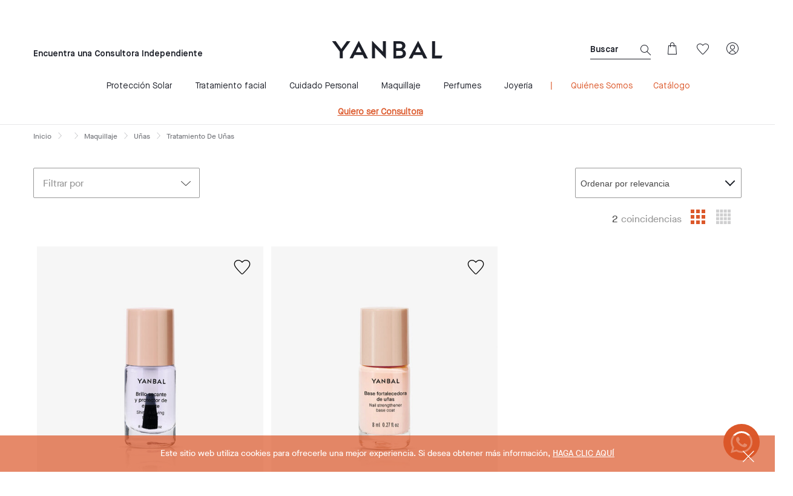

--- FILE ---
content_type: text/html;charset=UTF-8
request_url: https://www.yanbal.com/co/corporate/maquillaje/unas/c/tratamiento-unas/
body_size: 32308
content:
<!DOCTYPE html>
<html lang="es_CO">
<head>
	<title>
		Tratamiento de U&ntilde;as | Yanbal Colombia</title>
	
	<meta http-equiv="Content-Type" content="text/html; charset=utf-8"/>
	<meta http-equiv="X-UA-Compatible" content="IE=edge">
	<meta charset="utf-8">
	<meta name="viewport" content="width=device-width, initial-scale=1, maximum-scale=2">
    <meta name="_csrf" content=""/>
    	<!-- default header name is X-CSRF-TOKEN -->
    <meta name="_csrf_header" content=""/>
    <meta name="title" content="Tratamiento de U&ntilde;as | Yanbal Colombia" />
                <!-- paginationIndexation -->
     











         

         

         



<!-- seo tags -->
	



    

     
    
   
    

<!-- social tags -->
    






















    
	
	    























	
	
    
    
    
    
	
		<meta property="og:type" content="article" />
		<meta property="og:url" content="https://www.yanbal.com/co/corporate/maquillaje/unas/c/tratamiento-unas/" />
		<meta property="og:image" content="https://www.yanbal.com/_ui/responsive/theme-yanbal/images/logo-share.png" />
	





<meta property="og:title" content="Tratamiento de U&ntilde;as | Yanbal Colombia" />
<meta property="og:description" content="Los tratamiento de uñas te ayudarán a darles brillo, protección, larga duración y perfecto acabado. ¡Cómpralos online!" />
<meta property="og:site_name" content="Yanbal" />
<meta property="og:hashtag" content=""/>
	




	










	
	
		<meta name="twitter:image" content="https://www.yanbal.com/_ui/responsive/theme-yanbal/images/logo-share.png" />
		<meta name="twitter:url" content="https://www.yanbal.com/co/corporate/maquillaje/unas/c/tratamiento-unas/" />
		<meta name="twitter:card" content="summary" />
		<meta name="twitter:widgets:share-with-retweet" content="publisher-only" />
	


<meta name="twitter:title" content="Tratamiento de U&ntilde;as | Yanbal Colombia" />
<meta name="twitter:description" content="Los tratamiento de uñas te ayudarán a darles brillo, protección, larga duración y perfecto acabado. ¡Cómpralos online!" />
<meta name="twitter:site" content="@yanbal"/>
<meta name="twitter:hashtags" content=""/>


<meta name="keywords">
<meta name="description" content="Los tratamiento de u&ntilde;as te ayudar&aacute;n a darles brillo, protecci&oacute;n, larga duraci&oacute;n y perfecto acabado. &iexcl;C&oacute;mpralos online!">
<meta name="robots" content="index, follow">
<!-- Favicon -->
        <link rel="icon" type="image/png" sizes="64x64" href="/_ui/responsive/theme-yanbal/images/icon/iphone-icon-64x64.png">

        <link rel="shortcut icon" type="image/x-icon" media="all" href="/_ui/responsive/theme-yanbal/images/favicon.png" />

        <link rel="apple-touch-icon" sizes="57x57" href="/_ui/responsive/theme-yanbal/images/icon/yanbal-icon-57x57.png" />
        <link rel="apple-touch-icon" sizes="72x72" href="/_ui/responsive/theme-yanbal/images/icon/yanbal-icon-72x72.png" />
        <link rel="apple-touch-icon" sizes="114x114" href="/_ui/responsive/theme-yanbal/images/icon/yanbal-icon-114x114.png" />
        <link rel="apple-touch-icon" sizes="144x144" href="/_ui/responsive/theme-yanbal/images/icon/yanbal-icon-144x144.png" />
        <link rel="apple-touch-icon" sizes="180x180" href="/_ui/responsive/theme-yanbal/images/icon/yanbal-icon-180x180.png">

        <link rel="icon" href="/_ui/responsive/theme-yanbal/images/icon/yanbal-icon-32x32.jpg" sizes="32x32">
        <link rel="icon" href="/_ui/responsive/theme-yanbal/images/icon/yanbal-icon-192x192.jpg" sizes="192x192">
        <meta name="msapplication-TileImage" content="/_ui/responsive/theme-yanbal/images/icon/yanbal-icon-270x270.jpg">
    <link rel="alternate" hreflang="es-PE" href="https://www.yanbal.com/pe/corporate/maquillaje/unas/c/tratamiento-unas/" />
                        <link rel="alternate" hreflang="es-CO" href="https://www.yanbal.com/co/corporate/maquillaje/unas/c/tratamiento-unas/" />
                        <link rel="alternate" hreflang="es-EC" href="https://www.yanbal.com/ec/corporate/maquillaje/unas/c/tratamiento-unas/" />
                        <link rel="alternate" hreflang="es-BO" href="https://www.yanbal.com/bo/corporate/maquillaje/unas/c/tratamiento-unas/" />
                        <link rel="alternate" hreflang="es-MX" href="https://www.yanbal.com/mx/corporate/maquillaje/unas/c/tratamiento-unas/" />
                        <link rel="alternate" hreflang="es-GT" href="https://www.yanbal.com/gt/corporate/maquillaje/unas/c/tratamiento-unas/" />
                        <link rel="alternate" hreflang="en-US" href="https://www.yanbal.com/us/corporate/en/makeup/nail/c/nail-care/" />
                        <link rel="alternate" hreflang="es-US" href="https://www.yanbal.com/us/corporate/es_US/maquillaje/unas/c/nail-care/" />
                        <link rel="alternate" hreflang="es-PR" href="https://www.yanbal.com/us/corporate/es_US/maquillaje/unas/c/nail-care/" />
                        <link rel="alternate" hreflang="es-ES" href="https://www.yanbal.com/es/corporate/maquillaje/unas/c/base-y-endurecedor-de-unas/" />
                        <link rel="alternate" hreflang="it-IT" href="https://www.yanbal.com/it/corporate/it/make-up/unghie/c/lucentezza-e-rinforzante-unghie/" />
                        <link rel="alternate" hreflang="es-IT" href="https://www.yanbal.com/it/corporate/es_IT/maquillaje/unas/c/lucentezza-e-rinforzante-unghie/" />
                        <link rel="alternate" hreflang="x-default" href="https://www.yanbal.com/es/corporate/maquillaje/unas/c/base-y-endurecedor-de-unas/" />
                        <link rel="dns-prefetch" href="https://fonts.googleapis.com" />
    <link rel="dns-prefetch" href="https://maps.googleapis.com" />
    <link rel="dns-prefetch" href="https://www.googletagmanager.com" />
    <link rel="dns-prefetch" href="https://static.hotjar.com" />
    <link rel="dns-prefetch" href="https://issuu.com" />
    <link rel="dns-prefetch" href="https://www.facebook.com" />
    <link rel="dns-prefetch" href="https://www.instagram.com" />
    <link rel="dns-prefetch" href="https://www.youtube.com" />
    <link rel="dns-prefetch" href="https://info01.yanbal.com" />
    <link rel="dns-prefetch" href="https://js.stripe.com" />
    <link rel="dns-prefetch" href="https://script.hotjar.com" />
    <link rel="dns-prefetch" href="https://googleads.g.doubleclick.net" />
    <link rel="dns-prefetch" href="https://tags.tiqcdn.com" />
    <link rel="dns-prefetch" href="https://www.googleadservices.com" />
    <link rel="dns-prefetch" href="https://vars.hotjar.com" />
    <link rel="dns-prefetch" href="https://vc.hotjar.io" />
    <link rel="dns-prefetch" href="https://in.hotjar.com" />

    <link rel="preconnect" href="https://fonts.googleapis.com"  />
    <link rel="preconnect" href="https://maps.googleapis.com"  />
    <link rel="preconnect" href="https://www.googletagmanager.com"  />
    <link rel="preconnect" href="https://static.hotjar.com"  />
    <link rel="preconnect" href="https://issuu.com"  />
    <link rel="preconnect" href="https://www.facebook.com"  />
    <link rel="preconnect" href="https://www.instagram.com"  />
    <link rel="preconnect" href="https://www.youtube.com"  />
    <link rel="preconnect" href="https://info01.yanbal.com"  />
    <link rel="preconnect" href="https://js.stripe.com"  />
    <link rel="preconnect" href="https://script.hotjar.com" />
    <link rel="preconnect" href="https://googleads.g.doubleclick.net" />
    <link rel="preconnect" href="https://tags.tiqcdn.com" />
    <link rel="preconnect" href="https://www.googleadservices.com" />
    <link rel="preconnect" href="https://vars.hotjar.com" />
    <link rel="preconnect" href="https://vc.hotjar.io" />
    <link rel="preconnect" href="https://in.hotjar.com" />
    <link rel="preconnect" href="https://www.googletagmanager.com/ns.html?id=GTM-5RVX75Q"/>

    <link rel="preconnect" href="https://cdn-akamai.mookie1.com" />
    <link rel="preconnect" href="https://connect.facebook.net" />
    <link rel="preconnect" href="https://www.google-analytics.com"/>
    <link rel="preconnect" href="https://in.hotjar.com"/>

    
    








    
    
        
            
            
              
                
                
                    
                        <link rel="canonical" href="https://www.yanbal.com/co/corporate/maquillaje/unas/c/tratamiento-unas/" />
                    
                
              
            
        
    
<link rel="stylesheet" type="text/css" media="all" href="/wro/category_essentials.min.css?t=8a9a85ba-b54d-4358-b79e-b1dcdeb4ae42" rel="preload"/>
    <script async src="/_ui/shared/js/analyticsmediator.js"></script>
<span class="hidden js-currentPage-reference">productList</span>
<!-- Google Tag Manager -->
<script defer>
    (function(w,d,s,l,i){w[l]=w[l]||[];w[l].push({'gtm.start':new Date().getTime(),event:'gtm.js'});var f=d.getElementsByTagName(s)[0],
    j=d.createElement(s),dl=l!='dataLayer'?'&l='+l:'';j.async=true;j.src='https://www.googletagmanager.com/gtm.js?id='+i+dl;f.parentNode.insertBefore(j,f);
    })(window,document,'script','dataLayer',"GTM-5RVX75Q");
</script>
<!-- End Google Tag Manager -->




  










<!-- Hotjar Tracking Code for http://www.yanbal.com/ -->
<script async>
    (function(h,o,t,j,a,r){
        h.hj=h.hj||function(){(h.hj.q=h.hj.q||[]).push(arguments)};
        h._hjSettings={hjid:3035663,hjsv:6};
        a=o.getElementsByTagName('head')[0];
        r=o.createElement('script');r.async=1;
        r.src=t+h._hjSettings.hjid+j+h._hjSettings.hjsv;
        a.appendChild(r);
    })(window,document,'https://static.hotjar.com/c/hotjar-','.js?sv=');
</script><!-- SEO Search -->
<script type="application/ld+json">
{
  "@context": "https://schema.org",
  "@type": "WebSite",
  "url": "https://www.yanbal.com/co/",
  "potentialAction":
  {
      "@type": "SearchAction",
      "target": "https://www.yanbal.com/co/search?q={search_term_string}",
      "query-input": "required name=search_term_string"
  }
}
</script>
<!-- END:SEO Search -->









                              <script>!function(a){var e="https://s.go-mpulse.net/boomerang/",t="addEventListener";if("False"=="True")a.BOOMR_config=a.BOOMR_config||{},a.BOOMR_config.PageParams=a.BOOMR_config.PageParams||{},a.BOOMR_config.PageParams.pci=!0,e="https://s2.go-mpulse.net/boomerang/";if(window.BOOMR_API_key="VS3TP-VRASU-8FH8H-7235Z-TT4P5",function(){function n(e){a.BOOMR_onload=e&&e.timeStamp||(new Date).getTime()}if(!a.BOOMR||!a.BOOMR.version&&!a.BOOMR.snippetExecuted){a.BOOMR=a.BOOMR||{},a.BOOMR.snippetExecuted=!0;var i,_,o,r=document.createElement("iframe");if(a[t])a[t]("load",n,!1);else if(a.attachEvent)a.attachEvent("onload",n);r.src="javascript:void(0)",r.title="",r.role="presentation",(r.frameElement||r).style.cssText="width:0;height:0;border:0;display:none;",o=document.getElementsByTagName("script")[0],o.parentNode.insertBefore(r,o);try{_=r.contentWindow.document}catch(O){i=document.domain,r.src="javascript:var d=document.open();d.domain='"+i+"';void(0);",_=r.contentWindow.document}_.open()._l=function(){var a=this.createElement("script");if(i)this.domain=i;a.id="boomr-if-as",a.src=e+"VS3TP-VRASU-8FH8H-7235Z-TT4P5",BOOMR_lstart=(new Date).getTime(),this.body.appendChild(a)},_.write("<bo"+'dy onload="document._l();">'),_.close()}}(),"".length>0)if(a&&"performance"in a&&a.performance&&"function"==typeof a.performance.setResourceTimingBufferSize)a.performance.setResourceTimingBufferSize();!function(){if(BOOMR=a.BOOMR||{},BOOMR.plugins=BOOMR.plugins||{},!BOOMR.plugins.AK){var e=""=="true"?1:0,t="",n="clmwh2ax2oyi22lqa7iq-f-7ce0a0947-clientnsv4-s.akamaihd.net",i="false"=="true"?2:1,_={"ak.v":"39","ak.cp":"885796","ak.ai":parseInt("565772",10),"ak.ol":"0","ak.cr":9,"ak.ipv":4,"ak.proto":"h2","ak.rid":"1b5f9412","ak.r":41409,"ak.a2":e,"ak.m":"b","ak.n":"ff","ak.bpcip":"18.217.99.0","ak.cport":35350,"ak.gh":"23.197.30.141","ak.quicv":"","ak.tlsv":"tls1.3","ak.0rtt":"","ak.0rtt.ed":"","ak.csrc":"-","ak.acc":"","ak.t":"1768949713","ak.ak":"hOBiQwZUYzCg5VSAfCLimQ==mNtlOfo7npGXVzLM/Sq6LtDyf5belRr/k0tlFz8rmfQtl8s5tm5qMRONN+PVCgmZvj/DwuP9uZHza6i3KN4Qlpdq77wxySqMDtVzIno8pSv1q7ZCOpBYUOr2cYq0h0mn7WFi/[base64]","ak.pv":"68","ak.dpoabenc":"","ak.tf":i};if(""!==t)_["ak.ruds"]=t;var o={i:!1,av:function(e){var t="http.initiator";if(e&&(!e[t]||"spa_hard"===e[t]))_["ak.feo"]=void 0!==a.aFeoApplied?1:0,BOOMR.addVar(_)},rv:function(){var a=["ak.bpcip","ak.cport","ak.cr","ak.csrc","ak.gh","ak.ipv","ak.m","ak.n","ak.ol","ak.proto","ak.quicv","ak.tlsv","ak.0rtt","ak.0rtt.ed","ak.r","ak.acc","ak.t","ak.tf"];BOOMR.removeVar(a)}};BOOMR.plugins.AK={akVars:_,akDNSPreFetchDomain:n,init:function(){if(!o.i){var a=BOOMR.subscribe;a("before_beacon",o.av,null,null),a("onbeacon",o.rv,null,null),o.i=!0}return this},is_complete:function(){return!0}}}}()}(window);</script></head>

<body class="page-productList pageType-CategoryPage template-pages-category-productListPage  smartedit-page-uid-productList smartedit-page-uuid-eyJpdGVtSWQiOiJwcm9kdWN0TGlzdCIsImNhdGFsb2dJZCI6InlhbmJhbC1jb0NvbnRlbnRDYXRhbG9nIiwiY2F0YWxvZ1ZlcnNpb24iOiJPbmxpbmUifQ== smartedit-catalog-version-uuid-yanbal-coContentCatalog/Online  language-es_CO countryMaster_CO">

    



<script async>
    var getCurrentPage = document.getElementsByClassName('js-currentPage-reference');
    if(getCurrentPage && getCurrentPage.length > 0 && getCurrentPage[0].textContent == "productDetails"){
       var tempCount = 0;
       var maxTries = 3;
       var tryEvery = 2000;
       var timer = setInterval(() => {
          tempCount++;
          if(tempCount >= maxTries) clearInterval(timer);
          else if(ACC && ACC.facebookValidation){
             clearInterval(timer);
             ACC.facebookValidation.validateWhatsapp();
          }
       }, tryEvery);
    }
</script>

<!-- Burbuja Whatsapp -->
<div style="display:block; width:70px; height:70px;color:#fff; position:fixed; right:20px; bottom:20px;border-radius:50%; line-height:80px; text-align:center; z-index:997;" >
    <a href="https://wa.me/51949945881?text=¡Hola! Vengo desde yanbal.com y tengo una consulta." target="_blank">
        <img src="/_ui/responsive/theme-yanbal/images/icon/whatsapp-icon.svg" alt="Chat on WhatsApp">
    </a>
</div>
<!-- Google Tag Manager (noscript) -->
                <noscript>
                    <iframe src="https://www.googletagmanager.com/ns.html?id=GTM-5RVX75Q" height="0" width="0" style="display:none;visibility:hidden"></iframe>
                </noscript>
    <!-- End Google Tag Manager (noscript) -->

	<main data-currency-iso-code="COP">
			<a href="#skip-to-content" class="skiptocontent" data-role="none">text.skipToContent</a>
			<a href="#skiptonavigation" class="skiptonavigation" data-role="none">text.skipToNavigation</a>
			<header class="js-mainHeader">
   <div class="bodyClickIconUser"></div>
   <div class="bodyClickIconMiniCart hide"></div>
   <nav class="navigation navigation--top">
   <div class="row">
         <div class="yCmsContentSlot">
</div></div>
      <div class="row">
         <div class="col-md-12 navigation--max-width no-padding">

            <div class="col-md-3 hidden-xs hidden-sm link-consultant no-padding">
                  <div class="yCmsContentSlot">
<a href="https://maya.yanbal.com/"  title="Si eres Consultor(a), ingresa a MAYA <u><strong>aquí</strong></u>" >Si eres Consultor(a), ingresa a MAYA <u><strong>aquí</strong></u></a></div></div>
            <div class="col-xs-12 col-sm-12 col-md-6 text-center carousel-text__container" data-lang="CO">
               <div class="yCmsContentSlot">
<div class="replicatd__site__desktop hidden-xs hidden-sm">
    <div class="consultant-search desktop">
                     <a href="https://maya.yanbal.com/#/login"  title="Si eres Consultor(a), ingresa a MAYA <u><strong>aquí</strong></u>" >Si eres Consultor(a), ingresa a MAYA <u><strong>aquí</strong></u></a></br>
                      </div>
            </div>
<div class="replicatd__site__mobile hidden-lg hidden-md header__replicated__search">
    <div class="consultant-search">
                            <div class='header__replicated__search'>
                            <span class='header__replicated__link consultant__search'>
                                <a href="https://maya.yanbal.com/#/login"  title="Si eres Consultor(a), ingresa a MAYA <u><strong>aquí</strong></u>" >Si eres Consultor(a), ingresa a MAYA <u><strong>aquí</strong></u></a></span>
                            </div>
                        </div>
                </div>




<div class="modal-see-consultant">
	<div class="modal fade" data-id="modalNewShowConsultant" role="dialog">
		<div class="modal-dialog modal-search-consultant__dialog">
			<div class="modal-content modal-search-consultant__content">
				<div class="modal-header modal-search-consultant__new-header">
					<button type="button" class="close modal-search-consultant__button" data-dismiss="modal"><i class="icon-close"></i></button>
				</div>
				<div class="modal-search-consultant__new-body">
				    <p class="mini-style-advisor-profile__title mini-style-advisor-profile__title-notextTrans">
                        Estás comprando con
                    </p>
                    <div class="mini-style-advisor-profile__photo">
						<img src="/_ui/responsive/theme-yanbal/images/avatar-style-advisor.png" width="120px" heigth="120px" alt="Yanbal" title="Yanbal">
                    </div>
                    <div class="mini-style-advisor-profile__info">
                        <div  class="mini-style-advisor-profile__name">
                            Yanbal
                        </div>
                        <div  class="mini-style-advisor-profile__location">
                            
                                
                                
                                    
                                        
                                            
                                
                             
                        </div>
                        <div class="mini-style-advisor-profile__link-button">
                            <a href="/co/corporate" class="btn-pattern__orange">
                                <button id="" class="view-consultant-account-js" type="button">EMPIEZA A COMPRAR</button>
                            </a>
                        </div>
                        <div class="mini-style-advisor-profile__links">
							<a href="/co/corporate/home">
							   Conoce más sobre mi
							</a>
                            
							<a href="#" class="changeConsultant_popover js-remove-losingAlert" data-dismiss="modal">
								Cambiar de Consultora
							</a>
						</div>
                    </div>
                </div>
            </div>
		</div>
	</div>
</div><div class="carousel-text" data-lang="CO">
	<ul class="owl-carousel2 owl-theme-text">
		<li class="item carousel-text__item">
					<a  class="text-center-header" tabindex="-1" href="https://j6.yanbalcolombia.com/paginaweb/openenrollment/#"
							
									target="_self"
								>
							Sé Consultora ahora. ¡Regístrate aquí!</a>
				</li>
			</ul>
</div>
</div></div>
            <div class="col-md-3 hidden-xs hidden-sm no-padding">
               <div class="yCmsContentSlot">
</div></div>
         </div>
      </div>
   </nav>
   <nav class="navigation navigation--middle navigation--max-width js-navigation--middle">
      <div class="container-fluid">
         <div class="col-xs-12 col-sm-12 col-md-12 no-padding">
            <div class="row">
            <div class="col-xs-2 col-sm-2 hidden-md hidden-lg">
                  <button class="btn mobile__nav__row--btn-menu js-toggle-sm-navigation">
                  <i class="lnr icon-navigation pull-left"></i>
                  </button>
               </div>
            <div class="col-xs-1 col-sm-2 hidden-md hidden-lg icones-header icones-header--right">
                  <div class="magnifierActive" data-lang="CO">
                     <i class="lnr icon-search pull-right hidden-md hidden-lg js-search-magnifying hiddenMagnifier active hidden" data-lang="CO"></i>
                     <div class="col-md-12 no-padding hidden-xs hidden-sm">
                        <div class="col-md-12 seach-box-desk no-padding-right">
                           <div class="yCmsComponent">
<form name="search_form_SearchBox" method="get" action="/co/corporate/search/">
        <div class="ui-front js-show-magnifier-cms">

            <div class="input-group box-seach" data-lang="CO">
                <input type="text" id="js-site-search-input" class="form-control js-site-search-input box-seach__input" name="text" value="" maxlength="100" placeholder="Buscar" data-options='{"autocompleteUrl" : "/co/corporate/search/autocomplete/SearchBox","minCharactersBeforeRequest" : "3","waitTimeBeforeRequest" : "500","displayProductImages" : true}'>
                <button class="hidden-xs hiddem-sm seach-box-desk__icon js-losingAlert">
                    <i class="lnr icon-search"></i>
                </button>

                <span class="hidden-md hidden-lg input-group-btn"> <span class="btn btn-link box-seach__button js-close-search">
                        <i class="icon-close"></i>
                    </span>
                </span>
            </div>
            <input type="hidden" class="js-search-in" value="de">
            <input type="hidden" class="js-search-showing" value="Mostrando">
            <input type="hidden" class="js-search-results" value="resultados">
            <input type="hidden" class="js-get-message-search" value="Ver todos los resultados">


        </div>
	</form></div></div>
                     </div>
                  </div>
               </div>
               <div class="col-xs-4 hidden-xs hidden-sm no-padding link-enter-extranet">
                  <div class="yCmsComponent yComponentWrapper">
<div class="replicatd__site__desktop hidden-xs hidden-sm">
    <div class="consultant-search desktop">
                     <a href="#"  title="Encuentra una Consultora Independiente" >Encuentra una Consultora Independiente</a></br>
                      </div>
            </div>
<div class="replicatd__site__mobile hidden-lg hidden-md header__replicated__search">
    <div class="consultant-search">
                            <div class='header__replicated__search'>
                            <span class='header__replicated__link consultant__search'>
                                <a href="#"  title="Encuentra una Consultora Independiente" >Encuentra una Consultora Independiente</a></span>
                            </div>
                        </div>
                </div>




<div class="modal-see-consultant">
	<div class="modal fade" data-id="modalNewShowConsultant" role="dialog">
		<div class="modal-dialog modal-search-consultant__dialog">
			<div class="modal-content modal-search-consultant__content">
				<div class="modal-header modal-search-consultant__new-header">
					<button type="button" class="close modal-search-consultant__button" data-dismiss="modal"><i class="icon-close"></i></button>
				</div>
				<div class="modal-search-consultant__new-body">
				    <p class="mini-style-advisor-profile__title mini-style-advisor-profile__title-notextTrans">
                        Estás comprando con
                    </p>
                    <div class="mini-style-advisor-profile__photo">
						<img src="/_ui/responsive/theme-yanbal/images/avatar-style-advisor.png" width="120px" heigth="120px" alt="Yanbal" title="Yanbal">
                    </div>
                    <div class="mini-style-advisor-profile__info">
                        <div  class="mini-style-advisor-profile__name">
                            Yanbal
                        </div>
                        <div  class="mini-style-advisor-profile__location">
                            
                                
                                
                                    
                                        
                                            
                                
                             
                        </div>
                        <div class="mini-style-advisor-profile__link-button">
                            <a href="/co/corporate" class="btn-pattern__orange">
                                <button id="" class="view-consultant-account-js" type="button">EMPIEZA A COMPRAR</button>
                            </a>
                        </div>
                        <div class="mini-style-advisor-profile__links">
							<a href="/co/corporate/home">
							   Conoce más sobre mi
							</a>
                            
							<a href="#" class="changeConsultant_popover js-remove-losingAlert" data-dismiss="modal">
								Cambiar de Consultora
							</a>
						</div>
                    </div>
                </div>
            </div>
		</div>
	</div>
</div></div></div>
               <div class="col-xs-8 col-sm-8 col-md-4 logo-site">
                  <div class="nav__left js-site-logo">
                     <div class="yCmsComponent yComponentWrapper">
<div class="banner__component banner">
	<a href="https://www.yanbal.com/co/"><img title="Yanbal Logo"
				alt="Yanbal Logo" src="/medias/logo-yanbal.svg?context=bWFzdGVyfGltYWdlc3wxMjExfGltYWdlL3N2Zyt4bWx8YUdZekwyaGlOUzh4TURJNU1qZzNOVEEyTnpReU1pOXNiMmR2TFhsaGJtSmhiQzV6ZG1jfDJhNmNiMzJiNWEwMTk2M2UxNWNmNDMxYTc3MTUwMTMzMDJhNTQ0OGNhZDU5YzMwZjFmZDc1YWE1OTIwNWQ4NmM"></a>
		</div></div></div>
               </div>
               <div class="col-xs-4 no-padding icones-header icones-header--left" data-lang="CO">
                  <div class="col-xs-6 icones-header__search hidden-xs hidden-sm">
                     <div class="magnifierActive">
                        <i class="col-xs-6 col-sm-6 lnr icon-search pull-right hidden-md hidden-lg js-search-magnifying hiddenMagnifier active hidden"></i>
                        <div class="col-md-12 no-padding hidden-xs hidden-sm">
                           <div class="col-md-12 seach-box-desk no-padding">
                              <div class="yCmsComponent">
<form name="search_form_SearchBox" method="get" action="/co/corporate/search/">
        <div class="ui-front js-show-magnifier-cms">

            <div class="input-group box-seach" data-lang="CO">
                <input type="text" id="js-site-search-input" class="form-control js-site-search-input box-seach__input" name="text" value="" maxlength="100" placeholder="Buscar" data-options='{"autocompleteUrl" : "/co/corporate/search/autocomplete/SearchBox","minCharactersBeforeRequest" : "3","waitTimeBeforeRequest" : "500","displayProductImages" : true}'>
                <button class="hidden-xs hiddem-sm seach-box-desk__icon js-losingAlert">
                    <i class="lnr icon-search"></i>
                </button>

                <span class="hidden-md hidden-lg input-group-btn"> <span class="btn btn-link box-seach__button js-close-search">
                        <i class="icon-close"></i>
                    </span>
                </span>
            </div>
            <input type="hidden" class="js-search-in" value="de">
            <input type="hidden" class="js-search-showing" value="Mostrando">
            <input type="hidden" class="js-search-results" value="resultados">
            <input type="hidden" class="js-get-message-search" value="Ver todos los resultados">


        </div>
	</form></div></div>
                        </div>
                     </div>
                  </div>
                  <div class="yCmsContentSlot componentContainer icones-header__minicart">
<div class="col-xs-6 icones-header__minicart js-icones-header__minicart" title="Cesta">
                              <div class="yCmsComponent">
<div class="popover__wrapper">
	<a href="/co/corporate/cart"
		class="mini-cart-link js-mini-cart-link"
		data-mini-cart-url="/co/corporate/cart/rollover/MiniCartComponent"
		data-mini-cart-refresh-url="/co/corporate/cart/miniCart/SUBTOTAL"
		data-mini-cart-name="Cart"
		data-mini-cart-empty-name="Empty Cart"
		data-mini-cart-items-text="Items"
		>
		<div class="icon-bag js-icon-bag js-losingAlert"></div>
		<div class="mini-cart-price js-mini-cart-price hidden-xs hidden-sm display-none">
				$ 0</div>
			<div class='display-none mini-cart-count js-mini-cart-count mini-cart-item__count '>
                <div class='mini-cart-item__count__item '>
                    0</div>
            </div>
		</a>
	<div class='mini-cart-container js-mini-cart-container popover__content js-popover-minicart popover__content--minicart display-none'></div></div>
</div></div>
                        </div><div class="yCmsContentSlot col-xs-6 icones-header__wishlist">
<div title="Wishlist" data-lang="CO">
                           <div class="yCmsComponent">
<div>
  <a class="js-disable-button-after-first-click-href" href="/co/corporate/my-account/wishlist">
  <div class="display-none js-mini-cart-count wishlist-item__count 0">
    <div class="wishlist-item__count__item  0">
      0</div>

  </div>
    <div class="lnr icon-wishlist"></div>
</a>
</div>
</div></div>
                     </div><div data-lang="CO" class="yCmsContentSlot col-xs-2 icones-header__user hidden-xs hidden-sm">
<div>
                        <div class=" popover__wrapper popover__wrapper--user">
                           <a class="js-disable-button-after-first-click-href " href="/co/corporate/login">
                                    <div class="lnr icon-profile js-icon-user"></div>

                                 </a>
                                 <div class="popover__content popover__content--user js-popover-user ">
                              <div class="popover-header-none"></div>
                              <div class="mini-login">
   <div class="mini-login__headline">
      Inicia sesión</div>
   <form id="popupLoginForm" action="/co/corporate/j_spring_security_check" method="post"><div class="login-hide-label">
    <div>
				<label class="control-label Mandatory" for="j_username">
                Correo electrónico</label>

            <input id="j_username" name="j_username" class="form-control mini-login__input js-losingAlert form-control" placeholder="Correo electr&oacute;nico" required="required" type="text" value="" autocomplete="off"/></div>
		</div>
<div class="relative">
            <div class="login-hide-label">
	<div>
				<label class="control-label " for="j_password">
				Contraseña</label>
			<input id="j_password" name="j_password" class="form-control mini-login__input js-losingAlert" placeholder="Contrase&ntilde;a" required="required" type="password" value="" autocomplete="off"/></div>
		</div>
<i class="fa customer-eye-show icon-eye"></i>
        </div>
        <div class="button-border-footer--white btn-pattern__black">
            <button type="submit" id="btn-login" class="mini-login__button js-losingAlert js-disable-button-mini-cart">
               Ingresar</button>
         </div>
      <div class="mini-login__forgottenPwd">
         <a href="" data-link="/co/corporate/login/pw/request" class="js-password-forgotten" data-cbox-title="Recuperar contraseña
               ">
               ¿Olvidaste tu contraseña?</a>
         </div>
      <div>
<input type="hidden" name="CSRFToken" value="96f34832-9282-49e5-b0b6-9165c5fb0955" />
</div></form><div class="mini-login__text">
      ¿Aún no tienes cuenta?</div>
</div><div class="btn-pattern__white">
                                       <a href="/co/corporate/login" class="mini-login__button--register">
                                          REGÍSTRATE</a>
                                    </div>
                                 </div>
                        </div>
                     </div>
                  </div></div>
            </div>
         </div>
      </div>
   </nav>
   <a id="skiptonavigation"></a>
   <nav class="btnLoginAccountMobile colnavigation navigation--bottom js_navigation--bottom js-enquire-offcanvas-navigation" role="navigation">
        <div class="mobile-overlay"></div>
        <div class="navigation__overflow">
           	<ul class="nav__links nav__links--products js-offcanvas-links col-xs-10 col-sm-10 col-md-12">
                <div class="close-nav hidden-md hidden-lg">
                        <button type="button" class="js-toggle-sm-navigation btn">
                            <i class="icon-close"></i>
                        </button>
                    </div>
                    <div class="menu-mobile new-log-group" data-lang="CO">
                            <a class="icon-profile menu-mobile new-log-icon" data-lang="CO"></a>
                            <a class="menu-mobile new-log-text" data-lang="CO" href="/co/corporate/login">Iniciar sesión / Registrar</a>
                                </div>
                    <li data-lang="CO" class="menu--mobile auto nav__links--primary ">
        <span class="yCmsComponent nav__link js_nav__link">
<a href="/co/corporate/login"  title="INICIA SESIÓN - REGÍSTRATE" >INICIA SESIÓN - REGÍSTRATE</a></span></li>
<li data-lang="CO" class="desktopmenu--color-orange  auto nav__links--primary ">
        <span class="js-check-line"></span>
                </li>
<li data-lang="CO" class=" auto nav__links--primary ">
        <span class="js-check-line"></span>
                </li>
<li data-lang="CO" class=" auto nav__links--primary ">
        <span class="js-check-line"></span>
                </li>
<li data-lang="CO" class="desktopmenu--color-orange desktopmenu--font-weight-bold auto nav__links--primary ">
        <span class="js-check-line"></span>
                </li>
<li data-lang="CO" class="desktopmenu--color-orange desktopmenu--font-weight-bold auto nav__links--primary ">
        <span class="js-check-line"></span>
                </li>
<li data-lang="CO" class="desktopmenu--color-orange desktopmenu--font-weight-bold auto nav__links--primary ">
        <span class="js-check-line"></span>
                </li>
<li data-lang="CO" class="desktopmenu--color-orange desktopmenu--font-weight-bold auto nav__links--primary ">
        <span class="js-check-line"></span>
                </li>
<li data-lang="CO" class="desktopmenu--color-orange desktopmenu--font-weight-bold auto nav__links--primary ">
        <span class="js-check-line"></span>
                </li>
<li data-lang="CO" class="desktopmenu--color-orange desktopmenu--font-weight-bold auto nav__links--primary ">
        <span class="js-check-line"></span>
                </li>
<li data-lang="CO" class=" auto nav__links--primary  nav__links--primary-has__sub js-enquire-has-sub">
        <span class="yCmsComponent nav__link js_nav__link">
<a href="/co/corporate/c/proteccion-solares"  title="Protección Solar" >Protección Solar</a></span><span class="glyphicon  glyphicon-chevron-right hidden-md hidden-lg nav__link--drill__down js_nav__link--drill__down"></span>
                    <div class="sub__navigation js_sub__navigation col-md-12">
                <a class="js-enquire-sub-close hidden-md hidden-lg" href="#">
                    <i class="icon-arrow-left color-white color-new-black"></i>
                        <i class="sub-navigation-section">Volver</i>
                        <div class="close-nav close-nav-alt hidden-md hidden-lg">
                            <button type="button" class="js-toggle-sm-navigation btn">
                                <i class="icon-close"></i>
                            </button>
                        </div>
                    </a>
                <a class="sub-menu-title">Protección Solar</a>
                <div class="row border-simple-navigation-menu border-simple-navigation-menu--top">
                    <div class="sub-navigation-section col-md-3">
                                <div class="sub-navigation-section js-submenu-mobile">
                                                <div class="title js-toogle-level-2">Lineas<i class="lnr-more pull-right icon-arrow-down hidden-md hidden-lg"></i>
                                                                <i class="lnr-more lnr-more2 pull-right icon-arrow-top hidden-md hidden-lg"></i>
                                                            </div>
                                                <ul class="sub-navigation-list space-list-dorpmenu-one has-title">
                                                    <div class="sub-navigation-section ">
                                                            <ul class="sub-navigation-list has-title">
                                                                    <li class="yCmsComponent nav__link--secondary">
<a href="/co/corporate/c/ultraproteccion"  title="Ultraprotección" >Ultraprotección</a></li><i class="lnr pull-right"></i>
                                                                    </ul>
                                                        </div>
                                                    <div class="sub-navigation-section ">
                                                            <ul class="sub-navigation-list has-title">
                                                                    <li class="yCmsComponent nav__link--secondary">
<a href="/co/corporate/c/derma-fusion"  title="Derma Fusión" >Derma Fusión</a></li><i class="lnr pull-right"></i>
                                                                    </ul>
                                                        </div>
                                                    <div class="sub-navigation-section ">
                                                            <ul class="sub-navigation-list has-title">
                                                                    <li class="yCmsComponent nav__link--secondary">
<a href="/co/corporate/c/mineral"  title="Mineral" >Mineral</a></li><i class="lnr pull-right"></i>
                                                                    </ul>
                                                        </div>
                                                    </ul>
                                            </div>
                                         </div>
                                                <div class="sub-navigation-section col-md-3">
                                                <div class="sub-navigation-section js-submenu-mobile">
                                                <div class="title js-toogle-level-2">Segmentación<i class="lnr-more pull-right icon-arrow-down hidden-md hidden-lg"></i>
                                                                <i class="lnr-more lnr-more2 pull-right icon-arrow-top hidden-md hidden-lg"></i>
                                                            </div>
                                                <ul class="sub-navigation-list space-list-dorpmenu-one has-title">
                                                    <div class="sub-navigation-section ">
                                                            <ul class="sub-navigation-list has-title">
                                                                    <li class="yCmsComponent nav__link--secondary">
<a href="/co/corporate/c/proteccion-solar-rostro-y-cuerpo"  title="Adultos" >Adultos</a></li><i class="lnr pull-right"></i>
                                                                    </ul>
                                                        </div>
                                                    <div class="sub-navigation-section ">
                                                            <ul class="sub-navigation-list has-title">
                                                                    <li class="yCmsComponent nav__link--secondary">
<a href="/co/corporate/c/ninos"  title="Niños" >Niños</a></li><i class="lnr pull-right"></i>
                                                                    </ul>
                                                        </div>
                                                    </ul>
                                            </div>
                                         </div>
                        <div class="sub-navigation-section col-md-3">
                            </div>
                        <div class="sub-navigation-section col-md-3 hidden-xs hidden-sm sub-navigation-section__img">
                                 <a href="/co/corporate/p/20013554" target="SAMEWINDOW">
                                             <img class="js-bind-lazy-link-image lazy" title="" alt="" data-src="/medias/CO-Menu-ProteccionSolar.jpg?context=[base64]" />
                                        </a>
                                    </div>
                    </div>
            </div>
        </li>
<li data-lang="CO" class=" auto nav__links--primary  nav__links--primary-has__sub js-enquire-has-sub">
        <span class="yCmsComponent nav__link js_nav__link">
<a href="/co/corporate/c/TRATAMIENTO-FACIAL"  title="Tratamiento facial" >Tratamiento facial</a></span><span class="glyphicon  glyphicon-chevron-right hidden-md hidden-lg nav__link--drill__down js_nav__link--drill__down"></span>
                    <div class="sub__navigation js_sub__navigation col-md-12">
                <a class="js-enquire-sub-close hidden-md hidden-lg" href="#">
                    <i class="icon-arrow-left color-white color-new-black"></i>
                        <i class="sub-navigation-section">Volver</i>
                        <div class="close-nav close-nav-alt hidden-md hidden-lg">
                            <button type="button" class="js-toggle-sm-navigation btn">
                                <i class="icon-close"></i>
                            </button>
                        </div>
                    </a>
                <a class="sub-menu-title">Tratamiento facial</a>
                <div class="row border-simple-navigation-menu border-simple-navigation-menu--top">
                    <div class="sub-navigation-section col-md-3">
                                <div class="sub-navigation-section js-submenu-mobile">
                                                <div class="title js-toogle-level-2">Necesidades<i class="lnr-more pull-right icon-arrow-down hidden-md hidden-lg"></i>
                                                                <i class="lnr-more lnr-more2 pull-right icon-arrow-top hidden-md hidden-lg"></i>
                                                            </div>
                                                <ul class="sub-navigation-list space-list-dorpmenu-one has-title">
                                                    <div class="sub-navigation-section ">
                                                            <ul class="sub-navigation-list has-title">
                                                                    <li class="yCmsComponent nav__link--secondary">
<a href="/co/corporate/c/como-aclarar-la-piel"  title="Antimanchas" >Antimanchas</a></li><i class="lnr pull-right"></i>
                                                                    </ul>
                                                        </div>
                                                    <div class="sub-navigation-section ">
                                                            <ul class="sub-navigation-list has-title">
                                                                    <li class="yCmsComponent nav__link--secondary">
<a href="/co/corporate/c/luminosidad"  title="Luminosidad" >Luminosidad</a></li><i class="lnr pull-right"></i>
                                                                    </ul>
                                                        </div>
                                                    <div class="sub-navigation-section ">
                                                            <ul class="sub-navigation-list has-title">
                                                                    <li class="yCmsComponent nav__link--secondary">
<a href="/co/corporate/c/como-eliminar-ojeras-tratamiento"  title="Ojeras y Bolsas" >Ojeras y Bolsas</a></li><i class="lnr pull-right"></i>
                                                                    </ul>
                                                        </div>
                                                    <div class="sub-navigation-section ">
                                                            <ul class="sub-navigation-list has-title">
                                                                    <i class="lnr pull-right"></i>
                                                                    </ul>
                                                        </div>
                                                    <div class="sub-navigation-section ">
                                                            <ul class="sub-navigation-list has-title">
                                                                    <li class="yCmsComponent nav__link--secondary">
<a href="/co/corporate/c/piel-grasa"  title="Antigrasa" >Antigrasa</a></li><i class="lnr pull-right"></i>
                                                                    </ul>
                                                        </div>
                                                    <div class="sub-navigation-section ">
                                                            <ul class="sub-navigation-list has-title">
                                                                    <li class="yCmsComponent nav__link--secondary">
<a href="/co/corporate/c/hidratantes"  title="Hidratación" >Hidratación</a></li><i class="lnr pull-right"></i>
                                                                    </ul>
                                                        </div>
                                                    <div class="sub-navigation-section ">
                                                            <ul class="sub-navigation-list has-title">
                                                                    <i class="lnr pull-right"></i>
                                                                    </ul>
                                                        </div>
                                                    <div class="sub-navigation-section ">
                                                            <ul class="sub-navigation-list has-title">
                                                                    <li class="yCmsComponent nav__link--secondary">
<a href="/co/corporate/c/antiedad-signos-avanzados"  title="Antiedad Signos Avanzados" >Antiedad Signos Avanzados</a></li><i class="lnr pull-right"></i>
                                                                    </ul>
                                                        </div>
                                                    <div class="sub-navigation-section ">
                                                            <ul class="sub-navigation-list has-title">
                                                                    <li class="yCmsComponent nav__link--secondary">
<a href="/co/corporate/c/antiedad-primeros-signos"  title="Antiedad Primeros Signos" >Antiedad Primeros Signos</a></li><i class="lnr pull-right"></i>
                                                                    </ul>
                                                        </div>
                                                    <div class="sub-navigation-section ">
                                                            <ul class="sub-navigation-list has-title">
                                                                    <li class="yCmsComponent nav__link--secondary">
<a href="/co/corporate/c/piel-sensible"  title="Piel Sensible" >Piel Sensible</a></li><i class="lnr pull-right"></i>
                                                                    </ul>
                                                        </div>
                                                    </ul>
                                            </div>
                                         <div class="sub-navigation-section">
                                                <div class="title title--underline-none">
                                                   </div>
                                            </div>
                                         <div class="sub-navigation-section">
                                                <div class="title title--underline-none">
                                                   </div>
                                            </div>
                                         <div class="sub-navigation-section">
                                                <div class="title title--underline-none">
                                                   </div>
                                            </div>
                                         <div class="sub-navigation-section">
                                                <div class="title title--underline-none">
                                                   </div>
                                            </div>
                                         <div class="sub-navigation-section">
                                                <div class="title title--underline-none">
                                                   </div>
                                            </div>
                                         </div>
                                                <div class="sub-navigation-section col-md-3">
                                                <div class="sub-navigation-section js-submenu-mobile">
                                                <div class="title js-toogle-level-2">Limpieza Facial<i class="lnr-more pull-right icon-arrow-down hidden-md hidden-lg"></i>
                                                                <i class="lnr-more lnr-more2 pull-right icon-arrow-top hidden-md hidden-lg"></i>
                                                            </div>
                                                <ul class="sub-navigation-list space-list-dorpmenu-one has-title">
                                                    <div class="sub-navigation-section ">
                                                            <ul class="sub-navigation-list has-title">
                                                                    <i class="lnr pull-right"></i>
                                                                    </ul>
                                                        </div>
                                                    <div class="sub-navigation-section ">
                                                            <ul class="sub-navigation-list has-title">
                                                                    <li class="yCmsComponent nav__link--secondary">
<a href="/co/corporate/c/desmaquilladores"  title="Desmaquilladores" >Desmaquilladores</a></li><i class="lnr pull-right"></i>
                                                                    </ul>
                                                        </div>
                                                    <div class="sub-navigation-section ">
                                                            <ul class="sub-navigation-list has-title">
                                                                    <li class="yCmsComponent nav__link--secondary">
<a href="/co/corporate/c/limpiadores"  title="Limpiadores" >Limpiadores</a></li><i class="lnr pull-right"></i>
                                                                    </ul>
                                                        </div>
                                                    </ul>
                                            </div>
                                         <div class="sub-navigation-section">
                                                <div class="title title--underline-none">
                                                   </div>
                                            </div>
                                         <div class="sub-navigation-section js-submenu-mobile">
                                                <div class="title js-toogle-level-2">Tratamiento Especializado<i class="lnr-more pull-right icon-arrow-down hidden-md hidden-lg"></i>
                                                                <i class="lnr-more lnr-more2 pull-right icon-arrow-top hidden-md hidden-lg"></i>
                                                            </div>
                                                <ul class="sub-navigation-list space-list-dorpmenu-one has-title">
                                                    <div class="sub-navigation-section ">
                                                            <ul class="sub-navigation-list has-title">
                                                                    <i class="lnr pull-right"></i>
                                                                    </ul>
                                                        </div>
                                                    <div class="sub-navigation-section ">
                                                            <ul class="sub-navigation-list has-title">
                                                                    <li class="yCmsComponent nav__link--secondary">
<a href="/co/corporate/c/potenciadores"  title="Potenciadores" >Potenciadores</a></li><i class="lnr pull-right"></i>
                                                                    </ul>
                                                        </div>
                                                    </ul>
                                            </div>
                                         <div class="sub-navigation-section js-submenu-mobile">
                                                <div class="title js-toogle-level-2">Cremas<i class="lnr-more pull-right icon-arrow-down hidden-md hidden-lg"></i>
                                                                <i class="lnr-more lnr-more2 pull-right icon-arrow-top hidden-md hidden-lg"></i>
                                                            </div>
                                                <ul class="sub-navigation-list space-list-dorpmenu-one has-title">
                                                    <div class="sub-navigation-section ">
                                                            <ul class="sub-navigation-list has-title">
                                                                    <li class="yCmsComponent nav__link--secondary">
<a href="/co/corporate/c/cremas-de-noche"  title="Cremas de Noche" >Cremas de Noche</a></li><i class="lnr pull-right"></i>
                                                                    </ul>
                                                        </div>
                                                    <div class="sub-navigation-section ">
                                                            <ul class="sub-navigation-list has-title">
                                                                    <li class="yCmsComponent nav__link--secondary">
<a href="/co/corporate/c/cremas-de-dia"  title="Cremas de Día" >Cremas de Día</a></li><i class="lnr pull-right"></i>
                                                                    </ul>
                                                        </div>
                                                    </ul>
                                            </div>
                                         <div class="sub-navigation-section js-submenu-mobile">
                                                <div class="title js-toogle-level-2">Tratamiento Intensivo<i class="lnr-more pull-right icon-arrow-down hidden-md hidden-lg"></i>
                                                                <i class="lnr-more lnr-more2 pull-right icon-arrow-top hidden-md hidden-lg"></i>
                                                            </div>
                                                <ul class="sub-navigation-list space-list-dorpmenu-one has-title">
                                                    <div class="sub-navigation-section ">
                                                            <ul class="sub-navigation-list has-title">
                                                                    <li class="yCmsComponent nav__link--secondary">
<a href="/co/corporate/c/mascarillas-y-exfoliantes"  title="Mascarillas y Exfoliantes" >Mascarillas y Exfoliantes</a></li><i class="lnr pull-right"></i>
                                                                    </ul>
                                                        </div>
                                                    </ul>
                                            </div>
                                         </div>
                                                <div class="sub-navigation-section col-md-3">
                                                <div class="sub-navigation-section js-submenu-mobile">
                                                <div class="title js-toogle-level-2">Líneas<i class="lnr-more pull-right icon-arrow-down hidden-md hidden-lg"></i>
                                                                <i class="lnr-more lnr-more2 pull-right icon-arrow-top hidden-md hidden-lg"></i>
                                                            </div>
                                                <ul class="sub-navigation-list space-list-dorpmenu-one has-title">
                                                    <div class="sub-navigation-section ">
                                                            <ul class="sub-navigation-list has-title">
                                                                    <li class="yCmsComponent nav__link--secondary">
<a href="/co/corporate/c/extracto-divino"  title="Extracto Divino" >Extracto Divino</a></li><i class="lnr pull-right"></i>
                                                                    </ul>
                                                        </div>
                                                    <div class="sub-navigation-section ">
                                                            <ul class="sub-navigation-list has-title">
                                                                    <li class="yCmsComponent nav__link--secondary">
<a href="/co/corporate/c/elixir-de-vida"  title="Elixir de Vida" >Elixir de Vida</a></li><i class="lnr pull-right"></i>
                                                                    </ul>
                                                        </div>
                                                    <div class="sub-navigation-section ">
                                                            <ul class="sub-navigation-list has-title">
                                                                    <li class="yCmsComponent nav__link--secondary">
<a href="/co/corporate/c/aqua-fix"  title="Aqua Fix" >Aqua Fix</a></li><i class="lnr pull-right"></i>
                                                                    </ul>
                                                        </div>
                                                    <div class="sub-navigation-section ">
                                                            <ul class="sub-navigation-list has-title">
                                                                    <li class="yCmsComponent nav__link--secondary">
<a href="/co/corporate/c/pigment-control"  title="Pigment Control" >Pigment Control</a></li><i class="lnr pull-right"></i>
                                                                    </ul>
                                                        </div>
                                                    <div class="sub-navigation-section ">
                                                            <ul class="sub-navigation-list has-title">
                                                                    <li class="yCmsComponent nav__link--secondary">
<a href="/co/corporate/c/perfect-balance"  title="Perfect Balance" >Perfect Balance</a></li><i class="lnr pull-right"></i>
                                                                    </ul>
                                                        </div>
                                                    <div class="sub-navigation-section ">
                                                            <ul class="sub-navigation-list has-title">
                                                                    <li class="yCmsComponent nav__link--secondary">
<a href="/co/corporate/c/sensi-derm"  title="Sensi Derm" >Sensi Derm</a></li><i class="lnr pull-right"></i>
                                                                    </ul>
                                                        </div>
                                                    <div class="sub-navigation-section ">
                                                            <ul class="sub-navigation-list has-title">
                                                                    <li class="yCmsComponent nav__link--secondary">
<a href="/co/corporate/c/serums-faciales"  title="Serums Faciales" >Serums Faciales</a></li><i class="lnr pull-right"></i>
                                                                    </ul>
                                                        </div>
                                                    <div class="sub-navigation-section ">
                                                            <ul class="sub-navigation-list has-title">
                                                                    <li class="yCmsComponent nav__link--secondary">
<a href="/co/corporate/c/bb-cream-y-bb-lips"  title="Bb Cream y BB Lips" >Bb Cream y BB Lips</a></li><i class="lnr pull-right"></i>
                                                                    </ul>
                                                        </div>
                                                    <div class="sub-navigation-section ">
                                                            <ul class="sub-navigation-list has-title">
                                                                    <li class="yCmsComponent nav__link--secondary">
<a href="/co/corporate/c/totalist"  title="Totalist" >Totalist</a></li><i class="lnr pull-right"></i>
                                                                    </ul>
                                                        </div>
                                                    <div class="sub-navigation-section ">
                                                            <ul class="sub-navigation-list has-title">
                                                                    <li class="yCmsComponent nav__link--secondary">
<a href="/co/corporate/c/total-block"  title="Total Block" >Total Block</a></li><i class="lnr pull-right"></i>
                                                                    </ul>
                                                        </div>
                                                    <div class="sub-navigation-section ">
                                                            <ul class="sub-navigation-list has-title">
                                                                    <i class="lnr pull-right"></i>
                                                                    </ul>
                                                        </div>
                                                    <div class="sub-navigation-section ">
                                                            <ul class="sub-navigation-list has-title">
                                                                    <i class="lnr pull-right"></i>
                                                                    </ul>
                                                        </div>
                                                    <div class="sub-navigation-section ">
                                                            <ul class="sub-navigation-list has-title">
                                                                    <i class="lnr pull-right"></i>
                                                                    </ul>
                                                        </div>
                                                    <div class="sub-navigation-section ">
                                                            <ul class="sub-navigation-list has-title">
                                                                    <i class="lnr pull-right"></i>
                                                                    </ul>
                                                        </div>
                                                    <div class="sub-navigation-section ">
                                                            <ul class="sub-navigation-list has-title">
                                                                    <i class="lnr pull-right"></i>
                                                                    </ul>
                                                        </div>
                                                    <div class="sub-navigation-section ">
                                                            <ul class="sub-navigation-list has-title">
                                                                    <i class="lnr pull-right"></i>
                                                                    </ul>
                                                        </div>
                                                    </ul>
                                            </div>
                                         </div>
                                                <div class="sub-navigation-section col-md-3">
                                                <div class="sub-navigation-section js-submenu-mobile">
                                                <ul class="sub-navigation-list space-list-dorpmenu-one ">
                                                    <div class="sub-navigation-section ">
                                                            <ul class="sub-navigation-list ">
                                                                    <i class="lnr pull-right"></i>
                                                                    </ul>
                                                        </div>
                                                    <div class="sub-navigation-section ">
                                                            <ul class="sub-navigation-list ">
                                                                    <i class="lnr pull-right"></i>
                                                                    </ul>
                                                        </div>
                                                    </ul>
                                            </div>
                                         <div class="sub-navigation-section">
                                                <div class="title title--underline-none">
                                                   </div>
                                            </div>
                                         </div>
                        <div class="sub-navigation-section col-md-3 hidden-xs hidden-sm sub-navigation-section__img">
                                 <a href="/co/corporate/p/20013705/?from=menutratamiento" target="SAMEWINDOW">
                                             <img class="js-bind-lazy-link-image lazy" title="Yanbal Menu tratamiento-facial image" alt="Yanbal Menu tratamiento-facial image" data-src="/medias/CO-Menu-Tratamiento.jpg?context=[base64]" />
                                        </a>
                                    </div>
                    </div>
            </div>
        </li>
<li data-lang="CO" class=" auto nav__links--primary  nav__links--primary-has__sub js-enquire-has-sub">
        <span class="yCmsComponent nav__link js_nav__link">
<a href="/co/corporate/c/CUIDADO-PERSONAL"  title="Cuidado Personal" >Cuidado Personal</a></span><span class="glyphicon  glyphicon-chevron-right hidden-md hidden-lg nav__link--drill__down js_nav__link--drill__down"></span>
                    <div class="sub__navigation js_sub__navigation col-md-12">
                <a class="js-enquire-sub-close hidden-md hidden-lg" href="#">
                    <i class="icon-arrow-left color-white color-new-black"></i>
                        <i class="sub-navigation-section">Volver</i>
                        <div class="close-nav close-nav-alt hidden-md hidden-lg">
                            <button type="button" class="js-toggle-sm-navigation btn">
                                <i class="icon-close"></i>
                            </button>
                        </div>
                    </a>
                <a class="sub-menu-title">Cuidado personal</a>
                <div class="row border-simple-navigation-menu border-simple-navigation-menu--top">
                    <div class="sub-navigation-section col-md-3">
                                <div class="sub-navigation-section js-submenu-mobile">
                                                <div class="title js-toogle-level-2">Para quién<i class="lnr-more pull-right icon-arrow-down hidden-md hidden-lg"></i>
                                                                <i class="lnr-more lnr-more2 pull-right icon-arrow-top hidden-md hidden-lg"></i>
                                                            </div>
                                                <ul class="sub-navigation-list space-list-dorpmenu-one has-title">
                                                    <div class="sub-navigation-section ">
                                                            <ul class="sub-navigation-list has-title">
                                                                    <li class="yCmsComponent nav__link--secondary">
<a href="/co/corporate/c/cuidado-personal-mujer"  title="Mujer" >Mujer</a></li><i class="lnr pull-right"></i>
                                                                    </ul>
                                                        </div>
                                                    <div class="sub-navigation-section ">
                                                            <ul class="sub-navigation-list has-title">
                                                                    <li class="yCmsComponent nav__link--secondary">
<a href="/co/corporate/c/cuidado-personal-hombre"  title="Hombre" >Hombre</a></li><i class="lnr pull-right"></i>
                                                                    </ul>
                                                        </div>
                                                    <div class="sub-navigation-section ">
                                                            <ul class="sub-navigation-list has-title">
                                                                    <li class="yCmsComponent nav__link--secondary">
<a href="/co/corporate/c/cuidado-personal-familia"  title="Familia" >Familia</a></li><i class="lnr pull-right"></i>
                                                                    </ul>
                                                        </div>
                                                    <div class="sub-navigation-section ">
                                                            <ul class="sub-navigation-list has-title">
                                                                    <li class="yCmsComponent nav__link--secondary">
<a href="/co/corporate/c/cuidado-personal-ninos"  title="Niños" >Niños</a></li><i class="lnr pull-right"></i>
                                                                    </ul>
                                                        </div>
                                                    <div class="sub-navigation-section ">
                                                            <ul class="sub-navigation-list has-title">
                                                                    <li class="yCmsComponent nav__link--secondary">
<a href="/co/corporate/c/cuidado-personal-bebes"  title="Bebés" >Bebés</a></li><i class="lnr pull-right"></i>
                                                                    </ul>
                                                        </div>
                                                    </ul>
                                            </div>
                                         <div class="sub-navigation-section js-submenu-mobile">
                                                <div class="title js-toogle-level-2">Línea<i class="lnr-more pull-right icon-arrow-down hidden-md hidden-lg"></i>
                                                                <i class="lnr-more lnr-more2 pull-right icon-arrow-top hidden-md hidden-lg"></i>
                                                            </div>
                                                <ul class="sub-navigation-list space-list-dorpmenu-one has-title">
                                                    <div class="sub-navigation-section ">
                                                            <ul class="sub-navigation-list has-title">
                                                                    <li class="yCmsComponent nav__link--secondary">
<a href="/co/corporate/c/blum"  title="Blum" >Blum</a></li><i class="lnr pull-right"></i>
                                                                    </ul>
                                                        </div>
                                                    <div class="sub-navigation-section ">
                                                            <ul class="sub-navigation-list has-title">
                                                                    <i class="lnr pull-right"></i>
                                                                    </ul>
                                                        </div>
                                                    <div class="sub-navigation-section ">
                                                            <ul class="sub-navigation-list has-title">
                                                                    <i class="lnr pull-right"></i>
                                                                    </ul>
                                                        </div>
                                                    <div class="sub-navigation-section ">
                                                            <ul class="sub-navigation-list has-title">
                                                                    <li class="yCmsComponent nav__link--secondary">
<a href="/co/corporate/c/body-spa"  title="Body Spa" >Body Spa</a></li><i class="lnr pull-right"></i>
                                                                    </ul>
                                                        </div>
                                                    <div class="sub-navigation-section ">
                                                            <ul class="sub-navigation-list has-title">
                                                                    <i class="lnr pull-right"></i>
                                                                    </ul>
                                                        </div>
                                                    <div class="sub-navigation-section ">
                                                            <ul class="sub-navigation-list has-title">
                                                                    <i class="lnr pull-right"></i>
                                                                    </ul>
                                                        </div>
                                                    <div class="sub-navigation-section ">
                                                            <ul class="sub-navigation-list has-title">
                                                                    <i class="lnr pull-right"></i>
                                                                    </ul>
                                                        </div>
                                                    <div class="sub-navigation-section ">
                                                            <ul class="sub-navigation-list has-title">
                                                                    <li class="yCmsComponent nav__link--secondary">
<a href="/co/corporate/c/desodorantes-fraganciados/"  title="Desodorantes Fraganciados" >Desodorantes Fraganciados</a></li><i class="lnr pull-right"></i>
                                                                    </ul>
                                                        </div>
                                                    <div class="sub-navigation-section ">
                                                            <ul class="sub-navigation-list has-title">
                                                                    <i class="lnr pull-right"></i>
                                                                    </ul>
                                                        </div>
                                                    <div class="sub-navigation-section ">
                                                            <ul class="sub-navigation-list has-title">
                                                                    <li class="yCmsComponent nav__link--secondary">
<a href="/co/corporate/c/effective"  title="Effective" >Effective</a></li><i class="lnr pull-right"></i>
                                                                    </ul>
                                                        </div>
                                                    <div class="sub-navigation-section ">
                                                            <ul class="sub-navigation-list has-title">
                                                                    <li class="yCmsComponent nav__link--secondary">
<a href="/co/corporate/c/vivo"  title="Vivo" >Vivo</a></li><i class="lnr pull-right"></i>
                                                                    </ul>
                                                        </div>
                                                    </ul>
                                            </div>
                                         </div>
                                                <div class="sub-navigation-section col-md-3">
                                                <div class="sub-navigation-section js-submenu-mobile">
                                                <div class="title js-toogle-level-2">Categorías<i class="lnr-more pull-right icon-arrow-down hidden-md hidden-lg"></i>
                                                                <i class="lnr-more lnr-more2 pull-right icon-arrow-top hidden-md hidden-lg"></i>
                                                            </div>
                                                <ul class="sub-navigation-list space-list-dorpmenu-one has-title">
                                                    <div class="sub-navigation-section ">
                                                            <ul class="sub-navigation-list has-title">
                                                                    <i class="lnr pull-right"></i>
                                                                    </ul>
                                                        </div>
                                                    <div class="sub-navigation-section ">
                                                            <ul class="sub-navigation-list has-title">
                                                                    <li class="yCmsComponent nav__link--secondary">
<a href="/co/corporate/c/cremas-hidratantes-oleos"  title="Cremas hidratantes y óleos" >Cremas hidratantes y óleos</a></li><i class="lnr pull-right"></i>
                                                                    </ul>
                                                        </div>
                                                    <div class="sub-navigation-section ">
                                                            <ul class="sub-navigation-list has-title">
                                                                    <li class="yCmsComponent nav__link--secondary">
<a href="/co/corporate/c/exfoliantes-corporales"  title="Exfoliantes corporales" >Exfoliantes corporales</a></li><i class="lnr pull-right"></i>
                                                                    </ul>
                                                        </div>
                                                    <div class="sub-navigation-section ">
                                                            <ul class="sub-navigation-list has-title">
                                                                    <li class="yCmsComponent nav__link--secondary">
<a href="/co/corporate/c/corporal-colonias"  title="Colonias" >Colonias</a></li><i class="lnr pull-right"></i>
                                                                    </ul>
                                                        </div>
                                                    <div class="sub-navigation-section ">
                                                            <ul class="sub-navigation-list has-title">
                                                                    <li class="yCmsComponent nav__link--secondary">
<a href="/co/corporate/c/jabones"  title="Jabones" >Jabones</a></li><i class="lnr pull-right"></i>
                                                                    </ul>
                                                        </div>
                                                    <div class="sub-navigation-section ">
                                                            <ul class="sub-navigation-list has-title">
                                                                    <i class="lnr pull-right"></i>
                                                                    </ul>
                                                        </div>
                                                    <div class="sub-navigation-section ">
                                                            <ul class="sub-navigation-list has-title">
                                                                    <i class="lnr pull-right"></i>
                                                                    </ul>
                                                        </div>
                                                    <div class="sub-navigation-section ">
                                                            <ul class="sub-navigation-list has-title">
                                                                    <li class="yCmsComponent nav__link--secondary">
<a href="/co/corporate/c/shampoos-y-acondicionadores"  title="Shampoos y acondicionadores" >Shampoos y acondicionadores</a></li><i class="lnr pull-right"></i>
                                                                    </ul>
                                                        </div>
                                                    <div class="sub-navigation-section ">
                                                            <ul class="sub-navigation-list has-title">
                                                                    <li class="yCmsComponent nav__link--secondary">
<a href="/co/corporate/c/crema-de-manos"  title="Cremas de manos" >Cremas de manos</a></li><i class="lnr pull-right"></i>
                                                                    </ul>
                                                        </div>
                                                    <div class="sub-navigation-section ">
                                                            <ul class="sub-navigation-list has-title">
                                                                    <li class="yCmsComponent nav__link--secondary">
<a href="/co/corporate/c/desodorantes"  title="Desodorantes" >Desodorantes</a></li><i class="lnr pull-right"></i>
                                                                    </ul>
                                                        </div>
                                                    </ul>
                                            </div>
                                         </div>
                                                <div class="sub-navigation-section col-md-3">
                                                <div class="sub-navigation-section js-submenu-mobile">
                                                <div class="title js-toogle-level-2">Ingredientes<i class="lnr-more pull-right icon-arrow-down hidden-md hidden-lg"></i>
                                                                <i class="lnr-more lnr-more2 pull-right icon-arrow-top hidden-md hidden-lg"></i>
                                                            </div>
                                                <ul class="sub-navigation-list space-list-dorpmenu-one has-title">
                                                    <div class="sub-navigation-section ">
                                                            <ul class="sub-navigation-list has-title">
                                                                    <i class="lnr pull-right"></i>
                                                                    </ul>
                                                        </div>
                                                    <div class="sub-navigation-section ">
                                                            <ul class="sub-navigation-list has-title">
                                                                    <i class="lnr pull-right"></i>
                                                                    </ul>
                                                        </div>
                                                    <div class="sub-navigation-section ">
                                                            <ul class="sub-navigation-list has-title">
                                                                    <i class="lnr pull-right"></i>
                                                                    </ul>
                                                        </div>
                                                    <div class="sub-navigation-section ">
                                                            <ul class="sub-navigation-list has-title">
                                                                    <li class="yCmsComponent nav__link--secondary">
<a href="/co/corporate/c/una-de-gato"  title="Uña de gato" >Uña de gato</a></li><i class="lnr pull-right"></i>
                                                                    </ul>
                                                        </div>
                                                    <div class="sub-navigation-section ">
                                                            <ul class="sub-navigation-list has-title">
                                                                    <i class="lnr pull-right"></i>
                                                                    </ul>
                                                        </div>
                                                    <div class="sub-navigation-section ">
                                                            <ul class="sub-navigation-list has-title">
                                                                    <i class="lnr pull-right"></i>
                                                                    </ul>
                                                        </div>
                                                    <div class="sub-navigation-section ">
                                                            <ul class="sub-navigation-list has-title">
                                                                    <i class="lnr pull-right"></i>
                                                                    </ul>
                                                        </div>
                                                    <div class="sub-navigation-section ">
                                                            <ul class="sub-navigation-list has-title">
                                                                    <i class="lnr pull-right"></i>
                                                                    </ul>
                                                        </div>
                                                    <div class="sub-navigation-section ">
                                                            <ul class="sub-navigation-list has-title">
                                                                    <i class="lnr pull-right"></i>
                                                                    </ul>
                                                        </div>
                                                    <div class="sub-navigation-section ">
                                                            <ul class="sub-navigation-list has-title">
                                                                    <i class="lnr pull-right"></i>
                                                                    </ul>
                                                        </div>
                                                    </ul>
                                            </div>
                                         <div class="sub-navigation-section js-submenu-mobile">
                                                <div class="title js-toogle-level-2">Test<i class="lnr-more pull-right icon-arrow-down hidden-md hidden-lg"></i>
                                                                <i class="lnr-more lnr-more2 pull-right icon-arrow-top hidden-md hidden-lg"></i>
                                                            </div>
                                                <ul class="sub-navigation-list space-list-dorpmenu-one has-title">
                                                    <div class="sub-navigation-section ">
                                                            <ul class="sub-navigation-list has-title">
                                                                    <li class="yCmsComponent nav__link--secondary">
<a href="/co/corporate/test-de-cuidado-del-cabello"  title="Test de cuidado del cabello" >Test de cuidado del cabello</a></li><i class="lnr pull-right"></i>
                                                                    </ul>
                                                        </div>
                                                    </ul>
                                            </div>
                                         </div>
                        <div class="sub-navigation-section col-md-3 hidden-xs hidden-sm sub-navigation-section__img">
                                 <a href="/co/corporate/c/cremas-hidratantes-oleos/?from=menucuidadocorporal" target="SAMEWINDOW">
                                             <img class="js-bind-lazy-link-image lazy" title="Yanbal Menu cuidado-corporal image" alt="Yanbal Menu cuidado-corporal image" data-src="/medias/CO-Menu-Corporal.jpg?context=[base64]" />
                                        </a>
                                    </div>
                    </div>
            </div>
        </li>
<li data-lang="CO" class=" auto nav__links--primary  nav__links--primary-has__sub js-enquire-has-sub">
        <span class="yCmsComponent nav__link js_nav__link">
<a href="/co/corporate/c/MAQUILLAJE"  title="Maquillaje" >Maquillaje</a></span><span class="glyphicon  glyphicon-chevron-right hidden-md hidden-lg nav__link--drill__down js_nav__link--drill__down"></span>
                    <div class="sub__navigation js_sub__navigation col-md-12">
                <a class="js-enquire-sub-close hidden-md hidden-lg" href="#">
                    <i class="icon-arrow-left color-white color-new-black"></i>
                        <i class="sub-navigation-section">Volver</i>
                        <div class="close-nav close-nav-alt hidden-md hidden-lg">
                            <button type="button" class="js-toggle-sm-navigation btn">
                                <i class="icon-close"></i>
                            </button>
                        </div>
                    </a>
                <a class="sub-menu-title">Maquillaje</a>
                <div class="row border-simple-navigation-menu border-simple-navigation-menu--top">
                    <div class="sub-navigation-section col-md-3">
                                <div class="sub-navigation-section js-submenu-mobile">
                                                <div class="title js-toogle-level-2">Rostro<i class="lnr-more pull-right icon-arrow-down hidden-md hidden-lg"></i>
                                                                <i class="lnr-more lnr-more2 pull-right icon-arrow-top hidden-md hidden-lg"></i>
                                                            </div>
                                                <ul class="sub-navigation-list space-list-dorpmenu-one has-title">
                                                    <div class="sub-navigation-section ">
                                                            <ul class="sub-navigation-list has-title">
                                                                    <li class="yCmsComponent nav__link--secondary">
<a href="/co/corporate/c/primer"  title="Primer" >Primer</a></li><i class="lnr pull-right"></i>
                                                                    </ul>
                                                        </div>
                                                    <div class="sub-navigation-section ">
                                                            <ul class="sub-navigation-list has-title">
                                                                    <li class="yCmsComponent nav__link--secondary">
<a href="/co/corporate/c/bases-de-maquillaje"  title="Bases de maquillaje" >Bases de maquillaje</a></li><i class="lnr pull-right"></i>
                                                                    </ul>
                                                        </div>
                                                    <div class="sub-navigation-section ">
                                                            <ul class="sub-navigation-list has-title">
                                                                    <i class="lnr pull-right"></i>
                                                                    </ul>
                                                        </div>
                                                    <div class="sub-navigation-section ">
                                                            <ul class="sub-navigation-list has-title">
                                                                    <li class="yCmsComponent nav__link--secondary">
<a href="/co/corporate/c/polvos-compactos-sueltos"  title="Polvos compactos y sueltos" >Polvos compactos y sueltos</a></li><i class="lnr pull-right"></i>
                                                                    </ul>
                                                        </div>
                                                    <div class="sub-navigation-section ">
                                                            <ul class="sub-navigation-list has-title">
                                                                    <li class="yCmsComponent nav__link--secondary">
<a href="/co/corporate/c/rubores"  title="Rubores" >Rubores</a></li><i class="lnr pull-right"></i>
                                                                    </ul>
                                                        </div>
                                                    <div class="sub-navigation-section ">
                                                            <ul class="sub-navigation-list has-title">
                                                                    <li class="yCmsComponent nav__link--secondary">
<a href="/co/corporate/c/iluminadores-rostro"  title="Iluminadores" >Iluminadores</a></li><i class="lnr pull-right"></i>
                                                                    </ul>
                                                        </div>
                                                    <div class="sub-navigation-section ">
                                                            <ul class="sub-navigation-list has-title">
                                                                    <i class="lnr pull-right"></i>
                                                                    </ul>
                                                        </div>
                                                    </ul>
                                            </div>
                                         <div class="sub-navigation-section js-submenu-mobile">
                                                <div class="title js-toogle-level-2">Ojos<i class="lnr-more pull-right icon-arrow-down hidden-md hidden-lg"></i>
                                                                <i class="lnr-more lnr-more2 pull-right icon-arrow-top hidden-md hidden-lg"></i>
                                                            </div>
                                                <ul class="sub-navigation-list space-list-dorpmenu-one has-title">
                                                    <div class="sub-navigation-section ">
                                                            <ul class="sub-navigation-list has-title">
                                                                    <li class="yCmsComponent nav__link--secondary">
<a href="/co/corporate/c/mascaras"  title="Máscaras" >Máscaras</a></li><i class="lnr pull-right"></i>
                                                                    </ul>
                                                        </div>
                                                    <div class="sub-navigation-section ">
                                                            <ul class="sub-navigation-list has-title">
                                                                    <li class="yCmsComponent nav__link--secondary">
<a href="/co/corporate/c/sombras"  title="Sombras" >Sombras</a></li><i class="lnr pull-right"></i>
                                                                    </ul>
                                                        </div>
                                                    <div class="sub-navigation-section ">
                                                            <ul class="sub-navigation-list has-title">
                                                                    <li class="yCmsComponent nav__link--secondary">
<a href="/co/corporate/c/cejas"  title="Cejas" >Cejas</a></li><i class="lnr pull-right"></i>
                                                                    </ul>
                                                        </div>
                                                    <div class="sub-navigation-section ">
                                                            <ul class="sub-navigation-list has-title">
                                                                    <li class="yCmsComponent nav__link--secondary">
<a href="/co/corporate/c/delineadores-ojos"  title="Delineadores de ojos" >Delineadores de ojos</a></li><i class="lnr pull-right"></i>
                                                                    </ul>
                                                        </div>
                                                    </ul>
                                            </div>
                                         <div class="sub-navigation-section js-submenu-mobile">
                                                <div class="title js-toogle-level-2">Labios<i class="lnr-more pull-right icon-arrow-down hidden-md hidden-lg"></i>
                                                                <i class="lnr-more lnr-more2 pull-right icon-arrow-top hidden-md hidden-lg"></i>
                                                            </div>
                                                <ul class="sub-navigation-list space-list-dorpmenu-one has-title">
                                                    <div class="sub-navigation-section ">
                                                            <ul class="sub-navigation-list has-title">
                                                                    <li class="yCmsComponent nav__link--secondary">
<a href="/co/corporate/c/LABIALES"  title="Labiales" >Labiales</a></li><i class="lnr pull-right"></i>
                                                                    </ul>
                                                        </div>
                                                    <div class="sub-navigation-section ">
                                                            <ul class="sub-navigation-list has-title">
                                                                    <li class="yCmsComponent nav__link--secondary">
<a href="/co/corporate/c/LABIALES-MATE"  title="Labiales mate" >Labiales mate</a></li><i class="lnr pull-right"></i>
                                                                    </ul>
                                                        </div>
                                                    <div class="sub-navigation-section ">
                                                            <ul class="sub-navigation-list has-title">
                                                                    <i class="lnr pull-right"></i>
                                                                    </ul>
                                                        </div>
                                                    <div class="sub-navigation-section ">
                                                            <ul class="sub-navigation-list has-title">
                                                                    <i class="lnr pull-right"></i>
                                                                    </ul>
                                                        </div>
                                                    </ul>
                                            </div>
                                         </div>
                                                <div class="sub-navigation-section col-md-3">
                                                <div class="sub-navigation-section js-submenu-mobile">
                                                <div class="title js-toogle-level-2">Uñas<i class="lnr-more pull-right icon-arrow-down hidden-md hidden-lg"></i>
                                                                <i class="lnr-more lnr-more2 pull-right icon-arrow-top hidden-md hidden-lg"></i>
                                                            </div>
                                                <ul class="sub-navigation-list space-list-dorpmenu-one has-title">
                                                    <div class="sub-navigation-section ">
                                                            <ul class="sub-navigation-list has-title">
                                                                    <li class="yCmsComponent nav__link--secondary">
<a href="/co/corporate/c/esmaltes"  title="Esmaltes" >Esmaltes</a></li><i class="lnr pull-right"></i>
                                                                    </ul>
                                                        </div>
                                                    <div class="sub-navigation-section ">
                                                            <ul class="sub-navigation-list has-title">
                                                                    <li class="yCmsComponent nav__link--secondary">
<a href="/co/corporate/c/tratamiento-unas"  title="Tratamiento de uñas" >Tratamiento de uñas</a></li><i class="lnr pull-right"></i>
                                                                    </ul>
                                                        </div>
                                                    </ul>
                                            </div>
                                         <div class="sub-navigation-section js-submenu-mobile">
                                                <div class="title js-toogle-level-2">Línea Ya!<i class="lnr-more pull-right icon-arrow-down hidden-md hidden-lg"></i>
                                                                <i class="lnr-more lnr-more2 pull-right icon-arrow-top hidden-md hidden-lg"></i>
                                                            </div>
                                                <ul class="sub-navigation-list space-list-dorpmenu-one has-title">
                                                    <div class="sub-navigation-section ">
                                                            <ul class="sub-navigation-list has-title">
                                                                    <li class="yCmsComponent nav__link--secondary">
<a href="/co/corporate/c/linea-ya-rostro"  title="Rostro" >Rostro</a></li><i class="lnr pull-right"></i>
                                                                    </ul>
                                                        </div>
                                                    <div class="sub-navigation-section ">
                                                            <ul class="sub-navigation-list has-title">
                                                                    <li class="yCmsComponent nav__link--secondary">
<a href="/co/corporate/c/linea-ya-ojos"  title="Ojos" >Ojos</a></li><i class="lnr pull-right"></i>
                                                                    </ul>
                                                        </div>
                                                    <div class="sub-navigation-section ">
                                                            <ul class="sub-navigation-list has-title">
                                                                    <li class="yCmsComponent nav__link--secondary">
<a href="/co/corporate/c/linea-ya-labios"  title="Labios" >Labios</a></li><i class="lnr pull-right"></i>
                                                                    </ul>
                                                        </div>
                                                    <div class="sub-navigation-section ">
                                                            <ul class="sub-navigation-list has-title">
                                                                    <li class="yCmsComponent nav__link--secondary">
<a href="/co/corporate/c/linea-ya"  title="Ver todo línea Ya!" >Ver todo línea Ya!</a></li><i class="lnr pull-right"></i>
                                                                    </ul>
                                                        </div>
                                                    </ul>
                                            </div>
                                         <div class="sub-navigation-section js-submenu-mobile">
                                                <div class="title js-toogle-level-2">Complementos<i class="lnr-more pull-right icon-arrow-down hidden-md hidden-lg"></i>
                                                                <i class="lnr-more lnr-more2 pull-right icon-arrow-top hidden-md hidden-lg"></i>
                                                            </div>
                                                <ul class="sub-navigation-list space-list-dorpmenu-one has-title">
                                                    <div class="sub-navigation-section ">
                                                            <ul class="sub-navigation-list has-title">
                                                                    <li class="yCmsComponent nav__link--secondary">
<a href="/co/corporate/c/desmaquilladores-maquillaje"  title="Desmaquilladores" >Desmaquilladores</a></li><i class="lnr pull-right"></i>
                                                                    </ul>
                                                        </div>
                                                    <div class="sub-navigation-section ">
                                                            <ul class="sub-navigation-list has-title">
                                                                    <i class="lnr pull-right"></i>
                                                                    </ul>
                                                        </div>
                                                    </ul>
                                            </div>
                                         </div>
                                                <div class="sub-navigation-section col-md-3">
                                                <div class="sub-navigation-section js-submenu-mobile">
                                                <div class="title js-toogle-level-2">Necesidades<i class="lnr-more pull-right icon-arrow-down hidden-md hidden-lg"></i>
                                                                <i class="lnr-more lnr-more2 pull-right icon-arrow-top hidden-md hidden-lg"></i>
                                                            </div>
                                                <ul class="sub-navigation-list space-list-dorpmenu-one has-title">
                                                    <div class="sub-navigation-section ">
                                                            <ul class="sub-navigation-list has-title">
                                                                    <i class="lnr pull-right"></i>
                                                                    </ul>
                                                        </div>
                                                    <div class="sub-navigation-section ">
                                                            <ul class="sub-navigation-list has-title">
                                                                    <i class="lnr pull-right"></i>
                                                                    </ul>
                                                        </div>
                                                    <div class="sub-navigation-section ">
                                                            <ul class="sub-navigation-list has-title">
                                                                    <i class="lnr pull-right"></i>
                                                                    </ul>
                                                        </div>
                                                    <div class="sub-navigation-section ">
                                                            <ul class="sub-navigation-list has-title">
                                                                    <li class="yCmsComponent nav__link--secondary">
<a href="/co/corporate/c/larga-duracion"  title="Larga duración" >Larga duración</a></li><i class="lnr pull-right"></i>
                                                                    </ul>
                                                        </div>
                                                    <div class="sub-navigation-section ">
                                                            <ul class="sub-navigation-list has-title">
                                                                    <li class="yCmsComponent nav__link--secondary">
<a href="/co/corporate/c/para-piel-grasa"  title="Para piel grasa" >Para piel grasa</a></li><i class="lnr pull-right"></i>
                                                                    </ul>
                                                        </div>
                                                    <div class="sub-navigation-section ">
                                                            <ul class="sub-navigation-list has-title">
                                                                    <li class="yCmsComponent nav__link--secondary">
<a href="/co/corporate/c/accion-hidratante"  title="Acción hidratante" >Acción hidratante</a></li><i class="lnr pull-right"></i>
                                                                    </ul>
                                                        </div>
                                                    <div class="sub-navigation-section ">
                                                            <ul class="sub-navigation-list has-title">
                                                                    <li class="yCmsComponent nav__link--secondary">
<a href="/co/corporate/c/maquillaje-antiedad"  title="Antiedad" >Antiedad</a></li><i class="lnr pull-right"></i>
                                                                    </ul>
                                                        </div>
                                                    <div class="sub-navigation-section ">
                                                            <ul class="sub-navigation-list has-title">
                                                                    <li class="yCmsComponent nav__link--secondary">
<a href="/co/corporate/c/a-prueba-de-agua"  title="A prueba de agua" >A prueba de agua</a></li><i class="lnr pull-right"></i>
                                                                    </ul>
                                                        </div>
                                                    <div class="sub-navigation-section ">
                                                            <ul class="sub-navigation-list has-title">
                                                                    <li class="yCmsComponent nav__link--secondary">
<a href="/co/corporate/c/acabado-natural"  title="Acabado natural" >Acabado natural</a></li><i class="lnr pull-right"></i>
                                                                    </ul>
                                                        </div>
                                                    </ul>
                                            </div>
                                         <div class="sub-navigation-section">
                                                <div class="title title--underline-none">
                                                   </div>
                                            </div>
                                         <div class="sub-navigation-section">
                                                <div class="title title--underline-none">
                                                   <a href="/co/corporate/c/maquillaje"  title="Ver todo Maqullaje" >Ver todo Maqullaje</a></div>
                                            </div>
                                         <div class="sub-navigation-section js-submenu-mobile">
                                                <div class="title js-toogle-level-2">Test <i class="lnr-more pull-right icon-arrow-down hidden-md hidden-lg"></i>
                                                                <i class="lnr-more lnr-more2 pull-right icon-arrow-top hidden-md hidden-lg"></i>
                                                            </div>
                                                <ul class="sub-navigation-list space-list-dorpmenu-one has-title">
                                                    <div class="sub-navigation-section ">
                                                            <ul class="sub-navigation-list has-title">
                                                                    <i class="lnr pull-right"></i>
                                                                    </ul>
                                                        </div>
                                                    <div class="sub-navigation-section ">
                                                            <ul class="sub-navigation-list has-title">
                                                                    <li class="yCmsComponent nav__link--secondary">
<a href="/co/corporate/asesor-de-tonos-digital"  title="Asesor de tonos digital" >Asesor de tonos digital</a></li><i class="lnr pull-right"></i>
                                                                    </ul>
                                                        </div>
                                                    </ul>
                                            </div>
                                         <div class="sub-navigation-section">
                                                <div class="title title--underline-none">
                                                   </div>
                                            </div>
                                         <div class="sub-navigation-section">
                                                <div class="title title--underline-none">
                                                   </div>
                                            </div>
                                         <div class="sub-navigation-section">
                                                <div class="title title--underline-none">
                                                   </div>
                                            </div>
                                         </div>
                        <div class="sub-navigation-section col-md-3 hidden-xs hidden-sm sub-navigation-section__img">
                                 <a href="/co/corporate/c/sombras?from=menumaquillaje" target="SAMEWINDOW">
                                             <img class="js-bind-lazy-link-image lazy" title="Yanbal Menu maquillaje image" alt="Yanbal Menu maquillaje image" data-src="/medias/CO-Menu-Maquillaje.jpg?context=[base64]" />
                                        </a>
                                    </div>
                    </div>
            </div>
        </li>
<li data-lang="CO" class=" auto nav__links--primary  nav__links--primary-has__sub js-enquire-has-sub">
        <span class="yCmsComponent nav__link js_nav__link">
<a href="/co/corporate/c/PERFUMES"  title="Perfumes" >Perfumes</a></span><span class="glyphicon  glyphicon-chevron-right hidden-md hidden-lg nav__link--drill__down js_nav__link--drill__down"></span>
                    <div class="sub__navigation js_sub__navigation col-md-12">
                <a class="js-enquire-sub-close hidden-md hidden-lg" href="#">
                    <i class="icon-arrow-left color-white color-new-black"></i>
                        <i class="sub-navigation-section">Volver</i>
                        <div class="close-nav close-nav-alt hidden-md hidden-lg">
                            <button type="button" class="js-toggle-sm-navigation btn">
                                <i class="icon-close"></i>
                            </button>
                        </div>
                    </a>
                <a class="sub-menu-title">Perfumes</a>
                <div class="row border-simple-navigation-menu border-simple-navigation-menu--top">
                    <div class="sub-navigation-section col-md-3">
                                <div class="sub-navigation-section">
                                                <div class="title title--underline-none">
                                                   <a href="https://form.typeform.com/to/OXTLa1dP"  title="Test Mix and Chic" >Test Mix and Chic</a></div>
                                            </div>
                                         <div class="sub-navigation-section js-submenu-mobile">
                                                <div class="title js-toogle-level-2">Mujer<i class="lnr-more pull-right icon-arrow-down hidden-md hidden-lg"></i>
                                                                <i class="lnr-more lnr-more2 pull-right icon-arrow-top hidden-md hidden-lg"></i>
                                                            </div>
                                                <ul class="sub-navigation-list space-list-dorpmenu-one has-title">
                                                    <div class="sub-navigation-section ">
                                                            <ul class="sub-navigation-list has-title">
                                                                    <li class="yCmsComponent nav__link--secondary">
<a href="/co/corporate/c/perfumes-de-mujer"  title="Perfumes de mujer" >Perfumes de mujer</a></li><i class="lnr pull-right"></i>
                                                                    </ul>
                                                        </div>
                                                    <div class="sub-navigation-section ">
                                                            <ul class="sub-navigation-list has-title">
                                                                    <li class="yCmsComponent nav__link--secondary">
<a href="/co/corporate/c/colonias-mujer"  title="Colonias" >Colonias</a></li><i class="lnr pull-right"></i>
                                                                    </ul>
                                                        </div>
                                                    <div class="sub-navigation-section ">
                                                            <ul class="sub-navigation-list has-title">
                                                                    <i class="lnr pull-right"></i>
                                                                    </ul>
                                                        </div>
                                                    </ul>
                                            </div>
                                         <div class="sub-navigation-section js-submenu-mobile">
                                                <div class="title js-toogle-level-2">Hombre<i class="lnr-more pull-right icon-arrow-down hidden-md hidden-lg"></i>
                                                                <i class="lnr-more lnr-more2 pull-right icon-arrow-top hidden-md hidden-lg"></i>
                                                            </div>
                                                <ul class="sub-navigation-list space-list-dorpmenu-one has-title">
                                                    <div class="sub-navigation-section ">
                                                            <ul class="sub-navigation-list has-title">
                                                                    <li class="yCmsComponent nav__link--secondary">
<a href="/co/corporate/c/perfumes-para-hombres"  title="Perfumes para hombres" >Perfumes para hombres</a></li><i class="lnr pull-right"></i>
                                                                    </ul>
                                                        </div>
                                                    </ul>
                                            </div>
                                         <div class="sub-navigation-section js-submenu-mobile">
                                                <div class="title js-toogle-level-2">Intensidades<i class="lnr-more pull-right icon-arrow-down hidden-md hidden-lg"></i>
                                                                <i class="lnr-more lnr-more2 pull-right icon-arrow-top hidden-md hidden-lg"></i>
                                                            </div>
                                                <ul class="sub-navigation-list space-list-dorpmenu-one has-title">
                                                    <div class="sub-navigation-section ">
                                                            <ul class="sub-navigation-list has-title">
                                                                    <li class="yCmsComponent nav__link--secondary">
<a href="/co/corporate/c/muy-alta"  title="Muy Alta" >Muy Alta</a></li><i class="lnr pull-right"></i>
                                                                    </ul>
                                                        </div>
                                                    <div class="sub-navigation-section ">
                                                            <ul class="sub-navigation-list has-title">
                                                                    <li class="yCmsComponent nav__link--secondary">
<a href="/co/corporate/c/alta"  title="Alta" >Alta</a></li><i class="lnr pull-right"></i>
                                                                    </ul>
                                                        </div>
                                                    <div class="sub-navigation-section ">
                                                            <ul class="sub-navigation-list has-title">
                                                                    <li class="yCmsComponent nav__link--secondary">
<a href="/co/corporate/c/intermedia"  title="Intermedia" >Intermedia</a></li><i class="lnr pull-right"></i>
                                                                    </ul>
                                                        </div>
                                                    <div class="sub-navigation-section ">
                                                            <ul class="sub-navigation-list has-title">
                                                                    <i class="lnr pull-right"></i>
                                                                    </ul>
                                                        </div>
                                                    </ul>
                                            </div>
                                         <div class="sub-navigation-section js-submenu-mobile">
                                                <div class="title js-toogle-level-2">Tipo de aroma<i class="lnr-more pull-right icon-arrow-down hidden-md hidden-lg"></i>
                                                                <i class="lnr-more lnr-more2 pull-right icon-arrow-top hidden-md hidden-lg"></i>
                                                            </div>
                                                <ul class="sub-navigation-list space-list-dorpmenu-one has-title">
                                                    <div class="sub-navigation-section ">
                                                            <ul class="sub-navigation-list has-title">
                                                                    <li class="yCmsComponent nav__link--secondary">
<a href="/co/corporate/c/ambarada"  title="Ambarada" >Ambarada</a></li><i class="lnr pull-right"></i>
                                                                    </ul>
                                                        </div>
                                                    <div class="sub-navigation-section ">
                                                            <ul class="sub-navigation-list has-title">
                                                                    <li class="yCmsComponent nav__link--secondary">
<a href="/co/corporate/c/frutal"  title="Frutal" >Frutal</a></li><i class="lnr pull-right"></i>
                                                                    </ul>
                                                        </div>
                                                    <div class="sub-navigation-section ">
                                                            <ul class="sub-navigation-list has-title">
                                                                    <li class="yCmsComponent nav__link--secondary">
<a href="/co/corporate/c/floral"  title="Floral" >Floral</a></li><i class="lnr pull-right"></i>
                                                                    </ul>
                                                        </div>
                                                    <div class="sub-navigation-section ">
                                                            <ul class="sub-navigation-list has-title">
                                                                    <li class="yCmsComponent nav__link--secondary">
<a href="/co/corporate/c/herbal"  title="Herbal" >Herbal</a></li><i class="lnr pull-right"></i>
                                                                    </ul>
                                                        </div>
                                                    <div class="sub-navigation-section ">
                                                            <ul class="sub-navigation-list has-title">
                                                                    <li class="yCmsComponent nav__link--secondary">
<a href="/co/corporate/c/amaderada"  title="Amaderada" >Amaderada</a></li><i class="lnr pull-right"></i>
                                                                    </ul>
                                                        </div>
                                                    </ul>
                                            </div>
                                         </div>
                                                <div class="sub-navigation-section col-md-3">
                                                <div class="sub-navigation-section">
                                                <div class="title title--underline-none">
                                                   </div>
                                            </div>
                                         <div class="sub-navigation-section">
                                                <div class="title title--underline-none">
                                                   </div>
                                            </div>
                                         </div>
                        <div class="sub-navigation-section col-md-3 hidden-xs hidden-sm sub-navigation-section__img">
                                 <a href="/co/corporate/c/perfumes/?from=menufragancias" target="SAMEWINDOW">
                                             <img class="js-bind-lazy-link-image lazy" title="Yanbal Menu fragancias image" alt="Yanbal Menu fragancias image" data-src="/medias/CO-Menu-Fragancias.jpg?context=[base64]" />
                                        </a>
                                    </div>
                    </div>
            </div>
        </li>
<li data-lang="CO" class=" auto nav__links--primary  nav__links--primary-has__sub js-enquire-has-sub">
        <span class="yCmsComponent nav__link js_nav__link">
<a href="/co/corporate/c/joyeria"  title="Joyería" >Joyería</a></span><span class="glyphicon  glyphicon-chevron-right hidden-md hidden-lg nav__link--drill__down js_nav__link--drill__down"></span>
                    <div class="sub__navigation js_sub__navigation col-md-12">
                <a class="js-enquire-sub-close hidden-md hidden-lg" href="#">
                    <i class="icon-arrow-left color-white color-new-black"></i>
                        <i class="sub-navigation-section">Volver</i>
                        <div class="close-nav close-nav-alt hidden-md hidden-lg">
                            <button type="button" class="js-toggle-sm-navigation btn">
                                <i class="icon-close"></i>
                            </button>
                        </div>
                    </a>
                <a class="sub-menu-title">Joyería</a>
                <div class="row border-simple-navigation-menu border-simple-navigation-menu--top">
                    <div class="sub-navigation-section col-md-3">
                                <div class="sub-navigation-section js-submenu-mobile">
                                                <div class="title js-toogle-level-2">Para quién<i class="lnr-more pull-right icon-arrow-down hidden-md hidden-lg"></i>
                                                                <i class="lnr-more lnr-more2 pull-right icon-arrow-top hidden-md hidden-lg"></i>
                                                            </div>
                                                <ul class="sub-navigation-list space-list-dorpmenu-one has-title">
                                                    <div class="sub-navigation-section ">
                                                            <ul class="sub-navigation-list has-title">
                                                                    <li class="yCmsComponent nav__link--secondary">
<a href="/co/corporate/c/joyeria-mujer"  title="Mujer" >Mujer</a></li><i class="lnr pull-right"></i>
                                                                    </ul>
                                                        </div>
                                                    <div class="sub-navigation-section ">
                                                            <ul class="sub-navigation-list has-title">
                                                                    <li class="yCmsComponent nav__link--secondary">
<a href="/co/corporate/c/joyeria-hombre"  title="Hombre" >Hombre</a></li><i class="lnr pull-right"></i>
                                                                    </ul>
                                                        </div>
                                                    <div class="sub-navigation-section ">
                                                            <ul class="sub-navigation-list has-title">
                                                                    <li class="yCmsComponent nav__link--secondary">
<a href="/co/corporate/c/joyeria-ninas"  title="Niñas" >Niñas</a></li><i class="lnr pull-right"></i>
                                                                    </ul>
                                                        </div>
                                                    <div class="sub-navigation-section ">
                                                            <ul class="sub-navigation-list has-title">
                                                                    <i class="lnr pull-right"></i>
                                                                    </ul>
                                                        </div>
                                                    <div class="sub-navigation-section ">
                                                            <ul class="sub-navigation-list has-title">
                                                                    <i class="lnr pull-right"></i>
                                                                    </ul>
                                                        </div>
                                                    <div class="sub-navigation-section ">
                                                            <ul class="sub-navigation-list has-title">
                                                                    <i class="lnr pull-right"></i>
                                                                    </ul>
                                                        </div>
                                                    <div class="sub-navigation-section ">
                                                            <ul class="sub-navigation-list has-title">
                                                                    <i class="lnr pull-right"></i>
                                                                    </ul>
                                                        </div>
                                                    <div class="sub-navigation-section ">
                                                            <ul class="sub-navigation-list has-title">
                                                                    <i class="lnr pull-right"></i>
                                                                    </ul>
                                                        </div>
                                                    <div class="sub-navigation-section ">
                                                            <ul class="sub-navigation-list has-title">
                                                                    <i class="lnr pull-right"></i>
                                                                    </ul>
                                                        </div>
                                                    </ul>
                                            </div>
                                         </div>
                                                <div class="sub-navigation-section col-md-3">
                                                <div class="sub-navigation-section js-submenu-mobile">
                                                <div class="title js-toogle-level-2">Categoría<i class="lnr-more pull-right icon-arrow-down hidden-md hidden-lg"></i>
                                                                <i class="lnr-more lnr-more2 pull-right icon-arrow-top hidden-md hidden-lg"></i>
                                                            </div>
                                                <ul class="sub-navigation-list space-list-dorpmenu-one has-title">
                                                    <div class="sub-navigation-section ">
                                                            <ul class="sub-navigation-list has-title">
                                                                    <li class="yCmsComponent nav__link--secondary">
<a href="/co/corporate/c/collares"  title="Collares" >Collares</a></li><i class="lnr pull-right"></i>
                                                                    </ul>
                                                        </div>
                                                    <div class="sub-navigation-section ">
                                                            <ul class="sub-navigation-list has-title">
                                                                    <li class="yCmsComponent nav__link--secondary">
<a href="/co/corporate/c/pulseras"  title="Pulseras" >Pulseras</a></li><i class="lnr pull-right"></i>
                                                                    </ul>
                                                        </div>
                                                    <div class="sub-navigation-section ">
                                                            <ul class="sub-navigation-list has-title">
                                                                    <li class="yCmsComponent nav__link--secondary">
<a href="/co/corporate/c/aretes"  title="Aretes" >Aretes</a></li><i class="lnr pull-right"></i>
                                                                    </ul>
                                                        </div>
                                                    <div class="sub-navigation-section ">
                                                            <ul class="sub-navigation-list has-title">
                                                                    <li class="yCmsComponent nav__link--secondary">
<a href="/co/corporate/c/anillos"  title="Anillos" >Anillos</a></li><i class="lnr pull-right"></i>
                                                                    </ul>
                                                        </div>
                                                    <div class="sub-navigation-section ">
                                                            <ul class="sub-navigation-list has-title">
                                                                    <li class="yCmsComponent nav__link--secondary">
<a href="/co/corporate/c/colecciones"  title="Colecciones" >Colecciones</a></li><i class="lnr pull-right"></i>
                                                                    </ul>
                                                        </div>
                                                    <div class="sub-navigation-section ">
                                                            <ul class="sub-navigation-list has-title">
                                                                    <li class="yCmsComponent nav__link--secondary">
<a href="/co/corporate/c/cadenas"  title="Cadenas" >Cadenas</a></li><i class="lnr pull-right"></i>
                                                                    </ul>
                                                        </div>
                                                    <div class="sub-navigation-section ">
                                                            <ul class="sub-navigation-list has-title">
                                                                    <li class="yCmsComponent nav__link--secondary">
<a href="/co/corporate/c/esclavas"  title="Esclavas" >Esclavas</a></li><i class="lnr pull-right"></i>
                                                                    </ul>
                                                        </div>
                                                    <div class="sub-navigation-section ">
                                                            <ul class="sub-navigation-list has-title">
                                                                    <i class="lnr pull-right"></i>
                                                                    </ul>
                                                        </div>
                                                    <div class="sub-navigation-section ">
                                                            <ul class="sub-navigation-list has-title">
                                                                    <i class="lnr pull-right"></i>
                                                                    </ul>
                                                        </div>
                                                    <div class="sub-navigation-section ">
                                                            <ul class="sub-navigation-list has-title">
                                                                    <i class="lnr pull-right"></i>
                                                                    </ul>
                                                        </div>
                                                    <div class="sub-navigation-section ">
                                                            <ul class="sub-navigation-list has-title">
                                                                    <i class="lnr pull-right"></i>
                                                                    </ul>
                                                        </div>
                                                    </ul>
                                            </div>
                                         </div>
                                                <div class="sub-navigation-section col-md-3">
                                                <div class="sub-navigation-section js-submenu-mobile">
                                                <div class="title js-toogle-level-2">Tipo<i class="lnr-more pull-right icon-arrow-down hidden-md hidden-lg"></i>
                                                                <i class="lnr-more lnr-more2 pull-right icon-arrow-top hidden-md hidden-lg"></i>
                                                            </div>
                                                <ul class="sub-navigation-list space-list-dorpmenu-one has-title">
                                                    <div class="sub-navigation-section ">
                                                            <ul class="sub-navigation-list has-title">
                                                                    <li class="yCmsComponent nav__link--secondary">
<a href="/co/corporate/c/para-todos-los-dias"  title="Para todos los dias" >Para todos los dias</a></li><i class="lnr pull-right"></i>
                                                                    </ul>
                                                        </div>
                                                    <div class="sub-navigation-section ">
                                                            <ul class="sub-navigation-list has-title">
                                                                    <i class="lnr pull-right"></i>
                                                                    </ul>
                                                        </div>
                                                    <div class="sub-navigation-section ">
                                                            <ul class="sub-navigation-list has-title">
                                                                    <i class="lnr pull-right"></i>
                                                                    </ul>
                                                        </div>
                                                    <div class="sub-navigation-section ">
                                                            <ul class="sub-navigation-list has-title">
                                                                    <li class="yCmsComponent nav__link--secondary">
<a href="/co/corporate/c/de-tendencia"  title="De tendencia" >De tendencia</a></li><i class="lnr pull-right"></i>
                                                                    </ul>
                                                        </div>
                                                    <div class="sub-navigation-section ">
                                                            <ul class="sub-navigation-list has-title">
                                                                    <i class="lnr pull-right"></i>
                                                                    </ul>
                                                        </div>
                                                    <div class="sub-navigation-section ">
                                                            <ul class="sub-navigation-list has-title">
                                                                    <li class="yCmsComponent nav__link--secondary">
<a href="/co/corporate/c/infaltables"  title="Infaltables" >Infaltables</a></li><i class="lnr pull-right"></i>
                                                                    </ul>
                                                        </div>
                                                    </ul>
                                            </div>
                                         <div class="sub-navigation-section">
                                                <div class="title title--underline-none">
                                                   <a href="/co/corporate/c/joyeria"  title="Ver todo" >Ver todo</a></div>
                                            </div>
                                         <div class="sub-navigation-section js-submenu-mobile">
                                                <div class="title js-toogle-level-2">Joyería Yanbal<i class="lnr-more pull-right icon-arrow-down hidden-md hidden-lg"></i>
                                                                <i class="lnr-more lnr-more2 pull-right icon-arrow-top hidden-md hidden-lg"></i>
                                                            </div>
                                                <ul class="sub-navigation-list space-list-dorpmenu-one has-title">
                                                    <div class="sub-navigation-section ">
                                                            <ul class="sub-navigation-list has-title">
                                                                    <li class="yCmsComponent nav__link--secondary">
<a href="https://www.yanbal.com/pe/corporate/por-que-comprar-joyeria-yanbal"  title="Descubre todo sobre nuestra Joyería " >Descubre todo sobre nuestra Joyería </a></li><i class="lnr pull-right"></i>
                                                                    </ul>
                                                        </div>
                                                    <div class="sub-navigation-section ">
                                                            <ul class="sub-navigation-list has-title">
                                                                    <li class="yCmsComponent nav__link--secondary">
<a href="https://www.yanbal.com/pe/corporate/joyas-guia-de-tallas"  title="Guía de Tallas" >Guía de Tallas</a></li><i class="lnr pull-right"></i>
                                                                    </ul>
                                                        </div>
                                                    </ul>
                                            </div>
                                         </div>
                        <div class="sub-navigation-section col-md-3 hidden-xs hidden-sm sub-navigation-section__img">
                                 <a href="/co/corporate/c/joyeria/?from=menujoyeria" target="SAMEWINDOW">
                                             <img class="js-bind-lazy-link-image lazy" title="Yanbal Menu joyeria image" alt="Yanbal Menu joyeria image" data-src="/medias/CO-Menu-Joyeria.jpg?context=[base64]" />
                                        </a>
                                    </div>
                    </div>
            </div>
        </li>
<li class="desktopmenu--color-orange desktopmenu--line-left desktopmenu--line-left-orange sidebarmenu--color-orange  auto nav__links--primary nav__links--primary-has__sub js-enquire-has-sub list-navigation__li">
<span class="yCmsComponent nav__link js_nav__link">
<a href="/co/corporate/quienes-somos"  title="Quiénes Somos" >Quiénes Somos</a></span><span class="glyphicon  glyphicon-chevron-right hidden-md hidden-lg nav__link--drill__down js_nav__link--drill__down"></span>
        <div class="sub__navigation js_sub__navigation col-md-12 list-navigation__block">
        <a class="js-enquire-sub-close hidden-md hidden-lg" href="#">
            <i class="icon-arrow-left color-white color-new-black"></i>
                <i class="sub-navigation-section">Volver</i>
                <div class="close-nav close-nav-alt hidden-md hidden-lg">
                    <button type="button" class="js-toggle-sm-navigation btn">
                        <i class="icon-close"></i>
                    </button>
                </div>
            </a>
        <a class="sub-menu-title">Quiénes somos</a>
        <div class="row">
            <div class="sub-navigation-section col-md-3">
                <ul class="sub-navigation-list has-title sub-navigation-list__mobile">
                    <li class="yCmsComponent nav__link--secondary">
<a href="https://www.yanbal.com/co/corporate/quienes-somos"  title="Sobre nosotros" >Sobre nosotros</a></li><li class="yCmsComponent nav__link--secondary">
<a href="https://www.yanbal.com/co/corporate/nuestra-historia"  title="Nuestra historia" >Nuestra historia</a></li><li class="yCmsComponent nav__link--secondary">
<a href="https://www.yanbal.com/co/corporate/innovacion"  title="Innovación" >Innovación</a></li><li class="yCmsComponent nav__link--secondary">
<a href="https://www.yanbal.com/co/corporate/sostenibilidad"  title="Sostenibilidad" >Sostenibilidad</a></li><li class="yCmsComponent nav__link--secondary">
<a href="/co/corporate/somos-emprendimiento"  title="Somos Emprendimiento" >Somos Emprendimiento</a></li><li class="yCmsComponent nav__link--secondary">
<a href="https://www.yanbal.com/co/corporate/preguntas-frecuentes"  title="Preguntas frecuentes" >Preguntas frecuentes</a></li><li class="yCmsComponent nav__link--secondary">
<a href="/co/corporate/trabaja-con-nosotros"  title="Trabaja con nosotros" >Trabaja con nosotros</a></li><li class="yCmsComponent nav__link--secondary">
<a href="/co/corporate/causa-social"  title="Causa social" >Causa social</a></li></ul>
            </div>
        </div>
    </div>
</li><li data-lang="CO" class="desktopmenu--color-orange sidebarmenu--color-orange  auto nav__links--primary ">
        <span class="yCmsComponent nav__link js_nav__link">
<a href="https://docs.yanbal.com/cdigital/co/2026/c1/oficial/"  title="Catálogo" >Catálogo</a></span></li>
<li data-lang="CO" class="desktopmenu--color-orange desktopmenu--underlined desktopmenu--font-weight-bold sidebarmenu--color-orange sidebarmenu--underlined sidebarmenu--text-font-demi auto nav__links--primary ">
        <span class="yCmsComponent nav__link js_nav__link">
<a href="/co/corporate/emprendimiento"  title="Quiero ser Consultora" >Quiero ser Consultora</a></span></li>
<li data-lang="CO" class="desktopmenu--color-orange sidebarmenu--color-orange  auto nav__links--primary ">
        <span class="js-check-line"></span>
                </li>
<li data-lang="CO" class="desktopmenu--color-orange desktopmenu--font-weight-bold auto nav__links--primary ">
        <span class="js-check-line"></span>
                </li>
<li data-lang="CO" class="desktopmenu--color-orange desktopmenu--font-weight-bold auto nav__links--primary ">
        <span class="js-check-line"></span>
                </li>
<li data-lang="CO" class="menu--mobile sidebarmenu--underlined sidebarmenu--text-font-demi auto nav__links--primary ">
        <span class="yCmsComponent nav__link js_nav__link">
<a href="https://maya.yanbal.com/"  title="Si eres Consultor(a), ingresa a MAYA aquí" >Si eres Consultor(a), ingresa a MAYA aquí</a></span></li>
<li data-lang="CO" class="menu--mobile auto nav__links--primary ">
        <span class="yCmsComponent nav__link js_nav__link">
<a href="/co/corporate/contact"  title="Contáctanos" >Contáctanos</a></span></li>
<li class=" auto nav__links--primary nav__links--primary-has__sub js-enquire-has-sub ">
<div class="sub__navigation js_sub__navigation col-md-12">
    <a class="js-enquire-sub-close hidden-md hidden-lg" href="#">
        <i class="icon-arrow-left color-white color-new-black"></i>
            <i class="sub-navigation-section">Volver</i>
            <div class="close-nav close-nav-alt hidden-md hidden-lg">
                <button type="button" class="js-toggle-sm-navigation btn">
                    <i class="icon-close"></i>
                </button>
            </div>
        </a>
    <a class="sub-menu-title">Man Links</a>
    <div class="row border-simple-navigation-menu--top">
        <div class="sub-navigation-section column-20-percent box-black-left">
            <ul class="sub-navigation-list mobile__levelThree">
                <li class="nav__link--secondary nav__sub_menu nav__link--secondary--left" data-menu-ref="MensMensFragrancesNavNode" data-menu-parent-ref="ManNavNode">
                        Perfumes<i class="icon-arrow-right pull-right box-black-left__icon mobile__levelThree-arrow"></i>
                            </li>
                <li class="nav__link--secondary nav__sub_menu nav__link--secondary--left" data-menu-ref="MensFacialCareMenNavNode" data-menu-parent-ref="ManNavNode">
                        Cuidado facial<i class="icon-arrow-right pull-right box-black-left__icon mobile__levelThree-arrow"></i>
                            </li>
                <li class="nav__link--secondary nav__sub_menu nav__link--secondary--left" data-menu-ref="MensPersonalCareMenNavNode" data-menu-parent-ref="ManNavNode">
                        Cuidado Corporal<i class="icon-arrow-right pull-right box-black-left__icon mobile__levelThree-arrow"></i>
                            </li>
                <li class="nav__link--secondary nav__sub_menu nav__link--secondary--left" data-menu-ref="navigationNode_00000DW0" data-menu-parent-ref="ManNavNode">
                        Bijouterie<i class="icon-arrow-right pull-right box-black-left__icon mobile__levelThree-arrow"></i>
                            </li>
                </ul>
        </div>
      <div class="container-mobile__levelThree">
        <a class="js-enquire-sub-close-2 hidden-md hidden-lg" href="#">
            <i class="icon-arrow-left color-white color-new-black"></i>
                <i class="sub-navigation-section">Volver</i>
                <div class="close-nav close-nav-alt hidden-md hidden-lg">
                    <button type="button" class="js-toggle-sm-navigation btn">
                        <i class="icon-close"></i>
                    </button>
                </div>
            </a>
        <div class="sub-navigation-section ManNavNode__class MensMensFragrancesNavNode__class column-20-percent showMobile_nav" style="">
                <div class="sub-navigation-section js-submenu-mobile">
                                <div class="title js-toogle-level-2">Aroma<i class="lnr-more pull-right icon-arrow-down hidden-md hidden-lg"></i>
                                            <i class="lnr-more lnr-more2 pull-right icon-arrow-top hidden-md hidden-lg"></i>
                                        </div>
                                <ul class="sub-navigation-list has-title">
                                    <div class="sub-navigation-section ">
                                            <ul class="sub-navigation-list has-title">
                                                    <li class="yCmsComponent nav__link--secondary">
<a href="/co/corporate/c/HERBAL?q=:relevance:allCategories:HOMBRES"  title="Herbal" >Herbal</a></li><i class="lnr pull-right"></i>
                                                    </ul>
                                        </div>
                                    <div class="sub-navigation-section ">
                                            <ul class="sub-navigation-list has-title">
                                                    <li class="yCmsComponent nav__link--secondary">
<a href="/co/corporate/c/MADEROSO?q=:relevance:allCategories:HOMBRES"  title="Maderoso" >Maderoso</a></li><i class="lnr pull-right"></i>
                                                    </ul>
                                        </div>
                                    <div class="sub-navigation-section ">
                                            <ul class="sub-navigation-list has-title">
                                                    <li class="yCmsComponent nav__link--secondary">
<a href="/co/corporate/c/ORIENTAL?q=:relevance:allCategories:HOMBRES"  title="Oriental" >Oriental</a></li><i class="lnr pull-right"></i>
                                                    </ul>
                                        </div>
                                    </ul>
                        </div>
                    </div>
                                    <div class="sub-navigation-section  ManNavNode__class MensMensFragrancesNavNode__class column-20-percent showMobile_nav" style="">
                                    <div class="sub-navigation-section js-submenu-mobile">
                                <div class="title js-toogle-level-2">Estilo<i class="lnr-more pull-right icon-arrow-down hidden-md hidden-lg"></i>
                                            <i class="lnr-more lnr-more2 pull-right icon-arrow-top hidden-md hidden-lg"></i>
                                        </div>
                                <ul class="sub-navigation-list has-title">
                                    <div class="sub-navigation-section ">
                                            <ul class="sub-navigation-list has-title">
                                                    <li class="yCmsComponent nav__link--secondary">
<a href="/co/corporate/c/ELEGANTE?q=:relevance:allCategories:HOMBRES"  title="Elegante" >Elegante</a></li><i class="lnr pull-right"></i>
                                                    </ul>
                                        </div>
                                    <div class="sub-navigation-section ">
                                            <ul class="sub-navigation-list has-title">
                                                    <li class="yCmsComponent nav__link--secondary">
<a href="/co/corporate/c/SEDUCTOR?q=:relevance:allCategories:HOMBRES"  title="Seductor" >Seductor</a></li><i class="lnr pull-right"></i>
                                                    </ul>
                                        </div>
                                    <div class="sub-navigation-section ">
                                            <ul class="sub-navigation-list has-title">
                                                    <li class="yCmsComponent nav__link--secondary">
<a href="/co/corporate/c/MODERNO?q=:relevance:allCategories:HOMBRES"  title="Moderno" >Moderno</a></li><i class="lnr pull-right"></i>
                                                    </ul>
                                        </div>
                                    <div class="sub-navigation-section ">
                                            <ul class="sub-navigation-list has-title">
                                                    <li class="yCmsComponent nav__link--secondary">
<a href="/co/corporate/c/CASUAL?q=:relevance:allCategories:HOMBRES-PERFUMES"  title="Casual" >Casual</a></li><i class="lnr pull-right"></i>
                                                    </ul>
                                        </div>
                                    </ul>
                        </div>
                    </div>
                                         <div class="sub-navigation-section ManNavNode__class MensMensFragrancesNavNode__class column-20-percent showMobile_nav" style="" >
                                     </div>
        <div class="sub-navigation-section ManNavNode__class MensFacialCareMenNavNode__class column-20-percent showMobile_nav" style="display:none">
                <div class="sub-navigation-section js-submenu-mobile">
                                <div class="title js-toogle-level-2">Tipo de Producto<i class="lnr-more pull-right icon-arrow-down hidden-md hidden-lg"></i>
                                            <i class="lnr-more lnr-more2 pull-right icon-arrow-top hidden-md hidden-lg"></i>
                                        </div>
                                <ul class="sub-navigation-list has-title">
                                    <div class="sub-navigation-section ">
                                            <ul class="sub-navigation-list has-title">
                                                    <li class="yCmsComponent nav__link--secondary">
<a href="/co/corporate/c/LIMPIADORES"  title="Limpiadores" >Limpiadores</a></li><i class="lnr pull-right"></i>
                                                    </ul>
                                        </div>
                                    <div class="sub-navigation-section ">
                                            <ul class="sub-navigation-list has-title">
                                                    <li class="yCmsComponent nav__link--secondary">
<a href="/co/corporate/c/HIDRATANTE-PROTECCION-SOLAR?q:relevance:allCategories:HOMBRES"  title="Loción Post Afeitado" >Loción Post Afeitado</a></li><i class="lnr pull-right"></i>
                                                    </ul>
                                        </div>
                                    <div class="sub-navigation-section ">
                                            <ul class="sub-navigation-list has-title">
                                                    <li class="yCmsComponent nav__link--secondary">
<a href="/co/corporate/c/HOMBRE-LOCION-HIDRATANTE-PROTECCION-SOLAR"  title="Hidratante - Protección Solar" >Hidratante - Protección Solar</a></li><i class="lnr pull-right"></i>
                                                    </ul>
                                        </div>
                                    <div class="sub-navigation-section ">
                                            <ul class="sub-navigation-list has-title">
                                                    <li class="yCmsComponent nav__link--secondary">
<a href="/co/corporate/c/ANTIBARROS-ACNE-Y-ESPINILLAS?q:relevance:allCategories:HOMBRES"  title="Anti-barritos y espinillas" >Anti-barritos y espinillas</a></li><i class="lnr pull-right"></i>
                                                    </ul>
                                        </div>
                                    </ul>
                        </div>
                    </div>
                                    <div class="sub-navigation-section  ManNavNode__class MensFacialCareMenNavNode__class column-20-percent showMobile_nav" style="display:none">
                                    <div class="sub-navigation-section js-submenu-mobile">
                                <div class="title js-toogle-level-2">Líneas<i class="lnr-more pull-right icon-arrow-down hidden-md hidden-lg"></i>
                                            <i class="lnr-more lnr-more2 pull-right icon-arrow-top hidden-md hidden-lg"></i>
                                        </div>
                                <ul class="sub-navigation-list has-title">
                                    <div class="sub-navigation-section ">
                                            <ul class="sub-navigation-list has-title">
                                                    <li class="yCmsComponent nav__link--secondary">
<a href="/co/corporate/c/TITANIUM"  title="Titanium" >Titanium</a></li><i class="lnr pull-right"></i>
                                                    </ul>
                                        </div>
                                    <div class="sub-navigation-section ">
                                            <ul class="sub-navigation-list has-title">
                                                    <li class="yCmsComponent nav__link--secondary">
<a href="/co/corporate/c/TOTAL-BLOCK"  title="Total Block" >Total Block</a></li><i class="lnr pull-right"></i>
                                                    </ul>
                                        </div>
                                    </ul>
                        </div>
                    </div>
                                         <div class="sub-navigation-section ManNavNode__class MensFacialCareMenNavNode__class column-20-percent showMobile_nav" style="display:none" >
                                     </div>
        <div class="sub-navigation-section ManNavNode__class MensPersonalCareMenNavNode__class column-20-percent showMobile_nav" style="display:none">
                <div class="sub-navigation-section js-submenu-mobile">
                                <div class="title js-toogle-level-2">Tipo de Producto<i class="lnr-more pull-right icon-arrow-down hidden-md hidden-lg"></i>
                                            <i class="lnr-more lnr-more2 pull-right icon-arrow-top hidden-md hidden-lg"></i>
                                        </div>
                                <ul class="sub-navigation-list has-title">
                                    <div class="sub-navigation-section ">
                                            <ul class="sub-navigation-list has-title">
                                                    <li class="yCmsComponent nav__link--secondary">
<a href="/co/corporate/c/SHAMPOO?q=:relevance:allCategories:HOMBRES"  title="Shampoo" >Shampoo</a></li><i class="lnr pull-right"></i>
                                                    </ul>
                                        </div>
                                    <div class="sub-navigation-section ">
                                            <ul class="sub-navigation-list has-title">
                                                    <li class="yCmsComponent nav__link--secondary">
<a href="/co/corporate/c/DESODORANTES?q=:relevance:allCategories:HOMBRES"  title="Desodorantes" >Desodorantes</a></li><i class="lnr pull-right"></i>
                                                    </ul>
                                        </div>
                                    <div class="sub-navigation-section ">
                                            <ul class="sub-navigation-list has-title">
                                                    <i class="lnr pull-right"></i>
                                                    </ul>
                                        </div>
                                    </ul>
                        </div>
                    </div>
                                    <div class="sub-navigation-section  ManNavNode__class MensPersonalCareMenNavNode__class column-20-percent showMobile_nav" style="display:none">
                                    <div class="sub-navigation-section js-submenu-mobile">
                                <div class="title js-toogle-level-2">Líneas<i class="lnr-more pull-right icon-arrow-down hidden-md hidden-lg"></i>
                                            <i class="lnr-more lnr-more2 pull-right icon-arrow-top hidden-md hidden-lg"></i>
                                        </div>
                                <ul class="sub-navigation-list has-title">
                                    <div class="sub-navigation-section ">
                                            <ul class="sub-navigation-list has-title">
                                                    <li class="yCmsComponent nav__link--secondary">
<a href="/co/corporate/c/TITANIUM?q=:relevance:allCategories:HOMBRE-CUIDADO-CORPORAL"  title="Titanium" >Titanium</a></li><i class="lnr pull-right"></i>
                                                    </ul>
                                        </div>
                                    <div class="sub-navigation-section ">
                                            <ul class="sub-navigation-list has-title">
                                                    <li class="yCmsComponent nav__link--secondary">
<a href="/co/corporate/c/TOTAL-BLOCK?q=:relevance:allCategories:HOMBRE-CUIDADO-CORPORAL"  title="Total Block" >Total Block</a></li><i class="lnr pull-right"></i>
                                                    </ul>
                                        </div>
                                    </ul>
                        </div>
                    </div>
                                         <div class="sub-navigation-section ManNavNode__class MensPersonalCareMenNavNode__class column-20-percent showMobile_nav" style="display:none" >
                                     </div>
        <div class="sub-navigation-section ManNavNode__class navigationNode_00000DW0__class column-20-percent showMobile_nav" style="display:none">
                <div class="sub-navigation-section">

                            </div>
                    <div class="sub-navigation-section">

                            </div>
                    </div>
                                     <div class="sub-navigation-section ManNavNode__class navigationNode_00000DW0__class column-20-percent showMobile_nav" style="display:none" >
                                 </div>
                                     <div class="sub-navigation-section ManNavNode__class navigationNode_00000DW0__class column-20-percent showMobile_nav" style="display:none" >
                                 </div>
        </div>
        <div class="sub-navigation-section column-20-percent hidden-xs hidden-sm sub-navigation-section__img">
                     <a href="p/20012121?from=menuhombre">
                                 <img class="js-bind-lazy-link-image lazy" title="Yanbal Menu hombre-pes-1 image" alt="Yanbal Menu hombre-pes-1 image" data-src="/medias/hombre.jpg?context=bWFzdGVyfGltYWdlc3wyMTkzNnxpbWFnZS9qcGVnfGFXMWhaMlZ6TDJnMFppOW9OR1F2T1RBNU9ERXdNREF4TlRFek5DNXFjR2N8OTg3ZWU1MmIzOGYyM2QwMTcxNjQyMGY5MDc1MzA5MmI0OWY0ZTRkZjRlZDNhYzVlODk5MDA4ZTE3MTRjYTE2YQ" />
                            </a>
                        </div>
        </div>
</div>
</li><li data-lang="CO" class="menu--mobile auto nav__links--primary ">
        <span class="js-check-line"></span>
                </li>
<li data-lang="CO" class="menu--mobile auto nav__links--primary ">
        <span class="js-check-line"></span>
                </li>
<li data-lang="CO" class=" auto nav__links--primary ">
        </li>
<li data-lang="CO" class="menu--mobile auto nav__links--primary ">
        <span class="js-check-line"></span>
                </li>
<li data-lang="CO" class=" auto nav__links--primary ">
        <span class="js-check-line"></span>
                </li>
<!-- Start country selector -->
                <!-- end country selector -->

				</ul>
            </div>
	</nav>
<div class="breadcrumb-section">
	<div class="container container-yanbal breadcrumb-container no-padding">
		<ol itemscope itemtype="http://schema.org/BreadcrumbList" class="breadcrumb breadcrumb-container">
			<li itemprop="itemListElement" itemscope itemtype="http://schema.org/ListItem">
				    <a itemprop="item" href="/co/corporate/" class="breadcrumb-text"><span itemprop="name">Inicio</span></a>
				    <meta itemprop="position" content="1">
				</li>
			<li itemprop="itemListElement" itemscope itemtype="http://schema.org/ListItem" class="breadcrumb-text">
						    <a itemprop="item" href="/co/corporate/c/root/">
						        <span itemprop="name"></span>
						    </a>
						    <meta itemprop="position" content="0">
						</li>
					<li itemprop="itemListElement" itemscope itemtype="http://schema.org/ListItem" class="breadcrumb-text">
						    <a itemprop="item" href="/co/corporate/c/maquillaje/">
						        <span itemprop="name">Maquillaje</span>
						    </a>
						    <meta itemprop="position" content="1">
						</li>
					<li itemprop="itemListElement" itemscope itemtype="http://schema.org/ListItem" class="breadcrumb-text">
						    <a itemprop="item" href="/co/corporate/maquillaje/c/unas/">
						        <span itemprop="name">Uñas</span>
						    </a>
						    <meta itemprop="position" content="2">
						</li>
					<li itemprop="itemListElement" itemscope itemtype="http://schema.org/ListItem" class="active breadcrumb-text">
							<a itemprop="item" href="#" class="breadcrumb-text">
								<span itemprop="name">Tratamiento de Uñas</span>
							</a>
						    <meta itemprop="position" content="3">
						</li>
					</ol>
	</div>
</div></header>
<div class="container site-search hidden-lg" lang="CO">
	<div class="container no-padding">
		<div class="col-xs-12 col-sm-12 no-padding">
			<div class="yCmsComponent">
<form name="search_form_SearchBox" method="get" action="/co/corporate/search/">
        <div class="ui-front js-show-magnifier-cms">

            <div class="input-group box-seach" data-lang="CO">
                <input type="text" id="js-site-search-input" class="form-control js-site-search-input box-seach__input" name="text" value="" maxlength="100" placeholder="Buscar" data-options='{"autocompleteUrl" : "/co/corporate/search/autocomplete/SearchBox","minCharactersBeforeRequest" : "3","waitTimeBeforeRequest" : "500","displayProductImages" : true}'>
                <button class="hidden-xs hiddem-sm seach-box-desk__icon js-losingAlert">
                    <i class="lnr icon-search"></i>
                </button>

                <span class="hidden-md hidden-lg input-group-btn"> <span class="btn btn-link box-seach__button js-close-search">
                        <i class="icon-close"></i>
                    </span>
                </span>
            </div>
            <input type="hidden" class="js-search-in" value="de">
            <input type="hidden" class="js-search-showing" value="Mostrando">
            <input type="hidden" class="js-search-results" value="resultados">
            <input type="hidden" class="js-get-message-search" value="Ver todos los resultados">


        </div>
	</form></div></div>
	</div>
</div>

<div class="hidden-lg overlay-seach"></div>








<div class="modal-search-consultant">
	<div class="modal fade" data-id="modalSearchConsultant" role="dialog">
		<div class="modal-dialog modal-search-consultant__dialog-ubigeos">
			<div class="modal-content modal-search-consultant__content-ubigeos">
				<div class="modal-header modal-search-consultant__header">
					<!-- close -->
					<button type="button" class="close modal-search-consultant__button" data-dismiss="modal"><i class="icon-close"></i></button>
					<!-- //close -->
				</div>
				<div class="modal-body modal-search-consultant__body-ubigeos ui-front ui-widget">
				    <span class="modal-search-consultant__title-ubigeos">Elige una Consultora Yanbal</span>
					<div class="modal-search-consultant__subtitle">¿Por qué comprar con una Consultora Yanbal?</div>
					<div class="modal-search-consultant__labelOptions">
						<div class="modal-search-consultant__icon-ubigeos">+</div>
						<div class="modal-search-consultant__paragraph-ubigeos">Tendrás acceso a ofertas exclusivas y lanzamientos.</div>
					</div>
					<div class="modal-search-consultant__labelOptions">
						<div class="modal-search-consultant__icon-ubigeos">+</div>
						<div class="modal-search-consultant__paragraph-ubigeos">Tendrás asesoría personalizada y experta con recomendación de productos para ti</div>
					</div>
					<div class="modal-search-consultant__labelOptions">
						<div class="modal-search-consultant__icon-ubigeos">+</div>
						<div class="modal-search-consultant__paragraph-ubigeos">Estarás apoyando su emprendimiento y crecimiento.</div>
					</div>
					<hr />
					<div>
						<form id="consultantSelectHeader" action="/co/corporate/_s/replicated" method="post">

							<div class="styleAdvisorSearch__option">
								<input id="searchConsultantInput" name="searchForConsultant" checked="checked" type="radio"
									value="PERM_DIFFERENT">

								<label for="searchConsultantInput">
									Conozco una Consultora Yanbal
								</label>
								<div class="styleAdvisorSearch__actions">


									<div class="modal-search-consultant__input ui-autocomplete-input right ui-front ui-widget">
										<input class="form-control no-padding" data-id="inputSearchForConsultant" type="text" placeholder='Ingresar nombre, email o código'/>
										<i class="icon-search right"></i>
										<div class="modal-search-consultant__result__title display-none"> Elige una Consultora</div>
									</div>


									<div class="styleAdvisorSearch__selectedSA hide">

										<div class="styleAdvisorSearch__assigned-advisor-text">
											Tu Consultora Yanbal es:
										</div>
										<!-- mini profile-->
										<div class="styleAdvisorMiniCard styleAdvisorMiniCard--white">


											<div class="styleAdvisorMiniCard__top-info">


												<div class="styleAdvisorMiniCard__consultant">
													<div class="styleAdvisorMiniCard__consultant-photo">
														<img src="" alt=""
															class="img-responsive">
													</div>
													<div class="styleAdvisorMiniCard__consultant-data">
														<div class="styleAdvisorMiniCard__consultant-name"></div>
														<div class="styleAdvisorMiniCard__consultant-location"></div>
													</div>
												</div>
											</div>
											<div class="styleAdvisorMiniCard__bottom-info">
												<a href="" target="_blank"> Conoce mi perfil<i
														class="icon-link-arrow"></i></a>
											</div>
										</div>
									</div>

								</div>
							</div>


							<div class="styleAdvisorSearch__option">

								<input id="searchConsultantUbigeos" name="searchForConsultant" type="radio" value="PERM_DIFFERENT">
								<label for="searchConsultantUbigeos">
									Recomiéndame una Consultora Yanbal cerca a mí
								</label>


								<div class="styleAdvisorSearch__actions">


									<div class="styleAdvisorSearch__assigned-advisor hide">
										<div class="styleAdvisorSearch__assigned-advisor-text styleAdvisorSearch__assigned-advisor-text-ubigeos">
											Tu Consultora Yanbal es:
										</div>


										<!-- mini profile-->
										<div class="styleAdvisorMiniCard styleAdvisorMiniCard--white">


											<div class="styleAdvisorMiniCard__top-info">


												<div class="styleAdvisorMiniCard__consultant selectedConsultant">
													<div class="styleAdvisorMiniCard__consultant-photo">
														<img src="/_ui/responsive/theme-yanbal/images/avatar-style-advisor.png" alt=""
															class="img-responsive" id="selected_image">
													</div>
													<div class="styleAdvisorMiniCard__consultant-data">
														<div class="styleAdvisorMiniCard__consultant-name" id="selected_name"></div>
														<div class="styleAdvisorMiniCard__consultant-location" id="selected_location"></div>
													</div>
												</div>


												<div class="styleAdvisorMiniCard__radio">
												
												</div>


											</div>
											<div class="styleAdvisorMiniCard__bottom-info">
												<a href="#" id="selected_url" target="_blank"> Conoce mi perfil<i
														class="icon-link-arrow"></i></a>
											</div>
										</div>


										<div class="styleAdvisorSearch__links">

											<a href="#" class="styleAdvisorSearch__search-more">
												Buscar más recomendaciones
											</a>
										</div>
									</div>


									<div class="styleAdvisorSearch__ubigeos">

										

											
											
												<div class="login-hide-label">
													<div>
														<div class="control">
															<select id="address.region" class="default js-select-department-co yb-selectProv" placeholder="Departamento" name="regionIso">
															<option disabled selected value="Departamento">Departamento</option>
															</select>
														</div>
													</div>
												</div>
												<div class="login-hide-label">
													<div>
														<div class="control">
															<select id="address.townCity" class="disabled default js-consultant-address disabled-select" placeholder="Departamento" name="townCity" disabled>
															<option disabled selected value="Ciudad">Ciudad</option>
															</select>
														</div>
													</div>
												</div>

											
										

										<div class="styleAdvisorSearch__loader hide">
											<div class="loading">
												<span><i class="icon-update"></i></span>
											</div>
											<span>
											Buscando...
										</span>
										</div>

									</div>


									<div class="styleAdvisorSearch__carrousel hide">
										<div class="styleAdvisorSearch__results">
											<div class="noResults">
												Por el momento no encontramos consultoras independientes en tu zona. Por favor intenta con una combinación de departamento-ciudad diferente.
											</div>
											<div class="withResults">
												Encontramos
												<span class='styleAdvisorSearch__count'></span>
												consultoras, elige una para ti
											</div>
										</div>
										<div class="styleAdvisorSearch__mini-profile-carrousel owl-carousel2 owl-theme-style-advisors">
											<!--dinamic carrosuel here-->
										</div>
									</div>


								</div>
								
								<div class="styleAdvisorSearch__links">

									
									<input type="hidden" name="CSRFToken" value="96f34832-9282-49e5-b0b6-9165c5fb0955">
									
									<div class="submitButton">
										<button type="submit"
												class="checkout-indent__button checkout-indent__button--black btn-pattern__black-self ">
											Continuar</button>
									</div>
								</div>

							</div>
							<input type="hidden" name="selectByUbigeo" value="false" />
						</form>
					</div>
				</div>
			</div>
		</div>
	</div>
</div>



<div class="modal-search-consultant modal-search-consultant--hostess">
	<div class="modal fade" data-id="modalSearchConsultantHostess" role="dialog">
		<div class="modal-dialog modal-search-consultant__dialog">
			<div class="modal-content modal-search-consultant__content">
				<div class="modal-header modal-search-consultant__header">
					<!-- close -->
					<button type="button" class="close modal-search-consultant__button" data-dismiss="modal"><i class="icon-close"></i></button>
					<!-- //close -->
				</div>
				<div class="modal-body modal-search-consultant__body ui-front ui-widget">
				    <span class="modal-search-consultant__title">invited to a yanbal party??</span>
                    <p class="modal-search-consultant__paragraph">To find your Hostess, enter the last name, so they get credit for your online order.</p>
                    <div class="modal-search-consultant__input">
                        <input class="form-control" type="text"  data-id="inputSearchConsultantHostess" placeholder='Search by Name'/>
                        <i class="icon-search"></i>
                         <div class="modal-search-consultant__result__title display-none"> Select one Hostess:</div>
                    </div>
				</div>
				<div class="modal-search-consultant__body modal-search-consultant__body--accept display-none">
				
				<form id="formSearchconsultantIdHostess" action="/co/corporate/_s/replicated"  method="post">
				    <input type="hidden" name="CSRFToken" value="96f34832-9282-49e5-b0b6-9165c5fb0955">
                    <span class="modal-search-consultant__title modal-search-consultant__title--accept">your Hostess</span>
                    <div class="modal-search-consultant__body--accept__informations">
                    </div>

                    <div class="modal-search-consultant__body--accept__button">
                        <button class="btn">Empieza a comprar</button>
                    </div>
                    </form>
                </div>
			</div>
		</div>
	</div>
</div>


<!-- MODAL PRESALE PRODUCT RESTRICTION  -->

<div class="modalPresaleProductsRestriction">
    <div class="modal fade" id="modalPresaleProductsRestriction" data-id="modalPresaleProductsRestriction" role="dialog">
        <div class="modal-dialog">
            <div class="modal-content">
                <div class="modalPresaleProductsRestriction__header">
                    <!-- close -->
                    <button type="button" class="close modalPresaleProductsRestriction__close" data-dismiss="modal"><i
                            class="icon-close"></i></button>
                    <!-- //close -->
                </div>
                <div class="modalPresaleProductsRestriction__body">
                    <span class="modalPresaleProductsRestriction__title">Lo sentimos</span>
                    <p>Ya compraste este producto. Puedes seleccionar alguno que no hayas obtenido antes.</p>
                    <button class="btn btn-pattern__black-self" data-dismiss="modal">Continuar comprando</button>
                </div>
            </div>
        </div>
    </div>
</div>


    <div class="modalTxtFull">
        <div class="modal fade" id="modalCoutrySelector" role="dialog" data-backdrop="static">
            <div class="modal-dialog">
            <div class="modal-content">
                <div class="modal-body">
                <div class="row">
                    <div class="modal-coutry-selector">
                    <div class="col-md-12">
                        <p class="modal-coutry-selector__title">¿Estás intentando cambiar de país?</p>
                        <p class="modal-coutry-selector__quest">Has elegido</p>
                        <div class="modal-coutry-selector__coutry js-coutry-txtflag-modal"></div>
                        <p class="modal-coutry-selector__descr modal-coutry-selector__descr-global">Cambiar el país/región donde compras puede afectar tus opciones de compra y envío, así como la selección de productos y precios disponibles.</p>
                        <c:if test="false">
                            <p class="modal-coutry-selector__descr modal-coutry-selector__descr-header hidden">Recuerda que al cambiar el país o región pueden verse afectadas tus opciones de compra y envío, así como la selección de productos y precios disponibles</p>
                        </c:if>
                    </div>
                    <div class="col-md-6">
                        <div class="modal-coutry-selector__btn btn-pattern__white">
                        <a class="js-remove-losingAlert" href="#" data-dismiss="modal">
                            <span>Cancelar</span>
                        </a>
                        </div>
                    </div>
                    <div class="col-md-6">
                        <div class="modal-coutry-selector__btn btn-pattern__black">
                        <button type="submit" class="btn btn-primary btn-block js-next-coutry-modal">Sí, ir al sitio web</button>
                        </div>
                    </div>
                    </div>
                </div>
                </div>
            </div>
            </div>
        </div>
    </div>




<!-- MiniCart Modal -->

<div class="minCartc09">

    <div id="item_price" hidden>Precio:</div>
    <div id="cart_qty" hidden>Cantidad:</div>
    <div id="cart_Preciototal" hidden>Precio total:</div>
    <div id="cart_total" hidden>Total:</div>

    <div class="modal fade" id="modalNewMiniCart" role="dialog">
        <div class="minCartc09__body minCartc09__body_new">

            <div class="col-cont-minCart">

                <div class="minCartc09__newClose" data-dismiss="modal"><i class="icon-right"></i></div>
                <div class="minCartc09__title minCartc09__title_new">
                    Bolsa de Compras
                </div>
                
                    <div id="itemCounter" class="minCartc09__itemCounter">
                        Item
                    </div>
                

                <!-- progress -->
                <div class="minCart__Progress"> </div>

                <!-- list -->
                <div class="minCartc09__producList js-listMiniCartcHeight js-scroll-newMiniCart">
                    <ul id="listMiniCartcHeightStart">
                    </ul>
                    
                        
                    <div id="expander" class="minCartc09__expander">
                            Ver todos los productos
                        </div>

                        <div class="recommendedProducts">
                            <div class="recommendedProducts__title">
                                mini.cart.modal.recommendedProducts.title
                            </div>
                            <div class="recommendedProducts__list styleAdvisorSearch__mini-profile-carrousel owl-carousel2 owl-theme-style-advisors">
                                <!--dinamic carrosuel here-->
                            </div>
                        </div>

                    
                    
                    
                    
                        


<!-- recommended product card template -->
<div id="recommendedProducts__template" class="hide recommendedProducts__card">
    <div class="recommendedProducts__photo">
        <img src="" >
    </div>
    <div class="recommendedProducts__productTitle">
    </div>
    <div class="recommendedProducts__variant">
        <div class="recommendedProducts__tone hide">
            <span class="recommendedProducts__color"></span>
            <span class="recommendedProducts__colorText"></span>
        </div>
        <div class="recommendedProducts__size hide"></div>
        <div class="recommendedProducts__change hide">
            <a href="">
                Cambiar
            </a>
        </div>
    </div>
    <div class="recommendedProducts__priceBox">
        <div class="recommendedProducts__oldPrice">
        </div>
        <div class="recommendedProducts__currentPrice">
        </div>
    </div>
    <div class="recommendedProducts__addButton">
        <span>
            Agregar
        </span>
    </div>
    <input type="hidden" name="recommendedProductId" value="" />
    <input type="hidden" name="recommendedProductPackCodes" value="" />
    <input type="hidden" name="recommendedProductIndex" value="" />
</div>

                    
                </div>
                <!-- btn and sub -->
                <div class="minCartc09__strBtnSub">
                    <div class="minCartc09__strBtnSub-sub">
                        <p>Subtotal:<span id="miniCartSub"></span></p>
                    </div>
                    
                        <div class="col-md-12 minCartc09__keep-shopping">
                            <a href="#" data-dismiss="modal">
                                <span>Seguir comprando</span>
                            </a>
                        </div>
                    
                    <div class="button-border minCartc09__strBtnSub-btnCheck btn-pattern__black ">
                        <a id="js-actionSideBar-cart" href="/co/corporate/cart">
                            <button type="submit" class=js-disable-button-after-first-click">
                                Finalizar Compra
                            </button>
                        </a>
                    </div>
                </div>

            </div>

        </div>
    </div>
</div><a id="skip-to-content"></a>
			<div>
				<div class="container container-yanbal">
<div class="container-cartrestoration">
</div>
</div><div class="row">		
		</div>

	<!-- banner -->
	<div class="row">
	    <div class="yCmsContentSlot product-list-banner-slot">
<div class="yCmsComponent col-xs-12 yComponentWrapper product-list-banner-component">
</div><div class="yCmsComponent col-xs-12 yComponentWrapper product-list-banner-component">
</div></div></div>

	<!-- Popup -->
	<div class="row">
		<div class="yCmsContentSlot product-list-popup-slot">
<div class="yCmsComponent col-xs-12 yComponentWrapper product-list-banner-component">
</div></div></div>
	
	<div class="clear"></div>
	<div class="row product-grid newListPlp-c07 js-newListPlp">

		<!-- select -->
		<div class="select-facet-c07  js-click-selec-facet">
			<p class="select">Filtrar por</p>
			<i class="icon-arrow-down"></i>
		</div>

		<!-- select sort by-->
		<div class="hide--mobile  selectSortBy">
			<form id="sortForm2" name="sortForm2" method="get" action="#">
					<select id="sortOptions2" name="sort" class="form-control select-sortBy__select2 js-change-order-by select-arrow" data-minimum-results-for-search="Infinity" style="width: 275px">
						<option value="none" disabled="disabled">
							Ordenar por:</option>
						<option value="relevance" selected="selected">
										Ordenar por relevancia</option>
								<option value="topRated">
										Ordenar por mejor calificados</option>
								<option value="price-asc">
										Precio de menor a mayor</option>
								<option value="price-desc">
										Precio de mayor a menor</option>
								<option value="name-asc">
										Nombre A-Z</option>
								<option value="name-desc">
										Nombre Z-A</option>
								</select>
					<i class="lnr lnr-chevron-down select-sortBy__icon lnr-arrow"></i>
					<input type="hidden" name="q" value=":relevance"/>
					</form>
			</div>
		
		<div class="col-xs-12 col-sm-12 col-md-12 product-grid__facet js-str-facet-plp">
			<div class="yCmsContentSlot product-list-left-refinements-slot">
<div class="yCmsComponent yComponentWrapper">
<div id="product-facet" class="col-xs-12 col-sm-12 product__facet js-product-facet">	
    <input type="hidden" id="freeTextSearch" name="freeTextSearch" value=""/>

<span class="close-facet-list hide--mobile js-close-facet-list">
	<i class="icon-close"></i>
</span>


<!-- desktop -->
<div id="js-selectFilterFacet">
<div class="hide--mobile">
	<div class="col-xs-12 col-sm-12 col-md-3">
		<ul class="catg-list-facet">
			</ul>
	</div>
	
	<div class="col-xs-12 col-sm-12 col-md-9 js-show-first-facet">
	</div>
</div>

</div>

<!-- mobile -->
<div class="col-xs-12 col-sm-12 str-btns-mobileFacet js-str-btns-mobileFacet hide--desktop">
	<!-- btn mobile -->
<div class="col-xs-12 col-sm-12 hidden-md hidden-lg box-double-button-action">
	<div class="col-xs-6 col-sm-6 text-center button-border-sm button-border-sm--boder-light btn-pattern__white js-toggle-buttom-facet">
		<button class="js-clean-url-search">Limpiar Todo</button>
	</div>
	
	<div class="col-xs-6 col-sm-6 text-center button-border-sm button-border-sm--black  btn-pattern__black js-toggle-buttom-facet">
		<button class="js-send-form-facet">Aplicar</button>
	</div>
</div>


</div>

<form action="#" method="get" id="getFacet" class="hidden">
	<input type="hidden" name="q" value="" class="valueUrlClone"/>
</form>

</div></div></div></div>

		<div class="list-displayed-filters list-displayed-filters-marg-cat js-scroll-mobile-facets">
			<ul id="js-add-carousel-mobile" class="">
				<li class="js-remove-all-filters hide--desktop hide">
    <span class="js-verifyMobilefacet">
            Limpiar filtros</span> 
</li>
</ul>
		</div>

		<section class="col-xs-12 col-sm-12 col-md-12 js-loadGridProd product-grid__product hidden">

			<div class="yCmsContentSlot product-list-right-slot">
<div class="yCmsComponent yComponentWrapper">
<!-- pagination product category pag -->
<div class="hidden-xs hidden-sm hide">
    <div class="col-xs-12 col-sm-12 col-md-12 pagination-bar no-padding">
		
		<!-- pagination -->
		<div class="col-xs-12 col-md-12 pagination-wrap">
			</div>

		<!-- select sort by -->
		<div class="col-xs-12 col-sm-12 col-md-3 pagination-toolbar hide--desktop">
			<div class="sort-refine-bar">
					<div class="col-xs-12 col-sm-12 col-md-12 order-by-product no-padding">
						<form id="sortForm1" name="sortForm1" method="get" action="#">
							<select id="sortOptions1" name="sort" class="form-control order-by-product__select js-change-order-by select-arrow">
								<option>
									Ordenar por:</option>
								<option value="relevance" selected="selected">
										Ordenar por relevancia</option>
								<option value="topRated" >
										Ordenar por mejor calificados</option>
								<option value="price-asc" >
										Precio de menor a mayor</option>
								<option value="price-desc" >
										Precio de mayor a menor</option>
								<option value="name-asc" >
										Nombre A-Z</option>
								<option value="name-desc" >
										Nombre Z-A</option>
								</select>
							<i class="icon-arrow-down iconAction"></i>
							<i class="icon-arrow-down order-by-product__icon lnr-arrow"></i>
							<input type="hidden" name="q" value=":relevance"/>
							</form>
					</div>
				</div>
			</div>

		<!-- total -->
		<div class="col-md-12 no-padding">
				<div class="hidden-xs hidden-sm pagination-bar-results">
					
								&nbsp;<p>2</p> <span>coincidencia</span>
							</div>
			</div>
		</div>
</div>

<!-- total -->
<div class="n-results hide--mobile">
        <ycommerce:testId code="searchResults_productsFound_label">
            <span>
                                <span>2</span>
                                coincidencias</span>
                        </ycommerce:testId>

        
<div class="strMainMenuGridPlp">
    <ul>
        <li><i class="js-change3 icon-list3"></i></li>
        <li><i class="js-change4 icon-list4"></i></li>
        <li><i class="js-change1 icon-list1 hide"></i></li>
    </ul>
</div></div>
<ul class="col-xs-12 col-sm-12 col-md-12 product__listing product__list">
    <li class="js-changePl product__list--box" lang="CO">

  <!-- stamps -->
  <div class="stampsLIstProdBusc js-hide-change1 hidden plp ">
    </div>
  <!-- end stamps -->

  <section class="product__list--item" lang="CO">

    <div class="wishPosition-plp">
          <div class="str-wishlist-prod" data-lang="CO">
        <input type="hidden" name="productCode" value="20013869" />
        <i class="icon-wishlist "></i>
        <div class="box-wish-sign-in">
            <div class="box-wish-sign-in__title">
                ¡Me encanta!</div>
            <div class="box-wish-sign-in__descr">
                Inicia sesión para guardar y compartir tu Wishlist</div>
            <div class="box-wish-sign-in__btnLogIn btn-pattern__white">
                <a href="/co/corporate/login">
                <span>INICIAR SESIÓN</span>
            </a>
        </div>
    </div>
    <div class="box-wish-loved">
        <div class="box-wish-loved__title">
            ¡Me encanta!</div>
    </div>
    <div class="box-wish-remove">
        <div class="box-wish-remove__descr">
            ¿Quieres eliminar este artículo de tu Wishlist?</div>

        <div class="box-wish-remove__btnNoRemove btn-pattern__black">
            <button type="submit" class="">
                NO QUIERO</button>
        </div>
        <div class="box-wish-remove__btnRemove btn-pattern__white">
            <button type="submit" class="">
                SÍ, ELIMINAR</button>
        </div>
        </div>
    </div>
</div>
      <figure>
        <a class="product__list--thumb js-disable-button-after-first-click-href js-hide-change1"
          href="/co/corporate/p/20013869/brillo-secante-y-protector-de-esmalte" title="Brillo Secante y Protector de Esmalte"/>

        <!-- First image  -->
<figure class="product-firstImage">
	<img class="js-bind-lazy lazy" src="/medias/500Wx500H-Yanbal-OriginalFormat-20013869-01.jpg?context=[base64]" data-src="/medias/500Wx500H-Yanbal-OriginalFormat-20013869-01.jpg?context=[base64]" alt="Brillo Secante y Protector de Esmalte" title="Brillo Secante y Protector de Esmalte"/>
				</figure>


<figure class="product-secondImage">
	<!-- Second image -->
	<img class="js-bind-lazy-second-image lazy" data-src="/medias/500Wx500H-Yanbal-OriginalFormat-20013869-01.jpg?context=[base64]" alt="Brillo Secante y Protector de Esmalte" title="Brillo Secante y Protector de Esmalte"/>
				</figure></a>
      </figure>
    <!-- this block is for grid 1 horizontal list only -->
    <div class="js-show-change1">
      
      <div class="row">
        <div class="col-md-12">
          <div class="col-md-2">
            <!-- img -->
            <a class="product__list--thumb js-disable-button-after-first-click-href" href="/co/corporate/p/20013869/brillo-secante-y-protector-de-esmalte" title="Brillo Secante y Protector de Esmalte" />           
            <img class="lazy js-bind-lazy-ajax-image" data-src="/medias/500Wx500H-Yanbal-OriginalFormat-20013869-01.jpg?context=[base64]" alt="Brillo Secante y Protector de Esmalte" title="Brillo Secante y Protector de Esmalte" 
				src="/_ui/responsive/theme-yanbal/images/loading-icon4.gif"/>
			</a>
          </div>
          <div class="col-md-8">
            <div class="stampsLIstProdChange1">
              </div>

            <a class="name" href="/co/corporate/p/20013869/brillo-secante-y-protector-de-esmalte">Brillo Secante y Protector de Esmalte</a>

            <div class="price-plp__list">
              <div class="price-plp__list price-plp__list--center">
                <span class="price-plp__list__productValue price-plp__list__productValue--priceBefore"> $ 33.000</span>
                <span class="price-plp__list__productValue price-plp__list__productValue--discountPrice">$ 19.800</span>
              </div>
            </div>

          </div>
          <div class="col-md-2"></div>
        </div>
      </div>

    </div>
    <!-- end list grid 1-->

    <div class="centerName hide--mobile js-hide-change1">
        <a class="js-change-col-3 product__list--name-true" href="/co/corporate/p/20013869/brillo-secante-y-protector-de-esmalte">Brillo Secante y Protector de Esmalte</a>
              <a class="js-change-col-4 product__list--name-true" href="/co/corporate/p/20013869/brillo-secante-y-protector-de-esmalte">Brillo Secante y Protector de Esmalte</a>
            </div>

      <div class="hide--desktop">
        <a class="product__list--name product__list--name-true" href="/co/corporate/p/20013869/brillo-secante-y-protector-de-esmalte">Brillo Secante y Protector de Esmalte</a>
          </div>
      
    <!-- price and button Add to cart -->
    <div class="price-plp">
      <div class="js-hide-change1">
        <div class="product__list--stock hide--desktop hide">
          </div>

        <div class="price-plp__list" data-lang="CO">
          <div class="price-plp__list price-plp__list--center">


            <span class="price-plp__list__productValue price-plp__list__productValue--priceBefore"> $ 33.000</span>
              <br> <span class="price-plp__list__productValue price-plp__list__productValue--discountPrice">$ 19.800</span>
          </div>
        </div>

        <!-- low stock message-->
        <div class="product__list-low-stock hide">
          </div>
      </div>

      <!-- native button Add to cart-->

      <span id="actions-container-for-ProductListComponent" class="clearfix">
                <div class="" data-index="1" class="">
			</div>
	<div class="" data-index="2" class="">
			







    
        
            
            
                
                
                    <form id="addToCartForm20013869" class="add_to_cart_form" action="/co/corporate/cart/addMiniCart" method="post">
                        
                            
                            
                            <input type="hidden" name="productCodePost" value="20013869"/>
                            <input type="hidden" name="packProductsPost" value=""/>
                            <input type="hidden" name="productNamePost" value="Brillo Secante y Protector de Esmalte"/>
                            <input type="hidden" name="productPostPrice" value="19800.0"/>

                            
                                <div class="text-center button-border-sm btn-pattern__black">
                                    <button type="submit" class="js-enable-btn js-show-popup" disabled="disabled">
                                        Agregar a la bolsa
                                    </button>
                                </div>
                            

                        
                    <div>
<input type="hidden" name="CSRFToken" value="96f34832-9282-49e5-b0b6-9165c5fb0955" />
</div></form>
                

            
        
    
    

</div>
	</span>
          <!-- native button Add to cart-->

    </div>
    <!-- end price and button Add to cart-->

</li>
<li class="js-changePl product__list--box" lang="CO">

  <!-- stamps -->
  <div class="stampsLIstProdBusc js-hide-change1 hidden plp ">
    </div>
  <!-- end stamps -->

  <section class="product__list--item" lang="CO">

    <div class="wishPosition-plp">
          <div class="str-wishlist-prod" data-lang="CO">
        <input type="hidden" name="productCode" value="20013870" />
        <i class="icon-wishlist "></i>
        <div class="box-wish-sign-in">
            <div class="box-wish-sign-in__title">
                ¡Me encanta!</div>
            <div class="box-wish-sign-in__descr">
                Inicia sesión para guardar y compartir tu Wishlist</div>
            <div class="box-wish-sign-in__btnLogIn btn-pattern__white">
                <a href="/co/corporate/login">
                <span>INICIAR SESIÓN</span>
            </a>
        </div>
    </div>
    <div class="box-wish-loved">
        <div class="box-wish-loved__title">
            ¡Me encanta!</div>
    </div>
    <div class="box-wish-remove">
        <div class="box-wish-remove__descr">
            ¿Quieres eliminar este artículo de tu Wishlist?</div>

        <div class="box-wish-remove__btnNoRemove btn-pattern__black">
            <button type="submit" class="">
                NO QUIERO</button>
        </div>
        <div class="box-wish-remove__btnRemove btn-pattern__white">
            <button type="submit" class="">
                SÍ, ELIMINAR</button>
        </div>
        </div>
    </div>
</div>
      <figure>
        <a class="product__list--thumb js-disable-button-after-first-click-href js-hide-change1"
          href="/co/corporate/p/20013870/base-fortalecedora-de-unas" title="Base Fortalecedora de Uñas"/>

        <!-- First image  -->
<figure class="product-firstImage">
	<img class="js-bind-lazy lazy" src="/medias/500Wx500H-Yanbal-OriginalFormat-20013870-01.jpg?context=[base64]" data-src="/medias/500Wx500H-Yanbal-OriginalFormat-20013870-01.jpg?context=[base64]" alt="Base Fortalecedora de Uñas" title="Base Fortalecedora de Uñas"/>
				</figure>


<figure class="product-secondImage">
	<!-- Second image -->
	<img class="js-bind-lazy-second-image lazy" data-src="/medias/500Wx500H-Yanbal-OriginalFormat-20013870-01.jpg?context=[base64]" alt="Base Fortalecedora de Uñas" title="Base Fortalecedora de Uñas"/>
				</figure></a>
      </figure>
    <!-- this block is for grid 1 horizontal list only -->
    <div class="js-show-change1">
      
      <div class="row">
        <div class="col-md-12">
          <div class="col-md-2">
            <!-- img -->
            <a class="product__list--thumb js-disable-button-after-first-click-href" href="/co/corporate/p/20013870/base-fortalecedora-de-unas" title="Base Fortalecedora de Uñas" />           
            <img class="lazy js-bind-lazy-ajax-image" data-src="/medias/500Wx500H-Yanbal-OriginalFormat-20013870-01.jpg?context=[base64]" alt="Base Fortalecedora de Uñas" title="Base Fortalecedora de Uñas" 
				src="/_ui/responsive/theme-yanbal/images/loading-icon4.gif"/>
			</a>
          </div>
          <div class="col-md-8">
            <div class="stampsLIstProdChange1">
              </div>

            <a class="name" href="/co/corporate/p/20013870/base-fortalecedora-de-unas">Base Fortalecedora de Uñas</a>

            <div class="price-plp__list">
              <div class="price-plp__list price-plp__list--center">
                <span class="price-plp__list__productValue price-plp__list__productValue--priceBefore"> $ 33.000</span>
                <span class="price-plp__list__productValue price-plp__list__productValue--discountPrice">$ 19.800</span>
              </div>
            </div>

          </div>
          <div class="col-md-2"></div>
        </div>
      </div>

    </div>
    <!-- end list grid 1-->

    <div class="centerName hide--mobile js-hide-change1">
        <a class="js-change-col-3 product__list--name-true" href="/co/corporate/p/20013870/base-fortalecedora-de-unas">Base Fortalecedora de Uñas</a>
              <a class="js-change-col-4 product__list--name-true" href="/co/corporate/p/20013870/base-fortalecedora-de-unas">Base Fortalecedora de Uñas</a>
            </div>

      <div class="hide--desktop">
        <a class="product__list--name product__list--name-true" href="/co/corporate/p/20013870/base-fortalecedora-de-unas">Base Fortalecedora de Uñas</a>
          </div>
      
    <!-- price and button Add to cart -->
    <div class="price-plp">
      <div class="js-hide-change1">
        <div class="product__list--stock hide--desktop hide">
          </div>

        <div class="price-plp__list" data-lang="CO">
          <div class="price-plp__list price-plp__list--center">


            <span class="price-plp__list__productValue price-plp__list__productValue--priceBefore"> $ 33.000</span>
              <br> <span class="price-plp__list__productValue price-plp__list__productValue--discountPrice">$ 19.800</span>
          </div>
        </div>

        <!-- low stock message-->
        <div class="product__list-low-stock hide">
          </div>
      </div>

      <!-- native button Add to cart-->

      <div class="text-center button-border-sm button-border-sm--out-of-stock btn-pattern__black">
              <button disabled>Sin stock</button>
              </div>
          <!-- native button Add to cart-->

    </div>
    <!-- end price and button Add to cart-->

</li>
</ul>

<div class="load-more">
    <button class="">Cargar más</button>
</div>
<div class="ybLoadingCartPage js-ybLoadingCartPage newLoading">
    <div>
        <img src="/_ui/responsive/theme-yanbal/images/new-loading.png"/>
        <p>Cargando más productos</p>
    </div>
</div>

<div class='hide'>
    <!-- ACTION BUTTON TEMPLATE -->
    







    
    
        <!-- Variants action template -->
            <form id='productHasVariantsForm-template' action="" class="hidden">
                <div class="text-center button-border-sm btn-pattern__black">
                    <button type="submit" class="js-enable-btn js-disable-button-after-first-click" disabled="disabled">
                        Escoge tu set
                    </button>
                </div>
            </form>
            <!-- simple action template -->
            
            <form id="addToCartForm_template" class="add_to_cart_form hidden" action="/co/corporate/cart/addMiniCart" method="post">
                
                    <!-- If purchasable -->
                    <input type="hidden" maxlength="3" size="1" id="qty" name="qty" class="qty js-qty-selector-input" value="1">
                    <!-- If purchasable -->
                    <!-- If is productPack -->
                    <input type="hidden" class="js-call-pack" name="packProductsCodesPost" value=""/>
                    <!-- If is productPack -->
                    
                    <input type="hidden" name="productCodePost" value=""/>
                    <input type="hidden" name="packProductsPost" value=""/>
                    <input type="hidden" name="productNamePost" value=""/>
                    <input type="hidden" name="productPostPrice" value=""/>

                    <!-- Stock validation -->
                    <div class="text-center button-border-sm btn-pattern__black">
                        <button type="submit" class="js-enable-btn js-show-popup" disabled="disabled">
                            Agregar a la bolsa
                        </button>
                    </div>
                    <!-- If is productPack -->
                
            <div>
<input type="hidden" name="CSRFToken" value="96f34832-9282-49e5-b0b6-9165c5fb0955" />
</div></form>
    

<div id='inStockBtnText'>Agregar a la bolsa</div>
    <div id='outOfStockBtnText'>Sin stock</div>
    <div id='chooseSetBtnText'>Escoge tu set</div>
    <div id='btnPlpBase' class="text-center button-border-sm btn-pattern__black">
    </div>
    
    <button id="btnVariantsInPack" type="submit" class="js-enable-btn js-disable-button-after-first-click" disabled="disabled">
        Escoge tu set</button>

    <div id="wishTemplate" class="str-wishlist-prod" data-lang="">
        <input type="hidden" name="productCode" value="" />
        <i class="icon-wishlist"></i>
        <div class="box-wish-sign-in">
            <div class="box-wish-sign-in__title">
                ¡Me encanta!</div>
            <div class="box-wish-sign-in__descr">
                Inicia sesión para guardar y compartir tu Wishlist</div>
            <div class="box-wish-sign-in__btnLogIn btn-pattern__white">
                <a href="/co/corporate/login">
                    <span>INICIAR SESIÓN</span>
                </a>
            </div>
        </div>
        <div class="box-wish-loved">
            <div class="box-wish-loved__title">
                </div>
        </div>
        <div class="box-wish-remove">
            <div class="box-wish-remove__descr">
                ¿Quieres eliminar este artículo de tu Wishlist?</div>
            <div class="box-wish-remove__btnNoRemove btn-pattern__black">
                <button type="submit" class="">
                    </button>
            </div>
            <div class="box-wish-remove__btnRemove btn-pattern__white">
                <button type="submit" class="">
                    </button>
            </div>
        </div>
    </div>
    <img id="stampTemplate" src="" class="stampProd"/>
    <img id="primaryImageTemplate" class="js-bind-lazy lazy" src="" data-src="" alt="" title=""/>
    <img id="secondImageTemplate" class="no-lazy" src="" data-src="" alt="" title="">
    <img id="secondPrimaryImageTemplate" class="js-bind-lazy-second-image lazy" src="" data-src="" alt="" title="">
    <img id="noImageTemplate" src="" alt="" title="">
    </div>
<div class="col-xs-12 col-sm-12 col-md-12 hide">
    <div class="col-xs-12 col-sm-12 col-md-12 pagination-bar no-padding">
		
		<!-- pagination -->
		<div class="col-xs-12 col-md-12 pagination-wrap">
			</div>

		<!-- select sort by -->
		<div class="col-xs-12 col-sm-12 col-md-3 pagination-toolbar hide--desktop">
			<div class="sort-refine-bar">
					<div class="col-xs-12 col-sm-12 col-md-12 order-by-product no-padding">
						<form id="sortForm2" name="sortForm2" method="get" action="#">
							<select id="sortOptions2" name="sort" class="form-control order-by-product__select js-change-order-by select-arrow">
								<option>
									Ordenar por:</option>
								<option value="relevance" selected="selected">
										Ordenar por relevancia</option>
								<option value="topRated" >
										Ordenar por mejor calificados</option>
								<option value="price-asc" >
										Precio de menor a mayor</option>
								<option value="price-desc" >
										Precio de mayor a menor</option>
								<option value="name-asc" >
										Nombre A-Z</option>
								<option value="name-desc" >
										Nombre Z-A</option>
								</select>
							<i class="icon-arrow-down iconAction"></i>
							<i class="icon-arrow-down order-by-product__icon lnr-arrow"></i>
							<input type="hidden" name="q" value=":relevance"/>
							</form>
					</div>
				</div>
			</div>

		<!-- total -->
		</div>
</div>

<div id="addToCartTitle" class="display-none">
    <div class="add-to-cart-header">
        <div class="headline">
            <span class="headline-text">Added to Your Shopping Cart</span>
        </div>
    </div>
</div>

<div id="addToCartErrorTitle" class="display-none">
    <div class="add-to-cart-header">
        <div class="headline">
            <span class="headline-text">Product not Added to bag</span>
        </div>
    </div>
</div>

<div id="pickupTitle" class="display-none">
	<div class="pickup-header">
		<button class="btn btn-primary back__to__storelist js-back-to-storelist hidden-xs hidden-sm hidden-md hidden-lg">
			Back</button>
		<span class="headline-inner">Product Availability by Store Location</span>
	</div>
</div>


<div id="popup_store_pickup_form" class="display-none">
	
	<div id="pickupModal">

		<div class="pickup-component js-pickup-component">


			<div class="find-store-display js-find-store-display">
				<div class="store-navigation">

					<div class="pickup-search-product">
						<div class="pickup-search-bar">
							<form id="command" name="pickupInStoreForm" class="searchPOSForm clearfix" action="/co/corporate/maquillaje/unas/c/tratamiento-unas/" method="post"><div class="input-group">
									<input type="text"  class="form-control"  name="locationQuery" data-id="locationForSearch" placeholder="Enter a Town/City or Zip Code:" />
									<span class="input-group-btn">
										<button class="btn btn-link" type="button" data-id="pickupstore_location_search_button">
											<span class="glyphicon glyphicon-search"></span>
										</button>
									</span>
								</div>
								<input type="hidden" name="cartPage" data-id="atCartPage" value="" />
								<input type="hidden" name="entryNumber" value="" data-id="entryNumber" />
							<div>
<input type="hidden" name="CSRFToken" value="96f34832-9282-49e5-b0b6-9165c5fb0955" />
</div></form></div>
					</div>

					<ul class="pickup-store-list js-pickup-store-list">
						<li class="loading"><span class="glyphicon glyphicon-repeat"></span></li>
						<li class="loading"><span class="glyphicon glyphicon-repeat"></span></li>
						<li class="loading"><span class="glyphicon glyphicon-repeat"></span></li>
						<li class="loading"><span class="glyphicon glyphicon-repeat"></span></li>
						<li class="loading"><span class="glyphicon glyphicon-repeat"></span></li>
					</ul>
					<div class="store-navigation-pager">
						<a class="prev js-pickup-store-pager-prev" href="#"><span class="glyphicon glyphicon-chevron-left"></span> Previous</a>
						<a class="next js-pickup-store-pager-next" href="#">Next<span class="glyphicon glyphicon-chevron-right"></span></a>
						<div class="position"><span class="js-pickup-store-pager-item-from"></span>-<span class="js-pickup-store-pager-item-to"></span> from&nbsp<span class="js-pickup-store-pager-item-all"></span> &nbspstores found</div>
					</div>
				</div>
				
					<div class="display-details">
	<div class="store-tabs js-pickup-tabs">
		<div class="tabhead" aria-label="Store Details">
			<span class="glyphicon glyphicon-info-sign"></span>

		</div>
		<div class="tabbody">
			<div class="store-image">
				<div class="js-store-image"></div>
				<div class="distance js-store-formattedDistance"></div>
			</div>
			<div class="store-info">
				<div class="name js-store-displayName"></div>
				<div class="address">
					<div class="js-store-line1"></div>
					<div class="js-store-line2"></div>
					<div class="js-store-town"></div>
				</div>
			</div>
		</div>

		<div class="tabhead js-pickup-map-tab" aria-label="Map">
			<span class="glyphicon glyphicon-map-marker"></span>
		</div>
		<div class="tabbody">
			<div class="pickup-map js-map-canvas" ></div>
		</div>

		<div class="tabhead" aria-label="Hours" >
			<span class="glyphicon glyphicon-time"></span>
		</div>
		<div class="tabbody">
			<div class="store-openings">
				<div class="title">Hours</div>
				<dl class="dl-horizontal js-store-openings"></dl>
			</div>
		</div>

	</div>

	<div class="pickup-product">
		<div class="variants js-pickup-product-variants"></div>
		<div class="thumb"></div>
		<div class="pickup-product-info">
			<div class="name js-pickup-product-info"></div>
			<div class="price">
				<div class="js-pickup-product-price"></div>
				<div class="stock js-store-stockPickup"></div>
			</div>
		</div>
		<div class="action">

			<form id="command" data-class="add_to_cart_storepickup_form" data-id="add_to_cart_storepickup_form" action="/co/corporate/store-pickup/cart/add" method="post"><input type="hidden"  class="js-store-id" >
			<input type="hidden" class="js-store-productcode" name="productCodePost" value=""/>




			<div class="qty-selector js-qty-selector"> 
				<div class="input-group">
					<span class="input-group-btn">
						<button class="btn btn-primary js-qty-selector-minus" type="button"><span class="glyphicon glyphicon-minus" aria-hidden="true"></span></button>
					</span>
					<input type="text" class="form-control js-qty-selector-input" value="1" name="hiddenPickupQty">
					<span class="input-group-btn">
						<button class="btn btn-primary js-qty-selector-plus" type="button"><span class="glyphicon glyphicon-plus" aria-hidden="true"></span></button>
					</span>
				</div>
			</div>
			<button class="btn btn-primary js-add-to-cart-for-pickup-popup" type="submit">text.addToCart</button>
			<div>
<input type="hidden" name="CSRFToken" value="96f34832-9282-49e5-b0b6-9165c5fb0955" />
</div></form></div>
	</div>
</div>

</div>
		</div>
		</div>

</div>







</div></div></section>
		
	</div>

    <div>
        <div class="container container-yanbal">
            <div class="categoryParagraphHtml"> <div class="row"> <div class="col-xs-12 col-sm-12 col-md-12"> <div class="col-xs-12 col-sm-12 col-md-6"> <h2>NUESTROS PRODUCTOS PARA TRATAMIENTO DE UÑAS</h2> <p style=”text-align: justify”>¡Verdadero cuidado para tu manicure! La Base y Fortalecedor de Uñas es la mejor opción para mejorar el acabado de tu esmalte de uñas, además es versátil, ya que puedes usarla como esmalte para un look natural. El Brillo Secante & Protector de Esmalte de Uñas es el complemento ideal para tu esmalte, brinda efecto brillante y ayuda a que el color dure más. Crea miles de diseños de uñas y lleva todos los colores de esmaltes sin problemas.</p></div><div class="col-xs-12 col-sm-12 col-md-6"> <h2>¿CÓMO USAR EL BRILLO SECANTE Y FORTALECEDOR DE UÑAS?</h2> <p style=”text-align: justify”>Te contamos todo para que luzcas una manicure linda. Para el brillo secante, aplica el esmalte de uñas de tu preferencia y luego una capa del brillo. El fortalecedor de uñas puedes usarlo de 2 maneras: como base y maquillaje natural. Para base, aplica una capa sobre la uña limpia y sin esmalte. Luego, aplica tu esmalte favorito. Para maquillaje, aplica 2 capas sobre la uña limpia y sin esmalte para lograr el toque natural.</p></div></div></div></div></div>
    </div>

</div>
			<section>
      <div class="container-fluid container-fluid-yanbal">
          <div class="yCmsContentSlot">
</div></div>
      <div class="container-fluid container-fluid-yanbal">
      </div>
</section>

<div class="row">
	<div class="yCmsContentSlot">
<div class="row">
    <div class="row">
        <div
            class="row carouselImageFooter__backgroundImage lazy"
            style="background-image: url(/medias/fondo-selloscorp-d.jpg?context=[base64])"
        >
           <div class="carouselImageFooter__title col-md-12 col-sm-12"> Comunidad que cambia vidas</div>
           <div class="carouselImageFooter__body col-md-12 col-sm-12"> A través de productos responsables y de alta calidad</div>
            <div class="carouselImageFooter__stampsContent col-md-12 col-sm-12">
                <div class="hide--mobile carouselImageFooter__spacing">
                    <div class="carouselImageFooter__stamp">
                            <a href="/co/corporate/producto?el_name=sellosbannerprod1&amp;el_camp=202313&amp;el_ubc=Home&amp;el_term=formulasegura&amp;el_adscamp=02122023"
                                        
                                    >
                                        <img class="lazy" src='/medias/footer-image-slider-0.svg?context=[base64]' title='Colombia Carousel Footer Image 0' alt='Colombia Carousel Footer Image 0'>
                                    </a>
                                </div>
                    <div class="carouselImageFooter__stamp">
                            <a href="/co/corporate/producto?el_name=sellosbannerprod2&amp;el_camp=202313&amp;el_ubc=Home&amp;el_term=notesteadoanimales&amp;el_adscamp=02122023"
                                        
                                    >
                                        <img class="lazy" src='/medias/footer-image-slider-1.svg?context=[base64]' title='Colombia Carousel Footer Image 1' alt='Colombia Carousel Footer Image 1'>
                                    </a>
                                </div>
                    <div class="carouselImageFooter__stamp">
                            <a href="/co/corporate/sostenibilidad?el_name=sellosbannersost1&amp;el_camp=202313&amp;el_ubc=Home&amp;el_term=dermatologicaprobado&amp;el_adscamp=02122023"
                                        
                                    >
                                        <img class="lazy" src='/medias/footer-image-slider-2.svg?context=[base64]' title='Colombia Carousel Footer Image 2' alt='Colombia Carousel Footer Image 2'>
                                    </a>
                                </div>
                    <div class="carouselImageFooter__stamp">
                            <a href="/co/corporate/sostenibilidad?el_name=sellosbannersost2&amp;el_camp=202313&amp;el_ubc=Home&amp;el_term=metalesregulados&amp;el_adscamp=02122023"
                                        
                                    >
                                        <img class="lazy" src='/medias/footer-image-slider-3.svg?context=[base64]' title='Colombia Carousel Footer Image 3' alt='Colombia Carousel Footer Image 3'>
                                    </a>
                                </div>
                    </div>
                <div class="hide--desktop">
                    <div class="carouselImageFooter__stamp carouselImageFooter__stamp--odd">
                            <a href="/co/corporate/producto?el_name=sellosbannerprod1&amp;el_camp=202313&amp;el_ubc=Home&amp;el_term=formulasegura&amp;el_adscamp=02122023"
                                        
                                    >
                                        <img class="lazy" src='/medias/footer-image-slider-0.svg?context=[base64]' title='Colombia Carousel Footer Image 0' alt='Colombia Carousel Footer Image 0'>
                                    </a>
                                </div>
                    <div class="carouselImageFooter__stamp carouselImageFooter__stamp--even">
                            <a href="/co/corporate/producto?el_name=sellosbannerprod2&amp;el_camp=202313&amp;el_ubc=Home&amp;el_term=notesteadoanimales&amp;el_adscamp=02122023"
                                        
                                    >
                                        <img class="lazy" src='/medias/footer-image-slider-1.svg?context=[base64]' title='Colombia Carousel Footer Image 1' alt='Colombia Carousel Footer Image 1'>
                                    </a>
                                </div>
                    <div class="carouselImageFooter__stamp carouselImageFooter__stamp--odd">
                            <a href="/co/corporate/sostenibilidad?el_name=sellosbannersost1&amp;el_camp=202313&amp;el_ubc=Home&amp;el_term=dermatologicaprobado&amp;el_adscamp=02122023"
                                        
                                    >
                                        <img class="lazy" src='/medias/footer-image-slider-2.svg?context=[base64]' title='Colombia Carousel Footer Image 2' alt='Colombia Carousel Footer Image 2'>
                                    </a>
                                </div>
                    <div class="carouselImageFooter__stamp carouselImageFooter__stamp--even">
                            <a href="/co/corporate/sostenibilidad?el_name=sellosbannersost2&amp;el_camp=202313&amp;el_ubc=Home&amp;el_term=metalesregulados&amp;el_adscamp=02122023"
                                        
                                    >
                                        <img class="lazy" src='/medias/footer-image-slider-3.svg?context=[base64]' title='Colombia Carousel Footer Image 3' alt='Colombia Carousel Footer Image 3'>
                                    </a>
                                </div>
                    </div>
            </div>
        </div>
    </div>
</div></div></div>

<!--Regulation Terms And Conditions Modal -->
<!-- End Regulation Terms And Conditions Modal -->

<footer>
	<div class="container-fluid no-padding">
		<div class="footer__top container container-yanbal">
			<div class="row">
				<div class="footer__left col-xs-12 col-sm-12 col-md-9">
					<div class="column ">
	<hr class="dot-border hidden-md hidden-lg">
	<div class="dot-circle-mobile hidden-md hidden-lg"></div>
    <div class="col-xs-12 col-sm-12 footerNewStructure">
				<div class="colum-link-box">
								<div class="link-box-title hidden-md hidden-lg js-toggle-box">Conócenos<i class="lnr pull-right"></i></div>
								<div class="link-box-title hidden-xs hidden-sm">Conócenos</div>
								<ul class="footer__nav--links">
									<li class="footer__nav--container  ">
											<a href="/co/corporate/quienes-somos"  title="Sobre nosotros" >Sobre nosotros</a></li>
									<li class="footer__nav--container  ">
											<a href="/co/corporate/nuestra-historia"  title="Nuestra historia" >Nuestra historia</a></li>
									<li class="footer__nav--container  ">
											<a href="/co/corporate/innovacion"  title="Innovación" >Innovación</a></li>
									<li class="footer__nav--container  ">
											<a href="/co/corporate/sostenibilidad"  title="Sostenibilidad" >Sostenibilidad</a></li>
									<li class="footer__nav--container  ">
											<a href="/co/corporate/preguntas-frecuentes"  title="Preguntas frecuentes" >Preguntas frecuentes</a></li>
									<li class="footer__nav--container  ">
											</li>
									<li class="footer__nav--container  ">
											</li>
									<li class="footer__nav--container  ">
											</li>
									</ul>
							</div>
						</div>
		<div class="col-xs-12 col-sm-12 footerNewStructure">
				<ul class="footer__nav--links">
								<div class="colum-link-border">
										<li class="footer__nav--container link-box-title ">
											<a href="https://maya.yanbal.com/"  title="Si eres Consultor(a), ingresa a MAYA aquí" >Si eres Consultor(a), ingresa a MAYA aquí</a><i class="icon-arrow-right pull-right hidden-md hidden-lg padding-top"></i>
										</li>
									</div>
								<div class="colum-link-border">
										<li class="footer__nav--container link-box-title ">
											<a href="/co/corporate/trabaja-con-nosotros"  title="Trabaja en Yanbal" >Trabaja en Yanbal</a><i class="icon-arrow-right pull-right hidden-md hidden-lg padding-top"></i>
										</li>
									</div>
								<div class="colum-link-border">
										<li class="footer__nav--container link-box-title ">
											<a href="https://www.yanbal.com/co/corporate/contactanos"  title="Contáctanos" >Contáctanos</a><i class="icon-arrow-right pull-right hidden-md hidden-lg padding-top"></i>
										</li>
									</div>
								</ul>
						</div>
		<div class="col-xs-12 col-sm-12 footerNewStructure">
				<ul class="footer__nav--links">
								<div class="colum-link-border">
										<li class="footer__nav--container  ">
											<a href="https://info01.yanbal.com/yanbal/CO/politica_de_canjes_y_devoluciones_colombia.pdf"  title="Canjes y Devoluciones" >Canjes y Devoluciones</a><i class="icon-arrow-right pull-right hidden-md hidden-lg padding-top"></i>
										</li>
									</div>
								</ul>
						</div>
		</div>
</div>

				<div class="footer__right col-xs-12 col-md-3">

				<div class="row">
					<span class="title-selectbox-footer">Estás comprando en</span>
				</div>

       	  <!-- country selector -->
			<div class="row select-box">
				<div class="box-country">
					<form id="country_form_" action="/co/corporate/_s/country" method="post"><label class="control-label sr-only" for="country-selector">Select Language</label>
		<select name="code" id="country-selector" class="form-control hidden countrySelector">
				<option value="BO" country="BO" class="styleClass">Bolivia</option>
						<option value="CO" country="CO" class="styleClass select-country__flag_CO" selected="selected">Colombia</option>
						<option value="EC" country="EC" class="styleClass">Ecuador</option>
						<option value="ES" country="ES" class="styleClass">España</option>
						<option value="GT" country="GT" class="styleClass">Guatemala</option>
						<option value="IT" country="IT" class="styleClass">Italia</option>
						<option value="MX" country="MX" class="styleClass">Mexico</option>
						<option value="PE" country="PE" class="styleClass">Peru</option>
						</select>
		<div>
<input type="hidden" name="CSRFToken" value="96f34832-9282-49e5-b0b6-9165c5fb0955" />
</div></form><ul class="select-country__box scroll-box" >
					</ul>
				</div>
			</div>
		  <!-- end country selector -->

          <!-- social media on desktop -->
          <div class="row">
            <div class="footer__estrSocial">
              <div class="footer__social text-center">
                <div id="FooterSocialMediaSlotLink">
                  <div class="hide">
    Síguenos en:</div>

<div class="col-xs-12 col-sm-12 col-md-12 no-padding">
    <ul>
        <li>
                <a href="https://es-la.facebook.com/Yanbal.CO/" class="" target="_blank" rel="noreferrer" title="Facebook Link">
                    <i class="fa icon-fill-facebook col-md-3"></i>
                </a>
            </li>
        <li>
                <a href="http://www.instagram.com/yanbal/" class="" target="_blank" rel="noreferrer" title="Instagram Link">
                    <i class="fa icon-fill-instagram col-md-3"></i>
                </a>
            </li>
        <li>
                <a href="https://www.youtube.com/user/Peunique" class="" target="_blank" rel="noreferrer" title="Youtube Link">
                    <i class="fa icon-fill-youtube col-md-3"></i>
                </a>
            </li>
        <li>
                <a href="https://www.linkedin.com/company/yanbal-international/" class="" target="_blank" rel="noreferrer" title="Linked In Link">
                    <i class="fa icon-fill-linkedin col-md-3"></i>
                </a>
            </li>
        </ul>
</div>
</div>
              </div>
            </div>
          </div>

		  <!-- end social media on desktop -->

          <div class="modalTxtFull">
            <div class="modal fade" id="modalCoutrySelector" role="dialog" data-backdrop="static">
              <div class="modal-dialog">
                <div class="modal-content">
                  <div class="modal-body">
                    <div class="row">
                      <div class="modal-coutry-selector">
                        <div class="col-md-12">
							<p class="modal-coutry-selector__title">¿Estás intentando cambiar de país?</p>
                          <p class="modal-coutry-selector__quest">Has elegido</p>
                          <div class="modal-coutry-selector__coutry js-coutry-txtflag-modal"></div>
                          <p class="modal-coutry-selector__descr">Cambiar el país/región donde compras puede afectar tus opciones de compra y envío, así como la selección de productos y precios disponibles.</p>
                        </div>
                        <div class="col-md-6">
                          <div class="modal-coutry-selector__btn btn-pattern__white">
                            <a class="js-remove-losingAlert" href="#" data-dismiss="modal">
                              <span>Cancelar</span>
                            </a>
                          </div>
                        </div>
                        <div class="col-md-6">
                          <div class="modal-coutry-selector__btn btn-pattern__black">
                            <button type="submit" class="btn btn-primary btn-block js-next-coutry-modal">Sí, ir al sitio web</button>
                          </div>
                        </div>
                      </div>
                    </div>
                  </div>
                </div>
              </div>
            </div>
          </div>
          </div>
			</div>
		</div>

		<div class="row">
            <div class="yCmsContentSlot">
<div class="row">
    <div class="container">
        <div class="row footerImagesGallery">
            <div class="col-xs-10 col-sm-12 col-md-10 col-lg-10 text-center col-xs-offset-1 col-md-offset-1 col-lg-offset-1 footerImagesGallery__top"></div>
    
            <div class="col-xs-10 col-sm-12 col-md-6 col-lg-6 footerImagesGallery__center col-xs-offset-1 col-md-offset-3 col-lg-offset-3 footerImagesGallery__gallery">
                    <div class="col-xs-6 col-sm-6 col-md-3 col-lg-2 content-img-footer">
                        <a href='https://www.sic.gov.co/' "" >
                                    <img class="lazy" src='/medias/Industria-y-Comercio.png?context=[base64]' title='' alt=''>
                                </a>
                            </div>
                <div class="col-xs-6 col-sm-6 col-md-3 col-lg-2 content-img-footer">
                        <img class="lazy" src='/medias/Pare-y-Compare-1-.png?context=[base64]' alt='' title='' >
                            </div>
                <div class="col-xs-6 col-sm-6 col-md-3 col-lg-2 content-img-footer">
                        <a href='https://pyf.yanbalcolombia.com/appPSE/VerFactura?client=1&replicated=corporate&country=co&lang=es_CO&_ga=2.203174936.849949348.1619638479-1927240440.1615918044' " target='_blank' rel='noopener noreferrer'" >
                                    <img class="lazy" src='/medias/Bancos-1-.png?context=bWFzdGVyfHJvb3R8MTU2MTh8aW1hZ2UvcG5nfGFEUTRMMmczWmk4eE1ESTBOelkxTlRBMk16VTRNaTlDWVc1amIzTWdLREVwTG5CdVp3fDM1YzI4ZjlkYWY0MDMyMTU1Y2ZjMWFlYjM3M2JhOGRlZDAwOTQ0ZmFiNzBlMWZhZGQxOWJlMzA0MzdlMDA1MWE' title='' alt=''>
                                </a>
                            </div>
                </div>
        </div>
    </div>
</div></div></div>

		<div class="footer__bottom col-xs-12 col-sm-12 col-md-12 ">
			<div class="footer__copyright">
				<!-- copyright and links mobile -->
				<div class="hidden-md hidden-lg">
					<div class="row">
						<li><i class="icon-isotipo"></i></li>
						<div class="link-copyright-mob">
              <a href="/co/corporate/"  target="SAMEWINDOW" class="" > ©2025 Yanbal</a></div>
					</div>
					<div class="row button-border-footer--black">
						<buttom class="scroll-top-wrapper"><i class="lnr lnr-arrow-up"></i>Volver Arriba</buttom>
					</div>
					<div class="row">
						<ul class="footer__nav--terms">
							<a href=""  target="SAMEWINDOW" class="" > Los precios de los productos ya incluyen IVA</a><a href="https://info01.yanbal.com/yanbal/CO/terminos_condiciones_col.pdf"  target="SAMEWINDOW" class="" > Términos y condiciones</a><a href="http://info01.yanbal.com/yanbal/CO/politica-tratamiento-datos-personales-colombia.pdf"  target="SAMEWINDOW" class="" > Protección de datos personales</a><a href="https://info01.yanbal.com/yanbal/CO/Transparencia_y_etica_empresarial.pdf"  target="SAMEWINDOW" class="" > Programa de Transparencia y Ética Empresarial</a><a href="https://info01.yanbal.com/yanbal/CO/Codigo_Corporativo_de_Etica_CO.pdf"  target="SAMEWINDOW" class="" > Código Corporativo de Ética</a><a href="https://info01.yanbal.com/yanbal/CO/aviso_privacidad_datos_personales_co.pdf"  target="SAMEWINDOW" class="" > Aviso de Privacidad Datos Personales</a><a href="https://info01.yanbal.com/yanbal/CO/Codigo_de_Etica_Proveedores_CO.pdf"  target="SAMEWINDOW" class="" > Código de Conducta Proveedores</a><a href="https://info01.yanbal.com/yanbal/CO/codigo_de_etica_ACOVEDI_2024.pdf"  target="SAMEWINDOW" class="" > Código de Ética ACOVEDI</a><a href="https://info01.yanbal.com/yanbal/CO/principios_eticos_yanbal_co.pdf"  target="SAMEWINDOW" class="" > Principios Éticos Yanbal</a><a href="https://info01.yanbal.com/yanbal/CO/Politica_Sagrilaft_Web_24.01.2024.pdf"  target="NEWWINDOW" class="" > Politica Sagrilaft</a></ul>
					</div>
				</div>
				<!-- end copyright and links mobile -->

				<!-- copyright and links desktop -->
				<div class="container container-yanbal hidden-xs hidden-sm">
					<div class="row">
						<div class="footer__copyright">
							<div class="col-md-5 pull-left">
								<ul class="copy">
									<li><i class="icon-isotipo"></i></li>
									<li class="text">
										<a href="/co/corporate/"  target="SAMEWINDOW" class="" > ©2025 Yanbal</a></li>
								</ul>
							</div>
							<div class="col-md-7 pull-right">
								<ul class="footer__nav--terms">
									<a href=""  target="SAMEWINDOW" class="" > Los precios de los productos ya incluyen IVA</a><a href="https://info01.yanbal.com/yanbal/CO/terminos_condiciones_col.pdf"  target="SAMEWINDOW" class="" > Términos y condiciones</a><a href="http://info01.yanbal.com/yanbal/CO/politica-tratamiento-datos-personales-colombia.pdf"  target="SAMEWINDOW" class="" > Protección de datos personales</a><a href="https://info01.yanbal.com/yanbal/CO/Transparencia_y_etica_empresarial.pdf"  target="SAMEWINDOW" class="" > Programa de Transparencia y Ética Empresarial</a><a href="https://info01.yanbal.com/yanbal/CO/Codigo_Corporativo_de_Etica_CO.pdf"  target="SAMEWINDOW" class="" > Código Corporativo de Ética</a><a href="https://info01.yanbal.com/yanbal/CO/aviso_privacidad_datos_personales_co.pdf"  target="SAMEWINDOW" class="" > Aviso de Privacidad Datos Personales</a><a href="https://info01.yanbal.com/yanbal/CO/Codigo_de_Etica_Proveedores_CO.pdf"  target="SAMEWINDOW" class="" > Código de Conducta Proveedores</a><a href="https://info01.yanbal.com/yanbal/CO/codigo_de_etica_ACOVEDI_2024.pdf"  target="SAMEWINDOW" class="" > Código de Ética ACOVEDI</a><a href="https://info01.yanbal.com/yanbal/CO/principios_eticos_yanbal_co.pdf"  target="SAMEWINDOW" class="" > Principios Éticos Yanbal</a><a href="https://info01.yanbal.com/yanbal/CO/Politica_Sagrilaft_Web_24.01.2024.pdf"  target="NEWWINDOW" class="" > Politica Sagrilaft</a></ul>
							</div>
						</div>
					</div>
				</div>
				<!-- end copyright and links desktop -->
			</div>
		</div>
	</div>

	






<div class="cookie-bar ">
    <div class="cookie-bar__wrapper">
        <div class="cookie-bar__text">
            
                
                
                    Este sitio web utiliza cookies para ofrecerle una mejor experiencia. Si desea obtener más información,
                
            
            <a href="http://info01.yanbal.com/yanbal/CO/cookies.pdf" target="_blank" rel="noreferrer"
               class="cookie-bar__link">
                
                    
                    
                        HAGA CLIC AQUÍ
                    
                
            </a>
        </div>

        

        <div>
            <a href="#" class="cookie-bar__close">
                <i class="icon-close "></i>
            </a>            
        </div>
        
    </div>
</div>
<!-- Data consent component -->
	</footer>

</main>
	<form name="accessiblityForm">
		<input type="hidden" id="accesibility_refreshScreenReaderBufferField" name="accesibility_refreshScreenReaderBufferField" value=""/>
	</form>
	<div id="ariaStatusMsg" class="skip" role="status" aria-relevant="text" aria-live="polite"></div>

    <link rel="stylesheet" type="text/css" media="all" href="/wro/addons_responsive.css?t=8a9a85ba-b54d-4358-b79e-b1dcdeb4ae42" rel="preload"/>
    <script src="/_ui/responsive/common/js/purify.min.js"></script>

<script type="text/javascript">
		/*<![CDATA[*/
		
		var ACC = { config: {} };
			ACC.config.currentPage = "productList";
			ACC.config.currentCountry = "CO";
			ACC.config.currentCurrency = "COP";
			ACC.config.isConsultant = "false";
			ACC.config.currentLanguage = "es_CO";
			ACC.config.paymentProvider = "payu";
			ACC.config.stripePublishKey = "";
			ACC.config.isEuropeanCountry = "false";
			ACC.config.contextPath = "";
			ACC.config.encodedContextPath = "/co/corporate";
			ACC.config.commonResourcePath = "/_ui/responsive/common";
			ACC.config.themeResourcePath = "/_ui/responsive/theme-yanbal";
			ACC.config.siteResourcePath = "/_ui/responsive/site-yanbal-co";
			ACC.config.rootPath = "/_ui/responsive";
			ACC.config.CSRFToken = "96f34832-9282-49e5-b0b6-9165c5fb0955";
			ACC.yanbalSuiteUrlError = 'Este URL ya existe, por favor ingresa otro nombre para tu página web.';
			ACC.pwdStrengthVeryWeak = 'Very weak';
			ACC.pwdStrengthWeak = 'Weak';
			ACC.pwdStrengthMedium = 'Medium';
			ACC.pwdStrengthStrong = 'Strong';
			ACC.pwdStrengthVeryStrong = 'Very strong';
			ACC.pwdStrengthUnsafePwd = 'password.strength.unsafepwd';
			ACC.pwdStrengthTooShortPwd = 'Too short';
			ACC.pwdStrengthMinCharText = 'Minimum length is %d characters';
			// Password strength criteria
			ACC.pwdStrengthTitle='Tu contraseña debe cumplir con los siguientes requisitos:';
			ACC.pwdStrengthCriteria1='No incluir espacios.';
			ACC.pwdStrengthCriteria2='Tener por lo menos 8 caracteres.';
			ACC.pwdStrengthCriteria3='Incluir por lo menos una letra minúscula.';
			ACC.pwdStrengthCriteria4='Incluir por lo menos una letra mayúscula.';
			ACC.pwdStrengthCriteria5='Incluir por lo menos un número.';

			ACC.accessibilityLoading = 'Loading... Please wait...';
			ACC.accessibilityStoresLoaded = 'Stores loaded';
			ACC.config.googleApiKey="AIzaSyBIxMjCmDzlCL7GbKX048eL2z7RK_BSQr4";
			ACC.config.googleApiVersion="3.7";
			ACC.config.savedAddresses = 'Shipping Address';
			ACC.config.errorFieldPayment = 'Por favor corrige los campos en rojo.';
			ACC.config.errorAddress = 'La dirección no es válida';
			ACC.config.errorAddressPoBox = 'address.line1.pobox';
			ACC.config.errorAddressPoBoxCode = 'address.line1.pobox'
			ACC.config.addresses = 'Libreta de direcciones';
			ACC.config.deliveryTotals = 'Envío';
			ACC.config.orderTotals = 'Total';
			ACC.config.errorFieldPayment = 'Por favor corrige los campos en rojo.';
			ACC.config.errorCreditCardError= 'Se encontraron errores con los datos de tarjeta que proporcionó. Verifique los errores a continuación.';
			ACC.config.errorPSEError= 'Se encontraron errores con los datos de pago que proporcionó. Verifique los errores a continuación.';
            ACC.config.isGeolocalization = 'false';
		    ACC.config.captchaV3 = "";
			ACC.config.maxStepEnrollment = '';
			ACC.config.errorFieldVisionario = 'Por favor, corrige los campos en rojo';
			ACC.config.formFullErrorMessage = 'Por favor, corrige los campos en rojo';
			ACC.config.formGeneralErrorMessage = 'Campo obligatorio.';

			ACC.config.checkPwdEquals = 'Las contraseñas no coinciden.';

			ACC.config.defaultOptionDepartment = 'Departamento'
			ACC.config.defaultOptionProvince = 'Provincia'
			ACC.config.defaultOptionTownCity = 'Ciudad'
			ACC.config.defaultOptionUrbanization = 'Barrio'
			
			ACC.config.defaultCityOfProvince='enrollment.form.account.cityOfBirth';
			ACC.config.countryOfBirth='enrollment.form.account.countryOfBirth';

			ACC.config.billRucInvalid = 'El número RUC no es válido';
			ACC.config.billRazonSocialInvalid = 'bill.razonSocial.invalid';

			// pdp modal send email
			ACC.config.modalpdpName = 'Error en tu nombre';
			ACC.config.modalpdpEmail = 'Error en tu correo electrónico';
			ACC.config.modalpdpFriend = 'Error en nombre de tu amigo';
			ACC.config.modalpdpFriendemail = 'Error en correo electrónico de tu amigo';
			ACC.config.uniquevision = 'false';

			//Payme payment labels
			ACC.config.creditCardNumber = 'payme.creditCardNumber';
			ACC.config.expDate= 'payme.creditExpDate';
			ACC.config.cvc= 'payme.creditExpCVC';
			ACC.config.documentNumber='payme.creditDocumentNumber';
			ACC.config.paymeName ='payme.creditName';
			ACC.config.paymeLast ='payme.creditLast';
			ACC.config.visitConsultantsite='Conoce mi perfil'
			ACC.config.phonePrefix = '(+57) '
			ACC.config.addressFormError = 'Se encontraron errores con la dirección que proporcionó. Verifique los errores a continuación.'

			// Open Pay Config
			ACC.config.openPayMerchantId = 'mrz7icu31wbhyqici8qm';
			ACC.config.openPayPublicKey = 'pk_4fae06c3bd884c04a5348f3094eb552a';
			ACC.config.openPaySandBoxMode = 'false';
			ACC.config.openPayAntiFraud = 'true';
			ACC.config.openPayApiUrl = 'https://api.openpay.mx/';
			ACC.config.openPayApiVersion = 'v1';

			//HotJar Account Id
			ACC.config.hotJarTagAccountId = '3035663';

			//Regulation T&C (Terms And Conditions)
			ACC.config.regulationTermsAndConditions = '';
			ACC.config.regulationTermsUrl = '';

			// Free item label
			ACC.config.freeItemText = 'GRATIS'

			//Checking latam countries
			ACC.config.isLatamCountry = function(){
				return (((ACC.config.currentCountry == "CO" || ACC.config.currentCountry == "PE") && ACC.config.uniquevision=='false') || ACC.config.currentCountry == "BO" || ACC.config.currentCountry == "MX" || ACC.config.currentCountry == "EC" || ACC.config.currentCountry == "GT");
			}

			//Checking ChatBot FB
			ACC.config.enableChatBot = 'false'; 

            // Dlocal
            ACC.config.uvDlocalApiKey = "0eea6c35-3b6a-4196-b5ca-7b6b107a2589";

            // Unique Vision Secure Site Path
            ACC.config.uniqueVisionSiteUrl = 'https://www.thegoodtrooupe.com';

			// WRO flag
			ACC.config.isWroEnable = "true";
			ACC.config.randomParameter= "8a9a85ba-b54d-4358-b79e-b1dcdeb4ae42"

			
			ACC.autocompleteUrl = '/co/corporate/search/autocompleteSecure';

			
			ACC.config.loginUrl = '/co/corporate/login';

			ACC.config.isAnonymous = 'true';

			ACC.config.verigeoUrl = '';
		    ACC.config.verigeoKey = '';

			
			ACC.config.authenticationStatusUrl = '/co/corporate/authentication/status';

			


			// minicart
			ACC.config.miniCartCount = 'Item';
			ACC.config.miniCartExpanderProduct = 'Ver todos los productos';

			// Consent data
			ACC.config.consentApproved = "GIVEN";
			ACC.config.consentDisApproved = "WITHDRAWN";

			//Stripe
			ACC.config.errorpaymentIntentId = 'stripe.payment.receipt.error';

			ACC.config.returnUrlFromLogin = '/my-account';
			ACC.config.returnUrlFromCheckout = '/checkout/multi';

			//GLS
			ACC.config.glsUrl = '';

			//Sticky button checkout
			ACC.config.placeOrderStickyButton = 'Finalizar';

			// GIGYA enabled
			ACC.config.passwordChangeGigyaTitle = 'Cambiar contraseña';
			ACC.config.updateProfileGigyaTitle = 'Perfil';
			ACC.config.gigyaErrorMessages = {
				'account.error.register.information': 'Ha ocurrido un error inesperado, por favor intenta nuevamente. Si el problema persiste contáctanos.',
				'account.error.register.information.support': 'Ha ocurrido un error inesperado (500), por favor intenta nuevamente. Si el problema persiste contáctanos.',
				'account.error.updating.profile.information': 'Ha ocurrido un error inesperado, por favor intenta nuevamente. Si el problema persiste contáctanos.',
				'account.error.updating.profile.information.support': 'Ha ocurrido un error inesperado (500), por favor intenta nuevamente. Si el problema persiste contáctanos.'
			}
			ACC.config.checkoutPayment3dsValidationErrorRedirectUrl = '/checkout/multi/payment-method/add';
			ACC.config.enrollmentCheckoutUrl = '/enrollment/checkout/';
			ACC.config.enrollmentCheckoutPayment3dsValidationErrorRedirectUrl = '/enrollment/checkout/payment-method/add';
			ACC.config.creditCard3DSFail = '';
			ACC.config.isCommerceActivated = true;
		/*]]>*/
	</script>
	<script type="text/javascript">
	/*<![CDATA[*/
	ACC.addons = {};	//JS holder for addons properties
			
	
		ACC.addons.smarteditaddon = [];
		
		ACC.addons.customerticketingaddon = [];
		
		ACC.addons.assistedservicestorefront = [];
		
				ACC.addons.assistedservicestorefront['asm.timer.min'] = 'min';
			
	/*]]>*/
</script>
<script src="/_ui/shared/js/generatedVariables.js"></script>
<script defer src="/wro/all_responsive.js?t=8a9a85ba-b54d-4358-b79e-b1dcdeb4ae42"></script>
    		<script defer src="https://maps.googleapis.com/maps/api/js?key=AIzaSyD2WcJ3m6TWp0jzUkAm0e-jWtuDkUgpc_E&libraries=places"></script>
			<script defer src="/wro/addons_responsive.js?t=8a9a85ba-b54d-4358-b79e-b1dcdeb4ae42"></script>
		<script>
    var personalization_context = {
            "actions": [
                
            ],
            "segments": [
                
            ]
        }
    ;
</script>
<script>
    var personalization_context = {
            "actions": [
                
            ],
            "segments": [
                
            ]
        }
    ;
</script>


    <!-- Start of HubSpot Embed Code -->
    <script type="text/javascript" id="hs-script-loader" async defer src="//js.hs-scripts.com/22690059.js">
    </script>
    <!-- End of HubSpot Embed Code -->
<script type="text/javascript"  src="/6SUA7HMk3pbYN9mDv6hEGupBPMI/bDzYGm6XSmzctN/cCo1dEgB/DD4H/LG8TFCoB"></script><link rel="stylesheet" type="text/css"  href="/6SUA7HMk3pbYN9mDv6hEGupBPMI/bD/FFQcdEgB/PRp2/Y08XWQ1Z"><script  src="/6SUA7HMk3pbYN9mDv6hEGupBPMI/i9/FFQcdEgB/LTRW/CRQSFh0q" async defer></script><div id="sec-overlay" style="display:none;"><div id="sec-container"></div></div></body>
</html>


--- FILE ---
content_type: image/svg+xml
request_url: https://www.yanbal.com/medias/footer-image-slider-1.svg?context=bWFzdGVyfGltYWdlc3wyNzkwMHxpbWFnZS9zdmcreG1sfGFEbGxMMmd4WXk4NU9USXhOekk1TlRJM09ETTRMMlp2YjNSbGNpMXBiV0ZuWlMxemJHbGtaWEl0TVM1emRtY3xlYzA4ZjBmZDc3ZjAyY2M3NjNiNDUyODk0ZjQ1OTYwMjNiNTBmOThkZDcxM2IwODJiNWE1NjVjMTIzZDM1Yjc0
body_size: 9475
content:
<?xml version="1.0" encoding="UTF-8"?>
<svg width="128px" height="128px" viewBox="0 0 128 128" version="1.1" xmlns="http://www.w3.org/2000/svg" xmlns:xlink="http://www.w3.org/1999/xlink">
    <title>825B8C0C-5439-4D7C-A079-56C5216CDB91</title>
    <defs>
        <polygon id="path-1" points="1.19729412 0 7.35033013 0 7.35033013 7.57013427 1.19729412 7.57013427"></polygon>
        <polygon id="path-3" points="0 0.556133333 116.931867 0.556133333 116.931867 73.3333333 0 73.3333333"></polygon>
    </defs>
    <g id="r8" stroke="none" stroke-width="1" fill="none" fill-rule="evenodd">
        <g id="PDP-commerce-default" transform="translate(-195.000000, -8405.000000)">
            <g id="8.-section/mobile/4.-footer/sellos" transform="translate(0.000000, 8261.000000)">
                <g id="3.-icons/seal/bloque3/noanimaltested" transform="translate(195.000000, 144.000000)">
                    <g id="elements" transform="translate(5.333333, 4.000000)">
                        <g id="Group-86" transform="translate(0.000000, 0.000667)">
                            <path d="M112.712267,36.4882667 C111.8096,36.8589333 111.5496,37.5989333 111.6816,39.4149333 L111.6816,39.4162667 C111.814933,40.9229333 111.6416,41.5216 110.996267,41.7882667 C110.7616,41.8869333 110.510933,41.8869333 110.276267,41.7882667 C109.9096,41.6362667 109.5896,41.2642667 109.3736,40.7389333 C108.890933,39.5696 109.174933,38.7442667 110.2696,38.1442667 L110.318933,38.1176 L109.8376,37.3496 L109.8096,37.3069333 L109.766933,37.3309333 C108.2976,38.1056 107.860267,39.4362667 108.5336,41.0762667 C108.986933,42.1656 109.804267,42.7989333 110.6656,42.7989333 C110.8976,42.7989333 111.132267,42.7522667 111.364267,42.6576 C112.4176,42.2229333 112.7536,41.3322667 112.602933,39.3682667 C112.4816,38.0282667 112.592267,37.5589333 113.0736,37.3602667 C113.652267,37.1229333 114.240267,37.4656 114.562933,38.2429333 C114.908267,39.0829333 114.682933,39.8216 113.908267,40.3776 L113.866933,40.4069333 L114.404267,41.1896 L114.446933,41.1616 C115.546933,40.4496 115.920267,39.1722667 115.400267,37.9069333 C115.142933,37.2856 114.748267,36.8189333 114.260267,36.5602667 C113.774933,36.3029333 113.226933,36.2762667 112.712267,36.4882667" id="Fill-2" fill="#1C1F28"></path>
                            <polygon id="Fill-4" fill="#1C1F28" points="10.4830667 78.0638667 10.8030667 79.0998667 17.6750667 76.9572 17.7257333 76.9412 17.4417333 76.0318667 11.9897333 77.7305333 16.4724 73.0172 16.4937333 72.9945333 16.1724 71.9692 9.30306667 74.1105333 9.2524 74.1265333 9.53506667 75.0278667 14.9817333 73.3292 10.5044 78.0412"></polygon>
                            <path d="M52.0976,105.462267 L53.3762667,105.600933 C54.7909333,105.7516 55.4962667,106.8236 55.3122667,108.542267 C55.2096,109.492933 54.9269333,110.180933 54.4709333,110.5836 C54.0469333,110.956933 53.4882667,111.096933 52.7336,111.018267 L51.5149333,110.888933 L52.0976,105.462267 Z M53.5242667,104.7076 L51.3056,104.470267 L51.2536,104.464933 L50.4842667,111.632933 L50.4789333,111.684933 L52.6896,111.924933 C52.8562667,111.940933 53.0176,111.950267 53.1749333,111.950267 C53.9402667,111.950267 54.5802667,111.736933 55.0816,111.3116 C55.7349333,110.758267 56.1309333,109.860933 56.2616,108.642267 C56.3789333,107.546267 56.1749333,106.598267 55.6722667,105.896933 C55.1816,105.2156 54.4402667,104.804933 53.5242667,104.7076 L53.5242667,104.7076 Z" id="Fill-6" fill="#1C1F28"></path>
                            <polygon id="Fill-8" fill="#1C1F28" points="39.2877333 108.5 40.1757333 108.853333 42.5250667 102.942667 44.5970667 103.765333 44.9290667 102.925333 39.9477333 100.945333 39.8984 100.925333 39.5650667 101.765333 41.6397333 102.589333 39.3077333 108.450667"></polygon>
                            <polygon id="Fill-10" fill="#1C1F28" points="31.5390667 100.6172 31.5817333 100.647867 32.0684 100.003867 32.1004 99.9612 29.5750667 98.0532 30.8897333 96.3118667 33.5990667 98.3625333 33.6417333 98.3932 34.1550667 97.7158667 34.1857333 97.6732 30.7257333 95.0572 30.6817333 95.0265333 26.3430667 100.767867 26.3110667 100.811867 29.7724 103.426533 29.8150667 103.458533 30.3284 102.7812 30.3590667 102.738533 27.6070667 100.6572 29.0577333 98.7412"></polygon>
                            <path d="M37.3972,102.109333 L38.2998667,102.397333 L38.3158667,102.348 C38.7465333,101.106667 38.2532,99.8693333 37.0612,99.196 C35.8625333,98.5226667 34.6332,98.7413333 34.0678667,99.7333333 C33.5878667,100.585333 33.8372,101.328 35.0638667,102.676 C36.1092,103.798667 36.3332,104.356 35.9852,104.970667 C35.6558667,105.549333 34.8985333,105.62 34.0585333,105.142667 C32.9598667,104.52 32.6745333,103.693333 33.1625333,102.545333 L33.1852,102.493333 L32.3345333,102.185333 L32.2878667,102.169333 L32.2678667,102.213333 C31.5892,103.733333 32.0638667,105.049333 33.6052,105.922667 C34.1265333,106.217333 34.6478667,106.368 35.1372,106.368 C35.2518667,106.368 35.3652,106.36 35.4758667,106.344 C36.0598667,106.253333 36.5225333,105.936 36.8118667,105.424 C37.3732,104.432 37.0878667,103.524 35.7572,102.072 C34.8372,101.088 34.6358667,100.649333 34.8918667,100.196 C35.0172,99.9733333 35.2065333,99.8213333 35.4438667,99.7546667 C35.7745333,99.668 36.1892,99.7413333 36.6078667,99.976 C37.3985333,100.421333 37.6758667,101.142667 37.4118667,102.06 L37.3972,102.109333 Z" id="Fill-12" fill="#1C1F28"></path>
                            <path d="M96.4713333,85.2812 L100.223333,86.1305333 L98.874,88.2852 L96.4713333,85.2812 Z M102.542,86.6572 L102.578,86.6652 L103.099333,85.8358667 L95.61,84.1985333 L95.5713333,84.1918667 L95.1206667,84.9158667 L95.102,84.9478667 L99.8126667,90.9478667 L99.8593333,91.0078667 L100.362,90.2078667 L100.382,90.1758667 L99.426,88.9892 L101.091333,86.3278667 L102.542,86.6572 Z" id="Fill-14" fill="#1C1F28"></path>
                            <polygon id="Fill-16" fill="#1C1F28" points="88.7656 102.248667 89.6122667 101.660667 89.6562667 101.628667 85.5336 95.7233333 85.5029333 95.6793333 84.7642667 96.1913333 84.7202667 96.222 87.9896 100.911333 82.1362667 98.058 82.1082667 98.046 81.2282667 98.662 85.3482667 104.566 85.3789333 104.61 86.1536 104.068667 82.8829333 99.3833333 88.7376 102.235333"></polygon>
                            <path d="M39.9153333,57.2838667 C39.4286667,57.2838667 39.0326667,57.6785333 39.0326667,58.1638667 C39.0326667,58.6518667 39.4286667,59.0505333 39.9153333,59.0505333 C40.4033333,59.0505333 40.8006667,58.6518667 40.8006667,58.1638667 C40.8006667,57.6785333 40.4033333,57.2838667 39.9153333,57.2838667" id="Fill-18" fill="#1C1F28"></path>
                            <path d="M78.9270667,105.466133 L78.4484,101.643467 L81.2084,104.330133 L78.9270667,105.466133 Z M82.9110667,105.995467 L82.9390667,106.023467 L83.8190667,105.5848 L78.2750667,100.267467 L78.2484,100.2408 L77.4484,100.639467 L78.3350667,108.234133 L78.3444,108.310133 L79.2257333,107.871467 L79.0297333,106.3568 L81.8470667,104.955467 L82.9110667,105.995467 Z" id="Fill-20" fill="#1C1F28"></path>
                            <polygon id="Fill-22" fill="#1C1F28" points="98.112 93.2734667 98.7453333 92.5614667 93.3613333 87.7788 93.3213333 87.7441333 92.5386667 88.6241333 92.516 88.6494667 95.1933333 94.0908 89.5066667 92.0894667 89.4733333 92.0788 88.7013333 92.9454667 88.6666667 92.9841333 94.0533333 97.7641333 94.092 97.8001333 94.7186667 97.0948 90.5013333 93.3521333 96.24 95.3321333 96.272 95.3441333 96.5573333 95.0241333 93.8986667 89.5321333 98.0733333 93.2388"></polygon>
                            <path d="M63.3645333,111.2604 C62.1832,111.2604 61.3605333,110.259067 61.1938667,108.5924 C61.0178667,106.825733 61.7152,105.647067 63.0098667,105.517733 C63.0845333,105.511067 63.1578667,105.507067 63.2285333,105.507067 C63.7738667,105.507067 64.2512,105.719067 64.6205333,106.127067 C65.0432,106.593733 65.3112,107.301733 65.3965333,108.175067 C65.5018667,109.1964 65.3178667,110.0284 64.8672,110.5804 C64.5485333,110.971067 64.1152,111.195067 63.5818667,111.2484 C63.5072,111.2564 63.4365333,111.2604 63.3645333,111.2604 M63.2418667,104.603067 C63.1365333,104.603067 63.0298667,104.6084 62.9205333,104.619067 C62.0205333,104.7084 61.2898667,105.1444 60.8085333,105.8804 C60.3285333,106.6124 60.1325333,107.583067 60.2418667,108.687067 C60.3658667,109.9204 60.8418667,110.933733 61.5845333,111.5404 C62.0858667,111.949733 62.6912,112.161733 63.3498667,112.161733 C63.4552,112.161733 63.5632,112.1564 63.6712,112.145733 C64.5712,112.0564 65.3018667,111.621733 65.7832,110.885733 C66.2645333,110.155067 66.4592,109.183067 66.3485333,108.079067 C66.2378667,106.973733 65.8552,106.061733 65.2405333,105.439067 C64.6978667,104.8884 64.0112,104.603067 63.2418667,104.603067" id="Fill-24" fill="#1C1F28"></path>
                            <polygon id="Fill-26" fill="#1C1F28" points="105.048133 33.6874667 107.137467 37.4968 107.164133 37.5448 107.9548 37.1088 106.297467 34.0821333 108.408133 32.9261333 109.9028 35.6581333 109.928133 35.7048 110.6868 35.2888 109.165467 32.5114667 111.077467 31.4634667 112.7108 34.4461333 112.737467 34.4928 113.5308 34.0581333 111.441467 30.2488 111.4148 30.2021333 105.0948 33.6608"></polygon>
                            <polygon id="Fill-28" fill="#1C1F28" points="72.9049333 110.182267 73.9022667 109.9196 73.9542667 109.904933 72.1129333 102.9556 72.0996 102.9036 71.2289333 103.132933 71.1769333 103.1476 72.6382667 108.660933 68.1262667 103.984933 68.1049333 103.960933 67.1209333 104.220933 67.0689333 104.2356 68.9076 111.1876 68.9222667 111.2396 69.7822667 111.0116 69.8329333 110.996933 68.3729333 105.480933 72.8836 110.158267"></polygon>
                            <path d="M77.9674667,53.2617333 C78.5834667,52.0337333 79.8368,51.2430667 81.1714667,51.2430667 C83.1634667,51.2430667 84.7848,52.8644 84.7848,54.8577333 C84.7848,56.6430667 83.4874667,58.1217333 81.6914667,58.3870667 C80.8368,56.4377333 79.5501333,54.6670667 77.9674667,53.2617333 M47.6634667,67.5484 C46.3888,68.2644 45.0528,68.7684 43.6941333,69.0470667 C39.4488,69.9177333 35.7154667,68.4937333 34.1754667,65.4244 C32.0674667,61.2364 34.7194667,55.3817333 40.0874667,52.3724 C42.1488,51.2190667 44.3541333,50.6230667 46.4368,50.6230667 C47.4314667,50.6230667 48.3968,50.7577333 49.3061333,51.0337333 C51.2648,51.6337333 52.7408,52.8310667 53.5754667,54.4937333 C55.6861333,58.6830667 53.0341333,64.5390667 47.6634667,67.5484 M65.1154667,50.5257333 C61.5448,53.0470667 58.1568,54.6457333 55.0434667,55.2790667 L55.0368,55.2550667 C54.9141333,54.8337333 54.7888,54.3964 54.5861333,53.9870667 C53.8474667,52.5204 52.7061333,51.3790667 51.1874667,50.5924 C52.7914667,47.7230667 55.5141333,44.9204 59.2821333,42.2604 C63.1061333,39.5617333 66.6914667,37.9230667 69.9381333,37.3910667 C72.4821333,36.9697333 74.0821333,37.3750667 74.6861333,37.5830667 C74.6781333,38.2217333 74.5194667,39.8644 73.2728,42.1230667 C71.6834667,45.0017333 68.9394667,47.8284 65.1154667,50.5257333 M63.2634667,69.6150667 L63.3168,69.6150667 L63.3168,68.4844 L63.2634667,68.4844 C57.9021333,68.4844 53.4794667,72.6844 53.1728,78.0564 L40.9194667,78.0670667 C40.9794667,76.6457333 41.4221333,73.1497333 44.1368,70.0897333 C45.5554667,69.7764 46.9288,69.2524 48.2154667,68.5310667 C53.0448,65.8270667 55.9461333,60.8364 55.2901333,56.3777333 C58.5528,55.7097333 62.0781333,54.0510667 65.7674667,51.4484 C65.8968,51.3564 66.0168,51.2657333 66.1328,51.1777333 C66.2141333,51.1150667 66.2954667,51.0524 66.3821333,50.9897333 C67.1234667,50.8604 67.8648,50.7950667 68.5861333,50.7950667 C75.8928,50.7950667 81.8381333,56.9110667 81.8381333,64.4297333 C81.8381333,71.8030667 76.2208,77.7830667 69.0501333,78.0430667 L54.3021333,78.0537333 C54.6074667,73.3164 58.5341333,69.6150667 63.2634667,69.6150667 M82.9661333,64.4297333 C82.9661333,62.7604 82.6808,61.0977333 82.1168,59.4870667 C84.3208,59.0390667 85.9128,57.1030667 85.9128,54.8577333 C85.9128,52.2417333 83.7861333,50.1150667 81.1714667,50.1150667 C79.5048,50.1150667 77.9448,51.0457333 77.0874667,52.5497333 C74.5981333,50.6630667 71.6594667,49.6657333 68.5861333,49.6657333 C68.4461333,49.6657333 68.3074667,49.6817333 68.1728,49.6990667 L68.0488,49.7150667 C76.4914667,42.8457333 75.8274667,37.3457333 75.7941333,37.1150667 L75.7568,36.8590667 L75.7514667,36.8337333 L75.4968,36.6977333 C75.2608,36.5697333 69.5088,33.6657333 58.6328,41.3404 C54.6714667,44.1350667 51.8114667,47.1017333 50.1314667,50.1577333 C50.0714667,50.1337333 50.0114667,50.1084 49.9528,50.0804 C49.8528,50.0364 49.7514667,49.9910667 49.6394667,49.9564 C46.5394667,49.0110667 42.8568,49.5324 39.5381333,51.3884 C33.6528,54.6857333 30.7928,61.2097333 33.1648,65.9310667 C34.5821333,68.7484 37.6114667,70.4297333 41.2714667,70.4297333 C41.5901333,70.4297333 41.9248,70.3830667 42.2488,70.3377333 C42.3501333,70.3230667 42.4514667,70.3084 42.5528,70.2950667 C39.5888,74.3084 39.7848,78.6177333 39.7874667,78.6604 L39.8194667,79.1937333 L40.3528,79.1937333 L68.6328,79.1937333 L69.0994667,79.1684 C76.8754667,78.8897333 82.9661333,72.4150667 82.9661333,64.4297333" id="Fill-30" fill="#1C1F28"></path>
                            <polygon id="Fill-32" fill="#1C1F28" points="23.2174667 98.0013333 27.6761333 93.4706667 29.2254667 94.9946667 29.2628 95.032 29.8988 94.388 26.0788 90.6306667 26.0414667 90.592 25.4068 91.2346667 26.9948 92.8 22.5748 97.2933333 22.5361333 97.3306667 23.1801333 97.964"></polygon>
                            <polygon id="Fill-34" fill="#1C1F28" points="34.1472 13.0142667 38.1072 11.2102667 38.1552 11.1889333 37.7792 10.3676 34.6298667 11.8022667 33.6298667 9.6076 36.4672 8.31293333 36.5152 8.29026667 36.1578667 7.50493333 33.2725333 8.82226667 32.3645333 6.83293333 35.4645333 5.42093333 35.5125333 5.39826667 35.1392 4.57426667 31.1792 6.3796 31.1312 6.40226667 34.1245333 12.9662667"></polygon>
                            <path d="M23.4896,15.7396 L23.4909333,15.7396 C24.9402667,15.2156 25.5416,15.2289333 25.9696,15.7956 C26.1256,15.9982667 26.1882667,16.2422667 26.1536,16.4956 C26.1002667,16.8889333 25.8202667,17.2942667 25.3669333,17.6369333 C24.3602667,18.4076 23.4856,18.3422667 22.6202667,17.4342667 L22.5802667,17.3929333 L21.9282667,18.0942667 L21.9616,18.1302667 C22.5656,18.7862667 23.2456,19.1142667 23.9656,19.1142667 C24.5922667,19.1142667 25.2482667,18.8649333 25.9069333,18.3649333 C27.1216,17.4396 27.4469333,16.1742667 26.7176,15.2142667 C26.0229333,14.3049333 25.0736,14.2102667 23.2122667,14.8596 C21.9402667,15.3222667 21.4589333,15.3329333 21.1429333,14.9156 C20.9869333,14.7116 20.9216,14.4742667 20.9549333,14.2289333 C21.0016,13.8849333 21.2376,13.5369333 21.6189333,13.2476 C22.3402667,12.6942667 23.1136,12.7236 23.8536,13.3329333 L23.8949333,13.3662667 L24.5176,12.6476 L24.4789333,12.6116 C23.5042667,11.7236 22.1709333,11.6902667 21.0776,12.5209333 C19.9789333,13.3569333 19.6962667,14.5769333 20.3882667,15.4902667 C20.9802667,16.2689333 21.7629333,16.3329333 23.4896,15.7396" id="Fill-36" fill="#1C1F28"></path>
                            <path d="M42.3918667,7.33853333 L39.9638667,8.1132 L40.0678667,4.25986667 L42.3918667,7.33853333 Z M39.8932,10.5345333 L39.9318667,9.01053333 L42.9265333,8.05053333 L43.8225333,9.24253333 L43.8465333,9.27186667 L44.7812,8.97453333 L40.1092,2.8772 L40.0865333,2.84786667 L39.2358667,3.11986667 L38.9612,10.7598667 L38.9585333,10.8358667 L39.8585333,10.5465333 L39.8932,10.5345333 Z" id="Fill-38" fill="#1C1F28"></path>
                            <polygon id="Fill-40" fill="#1C1F28" points="27.0417333 9.74866667 30.2617333 15.1553333 30.2897333 15.2006667 31.1057333 14.714 27.8604 9.26066667 29.7257333 8.15 29.7710667 8.122 29.3097333 7.346 24.7137333 10.086 24.6684 10.1126667 25.1284 10.886"></polygon>
                            <path d="M46.5026667,7.69146667 L45.4853333,2.35146667 L46.744,2.11013333 C47.36,1.9968 47.9026667,2.0848 48.348,2.3888 C48.8893333,2.7568 49.2666667,3.4368 49.4413333,4.3528 C49.7853333,6.15813333 49.216,7.17546667 47.7026667,7.4648 L46.5026667,7.69146667 Z M45.7453333,8.75413333 L47.92,8.33946667 C48.8906667,8.15546667 49.6,7.72346667 50.028,7.0608 C50.4893333,6.3448 50.6066667,5.37413333 50.3773333,4.17413333 C49.9653333,2.0208 48.496,0.8568 46.6253333,1.21813333 L44.4426667,1.63013333 L44.3906667,1.63946667 L45.736,8.70213333 L45.7453333,8.75413333 Z" id="Fill-42" fill="#1C1F28"></path>
                            <g id="Group-46" transform="translate(50.666667, 0.000000)">
                                <mask id="mask-2" fill="white">
                                    <use xlink:href="#path-1"></use>
                                </mask>
                                <g id="Clip-45"></g>
                                <path d="M4.10026667,0.9088 C4.1456,0.906133333 4.19093333,0.9048 4.2376,0.9048 C4.81626667,0.9048 5.31626667,1.1368 5.68693333,1.57946667 C6.0896,2.06213333 6.33093333,2.77946667 6.38426667,3.65546667 C6.43893333,4.53013333 6.28693333,5.27146667 5.94426667,5.8008 C5.6056,6.3248 5.0896,6.62213333 4.45093333,6.6608 C4.4056,6.66346667 4.35893333,6.6648 4.3136,6.6648 C3.0896,6.6648 2.2696,5.6248 2.16293333,3.91413333 C2.05493333,2.13946667 2.79626667,0.9888 4.10026667,0.9088 M4.3096,7.57013427 C4.37493333,7.57013427 4.44026667,7.5688 4.5056,7.5648 L4.50693333,7.5648 C6.34026667,7.45013333 7.4776,5.85546667 7.33893333,3.59813333 C7.27093333,2.4888 6.92293333,1.5608 6.33226667,0.914133333 C5.73893333,0.266133333 4.94293333,-0.0485333333 4.04426667,0.0048 C2.21093333,0.1168 1.07226667,1.71146667 1.20826667,3.97146667 C1.34293333,6.15013333 2.57893333,7.57146667 4.3096,7.57013427" id="Fill-44" fill="#1C1F28" mask="url(#mask-2)"></path>
                            </g>
                            <path d="M10.8568,61.5390667 C10.8568,63.3004 10.9848,65.1964 11.2448,67.3364 L11.2514667,67.3897333 L12.3728,67.2510667 L12.3661333,67.1977333 C12.1101333,65.1137333 11.9874667,63.2630667 11.9874667,61.5390667 C11.9874667,35.9124 32.8368,15.0644 58.4648,15.0644 C84.0968,15.0644 104.947467,35.9124 104.947467,61.5390667 C104.947467,63.2790667 104.827467,65.0764 104.567467,67.2004 L104.5608,67.2537333 L105.683467,67.3897333 L105.690133,67.3364 C105.9528,65.1524 106.0768,63.3097333 106.0768,61.5390667 C106.0768,35.2897333 84.7181333,13.9324 58.4648,13.9324 C32.2141333,13.9324 10.8568,35.2897333 10.8568,61.5390667" id="Fill-47" fill="#1C1F28"></path>
                            <g id="Group-51" transform="translate(0.000000, 46.666667)">
                                <mask id="mask-4" fill="white">
                                    <use xlink:href="#path-3"></use>
                                </mask>
                                <g id="Clip-50"></g>
                                <path d="M115.171867,0.608133333 L115.158533,0.556133333 L114.063867,0.833466667 L114.0772,0.885466667 C115.223867,5.45346667 115.8052,10.1601333 115.8052,14.8721333 C115.8052,46.4854667 90.0825333,72.2054667 58.4652,72.2054667 C26.8505333,72.2054667 1.1292,46.4854667 1.1292,14.8721333 C1.1292,10.1614667 1.7092,5.45613333 2.85586667,0.885466667 L2.86786667,0.833466667 L1.77586667,0.556133333 L1.76253333,0.608133333 C0.5932,5.26546667 -0.000133333333,10.0654667 -0.000133333333,14.8721333 C-0.000133333333,47.1081333 26.2278667,73.3334667 58.4652,73.3334667 C90.7038667,73.3334667 116.931867,47.1081333 116.931867,14.8721333 C116.931867,10.0721333 116.339867,5.27213333 115.171867,0.608133333" id="Fill-49" fill="#1C1F28" mask="url(#mask-4)"></path>
                            </g>
                            <polygon id="Fill-52" fill="#1C1F28" points="19.6341333 23.6354667 22.7808 20.6381333 22.8208 20.6008 22.1941333 19.9434667 19.6928 22.3288 18.0328 20.5848 20.2888 18.4368 20.3288 18.3981333 19.7328 17.7741333 17.4381333 19.9581333 15.9314667 18.3794667 18.3941333 16.0314667 18.4341333 15.9941333 17.8488 15.3794667 17.8114667 15.3394667 14.6621333 18.3381333 14.6234667 18.3768 19.5968 23.5968"></polygon>
                            <polygon id="Fill-54" fill="#1C1F28" points="7.8216 42.0338667 2.5416 39.8098667 9.02826667 39.1005333 9.06026667 39.0965333 9.48426667 38.0938667 2.7856 35.2698667 2.4136 36.1525333 7.69093333 38.3765333 1.20693333 39.0885333 1.17626667 39.0925333 0.756266667 40.0845333 7.45626667 42.9058667"></polygon>
                            <path d="M6.0156,30.9193333 C6.67026667,29.7966667 8.0276,29.654 9.55693333,30.5473333 C10.4462667,31.066 11.0116,31.7046667 11.1916,32.3913333 C11.3196,32.8766667 11.2462667,33.3553333 10.9769333,33.8166667 C10.6542667,34.3673333 10.1582667,34.694 9.54093333,34.7606667 C8.92093333,34.83 8.1876,34.6286667 7.4316,34.1886667 C6.67693333,33.7473333 6.1476,33.2113333 5.8996,32.634 C5.65426667,32.0633333 5.69426667,31.47 6.0156,30.9193333 M6.95026667,35.01 C7.72893333,35.466 8.52226667,35.702 9.25426667,35.702 C9.52626667,35.702 9.78893333,35.67 10.0409333,35.6033333 C10.7662667,35.4126667 11.3596,34.9526667 11.7556,34.2753333 C12.2102667,33.4953333 12.2876,32.6486667 11.9769333,31.8286667 C11.6662667,31.0113333 10.9969333,30.2833333 10.0422667,29.726 C9.08626667,29.1686667 8.1276,28.9366667 7.25826667,29.0726667 C6.38893333,29.206 5.6916,29.686 5.23693333,30.4646667 C4.8396,31.1446667 4.73026667,31.8873333 4.92093333,32.6126667 C5.16226667,33.5366667 5.8836,34.39 6.95026667,35.01" id="Fill-56" fill="#1C1F28"></path>
                            <polygon id="Fill-58" fill="#1C1F28" points="11.8333333 22.8828 16.6386667 26.9428 16.68 26.9774667 17.26 26.2908 17.296 26.2494667 12.4493333 22.1548 13.8493333 20.4974667 13.884 20.4574667 13.2346667 19.9108 13.1946667 19.8748 9.744 23.9574667 9.708 23.9974667 10.396 24.5801333"></polygon>
                            <path d="M107.161467,76.2942667 C107.6028,74.8609333 107.117467,73.6142667 105.981467,73.2662667 C104.8868,72.9316 104.0588,73.4076 102.9268,75.0209333 C102.161467,76.1356 101.777467,76.4262667 101.281467,76.2729333 C101.0348,76.1982667 100.844133,76.0436 100.728133,75.8249333 C100.565467,75.5196 100.553467,75.0996 100.693467,74.6422667 C100.9428,73.8262667 101.5228,73.3996 102.3788,73.3996 C102.437467,73.3996 102.497467,73.4022667 102.5588,73.4062667 L102.6108,73.4089333 L102.692133,72.5156 L102.696133,72.4636 L102.645467,72.4569333 C102.532133,72.4436 102.421467,72.4369333 102.312133,72.4369333 C101.152133,72.4369333 100.1988,73.1662667 99.8321333,74.3662667 C99.6334667,75.0116 99.6414667,75.6236 99.8548,76.1369333 C100.065467,76.6449333 100.473467,77.0142667 101.005467,77.1769333 C101.944133,77.4716 102.6148,77.0609333 103.669467,75.5702667 C104.541467,74.3036 105.033467,73.9569333 105.713467,74.1716 C105.9588,74.2476 106.152133,74.4076 106.272133,74.6356 C106.457467,74.9862667 106.4668,75.4769333 106.300133,76.0182667 C105.9268,77.2302667 105.173467,77.6862667 103.952133,77.4569333 L103.896133,77.4462667 L103.772133,78.3956 L103.821467,78.4062667 C104.077467,78.4596 104.321467,78.4862667 104.5548,78.4862667 C105.808133,78.4862667 106.721467,77.7276 107.161467,76.2942667" id="Fill-60" fill="#1C1F28"></path>
                            <polygon id="Fill-62" fill="#1C1F28" points="66.7030667 7.87893333 66.7990667 6.9816 63.3617333 6.61226667 63.6190667 4.21493333 66.7204 4.5496 66.7724 4.55493333 66.8604 3.74826667 66.8657333 3.69626667 63.7124 3.35893333 63.9430667 1.18693333 67.3310667 1.5496 67.3830667 1.55493333 67.4777333 0.654933333 63.1537333 0.190933333 63.1017333 0.1856 62.3310667 7.35493333 62.3257333 7.40693333 66.6510667 7.8736"></polygon>
                            <polygon id="Fill-64" fill="#1C1F28" points="103.884133 84.2096 105.596133 80.4549333 105.6188 80.4056 104.797467 80.0296 103.453467 82.9736 97.7108 80.3536 97.6628 80.3322667 97.2708 81.1909333 103.836133 84.1869333"></polygon>
                            <polygon id="Fill-66" fill="#1C1F28" points="102.0248 29.1797333 104.3648 32.5557333 104.395467 32.5997333 105.0928 32.1184 105.1368 32.0877333 103.3008 29.4397333 108.4688 25.8584 108.5128 25.8264 108.007467 25.0970667 107.9768 25.0530667 102.0688 29.1490667"></polygon>
                            <path d="M103.891867,22.1133333 L101.9812,25.4586667 L100.310533,23.536 L103.891867,22.1133333 Z M97.4185333,23.684 L98.0612,24.4253333 L99.4745333,23.86 L101.5372,26.232 L100.798533,27.5226667 L100.779867,27.5546667 L101.422533,28.2973333 L105.1972,21.5706667 L104.610533,20.8973333 L97.4878667,23.656 L97.4185333,23.684 Z" id="Fill-68" fill="#1C1F28"></path>
                            <polygon id="Fill-70" fill="#1C1F28" points="91.4713333 100.044267 92.182 99.4216 87.43 94.0082667 87.394 93.9669333 86.6846667 94.5909333 91.4366667 100.004267"></polygon>
                            <polygon id="Fill-72" fill="#1C1F28" points="16.8502667 90.5325333 22.0822667 86.9485333 23.3116 88.7365333 23.3409333 88.7818667 24.0862667 88.2725333 21.0622667 83.8618667 21.0329333 83.8178667 20.2876 84.3272 21.5449333 86.1605333 16.3542667 89.7178667 16.3102667 89.7472 16.8209333 90.4885333"></polygon>
                            <path d="M13.6237333,83.6054667 C13.0490667,82.4361333 13.6797333,81.2228 15.2690667,80.4374667 C16.8610667,79.6521333 18.2077333,79.8881333 18.7850667,81.0588 C19.3597333,82.2254667 18.7290667,83.4388 17.1397333,84.2241333 C15.5450667,85.0108 14.1984,84.7721333 13.6237333,83.6054667 M15.4704,85.6134667 C16.1210667,85.6134667 16.8344,85.4388 17.5624,85.0801333 C18.6730667,84.5321333 19.4530667,83.7308 19.7597333,82.8228 C19.9997333,82.1121333 19.9424,81.3628 19.5944,80.6588 C18.7837333,79.0174667 16.8757333,78.5841333 14.8464,79.5814667 C12.8210667,80.5828 12.0050667,82.3601333 12.8157333,84.0054667 C13.3357333,85.0588 14.3064,85.6134667 15.4704,85.6134667" id="Fill-74" fill="#1C1F28"></path>
                            <path d="M79.0585333,8.88146667 L81.6332,6.02013333 L81.4078667,9.8628 L79.0585333,8.88146667 Z M77.4372,10.6801333 L78.4545333,9.54413333 L81.3532,10.7521333 L81.2638667,12.2401333 L81.2612,12.2774667 L82.1678667,12.6521333 L82.5598667,4.99213333 L82.5612,4.9548 L81.7718667,4.6228 L81.7372,4.60813333 L76.5825333,10.2441333 L76.5305333,10.3001333 L77.4025333,10.6654667 L77.4372,10.6801333 Z" id="Fill-76" fill="#1C1F28"></path>
                            <polygon id="Fill-78" fill="#1C1F28" points="70.1953333 2.71093333 72.0313333 8.9696 72.0393333 9.00026667 73.1006667 9.23893333 74.6926667 2.20693333 74.7046667 2.15493333 73.7726667 1.94293333 72.5073333 7.52826667 70.6713333 1.26826667 70.6646667 1.23893333 69.6126667 1.0016 68.0206667 8.03626667 68.0086667 8.08826667 68.9313333 8.29493333"></polygon>
                            <polygon id="Fill-80" fill="#1C1F28" points="91.4401333 18.3412 92.1534667 18.9638667 95.8508 14.7038667 93.9334667 20.4638667 93.9228 20.4972 94.2468 20.7798667 99.7134667 18.0572 96.0481333 22.2758667 96.0134667 22.3158667 96.7348 22.9438667 101.460133 17.5012 101.4948 17.4612 100.6068 16.6905333 100.5788 16.6665333 95.1628 19.4052 97.1041333 13.6918667 97.1161333 13.6572 96.2001333 12.8638667 91.4748 18.3012"></polygon>
                            <polygon id="Fill-82" fill="#1C1F28" points="89.914 17.3516 94.066 11.3996 93.2913333 10.8609333 89.1406667 16.8102667"></polygon>
                            <polygon id="Fill-84" fill="#1C1F28" points="86.7773333 8.67706667 86.6986667 15.1757333 86.6986667 15.2064 87.6386667 15.7437333 91.212 9.50773333 91.2386667 9.4624 90.4133333 8.98773333 87.5773333 13.9357333 87.6533333 7.43973333 87.6533333 7.40906667 86.724 6.87573333 83.152 13.1117333 83.1266667 13.1570667 83.944 13.6277333"></polygon>
                            <polygon id="Fill-1" fill="#1C1F28" points="49.9284 105.154933 50.1484 104.280267 45.9390667 103.220267 45.8870667 103.206933 44.1297333 110.1856 44.1177333 110.238933 48.3230667 111.2976 48.3750667 111.310933 48.5950667 110.434933 45.2510667 109.592267 45.8404 107.2616 48.9057333 108.034933 49.1164 107.1976 46.0497333 106.424267 46.5830667 104.312267"></polygon>
                        </g>
                    </g>
                </g>
            </g>
        </g>
    </g>
</svg>

--- FILE ---
content_type: image/svg+xml
request_url: https://www.yanbal.com/medias/footer-image-slider-0.svg?context=bWFzdGVyfGltYWdlc3wyMDEyOHxpbWFnZS9zdmcreG1sfGFETXpMMmd4WXk4NU9USXhOekk1TlRZd05qQTJMMlp2YjNSbGNpMXBiV0ZuWlMxemJHbGtaWEl0TUM1emRtY3xlZGQ0YTQzYTg1MzMxZjVkNGY5YmJhYzA5YjYxYTg0NmY0YzI2YjI4OGI4MTg5NmMwNjljNWJkODg2M2ZjZTc1
body_size: 6912
content:
<?xml version="1.0" encoding="UTF-8"?>
<svg width="128px" height="128px" viewBox="0 0 128 128" version="1.1" xmlns="http://www.w3.org/2000/svg" xmlns:xlink="http://www.w3.org/1999/xlink">
    <title>174BB251-BFD8-494A-804B-B10203F36EB0</title>
    <defs>
        <polygon id="path-1" points="0.000533333333 0.708666667 116.986667 0.708666667 116.986667 96 0.000533333333 96"></polygon>
    </defs>
    <g id="r8" stroke="none" stroke-width="1" fill="none" fill-rule="evenodd">
        <g id="PDP-commerce-default" transform="translate(-51.000000, -8405.000000)">
            <g id="8.-section/mobile/4.-footer/sellos" transform="translate(0.000000, 8261.000000)">
                <g id="3.-icons/seal/bloque3/cleanbeauty" transform="translate(51.000000, 144.000000)">
                    <g id="elements" transform="translate(5.333333, 4.000000)">
                        <path d="M58.2604,105.916667 L59.9644,105.87 C59.9964,105.868667 60.0257333,105.868667 60.0550667,105.868667 C60.8804,105.868667 61.3084,106.206 61.3284,106.872667 C61.3377333,107.203333 61.2524,107.463333 61.0790667,107.646 C60.8684,107.867333 60.5124,107.986 60.0230667,107.998 L58.3164,108.046 L58.2604,105.916667 Z M58.4084,111.363333 L58.3404,108.896667 L59.9444,108.852667 C59.9990667,108.851333 60.0510667,108.85 60.1017333,108.85 C61.2110667,108.85 61.6564,109.183333 61.6777333,110.011333 C61.7017333,110.896667 61.1964,111.288667 59.9884,111.322 L58.4084,111.363333 Z M62.2804,106.806 C62.2497333,105.692667 61.4084,104.959333 60.1764,104.959333 C60.1497333,104.959333 60.1217333,104.959333 60.0924,104.960667 L57.3457333,105.035333 L57.2924,105.036667 L57.4857333,112.239333 L57.4870667,112.292667 L60.1257333,112.222 C61.8017333,112.176667 62.6697333,111.403333 62.6324,109.986 C62.6110667,109.195333 62.1937333,108.559333 61.5404,108.303333 C62.0244,108.023333 62.2990667,107.471333 62.2804,106.806 L62.2804,106.806 Z" id="Fill-1" fill="#1C1F28"></path>
                        <polygon id="Fill-3" fill="#1C1F28" points="51.2617333 110.2096 49.1604 104.038933 49.1497333 104.0096 48.1444 103.8256 48.0924 103.814933 46.8017333 110.906933 46.7910667 110.958933 47.6670667 111.120267 47.7190667 111.1296 48.7457333 105.5016 50.8444 111.6696 50.8537333 111.698933 51.8724 111.884267 51.9244 111.894933 53.2150667 104.802933 53.2257333 104.750933 52.3377333 104.5896 52.2857333 104.578933"></polygon>
                        <polygon id="Fill-5" fill="#1C1F28" points="38.9596 104.7864 39.0062667 104.8104 39.3916 104.039733 36.5662667 102.615733 37.5476 100.6664 40.5849333 102.199733 40.6316 102.2224 41.0382667 101.415733 37.1596 99.4597333 37.1129333 99.4357333 33.8676 105.867733 33.8436 105.9144 37.7236 107.871733 37.7702667 107.895733 38.1782667 107.087733 35.0929333 105.533067 36.1756 103.383733"></polygon>
                        <polygon id="Fill-7" fill="#1C1F28" points="20.7656 12.0937333 21.4362667 11.5924 21.5722667 9.87373333 20.6762667 10.5444 20.6536 10.5630667 20.7576 11.9964"></polygon>
                        <path d="M41.6133333,106.9596 L43.9973333,103.9316 L44.024,107.786267 L41.6133333,106.9596 Z M44.9626667,110.522267 L44.8533333,102.846267 L44.8533333,102.810267 L44.008,102.522267 L39.2306667,108.482267 L39.184,108.542267 L40.076,108.8476 L40.1106667,108.8596 L41.0533333,107.658267 L44.0266667,108.676933 L44.0333333,110.166267 L44.0333333,110.204933 L44.9626667,110.522267 Z" id="Fill-9" fill="#1C1F28"></path>
                        <path d="M44.5494667,82.9909333 L54.6214667,66.0376 L54.6294667,66.0242667 L54.6294667,55.9842667 L61.8108,55.9842667 L61.8108,66.0242667 L64.7868,71.0402667 L60.3854667,71.0402667 L60.3854667,72.1709333 L65.4588,72.1709333 L67.5694667,75.7229333 L63.1614667,75.7229333 L63.1614667,76.8509333 L68.2414667,76.8509333 L71.8748,82.9669333 L71.9121333,83.0309333 C72.0948,83.3042667 72.1908,83.6229333 72.1908,83.9496 C72.1908,84.8456 71.4881333,85.5736 70.5934667,85.6069333 L70.4641333,85.6042667 L45.9814667,85.6069333 L45.8641333,85.6042667 L45.8481333,85.6069333 C44.9508,85.5736 44.2468,84.8456 44.2468,83.9496 C44.2468,83.6122667 44.3494667,83.2909333 44.5494667,82.9909333 M73.3201333,83.9496 C73.3201333,83.4042667 73.1601333,82.8722667 72.8574667,82.4122667 L62.9388,65.7176 L62.9388,55.9842667 L65.4134667,55.9842667 L65.4134667,54.8536 L51.0228,54.8536 L51.0228,55.9842667 L53.5014667,55.9842667 L53.5014667,65.7176 L43.5988,82.3869333 C43.2841333,82.8469333 43.1174667,83.3869333 43.1174667,83.9496 C43.1174667,85.4522667 44.2921333,86.6762667 45.7934667,86.7362667 L46.0028,86.7362667 L70.6361333,86.7362667 C72.1414667,86.6762667 73.3201333,85.4522667 73.3201333,83.9496" id="Fill-11" fill="#1C1F28"></path>
                        <path d="M94.3893333,91.0677333 L95.22,91.7517333 L95.2613333,91.7850667 L95.296,91.7437333 C102.278667,83.2544 106.125333,72.5170667 106.125333,61.5090667 C106.125333,35.2477333 84.756,13.8824 58.492,13.8824 C32.228,13.8824 10.8613333,35.2477333 10.8613333,61.5090667 C10.8613333,72.5130667 14.7066667,83.2517333 21.692,91.7437333 L21.7253333,91.7850667 L22.556,91.1010667 L22.5973333,91.0677333 L22.564,91.0264 C15.7466667,82.7384 11.992,72.2557333 11.992,61.5090667 C11.992,35.8704 32.852,15.0117333 58.492,15.0117333 C84.136,15.0117333 104.997333,35.8704 104.997333,61.5090667 C104.997333,72.2544 101.242667,82.7357333 94.4226667,91.0264 L94.3893333,91.0677333 Z" id="Fill-13" fill="#1C1F28"></path>
                        <path d="M99.8242667,17.7590667 L98.2522667,21.2857333 L96.3976,19.5350667 L99.8242667,17.7590667 Z M93.5296,19.9710667 L94.2429333,20.6470667 L95.6002667,19.9404 L97.8882667,22.1004 L97.2642667,23.4924 L97.9789333,24.1684 L101.0536,17.1244 L101.068267,17.0910667 L100.414933,16.4764 L93.5962667,19.9364 L93.5296,19.9710667 Z" id="Fill-15" fill="#1C1F28"></path>
                        <polygon id="Fill-17" fill="#1C1F28" points="68.1406667 104.894533 68.002 104.051867 67.994 103.999867 63.6993333 104.714533 63.6473333 104.722533 64.8286667 111.8412 64.8353333 111.8932 69.13 111.1812 69.182 111.1732 69.046 110.330533 69.038 110.278533 65.6246667 110.846533 65.2273333 108.4692 68.3046667 107.955867 68.3566667 107.947867 68.2233333 107.147867 68.2153333 107.095867 65.0886667 107.614533 64.7273333 105.459867 68.0886667 104.902533"></polygon>
                        <g id="Group-21" transform="translate(0.000000, 24.000000)">
                            <mask id="mask-2" fill="white">
                                <use xlink:href="#path-1"></use>
                            </mask>
                            <g id="Clip-20"></g>
                            <path d="M103.977867,0.75 L103.944533,0.708666667 L103.068533,1.42066667 L103.1032,1.462 C111.328533,11.6286667 115.857867,24.4313333 115.857867,37.5086667 C115.857867,69.1366667 90.1232,94.8686667 58.4925333,94.8686667 C26.8632,94.8686667 1.12986667,69.1366667 1.12986667,37.5086667 C1.12986667,24.426 5.66053333,11.6233333 13.8872,1.462 L13.9205333,1.42066667 L13.0432,0.708666667 L13.0085333,0.75 C4.6192,11.114 0.000533333333,24.1686667 0.000533333333,37.5086667 C0.000533333333,69.7606667 26.2392,96.0006667 58.4925333,96.0006667 C90.7458667,96.0006667 116.9872,69.7606667 116.9872,37.5086667 C116.9872,24.1686667 112.3672,11.114 103.977867,0.75" id="Fill-19" fill="#1C1F28" mask="url(#mask-2)"></path>
                        </g>
                        <path d="M21.2968892,14.4128 C21.2929333,13.7901333 21.5609333,13.2594667 22.0742667,12.8768 C22.4262667,12.6128 22.8049333,12.4808 23.2049333,12.4808 C23.2929333,12.4808 23.3822667,12.4874667 23.4742667,12.4994667 C24.1769333,12.6021333 24.8742667,13.0928 25.4889333,13.9181333 C26.1062667,14.7421333 26.3809333,15.5514667 26.2782667,16.2554667 C26.2076,16.7528 25.9529333,17.1661333 25.5222667,17.4874667 C25.0102667,17.8714667 24.4249333,17.9768 23.8276,17.7981333 C23.2249333,17.6154667 22.6302667,17.1488 22.1049333,16.4448 C21.5809333,15.7448 21.3009333,15.0421333 21.2968892,14.4128 M24.3662667,18.7941333 C24.9569333,18.7941333 25.5382667,18.6048 26.0636,18.2128 L26.0649333,18.2128 C27.5329333,17.1141333 27.6089333,15.1581333 26.2569333,13.3434667 C24.8982667,11.5314667 23.0009333,11.0528 21.5316,12.1514667 C20.0622667,13.2514667 19.9862667,15.2074667 21.3396,17.0181333 C22.2102667,18.1808 23.3049333,18.7941333 24.3662667,18.7941333" id="Fill-22" fill="#1C1F28"></path>
                        <polygon id="Fill-24" fill="#1C1F28" points="19.6185333 23.6158667 20.3038667 22.9625333 18.1998667 20.7545333 20.4638667 18.5985333 20.5025333 18.5612 19.9452 17.9745333 19.9078667 17.9345333 17.6025333 20.1292 15.9132 18.3572 18.3838667 16.0012 18.4238667 15.9638667 17.8385333 15.3478667 17.8012 15.3092 14.6438667 18.3158667 14.6038667 18.3545333 19.5812 23.5772"></polygon>
                        <path d="M27.3164,9.50386667 L28.7457333,8.68786667 C29.6404,8.17853333 30.3044,8.29053333 30.7217333,9.01986667 C31.1444,9.75986667 30.9044,10.3945333 30.0110667,10.9065333 L28.5804,11.7198667 L27.3164,9.50386667 Z M29.6470667,15.4985333 L30.4204,15.0585333 L30.4670667,15.0318667 L29.0297333,12.5052 L30.1990667,11.8398667 L32.9257333,13.5945333 L32.9537333,13.6132 L33.9217333,13.0625333 L31.0644,11.2625333 C31.9257333,10.5332 32.1097333,9.52386667 31.5537333,8.54653333 C31.2244,7.97053333 30.7550667,7.6012 30.1977333,7.48253333 C29.6404,7.3612 29.0044,7.49586667 28.3604,7.8652 L26.0924,9.15853333 L26.0457333,9.18653333 L29.6204,15.4518667 L29.6470667,15.4985333 Z" id="Fill-26" fill="#1C1F28"></path>
                        <path d="M94.7877333,12.9544 C95.2024,13.2597333 95.4544,13.5810667 95.5357333,13.9064 C95.6144,14.2277333 95.5304,14.5597333 95.2824,14.8957333 C95.0570667,15.2024 94.7917333,15.3797333 94.4944,15.4264 C94.1290667,15.4810667 93.7197333,15.3397333 93.2690667,15.0064 L91.9477333,14.0304 L93.4677333,11.9784 L94.7877333,12.9544 Z M88.9237333,16.5304 L89.6837333,17.0917333 L91.4104,14.7570667 L92.4904,15.5557333 L91.9877333,18.7610667 L91.9824,18.7930667 L92.8797333,19.4557333 L93.3677333,16.1144 C94.3984,16.6184 95.3730667,16.3810667 96.0530667,15.4650667 C96.8597333,14.3690667 96.6077333,13.1744 95.3810667,12.2704 L93.2877333,10.7210667 L93.2450667,10.6904 L88.9544,16.4864 L88.9237333,16.5304 Z" id="Fill-28" fill="#1C1F28"></path>
                        <path d="M79.0768,11.4622667 C79.4674667,11.6209333 79.8501333,11.6982667 80.2168,11.6982667 C81.3261333,11.6982667 82.2821333,10.9942667 82.8021333,9.7196 L83.0968,8.99826667 L80.5954667,7.97693333 L80.5461333,7.95693333 L80.2248,8.7476 L80.2061333,8.79693333 L81.8901333,9.48093333 C81.6594667,10.0636 81.3008,10.4742667 80.8554667,10.6676 C80.4354667,10.8516 79.9394667,10.8356 79.4181333,10.6222667 C78.8261333,10.3809333 78.4314667,9.93426667 78.2768,9.33026667 C78.1221333,8.7196 78.2154667,7.96893333 78.5461333,7.15693333 C78.9341333,6.20226667 79.4861333,5.55026667 80.1408,5.27426667 C80.6061333,5.0796 81.0928,5.08226667 81.5941333,5.28626667 C82.5181333,5.66226667 82.8848,6.43693333 82.6541333,7.52626667 L82.6421333,7.5796 L83.5808,7.77293333 L83.5941333,7.7236 C83.9421333,6.2876 83.2901333,5.00093333 81.9314667,4.44626667 C81.0848,4.10093333 80.2328,4.1436 79.4714667,4.56093333 C78.7128,4.98093333 78.0874667,5.75293333 77.6621333,6.7956 C76.7928,8.92493333 77.3474667,10.7569333 79.0768,11.4622667" id="Fill-30" fill="#1C1F28"></path>
                        <polygon id="Fill-32" fill="#1C1F28" points="75.3464 9.86333333 75.5864 8.99266667 72.2544 8.07 72.8957333 5.746 75.9544 6.59133333 76.1837333 5.76066667 73.1250667 4.91533333 73.7104 2.80866667 77.0410667 3.73 77.2810667 2.85933333 73.0904 1.69933333 73.0384 1.68466667 71.1144 8.63666667 71.0997333 8.68866667 75.2944 9.84866667"></polygon>
                        <path d="M85.1302667,14.4101333 C85.6542667,14.7061333 86.1569333,14.8528 86.6222667,14.8528 C87.4462667,14.8528 88.1569333,14.3928 88.6636,13.4968 L91.0382667,9.30346667 L91.0636,9.25813333 L90.2329333,8.7848 L87.8529333,12.9914667 C87.3129333,13.9421333 86.5249333,14.1621333 85.5729333,13.6208 C85.1036,13.3568 84.8142667,13.0328 84.7102667,12.6594667 C84.6022667,12.2728 84.6902667,11.8288 84.9702667,11.3354667 L87.3129333,7.1968 L87.3382667,7.15146667 L86.5182667,6.68346667 L84.1169333,10.9248 C83.7182667,11.6274667 83.6036,12.2888 83.7769333,12.8874667 C83.9502667,13.4888 84.4062667,13.9994667 85.1302667,14.4101333" id="Fill-34" fill="#1C1F28"></path>
                        <polygon id="Fill-36" fill="#1C1F28" points="50.194 7.85813333 54.2806667 7.37146667 54.334 7.3648 54.226 6.46613333 51.0233333 6.8488 50.278 0.602133333 50.2726667 0.550133333 49.3353333 0.659466667 50.1873333 7.8048"></polygon>
                        <path d="M67.2917333,8.12106667 C67.4957333,8.15306667 67.6957333,8.1704 67.8877333,8.1704 C68.4757333,8.1704 68.9957333,8.02106667 69.3917333,7.73306667 C69.7917333,7.4424 70.0424,7.0264 70.1210667,6.52906667 C70.3037333,5.40106667 69.7170667,4.64906667 67.9597333,3.75573333 C66.7490667,3.15573333 66.4050667,2.81706667 66.4877333,2.3024 C66.5290667,2.0464 66.6557333,1.8344 66.8570667,1.68906667 C67.1370667,1.48506667 67.5517333,1.41573333 68.0224,1.4904 C68.9197333,1.63306667 69.4317333,2.2104 69.5050667,3.16373333 L69.5090667,3.21573333 L70.4557333,3.1664 L70.4544,3.1144 C70.4237333,1.8024 69.5264,0.8144 68.1704,0.5984 C67.9957333,0.5704 67.8237333,0.557066667 67.6597333,0.557066667 C66.5477333,0.557066667 65.7104,1.16906667 65.5544,2.15306667 C65.4024,3.12506667 65.8984,3.73306667 67.5197333,4.56373333 C68.8757333,5.23973333 69.2970667,5.7024 69.1890667,6.39306667 C69.0837333,7.0424 68.3877333,7.3784 67.4424,7.2304 C66.1944,7.0344 65.6384,6.35973333 65.6904,5.10906667 L65.6930667,5.05306667 L64.7890667,5.0624 L64.7397333,5.0624 L64.7357333,5.11173333 C64.6290667,6.7744 65.5370667,7.84373333 67.2917333,8.12106667" id="Fill-38" fill="#1C1F28"></path>
                        <path d="M56.9284,4.99733333 L58.1457333,1.34933333 L59.4737333,4.96 L56.9284,4.99733333 Z M56.1604,7.29466667 L56.6377333,5.84666667 L59.7804,5.79866667 L60.2897333,7.192 L60.3004,7.228 L61.2844,7.21466667 L58.5844,0.0346666667 L58.5710667,0 L57.7164,0.0133333333 L57.6790667,0.0146666667 L55.2044,7.23733333 L55.1790667,7.308 L56.1230667,7.29466667 L56.1604,7.29466667 Z" id="Fill-40" fill="#1C1F28"></path>
                        <path d="M45.0794667,8.9792 C45.3461333,8.9792 45.6341333,8.9432 45.9408,8.86986667 L45.9394667,8.86986667 C46.7701333,8.67253333 47.3608,8.29386667 47.6968,7.7472 C48.0194667,7.22186667 48.0901333,6.5632 47.9048,5.79253333 L46.7834667,1.10053333 L46.7714667,1.04986667 L45.8941333,1.25786667 L45.8421333,1.2712 L46.9674667,5.9752 C47.0968,6.5072 47.0541333,6.94853333 46.8461333,7.2872 C46.6381333,7.6272 46.2634667,7.86453333 45.7288,7.9912 C45.2008,8.11786667 44.7621333,8.07786667 44.4274667,7.8672 C44.0928,7.65653333 43.8568,7.27386667 43.7248,6.72853333 L42.6194667,2.09653333 L42.6074667,2.04586667 L41.7394667,2.25253333 L41.6888,2.26586667 L42.8221333,7.00853333 C43.1314667,8.2992 43.9208,8.9792 45.0794667,8.9792" id="Fill-42" fill="#1C1F28"></path>
                        <path d="M70.6354667,39.2956 L69.8354667,38.4969333 L58.3154667,50.0142667 C58.1381333,45.4462667 59.8074667,41.1636 63.0234667,37.9449333 C66.4221333,34.5502667 71.1074667,32.8422667 75.8701333,33.2662667 C76.2781333,38.0409333 74.5728,42.7182667 71.1861333,46.1049333 C68.1248,49.1649333 64.0981333,50.8249333 59.7754667,50.8249333 C59.5568,50.8249333 59.3381333,50.8222667 59.1181333,50.8129333 L70.6354667,39.2956 Z M57.1288,50.7862667 C56.8754667,50.8049333 56.6208,50.8142667 56.3688,50.8142667 C53.5661333,50.8142667 50.8714667,49.7049333 48.8741333,47.7076 C46.6968,45.5289333 45.5768,42.5222667 45.7941333,39.4516 C46.0488,39.4342667 46.3008,39.4249333 46.5528,39.4249333 C49.3541333,39.4249333 52.0514667,40.5342667 54.0514667,42.5316 C56.2248,44.7089333 57.3448,47.7142667 57.1288,50.7862667 L57.1288,50.7862667 Z M57.7128,51.8649333 L57.7354667,51.8596 L57.7634667,51.8649333 C58.4101333,51.9382667 59.0808,51.9769333 59.7568,51.9769333 C64.3701333,51.9769333 68.7141333,50.1742667 71.9848,46.9036 C75.7368,43.1542667 77.5448,37.9716 76.9421333,32.6876 L76.8941333,32.2382667 L76.4488,32.1876 C75.7794667,32.1116 75.1128,32.0742667 74.4501333,32.0742667 C69.8754667,32.0742667 65.5034667,33.8689333 62.2248,37.1476 C59.8328,39.5409333 58.2128,42.5596 57.5288,45.8876 C56.9408,44.3236 56.0408,42.9276 54.8488,41.7329333 C52.3008,39.1889333 48.7954667,37.9609333 45.2128,38.3742667 L44.7674667,38.4249333 L44.7168,38.8702667 C44.3088,42.4449333 45.5341333,45.9569333 48.0754667,48.5049333 C50.2941333,50.7209333 53.2354667,51.9409333 56.3594667,51.9409333 C56.8021333,51.9409333 57.2581333,51.9156 57.7128,51.8649333 L57.7128,51.8649333 Z" id="Fill-44" fill="#1C1F28"></path>
                        <polygon id="Fill-46" fill="#1C1F28" points="86.2486667 103.9284 86.278 103.9724 87.0713333 103.4404 83.534 98.1550667 85.338 96.9444 85.3833333 96.9137333 84.8793333 96.1644 80.4286667 99.1457333 80.3846667 99.1764 80.8873333 99.9284 82.738 98.6870667"></polygon>
                        <path d="M79.0598667,107.798133 C79.4772,107.798133 79.9318667,107.683467 80.4185333,107.4528 C81.9492,106.723467 82.4052,105.507467 81.7012,104.027467 L79.6225333,99.6674667 L79.5985333,99.6194667 L78.7825333,100.007467 L78.7345333,100.031467 L80.8185333,104.4008 C81.2905333,105.390133 81.0172,106.163467 80.0292,106.6368 C79.5345333,106.8728 79.0958667,106.9208 78.7278667,106.786133 C78.3572,106.650133 78.0452,106.323467 77.8038667,105.8168 L75.7532,101.511467 L75.7292,101.463467 L74.8732,101.874133 L76.9772,106.278133 C77.4545333,107.282133 78.1732,107.798133 79.0598667,107.798133" id="Fill-48" fill="#1C1F28"></path>
                        <path d="M74.1966667,107.386667 L71.7673333,108.144 L71.9006667,104.3 L74.1966667,107.386667 Z M71.6793333,110.56 L71.7273333,109.037333 L74.7246667,108.104 L75.6113333,109.298667 L75.6326667,109.329333 L76.4966667,109.057333 L76.5686667,109.034667 L71.9486667,102.917333 L71.926,102.888 L71.1126667,103.141333 L71.0766667,103.152 L70.746,110.776 L70.7433333,110.852 L71.6433333,110.572 L71.6793333,110.56 Z" id="Fill-50" fill="#1C1F28"></path>
                        <polygon id="Fill-52" fill="#1C1F28" points="91.9374667 99.5964 91.9721333 99.6364 92.6414667 99.0324 92.6828 98.9977333 90.6614667 96.7497333 89.7441333 91.9924 89.7268 91.9004 88.9294667 92.6204 88.9068 92.6390667 89.6841333 96.3790667 86.0841333 95.2057333 86.0548 95.1964 85.3014667 95.8697333 85.2321333 95.9337333 89.9521333 97.3884"></polygon>
                        <path d="M29.3893333,97.2838667 L30.1986667,97.7892 L30.228,97.7465333 C31.0973333,96.4558667 30.94,94.9838667 29.8253333,93.9958667 C28.4573333,92.7785333 26.5253333,93.0945333 25.0213333,94.7878667 C23.4973333,96.5065333 23.412,98.4158667 24.804,99.6518667 C25.3693333,100.1532 26.004,100.402533 26.6426667,100.402533 C27.3586667,100.402533 28.0813333,100.090533 28.7226667,99.4718667 L28.7586667,99.4358667 L28.116,98.6985333 L28.076,98.7358667 C27.1306667,99.6025333 26.2066667,99.6838667 25.404,98.9772 C24.4173333,98.0972 24.54,96.7665333 25.736,95.4198667 C26.916,94.0918667 28.2506667,93.8065333 29.2253333,94.6718667 C29.98,95.3385333 30.0466667,96.2265333 29.4173333,97.2385333 L29.3893333,97.2838667 Z" id="Fill-54" fill="#1C1F28"></path>
                        <polygon id="Fill-56" fill="#1C1F28" points="35.1926667 12.3776 36.074 12.0269333 33.9873333 6.78026667 38.23 11.1362667 38.2553333 11.1616 38.654 11.0029333 38.7473333 4.8856 40.814 10.0856 40.8326667 10.1349333 41.7206667 9.78293333 39.0553333 3.07626667 39.0366667 3.02693333 37.942 3.4616 37.9073333 3.47493333 37.8526667 9.55493333 33.6633333 5.20026667 33.6366667 5.17493333 32.5073333 5.62293333 35.1726667 12.3282667"></polygon>
                        <polygon id="Fill-58" fill="#1C1F28" points="33.4961333 97.1224 32.7134667 96.5930667 28.7001333 102.557067 28.6708 102.601067 32.0814667 104.897067 32.1268 104.927733 32.6281333 104.179733 29.9561333 102.381067 33.4668 97.1664"></polygon>
                    </g>
                </g>
            </g>
        </g>
    </g>
</svg>

--- FILE ---
content_type: image/svg+xml;charset=UTF-8
request_url: https://www.yanbal.com/_ui/responsive/theme-yanbal/images/icon/whatsapp-icon.svg
body_size: 910
content:
<?xml version="1.0" encoding="UTF-8"?>
<svg width="60px" height="60px" viewBox="0 0 60 60" version="1.1" xmlns="http://www.w3.org/2000/svg" xmlns:xlink="http://www.w3.org/1999/xlink">
    <title>whatsapp</title>
    <g id="whatsapp" stroke="none" stroke-width="1" fill="none" fill-rule="evenodd">
        <circle id="Oval" fill="#DC582A" cx="30" cy="30" r="30"></circle>
        <path d="M38.2476,33.573 C37.7994,33.3498 35.5962,32.2698 35.1876,32.1222 C34.7754,31.9728 34.4766,31.899 34.1796,32.3454 C33.8808,32.79 33.0222,33.7962 32.7612,34.0932 C32.5002,34.3902 32.2392,34.428 31.791,34.2048 C31.3428,33.9834 29.8992,33.5118 28.1892,31.9926 C26.8572,30.81 25.959,29.3502 25.6962,28.9038 C25.437,28.4574 25.6692,28.2162 25.8942,27.9948 C26.0958,27.795 26.3424,27.4746 26.5656,27.2136 C26.7906,26.9526 26.8644,26.769 27.0138,26.4702 C27.1632,26.1732 27.0894,25.9122 26.976,25.689 C26.8644,25.4658 25.968,23.2716 25.5954,22.3788 C25.2318,21.5112 24.861,21.6282 24.5874,21.6138 C24.3264,21.603 24.0276,21.5994 23.7306,21.5994 C23.4318,21.5994 22.9458,21.711 22.5354,22.1556 C22.125,22.602 20.9676,23.682 20.9676,25.8762 C20.9676,28.0686 22.5714,30.189 22.7964,30.486 C23.0196,30.783 25.9536,35.2848 30.4464,37.2162 C31.5156,37.6752 32.3508,37.9506 33.0006,38.1558 C34.0734,38.4942 35.0508,38.4474 35.8212,38.3322 C36.6816,38.2044 38.4708,37.254 38.8452,36.2136 C39.2178,35.1714 39.2178,34.2804 39.1062,34.0932 C38.9928,33.9078 38.694,33.7962 38.2476,33.573 M30.0756,44.6772 L30.0684,44.6772 C27.3954,44.6772 24.7746,43.9608 22.4868,42.6108 L21.9414,42.2904 L16.3038,43.761 L17.8086,38.289 L17.454,37.7292 C15.9636,35.3676 15.1752,32.6388 15.1769969,29.838 C15.1806,21.6642 21.8622,15.0114 30.081,15.0114 C34.0608,15.0132 37.8012,16.5576 40.6128,19.3602 C43.4262,22.1628 44.9742,25.887 44.9724016,29.8506 C44.9688,38.0262 38.2854,44.6772 30.0756,44.6772 M42.7548,17.2308 C39.3708,13.8594 34.869,12.0018 30.0756,12 C20.1954,12 12.1548,20.001 12.1512,29.838 C12.1494,32.9808 12.9738,36.0498 14.5434,38.7552 L12,48 L21.5022,45.5196 C24.1194,46.9398 27.0678,47.6886 30.0684,47.6904 L30.0756,47.6904 C39.954,47.6904 47.9964,39.6858 48,29.8524 C48.0018,25.0842 46.1388,20.6022 42.7548,17.2308" id="Fill-1" fill="#FFFFFF"></path>
    </g>
</svg>

--- FILE ---
content_type: application/javascript
request_url: https://www.yanbal.com/6SUA7HMk3pbYN9mDv6hEGupBPMI/bDzYGm6XSmzctN/cCo1dEgB/DD4H/LG8TFCoB
body_size: 174441
content:
(function(){if(typeof Array.prototype.entries!=='function'){Object.defineProperty(Array.prototype,'entries',{value:function(){var index=0;const array=this;return {next:function(){if(index<array.length){return {value:[index,array[index++]],done:false};}else{return {done:true};}},[Symbol.iterator]:function(){return this;}};},writable:true,configurable:true});}}());(function(){kh();rXW();wYW();var t6=function(){return ["\x6c\x65\x6e\x67\x74\x68","\x41\x72\x72\x61\x79","\x63\x6f\x6e\x73\x74\x72\x75\x63\x74\x6f\x72","\x6e\x75\x6d\x62\x65\x72"];};var IP=function(JE,n3){return JE-n3;};var Kr=function(){return ["\x6c\x65\x6e\x67\x74\x68","\x41\x72\x72\x61\x79","\x63\x6f\x6e\x73\x74\x72\x75\x63\x74\x6f\x72","\x6e\x75\x6d\x62\x65\x72"];};var AX=function(wY,q3){return wY+q3;};var bX=function(){return qr.apply(this,[zk,arguments]);};var Fm=function(){x1=(Fh.sjs_se_global_subkey?Fh.sjs_se_global_subkey.push(zf):Fh.sjs_se_global_subkey=[zf])&&Fh.sjs_se_global_subkey;};var Kf=function(hX){try{if(hX!=null&&!GW["isNaN"](hX)){var Kt=GW["parseFloat"](hX);if(!GW["isNaN"](Kt)){return Kt["toFixed"](2);}}}catch(L5){}return -1;};var WY=function(mm){var TE=['text','search','url','email','tel','number'];mm=mm["toLowerCase"]();if(TE["indexOf"](mm)!==-1)return 0;else if(mm==='password')return 1;else return 2;};var Nb=function(){return DM.apply(this,[ST,arguments]);};var J2=function Q1(NY,qY){'use strict';var ff=Q1;switch(NY){case Yj:{var ZY=qY[GT];return typeof ZY;}break;case BK:{var x2=qY[GT];var bt;x1.push(B9);return bt=EH(TI,[RZ()[k1(A9)](pf,nE,hb,Ab),x2]),x1.pop(),bt;}break;case zh:{x1.push(SM);this[RZ()[k1(W6)](IU,Nr,Bb,C9)]=fM(s3);var xr=this[bm()[E2(G2)](Wr,AY)][s3][Jm()[MX(C9)](X9,MM,EE,VH,N5,Dr)];if(MH(Jm()[MX(sX)](JX,Sr,GM,Rr,s3,k6),xr[jt()[gb(Ct)](hb,Qt,RU,YH)]))throw xr[Gr()[ZE(C9)].apply(null,[Qt,Hr,Qt,OX,EM])];var ZN;return ZN=this[jt()[gb(AD)](Hc,cV,EE,wX)],x1.pop(),ZN;}break;case Gd:{var vD;x1.push(fC);return vD=GC(typeof jt()[gb(AD)],AX([],[][[]]))?jt()[gb(Ap)].apply(null,[fM(s3),mF,YL,Qz]):jt()[gb(x8)].call(null,UB,zC,hN,d7),x1.pop(),vD;}break;case tQ:{var IB=qY[GT];x1.push(UV);var S0=GW[RZ()[k1(vz)](HG,UV,FV,x8)](IB);var mD=[];for(var NG in S0)mD[RZ()[k1(VH)](V8,Iz,MM,TG)](NG);mD[RZ()[k1(YC)](BN,Rt,gD,fM([]))]();var wB;return wB=function CV(){x1.push(Tz);for(;mD[GC(typeof RZ()[k1(np)],'undefined')?RZ()[k1(s3)](tF,cU,F0,IG):RZ()[k1(m8)](Ec,bG,Z8,sq)];){var fD=mD[Cl()[DD(Cq)](EM,W9,Sr,b7)]();if(js(fD,S0)){var hq;return CV[jt()[gb(MD)](zC,gO,cB,N2)]=fD,CV[RZ()[k1(W6)](IU,Of,QO,dL)]=fM(mO[x8]),x1.pop(),hq=CV,hq;}}CV[RZ()[k1(W6)](IU,Of,s7,fM(s3))]=fM(s3);var DL;return x1.pop(),DL=CV,DL;},x1.pop(),wB;}break;case rg:{return this;}break;case xd:{x1.push(kV);this[RZ()[k1(W6)](IU,jz,kq,fM([]))]=fM(mO[E8]);var Ms=this[bm()[E2(G2)](Wr,OD)][Fh[bm()[E2(W6)](f8,QF)]()][Jm()[MX(C9)](IG,zC,Lq,VH,N5,YG)];if(MH(Jm()[MX(sX)].apply(null,[lC,zC,vG,Rr,s3,tl]),Ms[jt()[gb(Ct)].call(null,xl,Qt,OB,Kz)]))throw Ms[MH(typeof Gr()[ZE(s3)],'undefined')?Gr()[ZE(E8)](fM(s3),A7,EL,Gq,D8):Gr()[ZE(C9)].call(null,cB,SO,zf,OX,EM)];var QC;return QC=this[jt()[gb(AD)](EL,cV,fM(fM([])),K5)],x1.pop(),QC;}break;case sA:{var kz=qY[GT];var sV;x1.push(O0);return sV=kz&&Ic(bm()[E2(L7)](pL,FE),typeof GW[MH(typeof RZ()[k1(E7)],AX([],[][[]]))?RZ()[k1(m8)](lc,JC,fM([]),fM(fM([]))):RZ()[k1(OB)](hb,Or,fM(x8),Ap)])&&MH(kz[RZ()[k1(DV)](rL,Vb,QO,zp)],GW[RZ()[k1(OB)].apply(null,[hb,Or,m8,fM(fM(s3))])])&&GC(kz,GW[RZ()[k1(OB)].call(null,hb,Or,fM(s3),VH)][bm()[E2(s3)](G2,fY)])?bm()[E2(zC)].call(null,Yc,D6):typeof kz,x1.pop(),sV;}break;case lg:{return this;}break;case hI:{var N7=qY[GT];x1.push(TV);var fs;return fs=N7&&Ic(bm()[E2(L7)](pL,DX),typeof GW[RZ()[k1(OB)](hb,kU,vq,s3)])&&MH(N7[RZ()[k1(DV)](rL,tf,fM(x8),Bb)],GW[RZ()[k1(OB)](hb,kU,A0,fM(x8))])&&GC(N7,GW[RZ()[k1(OB)].call(null,hb,kU,fM(s3),fM(fM(s3)))][GC(typeof bm()[E2(Cs)],AX('',[][[]]))?bm()[E2(s3)](G2,HX):bm()[E2(Rr)](bL,qB)])?MH(typeof bm()[E2(HV)],'undefined')?bm()[E2(Rr)].apply(null,[nD,Bq]):bm()[E2(zC)](Yc,UY):typeof N7,x1.pop(),fs;}break;case vI:{return this;}break;case Ng:{var fG=qY[GT];var rG=qY[Hv];var WO=qY[q];x1.push(m8);try{var qq=x1.length;var l7=fM(fM(GT));var HC;return HC=EH(TI,[jt()[gb(Ct)](MM,Qt,gO,ml),RZ()[k1(RU)].apply(null,[YC,Ss,L6,vq]),GC(typeof Gr()[ZE(zf)],AX([],[][[]]))?Gr()[ZE(C9)](EM,nB,jV,OX,EM):Gr()[ZE(E8)](rC,SF,pB,UV,vB),fG.call(rG,WO)]),x1.pop(),HC;}catch(MO){x1.splice(IP(qq,x8),Infinity,m8);var sl;return sl=EH(TI,[jt()[gb(Ct)](mF,Qt,El,ml),MH(typeof Jm()[MX(TG)],AX([],[][[]]))?Jm()[MX(EM)](DV,A0,AC,Yl,TL,rB):Jm()[MX(sX)].call(null,AB,zp,GM,Rr,s3,bF),Gr()[ZE(C9)](AB,nB,Vz,OX,EM),MO]),x1.pop(),sl;}x1.pop();}break;case TZ:{var qz=qY[GT];var wl=qY[Hv];var LC=qY[q];x1.push(JX);qz[wl]=LC[jt()[gb(MD)](JX,gO,vq,x6)];x1.pop();}break;case sg:{var GD=qY[GT];var MF=qY[Hv];var RL=qY[q];return GD[MF]=RL;}break;case gI:{var r7=qY[GT];var KL=qY[Hv];var cO=qY[q];x1.push(zB);r7[KL]=cO[jt()[gb(MD)](d7,gO,vq,Zf)];x1.pop();}break;case IT:{var Y0=qY[GT];x1.push(qN);var ZB;return ZB=EH(TI,[RZ()[k1(A9)](pf,Eb,NO,fM({})),Y0]),x1.pop(),ZB;}break;case Tn:{var wC=qY[GT];x1.push(m7);var xL=GW[RZ()[k1(vz)](HG,m7,fM({}),fM(fM(s3)))](wC);var Kp=[];for(var RN in xL)Kp[RZ()[k1(VH)].apply(null,[V8,CH,fM(fM(s3)),zp])](RN);Kp[RZ()[k1(YC)].call(null,BN,Sm,JD,AC)]();var DG;return DG=function J7(){x1.push(Pc);for(;Kp[RZ()[k1(s3)].apply(null,[tF,LV,fM(fM([])),hN])];){var f7=Kp[Cl()[DD(Cq)].apply(null,[EM,tD,Sr,b7])]();if(js(f7,xL)){var VG;return J7[MH(typeof jt()[gb(xz)],AX([],[][[]]))?jt()[gb(x8)](AC,Sq,fM(fM([])),jq):jt()[gb(MD)](NL,gO,EL,Y6)]=f7,J7[RZ()[k1(W6)](IU,vN,EV,A7)]=fM(x8),x1.pop(),VG=J7,VG;}}J7[RZ()[k1(W6)](IU,vN,A7,fM(fM([])))]=fM(s3);var Ql;return x1.pop(),Ql=J7,Ql;},x1.pop(),DG;}break;case fg:{x1.push(AG);var zN;return zN=jt()[gb(Ap)].apply(null,[MM,mF,m8,PV]),x1.pop(),zN;}break;case PT:{return this;}break;case EK:{var gs=qY[GT];var RC=qY[Hv];var Q0=qY[q];x1.push(IL);try{var gl=x1.length;var Uc=fM([]);var MB;return MB=EH(TI,[jt()[gb(Ct)].call(null,mF,Qt,rC,Of),MH(typeof RZ()[k1(m8)],AX('',[][[]]))?RZ()[k1(m8)].call(null,Lp,fl,s3,fM({})):RZ()[k1(RU)].apply(null,[YC,t9,fM(fM({})),Fz]),MH(typeof Gr()[ZE(Cq)],AX(jt()[gb(VH)](hN,dL,zC,pq),[][[]]))?Gr()[ZE(E8)](A0,hB,zq,DV,Yc):Gr()[ZE(C9)](X9,AG,bp,OX,EM),gs.call(RC,Q0)]),x1.pop(),MB;}catch(gp){x1.splice(IP(gl,x8),Infinity,IL);var ON;return ON=EH(TI,[GC(typeof jt()[gb(El)],AX('',[][[]]))?jt()[gb(Ct)](fM(fM({})),Qt,fM([]),Of):jt()[gb(x8)](GM,rV,s7,NL),Jm()[MX(sX)].call(null,tF,gO,NO,Rr,s3,hp),Gr()[ZE(C9)].apply(null,[AD,AG,vz,OX,EM]),gp]),x1.pop(),ON;}x1.pop();}break;case OT:{var C6=qY[GT];var Ul=qY[Hv];var qD=qY[q];return C6[Ul]=qD;}break;case bw:{return this;}break;case jd:{return this;}break;case Cg:{var jN=qY[GT];return typeof jN;}break;case Tw:{return this;}break;}};var EG=function U0(wq,Zq){'use strict';var VN=U0;switch(wq){case Kj:{return this;}break;case zk:{var Tl;x1.push(QD);return Tl=jt()[gb(Ap)](hN,mF,mF,Y6),x1.pop(),Tl;}break;case PT:{var IF=Zq[GT];x1.push(nF);var dz=GW[RZ()[k1(vz)](HG,nF,F0,FV)](IF);var Rz=[];for(var IV in dz)Rz[RZ()[k1(VH)].apply(null,[V8,Vq,Np,KO])](IV);Rz[RZ()[k1(YC)].apply(null,[BN,T3,cB,fM({})])]();var FL;return FL=function vC(){x1.push(fN);for(;Rz[RZ()[k1(s3)](tF,M2,bp,n7)];){var qc=Rz[GC(typeof Cl()[DD(OB)],AX([],[][[]]))?Cl()[DD(Cq)].call(null,EM,l8,n7,b7):Cl()[DD(z8)](gc,G8,GM,VO)]();if(js(qc,dz)){var cL;return vC[jt()[gb(MD)](A9,gO,sX,qf)]=qc,vC[RZ()[k1(W6)](IU,xN,JD,s3)]=fM(x8),x1.pop(),cL=vC,cL;}}vC[MH(typeof RZ()[k1(KD)],'undefined')?RZ()[k1(m8)].apply(null,[UC,TF,fM(fM({})),mF]):RZ()[k1(W6)](IU,xN,xl,RU)]=fM(s3);var E0;return x1.pop(),E0=vC,E0;},x1.pop(),FL;}break;case Cg:{x1.push(v7);this[RZ()[k1(W6)](IU,mL,vG,cB)]=fM(s3);var Aq=this[bm()[E2(G2)](Wr,mB)][s3][Jm()[MX(C9)](fM(fM({})),EL,fM(fM(s3)),VH,N5,RD)];if(MH(Jm()[MX(sX)](fM(fM({})),Lq,Qt,Rr,s3,h8),Aq[jt()[gb(Ct)].apply(null,[OB,Qt,fM(fM({})),B6])]))throw Aq[GC(typeof Gr()[ZE(pB)],'undefined')?Gr()[ZE(C9)](s3,SN,GM,OX,EM):Gr()[ZE(E8)](NL,dG,mF,Dz,q8)];var MV;return MV=this[jt()[gb(AD)](fM(fM([])),cV,m8,Hl)],x1.pop(),MV;}break;case wx:{var PG=Zq[GT];var EN=Zq[Hv];x1.push(b0);var vl;var WV;var dc;var xV;var ID=RZ()[k1(Ws)](YB,Qr,lC,d7);var X7=PG[Gr()[ZE(x8)](fM({}),FX,vq,v0,Rr)](ID);for(xV=s3;Sz(xV,X7[RZ()[k1(s3)].apply(null,[tF,H5,UB,fM(x8)])]);xV++){vl=qC(EO(QN(EN,Wp),Fh[jt()[gb(X9)].call(null,n7,Np,fM(fM(x8)),l5)]()),X7[RZ()[k1(s3)].call(null,tF,H5,Fz,mF)]);EN*=mO[DV];EN&=mO[Rr];EN+=mO[z8];EN&=mO[sX];WV=qC(EO(QN(EN,Wp),mO[EM]),X7[RZ()[k1(s3)].apply(null,[tF,H5,fM(fM(x8)),dL])]);EN*=mO[DV];EN&=Fh[MH(typeof bm()[E2(Ab)],AX([],[][[]]))?bm()[E2(Rr)](Fc,DN):bm()[E2(JD)].apply(null,[xF,xb])]();EN+=mO[z8];EN&=mO[sX];dc=X7[vl];X7[vl]=X7[WV];X7[WV]=dc;}var bz;return bz=X7[jt()[gb(rC)].apply(null,[fM({}),Op,L7,d9])](ID),x1.pop(),bz;}break;case pK:{var Ep=Zq[GT];x1.push(VL);if(GC(typeof Ep,jt()[gb(MM)](gD,Fz,L7,EV))){var PC;return PC=jt()[gb(VH)].apply(null,[s7,dL,F0,hb]),x1.pop(),PC;}var SG;return SG=Ep[Jm()[MX(pB)].call(null,IG,YC,NL,sX,DV,XV)](new (GW[bm()[E2(Ct)](sX,HN)])(MH(typeof bm()[E2(nC)],AX('',[][[]]))?bm()[E2(Rr)](cq,q8):bm()[E2(F0)](Z0,JV),RZ()[k1(Fz)](A9,Nc,d7,VH)),jt()[gb(gD)](hN,YF,fM(fM(x8)),pp))[Jm()[MX(pB)].apply(null,[AC,VL,zq,sX,DV,XV])](new (GW[bm()[E2(Ct)](sX,HN)])(Jm()[MX(vz)].call(null,YL,VH,TG,DV,qB,bF),RZ()[k1(Fz)].call(null,A9,Nc,L7,zp)),GC(typeof RZ()[k1(JD)],AX('',[][[]]))?RZ()[k1(AD)](w7,Al,TG,DV):RZ()[k1(m8)](HF,Jl,x8,sX))[MH(typeof Jm()[MX(gO)],AX([],[][[]]))?Jm()[MX(EM)](nC,sX,L7,XL,jC,zD):Jm()[MX(pB)](s8,Sr,fM(fM([])),sX,DV,XV)](new (GW[bm()[E2(Ct)](sX,HN)])(jt()[gb(EV)].apply(null,[OX,s3,xl,Vs]),RZ()[k1(Fz)].apply(null,[A9,Nc,AC,A7])),jt()[gb(zq)](F0,kl,EV,R8))[Jm()[MX(pB)](fM({}),Z0,JD,sX,DV,XV)](new (GW[bm()[E2(Ct)].apply(null,[sX,HN])])(bm()[E2(JX)](zO,Hq),MH(typeof RZ()[k1(Rr)],AX('',[][[]]))?RZ()[k1(m8)](ss,U7,Z0,RU):RZ()[k1(Fz)].call(null,A9,Nc,QO,fM(fM(s3)))),RZ()[k1(KO)].apply(null,[fV,lB,lC,Np]))[Jm()[MX(pB)].call(null,rs,zC,EM,sX,DV,XV)](new (GW[bm()[E2(Ct)].call(null,sX,HN)])(GC(typeof jt()[gb(zq)],AX([],[][[]]))?jt()[gb(OV)](Hc,w0,tF,kD):jt()[gb(x8)].apply(null,[fM(x8),UD,A7,TC]),RZ()[k1(Fz)](A9,Nc,F0,lC)),RZ()[k1(Sr)](Ll,XG,vG,vG))[Jm()[MX(pB)](fM(fM([])),A9,mF,sX,DV,XV)](new (GW[bm()[E2(Ct)](sX,HN)])(jt()[gb(s8)].apply(null,[NL,h8,DV,j8]),RZ()[k1(Fz)].apply(null,[A9,Nc,Qt,fM(fM(s3))])),Cl()[DD(bp)].call(null,E8,J0,YC,fV))[Jm()[MX(pB)].apply(null,[Hc,FV,Fz,sX,DV,XV])](new (GW[MH(typeof bm()[E2(zq)],'undefined')?bm()[E2(Rr)](Wl,Kz):bm()[E2(Ct)].apply(null,[sX,HN])])(jt()[gb(R6)](fM(fM({})),pL,zf,np),RZ()[k1(Fz)].apply(null,[A9,Nc,sq,G2])),RZ()[k1(gD)](Jl,Pl,GM,UB))[Jm()[MX(pB)].call(null,zC,kq,zp,sX,DV,XV)](new (GW[bm()[E2(Ct)].apply(null,[sX,HN])])(bm()[E2(Wc)](zp,x0),RZ()[k1(Fz)].apply(null,[A9,Nc,MM,fM(x8)])),bm()[E2(NL)](Qt,q0))[Jm()[MX(bp)].apply(null,[MM,HV,fM({}),Rr,FB,vp])](s3,jG),x1.pop(),SG;}break;case PS:{var bO=Zq[GT];var bN=Zq[Hv];var Sl;x1.push(W0);return Sl=AX(GW[jt()[gb(Cq)].call(null,fM([]),p7,G2,n5)][RZ()[k1(EV)].apply(null,[Wp,BV,s7,hb])](Oc(GW[jt()[gb(Cq)](OV,p7,fM([]),n5)][bm()[E2(RU)].call(null,AV,W9)](),AX(IP(bN,bO),x8))),bO),x1.pop(),Sl;}break;case lg:{var Kc=Zq[GT];x1.push(tD);var l6=new (GW[RZ()[k1(R6)](xG,SV,lC,Bb)])();var D7=l6[GC(typeof bm()[E2(Ab)],AX('',[][[]]))?bm()[E2(sq)].apply(null,[AD,PX]):bm()[E2(Rr)](qO,PN)](Kc);var JG=jt()[gb(VH)].apply(null,[X9,dL,fM(fM([])),Xc]);D7[jt()[gb(Lq)](jV,G2,hb,qP)](function(Rc){x1.push(Wp);JG+=GW[RZ()[k1(Cq)].call(null,Z0,Xp,m8,fM(fM([])))][RZ()[k1(Vz)](Gp,q8,gO,Wp)](Rc);x1.pop();});var BC;return BC=GW[jt()[gb(zf)](fM(fM({})),H7,AD,cG)](JG),x1.pop(),BC;}break;case OT:{var Il;x1.push(O7);return Il=new (GW[bm()[E2(Lq)](WD,lr)])()[jt()[gb(hN)].apply(null,[hN,I7,vq,jz])](),x1.pop(),Il;}break;case tQ:{x1.push(JF);var Dc=[jt()[gb(Fp)](GM,rc,Wc,jm),RZ()[k1(hb)].apply(null,[vs,xB,Lq,OX]),RZ()[k1(Z8)].call(null,EE,nl,Cq,fM(s3)),Gr()[ZE(Cq)](vq,OG,Ab,H8,pB),Jm()[MX(OB)](lC,jV,nC,pB,Uz,wc),RZ()[k1(EE)](VH,Dm,EV,AB),RZ()[k1(hN)](Bp,r9,vq,NO),jt()[gb(jG)].apply(null,[w7,gF,dL,r0]),bm()[E2(HV)](Ct,Kz),Xs()[MG(bp)].apply(null,[Ps,Cq,cB,w7]),MH(typeof RZ()[k1(R6)],'undefined')?RZ()[k1(m8)](WN,qV,Bb,fM(x8)):RZ()[k1(c6)].call(null,mq,df,cB,EM),bm()[E2(AB)](Fp,AF),MH(typeof jt()[gb(pB)],AX([],[][[]]))?jt()[gb(x8)](s3,sO,fM(x8),dp):jt()[gb(k7)].apply(null,[fM(s3),PB,Z0,sU]),RZ()[k1(Qt)](xl,mp,z8,kq),GC(typeof Jm()[MX(Wp)],AX(jt()[gb(VH)](Vz,dL,hb,ll),[][[]]))?Jm()[MX(L7)](RU,np,fM(fM([])),lC,mC,pz):Jm()[MX(EM)](Ab,E8,Lq,nc,dl,pp),bm()[E2(AC)].apply(null,[C9,tB]),bm()[E2(cB)].call(null,fp,d1),RZ()[k1(UB)](Qc,Ys,EM,HV),RZ()[k1(Np)].apply(null,[j7,fO,KO,Z0]),jt()[gb(Qc)](fM([]),IG,dL,H2),RZ()[k1(Fp)](hG,DC,IG,x8),MH(typeof bm()[E2(A7)],'undefined')?bm()[E2(Rr)].call(null,BO,jp):bm()[E2(xl)].call(null,bF,RP),RZ()[k1(jG)](h8,H1,mF,m8),MH(typeof bm()[E2(El)],'undefined')?bm()[E2(Rr)](H0,xG):bm()[E2(Hc)](M8,rE),MH(typeof RZ()[k1(np)],AX([],[][[]]))?RZ()[k1(m8)](k0,Z8,fM(s3),Ap):RZ()[k1(k7)].apply(null,[lC,I6,fM(x8),CG]),RZ()[k1(Qc)].apply(null,[gG,KE,zf,EV]),bm()[E2(YC)](zq,nv)];if(Ic(typeof GW[Xs()[MG(m8)].call(null,X8,C9,Ct,mN)][RZ()[k1(FB)].apply(null,[xs,BY,EL,z8])],bm()[E2(pB)](wV,Lz))){var Mc;return x1.pop(),Mc=null,Mc;}var LO=Dc[RZ()[k1(s3)].call(null,tF,J3,kq,Ab)];var RB=MH(typeof jt()[gb(L6)],AX([],[][[]]))?jt()[gb(x8)](OX,n0,L6,V0):jt()[gb(VH)].call(null,fM(fM([])),dL,vq,ll);for(var Kl=s3;Sz(Kl,LO);Kl++){var rN=Dc[Kl];if(GC(GW[Xs()[MG(m8)](X8,C9,JX,mN)][RZ()[k1(FB)].apply(null,[xs,BY,fM(fM([])),fM(fM({}))])][rN],undefined)){RB=jt()[gb(VH)](OB,dL,lC,ll)[RZ()[k1(rC)].apply(null,[l0,hs,OV,Fz])](RB,jt()[gb(FB)](JD,nB,EE,Y1))[RZ()[k1(rC)](l0,hs,fM(fM({})),Fp)](Kl);}}var Qq;return x1.pop(),Qq=RB,Qq;}break;case H:{x1.push(AV);var lV;return lV=MH(typeof GW[bm()[E2(C9)](Z8,LN)][RZ()[k1(tq)](jq,cq,Hc,sq)],bm()[E2(L7)].apply(null,[pL,LM]))||MH(typeof GW[bm()[E2(C9)].call(null,Z8,LN)][MH(typeof RZ()[k1(Hc)],'undefined')?RZ()[k1(m8)](dq,BG,Qt,Cq):RZ()[k1(T7)](DN,Mp,EM,F0)],GC(typeof bm()[E2(EV)],AX('',[][[]]))?bm()[E2(L7)](pL,LM):bm()[E2(Rr)].apply(null,[sp,zL]))||MH(typeof GW[bm()[E2(C9)](Z8,LN)][GC(typeof jt()[gb(JD)],AX('',[][[]]))?jt()[gb(tq)](JX,hz,OB,N0):jt()[gb(x8)].apply(null,[X9,OV,m8,dp])],bm()[E2(L7)].call(null,pL,LM)),x1.pop(),lV;}break;case fg:{x1.push(TC);try{var Es=x1.length;var zl=fM(fM(GT));var x7;return x7=fM(fM(GW[bm()[E2(C9)](Z8,Vl)][Xs()[MG(gO)].call(null,hB,gO,CG,DV)])),x1.pop(),x7;}catch(ZF){x1.splice(IP(Es,x8),Infinity,TC);var sN;return x1.pop(),sN=fM([]),sN;}x1.pop();}break;case Ak:{x1.push(z6);try{var I8=x1.length;var qG=fM(fM(GT));var B8;return B8=fM(fM(GW[bm()[E2(C9)].call(null,Z8,dC)][bm()[E2(GM)].call(null,EV,d1)])),x1.pop(),B8;}catch(lD){x1.splice(IP(I8,x8),Infinity,z6);var pD;return x1.pop(),pD=fM(Hv),pD;}x1.pop();}break;case qh:{var tO;x1.push(Pc);return tO=fM(fM(GW[bm()[E2(C9)](Z8,jB)][GC(typeof Jm()[MX(OB)],'undefined')?Jm()[MX(MD)](fM(x8),YL,Ws,C9,VO,R8):Jm()[MX(EM)](TG,vq,W6,nB,dO,ds)])),x1.pop(),tO;}break;case OA:{x1.push(ZD);try{var L0=x1.length;var BL=fM(Hv);var Pq=AX(GW[RZ()[k1(KD)].call(null,s8,FY,xl,R6)](GW[bm()[E2(C9)](Z8,F5)][RZ()[k1(XD)].apply(null,[GB,S2,fM({}),fM(s3)])]),Is(GW[RZ()[k1(KD)].call(null,s8,FY,VH,Cq)](GW[bm()[E2(C9)](Z8,F5)][bm()[E2(Ap)].call(null,YB,N1)]),x8));Pq+=AX(Is(GW[RZ()[k1(KD)].apply(null,[s8,FY,fM(s3),fM(fM({}))])](GW[bm()[E2(C9)](Z8,F5)][jt()[gb(T7)].call(null,R6,XC,fM(x8),GE)]),E8),Is(GW[RZ()[k1(KD)](s8,FY,Ws,hN)](GW[bm()[E2(C9)](Z8,F5)][MH(typeof bm()[E2(W6)],'undefined')?bm()[E2(Rr)](MC,FV):bm()[E2(tF)](Mq,TM)]),EM));Pq+=AX(Is(GW[RZ()[k1(KD)](s8,FY,fM(fM(s3)),cB)](GW[bm()[E2(C9)].apply(null,[Z8,F5])][MH(typeof bm()[E2(vz)],AX([],[][[]]))?bm()[E2(Rr)](F7,mz):bm()[E2(Fz)].call(null,E7,FZ)]),DV),Is(GW[RZ()[k1(KD)].apply(null,[s8,FY,d7,Fp])](GW[bm()[E2(C9)].apply(null,[Z8,F5])][RZ()[k1(nB)](IC,Hs,Sr,zp)]),Rr));Pq+=AX(Is(GW[RZ()[k1(KD)](s8,FY,zq,fM(s3))](GW[bm()[E2(C9)](Z8,F5)][MH(typeof RZ()[k1(cB)],AX([],[][[]]))?RZ()[k1(m8)].apply(null,[jF,JB,mF,lC]):RZ()[k1(IC)](K0,rb,Vz,EV)]),z8),Is(GW[RZ()[k1(KD)](s8,FY,NL,F0)](GW[bm()[E2(C9)].apply(null,[Z8,F5])][MH(typeof jt()[gb(AD)],AX('',[][[]]))?jt()[gb(x8)].apply(null,[AD,hB,CG,Zl]):jt()[gb(KD)](Np,UB,fM(s3),Lb)]),mO[OB]));Pq+=AX(Is(GW[MH(typeof RZ()[k1(HV)],AX('',[][[]]))?RZ()[k1(m8)](cN,Ml,OV,pB):RZ()[k1(KD)](s8,FY,AD,HV)](GW[MH(typeof bm()[E2(Ws)],'undefined')?bm()[E2(Rr)](FC,f8):bm()[E2(C9)](Z8,F5)][bm()[E2(AD)](CN,c2)]),Wp),Is(GW[RZ()[k1(KD)](s8,FY,GM,Qt)](GW[bm()[E2(C9)](Z8,F5)][RZ()[k1(jq)](I0,XH,gD,Z0)]),C9));Pq+=AX(Is(GW[RZ()[k1(KD)](s8,FY,zq,Ab)](GW[bm()[E2(C9)](Z8,F5)][jt()[gb(XD)](fM({}),P8,sq,V9)]),Fh[MH(typeof RZ()[k1(EV)],AX([],[][[]]))?RZ()[k1(m8)].call(null,n0,Tc,d7,x8):RZ()[k1(kB)].call(null,zV,If,Ct,fM(x8))]()),Is(GW[MH(typeof RZ()[k1(UB)],'undefined')?RZ()[k1(m8)](Ll,VL,s8,X9):RZ()[k1(KD)](s8,FY,Vz,sq)](GW[bm()[E2(C9)].call(null,Z8,F5)][MH(typeof bm()[E2(Fz)],AX([],[][[]]))?bm()[E2(Rr)].apply(null,[fl,W7]):bm()[E2(KO)].apply(null,[vN,m6])]),m8));Pq+=AX(Is(GW[RZ()[k1(KD)].apply(null,[s8,FY,R6,zq])](GW[GC(typeof bm()[E2(jq)],AX('',[][[]]))?bm()[E2(C9)].apply(null,[Z8,F5]):bm()[E2(Rr)](X9,V8)][bm()[E2(Sr)].call(null,CG,NE)]),Cq),Is(GW[GC(typeof RZ()[k1(VL)],AX([],[][[]]))?RZ()[k1(KD)].call(null,s8,FY,fM(fM(s3)),MD):RZ()[k1(m8)](Mz,jG,G2,CG)](GW[bm()[E2(C9)](Z8,F5)][RZ()[k1(j7)](QL,qt,W6,A9)]),bp));Pq+=AX(Is(GW[RZ()[k1(KD)](s8,FY,gO,QO)](GW[bm()[E2(C9)].call(null,Z8,F5)][Cl()[DD(gO)](m8,S5,A7,N5)]),gO),Is(GW[RZ()[k1(KD)].call(null,s8,FY,R6,Ws)](GW[bm()[E2(C9)](Z8,F5)][RZ()[k1(CN)](TB,bb,Np,VH)]),pB));Pq+=AX(Is(GW[GC(typeof RZ()[k1(Wc)],'undefined')?RZ()[k1(KD)](s8,FY,X9,fM(x8)):RZ()[k1(m8)](FN,Lc,s7,zf)](GW[bm()[E2(C9)](Z8,F5)][bm()[E2(gD)].call(null,pB,mE)]),mO[L7]),Is(GW[RZ()[k1(KD)](s8,FY,fM([]),s3)](GW[bm()[E2(C9)].call(null,Z8,F5)][MH(typeof jt()[gb(A9)],'undefined')?jt()[gb(x8)](RU,dp,GM,HN):jt()[gb(nB)].call(null,EL,lz,vq,hr)]),Fh[MH(typeof jt()[gb(C9)],AX([],[][[]]))?jt()[gb(x8)].call(null,fM(s3),Up,gD,E8):jt()[gb(IC)](YL,mC,fM(fM({})),At)]()));Pq+=AX(Is(GW[RZ()[k1(KD)](s8,FY,G2,C9)](GW[bm()[E2(C9)](Z8,F5)][RZ()[k1(I7)](tD,CP,fM(s3),Ws)]),mO[MD]),Is(GW[RZ()[k1(KD)].call(null,s8,FY,pB,fM(s3))](GW[bm()[E2(C9)](Z8,F5)][jt()[gb(jq)](QO,Bp,VL,EP)]),L7));Pq+=AX(Is(GW[RZ()[k1(KD)].apply(null,[s8,FY,NL,zp])](GW[bm()[E2(C9)](Z8,F5)][MH(typeof bm()[E2(CG)],AX([],[][[]]))?bm()[E2(Rr)](nL,Rp):bm()[E2(EV)](rz,xU)]),MD),Is(GW[RZ()[k1(KD)].apply(null,[s8,FY,kq,cB])](GW[GC(typeof bm()[E2(Wc)],AX([],[][[]]))?bm()[E2(C9)].call(null,Z8,F5):bm()[E2(Rr)](WN,p0)][GC(typeof RZ()[k1(VH)],AX([],[][[]]))?RZ()[k1(Al)](kq,SY,C9,x8):RZ()[k1(m8)](AD,Nl,RU,JX)]),JD));Pq+=AX(Is(GW[GC(typeof RZ()[k1(EL)],AX('',[][[]]))?RZ()[k1(KD)](s8,FY,Ap,EE):RZ()[k1(m8)].apply(null,[sD,HV,sq,rC])](GW[bm()[E2(C9)](Z8,F5)][GC(typeof RZ()[k1(Z0)],AX([],[][[]]))?RZ()[k1(mq)](tq,cb,AB,fM(fM([]))):RZ()[k1(m8)](S7,I7,fM(s3),Np)]),MM),Is(GW[RZ()[k1(KD)].apply(null,[s8,FY,Sr,El])](GW[bm()[E2(C9)].call(null,Z8,F5)][bm()[E2(zq)](cz,AP)]),lC));Pq+=AX(Is(GW[RZ()[k1(KD)](s8,FY,Z0,z8)](GW[bm()[E2(C9)](Z8,F5)][bm()[E2(OV)].call(null,w7,P2)]),zp),Is(GW[GC(typeof RZ()[k1(MM)],AX([],[][[]]))?RZ()[k1(KD)](s8,FY,GM,Bb):RZ()[k1(m8)](p6,vp,fM(fM(x8)),fM([]))](GW[bm()[E2(C9)].call(null,Z8,F5)][RZ()[k1(vB)].apply(null,[L6,XM,fM(x8),fM([])])]),rs));Pq+=AX(Is(GW[RZ()[k1(KD)].apply(null,[s8,FY,fM(fM({})),R6])](GW[bm()[E2(C9)].call(null,Z8,F5)][bm()[E2(s8)](vp,Tf)]),Vz),Is(GW[RZ()[k1(KD)](s8,FY,Ws,Ab)](GW[bm()[E2(C9)].apply(null,[Z8,F5])][bm()[E2(R6)].call(null,Qc,wU)]),zf));Pq+=AX(Is(GW[RZ()[k1(KD)](s8,FY,rC,x8)](GW[GC(typeof bm()[E2(AC)],AX('',[][[]]))?bm()[E2(C9)](Z8,F5):bm()[E2(Rr)](tG,d8)][RZ()[k1(pf)](rC,hE,fM(x8),OV)]),Ws),Is(GW[RZ()[k1(KD)](s8,FY,Ws,fM(x8))](GW[bm()[E2(C9)](Z8,F5)][RZ()[k1(gF)](Lq,kU,NL,zp)]),Ab));Pq+=AX(Is(GW[RZ()[k1(KD)](s8,FY,Ab,fM(fM({})))](GW[bm()[E2(C9)].call(null,Z8,F5)][RZ()[k1(pG)].apply(null,[FB,Ib,vq,kq])]),mO[JD]),Is(GW[RZ()[k1(KD)](s8,FY,IG,FV)](GW[GC(typeof bm()[E2(pG)],AX([],[][[]]))?bm()[E2(C9)](Z8,F5):bm()[E2(Rr)].apply(null,[P0,CD])][jt()[gb(kB)](UB,zp,OB,Lm)]),FV));Pq+=AX(AX(Is(GW[RZ()[k1(KD)].apply(null,[s8,FY,fM(s3),OX])](GW[jt()[gb(bp)](fM(x8),Ws,NL,nf)][MH(typeof RZ()[k1(UB)],AX([],[][[]]))?RZ()[k1(m8)].call(null,fz,f8,fM(fM({})),FV):RZ()[k1(cz)](qB,QP,nC,JX)]),X9),Is(GW[MH(typeof RZ()[k1(lC)],AX([],[][[]]))?RZ()[k1(m8)](w0,g0,mF,gO):RZ()[k1(KD)](s8,FY,fM(s3),fM([]))](GW[GC(typeof bm()[E2(Fz)],'undefined')?bm()[E2(C9)](Z8,F5):bm()[E2(Rr)](ZC,c7)][jt()[gb(j7)].apply(null,[lC,vz,mF,Pm])]),Fh[jt()[gb(CN)](fM(fM(x8)),M8,vz,Z6)]())),Is(GW[RZ()[k1(KD)](s8,FY,fM(s3),fM(x8))](GW[bm()[E2(C9)](Z8,F5)][Xs()[MG(pB)](E6,EM,L7,WB)]),s7));var gN;return gN=Pq[MH(typeof Cl()[DD(sX)],AX(GC(typeof jt()[gb(x8)],AX('',[][[]]))?jt()[gb(VH)](sq,dL,fM(x8),ds):jt()[gb(x8)](fM(fM([])),Sc,gO,Hq),[][[]]))?Cl()[DD(z8)](Eq,Us,cB,PD):Cl()[DD(m8)].apply(null,[Wp,pE,Sr,ZG])](),x1.pop(),gN;}catch(XN){x1.splice(IP(L0,x8),Infinity,ZD);var sG;return sG=RZ()[k1(Wp)](NL,lY,Ab,hb),x1.pop(),sG;}x1.pop();}break;case Kw:{var Kq=Zq[GT];x1.push(Bc);try{var c8=x1.length;var KB=fM({});if(MH(Kq[Xs()[MG(m8)](gz,C9,tF,mN)][RZ()[k1(KV)].call(null,DB,hV,n7,rC)],undefined)){var sB;return sB=Cl()[DD(pB)](E8,VC,Fp,Qs),x1.pop(),sB;}if(MH(Kq[Xs()[MG(m8)].apply(null,[gz,C9,s3,mN])][RZ()[k1(KV)].apply(null,[DB,hV,VH,fM(fM({}))])],fM(Hv))){var Os;return Os=MH(typeof RZ()[k1(FV)],AX([],[][[]]))?RZ()[k1(m8)](dO,SM,hb,fM([])):RZ()[k1(Wp)](NL,qs,fM(x8),fM(s3)),x1.pop(),Os;}var Tq;return Tq=jt()[gb(C9)].call(null,fM(fM(x8)),Mz,bp,Cp),x1.pop(),Tq;}catch(R7){x1.splice(IP(c8,x8),Infinity,Bc);var YV;return YV=bm()[E2(mF)](EE,XU),x1.pop(),YV;}x1.pop();}break;case MI:{var g7=Zq[GT];var Bz=Zq[Hv];x1.push(kp);if(K7(typeof GW[jt()[gb(bp)].call(null,E8,Ws,GM,BX)][jt()[gb(I7)](hb,vs,A0,XE)],bm()[E2(pB)](wV,Gl))){GW[jt()[gb(bp)].call(null,JD,Ws,zf,BX)][jt()[gb(I7)](fM(fM([])),vs,Ab,XE)]=jt()[gb(VH)](KO,dL,OV,RG)[MH(typeof RZ()[k1(pG)],AX([],[][[]]))?RZ()[k1(m8)](LD,bC,FV,fM(fM({}))):RZ()[k1(rC)](l0,KZ,fM(fM(x8)),fM(fM(x8)))](g7,GC(typeof bm()[E2(vz)],'undefined')?bm()[E2(MD)].call(null,XO,CE):bm()[E2(Rr)].call(null,QB,kV))[RZ()[k1(rC)](l0,KZ,GM,fM([]))](Bz,Jm()[MX(JD)].apply(null,[gD,MM,VL,OX,tD,vO]));}x1.pop();}break;case kn:{var OO=Zq[GT];var BD=Zq[Hv];x1.push(cs);if(fM(A8(OO,BD))){throw new (GW[GC(typeof jt()[gb(EM)],AX('',[][[]]))?jt()[gb(rs)](kq,mq,OX,Dm):jt()[gb(x8)](IG,UN,hN,wL)])(bm()[E2(Z8)].call(null,n7,d1));}x1.pop();}break;case qS:{var Ts=Zq[GT];var hC=Zq[Hv];x1.push(Yc);var GG=hC[bm()[E2(nB)].apply(null,[NL,DC])];var WF=hC[bm()[E2(IC)](nz,TN)];var T0=hC[jt()[gb(bF)](Vz,Sr,NL,Bl)];var IN=hC[RZ()[k1(K0)](P7,xO,X9,QO)];var DO=hC[RZ()[k1(KG)](bl,Js,Sr,Fz)];var Jz=hC[Cl()[DD(MM)](m8,c7,MD,Wr)];var kF=hC[MH(typeof jt()[gb(zp)],AX('',[][[]]))?jt()[gb(x8)].call(null,zp,dD,fM(s3),Ws):jt()[gb(Al)](Wc,lC,Ab,Ps)];var bs=hC[Xs()[MG(OB)](h8,pB,EL,xs)];var O8;return O8=(GC(typeof jt()[gb(Fz)],AX('',[][[]]))?jt()[gb(VH)](F0,dL,fM(s3),fp):jt()[gb(x8)](n7,Fq,kq,SC))[GC(typeof RZ()[k1(jq)],AX([],[][[]]))?RZ()[k1(rC)].apply(null,[l0,Gz,MM,EL]):RZ()[k1(m8)](rO,Yz,CG,OV)](Ts)[RZ()[k1(rC)](l0,Gz,UB,fM(s3))](GG,jt()[gb(FB)].apply(null,[L6,nB,fM(fM(s3)),c0]))[GC(typeof RZ()[k1(KO)],AX([],[][[]]))?RZ()[k1(rC)](l0,Gz,mF,Bb):RZ()[k1(m8)](Lp,UO,zq,YC)](WF,jt()[gb(FB)](kq,nB,pB,c0))[RZ()[k1(rC)].call(null,l0,Gz,bp,Z0)](T0,jt()[gb(FB)](L7,nB,kq,c0))[RZ()[k1(rC)](l0,Gz,tF,rs)](IN,jt()[gb(FB)].call(null,GM,nB,OX,c0))[RZ()[k1(rC)].call(null,l0,Gz,Np,d7)](DO,jt()[gb(FB)](s8,nB,JX,c0))[RZ()[k1(rC)](l0,Gz,fM(s3),fM({}))](Jz,jt()[gb(FB)].call(null,KO,nB,vG,c0))[RZ()[k1(rC)](l0,Gz,fM(s3),fM([]))](kF,jt()[gb(FB)].call(null,zf,nB,fM(x8),c0))[RZ()[k1(rC)](l0,Gz,EV,Ap)](bs,GC(typeof RZ()[k1(bp)],'undefined')?RZ()[k1(YL)](rs,VV,fM(fM(x8)),fM(x8)):RZ()[k1(m8)](YN,CB,Fp,AB)),x1.pop(),O8;}break;case HT:{var wz=fM(Hv);x1.push(Jp);try{var JO=x1.length;var lN=fM(Hv);if(GW[bm()[E2(C9)].apply(null,[Z8,OL])][bm()[E2(GM)](EV,bU)]){GW[bm()[E2(C9)](Z8,OL)][bm()[E2(GM)](EV,bU)][bm()[E2(j7)].apply(null,[kB,R1])](bm()[E2(gF)].call(null,Mz,qs),bm()[E2(pG)].call(null,jV,P5));GW[bm()[E2(C9)].apply(null,[Z8,OL])][bm()[E2(GM)](EV,bU)][jt()[gb(J0)](YL,BN,c6,Rq)](MH(typeof bm()[E2(KV)],AX([],[][[]]))?bm()[E2(Rr)](fO,cC):bm()[E2(gF)](Mz,qs));wz=fM(fM([]));}}catch(ws){x1.splice(IP(JO,x8),Infinity,Jp);}var Ez;return x1.pop(),Ez=wz,Ez;}break;case T:{x1.push(Z0);var Ip=Cl()[DD(zp)](E8,Zl,zf,Ol);var zG=GC(typeof jt()[gb(NO)],AX('',[][[]]))?jt()[gb(YF)].call(null,L7,MC,NL,vc):jt()[gb(x8)].apply(null,[L7,WD,AD,ND]);for(var Xl=s3;Sz(Xl,wO);Xl++)Ip+=zG[RZ()[k1(C9)].call(null,vB,hF,fM([]),dL)](GW[GC(typeof jt()[gb(G2)],AX('',[][[]]))?jt()[gb(Cq)](NO,p7,EE,tC):jt()[gb(x8)].apply(null,[hb,QL,L7,Fs])][RZ()[k1(EV)](Wp,Hp,Wc,Rr)](Oc(GW[jt()[gb(Cq)].apply(null,[x8,p7,AC,tC])][bm()[E2(RU)](AV,jO)](),zG[RZ()[k1(s3)](tF,d8,vq,vz)])));var j0;return x1.pop(),j0=Ip,j0;}break;case nA:{var Uq=Zq[GT];x1.push(rL);var PO=Cl()[DD(pB)](E8,t7,Ap,Qs);try{var M7=x1.length;var G7=fM({});if(Uq[Xs()[MG(m8)].apply(null,[p6,C9,x8,mN])][Xs()[MG(MD)](p8,Cq,tF,Gp)]){var R0=Uq[GC(typeof Xs()[MG(VH)],AX(jt()[gb(VH)](EV,dL,OV,ED),[][[]]))?Xs()[MG(m8)].apply(null,[p6,C9,F0,mN]):Xs()[MG(TG)](M0,Sr,NO,qB)][GC(typeof Xs()[MG(JD)],AX(MH(typeof jt()[gb(sX)],AX([],[][[]]))?jt()[gb(x8)].call(null,NO,bC,Cq,dp):jt()[gb(VH)](Wp,dL,zC,ED),[][[]]))?Xs()[MG(MD)].apply(null,[p8,Cq,Z8,Gp]):Xs()[MG(TG)](Nq,Zz,F0,r0)][MH(typeof Cl()[DD(pB)],AX([],[][[]]))?Cl()[DD(z8)](OG,k8,w7,Q8):Cl()[DD(m8)](Wp,fl,bp,ZG)]();var bc;return x1.pop(),bc=R0,bc;}else{var Zc;return x1.pop(),Zc=PO,Zc;}}catch(sz){x1.splice(IP(M7,x8),Infinity,rL);var gC;return x1.pop(),gC=PO,gC;}x1.pop();}break;case cK:{var Q7=Zq[GT];x1.push(tD);var Wq=GC(typeof RZ()[k1(L6)],'undefined')?RZ()[k1(vp)](dN,NB,fM(s3),Bb):RZ()[k1(m8)](Z7,QO,fM([]),Z8);var rp=MH(typeof RZ()[k1(vp)],AX([],[][[]]))?RZ()[k1(m8)].call(null,A9,UG,Qt,NO):RZ()[k1(vp)](dN,NB,fM(s3),NL);if(Q7[jt()[gb(bp)](X9,Ws,fM(fM(s3)),xC)]){var rq=Q7[jt()[gb(bp)](fM([]),Ws,Ab,xC)][RZ()[k1(CL)](OB,Iw,d7,RU)](bm()[E2(cz)](rs,lO));var HD=rq[RZ()[k1(Nc)].apply(null,[sC,EB,fM([]),L6])](bm()[E2(KV)](jG,W8));if(HD){var gB=HD[GC(typeof RZ()[k1(XD)],AX([],[][[]]))?RZ()[k1(vs)].call(null,Zl,rF,rC,fM([])):RZ()[k1(m8)](hG,L7,kq,fM(fM([])))](jt()[gb(Rl)](DV,Rr,R6,bD));if(gB){Wq=HD[MH(typeof RZ()[k1(vG)],AX([],[][[]]))?RZ()[k1(m8)](nO,zz,s8,s7):RZ()[k1(hz)](CC,ks,JX,MM)](gB[Cl()[DD(rs)](JD,X0,Wc,Qc)]);rp=HD[RZ()[k1(hz)].call(null,CC,ks,NO,fM(fM([])))](gB[RZ()[k1(l0)](D0,GL,RU,W6)]);}}}var U8;return U8=EH(TI,[bm()[E2(Mq)].call(null,xc,HL),Wq,Gr()[ZE(OB)](vG,BG,sq,bp,bp),rp]),x1.pop(),U8;}break;case gk:{var Zs=Zq[GT];var gq;x1.push(N6);return gq=fM(fM(Zs[Xs()[MG(m8)](Ks,C9,vG,mN)]))&&fM(fM(Zs[Xs()[MG(m8)].apply(null,[Ks,C9,G2,mN])][RZ()[k1(FB)].apply(null,[xs,sb,dL,fM([])])]))&&Zs[Xs()[MG(m8)](Ks,C9,gO,mN)][RZ()[k1(FB)].apply(null,[xs,sb,AD,YC])][s3]&&MH(Zs[Xs()[MG(m8)](Ks,C9,cB,mN)][RZ()[k1(FB)](xs,sb,TG,hb)][s3][Cl()[DD(m8)].call(null,Wp,H0,Sr,ZG)](),RZ()[k1(JN)].apply(null,[K8,t9,NO,fM(fM(s3))]))?jt()[gb(C9)].call(null,Rr,Mz,EL,E6):RZ()[k1(Wp)].call(null,NL,fY,kq,fM(fM([]))),x1.pop(),gq;}break;case Ph:{var mV=Zq[GT];x1.push(fC);var z7=mV[Xs()[MG(m8)](xG,C9,s3,mN)][bm()[E2(p7)].call(null,G6,IT)];if(z7){var Ac=z7[Cl()[DD(m8)].apply(null,[Wp,GB,GM,ZG])]();var WL;return x1.pop(),WL=Ac,WL;}else{var hD;return hD=Cl()[DD(pB)].apply(null,[E8,kl,FV,Qs]),x1.pop(),hD;}x1.pop();}break;}};var z0=function Az(JL,Xq){var TO=Az;var nN=Vc(new Number(gg),dF);var cl=nN;nN.set(JL);while(cl+JL!=rT){switch(cl+JL){case Vx:{var TD=Xq[GT];x1.push(Fl);var LB=TD[GC(typeof Jm()[MX(C9)],AX([],[][[]]))?Jm()[MX(C9)](IG,E8,CG,VH,N5,G0):Jm()[MX(EM)](fM(fM(x8)),UB,fM([]),lG,mz,WG)]||{};LB[jt()[gb(Ct)].call(null,fM([]),Qt,fM({}),Lz)]=RZ()[k1(RU)](YC,nf,fM(s3),GM),delete LB[Gr()[ZE(9)].call(null,53,379,43,48,3)],TD[Jm()[MX(C9)](F0,KO,fM(fM({})),VH,N5,G0)]=LB;JL-=bj;x1.pop();}break;case Yj:{var ZL;return x1.pop(),ZL=Ls,ZL;}break;case FA:{JL+=RA;return x1.pop(),NV=jD[MN],NV;}break;case qw:{var jD=Xq[GT];var MN=Xq[Hv];var IO=Xq[q];x1.push(nE);GW[RZ()[k1(vz)].call(null,HG,nE,fM(x8),MM)][jt()[gb(TG)].apply(null,[rs,Lq,fM(x8),qU])](jD,MN,EH(TI,[MH(typeof jt()[gb(Mq)],'undefined')?jt()[gb(x8)](x8,LD,YC,ZV):jt()[gb(MD)](zf,gO,fM(x8),Wm),IO,RZ()[k1(TG)](cN,YU,fM(s3),fM([])),fM(s3),GC(typeof RZ()[k1(E7)],AX([],[][[]]))?RZ()[k1(rs)](M0,Tb,gD,gD):RZ()[k1(m8)].apply(null,[kl,HO,fM(x8),El]),fM(mO[E8]),RZ()[k1(zp)](wV,kE,zC,Bb),fM(s3)]));JL-=Vj;var NV;}break;case Qn:{JL+=wg;return x1.pop(),dB=YD,dB;}break;case qn:{var ps=K7(GW[GC(typeof bm()[E2(v8)],'undefined')?bm()[E2(C9)](Z8,Oz):bm()[E2(Rr)].call(null,AO,XG)][jt()[gb(bp)].call(null,d7,Ws,RU,Ds)][Xs()[MG(EL)](V8,pB,HV,EC)][RZ()[k1(cV)].apply(null,[vz,As,FV,jV])](Gr()[ZE(EL)](cB,V8,RU,Jl,z8)),null)?jt()[gb(C9)](EM,Mz,Vz,hG):RZ()[k1(Wp)](NL,Gs,A9,Np);JL-=Rv;var Qp=K7(GW[bm()[E2(C9)].apply(null,[Z8,Oz])][jt()[gb(bp)](fM({}),Ws,EV,Ds)][Xs()[MG(EL)](V8,pB,Wp,EC)][MH(typeof RZ()[k1(dL)],AX([],[][[]]))?RZ()[k1(m8)].apply(null,[Jq,kO,sX,YC]):RZ()[k1(cV)](vz,As,fM(s3),vq)](bm()[E2(YB)](K8,Y7)),null)?jt()[gb(C9)].call(null,vz,Mz,zf,hG):RZ()[k1(Wp)](NL,Gs,EE,fM(s3));var Wz=[RV,b8,NN,EF,qp,ps,Qp];var YD=Wz[GC(typeof jt()[gb(NC)],'undefined')?jt()[gb(rC)].call(null,Qt,Op,EL,jl):jt()[gb(x8)].apply(null,[s7,pO,zC,Op])](jt()[gb(FB)].call(null,Ab,nB,VH,nO));var dB;}break;case tv:{var hL=Xq[GT];x1.push(DV);var Zp=EH(TI,[bm()[E2(jV)](mz,XC),hL[s3]]);js(x8,hL)&&(Zp[bm()[E2(w7)](FV,VB)]=hL[mO[x8]]),js(E8,hL)&&(Zp[Cl()[DD(VH)].call(null,VH,KD,Rr,nC)]=hL[E8],Zp[jt()[gb(xl)](MM,EL,Wp,wN)]=hL[EM]),this[bm()[E2(G2)].call(null,Wr,Fc)][RZ()[k1(VH)].apply(null,[V8,ls,L7,zq])](Zp);x1.pop();JL+=Yw;}break;case sS:{var zc=Xq[GT];x1.push(ML);var S8=zc[Jm()[MX(C9)].call(null,EE,NO,fM(fM(s3)),VH,N5,m3)]||{};JL-=Qw;S8[jt()[gb(Ct)](fM(fM([])),Qt,EM,SY)]=GC(typeof RZ()[k1(G2)],AX('',[][[]]))?RZ()[k1(RU)](YC,GY,Np,vz):RZ()[k1(m8)](CL,tq,AD,x8),delete S8[Gr()[ZE(9)].call(null,15,1048,9,48,3)],zc[Jm()[MX(C9)](lC,R6,m8,VH,N5,m3)]=S8;x1.pop();}break;case YQ:{x1.push(zC);var RV=GW[bm()[E2(C9)](Z8,Oz)][bm()[E2(zV)](sp,Oq)]||GW[jt()[gb(bp)].apply(null,[kq,Ws,fM(x8),Ds])][bm()[E2(zV)](sp,Oq)]?jt()[gb(C9)](Bb,Mz,fM(fM(s3)),hG):RZ()[k1(Wp)](NL,Gs,vz,np);var b8=K7(GW[bm()[E2(C9)].call(null,Z8,Oz)][jt()[gb(bp)](A7,Ws,fM(x8),Ds)][Xs()[MG(EL)](V8,pB,El,EC)][RZ()[k1(cV)].call(null,vz,As,OB,fM(s3))](RZ()[k1(KV)](DB,TB,Fp,rs)),null)?jt()[gb(C9)].call(null,bp,Mz,zC,hG):RZ()[k1(Wp)].apply(null,[NL,Gs,YL,VL]);var NN=K7(typeof GW[GC(typeof Xs()[MG(vq)],AX(MH(typeof jt()[gb(C9)],'undefined')?jt()[gb(x8)].call(null,vG,xq,C9,LL):jt()[gb(VH)](Z0,dL,Sr,hN),[][[]]))?Xs()[MG(m8)](rz,C9,lC,mN):Xs()[MG(TG)](Yp,AL,OX,BO)][RZ()[k1(KV)].call(null,DB,TB,Fz,Rr)],bm()[E2(pB)].apply(null,[wV,cN]))&&GW[MH(typeof Xs()[MG(MM)],AX(jt()[gb(VH)](fM({}),dL,dL,hN),[][[]]))?Xs()[MG(TG)](f0,mF,AD,lO):Xs()[MG(m8)](rz,C9,FV,mN)][MH(typeof RZ()[k1(bq)],AX([],[][[]]))?RZ()[k1(m8)].apply(null,[hF,Dq,fM(fM([])),A0]):RZ()[k1(KV)](DB,TB,sq,Ab)]?jt()[gb(C9)].apply(null,[s8,Mz,Cq,hG]):RZ()[k1(Wp)](NL,Gs,OX,fM(fM({})));var EF=K7(typeof GW[MH(typeof bm()[E2(hb)],'undefined')?bm()[E2(Rr)].call(null,Cz,d0):bm()[E2(C9)](Z8,Oz)][RZ()[k1(KV)](DB,TB,fM(s3),fM(fM(x8)))],MH(typeof bm()[E2(zO)],'undefined')?bm()[E2(Rr)].apply(null,[lL,bB]):bm()[E2(pB)](wV,cN))?jt()[gb(C9)](Rr,Mz,s3,hG):MH(typeof RZ()[k1(z8)],'undefined')?RZ()[k1(m8)](ZO,Uz,c6,fM(fM({}))):RZ()[k1(Wp)](NL,Gs,Ab,A7);JL+=hT;var qp=GC(typeof GW[bm()[E2(C9)](Z8,Oz)][Cl()[DD(Ct)](m8,bF,Rr,gD)],bm()[E2(pB)](wV,cN))||GC(typeof GW[jt()[gb(bp)].call(null,fM(fM([])),Ws,vG,Ds)][Cl()[DD(Ct)].apply(null,[m8,bF,w7,gD])],GC(typeof bm()[E2(jL)],AX('',[][[]]))?bm()[E2(pB)].apply(null,[wV,cN]):bm()[E2(Rr)](nD,r0))?MH(typeof jt()[gb(Qc)],'undefined')?jt()[gb(x8)].call(null,El,N8,fM(s3),rz):jt()[gb(C9)].call(null,KO,Mz,fM([]),hG):RZ()[k1(Wp)].apply(null,[NL,Gs,G2,tF]);}break;case FI:{if(GC(t8,undefined)&&GC(t8,null)&&cp(t8[RZ()[k1(s3)](tF,mB,vz,EM)],s3)){try{var GV=x1.length;var tV=fM(fM(GT));var hl=GW[GC(typeof bm()[E2(wF)],AX('',[][[]]))?bm()[E2(CG)].apply(null,[W6,OC]):bm()[E2(Rr)].call(null,Yl,JV)](t8)[Gr()[ZE(x8)].call(null,fM([]),Mq,Rr,v0,Rr)](RZ()[k1(Mq)](vq,Nz,A7,VL));if(cp(hl[RZ()[k1(s3)](tF,mB,Ct,m8)],Rr)){Ls=GW[bm()[E2(Wp)].call(null,EL,bV)](hl[Rr],VH);}}catch(wG){x1.splice(IP(GV,x8),Infinity,Wp);}}JL+=Nv;}break;case kj:{x1.push(cc);var QV;return QV=[GW[Xs()[MG(m8)](BO,C9,tF,mN)][bm()[E2(lq)].call(null,nL,Vr)]?GW[Xs()[MG(m8)].call(null,BO,C9,KO,mN)][bm()[E2(lq)](nL,Vr)]:Xs()[MG(G2)](pC,x8,VH,Vz),GW[GC(typeof Xs()[MG(bp)],AX([],[][[]]))?Xs()[MG(m8)](BO,C9,sX,mN):Xs()[MG(TG)].call(null,jC,lc,C9,PV)][Xs()[MG(rC)].apply(null,[Xp,Wp,z8,UB])]?GW[Xs()[MG(m8)].apply(null,[BO,C9,FV,mN])][Xs()[MG(rC)](Xp,Wp,C9,UB)]:MH(typeof Xs()[MG(vq)],AX([],[][[]]))?Xs()[MG(TG)].apply(null,[wp,Sp,mF,SB]):Xs()[MG(G2)].apply(null,[pC,x8,tF,Vz]),GW[Xs()[MG(m8)](BO,C9,hN,mN)][jt()[gb(w0)].call(null,zC,V8,Fz,qV)]?GW[Xs()[MG(m8)].apply(null,[BO,C9,m8,mN])][jt()[gb(w0)].call(null,Z0,V8,YL,qV)]:Xs()[MG(G2)](pC,x8,m8,Vz),K7(typeof GW[Xs()[MG(m8)](BO,C9,kq,mN)][RZ()[k1(FB)](xs,p1,L6,rs)],bm()[E2(pB)](wV,vF))?GW[Xs()[MG(m8)](BO,C9,s7,mN)][RZ()[k1(FB)](xs,p1,xl,n7)][RZ()[k1(s3)](tF,wP,R6,fM(fM([])))]:UL(x8)],x1.pop(),QV;}break;case hd:{JL-=bQ;var t8=Xq[GT];var Ls;x1.push(Wp);}break;case YT:{JL-=Ak;return String(...Xq);}break;case mj:{JL-=PA;return parseInt(...Xq);}break;}}};var nG=function(fB){return +fB;};var J8=function Ns(YO,xD){'use strict';var kL=Ns;switch(YO){case ZS:{var L8=function(jc,Gc){x1.push(Cc);if(fM(r8)){for(var GO=s3;Sz(GO,bF);++GO){if(Sz(GO,X9)||MH(GO,zC)||MH(GO,s7)||MH(GO,Z8)){C8[GO]=UL(x8);}else{C8[GO]=r8[RZ()[k1(s3)](tF,KM,VH,G2)];r8+=GW[RZ()[k1(Cq)](Z0,X6,fM(x8),fM(x8))][RZ()[k1(Vz)](Gp,Im,MD,fM(fM([])))](GO);}}}var n8=GC(typeof jt()[gb(Rr)],AX('',[][[]]))?jt()[gb(VH)](Lq,dL,GM,LQ):jt()[gb(x8)].call(null,fM(fM(s3)),QG,Ws,KN);for(var FD=mO[E8];Sz(FD,jc[MH(typeof RZ()[k1(VH)],'undefined')?RZ()[k1(m8)](qL,SO,vq,rC):RZ()[k1(s3)](tF,KM,Rr,fM(fM([])))]);FD++){var rD=jc[RZ()[k1(C9)].call(null,vB,F9,fM(fM({})),zf)](FD);var m0=EO(QN(Gc,Wp),mO[EM]);Gc*=mO[DV];Gc&=mO[Rr];Gc+=mO[z8];Gc&=mO[sX];var fL=C8[jc[GC(typeof Jm()[MX(x8)],'undefined')?Jm()[MX(x8)].call(null,vq,OV,JX,VH,C0,fb):Jm()[MX(EM)].call(null,lC,W6,AB,tL,V7,Iq)](FD)];if(MH(typeof rD[RZ()[k1(zf)](Fs,mr,fM(fM([])),gO)],bm()[E2(L7)].apply(null,[pL,CM]))){var q7=rD[RZ()[k1(zf)].call(null,Fs,mr,OB,fM(x8))](mO[E8]);if(XB(q7,X9)&&Sz(q7,bF)){fL=C8[q7];}}if(XB(fL,mO[E8])){var AN=qC(m0,r8[RZ()[k1(s3)].apply(null,[tF,KM,d7,JX])]);fL+=AN;fL%=r8[RZ()[k1(s3)](tF,KM,W6,C9)];rD=r8[fL];}n8+=rD;}var fF;return x1.pop(),fF=n8,fF;};var g8=function(fq){var nq=[0x428a2f98,0x71374491,0xb5c0fbcf,0xe9b5dba5,0x3956c25b,0x59f111f1,0x923f82a4,0xab1c5ed5,0xd807aa98,0x12835b01,0x243185be,0x550c7dc3,0x72be5d74,0x80deb1fe,0x9bdc06a7,0xc19bf174,0xe49b69c1,0xefbe4786,0x0fc19dc6,0x240ca1cc,0x2de92c6f,0x4a7484aa,0x5cb0a9dc,0x76f988da,0x983e5152,0xa831c66d,0xb00327c8,0xbf597fc7,0xc6e00bf3,0xd5a79147,0x06ca6351,0x14292967,0x27b70a85,0x2e1b2138,0x4d2c6dfc,0x53380d13,0x650a7354,0x766a0abb,0x81c2c92e,0x92722c85,0xa2bfe8a1,0xa81a664b,0xc24b8b70,0xc76c51a3,0xd192e819,0xd6990624,0xf40e3585,0x106aa070,0x19a4c116,0x1e376c08,0x2748774c,0x34b0bcb5,0x391c0cb3,0x4ed8aa4a,0x5b9cca4f,0x682e6ff3,0x748f82ee,0x78a5636f,0x84c87814,0x8cc70208,0x90befffa,0xa4506ceb,0xbef9a3f7,0xc67178f2];var FO=0x6a09e667;var kN=0xbb67ae85;var F6=0x3c6ef372;var B7=0xa54ff53a;var tN=0x510e527f;var Rs=0x9b05688c;var Dl=0x1f83d9ab;var KF=0x5be0cd19;var zs=Y8(fq);var CO=zs["length"]*8;zs+=GW["String"]["fromCharCode"](0x80);var SL=zs["length"]/4+2;var vV=GW["Math"]["ceil"](SL/16);var F8=new (GW["Array"])(vV);for(var nV=0;nV<vV;nV++){F8[nV]=new (GW["Array"])(16);for(var SD=0;SD<16;SD++){F8[nV][SD]=zs["charCodeAt"](nV*64+SD*4)<<24|zs["charCodeAt"](nV*64+SD*4+1)<<16|zs["charCodeAt"](nV*64+SD*4+2)<<8|zs["charCodeAt"](nV*64+SD*4+3)<<0;}}var XF=CO/GW["Math"]["pow"](2,32);F8[vV-1][14]=GW["Math"]["floor"](XF);F8[vV-1][15]=CO;for(var KC=0;KC<vV;KC++){var gL=new (GW["Array"])(64);var lp=FO;var RO=kN;var C7=F6;var B0=B7;var Jc=tN;var Hz=Rs;var BB=Dl;var tp=KF;for(var kC=0;kC<64;kC++){var cD=void 0,rl=void 0,hO=void 0,PL=void 0,Dp=void 0,WC=void 0;if(kC<16)gL[kC]=F8[KC][kC];else{cD=ms(gL[kC-15],7)^ms(gL[kC-15],18)^gL[kC-15]>>>3;rl=ms(gL[kC-2],17)^ms(gL[kC-2],19)^gL[kC-2]>>>10;gL[kC]=gL[kC-16]+cD+gL[kC-7]+rl;}rl=ms(Jc,6)^ms(Jc,11)^ms(Jc,25);hO=Jc&Hz^~Jc&BB;PL=tp+rl+hO+nq[kC]+gL[kC];cD=ms(lp,2)^ms(lp,13)^ms(lp,22);Dp=lp&RO^lp&C7^RO&C7;WC=cD+Dp;tp=BB;BB=Hz;Hz=Jc;Jc=B0+PL>>>0;B0=C7;C7=RO;RO=lp;lp=PL+WC>>>0;}FO=FO+lp;kN=kN+RO;F6=F6+C7;B7=B7+B0;tN=tN+Jc;Rs=Rs+Hz;Dl=Dl+BB;KF=KF+tp;}return [FO>>24&0xff,FO>>16&0xff,FO>>8&0xff,FO&0xff,kN>>24&0xff,kN>>16&0xff,kN>>8&0xff,kN&0xff,F6>>24&0xff,F6>>16&0xff,F6>>8&0xff,F6&0xff,B7>>24&0xff,B7>>16&0xff,B7>>8&0xff,B7&0xff,tN>>24&0xff,tN>>16&0xff,tN>>8&0xff,tN&0xff,Rs>>24&0xff,Rs>>16&0xff,Rs>>8&0xff,Rs&0xff,Dl>>24&0xff,Dl>>16&0xff,Dl>>8&0xff,Dl&0xff,KF>>24&0xff,KF>>16&0xff,KF>>8&0xff,KF&0xff];};var kG=function(){var wD=gV();var Bs=-1;if(wD["indexOf"]('Trident/7.0')>-1)Bs=11;else if(wD["indexOf"]('Trident/6.0')>-1)Bs=10;else if(wD["indexOf"]('Trident/5.0')>-1)Bs=9;else Bs=0;return Bs>=9;};var sL=function(){var VD=HB();var Yq=GW["Object"]["prototype"]["hasOwnProperty"].call(GW["Navigator"]["prototype"],'mediaDevices');var GN=GW["Object"]["prototype"]["hasOwnProperty"].call(GW["Navigator"]["prototype"],'serviceWorker');var ql=! !GW["window"]["browser"];var Pz=typeof GW["ServiceWorker"]==='function';var mG=typeof GW["ServiceWorkerContainer"]==='function';var Vp=typeof GW["frames"]["ServiceWorkerRegistration"]==='function';var Xz=GW["window"]["location"]&&GW["window"]["location"]["protocol"]==='http:';var T8=VD&&(!Yq||!GN||!Pz||!ql||!mG||!Vp)&&!Xz;return T8;};var HB=function(){var Pp=gV();var s6=/(iPhone|iPad).*AppleWebKit(?!.*(Version|CriOS))/i["test"](Pp);var pV=GW["navigator"]["platform"]==='MacIntel'&&GW["navigator"]["maxTouchPoints"]>1&&/(Safari)/["test"](Pp)&&!GW["window"]["MSStream"]&&typeof GW["navigator"]["standalone"]!=='undefined';return s6||pV;};var Tp=function(dV){var vL=GW["Math"]["floor"](GW["Math"]["random"]()*100000+10000);var LG=GW["String"](dV*vL);var pN=0;var vkA=[];var GTA=LG["length"]>=18?true:false;while(vkA["length"]<6){vkA["push"](GW["parseInt"](LG["slice"](pN,pN+2),10));pN=GTA?pN+3:pN+2;}var RAA=QWA(vkA);return [vL,RAA];};var AJA=function(hhA){if(hhA===null||hhA===undefined){return 0;}var JJA=function OAA(kwA){return hhA["toLowerCase"]()["includes"](kwA["toLowerCase"]());};var vgA=0;(zIA&&zIA["fields"]||[])["some"](function(LnA){var KJA=LnA["type"];var CnA=LnA["labels"];if(CnA["some"](JJA)){vgA=OdA[KJA];if(LnA["extensions"]&&LnA["extensions"]["labels"]&&LnA["extensions"]["labels"]["some"](function(fvA){return hhA["toLowerCase"]()["includes"](fvA["toLowerCase"]());})){vgA=OdA[LnA["extensions"]["type"]];}return true;}return false;});return vgA;};var WhA=function(UTA){if(UTA===undefined||UTA==null){return false;}var fIA=function x4(IhA){return UTA["toLowerCase"]()===IhA["toLowerCase"]();};return bIA["some"](fIA);};var cgA=function(MAA){try{var IIA=new (GW["Set"])(GW["Object"]["values"](OdA));return MAA["split"](';')["some"](function(EkA){var BWA=EkA["split"](',');var hWA=GW["Number"](BWA[BWA["length"]-1]);return IIA["has"](hWA);});}catch(l4){return false;}};var kWA=function(ITA){var GR='';var tAA=0;if(ITA==null||GW["document"]["activeElement"]==null){return EH(TI,["elementFullId",GR,"elementIdType",tAA]);}var VjA=['id','name','for','placeholder','aria-label','aria-labelledby'];VjA["forEach"](function(swA){if(!ITA["hasAttribute"](swA)||GR!==''&&tAA!==0){return;}var rAA=ITA["getAttribute"](swA);if(GR===''&&(rAA!==null||rAA!==undefined)){GR=rAA;}if(tAA===0){tAA=AJA(rAA);}});return EH(TI,["elementFullId",GR,"elementIdType",tAA]);};var fAA=function(GxA){var M4;if(GxA==null){M4=GW["document"]["activeElement"];}else M4=GxA;if(GW["document"]["activeElement"]==null)return -1;var nkA=M4["getAttribute"]('name');if(nkA==null){var SdA=M4["getAttribute"]('id');if(SdA==null)return -1;else return BJA(SdA);}return BJA(nkA);};var kQA=function(nhA){var jIA=-1;var qhA=[];if(! !nhA&&typeof nhA==='string'&&nhA["length"]>0){var hvA=nhA["split"](';');if(hvA["length"]>1&&hvA[hvA["length"]-1]===''){hvA["pop"]();}jIA=GW["Math"]["floor"](GW["Math"]["random"]()*hvA["length"]);var qTA=hvA[jIA]["split"](',');for(var EwA in qTA){if(!GW["isNaN"](qTA[EwA])&&!GW["isNaN"](GW["parseInt"](qTA[EwA],10))){qhA["push"](qTA[EwA]);}}}else{var vSA=GW["String"](cTA(1,5));var LkA='1';var wWA=GW["String"](cTA(20,70));var RF=GW["String"](cTA(100,300));var B4=GW["String"](cTA(100,300));qhA=[vSA,LkA,wWA,RF,B4];}return [jIA,qhA];};var LxA=function(PTA,kSA){var OTA=typeof PTA==='string'&&PTA["length"]>0;var jdA=!GW["isNaN"](kSA)&&(GW["Number"](kSA)===-1||sAA()<GW["Number"](kSA));if(!(OTA&&jdA)){return false;}var YhA='^([a-fA-F0-9]{31,32})$';return PTA["search"](YhA)!==-1;};var pdA=function(znA,WAA,vdA){var lJA;do{lJA=EG(PS,[znA,WAA]);}while(MH(qC(lJA,vdA),s3));return lJA;};var YvA=function(XnA){x1.push(B9);var mAA=HB(XnA);var HdA=GW[RZ()[k1(vz)].apply(null,[HG,B9,Ap,EV])][bm()[E2(s3)](G2,l3)][jt()[gb(lC)](RU,FB,s3,HTA)].call(GW[RZ()[k1(zq)](CL,ct,VL,Rr)][bm()[E2(s3)](G2,l3)],MH(typeof Xs()[MG(s3)],'undefined')?Xs()[MG(TG)](CdA,pJA,nC,K0):Xs()[MG(C9)](lF,Cq,bp,Al));var tTA=GW[RZ()[k1(vz)](HG,B9,EM,lC)][bm()[E2(s3)](G2,l3)][jt()[gb(lC)].call(null,vq,FB,AC,HTA)].call(GW[MH(typeof RZ()[k1(vG)],AX([],[][[]]))?RZ()[k1(m8)].apply(null,[U7,JTA,vq,Vz]):RZ()[k1(zq)].apply(null,[CL,ct,KO,fM(s3)])][bm()[E2(s3)].call(null,G2,l3)],jt()[gb(mF)](lC,Vs,fM(x8),YX));var HkA=fM(fM(GW[MH(typeof bm()[E2(GM)],AX([],[][[]]))?bm()[E2(Rr)].apply(null,[KN,b4]):bm()[E2(C9)].apply(null,[Z8,ss])][bm()[E2(NO)](v8,gH)]));var AIA=MH(typeof GW[MH(typeof bm()[E2(zp)],AX([],[][[]]))?bm()[E2(Rr)].apply(null,[PN,NO]):bm()[E2(Z0)].apply(null,[KV,Zb])],bm()[E2(L7)](pL,nX));var cF=MH(typeof GW[bm()[E2(El)](np,Mt)],bm()[E2(L7)].apply(null,[pL,nX]));var xxA=MH(typeof GW[MH(typeof RZ()[k1(G2)],AX([],[][[]]))?RZ()[k1(m8)].apply(null,[cwA,zq,Fp,fM(fM({}))]):RZ()[k1(OV)](cz,QH,DV,s7)][RZ()[k1(s8)](EvA,CZ,Ap,L7)],bm()[E2(L7)].call(null,pL,nX));var LJA=GW[bm()[E2(C9)](Z8,ss)][GC(typeof jt()[gb(vG)],AX([],[][[]]))?jt()[gb(CG)](FV,J0,VH,g0):jt()[gb(x8)](Np,xO,YL,P8)]&&MH(GW[bm()[E2(C9)](Z8,ss)][GC(typeof jt()[gb(Rr)],AX([],[][[]]))?jt()[gb(CG)](Z8,J0,OB,g0):jt()[gb(x8)](YC,Gs,dL,wAA)][MH(typeof jt()[gb(tF)],AX([],[][[]]))?jt()[gb(x8)](Z8,Cp,sq,hnA):jt()[gb(hb)](Bb,VO,z8,B1)],Xs()[MG(VH)].call(null,TWA,Rr,s8,G6));var GnA=mAA&&(fM(HdA)||fM(tTA)||fM(AIA)||fM(HkA)||fM(cF)||fM(xxA))&&fM(LJA);var QvA;return x1.pop(),QvA=GnA,QvA;};var ZSA=function(YJA){x1.push(YQA);var lAA;return lAA=s4()[bm()[E2(OX)](V8,r9)](function XQA(xdA){x1.push(HvA);while(x8)switch(xdA[jt()[gb(tF)](fM(fM([])),Oz,AC,h9)]=xdA[jt()[gb(sq)].call(null,fM(s3),kB,bp,XP)]){case Fh[bm()[E2(W6)](f8,Kb)]():if(js(bm()[E2(A9)].apply(null,[T7,fN]),GW[Xs()[MG(m8)](SV,C9,G2,mN)])){xdA[jt()[gb(sq)].call(null,x8,kB,KO,XP)]=E8;break;}{var PWA;return PWA=xdA[jt()[gb(AC)].apply(null,[CG,lIA,tF,lB])](jt()[gb(A7)](X9,zf,OV,jI),null),x1.pop(),PWA;}case E8:{var ZnA;return ZnA=xdA[MH(typeof jt()[gb(Ct)],AX('',[][[]]))?jt()[gb(x8)].call(null,AB,Vl,rC,Fc):jt()[gb(AC)](RU,lIA,Vz,lB)](jt()[gb(A7)].call(null,fM(fM(x8)),zf,fM({}),jI),GW[Xs()[MG(m8)](SV,C9,OV,mN)][bm()[E2(A9)](T7,fN)][jt()[gb(Z8)].apply(null,[FV,wO,c6,jM])](YJA)),x1.pop(),ZnA;}case mO[TG]:case RZ()[k1(GM)](vp,QE,w7,A7):{var shA;return shA=xdA[jt()[gb(Fz)](fM(fM(s3)),KgA,dL,lM)](),x1.pop(),shA;}}x1.pop();},null,null,null,GW[RZ()[k1(xl)](Ws,xP,sq,TG)]),x1.pop(),lAA;};var IjA=function(){if(fM(fM(GT))){}else if(fM(fM(GT))){}else if(fM(fM(GT))){}else if(fM(fM([]))){return function NR(LIA){x1.push(DjA);var ZAA=GW[jt()[gb(zf)](DV,H7,fM({}),lZ)](gV());var QJA=GW[jt()[gb(zf)](YC,H7,Ap,lZ)](LIA[jt()[gb(EE)](fM(fM(s3)),EE,fM(fM([])),xt)]);var FdA;return FdA=rTA(AX(ZAA,QJA))[Cl()[DD(m8)](Wp,KdA,RU,ZG)](),x1.pop(),FdA;};}else{}};var BTA=function(){x1.push(CxA);try{var pAA=x1.length;var kxA=fM([]);var EJA=GdA();var rwA=XkA()[Jm()[MX(pB)](np,RU,n7,sX,DV,zhA)](new (GW[GC(typeof bm()[E2(rs)],'undefined')?bm()[E2(Ct)].apply(null,[sX,Gb]):bm()[E2(Rr)](FxA,AgA)])(bm()[E2(F0)](Z0,V5),RZ()[k1(Fz)](A9,AR,G2,c6)),MH(typeof RZ()[k1(YC)],AX([],[][[]]))?RZ()[k1(m8)](OL,EM,AD,bp):RZ()[k1(mF)](bF,vP,Z0,Fz));var sdA=GdA();var WR=IP(sdA,EJA);var YjA;return YjA=EH(TI,[bm()[E2(A7)](nSA,rR),rwA,Xs()[MG(Cq)].apply(null,[AO,E8,rC,Nl]),WR]),x1.pop(),YjA;}catch(dIA){x1.splice(IP(pAA,x8),Infinity,CxA);var QkA;return x1.pop(),QkA={},QkA;}x1.pop();};var XkA=function(){x1.push(dvA);var KSA=GW[jt()[gb(c6)](nC,kvA,fM(fM(x8)),NdA)][MH(typeof jt()[gb(pB)],'undefined')?jt()[gb(x8)](xl,bC,np,Bl):jt()[gb(Qt)](GM,L7,Hc,M9)]?GW[jt()[gb(c6)](Wc,kvA,VL,NdA)][jt()[gb(Qt)](Bb,L7,fM(fM(s3)),M9)]:UL(x8);var xkA=GW[jt()[gb(c6)](z8,kvA,Wc,NdA)][jt()[gb(UB)](d7,QO,Qt,fO)]?GW[jt()[gb(c6)](hN,kvA,A7,NdA)][jt()[gb(UB)](dL,QO,s8,fO)]:UL(x8);var LTA=GW[Xs()[MG(m8)].call(null,bkA,C9,vq,mN)][RZ()[k1(CG)].apply(null,[mC,qs,fM(x8),fM(fM(x8))])]?GW[Xs()[MG(m8)](bkA,C9,s7,mN)][RZ()[k1(CG)](mC,qs,x8,fM([]))]:UL(mO[x8]);var MQA=GW[Xs()[MG(m8)](bkA,C9,Wc,mN)][bm()[E2(n7)].call(null,A9,mJA)]?GW[Xs()[MG(m8)](bkA,C9,sq,mN)][bm()[E2(n7)](A9,mJA)]():UL(x8);var C4=GW[Xs()[MG(m8)](bkA,C9,x8,mN)][bm()[E2(kq)](JX,HN)]?GW[Xs()[MG(m8)](bkA,C9,A7,mN)][GC(typeof bm()[E2(E8)],'undefined')?bm()[E2(kq)].call(null,JX,HN):bm()[E2(Rr)](t7,QL)]:UL(x8);var rvA=UL(x8);var lhA=[jt()[gb(VH)].apply(null,[Fp,dL,OB,X0]),rvA,jt()[gb(Np)](L7,hJA,Fp,bnA),EG(tQ,[]),EG(fg,[]),EG(Ak,[]),EG(qh,[]),EG(OT,[]),EG(H,[]),KSA,xkA,LTA,MQA,C4];var DTA;return DTA=lhA[GC(typeof jt()[gb(C9)],AX('',[][[]]))?jt()[gb(rC)].apply(null,[fM(fM(s3)),Op,np,lt]):jt()[gb(x8)](F0,cxA,A9,Mp)](RZ()[k1(YL)].call(null,rs,cJA,MM,C9)),x1.pop(),DTA;};var qF=function(){var zjA;x1.push(HJA);return zjA=EG(Kw,[GW[bm()[E2(C9)](Z8,CU)]]),x1.pop(),zjA;};var ESA=function(){x1.push(pgA);var A4=[KxA,rnA];var E4=QSA(W4);if(GC(E4,fM(Hv))){try{var LF=x1.length;var mQA=fM(Hv);var xSA=GW[bm()[E2(CG)](W6,V1)](E4)[Gr()[ZE(x8)].apply(null,[gO,V4,VL,v0,Rr])](GC(typeof RZ()[k1(FV)],AX([],[][[]]))?RZ()[k1(Mq)].call(null,vq,nR,Ct,Vz):RZ()[k1(m8)](l8,UvA,JD,El));if(XB(xSA[RZ()[k1(s3)](tF,YY,OB,MD)],DV)){var wgA=GW[bm()[E2(Wp)](EL,m6)](xSA[mO[pB]],VH);wgA=GW[RZ()[k1(kq)].call(null,Yc,nb,Lq,El)](wgA)?KxA:wgA;A4[s3]=wgA;}}catch(RkA){x1.splice(IP(LF,x8),Infinity,pgA);}}var JwA;return x1.pop(),JwA=A4,JwA;};var tWA=function(){x1.push(QAA);var bSA=[UL(x8),UL(x8)];var wQA=QSA(NnA);if(GC(wQA,fM({}))){try{var XvA=x1.length;var OvA=fM({});var FTA=GW[bm()[E2(CG)].call(null,W6,rf)](wQA)[MH(typeof Gr()[ZE(bp)],AX(jt()[gb(VH)](rs,dL,zp,hp),[][[]]))?Gr()[ZE(E8)].call(null,C9,qR,cB,PvA,mgA):Gr()[ZE(x8)](rs,wJA,L7,v0,Rr)](RZ()[k1(Mq)].apply(null,[vq,lO,bp,W6]));if(XB(FTA[RZ()[k1(s3)].apply(null,[tF,RM,fM(fM({})),Sr])],DV)){var DIA=GW[GC(typeof bm()[E2(G2)],AX([],[][[]]))?bm()[E2(Wp)](EL,Ar):bm()[E2(Rr)].call(null,ZTA,CD)](FTA[x8],VH);var MxA=GW[bm()[E2(Wp)].apply(null,[EL,Ar])](FTA[EM],VH);DIA=GW[RZ()[k1(kq)](Yc,CvA,xl,El)](DIA)?UL(x8):DIA;MxA=GW[MH(typeof RZ()[k1(xl)],AX('',[][[]]))?RZ()[k1(m8)].call(null,JIA,VnA,Qt,dL):RZ()[k1(kq)](Yc,CvA,Z0,OB)](MxA)?UL(x8):MxA;bSA=[MxA,DIA];}}catch(n4){x1.splice(IP(XvA,x8),Infinity,QAA);}}var tvA;return x1.pop(),tvA=bSA,tvA;};var qQA=function(){x1.push(H8);var HnA=jt()[gb(VH)].apply(null,[fM(fM(x8)),dL,s8,cWA]);var JkA=QSA(NnA);if(JkA){try{var GhA=x1.length;var sgA=fM([]);var PIA=GW[bm()[E2(CG)].call(null,W6,IX)](JkA)[Gr()[ZE(x8)](sq,G0,zC,v0,Rr)](RZ()[k1(Mq)](vq,rB,CG,vq));HnA=PIA[s3];}catch(dkA){x1.splice(IP(GhA,x8),Infinity,H8);}}var BF;return x1.pop(),BF=HnA,BF;};var tQA=function(){var UxA=QSA(NnA);x1.push(T4);if(UxA){try{var ZvA=x1.length;var VR=fM(Hv);var ATA=GW[bm()[E2(CG)](W6,Or)](UxA)[Gr()[ZE(x8)](Qt,FR,F0,v0,Rr)](RZ()[k1(Mq)].apply(null,[vq,Rp,Z8,Vz]));if(XB(ATA[RZ()[k1(s3)](tF,KQA,zf,m8)],Wp)){var khA=GW[bm()[E2(Wp)].apply(null,[EL,xvA])](ATA[Fh[bm()[E2(hb)](MnA,ShA)]()],VH);var ISA;return ISA=GW[RZ()[k1(kq)].apply(null,[Yc,nAA,c6,fM({})])](khA)||MH(khA,UL(x8))?UL(mO[x8]):khA,x1.pop(),ISA;}}catch(YnA){x1.splice(IP(ZvA,x8),Infinity,T4);var gnA;return x1.pop(),gnA=UL(x8),gnA;}}var BhA;return x1.pop(),BhA=UL(x8),BhA;};var FvA=function(){x1.push(hJA);var qdA=QSA(NnA);if(qdA){try{var SgA=x1.length;var TQA=fM(Hv);var tnA=GW[bm()[E2(CG)](W6,V5)](qdA)[Gr()[ZE(x8)](fM(fM([])),WTA,rs,v0,Rr)](RZ()[k1(Mq)](vq,X0,fM(fM([])),dL));if(MH(tnA[RZ()[k1(s3)](tF,dR,VH,EV)],mO[MM])){var rhA;return x1.pop(),rhA=tnA[z8],rhA;}}catch(PhA){x1.splice(IP(SgA,x8),Infinity,hJA);var mnA;return x1.pop(),mnA=null,mnA;}}var lWA;return x1.pop(),lWA=null,lWA;};var VgA=function(SvA,fWA){x1.push(ZxA);for(var BjA=s3;Sz(BjA,fWA[MH(typeof RZ()[k1(vB)],AX('',[][[]]))?RZ()[k1(m8)].apply(null,[xWA,NTA,lC,KO]):RZ()[k1(s3)](tF,TX,KO,DV)]);BjA++){var zR=fWA[BjA];zR[RZ()[k1(TG)](cN,ZV,cB,c6)]=zR[RZ()[k1(TG)](cN,ZV,xl,JD)]||fM(fM(GT));zR[MH(typeof RZ()[k1(IG)],'undefined')?RZ()[k1(m8)].call(null,Nq,xnA,w7,nC):RZ()[k1(rs)](M0,vb,Vz,dL)]=fM(GT);if(js(jt()[gb(MD)](hb,gO,Sr,lr),zR))zR[RZ()[k1(zp)](wV,Yl,VH,fM({}))]=fM(fM(Hv));GW[RZ()[k1(vz)](HG,ZxA,DV,R6)][jt()[gb(TG)].apply(null,[x8,Lq,Bb,V7])](SvA,sxA(zR[bm()[E2(EE)](xR,BU)]),zR);}x1.pop();};var FJA=function(KTA,NQA,UWA){x1.push(SB);if(NQA)VgA(KTA[bm()[E2(s3)](G2,CU)],NQA);if(UWA)VgA(KTA,UWA);GW[RZ()[k1(vz)].call(null,HG,SB,Z8,tF)][jt()[gb(TG)](fM(fM(x8)),Lq,fM(x8),Sc)](KTA,bm()[E2(s3)](G2,CU),EH(TI,[RZ()[k1(zp)](wV,fN,fM(fM([])),G2),fM(fM(GT))]));var EWA;return x1.pop(),EWA=KTA,EWA;};var sxA=function(DwA){x1.push(tdA);var jWA=GjA(DwA,GC(typeof jt()[gb(Ws)],'undefined')?jt()[gb(MM)].call(null,TG,Fz,NO,GL):jt()[gb(x8)](fM(s3),bdA,Fp,Lz));var phA;return phA=Ic(bm()[E2(zC)].call(null,Yc,WM),LdA(jWA))?jWA:GW[RZ()[k1(Cq)].apply(null,[Z0,PP,fM(fM(x8)),EM])](jWA),x1.pop(),phA;};var GjA=function(WwA,VxA){x1.push(vQA);if(K7(Cl()[DD(s3)](z8,WG,EM,h8),LdA(WwA))||fM(WwA)){var QgA;return x1.pop(),QgA=WwA,QgA;}var mTA=WwA[GW[MH(typeof RZ()[k1(gF)],'undefined')?RZ()[k1(m8)].apply(null,[AxA,GAA,c6,A7]):RZ()[k1(OB)](hb,hU,QO,fM([]))][bm()[E2(hN)].call(null,PB,E)]];if(GC(j4(s3),mTA)){var VhA=mTA.call(WwA,VxA||RZ()[k1(JD)].call(null,zp,W1,EL,A7));if(K7(Cl()[DD(s3)].apply(null,[z8,WG,A7,h8]),LdA(VhA))){var cAA;return x1.pop(),cAA=VhA,cAA;}throw new (GW[jt()[gb(rs)].call(null,dL,mq,UB,hU)])(Xs()[MG(vz)](Kz,jV,YC,kq));}var qgA;return qgA=(MH(jt()[gb(MM)].apply(null,[FV,Fz,CG,HjA]),VxA)?GW[RZ()[k1(Cq)](Z0,Wf,Ab,fM(fM(x8)))]:GW[jt()[gb(Bb)](El,VL,EM,E5)])(WwA),x1.pop(),qgA;};var cdA=function(AvA){if(fM(AvA)){pWA=CG;QnA=jG;g4=rs;LvA=MD;vJA=MD;mdA=MD;bR=mO[lC];NkA=MD;OhA=MD;}};var VF=function(){x1.push(XD);pvA=jt()[gb(VH)](dL,dL,s3,bq);zQA=s3;d4=Fh[bm()[E2(W6)](f8,LN)]();U4=mO[E8];bAA=jt()[gb(VH)](lC,dL,Ct,bq);PgA=s3;VAA=s3;OF=s3;mxA=MH(typeof jt()[gb(El)],'undefined')?jt()[gb(x8)](EM,HO,MM,nR):jt()[gb(VH)](z8,dL,Fp,bq);pQA=mO[E8];kkA=s3;f4=s3;ddA=Fh[bm()[E2(W6)](f8,LN)]();OwA=s3;x1.pop();pTA=s3;};var tJA=function(){x1.push(UG);gR=mO[E8];G4=GC(typeof jt()[gb(GM)],AX([],[][[]]))?jt()[gb(VH)].call(null,zp,dL,fM(fM(s3)),tC):jt()[gb(x8)](Qt,qvA,zf,zL);EjA={};DxA=jt()[gb(VH)](JX,dL,A9,tC);x1.pop();I4=mO[E8];jvA=s3;};var VwA=function(fR,GF,ZIA){x1.push(zgA);try{var dwA=x1.length;var F4=fM(Hv);var pnA=s3;var YIA=fM(Hv);if(GC(GF,x8)&&XB(d4,g4)){if(fM(fnA[bm()[E2(Np)](lIA,mf)])){YIA=fM(fM({}));fnA[GC(typeof bm()[E2(Fp)],'undefined')?bm()[E2(Np)].call(null,lIA,mf):bm()[E2(Rr)](hz,KkA)]=fM(fM(Hv));}var mjA;return mjA=EH(TI,[jt()[gb(Al)](fM(fM({})),lC,MD,Lm),pnA,Cl()[DD(L7)](zf,qV,Hc,V8),YIA,GC(typeof bm()[E2(rC)],AX([],[][[]]))?bm()[E2(Fp)].apply(null,[xl,A5]):bm()[E2(Rr)](S4,S7),zQA]),x1.pop(),mjA;}if(MH(GF,x8)&&Sz(zQA,QnA)||GC(GF,mO[x8])&&Sz(d4,g4)){var PnA=fR?fR:GW[bm()[E2(C9)](Z8,FhA)][Jm()[MX(MM)].call(null,Fz,Rr,R6,Rr,IQA,qV)];var svA=UL(x8);var KIA=UL(x8);if(PnA&&PnA[GC(typeof jt()[gb(VL)],AX([],[][[]]))?jt()[gb(mq)](Rr,AV,fM(fM(x8)),UG):jt()[gb(x8)](rs,xTA,fM(fM(s3)),Q4)]&&PnA[bm()[E2(jG)].apply(null,[Rr,kd])]){svA=GW[jt()[gb(Cq)](fM(s3),p7,s8,Zf)][RZ()[k1(EV)](Wp,BxA,bp,Ab)](PnA[GC(typeof jt()[gb(zp)],AX('',[][[]]))?jt()[gb(mq)](fM(fM({})),AV,HV,UG):jt()[gb(x8)](vz,mgA,L6,IdA)]);KIA=GW[jt()[gb(Cq)](tF,p7,zC,Zf)][RZ()[k1(EV)].call(null,Wp,BxA,C9,CG)](PnA[bm()[E2(jG)](Rr,kd)]);}else if(PnA&&PnA[GC(typeof Cl()[DD(E8)],'undefined')?Cl()[DD(MD)].call(null,sX,rQA,n7,E7):Cl()[DD(z8)](tl,twA,E8,nwA)]&&PnA[jt()[gb(vB)](JX,IJA,Ct,BM)]){svA=GW[jt()[gb(Cq)].apply(null,[jV,p7,rC,Zf])][RZ()[k1(EV)](Wp,BxA,F0,kq)](PnA[Cl()[DD(MD)].apply(null,[sX,rQA,hN,E7])]);KIA=GW[jt()[gb(Cq)].apply(null,[fM(fM({})),p7,G2,Zf])][RZ()[k1(EV)](Wp,BxA,zC,A9)](PnA[jt()[gb(vB)].apply(null,[EL,IJA,fM(fM(x8)),BM])]);}var QhA=PnA[jt()[gb(pf)].call(null,C9,E8,F0,fX)];if(Ic(QhA,null))QhA=PnA[bm()[E2(k7)].apply(null,[jxA,l2])];var IwA=fAA(QhA);pnA=IP(GdA(),ZIA);var nvA=jt()[gb(VH)](El,dL,rs,XxA)[RZ()[k1(rC)](l0,KwA,YC,hN)](ddA,jt()[gb(FB)].apply(null,[Lq,nB,zC,kf]))[RZ()[k1(rC)].apply(null,[l0,KwA,fM(x8),NO])](GF,jt()[gb(FB)].call(null,Cq,nB,kq,kf))[RZ()[k1(rC)](l0,KwA,fM(x8),w7)](pnA,MH(typeof jt()[gb(HV)],AX('',[][[]]))?jt()[gb(x8)](gD,WdA,RU,JD):jt()[gb(FB)](DV,nB,HV,kf))[GC(typeof RZ()[k1(zf)],AX([],[][[]]))?RZ()[k1(rC)](l0,KwA,mF,Ws):RZ()[k1(m8)](hB,Wp,fM(x8),fM([]))](svA,jt()[gb(FB)].apply(null,[s3,nB,YL,kf]))[RZ()[k1(rC)](l0,KwA,sq,Cq)](KIA);if(GC(GF,x8)){nvA=(MH(typeof jt()[gb(w7)],AX([],[][[]]))?jt()[gb(x8)](fM([]),rB,gO,PQA):jt()[gb(VH)].call(null,fM(fM([])),dL,X9,XxA))[RZ()[k1(rC)].apply(null,[l0,KwA,vq,fM(fM(x8))])](nvA,jt()[gb(FB)](zf,nB,EV,kf))[MH(typeof RZ()[k1(Sr)],'undefined')?RZ()[k1(m8)](rIA,Ct,Rr,m8):RZ()[k1(rC)].apply(null,[l0,KwA,d7,fM(fM(x8))])](IwA);var njA=K7(typeof PnA[bm()[E2(Qc)](Ap,xWA)],MH(typeof bm()[E2(GM)],'undefined')?bm()[E2(Rr)].call(null,Oz,sX):bm()[E2(pB)].call(null,wV,LjA))?PnA[bm()[E2(Qc)].call(null,Ap,xWA)]:PnA[RZ()[k1(bF)](Mq,mt,Ap,EE)];if(K7(njA,null)&&GC(njA,x8))nvA=(GC(typeof jt()[gb(kq)],'undefined')?jt()[gb(VH)](zq,dL,VH,XxA):jt()[gb(x8)](JD,AhA,d7,dG))[MH(typeof RZ()[k1(F0)],AX([],[][[]]))?RZ()[k1(m8)](WJA,X9,A7,GM):RZ()[k1(rC)](l0,KwA,gD,cB)](nvA,GC(typeof jt()[gb(EL)],AX([],[][[]]))?jt()[gb(FB)](Bb,nB,A0,kf):jt()[gb(x8)](fM(fM(x8)),Ec,Wc,m7))[RZ()[k1(rC)](l0,KwA,W6,vG)](njA);}if(K7(typeof PnA[RZ()[k1(J0)].call(null,lq,T2,Wc,Ws)],bm()[E2(pB)](wV,LjA))&&MH(PnA[RZ()[k1(J0)](lq,T2,IG,fM(fM({})))],fM({})))nvA=jt()[gb(VH)](zp,dL,fM({}),XxA)[RZ()[k1(rC)](l0,KwA,c6,A7)](nvA,Jm()[MX(lC)](Ct,Fz,fM(s3),DV,nwA,PwA));nvA=jt()[gb(VH)](kq,dL,fM(s3),XxA)[RZ()[k1(rC)].apply(null,[l0,KwA,fM(fM(s3)),fM(fM(s3))])](nvA,RZ()[k1(YL)](rs,qN,d7,AC));U4=AX(AX(AX(AX(AX(U4,ddA),GF),pnA),svA),KIA);pvA=AX(pvA,nvA);}if(MH(GF,x8))zQA++;else d4++;ddA++;var JdA;return JdA=EH(TI,[jt()[gb(Al)].apply(null,[zp,lC,HV,Lm]),pnA,GC(typeof Cl()[DD(gO)],'undefined')?Cl()[DD(L7)].call(null,zf,qV,vG,V8):Cl()[DD(z8)](pB,BdA,JD,TvA),YIA,bm()[E2(Fp)](xl,A5),zQA]),x1.pop(),JdA;}catch(ZQA){x1.splice(IP(dwA,x8),Infinity,zgA);}x1.pop();};var QdA=function(tIA,sJA,FIA){x1.push(gvA);try{var EgA=x1.length;var hIA=fM(Hv);var VQA=tIA?tIA:GW[bm()[E2(C9)](Z8,SO)][MH(typeof Jm()[MX(sX)],'undefined')?Jm()[MX(EM)](fM(fM([])),OX,EL,RTA,B9,TAA):Jm()[MX(MM)](fM(fM(s3)),NL,jV,Rr,IQA,vc)];var hgA=s3;var gSA=UL(x8);var VWA=x8;var PAA=fM(Hv);if(XB(I4,pWA)){if(fM(fnA[bm()[E2(Np)].apply(null,[lIA,HwA])])){PAA=fM(fM([]));fnA[bm()[E2(Np)].call(null,lIA,HwA)]=fM(fM(Hv));}var lvA;return lvA=EH(TI,[jt()[gb(Al)].apply(null,[fM(fM([])),lC,fM(fM({})),RIA]),hgA,jt()[gb(gF)](A7,HG,lC,Kz),gSA,Cl()[DD(L7)](zf,vc,z8,V8),PAA]),x1.pop(),lvA;}if(Sz(I4,pWA)&&VQA&&GC(VQA[RZ()[k1(DB)](AAA,D3,fM([]),NO)],undefined)){gSA=VQA[RZ()[k1(DB)](AAA,D3,NL,EM)];var LR=VQA[Jm()[MX(zp)].apply(null,[Sr,A7,AC,Wp,fV,sQA])];var BIA=VQA[jt()[gb(pG)](fM(fM(x8)),nz,E8,YU)]?x8:s3;var AwA=VQA[RZ()[k1(XgA)](J0,S7,s3,VH)]?x8:s3;var jgA=VQA[Cl()[DD(JD)](sX,CR,FV,mWA)]?x8:s3;var hdA=VQA[MH(typeof jt()[gb(AD)],AX('',[][[]]))?jt()[gb(x8)].call(null,Hc,jjA,fM([]),Dq):jt()[gb(cz)].call(null,fM(fM({})),bq,JX,UkA)]?x8:s3;var pxA=AX(AX(AX(Oc(BIA,Wp),Oc(AwA,DV)),Oc(jgA,E8)),hdA);hgA=IP(GdA(),FIA);var PkA=fAA(null);var ZhA=s3;if(LR&&gSA){if(GC(LR,mO[E8])&&GC(gSA,mO[E8])&&GC(LR,gSA))gSA=UL(mO[x8]);else gSA=GC(gSA,s3)?gSA:LR;}if(MH(AwA,Fh[bm()[E2(W6)].call(null,f8,XxA)]())&&MH(jgA,s3)&&MH(hdA,s3)&&cp(gSA,mO[zp])){if(MH(sJA,EM)&&XB(gSA,mO[zp])&&ZR(gSA,Mz))gSA=UL(mO[pB]);else if(XB(gSA,rC)&&ZR(gSA,QO))gSA=UL(EM);else if(XB(gSA,j7)&&ZR(gSA,Mq))gSA=UL(DV);else gSA=UL(E8);}if(GC(PkA,LAA)){c4=Fh[bm()[E2(W6)].call(null,f8,XxA)]();LAA=PkA;}else c4=AX(c4,x8);var TIA=JxA(gSA);if(MH(TIA,s3)){var fxA=jt()[gb(VH)](JX,dL,fM(fM([])),thA)[RZ()[k1(rC)](l0,kp,x8,vq)](I4,jt()[gb(FB)](fM([]),nB,fM(x8),R5))[GC(typeof RZ()[k1(EM)],AX('',[][[]]))?RZ()[k1(rC)](l0,kp,Fz,GM):RZ()[k1(m8)](pR,xjA,m8,rs)](sJA,jt()[gb(FB)](El,nB,F0,R5))[RZ()[k1(rC)].apply(null,[l0,kp,Qt,GM])](hgA,jt()[gb(FB)](vG,nB,bp,R5))[RZ()[k1(rC)](l0,kp,x8,fM([]))](gSA,jt()[gb(FB)](fM(s3),nB,fM({}),R5))[RZ()[k1(rC)](l0,kp,fM(fM(s3)),Hc)](ZhA,MH(typeof jt()[gb(vB)],AX([],[][[]]))?jt()[gb(x8)](GM,ZkA,fM(fM(s3)),OQA):jt()[gb(FB)](A9,nB,fM([]),R5))[RZ()[k1(rC)].apply(null,[l0,kp,fM(fM({})),fM(fM(x8))])](pxA,jt()[gb(FB)].call(null,Ct,nB,xl,R5))[RZ()[k1(rC)].apply(null,[l0,kp,A7,fM({})])](PkA);if(GC(typeof VQA[RZ()[k1(J0)](lq,m9,GM,G2)],MH(typeof bm()[E2(Z8)],AX('',[][[]]))?bm()[E2(Rr)].call(null,hAA,K8):bm()[E2(pB)].apply(null,[wV,vjA]))&&MH(VQA[MH(typeof RZ()[k1(lC)],AX('',[][[]]))?RZ()[k1(m8)](kO,JN,F0,fM(fM([]))):RZ()[k1(J0)].apply(null,[lq,m9,xl,fM(fM({}))])],fM(fM(GT))))fxA=jt()[gb(VH)].call(null,YC,dL,fM({}),thA)[RZ()[k1(rC)].call(null,l0,kp,OV,lC)](fxA,Gr()[ZE(gO)].apply(null,[fM(s3),As,Fp,s3,E8]));fxA=(GC(typeof jt()[gb(EV)],'undefined')?jt()[gb(VH)](El,dL,NO,thA):jt()[gb(x8)].call(null,fM(s3),EC,A9,fl))[RZ()[k1(rC)](l0,kp,fM(fM(x8)),lC)](fxA,RZ()[k1(YL)].apply(null,[rs,LV,zf,pB]));DxA=AX(DxA,fxA);jvA=AX(AX(AX(AX(AX(AX(jvA,I4),sJA),hgA),gSA),pxA),PkA);}else VWA=s3;}if(VWA&&VQA&&VQA[RZ()[k1(DB)](AAA,D3,zf,fM([]))]){I4++;}var qkA;return qkA=EH(TI,[GC(typeof jt()[gb(YL)],'undefined')?jt()[gb(Al)](x8,lC,L7,RIA):jt()[gb(x8)](EE,xJA,EE,V7),hgA,jt()[gb(gF)](vz,HG,YC,Kz),gSA,MH(typeof Cl()[DD(sX)],AX([],[][[]]))?Cl()[DD(z8)].apply(null,[w7,n0,vq,SN]):Cl()[DD(L7)].call(null,zf,vc,DV,V8),PAA]),x1.pop(),qkA;}catch(DR){x1.splice(IP(EgA,x8),Infinity,gvA);}x1.pop();};var UgA=function(EnA,WWA,hSA,fjA,IvA){x1.push(ZWA);try{var XJA=x1.length;var wIA=fM({});var IgA=fM(fM(GT));var ETA=s3;var OxA=RZ()[k1(Wp)].apply(null,[NL,Tt,A7,NO]);var nxA=hSA;var gWA=fjA;if(MH(WWA,x8)&&Sz(pQA,mdA)||GC(WWA,x8)&&Sz(kkA,bR)){var pIA=EnA?EnA:GW[bm()[E2(C9)](Z8,NdA)][Jm()[MX(MM)](El,Vz,vz,Rr,IQA,q8)];var dnA=UL(x8),CAA=UL(x8);if(pIA&&pIA[jt()[gb(mq)](Wc,AV,fM(fM([])),TgA)]&&pIA[bm()[E2(jG)](Rr,R2)]){dnA=GW[jt()[gb(Cq)].apply(null,[JX,p7,VL,Ur])][RZ()[k1(EV)].apply(null,[Wp,MU,jV,fM(fM([]))])](pIA[jt()[gb(mq)](fM(fM([])),AV,fM(fM(s3)),TgA)]);CAA=GW[jt()[gb(Cq)].apply(null,[fM(x8),p7,sX,Ur])][MH(typeof RZ()[k1(n7)],AX('',[][[]]))?RZ()[k1(m8)](nSA,hb,fM(x8),OX):RZ()[k1(EV)].call(null,Wp,MU,fM(s3),gO)](pIA[bm()[E2(jG)](Rr,R2)]);}else if(pIA&&pIA[Cl()[DD(MD)](sX,QD,El,E7)]&&pIA[jt()[gb(vB)].apply(null,[fM(s3),IJA,Hc,M2])]){dnA=GW[GC(typeof jt()[gb(CG)],AX([],[][[]]))?jt()[gb(Cq)](Z0,p7,Z0,Ur):jt()[gb(x8)].apply(null,[G2,Ss,Vz,jz])][MH(typeof RZ()[k1(pG)],'undefined')?RZ()[k1(m8)](I7,SxA,QO,EM):RZ()[k1(EV)](Wp,MU,fM(fM(s3)),Fp)](pIA[MH(typeof Cl()[DD(DV)],'undefined')?Cl()[DD(z8)].call(null,FgA,xs,G2,IU):Cl()[DD(MD)].apply(null,[sX,QD,QO,E7])]);CAA=GW[jt()[gb(Cq)](QO,p7,JX,Ur)][RZ()[k1(EV)](Wp,MU,Sr,fM(fM([])))](pIA[jt()[gb(vB)].call(null,fM({}),IJA,s8,M2)]);}else if(pIA&&pIA[bm()[E2(FB)](Ab,DP)]&&MH(nQA(pIA[bm()[E2(FB)].apply(null,[Ab,DP])]),Cl()[DD(s3)].call(null,z8,qnA,NL,h8))){if(cp(pIA[bm()[E2(FB)].call(null,Ab,DP)][RZ()[k1(s3)](tF,r3,R6,fM({}))],s3)){var rdA=pIA[bm()[E2(FB)].apply(null,[Ab,DP])][s3];if(rdA&&rdA[MH(typeof jt()[gb(KO)],AX([],[][[]]))?jt()[gb(x8)].apply(null,[Z8,hnA,NL,bdA]):jt()[gb(mq)](Ap,AV,KO,TgA)]&&rdA[bm()[E2(jG)](Rr,R2)]){dnA=GW[jt()[gb(Cq)](fM(fM({})),p7,L6,Ur)][MH(typeof RZ()[k1(FB)],'undefined')?RZ()[k1(m8)].apply(null,[UvA,UkA,fM(x8),Fp]):RZ()[k1(EV)](Wp,MU,sq,fM([]))](rdA[MH(typeof jt()[gb(IG)],'undefined')?jt()[gb(x8)].apply(null,[rs,sX,Ct,q8]):jt()[gb(mq)].apply(null,[cB,AV,s8,TgA])]);CAA=GW[MH(typeof jt()[gb(vq)],AX([],[][[]]))?jt()[gb(x8)](n7,sWA,pB,WSA):jt()[gb(Cq)](Fz,p7,Lq,Ur)][RZ()[k1(EV)].call(null,Wp,MU,fM(s3),W6)](rdA[bm()[E2(jG)](Rr,R2)]);}else if(rdA&&rdA[Cl()[DD(MD)].call(null,sX,QD,A0,E7)]&&rdA[jt()[gb(vB)](c6,IJA,fM(fM(s3)),M2)]){dnA=GW[GC(typeof jt()[gb(bp)],AX([],[][[]]))?jt()[gb(Cq)](VH,p7,m8,Ur):jt()[gb(x8)](fM(fM(s3)),JnA,Lq,JgA)][GC(typeof RZ()[k1(Wp)],AX([],[][[]]))?RZ()[k1(EV)].apply(null,[Wp,MU,rs,cB]):RZ()[k1(m8)].call(null,vs,jq,fM(fM(x8)),E8)](rdA[Cl()[DD(MD)].apply(null,[sX,QD,jV,E7])]);CAA=GW[jt()[gb(Cq)].call(null,Sr,p7,fM(s3),Ur)][RZ()[k1(EV)](Wp,MU,fM(fM(x8)),c6)](rdA[jt()[gb(vB)].apply(null,[OB,IJA,d7,M2])]);}OxA=jt()[gb(C9)].apply(null,[d7,Mz,EM,Jf]);}else{IgA=fM(fM([]));}}if(fM(IgA)){ETA=IP(GdA(),IvA);var TJA=(GC(typeof jt()[gb(VL)],AX('',[][[]]))?jt()[gb(VH)](UB,dL,fM(x8),bwA):jt()[gb(x8)].apply(null,[JD,HV,A7,lgA]))[RZ()[k1(rC)](l0,A5,zf,YL)](pTA,MH(typeof jt()[gb(s3)],AX([],[][[]]))?jt()[gb(x8)](Z0,O4,d7,AR):jt()[gb(FB)](fM(s3),nB,fM(x8),LE))[MH(typeof RZ()[k1(tF)],AX('',[][[]]))?RZ()[k1(m8)].apply(null,[AV,D8,Z8,s8]):RZ()[k1(rC)](l0,A5,Bb,VH)](WWA,jt()[gb(FB)].call(null,EM,nB,fM(fM(x8)),LE))[RZ()[k1(rC)](l0,A5,R6,Fz)](ETA,jt()[gb(FB)](pB,nB,El,LE))[MH(typeof RZ()[k1(Wp)],AX([],[][[]]))?RZ()[k1(m8)].call(null,QIA,Jp,Vz,X9):RZ()[k1(rC)].call(null,l0,A5,MM,fM(fM([])))](dnA,jt()[gb(FB)].apply(null,[NL,nB,vz,LE]))[GC(typeof RZ()[k1(rC)],AX('',[][[]]))?RZ()[k1(rC)](l0,A5,fM(s3),mF):RZ()[k1(m8)](tq,DjA,sX,fM(x8))](CAA,jt()[gb(FB)](VH,nB,W6,LE))[RZ()[k1(rC)].apply(null,[l0,A5,EM,E8])](OxA);if(K7(typeof pIA[MH(typeof RZ()[k1(Vz)],AX([],[][[]]))?RZ()[k1(m8)](IU,UnA,c6,nC):RZ()[k1(J0)].apply(null,[lq,bE,OB,np])],bm()[E2(pB)](wV,S1))&&MH(pIA[RZ()[k1(J0)](lq,bE,YL,s8)],fM(fM(GT))))TJA=jt()[gb(VH)](VL,dL,kq,bwA)[RZ()[k1(rC)].call(null,l0,A5,rC,gD)](TJA,Gr()[ZE(gO)].call(null,Qt,ZO,HV,s3,E8));mxA=jt()[gb(VH)](w7,dL,fM(x8),bwA)[RZ()[k1(rC)](l0,A5,GM,fM(fM(x8)))](AX(mxA,TJA),RZ()[k1(YL)].apply(null,[rs,dE,KO,fM([])]));f4=AX(AX(AX(AX(AX(f4,pTA),WWA),ETA),dnA),CAA);if(MH(WWA,x8))pQA++;else kkA++;pTA++;nxA=s3;gWA=s3;}}var LQA;return LQA=EH(TI,[jt()[gb(Al)].call(null,np,lC,fM(x8),GX),ETA,GC(typeof jt()[gb(Al)],AX([],[][[]]))?jt()[gb(KV)].call(null,OX,XD,Ws,Hf):jt()[gb(x8)].call(null,TG,qV,Ab,k8),nxA,jt()[gb(Mq)](fM(fM(s3)),AB,kq,P1),gWA,Jm()[MX(rs)](cB,kq,fM({}),DV,sp,IkA),IgA]),x1.pop(),LQA;}catch(cQA){x1.splice(IP(XJA,x8),Infinity,ZWA);}x1.pop();};var YSA=function(m4,jnA,KhA){x1.push(FN);try{var gIA=x1.length;var hTA=fM([]);var sjA=mO[E8];var mR=fM(Hv);if(MH(jnA,x8)&&Sz(PgA,LvA)||GC(jnA,x8)&&Sz(VAA,vJA)){var H4=m4?m4:GW[bm()[E2(C9)](Z8,cc)][GC(typeof Jm()[MX(Wp)],AX([],[][[]]))?Jm()[MX(MM)](C9,Wp,cB,Rr,IQA,dAA):Jm()[MX(EM)](fM({}),hN,VL,lnA,Jp,PvA)];if(H4&&GC(H4[jt()[gb(p7)](gD,tq,gD,bY)],jt()[gb(CC)].apply(null,[EL,vwA,s3,qO]))){mR=fM(fM([]));var DvA=UL(x8);var whA=UL(x8);if(H4&&H4[jt()[gb(mq)].call(null,fM([]),AV,fM({}),QG)]&&H4[bm()[E2(jG)](Rr,xU)]){DvA=GW[jt()[gb(Cq)](s3,p7,W6,qM)][RZ()[k1(EV)](Wp,IkA,NL,Fp)](H4[jt()[gb(mq)].apply(null,[NO,AV,d7,QG])]);whA=GW[jt()[gb(Cq)](G2,p7,sX,qM)][GC(typeof RZ()[k1(jq)],'undefined')?RZ()[k1(EV)](Wp,IkA,Np,fM(fM(s3))):RZ()[k1(m8)](xc,SIA,Fp,A7)](H4[bm()[E2(jG)].apply(null,[Rr,xU])]);}else if(H4&&H4[Cl()[DD(MD)].call(null,sX,qjA,R6,E7)]&&H4[jt()[gb(vB)](E8,IJA,bp,Tf)]){DvA=GW[jt()[gb(Cq)](lC,p7,Lq,qM)][RZ()[k1(EV)].apply(null,[Wp,IkA,A0,fM(fM(x8))])](H4[Cl()[DD(MD)].call(null,sX,qjA,JD,E7)]);whA=GW[jt()[gb(Cq)].call(null,s3,p7,L7,qM)][RZ()[k1(EV)].call(null,Wp,IkA,Z8,d7)](H4[jt()[gb(vB)](El,IJA,FV,Tf)]);}sjA=IP(GdA(),KhA);var zF=(MH(typeof jt()[gb(Mz)],AX('',[][[]]))?jt()[gb(x8)](L6,H7,Qt,MM):jt()[gb(VH)](NL,dL,cB,UF))[RZ()[k1(rC)].apply(null,[l0,PD,Bb,RU])](OwA,jt()[gb(FB)](EL,nB,fM([]),H3))[RZ()[k1(rC)].call(null,l0,PD,NL,c6)](jnA,jt()[gb(FB)](fM({}),nB,n7,H3))[RZ()[k1(rC)](l0,PD,zC,fM(s3))](sjA,jt()[gb(FB)](n7,nB,Rr,H3))[RZ()[k1(rC)].apply(null,[l0,PD,Ct,VL])](DvA,jt()[gb(FB)].call(null,L7,nB,NO,H3))[RZ()[k1(rC)](l0,PD,vq,lC)](whA);if(GC(typeof H4[GC(typeof RZ()[k1(jG)],AX([],[][[]]))?RZ()[k1(J0)].call(null,lq,zm,F0,JX):RZ()[k1(m8)].call(null,v8,v0,QO,w7)],bm()[E2(pB)](wV,Hr))&&MH(H4[RZ()[k1(J0)](lq,zm,HV,NO)],fM(fM(GT))))zF=jt()[gb(VH)](fM(fM(s3)),dL,YC,UF)[RZ()[k1(rC)].apply(null,[l0,PD,A0,FV])](zF,Gr()[ZE(gO)](hb,SF,Wp,s3,E8));OF=AX(AX(AX(AX(AX(OF,OwA),jnA),sjA),DvA),whA);bAA=jt()[gb(VH)](G2,dL,gO,UF)[RZ()[k1(rC)](l0,PD,np,fM(fM([])))](AX(bAA,zF),MH(typeof RZ()[k1(hb)],AX([],[][[]]))?RZ()[k1(m8)](QQA,vF,gD,Cq):RZ()[k1(YL)](rs,LjA,sX,Fz));if(MH(jnA,x8))PgA++;else VAA++;}}if(MH(jnA,x8))PgA++;else VAA++;OwA++;var WvA;return WvA=EH(TI,[jt()[gb(Al)](c6,lC,L6,tb),sjA,RZ()[k1(Oz)](v8,RIA,HV,fM(s3)),mR]),x1.pop(),WvA;}catch(IR){x1.splice(IP(gIA,x8),Infinity,FN);}x1.pop();};var dWA=function(XdA,pF,SJA){x1.push(PF);try{var wTA=x1.length;var jJA=fM({});var DQA=s3;var TnA=fM(Hv);if(XB(gR,NkA)){if(fM(fnA[bm()[E2(Np)](lIA,HgA)])){TnA=fM(GT);fnA[bm()[E2(Np)].apply(null,[lIA,HgA])]=fM(fM([]));}var UR;return UR=EH(TI,[jt()[gb(Al)].call(null,bp,lC,Ws,NF),DQA,Cl()[DD(L7)](zf,SnA,MM,V8),TnA]),x1.pop(),UR;}var vIA=XdA?XdA:GW[bm()[E2(C9)](Z8,jp)][Jm()[MX(MM)](fM({}),gO,A7,Rr,IQA,SnA)];var YxA=vIA[jt()[gb(pf)](fM({}),E8,jV,DAA)];if(Ic(YxA,null))YxA=vIA[bm()[E2(k7)](jxA,x6)];var ldA=WhA(YxA[jt()[gb(Ct)].apply(null,[fM(fM(s3)),Qt,x8,xnA])]);var BQA=GC(K4[RZ()[k1(YF)].apply(null,[ZG,DY,EV,fM(fM({}))])](XdA&&XdA[jt()[gb(Ct)](UB,Qt,gO,xnA)]),UL(x8));if(fM(ldA)&&fM(BQA)){var HxA;return HxA=EH(TI,[jt()[gb(Al)].call(null,Ws,lC,fM(s3),NF),DQA,Cl()[DD(L7)](zf,SnA,RU,V8),TnA]),x1.pop(),HxA;}var gkA=fAA(YxA);var kjA=jt()[gb(VH)](fM(x8),dL,fM(fM(s3)),NjA);var ZJA=jt()[gb(VH)](MM,dL,RU,NjA);var TSA=jt()[gb(VH)].apply(null,[Ws,dL,cB,NjA]);var fkA=jt()[gb(VH)](fM([]),dL,IG,NjA);if(MH(pF,Rr)){kjA=vIA[bm()[E2(tq)](A0,Hp)];ZJA=vIA[MH(typeof bm()[E2(Mz)],AX('',[][[]]))?bm()[E2(Rr)](QB,JV):bm()[E2(T7)].call(null,MD,SxA)];TSA=vIA[RZ()[k1(Rl)](hJA,txA,NO,fM([]))];fkA=vIA[bm()[E2(KD)](CL,fTA)];}DQA=IP(GdA(),SJA);var HR=jt()[gb(VH)](fM(fM([])),dL,W6,NjA)[RZ()[k1(rC)].apply(null,[l0,Vl,x8,fM(fM({}))])](gR,jt()[gb(FB)].call(null,C9,nB,Wp,YQA))[RZ()[k1(rC)](l0,Vl,z8,fM(fM([])))](pF,jt()[gb(FB)](AD,nB,YC,YQA))[RZ()[k1(rC)](l0,Vl,El,jV)](kjA,jt()[gb(FB)].call(null,KO,nB,gD,YQA))[RZ()[k1(rC)](l0,Vl,Ap,sX)](ZJA,jt()[gb(FB)](R6,nB,OB,YQA))[GC(typeof RZ()[k1(s7)],'undefined')?RZ()[k1(rC)](l0,Vl,EL,Ab):RZ()[k1(m8)](qB,lIA,zC,fM(fM(x8)))](TSA,jt()[gb(FB)](OB,nB,MM,YQA))[RZ()[k1(rC)].call(null,l0,Vl,AB,Bb)](fkA,GC(typeof jt()[gb(cB)],AX([],[][[]]))?jt()[gb(FB)](fM(fM([])),nB,fM({}),YQA):jt()[gb(x8)](X9,Gq,fM(s3),MSA))[RZ()[k1(rC)](l0,Vl,EV,G2)](DQA,GC(typeof jt()[gb(Ab)],AX([],[][[]]))?jt()[gb(FB)](Fz,nB,vG,YQA):jt()[gb(x8)].call(null,c6,PQA,Ap,Dz))[RZ()[k1(rC)](l0,Vl,VL,Ct)](gkA);G4=jt()[gb(VH)](NL,dL,fM(s3),NjA)[RZ()[k1(rC)](l0,Vl,Rr,z8)](AX(G4,HR),MH(typeof RZ()[k1(Mz)],AX('',[][[]]))?RZ()[k1(m8)](CN,t7,A9,Lq):RZ()[k1(YL)].call(null,rs,xC,G2,hN));gR++;var wjA;return wjA=EH(TI,[jt()[gb(Al)].apply(null,[fM(s3),lC,OX,NF]),DQA,Cl()[DD(L7)](zf,SnA,FV,V8),TnA]),x1.pop(),wjA;}catch(q4){x1.splice(IP(wTA,x8),Infinity,PF);}x1.pop();};var KnA=function(MwA,vnA){x1.push(DJA);try{var GQA=x1.length;var JvA=fM({});var djA=mO[E8];var LWA=fM(Hv);if(XB(GW[MH(typeof RZ()[k1(AD)],AX('',[][[]]))?RZ()[k1(m8)](GL,HJA,rs,L6):RZ()[k1(vz)](HG,DJA,Wp,RU)][MH(typeof bm()[E2(TG)],'undefined')?bm()[E2(Rr)](GgA,LN):bm()[E2(L6)](El,z2)](EjA)[RZ()[k1(s3)](tF,t5,Wc,hN)],OhA)){var fhA;return fhA=EH(TI,[jt()[gb(Al)](MD,lC,MM,jY),djA,GC(typeof Cl()[DD(L7)],AX([],[][[]]))?Cl()[DD(L7)](zf,LY,Sr,V8):Cl()[DD(z8)].call(null,Dz,dTA,RU,CIA),LWA]),x1.pop(),fhA;}var XSA=MwA?MwA:GW[bm()[E2(C9)](Z8,p5)][MH(typeof Jm()[MX(MM)],'undefined')?Jm()[MX(EM)](c6,RU,gO,RJA,hz,Vq):Jm()[MX(MM)](fM(fM({})),pB,n7,Rr,IQA,LY)];var hwA=XSA[GC(typeof jt()[gb(pB)],'undefined')?jt()[gb(pf)].call(null,fM(x8),E8,fM(fM({})),LX):jt()[gb(x8)](A9,IxA,dL,cV)];if(Ic(hwA,null))hwA=XSA[bm()[E2(k7)].call(null,jxA,V9)];if(hwA[RZ()[k1(bl)].call(null,Mz,VY,xl,cB)]&&GC(hwA[RZ()[k1(bl)](Mz,VY,mF,vG)][RZ()[k1(TB)](DV,O2,jV,bp)](),jt()[gb(Mz)](GM,F0,Cq,W3))){var lR;return lR=EH(TI,[jt()[gb(Al)].call(null,fM({}),lC,fM(fM(x8)),jY),djA,Cl()[DD(L7)](zf,LY,z8,V8),LWA]),x1.pop(),lR;}var bjA=kWA(hwA);var BR=bjA[bm()[E2(XD)].apply(null,[sC,GH])];var MkA=bjA[RZ()[k1(Fs)](Rr,KY,fM(fM(s3)),mF)];var bvA=fAA(hwA);var bQA=s3;var knA=s3;var ggA=s3;var QjA=s3;if(GC(MkA,E8)&&GC(MkA,mO[L7])){bQA=MH(hwA[GC(typeof jt()[gb(G2)],AX('',[][[]]))?jt()[gb(MD)](nC,gO,fM(fM({})),zX):jt()[gb(x8)].apply(null,[z8,EIA,OB,TC])],undefined)?s3:hwA[jt()[gb(MD)](Vz,gO,fM(x8),zX)][RZ()[k1(s3)].call(null,tF,t5,Wc,hN)];knA=cIA(hwA[jt()[gb(MD)].call(null,TG,gO,s3,zX)]);ggA=wxA(hwA[jt()[gb(MD)].apply(null,[sq,gO,E8,zX])]);QjA=rkA(hwA[MH(typeof jt()[gb(JX)],AX('',[][[]]))?jt()[gb(x8)].apply(null,[MD,VC,zq,rC]):jt()[gb(MD)].apply(null,[vG,gO,fM(fM(s3)),zX])]);}if(MkA){if(fM(YgA[MkA])){YgA[MkA]=BR;}else if(GC(YgA[MkA],BR)){MkA=OdA[RZ()[k1(G2)].call(null,Nc,AE,fM(fM(x8)),fM(fM({})))];}}djA=IP(GdA(),vnA);if(hwA[MH(typeof jt()[gb(tF)],AX('',[][[]]))?jt()[gb(x8)].call(null,x8,MIA,AC,Vz):jt()[gb(MD)](Z0,gO,xl,zX)]&&hwA[jt()[gb(MD)].apply(null,[IG,gO,hN,zX])][GC(typeof RZ()[k1(d7)],AX([],[][[]]))?RZ()[k1(s3)].apply(null,[tF,t5,Hc,CG]):RZ()[k1(m8)](WSA,sF,EM,c6)]){EjA[BR]=EH(TI,[bm()[E2(nB)].call(null,NL,g1),bvA,bm()[E2(IC)](nz,Ur),BR,jt()[gb(bF)](fM(fM({})),Sr,E8,Nm),bQA,RZ()[k1(K0)].call(null,P7,Z6,fM({}),EE),knA,RZ()[k1(KG)].call(null,bl,nf,Z8,nC),ggA,Cl()[DD(MM)](m8,G1,Sr,Wr),QjA,jt()[gb(Al)].apply(null,[fM(s3),lC,bp,jY]),djA,GC(typeof Xs()[MG(gO)],AX(jt()[gb(VH)](Lq,dL,OB,gA),[][[]]))?Xs()[MG(OB)].apply(null,[fY,pB,VL,xs]):Xs()[MG(TG)](sF,VTA,Ap,sQA),MkA]);}else{delete EjA[BR];}var InA;return InA=EH(TI,[MH(typeof jt()[gb(nB)],AX('',[][[]]))?jt()[gb(x8)](fM(s3),qxA,C9,Bq):jt()[gb(Al)](rC,lC,fM(x8),jY),djA,Cl()[DD(L7)].call(null,zf,LY,EV,V8),LWA]),x1.pop(),InA;}catch(ndA){x1.splice(IP(GQA,x8),Infinity,DJA);}x1.pop();};var dgA=function(){return [jvA,U4,f4,OF];};var NIA=function(){return [I4,ddA,pTA,OwA];};var OJA=function(){x1.push(MjA);var cnA=GW[MH(typeof RZ()[k1(QO)],'undefined')?RZ()[k1(m8)](rO,Ss,Sr,Sr):RZ()[k1(vz)].apply(null,[HG,MjA,AC,W6])][bm()[E2(vq)].call(null,KgA,lb)](EjA)[RZ()[k1(V8)](KO,qIA,n7,sq)](function(Ts,hC){return EG.apply(this,[qS,arguments]);},jt()[gb(VH)](s7,dL,np,Dq));var cvA;return x1.pop(),cvA=[DxA,pvA,mxA,bAA,G4,cnA],cvA;};var JxA=function(xQA){x1.push(zp);var SAA=GW[jt()[gb(bp)].apply(null,[Cq,Ws,kq,zB])][MH(typeof Cl()[DD(C9)],AX(MH(typeof jt()[gb(VH)],'undefined')?jt()[gb(x8)].apply(null,[JX,W0,np,kO]):jt()[gb(VH)](x8,dL,JX,Fz),[][[]]))?Cl()[DD(z8)].apply(null,[BxA,Hl,hN,c6]):Cl()[DD(lC)](bp,cz,zp,s3)];if(Ic(GW[jt()[gb(bp)](Bb,Ws,RU,zB)][Cl()[DD(lC)](bp,cz,gO,s3)],null)){var TwA;return x1.pop(),TwA=s3,TwA;}var D4=SAA[RZ()[k1(cV)](vz,dSA,w7,AD)](jt()[gb(Ct)](Wp,Qt,hb,YN));var TTA=Ic(D4,null)?UL(x8):WY(D4);if(MH(TTA,x8)&&cp(c4,Cq)&&MH(xQA,UL(mO[pB]))){var kAA;return kAA=Fh[MH(typeof bm()[E2(Mq)],'undefined')?bm()[E2(Rr)].apply(null,[UG,mN]):bm()[E2(jq)].apply(null,[p7,CIA])](),x1.pop(),kAA;}else{var OjA;return x1.pop(),OjA=s3,OjA;}x1.pop();};var UdA=function(KjA){var ER=fM({});var zdA=KxA;var wdA=rnA;var gxA=s3;x1.push(cz);var EAA=x8;var YTA=EG(T,[]);var TjA=fM({});var DF=QSA(W4);if(KjA||DF){var ngA;return ngA=EH(TI,[MH(typeof bm()[E2(Fp)],AX('',[][[]]))?bm()[E2(Rr)](lxA,OR):bm()[E2(L6)](El,Iz),ESA(),RZ()[k1(Ab)](El,IL,EV,lC),DF||YTA,bm()[E2(kB)](MvA,JgA),ER,RZ()[k1(wV)](chA,AWA,A9,nC),TjA]),x1.pop(),ngA;}if(EG(HT,[])){var KvA=GW[bm()[E2(C9)](Z8,b7)][bm()[E2(GM)](EV,NF)][Gr()[ZE(pB)].call(null,R6,EvA,Fp,E7,sX)](AX(vR,zxA));var FkA=GW[bm()[E2(C9)](Z8,b7)][bm()[E2(GM)](EV,NF)][GC(typeof Gr()[ZE(s3)],AX([],[][[]]))?Gr()[ZE(pB)](vq,EvA,kq,E7,sX):Gr()[ZE(E8)](Z8,ds,d7,PvA,snA)](AX(vR,tkA));var mkA=GW[bm()[E2(C9)](Z8,b7)][bm()[E2(GM)].call(null,EV,NF)][Gr()[ZE(pB)](fM({}),EvA,X9,E7,sX)](AX(vR,VIA));if(fM(KvA)&&fM(FkA)&&fM(mkA)){TjA=fM(GT);var ZjA;return ZjA=EH(TI,[bm()[E2(L6)](El,Iz),[zdA,wdA],RZ()[k1(Ab)](El,IL,fM(fM([])),EM),YTA,MH(typeof bm()[E2(EV)],AX([],[][[]]))?bm()[E2(Rr)].apply(null,[dxA,bl]):bm()[E2(kB)].apply(null,[MvA,JgA]),ER,GC(typeof RZ()[k1(pf)],'undefined')?RZ()[k1(wV)].apply(null,[chA,AWA,cB,mF]):RZ()[k1(m8)].apply(null,[A7,FF,Lq,fM(fM(s3))]),TjA]),x1.pop(),ZjA;}else{if(KvA&&GC(KvA[RZ()[k1(YF)].apply(null,[ZG,Eb,vz,Fz])](RZ()[k1(Mq)].call(null,vq,CwA,fM(fM({})),Ws)),UL(x8))&&fM(GW[RZ()[k1(kq)](Yc,Rp,vz,fM([]))](GW[bm()[E2(Wp)].apply(null,[EL,dD])](KvA[Gr()[ZE(x8)](rs,M8,zp,v0,Rr)](RZ()[k1(Mq)](vq,CwA,zC,zC))[s3],VH)))&&fM(GW[RZ()[k1(kq)].apply(null,[Yc,Rp,KO,RU])](GW[bm()[E2(Wp)].apply(null,[EL,dD])](KvA[Gr()[ZE(x8)].call(null,F0,M8,mF,v0,Rr)](RZ()[k1(Mq)].call(null,vq,CwA,fM(x8),fM(fM([]))))[x8],VH)))){gxA=GW[bm()[E2(Wp)](EL,dD)](KvA[Gr()[ZE(x8)](kq,M8,tF,v0,Rr)](RZ()[k1(Mq)](vq,CwA,s3,Bb))[s3],VH);EAA=GW[bm()[E2(Wp)].call(null,EL,dD)](KvA[Gr()[ZE(x8)].apply(null,[d7,M8,MD,v0,Rr])](RZ()[k1(Mq)](vq,CwA,nC,AB))[x8],VH);}else{ER=fM(GT);}if(FkA&&GC(FkA[RZ()[k1(YF)](ZG,Eb,sX,xl)](RZ()[k1(Mq)].apply(null,[vq,CwA,AB,GM])),UL(x8))&&fM(GW[RZ()[k1(kq)](Yc,Rp,fM({}),RU)](GW[bm()[E2(Wp)](EL,dD)](FkA[Gr()[ZE(x8)].apply(null,[lC,M8,A9,v0,Rr])](RZ()[k1(Mq)].call(null,vq,CwA,fM(s3),EM))[s3],VH)))&&fM(GW[RZ()[k1(kq)](Yc,Rp,Rr,L7)](GW[MH(typeof bm()[E2(Ap)],'undefined')?bm()[E2(Rr)](ZdA,hxA):bm()[E2(Wp)].call(null,EL,dD)](FkA[Gr()[ZE(x8)].call(null,NO,M8,QO,v0,Rr)](MH(typeof RZ()[k1(NL)],AX('',[][[]]))?RZ()[k1(m8)](XhA,vB,lC,F0):RZ()[k1(Mq)].apply(null,[vq,CwA,Vz,OV]))[x8],VH)))){zdA=GW[GC(typeof bm()[E2(lC)],AX('',[][[]]))?bm()[E2(Wp)](EL,dD):bm()[E2(Rr)].apply(null,[AQA,cR])](FkA[Gr()[ZE(x8)](xl,M8,lC,v0,Rr)](RZ()[k1(Mq)](vq,CwA,mF,hN))[s3],VH);}else{ER=fM(fM({}));}if(mkA&&MH(typeof mkA,jt()[gb(MM)].call(null,UB,Fz,Hc,XC))){YTA=mkA;}else{ER=fM(GT);YTA=mkA||YTA;}}}else{gxA=skA;EAA=PjA;zdA=lTA;wdA=rWA;YTA=BnA;}if(fM(ER)){if(cp(GdA(),Oc(gxA,q0))){TjA=fM(fM([]));var jQA;return jQA=EH(TI,[bm()[E2(L6)](El,Iz),[KxA,rnA],RZ()[k1(Ab)].apply(null,[El,IL,s8,NL]),EG(T,[]),bm()[E2(kB)](MvA,JgA),ER,RZ()[k1(wV)](chA,AWA,n7,fM(fM([]))),TjA]),x1.pop(),jQA;}else{if(cp(GdA(),IP(Oc(gxA,Fh[RZ()[k1(xs)](EV,nAA,fM(fM(s3)),CG)]()),kIA(Oc(Oc(Fh[RZ()[k1(kB)].apply(null,[zV,cN,kq,C9])](),EAA),q0),jG)))){TjA=fM(fM([]));}var fJA;return fJA=EH(TI,[bm()[E2(L6)].apply(null,[El,Iz]),[zdA,wdA],RZ()[k1(Ab)].apply(null,[El,IL,Ap,n7]),YTA,bm()[E2(kB)].apply(null,[MvA,JgA]),ER,RZ()[k1(wV)].apply(null,[chA,AWA,fM(fM(x8)),fM(fM(s3))]),TjA]),x1.pop(),fJA;}}var vTA;return vTA=EH(TI,[bm()[E2(L6)](El,Iz),[zdA,wdA],MH(typeof RZ()[k1(EL)],AX([],[][[]]))?RZ()[k1(m8)](CjA,N0,fM(fM(x8)),s3):RZ()[k1(Ab)](El,IL,OX,n7),YTA,bm()[E2(kB)].apply(null,[MvA,JgA]),ER,RZ()[k1(wV)](chA,AWA,F0,EL),TjA]),x1.pop(),vTA;};var GkA=function(){x1.push(dxA);var hQA=cp(arguments[RZ()[k1(s3)](tF,EhA,Qt,sX)],s3)&&GC(arguments[s3],undefined)?arguments[s3]:fM(Hv);JR=jt()[gb(VH)](Np,dL,fM(fM({})),SnA);WQA=UL(x8);var NgA=EG(HT,[]);if(fM(hQA)){if(NgA){GW[bm()[E2(C9)].apply(null,[Z8,ml])][MH(typeof bm()[E2(HV)],AX([],[][[]]))?bm()[E2(Rr)](JgA,OR):bm()[E2(GM)].apply(null,[EV,PU])][jt()[gb(J0)].call(null,sX,BN,Np,vjA)](wR);GW[bm()[E2(C9)].call(null,Z8,ml)][bm()[E2(GM)].call(null,EV,PU)][jt()[gb(J0)].call(null,s3,BN,DV,vjA)](gjA);}var RdA;return x1.pop(),RdA=fM(Hv),RdA;}var RgA=qQA();if(RgA){if(LxA(RgA,Cl()[DD(pB)](E8,OR,zq,Qs))){JR=RgA;WQA=UL(x8);if(NgA){var N4=GW[GC(typeof bm()[E2(c6)],AX('',[][[]]))?bm()[E2(C9)].apply(null,[Z8,ml]):bm()[E2(Rr)].call(null,dhA,mvA)][bm()[E2(GM)](EV,PU)][Gr()[ZE(pB)](OB,XL,NL,E7,sX)](wR);var XAA=GW[MH(typeof bm()[E2(Ct)],AX('',[][[]]))?bm()[E2(Rr)](tq,KO):bm()[E2(C9)].call(null,Z8,ml)][bm()[E2(GM)](EV,PU)][MH(typeof Gr()[ZE(m8)],'undefined')?Gr()[ZE(E8)](G2,hnA,Np,d0,lB):Gr()[ZE(pB)].call(null,fM([]),XL,MM,E7,sX)](gjA);if(GC(JR,N4)||fM(LxA(N4,XAA))){GW[bm()[E2(C9)](Z8,ml)][bm()[E2(GM)].apply(null,[EV,PU])][bm()[E2(j7)](kB,GH)](wR,JR);GW[MH(typeof bm()[E2(cB)],'undefined')?bm()[E2(Rr)](IkA,ZG):bm()[E2(C9)](Z8,ml)][bm()[E2(GM)].apply(null,[EV,PU])][GC(typeof bm()[E2(Fp)],'undefined')?bm()[E2(j7)].call(null,kB,GH):bm()[E2(Rr)](wSA,ml)](gjA,WQA);}}}else if(NgA){var DdA=GW[bm()[E2(C9)].apply(null,[Z8,ml])][bm()[E2(GM)](EV,PU)][MH(typeof Gr()[ZE(TG)],AX(jt()[gb(VH)].call(null,fM(fM(s3)),dL,fM(s3),SnA),[][[]]))?Gr()[ZE(E8)].call(null,fM(s3),RjA,R6,ChA,jAA):Gr()[ZE(pB)](YL,XL,C9,E7,sX)](gjA);if(DdA&&MH(DdA,Cl()[DD(pB)](E8,OR,E8,Qs))){GW[MH(typeof bm()[E2(FB)],AX('',[][[]]))?bm()[E2(Rr)](hF,Sc):bm()[E2(C9)].apply(null,[Z8,ml])][bm()[E2(GM)](EV,PU)][jt()[gb(J0)].apply(null,[Fz,BN,L6,vjA])](wR);GW[MH(typeof bm()[E2(Fz)],AX('',[][[]]))?bm()[E2(Rr)].call(null,nl,PB):bm()[E2(C9)].call(null,Z8,ml)][bm()[E2(GM)](EV,PU)][jt()[gb(J0)](gD,BN,gD,vjA)](gjA);JR=jt()[gb(VH)](w7,dL,El,SnA);WQA=UL(x8);}}}if(NgA){JR=GW[bm()[E2(C9)](Z8,ml)][bm()[E2(GM)].apply(null,[EV,PU])][Gr()[ZE(pB)].apply(null,[dL,XL,zf,E7,sX])](wR);WQA=GW[bm()[E2(C9)](Z8,ml)][bm()[E2(GM)](EV,PU)][Gr()[ZE(pB)](m8,XL,m8,E7,sX)](gjA);if(fM(LxA(JR,WQA))){GW[bm()[E2(C9)](Z8,ml)][bm()[E2(GM)](EV,PU)][jt()[gb(J0)](QO,BN,G2,vjA)](wR);GW[MH(typeof bm()[E2(m8)],'undefined')?bm()[E2(Rr)](xz,CJA):bm()[E2(C9)](Z8,ml)][bm()[E2(GM)](EV,PU)][jt()[gb(J0)](IG,BN,fM({}),vjA)](gjA);JR=MH(typeof jt()[gb(hb)],AX([],[][[]]))?jt()[gb(x8)](n7,SB,JD,Vz):jt()[gb(VH)](Rr,dL,x8,SnA);WQA=UL(x8);}}var CF;return x1.pop(),CF=LxA(JR,WQA),CF;};var GwA=function(Y4){x1.push(rL);if(Y4[jt()[gb(lC)](A7,FB,tF,sR)](XR)){var kTA=Y4[XR];if(fM(kTA)){x1.pop();return;}var JSA=kTA[Gr()[ZE(x8)](Hc,DnA,NO,v0,Rr)](RZ()[k1(Mq)](vq,dxA,F0,w7));if(XB(JSA[RZ()[k1(s3)].call(null,tF,HgA,xl,A0)],E8)){JR=JSA[s3];WQA=JSA[x8];if(EG(HT,[])){try{var WjA=x1.length;var tR=fM([]);GW[bm()[E2(C9)](Z8,tL)][bm()[E2(GM)](EV,WG)][bm()[E2(j7)].call(null,kB,b9)](wR,JR);GW[bm()[E2(C9)](Z8,tL)][bm()[E2(GM)](EV,WG)][bm()[E2(j7)](kB,b9)](gjA,WQA);}catch(QxA){x1.splice(IP(WjA,x8),Infinity,rL);}}}}x1.pop();};var RvA=function(TdA,TkA){var bgA=MWA;x1.push(BdA);var bhA=NvA(TkA);var cjA=jt()[gb(VH)].call(null,tF,dL,Qt,As)[RZ()[k1(rC)](l0,SWA,YL,hb)](GW[jt()[gb(bp)](RU,Ws,xl,LhA)][jt()[gb(CG)].apply(null,[Z8,J0,dL,PR])][jt()[gb(hb)](z8,VO,zq,P2)],bm()[E2(CN)].apply(null,[H8,cf]))[RZ()[k1(rC)].apply(null,[l0,SWA,Fp,zq])](GW[jt()[gb(bp)](KO,Ws,Ab,LhA)][jt()[gb(CG)](zf,J0,JX,PR)][RZ()[k1(v7)](jL,r9,AD,MD)],bm()[E2(I7)].apply(null,[MM,Hb]))[RZ()[k1(rC)](l0,SWA,vz,fM(x8))](TdA,GC(typeof bm()[E2(X9)],'undefined')?bm()[E2(Al)](lz,rP):bm()[E2(Rr)].apply(null,[DAA,AR]))[RZ()[k1(rC)](l0,SWA,fM([]),tF)](bgA);if(bhA){cjA+=RZ()[k1(sp)].call(null,X9,gY,xl,bp)[RZ()[k1(rC)].call(null,l0,SWA,Ct,C9)](bhA);}var KWA=MR();KWA[GC(typeof bm()[E2(EE)],AX([],[][[]]))?bm()[E2(mq)].apply(null,[rgA,j9]):bm()[E2(Rr)].apply(null,[ZD,AV])](RZ()[k1(gdA)].call(null,AD,tdA,lC,fM(x8)),cjA,fM(GT));KWA[RZ()[k1(rc)].apply(null,[cV,nb,G2,lC])]=function(){x1.push(OL);cp(KWA[MH(typeof bm()[E2(A9)],AX('',[][[]]))?bm()[E2(Rr)](O0,PxA):bm()[E2(vB)](vs,JQA)],mO[TG])&&rjA&&rjA(KWA);x1.pop();};KWA[GC(typeof RZ()[k1(xl)],AX([],[][[]]))?RZ()[k1(rz)].apply(null,[Bb,LgA,CG,Qt]):RZ()[k1(m8)].call(null,FwA,AjA,C9,np)]();x1.pop();};var NwA=function(RhA){x1.push(OgA);var NAA=cp(arguments[RZ()[k1(s3)].apply(null,[tF,CY,L7,fM(x8)])],mO[x8])&&GC(arguments[x8],undefined)?arguments[x8]:fM({});var mhA=cp(arguments[RZ()[k1(s3)](tF,CY,R6,Vz)],E8)&&GC(arguments[E8],undefined)?arguments[E8]:fM({});var gAA=new (GW[Xs()[MG(L7)](QF,EM,m8,Oz)])();if(NAA){gAA[GC(typeof bm()[E2(mF)],AX('',[][[]]))?bm()[E2(pf)](AC,GI):bm()[E2(Rr)](hnA,xl)](GC(typeof jt()[gb(EL)],'undefined')?jt()[gb(XgA)](EE,F7,fM(fM([])),DWA):jt()[gb(x8)](F0,TN,Rr,sp));}if(mhA){gAA[bm()[E2(pf)].call(null,AC,GI)](jt()[gb(Oz)](zf,hnA,EM,ZT));}if(cp(gAA[Gr()[ZE(vz)](OV,wkA,n7,nJA,DV)],s3)){try{var DgA=x1.length;var STA=fM(Hv);RvA(GW[RZ()[k1(gO)](RU,D9,fM(x8),vG)][RZ()[k1(XV)](rc,AWA,Cq,fM(fM({})))](gAA)[jt()[gb(rC)](fM(fM(x8)),Op,DV,Ht)](GC(typeof jt()[gb(jq)],'undefined')?jt()[gb(FB)](Lq,nB,X9,M5):jt()[gb(x8)](fM(s3),dTA,w7,X4)),RhA);}catch(RwA){x1.splice(IP(DgA,x8),Infinity,OgA);}}x1.pop();};var dQA=function(){return JR;};var NvA=function(WkA){var nWA=null;x1.push(NJA);try{var OnA=x1.length;var r4=fM(fM(GT));if(WkA){nWA=FvA();}if(fM(nWA)&&EG(HT,[])){nWA=GW[bm()[E2(C9)](Z8,t4)][bm()[E2(GM)](EV,jf)][Gr()[ZE(pB)].apply(null,[jV,rQA,hN,E7,sX])](AX(vR,Z4));}}catch(ljA){x1.splice(IP(OnA,x8),Infinity,NJA);var wvA;return x1.pop(),wvA=null,wvA;}var BvA;return x1.pop(),BvA=nWA,BvA;};var MJA=function(fQA){x1.push(pq);var YkA=EH(TI,[bm()[E2(p7)].apply(null,[G6,OP]),EG(Ph,[fQA]),bm()[E2(CC)](YF,q0),fQA[Xs()[MG(m8)](cc,C9,NL,mN)]&&fQA[Xs()[MG(m8)](cc,C9,W6,mN)][GC(typeof RZ()[k1(tF)],AX([],[][[]]))?RZ()[k1(FB)].apply(null,[xs,HH,lC,fM([])]):RZ()[k1(m8)](lwA,ML,C9,Bb)]?fQA[Xs()[MG(m8)].apply(null,[cc,C9,hb,mN])][RZ()[k1(FB)].call(null,xs,HH,Z8,fM(fM({})))][RZ()[k1(s3)](tF,jP,zf,fM({}))]:UL(x8),jt()[gb(bl)](s8,sC,OV,lb),EG(gk,[fQA]),MH(typeof Cl()[DD(m8)],AX([],[][[]]))?Cl()[DD(z8)](XhA,VTA,zC,p6):Cl()[DD(Vz)](C9,sO,kq,Cq),MH(UAA(fQA[RZ()[k1(kvA)](JN,kf,L6,c6)]),Cl()[DD(s3)].apply(null,[z8,hB,w7,h8]))?x8:s3,Xs()[MG(MD)].call(null,bnA,Cq,MD,Gp),EG(nA,[fQA]),Cl()[DD(zf)](C9,dAA,Vz,J0),EG(cK,[fQA])]);var XjA;return x1.pop(),XjA=YkA,XjA;};var YAA=function(zTA){x1.push(CTA);if(fM(zTA)||fM(zTA[RZ()[k1(Yc)](EM,k3,fM([]),fM(s3))])){var YR;return x1.pop(),YR=[],YR;}var TxA=zTA[RZ()[k1(Yc)](EM,k3,s3,MD)];var jSA=EG(Kw,[TxA]);var MhA=MJA(TxA);var p4=MJA(GW[bm()[E2(C9)].call(null,Z8,cJA)]);var gwA=MhA[Cl()[DD(zf)].apply(null,[C9,FjA,AC,J0])];var ckA=p4[Cl()[DD(zf)].apply(null,[C9,FjA,GM,J0])];var WIA=(GC(typeof jt()[gb(c6)],AX([],[][[]]))?jt()[gb(VH)].apply(null,[x8,dL,QO,bJA]):jt()[gb(x8)](Z8,KN,fM([]),qO))[RZ()[k1(rC)](l0,HIA,A9,fM(fM(x8)))](MhA[bm()[E2(p7)](G6,m9)],jt()[gb(FB)].apply(null,[A9,nB,OB,WE]))[MH(typeof RZ()[k1(Cq)],AX([],[][[]]))?RZ()[k1(m8)](MTA,m7,gD,AC):RZ()[k1(rC)](l0,HIA,E8,Hc)](MhA[bm()[E2(CC)](YF,xIA)],jt()[gb(FB)].apply(null,[A7,nB,fM(s3),WE]))[GC(typeof RZ()[k1(hb)],AX('',[][[]]))?RZ()[k1(rC)].call(null,l0,HIA,mF,fM(fM(x8))):RZ()[k1(m8)].apply(null,[AO,lO,cB,Np])](MhA[GC(typeof Cl()[DD(x8)],AX(jt()[gb(VH)](TG,dL,fM(s3),bJA),[][[]]))?Cl()[DD(Vz)](C9,B6,pB,Cq):Cl()[DD(z8)](GWA,B9,JD,zO)][Cl()[DD(m8)].apply(null,[Wp,tB,X9,ZG])](),jt()[gb(FB)].call(null,fM(fM({})),nB,Ws,WE))[RZ()[k1(rC)].apply(null,[l0,HIA,EM,rC])](MhA[jt()[gb(bl)](AD,sC,Qt,EU)],GC(typeof jt()[gb(rz)],AX('',[][[]]))?jt()[gb(FB)](Ab,nB,RU,WE):jt()[gb(x8)](R6,c7,c6,jB))[RZ()[k1(rC)].call(null,l0,HIA,hN,fM({}))](MhA[Xs()[MG(MD)](hp,Cq,EL,Gp)]);var HhA=jt()[gb(VH)](vG,dL,Wp,bJA)[GC(typeof RZ()[k1(XD)],AX('',[][[]]))?RZ()[k1(rC)].apply(null,[l0,HIA,fM(fM(x8)),Ws]):RZ()[k1(m8)](zwA,QL,fM(fM({})),fM(fM([])))](p4[bm()[E2(p7)](G6,m9)],GC(typeof jt()[gb(A7)],'undefined')?jt()[gb(FB)].apply(null,[fM(fM({})),nB,L6,WE]):jt()[gb(x8)](MD,zq,sX,pO))[RZ()[k1(rC)](l0,HIA,FV,AC)](p4[bm()[E2(CC)](YF,xIA)],GC(typeof jt()[gb(Yc)],'undefined')?jt()[gb(FB)].apply(null,[bp,nB,fM(x8),WE]):jt()[gb(x8)](fM(fM(x8)),IWA,Ap,JhA))[GC(typeof RZ()[k1(Nc)],AX([],[][[]]))?RZ()[k1(rC)].apply(null,[l0,HIA,zC,Ct]):RZ()[k1(m8)].call(null,p6,XL,IG,Z0)](p4[Cl()[DD(Vz)](C9,B6,tF,Cq)][Cl()[DD(m8)](Wp,tB,np,ZG)](),MH(typeof jt()[gb(hz)],AX('',[][[]]))?jt()[gb(x8)](s3,xwA,d7,UIA):jt()[gb(FB)](gO,nB,Wc,WE))[RZ()[k1(rC)].apply(null,[l0,HIA,El,fM(fM({}))])](p4[jt()[gb(bl)](DV,sC,Z0,EU)],jt()[gb(FB)](kq,nB,fM(fM({})),WE))[RZ()[k1(rC)](l0,HIA,Wc,fM(x8))](p4[Xs()[MG(MD)](hp,Cq,HV,Gp)]);var BgA=gwA[bm()[E2(Mq)].call(null,xc,fY)];var RnA=ckA[GC(typeof bm()[E2(CC)],AX('',[][[]]))?bm()[E2(Mq)](xc,fY):bm()[E2(Rr)].apply(null,[CWA,GvA])];var SkA=gwA[bm()[E2(Mq)](xc,fY)];var UjA=ckA[bm()[E2(Mq)](xc,fY)];var pwA=(MH(typeof jt()[gb(n7)],'undefined')?jt()[gb(x8)](vG,qO,zf,V7):jt()[gb(VH)](VL,dL,fM(fM(s3)),bJA))[GC(typeof RZ()[k1(bp)],'undefined')?RZ()[k1(rC)].apply(null,[l0,HIA,NO,Qt]):RZ()[k1(m8)](mz,I7,fM([]),rs)](SkA,RZ()[k1(Hq)](Nz,hY,A9,JX))[RZ()[k1(rC)](l0,HIA,A7,fM({}))](RnA);var GJA=jt()[gb(VH)](fM(fM(s3)),dL,A9,bJA)[RZ()[k1(rC)].call(null,l0,HIA,fM(fM({})),G2)](BgA,jt()[gb(TB)](MD,NO,Fz,jTA))[RZ()[k1(rC)](l0,HIA,fM(fM(x8)),m8)](UjA);var ghA;return ghA=[EH(TI,[bm()[E2(Mz)](UV,AM),WIA]),EH(TI,[Xs()[MG(JD)](hR,EM,rC,WSA),HhA]),EH(TI,[RZ()[k1(H7)].apply(null,[ThA,U9,Sr,HV]),pwA]),EH(TI,[RZ()[k1(bq)](Cs,zhA,NO,fM(s3)),GJA]),EH(TI,[bm()[E2(bF)].apply(null,[dL,ZO]),jSA])],x1.pop(),ghA;};var VkA=function(TR){return qJA(TR)||VvA(Th,[TR])||wnA(TR)||VvA(Jg,[]);};var wnA=function(bxA,VdA){x1.push(XIA);if(fM(bxA)){x1.pop();return;}if(MH(typeof bxA,jt()[gb(MM)](Hc,Fz,fM(fM([])),O0))){var RR;return x1.pop(),RR=VvA(TI,[bxA,VdA]),RR;}var KR=GW[RZ()[k1(vz)](HG,XIA,CG,Np)][GC(typeof bm()[E2(m8)],'undefined')?bm()[E2(s3)](G2,gU):bm()[E2(Rr)].call(null,bTA,xAA)][Cl()[DD(m8)].apply(null,[Wp,xhA,x8,ZG])].call(bxA)[Jm()[MX(bp)](lC,hb,fM(fM(s3)),Rr,FB,hF)](Wp,UL(x8));if(MH(KR,RZ()[k1(vz)](HG,XIA,Rr,kq))&&bxA[MH(typeof RZ()[k1(GM)],'undefined')?RZ()[k1(m8)](JIA,EL,jV,OX):RZ()[k1(DV)](rL,J1,MM,gD)])KR=bxA[MH(typeof RZ()[k1(YF)],AX([],[][[]]))?RZ()[k1(m8)](sF,xN,fM(fM({})),OV):RZ()[k1(DV)](rL,J1,E8,El)][Cl()[DD(x8)].apply(null,[DV,rB,L6,Bb])];if(MH(KR,bm()[E2(DB)].apply(null,[rc,VV]))||MH(KR,Xs()[MG(L7)].call(null,p8,EM,zp,Oz))){var jkA;return jkA=GW[RZ()[k1(gO)].call(null,RU,Am,Sr,CG)][RZ()[k1(XV)].call(null,rc,X0,YL,TG)](bxA),x1.pop(),jkA;}if(MH(KR,bm()[E2(XgA)].apply(null,[sq,LU]))||new (GW[bm()[E2(Ct)](sX,lH)])(Xs()[MG(MM)].apply(null,[hAA,Bb,x8,lz]))[bm()[E2(pG)].apply(null,[jV,KdA])](KR)){var FWA;return x1.pop(),FWA=VvA(TI,[bxA,VdA]),FWA;}x1.pop();};var qJA=function(zAA){x1.push(rgA);if(GW[RZ()[k1(gO)](RU,JB,Cq,OV)][bm()[E2(Oz)](gF,VO)](zAA)){var qwA;return x1.pop(),qwA=VvA(TI,[zAA]),qwA;}x1.pop();};var rJA=function(){x1.push(GB);try{var WnA=x1.length;var ZgA=fM(Hv);if(kG()||sL()){var nTA;return x1.pop(),nTA=[],nTA;}var XwA=GW[bm()[E2(C9)](Z8,sTA)][jt()[gb(bp)](fM(fM([])),Ws,Hc,OkA)][RZ()[k1(CL)].apply(null,[OB,mt,vz,fM(fM(s3))])](GC(typeof bm()[E2(AD)],'undefined')?bm()[E2(YF)].apply(null,[hG,HQA]):bm()[E2(Rr)](WD,pC));XwA[RZ()[k1(hxA)](NC,pJA,fM({}),FV)][bm()[E2(Rl)].apply(null,[tF,mIA])]=bm()[E2(bl)](Nc,J4);GW[MH(typeof bm()[E2(Vz)],AX([],[][[]]))?bm()[E2(Rr)].apply(null,[ZO,DhA]):bm()[E2(C9)].apply(null,[Z8,sTA])][jt()[gb(bp)].apply(null,[kq,Ws,jV,OkA])][jt()[gb(Fs)].apply(null,[zp,jG,Sr,DH])][Cl()[DD(Ws)](m8,rB,gD,AB)](XwA);var UwA=XwA[RZ()[k1(Yc)](EM,SQA,YC,Ab)];var k4=VvA(HK,[XwA]);var BwA=nIA(UwA);var zkA=VvA(cA,[UwA]);XwA[RZ()[k1(P7)](Vs,LQ,JX,L6)]=MH(typeof bm()[E2(NO)],AX('',[][[]]))?bm()[E2(Rr)].call(null,Gs,KkA):bm()[E2(TB)].call(null,Oz,P0);var RxA=YAA(XwA);XwA[GC(typeof Cl()[DD(EM)],AX([],[][[]]))?Cl()[DD(vz)].call(null,z8,NjA,MM,W7):Cl()[DD(z8)].apply(null,[ML,SwA,Ct,QwA])]();var AkA=[][GC(typeof RZ()[k1(j7)],AX([],[][[]]))?RZ()[k1(rC)].call(null,l0,LD,mF,hN):RZ()[k1(m8)](fV,z4,Vz,fM(fM({})))](VkA(k4),[EH(TI,[RZ()[k1(Wr)].call(null,Bl,OG,c6,fM(s3)),BwA]),EH(TI,[jt()[gb(K0)](W6,YL,z8,SxA),zkA])],VkA(RxA),[EH(TI,[bm()[E2(Fs)](Al,Cz),jt()[gb(VH)].apply(null,[VL,dL,xl,UhA])])]);var zWA;return x1.pop(),zWA=AkA,zWA;}catch(vxA){x1.splice(IP(WnA,x8),Infinity,GB);var R4;return x1.pop(),R4=[],R4;}x1.pop();};var nIA=function(UQA){x1.push(gTA);if(UQA[RZ()[k1(kvA)](JN,D5,A0,gD)]&&cp(GW[RZ()[k1(vz)](HG,gTA,L7,fM(fM({})))][bm()[E2(L6)](El,txA)](UQA[RZ()[k1(kvA)](JN,D5,tF,L7)])[RZ()[k1(s3)](tF,bWA,vz,Fp)],s3)){var P4=[];for(var rxA in UQA[RZ()[k1(kvA)].apply(null,[JN,D5,pB,fM(x8)])]){if(GW[RZ()[k1(vz)](HG,gTA,Wp,fM({}))][GC(typeof bm()[E2(Fp)],AX([],[][[]]))?bm()[E2(s3)](G2,E3):bm()[E2(Rr)].call(null,vwA,IL)][jt()[gb(lC)].call(null,s3,FB,W6,FwA)].call(UQA[RZ()[k1(kvA)].call(null,JN,D5,Fz,NO)],rxA)){P4[RZ()[k1(VH)].call(null,V8,gz,MD,dL)](rxA);}}var JjA=LwA(g8(P4[GC(typeof jt()[gb(T7)],'undefined')?jt()[gb(rC)].call(null,EL,Op,Lq,E3):jt()[gb(x8)](fM(s3),ExA,fM(fM(s3)),nR)](jt()[gb(FB)](YL,nB,mF,fP))));var GIA;return x1.pop(),GIA=JjA,GIA;}else{var gQA;return gQA=bm()[E2(mF)](EE,fU),x1.pop(),gQA;}x1.pop();};var QTA=function(){x1.push(TvA);var FAA=bm()[E2(cV)].apply(null,[KO,x9]);try{var lQA=x1.length;var YdA=fM([]);var EQA=VvA(RS,[]);var fdA=GC(typeof jt()[gb(wV)],'undefined')?jt()[gb(cV)](QO,C9,Vz,wJA):jt()[gb(x8)](fM([]),VH,Ab,ls);if(GW[bm()[E2(C9)](Z8,S4)][GC(typeof bm()[E2(vB)],AX('',[][[]]))?bm()[E2(wV)].apply(null,[hnA,LV]):bm()[E2(Rr)](xB,NC)]&&GW[bm()[E2(C9)].call(null,Z8,S4)][bm()[E2(wV)].apply(null,[hnA,LV])][Xs()[MG(zp)](j8,z8,OB,ED)]){var HAA=GW[bm()[E2(C9)](Z8,S4)][bm()[E2(wV)](hnA,LV)][Xs()[MG(zp)](j8,z8,Fp,ED)];fdA=jt()[gb(VH)].apply(null,[EV,dL,fM({}),AF])[RZ()[k1(rC)].call(null,l0,WxA,np,El)](HAA[jt()[gb(wV)].apply(null,[fM(fM(x8)),bF,fM(s3),U1])],jt()[gb(FB)](zf,nB,NO,NP))[RZ()[k1(rC)].apply(null,[l0,WxA,sq,bp])](HAA[bm()[E2(xs)](hN,p1)],jt()[gb(FB)].call(null,fM(x8),nB,kq,NP))[MH(typeof RZ()[k1(gD)],AX([],[][[]]))?RZ()[k1(m8)].call(null,Bl,JnA,zq,zf):RZ()[k1(rC)].apply(null,[l0,WxA,n7,KO])](HAA[jt()[gb(xs)].call(null,El,nSA,Qt,OM)]);}var JAA=jt()[gb(VH)](m8,dL,fM(fM(s3)),AF)[MH(typeof RZ()[k1(pf)],AX([],[][[]]))?RZ()[k1(m8)](Mz,AnA,sX,fM(fM([]))):RZ()[k1(rC)](l0,WxA,R6,AD)](fdA,jt()[gb(FB)](FV,nB,gO,NP))[RZ()[k1(rC)](l0,WxA,fM(fM(s3)),Ws)](EQA);var nnA;return x1.pop(),nnA=JAA,nnA;}catch(OWA){x1.splice(IP(lQA,x8),Infinity,TvA);var CkA;return x1.pop(),CkA=FAA,CkA;}x1.pop();};var YwA=function(){var YWA=VvA(Cg,[]);var SSA=VvA(Tg,[]);var vhA=VvA(BK,[]);x1.push(JgA);var MgA=jt()[gb(VH)].apply(null,[A7,dL,rC,qWA])[RZ()[k1(rC)](l0,dP,NL,z8)](YWA,jt()[gb(FB)](MM,nB,TG,OY))[GC(typeof RZ()[k1(Gp)],AX([],[][[]]))?RZ()[k1(rC)].apply(null,[l0,dP,W6,gD]):RZ()[k1(m8)].apply(null,[QR,xAA,EM,EE])](SSA,MH(typeof jt()[gb(jG)],AX([],[][[]]))?jt()[gb(x8)].call(null,fM(fM({})),p8,d7,Rl):jt()[gb(FB)](fM({}),nB,gO,OY))[RZ()[k1(rC)](l0,dP,L6,Rr)](vhA);var sIA;return x1.pop(),sIA=MgA,sIA;};var gJA=function(){x1.push(b4);var jwA=function(){return VvA.apply(this,[IS,arguments]);};var v4=function(){return VvA.apply(this,[Ng,arguments]);};var SR=function XWA(){var xgA=[];x1.push(zJA);for(var JWA in GW[bm()[E2(C9)](Z8,hkA)][RZ()[k1(kvA)](JN,U6,YC,Z8)][RZ()[k1(xz)].call(null,I7,nM,EM,fM(s3))]){if(GW[RZ()[k1(vz)](HG,zJA,fM({}),Lq)][bm()[E2(s3)](G2,q9)][jt()[gb(lC)](Cq,FB,sq,TgA)].call(GW[bm()[E2(C9)].call(null,Z8,hkA)][RZ()[k1(kvA)](JN,U6,fM(fM({})),Wp)][RZ()[k1(xz)](I7,nM,fM(fM(s3)),Ab)],JWA)){xgA[RZ()[k1(VH)].call(null,V8,fgA,YL,sX)](JWA);for(var kdA in GW[MH(typeof bm()[E2(zC)],AX('',[][[]]))?bm()[E2(Rr)](DkA,UJA):bm()[E2(C9)](Z8,hkA)][MH(typeof RZ()[k1(pf)],AX('',[][[]]))?RZ()[k1(m8)](Z8,FnA,L7,C9):RZ()[k1(kvA)](JN,U6,fM([]),jV)][GC(typeof RZ()[k1(L7)],AX([],[][[]]))?RZ()[k1(xz)](I7,nM,NL,hb):RZ()[k1(m8)].apply(null,[XxA,RQA,Rr,DV])][JWA]){if(GW[MH(typeof RZ()[k1(A0)],AX('',[][[]]))?RZ()[k1(m8)].apply(null,[Ec,E7,fM(fM(x8)),cB]):RZ()[k1(vz)](HG,zJA,fM(fM(s3)),gO)][bm()[E2(s3)].call(null,G2,q9)][MH(typeof jt()[gb(F0)],AX([],[][[]]))?jt()[gb(x8)].apply(null,[TG,kJA,OX,hJA]):jt()[gb(lC)].call(null,fM(s3),FB,fM([]),TgA)].call(GW[GC(typeof bm()[E2(EM)],AX('',[][[]]))?bm()[E2(C9)](Z8,hkA):bm()[E2(Rr)](FjA,pf)][RZ()[k1(kvA)].call(null,JN,U6,fM(fM(s3)),Fz)][RZ()[k1(xz)](I7,nM,fM(fM(s3)),jV)][JWA],kdA)){xgA[MH(typeof RZ()[k1(pf)],'undefined')?RZ()[k1(m8)](Wc,XC,Bb,rC):RZ()[k1(VH)].call(null,V8,fgA,x8,Vz)](kdA);}}}}var EdA;return EdA=LwA(g8(GW[RZ()[k1(IQA)].apply(null,[rz,EY,JD,nC])][bm()[E2(IQA)].apply(null,[s7,NU])](xgA))),x1.pop(),EdA;};if(fM(fM(GW[bm()[E2(C9)].apply(null,[Z8,xjA])][RZ()[k1(kvA)](JN,l2,A0,bp)]))&&fM(fM(GW[bm()[E2(C9)](Z8,xjA)][RZ()[k1(kvA)].apply(null,[JN,l2,fM(fM(x8)),pB])][MH(typeof RZ()[k1(Yc)],'undefined')?RZ()[k1(m8)](fz,ChA,fM(s3),fM(fM(s3))):RZ()[k1(xz)](I7,Hl,fM(fM([])),np)]))){if(fM(fM(GW[MH(typeof bm()[E2(TG)],AX([],[][[]]))?bm()[E2(Rr)].call(null,CG,D0):bm()[E2(C9)].apply(null,[Z8,xjA])][RZ()[k1(kvA)].call(null,JN,l2,DV,L6)][MH(typeof RZ()[k1(T7)],'undefined')?RZ()[k1(m8)](jhA,XG,fM(fM([])),AD):RZ()[k1(xz)](I7,Hl,X9,zC)][jt()[gb(rc)].call(null,zC,XV,bp,BO)]))&&fM(fM(GW[MH(typeof bm()[E2(k7)],AX([],[][[]]))?bm()[E2(Rr)](qAA,Yp):bm()[E2(C9)](Z8,xjA)][RZ()[k1(kvA)](JN,l2,GM,fM(fM({})))][RZ()[k1(xz)](I7,Hl,sX,L7)][RZ()[k1(XC)].call(null,c7,mM,Cq,fM(fM([])))]))){if(MH(typeof GW[MH(typeof bm()[E2(MD)],'undefined')?bm()[E2(Rr)](tgA,vWA):bm()[E2(C9)].apply(null,[Z8,xjA])][RZ()[k1(kvA)].call(null,JN,l2,DV,E8)][RZ()[k1(xz)](I7,Hl,GM,L6)][GC(typeof jt()[gb(KV)],AX([],[][[]]))?jt()[gb(rc)](Bb,XV,F0,BO):jt()[gb(x8)].call(null,fM(fM(s3)),Nr,Np,Ws)],bm()[E2(L7)].apply(null,[pL,Ib]))&&MH(typeof GW[bm()[E2(C9)](Z8,xjA)][MH(typeof RZ()[k1(hxA)],AX('',[][[]]))?RZ()[k1(m8)].apply(null,[w7,KO,fM([]),YL]):RZ()[k1(kvA)].call(null,JN,l2,fM({}),rC)][MH(typeof RZ()[k1(P7)],AX([],[][[]]))?RZ()[k1(m8)](NhA,OC,gD,CG):RZ()[k1(xz)](I7,Hl,Sr,fM(s3))][jt()[gb(rc)].call(null,Lq,XV,dL,BO)],bm()[E2(L7)].call(null,pL,Ib))){var L4=jwA()&&v4()?SR():RZ()[k1(Wp)].apply(null,[NL,SQA,Bb,fM(fM(s3))]);var XTA=L4[Cl()[DD(m8)].apply(null,[Wp,kp,lC,ZG])]();var CgA;return x1.pop(),CgA=XTA,CgA;}}}var NxA;return NxA=Cl()[DD(pB)](E8,sO,UB,Qs),x1.pop(),NxA;};var PJA=function(VJA){x1.push(ZWA);try{var pkA=x1.length;var WgA=fM([]);VJA();throw GW[jt()[gb(Ab)](Wp,Wc,vq,GU)](zvA);}catch(OIA){x1.splice(IP(pkA,x8),Infinity,ZWA);var pjA=OIA[Cl()[DD(x8)].call(null,DV,m7,YL,Bb)],IAA=OIA[jt()[gb(Ws)](fM(fM(x8)),c7,fM(fM([])),Ys)],mwA=OIA[jt()[gb(rz)].apply(null,[Bb,CL,mF,PdA])];var RWA;return RWA=EH(TI,[RZ()[k1(Zl)](T7,kP,fM({}),EE),mwA[Gr()[ZE(x8)].call(null,bp,IkA,OB,v0,Rr)](Xs()[MG(rs)].call(null,AdA,x8,F0,Oz))[RZ()[k1(s3)](tF,r3,OB,EV)],Cl()[DD(x8)].apply(null,[DV,m7,L6,Bb]),pjA,jt()[gb(Ws)].call(null,EM,c7,L6,Ys),IAA]),x1.pop(),RWA;}x1.pop();};var BkA=function(){x1.push(IU);var kgA;try{var ZwA=x1.length;var fwA=fM(Hv);kgA=js(bm()[E2(vp)](FB,P9),GW[bm()[E2(C9)](Z8,Q8)]);kgA=EG(PS,[kgA?mO[zf]:mO[Vz],kgA?mO[Ab]:mO[Ws]]);}catch(dJA){x1.splice(IP(ZwA,x8),Infinity,IU);kgA=RZ()[k1(Ab)](El,vvA,fM(x8),s7);}var kR;return kR=kgA[MH(typeof Cl()[DD(x8)],'undefined')?Cl()[DD(z8)](x0,n0,X9,nL):Cl()[DD(m8)](Wp,Lp,rs,ZG)](),x1.pop(),kR;};var NWA=function(){x1.push(t7);var lkA;try{var HWA=x1.length;var BAA=fM(fM(GT));lkA=fM(fM(GW[bm()[E2(C9)].apply(null,[Z8,MdA])][GC(typeof RZ()[k1(KD)],AX([],[][[]]))?RZ()[k1(ls)](G6,RQA,L6,RU):RZ()[k1(m8)](mWA,Z7,MD,W6)]))&&MH(GW[bm()[E2(C9)](Z8,MdA)][RZ()[k1(ls)].apply(null,[G6,RQA,Ap,TG])][jt()[gb(CL)](dL,EV,Wc,g0)],bm()[E2(CL)](vAA,CQA));lkA=lkA?Oc(mO[VH],EG(PS,[mO[x8],mO[FV]])):pdA(x8,mO[YL],mO[VH]);}catch(wwA){x1.splice(IP(HWA,x8),Infinity,t7);lkA=RZ()[k1(Ab)](El,w4,Fp,E8);}var jR;return jR=lkA[MH(typeof Cl()[DD(JD)],AX([],[][[]]))?Cl()[DD(z8)](ML,tjA,OX,q8):Cl()[DD(m8)](Wp,AhA,UB,ZG)](),x1.pop(),jR;};var KAA=function(){var hjA;x1.push(ASA);try{var SjA=x1.length;var FQA=fM([]);hjA=fM(fM(GW[bm()[E2(C9)](Z8,jC)][Cl()[DD(YL)](bp,TYA,MD,bB)]))||fM(fM(GW[bm()[E2(C9)](Z8,jC)][RZ()[k1(jL)](Fl,VP,YC,fM(fM(x8)))]))||fM(fM(GW[bm()[E2(C9)](Z8,jC)][RZ()[k1(xF)](Al,I9,m8,rC)]))||fM(fM(GW[bm()[E2(C9)].apply(null,[Z8,jC])][Gr()[ZE(MD)].call(null,fM([]),TYA,HV,zq,MD)]));hjA=EG(PS,[hjA?x8:mO[X9],hjA?MYA:Yl]);}catch(k9A){x1.splice(IP(SjA,x8),Infinity,ASA);hjA=RZ()[k1(Ab)].call(null,El,H2,hN,Fz);}var s2A;return s2A=hjA[Cl()[DD(m8)](Wp,Rb,dL,ZG)](),x1.pop(),s2A;};var l2A=function(){var tXA;x1.push(mB);try{var q2A=x1.length;var qXA=fM(Hv);var J1A=GW[jt()[gb(bp)](L6,Ws,fM(fM({})),EB)][RZ()[k1(CL)].apply(null,[OB,PY,m8,MD])](Jm()[MX(Ws)].apply(null,[Wp,rs,JD,Rr,CL,xC]));J1A[RZ()[k1(Cs)].call(null,x8,N8,s8,Z0)](jt()[gb(Ct)].call(null,NO,Qt,fM([]),WM),MH(typeof Cl()[DD(zf)],AX([],[][[]]))?Cl()[DD(z8)](vAA,VO,Ct,WJA):Cl()[DD(FV)](DV,OkA,hb,bq));J1A[RZ()[k1(Cs)].apply(null,[x8,N8,x8,rC])](jt()[gb(Nc)].apply(null,[YL,UV,L7,m9]),jt()[gb(F0)](YL,c6,fM([]),d8));tXA=GC(J1A[jt()[gb(Nc)].apply(null,[fM([]),UV,GM,m9])],undefined);tXA=tXA?Oc(mO[rC],EG(PS,[x8,Fp])):pdA(x8,Fh[GC(typeof bm()[E2(P7)],'undefined')?bm()[E2(hz)](xs,BO):bm()[E2(Rr)].apply(null,[YF,CrA])](),ZO);}catch(wtA){x1.splice(IP(q2A,x8),Infinity,mB);tXA=RZ()[k1(Ab)](El,HN,L6,fM(fM(x8)));}var wKA;return wKA=tXA[GC(typeof Cl()[DD(TG)],'undefined')?Cl()[DD(m8)](Wp,EXA,RU,ZG):Cl()[DD(z8)].apply(null,[nB,SIA,Fz,TF])](),x1.pop(),wKA;};var kfA=function(){var x5A;var REA;x1.push(n9A);var fbA;var YEA;return YEA=Z3A()[bm()[E2(OX)](V8,KP)](function PEA(wMA){x1.push(snA);while(mO[x8])switch(wMA[jt()[gb(tF)](x8,Oz,w7,fm)]=wMA[GC(typeof jt()[gb(Wp)],AX([],[][[]]))?jt()[gb(sq)](fM({}),kB,fM({}),F9):jt()[gb(x8)](fM([]),cKA,EE,TF)]){case s3:if(fM(js(bm()[E2(l0)](NZA,g0),GW[Xs()[MG(m8)](qAA,C9,Wp,mN)])&&js(GC(typeof Xs()[MG(L7)],AX(jt()[gb(VH)](fM([]),dL,xl,s3A),[][[]]))?Xs()[MG(zf)](AdA,Wp,VL,p7):Xs()[MG(TG)].call(null,RU,DB,AC,nD),GW[Xs()[MG(m8)](qAA,C9,AB,mN)][bm()[E2(l0)](NZA,g0)]))){wMA[GC(typeof jt()[gb(s7)],'undefined')?jt()[gb(sq)](Sr,kB,A9,F9):jt()[gb(x8)](F0,lG,mF,VnA)]=pB;break;}wMA[GC(typeof jt()[gb(Bp)],AX('',[][[]]))?jt()[gb(tF)](lC,Oz,rC,fm):jt()[gb(x8)](NL,MC,gO,XIA)]=mO[x8];wMA[jt()[gb(sq)].call(null,UB,kB,m8,F9)]=DV;{var QMA;return QMA=Z3A()[jt()[gb(GM)].call(null,CG,cz,cB,gfA)](GW[Xs()[MG(m8)].apply(null,[qAA,C9,YC,mN])][bm()[E2(l0)](NZA,g0)][Xs()[MG(zf)].call(null,AdA,Wp,FV,p7)]()),x1.pop(),QMA;}case DV:x5A=wMA[RZ()[k1(sq)].apply(null,[L7,rR,fM(fM(s3)),vz])];REA=x5A[jt()[gb(vs)].call(null,Lq,HV,fM(fM(s3)),cH)];fbA=x5A[GC(typeof jt()[gb(rz)],AX([],[][[]]))?jt()[gb(hz)](fM(fM(s3)),mN,sq,qX):jt()[gb(x8)](CG,h8,lC,bG)];{var wrA;return wrA=wMA[jt()[gb(AC)](HV,lIA,AD,LgA)](jt()[gb(A7)](CG,zf,Cq,Tz),kIA(fbA,Oc(Oc(Fh[MH(typeof Gr()[ZE(rs)],AX(jt()[gb(VH)].apply(null,[fM(fM(x8)),dL,vq,s3A]),[][[]]))?Gr()[ZE(E8)].call(null,VH,VHA,pB,Mz,R6):Gr()[ZE(JD)](Rr,N6,np,x8,z8)](),mO[VH]),mO[VH]))[bm()[E2(kvA)].call(null,s3,N3)](E8)),x1.pop(),wrA;}case VH:wMA[jt()[gb(tF)](fM(fM(x8)),Oz,dL,fm)]=VH;wMA[Xs()[MG(Ws)].call(null,lMA,E8,sX,CJA)]=wMA[RZ()[k1(tF)](s7,ZWA,Lq,d7)](x8);{var A3A;return A3A=wMA[GC(typeof jt()[gb(kq)],AX([],[][[]]))?jt()[gb(AC)](Ab,lIA,Z0,LgA):jt()[gb(x8)](L6,ZbA,MD,vF)](jt()[gb(A7)](Z8,zf,fM({}),Tz),RZ()[k1(Ab)](El,kP,NO,Sr)),x1.pop(),A3A;}case bp:wMA[jt()[gb(sq)].apply(null,[pB,kB,FV,F9])]=vz;break;case pB:{var dXA;return dXA=wMA[jt()[gb(AC)].call(null,Ab,lIA,MD,LgA)](MH(typeof jt()[gb(A9)],AX([],[][[]]))?jt()[gb(x8)].call(null,HV,kEA,c6,f0):jt()[gb(A7)](s3,zf,np,Tz),bm()[E2(mF)].call(null,EE,wX)),x1.pop(),dXA;}case vz:case RZ()[k1(GM)](vp,ZX,GM,fM({})):{var LmA;return LmA=wMA[jt()[gb(Fz)].apply(null,[zp,KgA,VH,jM])](),x1.pop(),LmA;}}x1.pop();},null,null,[[x8,VH]],GW[RZ()[k1(xl)](Ws,UU,pB,DV)]),x1.pop(),YEA;};var HfA=function(GMA,n1A){return E1A(Og,[GMA])||E1A(wx,[GMA,n1A])||NrA(GMA,n1A)||VvA(Ln,[]);};var NrA=function(dmA,T3A){x1.push(Nq);if(fM(dmA)){x1.pop();return;}if(MH(typeof dmA,jt()[gb(MM)](Z8,Fz,RU,TrA))){var mbA;return x1.pop(),mbA=VvA(gK,[dmA,T3A]),mbA;}var ItA=GW[RZ()[k1(vz)].call(null,HG,Nq,fM(fM(x8)),fM(x8))][bm()[E2(s3)](G2,OE)][Cl()[DD(m8)].call(null,Wp,jC,A7,ZG)].call(dmA)[Jm()[MX(bp)].call(null,AC,DV,kq,Rr,FB,ZdA)](Wp,UL(x8));if(MH(ItA,RZ()[k1(vz)].apply(null,[HG,Nq,Ws,w7]))&&dmA[RZ()[k1(DV)].apply(null,[rL,pY,s8,sX])])ItA=dmA[RZ()[k1(DV)].apply(null,[rL,pY,fM([]),fM([])])][Cl()[DD(x8)].apply(null,[DV,FF,OV,Bb])];if(MH(ItA,bm()[E2(DB)].call(null,rc,jI))||MH(ItA,GC(typeof Xs()[MG(MM)],AX(jt()[gb(VH)].call(null,G2,dL,CG,lB),[][[]]))?Xs()[MG(L7)](HN,EM,s7,Oz):Xs()[MG(TG)](SHA,bB,R6,J4))){var NYA;return NYA=GW[MH(typeof RZ()[k1(zp)],AX('',[][[]]))?RZ()[k1(m8)](qSA,SnA,IG,hb):RZ()[k1(gO)](RU,tY,Z8,EM)][RZ()[k1(XV)].call(null,rc,V5A,Vz,fM([]))](dmA),x1.pop(),NYA;}if(MH(ItA,bm()[E2(XgA)](sq,V1))||new (GW[bm()[E2(Ct)].apply(null,[sX,V2])])(Xs()[MG(MM)].call(null,Z9A,Bb,cB,lz))[GC(typeof bm()[E2(Oz)],AX([],[][[]]))?bm()[E2(pG)](jV,HH):bm()[E2(Rr)](U1A,W3A)](ItA)){var x2A;return x1.pop(),x2A=VvA(gK,[dmA,T3A]),x2A;}x1.pop();};var drA=function(){var L9A;var H5A;var TtA;var prA;var lrA;var Y9A;var CbA;var mYA;x1.push(A2A);var AKA;var ZYA;var P3A;return P3A=xHA()[bm()[E2(OX)](V8,g0)](function k5A(cmA){x1.push(JQA);while(x8)switch(cmA[MH(typeof jt()[gb(L6)],'undefined')?jt()[gb(x8)].apply(null,[tF,CTA,c6,t7]):jt()[gb(tF)].call(null,mF,Oz,rs,vU)]=cmA[jt()[gb(sq)].call(null,d7,kB,sX,xH)]){case s3:lrA=function xXA(XMA,mMA){x1.push(qjA);var KtA=[jt()[gb(Al)].call(null,Ab,lC,hb,Hm),RZ()[k1(mC)](sq,kD,YL,Vz),jt()[gb(kvA)](Rr,A7,UB,KXA),bm()[E2(JN)].apply(null,[Jl,SM]),RZ()[k1(lc)](E8,Gb,xl,cB),jt()[gb(JN)](X9,jxA,Z8,lO),bm()[E2(Yc)].call(null,I0,ZM),GC(typeof RZ()[k1(Rl)],AX([],[][[]]))?RZ()[k1(XO)].call(null,lz,nR,EM,Hc):RZ()[k1(m8)].call(null,xz,xO,fM({}),Fp),RZ()[k1(zL)](KV,g6,C9,zp),RZ()[k1(jxA)](VfA,m5,OV,sX),Cl()[DD(zp)](E8,vO,JD,Ol)];var I3A=[RZ()[k1(ZC)](kO,fY,L7,FV),Xs()[MG(Ab)](BO,m8,hN,T7),bm()[E2(Hq)](Bl,Y9),RZ()[k1(fC)](M8,MY,pB,YC)];var BXA={};var EZA=rs;if(GC(typeof mMA[RZ()[k1(xz)](I7,S5,RU,m8)],bm()[E2(pB)](wV,qnA))){BXA[jt()[gb(Yc)](fM({}),L6,UB,IWA)]=mMA[GC(typeof RZ()[k1(Qt)],AX('',[][[]]))?RZ()[k1(xz)].call(null,I7,S5,G2,fM(fM(x8))):RZ()[k1(m8)].apply(null,[ND,kD,gO,MM])];}if(XMA[GC(typeof RZ()[k1(rC)],AX([],[][[]]))?RZ()[k1(xz)](I7,S5,Rr,EV):RZ()[k1(m8)](WD,S2A,Lq,Sr)]){BXA[jt()[gb(Hq)].apply(null,[Bb,sF,Np,ZU])]=XMA[GC(typeof RZ()[k1(DV)],'undefined')?RZ()[k1(xz)](I7,S5,OX,Ct):RZ()[k1(m8)](tB,AAA,OX,gO)];}if(MH(XMA[jt()[gb(H7)](IG,gdA,fM(fM(s3)),AM)],s3)){for(var P1A in KtA){BXA[RZ()[k1(CdA)].apply(null,[EL,Xf,Qt,fM(s3)])[RZ()[k1(rC)](l0,JQA,A0,xl)](EZA)]=prA(XMA[Cl()[DD(X9)].apply(null,[DV,RQA,Ab,M8])][KtA[P1A]]);EZA+=mO[x8];if(MH(mMA[jt()[gb(H7)](rC,gdA,fM([]),AM)],s3)){BXA[RZ()[k1(CdA)](EL,Xf,fM(x8),Z8)[RZ()[k1(rC)](l0,JQA,fM(x8),NL)](EZA)]=prA(mMA[Cl()[DD(X9)](DV,RQA,UB,M8)][KtA[P1A]]);}EZA+=x8;}EZA=mO[s7];var VYA=XMA[Cl()[DD(X9)](DV,RQA,UB,M8)][RZ()[k1(rgA)](v0,Ub,z8,HV)];var nHA=mMA[MH(typeof Cl()[DD(YL)],AX([],[][[]]))?Cl()[DD(z8)](CIA,JB,vz,nJA):Cl()[DD(X9)](DV,RQA,VH,M8)][RZ()[k1(rgA)].call(null,v0,Ub,QO,L7)];for(var BmA in L9A){if(VYA){BXA[RZ()[k1(CdA)](EL,Xf,fM(fM(s3)),NO)[RZ()[k1(rC)].call(null,l0,JQA,W6,EM)](EZA)]=prA(VYA[L9A[BmA]]);}EZA+=x8;if(MH(mMA[jt()[gb(H7)](sX,gdA,YC,AM)],s3)&&nHA){BXA[(GC(typeof RZ()[k1(CdA)],AX([],[][[]]))?RZ()[k1(CdA)](EL,Xf,MD,fM(fM(s3))):RZ()[k1(m8)](JB,mfA,MM,nC))[RZ()[k1(rC)].call(null,l0,JQA,kq,s7)](EZA)]=prA(nHA[L9A[BmA]]);}EZA+=x8;}EZA=n7;for(var XXA in I3A){BXA[RZ()[k1(CdA)].call(null,EL,Xf,OB,Qt)[RZ()[k1(rC)].call(null,l0,JQA,lC,fM([]))](EZA)]=prA(XMA[Cl()[DD(X9)](DV,RQA,YL,M8)][RZ()[k1(PB)].apply(null,[hN,m1,C9,IG])][I3A[XXA]]);EZA+=x8;if(MH(mMA[jt()[gb(H7)](fM(s3),gdA,Ab,AM)],s3)){BXA[RZ()[k1(CdA)](EL,Xf,Fz,EV)[RZ()[k1(rC)](l0,JQA,rC,L6)](EZA)]=prA(mMA[Cl()[DD(X9)](DV,RQA,Ct,M8)][MH(typeof RZ()[k1(AB)],AX('',[][[]]))?RZ()[k1(m8)](Yl,E8,sX,JX):RZ()[k1(PB)](hN,m1,vG,E8)][I3A[XXA]]);}EZA+=x8;}}if(XMA[Cl()[DD(X9)].call(null,DV,RQA,EE,M8)]&&XMA[Cl()[DD(X9)](DV,RQA,A9,M8)][RZ()[k1(wO)].apply(null,[tjA,Q4,z8,tF])]){BXA[Cl()[DD(rC)](vz,n9A,Rr,JX)]=XMA[GC(typeof Cl()[DD(TG)],AX(jt()[gb(VH)].apply(null,[m8,dL,CG,E2A]),[][[]]))?Cl()[DD(X9)].apply(null,[DV,RQA,NO,M8]):Cl()[DD(z8)].apply(null,[gTA,O0,Bb,Hc])][RZ()[k1(wO)](tjA,Q4,OV,fM(fM([])))];}if(mMA[Cl()[DD(X9)](DV,RQA,Z8,M8)]&&mMA[Cl()[DD(X9)].call(null,DV,RQA,Ws,M8)][RZ()[k1(wO)](tjA,Q4,jV,fM(fM(s3)))]){BXA[jt()[gb(bq)].apply(null,[EE,YC,dL,lM])]=mMA[MH(typeof Cl()[DD(JD)],AX(jt()[gb(VH)].call(null,L6,dL,fM(fM({})),E2A),[][[]]))?Cl()[DD(z8)](fO,Dz,d7,nZA):Cl()[DD(X9)](DV,RQA,Wc,M8)][RZ()[k1(wO)](tjA,Q4,Rr,zf)];}var ktA;return ktA=EH(TI,[MH(typeof jt()[gb(vB)],'undefined')?jt()[gb(x8)].apply(null,[fM([]),dp,Fz,pz]):jt()[gb(H7)].apply(null,[Vz,gdA,W6,AM]),XMA[jt()[gb(H7)](dL,gdA,fM(fM(s3)),AM)]||mMA[MH(typeof jt()[gb(CG)],AX('',[][[]]))?jt()[gb(x8)](fM({}),ED,F0,CB):jt()[gb(H7)](hb,gdA,fM([]),AM)],MH(typeof Cl()[DD(C9)],AX([],[][[]]))?Cl()[DD(z8)].call(null,qIA,wc,bp,QIA):Cl()[DD(X9)](DV,RQA,G2,M8),BXA]),x1.pop(),ktA;};prA=function(EmA){return E1A.apply(this,[fg,arguments]);};TtA=function dbA(x9A,M9A){var RSA;x1.push(Np);return RSA=new (GW[GC(typeof RZ()[k1(I7)],AX([],[][[]]))?RZ()[k1(xl)](Ws,V3,YL,m8):RZ()[k1(m8)].apply(null,[JD,OmA,nC,fM(fM(x8))])])(function(A5A){x1.push(kEA);try{var SXA=x1.length;var NmA=fM(Hv);var QmA=s3;var WHA;var FXA=x9A?x9A[RZ()[k1(NC)](bp,RjA,GM,fM(fM([])))]:GW[GC(typeof RZ()[k1(XgA)],AX('',[][[]]))?RZ()[k1(NC)].call(null,bp,RjA,fM({}),Hc):RZ()[k1(m8)](QL,nL,fM(s3),CG)];if(fM(FXA)||GC(FXA[bm()[E2(s3)](G2,UY)][GC(typeof RZ()[k1(cz)],'undefined')?RZ()[k1(DV)].call(null,rL,X1,cB,fM({})):RZ()[k1(m8)].apply(null,[rs,Np,fM({}),Rr])][Cl()[DD(x8)](DV,d0,OB,Bb)],RZ()[k1(NC)].apply(null,[bp,RjA,DV,fM([])]))){var jYA;return jYA=A5A(EH(TI,[jt()[gb(H7)](xl,gdA,X9,b5),mO[IG],Cl()[DD(X9)].apply(null,[DV,h5A,A7,M8]),{},RZ()[k1(xz)](I7,UIA,Bb,NO),UL(mO[x8])])),x1.pop(),jYA;}var sMA=GdA();if(MH(M9A,Gr()[ZE(MM)](dL,YN,F0,KG,DV))){WHA=new FXA(GW[bm()[E2(H7)](P7,F2)][MH(typeof jt()[gb(wF)],'undefined')?jt()[gb(x8)].call(null,YC,qL,mF,lL):jt()[gb(hxA)](A7,jrA,fM({}),DE)](new (GW[GC(typeof jt()[gb(sq)],'undefined')?jt()[gb(P7)](EL,qB,L6,S4):jt()[gb(x8)](vG,zV,d7,zKA)])([MH(typeof RZ()[k1(xF)],'undefined')?RZ()[k1(m8)](c6,crA,Vz,El):RZ()[k1(nz)](nB,W8,fM(fM(s3)),C9)],EH(TI,[GC(typeof jt()[gb(Bb)],AX([],[][[]]))?jt()[gb(Ct)](fM(fM(x8)),Qt,YC,RIA):jt()[gb(x8)](Bb,W6,Wc,Gl),jt()[gb(Wr)](rC,Wp,Wc,T5A)]))));}else{WHA=new FXA(M9A);}WHA[GC(typeof Xs()[MG(YL)],AX([],[][[]]))?Xs()[MG(YL)].apply(null,[pO,DV,MM,GWA]):Xs()[MG(TG)](rgA,SQA,FV,Bb)][bm()[E2(bq)].apply(null,[DN,M6])]();QmA=IP(GdA(),sMA);WHA[Xs()[MG(YL)].call(null,pO,DV,Qt,GWA)][GC(typeof bm()[E2(Ws)],'undefined')?bm()[E2(hxA)](m8,JH):bm()[E2(Rr)].call(null,ThA,Jp)]=function(SrA){x1.push(wO);WHA[Xs()[MG(YL)](GB,DV,sX,GWA)][MH(typeof RZ()[k1(sq)],AX([],[][[]]))?RZ()[k1(m8)](TWA,JhA,Ws,n7):RZ()[k1(Pc)](Np,D8,QO,pB)]();A5A(EH(TI,[jt()[gb(H7)](Hc,gdA,bp,nE),s3,Cl()[DD(X9)](DV,X4,F0,M8),SrA[Cl()[DD(X9)].call(null,DV,X4,s3,M8)],RZ()[k1(xz)].call(null,I7,qR,X9,hN),QmA]));x1.pop();};GW[Xs()[MG(FV)].call(null,cG,VH,Wp,TG)](function(){var USA;x1.push(Sr);return USA=A5A(EH(TI,[jt()[gb(H7)](fM(fM([])),gdA,fM(s3),XG),CJA,GC(typeof Cl()[DD(Cq)],AX(jt()[gb(VH)](JX,dL,NO,K0),[][[]]))?Cl()[DD(X9)](DV,mC,RU,M8):Cl()[DD(z8)](T9A,JB,Wc,bdA),{},RZ()[k1(xz)].apply(null,[I7,Ec,vq,Vz]),QmA])),x1.pop(),USA;},mO[VL]);}catch(WPA){x1.splice(IP(SXA,x8),Infinity,kEA);var bZA;return bZA=A5A(EH(TI,[jt()[gb(H7)].apply(null,[fM({}),gdA,Ws,b5]),R8,Cl()[DD(X9)](DV,h5A,Z8,M8),EH(TI,[RZ()[k1(wO)].apply(null,[tjA,PbA,Z0,Ab]),EG(pK,[WPA&&WPA[jt()[gb(rz)].apply(null,[Rr,CL,YL,Gq])]?WPA[jt()[gb(rz)].apply(null,[OB,CL,fM(fM({})),Gq])]:GW[RZ()[k1(Cq)].call(null,Z0,U3,zq,fM(fM(x8)))](WPA)])]),RZ()[k1(xz)](I7,UIA,AC,Ct),UL(Fh[bm()[E2(jq)](p7,BH)]())])),x1.pop(),bZA;}x1.pop();}),x1.pop(),RSA;};H5A=function VmA(){var E5A;var ZrA;var tKA;var jPA;var qZA;var bKA;var Z5A;var LfA;var Q9A;var j1A;var fmA;var vXA;var SZA;var jKA;var qMA;var hmA;var rtA;var WfA;x1.push(f0);var xbA;var ZmA;var jMA;var VtA;return VtA=xHA()[bm()[E2(OX)](V8,PU)](function cXA(APA){x1.push(nR);while(mO[x8])switch(APA[jt()[gb(tF)].apply(null,[fM(fM(x8)),Oz,fM(x8),Ym])]=APA[jt()[gb(sq)].apply(null,[rs,kB,rC,NU])]){case mO[E8]:ZrA=function(){return E1A.apply(this,[q,arguments]);};E5A=function(){return E1A.apply(this,[PT,arguments]);};APA[jt()[gb(tF)](OV,Oz,Fp,Ym)]=mO[pB];tKA=GW[bm()[E2(wV)](hnA,Gl)][bm()[E2(wF)](bq,TY)]();APA[jt()[gb(sq)](fM(x8),kB,np,NU)]=mO[dL];{var L2A;return L2A=xHA()[jt()[gb(GM)].apply(null,[x8,cz,A7,UH])](GW[RZ()[k1(xl)](Ws,tP,OV,Lq)][RZ()[k1(v8)].apply(null,[XIA,jX,RU,hb])]([ZSA(L9A),E5A()])),x1.pop(),L2A;}case mO[dL]:jPA=APA[RZ()[k1(sq)](L7,q8,vz,w7)];qZA=HfA(jPA,mO[pB]);bKA=qZA[s3];Z5A=qZA[x8];LfA=ZrA();Q9A=GW[Cl()[DD(s7)].apply(null,[DV,jC,EE,Fs])][RZ()[k1(Vs)](kl,hm,Ct,zq)]()[MH(typeof bm()[E2(sp)],'undefined')?bm()[E2(Rr)](M8,ptA):bm()[E2(xz)](qB,Pm)]()[bm()[E2(XC)](RTA,vX)];j1A=new (GW[bm()[E2(Lq)](WD,FU)])()[Cl()[DD(m8)](Wp,jI,s7,ZG)]();fmA=GW[Xs()[MG(m8)](LQ,C9,Rr,mN)],vXA=fmA[RZ()[k1(mC)](sq,KZ,Rr,Bb)],SZA=fmA[GC(typeof Xs()[MG(MD)],AX([],[][[]]))?Xs()[MG(MD)].call(null,Jf,Cq,Z8,Gp):Xs()[MG(TG)](D6,Ct,AB,IU)],jKA=fmA[bm()[E2(p7)](G6,gE)],qMA=fmA[Xs()[MG(rC)].apply(null,[KP,Wp,d7,UB])],hmA=fmA[bm()[E2(nwA)](SN,q0)],rtA=fmA[RZ()[k1(PQA)](OX,Bm,EE,tF)],WfA=fmA[jt()[gb(xz)](fM(fM(x8)),xR,jV,x6)],xbA=fmA[jt()[gb(XC)](EM,WEA,Z0,d1)];ZmA=GW[bm()[E2(wV)].apply(null,[hnA,Gl])][bm()[E2(wF)](bq,TY)]();jMA=GW[jt()[gb(Cq)](HV,p7,s8,Pr)][jt()[gb(nwA)](hN,Nc,vz,l9)](IP(ZmA,tKA));{var FtA;return FtA=APA[jt()[gb(AC)](F0,lIA,OB,Eb)](jt()[gb(A7)](NO,zf,fM(s3),Pt),EH(TI,[jt()[gb(H7)].apply(null,[Z8,gdA,sq,kM]),s3,Cl()[DD(X9)](DV,Jf,KO,M8),EH(TI,[MH(typeof jt()[gb(bq)],'undefined')?jt()[gb(x8)](QO,tD,fM(fM([])),rL):jt()[gb(Al)](c6,lC,np,D9),j1A,MH(typeof RZ()[k1(tq)],'undefined')?RZ()[k1(m8)](ZdA,xB,sq,mF):RZ()[k1(mC)](sq,KZ,fM(x8),Fp),vXA?vXA:null,jt()[gb(kvA)].apply(null,[fM(fM([])),A7,fM(s3),qm]),Q9A,MH(typeof bm()[E2(n7)],'undefined')?bm()[E2(Rr)](SMA,P0):bm()[E2(JN)].apply(null,[Jl,Q4]),qMA,RZ()[k1(lc)](E8,V2,JX,c6),hmA,jt()[gb(JN)].apply(null,[rs,jxA,fM({}),HmA]),SZA?SZA:null,MH(typeof bm()[E2(tF)],'undefined')?bm()[E2(Rr)].apply(null,[WmA,gO]):bm()[E2(Yc)](I0,wM),jKA,RZ()[k1(XO)](lz,k3,MM,fM(fM(s3))),LfA,RZ()[k1(zL)](KV,Pm,Qt,DV),WfA,RZ()[k1(jxA)](VfA,Iw,rC,fM(s3)),xbA,Cl()[DD(zp)].call(null,E8,IT,sX,Ol),rtA,RZ()[k1(rgA)].apply(null,[v0,O3,xl,jV]),bKA,RZ()[k1(PB)](hN,X3,nC,s8),Z5A]),RZ()[k1(xz)](I7,YH,w7,Qt),jMA])),x1.pop(),FtA;}case L7:APA[jt()[gb(tF)](fM(x8),Oz,fM(fM({})),Ym)]=L7;APA[Xs()[MG(Ws)](jI,E8,Wc,CJA)]=APA[RZ()[k1(tF)].call(null,s7,Yl,Np,AC)](E8);{var YXA;return YXA=APA[jt()[gb(AC)](Rr,lIA,MM,Eb)](jt()[gb(A7)].call(null,Bb,zf,zC,Pt),EH(TI,[jt()[gb(H7)](Qt,gdA,YL,kM),OXA,MH(typeof Cl()[DD(DV)],AX([],[][[]]))?Cl()[DD(z8)](dhA,QIA,zq,Hs):Cl()[DD(X9)](DV,Jf,GM,M8),EH(TI,[RZ()[k1(wO)](tjA,UY,zC,sq),EG(pK,[APA[MH(typeof Xs()[MG(FV)],AX([],[][[]]))?Xs()[MG(TG)](Ss,qnA,cB,jAA):Xs()[MG(Ws)](jI,E8,EV,CJA)]&&APA[Xs()[MG(Ws)](jI,E8,hb,CJA)][jt()[gb(rz)](Sr,CL,hN,G2A)]?APA[Xs()[MG(Ws)](jI,E8,X9,CJA)][jt()[gb(rz)](IG,CL,Qt,G2A)]:GW[RZ()[k1(Cq)](Z0,DP,fM(fM({})),bp)](APA[MH(typeof Xs()[MG(X9)],'undefined')?Xs()[MG(TG)].apply(null,[FjA,Rq,NL,NZA]):Xs()[MG(Ws)](jI,E8,GM,CJA)])])])])),x1.pop(),YXA;}case MM:case RZ()[k1(GM)](vp,SE,Z0,Cq):{var k1A;return k1A=APA[jt()[gb(Fz)].call(null,fM([]),KgA,R6,g2)](),x1.pop(),k1A;}}x1.pop();},null,null,[[E8,L7]],GW[RZ()[k1(xl)].call(null,Ws,s5,Wp,zp)]),x1.pop(),VtA;};L9A=[jt()[gb(Bp)].call(null,QO,jV,fM(fM([])),N9),bm()[E2(FV)].call(null,RU,Rf),bm()[E2(Bp)].call(null,h8,nY),bm()[E2(Zl)](lc,Pb),MH(typeof jt()[gb(Hq)],AX([],[][[]]))?jt()[gb(x8)](F0,pfA,W6,AYA):jt()[gb(Zl)](TG,pB,gD,QX),RZ()[k1(PQA)](OX,n6,AD,dL),bm()[E2(qvA)](Vz,Ff),jt()[gb(qvA)](fM([]),Bl,d7,J5),jt()[gb(ls)].apply(null,[pB,W6,FV,Fb]),bm()[E2(ls)](k7,jX)];cmA[jt()[gb(tF)].call(null,fM(fM({})),Oz,NL,vU)]=Rr;if(fM(YvA(fM(fM([]))))){cmA[GC(typeof jt()[gb(MM)],'undefined')?jt()[gb(sq)](rC,kB,L6,xH):jt()[gb(x8)](E8,n7,hN,XV)]=Wp;break;}{var r5A;return r5A=cmA[jt()[gb(AC)].call(null,fM(x8),lIA,gD,I1)](MH(typeof jt()[gb(zC)],AX([],[][[]]))?jt()[gb(x8)].call(null,s8,UF,pB,Dr):jt()[gb(A7)](m8,zf,jV,I2),EH(TI,[jt()[gb(H7)](zp,gdA,cB,ME),nSA,Cl()[DD(X9)](DV,BX,IG,M8),{}])),x1.pop(),r5A;}case Wp:cmA[jt()[gb(sq)](NO,kB,fM(x8),xH)]=VH;{var MKA;return MKA=xHA()[jt()[gb(GM)].call(null,fM(x8),cz,fM([]),G1)](GW[RZ()[k1(xl)].call(null,Ws,Wm,fM(fM({})),c6)][RZ()[k1(v8)].call(null,XIA,D9,fM(x8),W6)]([H5A(),TtA(GW[bm()[E2(C9)](Z8,nM)],Gr()[ZE(MM)].call(null,fM([]),Nm,vz,KG,DV))])),x1.pop(),MKA;}case VH:Y9A=cmA[GC(typeof RZ()[k1(Wp)],'undefined')?RZ()[k1(sq)].apply(null,[L7,g5,xl,fM(s3)]):RZ()[k1(m8)](MdA,B6,R6,vG)];CbA=HfA(Y9A,E8);mYA=CbA[s3];AKA=CbA[x8];ZYA=lrA(mYA,AKA);{var b2A;return b2A=cmA[jt()[gb(AC)].call(null,DV,lIA,OX,I1)](jt()[gb(A7)].apply(null,[Qt,zf,JX,I2]),ZYA),x1.pop(),b2A;}case OB:cmA[jt()[gb(tF)].call(null,gO,Oz,x8,vU)]=OB;cmA[Xs()[MG(Ws)](Lm,E8,OV,CJA)]=cmA[RZ()[k1(tF)].apply(null,[s7,kb,kq,dL])](Rr);{var AfA;return AfA=cmA[jt()[gb(AC)](fM(fM(x8)),lIA,OB,I1)](jt()[gb(A7)](TG,zf,fM(fM({})),I2),EH(TI,[jt()[gb(H7)].call(null,c6,gdA,fM([]),ME),R8,Cl()[DD(X9)](DV,BX,UB,M8),EH(TI,[RZ()[k1(wO)].call(null,tjA,BM,w7,w7),EG(pK,[cmA[Xs()[MG(Ws)](Lm,E8,El,CJA)]&&cmA[Xs()[MG(Ws)](Lm,E8,Np,CJA)][jt()[gb(rz)].apply(null,[HV,CL,zf,jI])]?cmA[Xs()[MG(Ws)](Lm,E8,rC,CJA)][jt()[gb(rz)].apply(null,[gD,CL,fM(fM({})),jI])]:GW[RZ()[k1(Cq)](Z0,V2,IG,EE)](cmA[Xs()[MG(Ws)](Lm,E8,AB,CJA)])])])])),x1.pop(),AfA;}case JD:case MH(typeof RZ()[k1(qvA)],AX([],[][[]]))?RZ()[k1(m8)](dG,tD,jV,A0):RZ()[k1(GM)].call(null,vp,rm,Sr,vG):{var hfA;return hfA=cmA[jt()[gb(Fz)](fM(fM({})),KgA,fM(s3),FU)](),x1.pop(),hfA;}}x1.pop();},null,null,[[Rr,OB]],GW[RZ()[k1(xl)].call(null,Ws,Pr,EV,L7)]),x1.pop(),P3A;};var BrA=function(G5A,xmA){return E1A(lg,[G5A])||E1A(ng,[G5A,xmA])||t9A(G5A,xmA)||E1A(H,[]);};var t9A=function(Z1A,m5A){x1.push(fC);if(fM(Z1A)){x1.pop();return;}if(MH(typeof Z1A,GC(typeof jt()[gb(wV)],AX([],[][[]]))?jt()[gb(MM)].apply(null,[sX,Fz,vG,M8]):jt()[gb(x8)].apply(null,[fM([]),jrA,Wp,Bl]))){var vEA;return x1.pop(),vEA=E1A(zk,[Z1A,m5A]),vEA;}var N5A=GW[GC(typeof RZ()[k1(v8)],'undefined')?RZ()[k1(vz)].call(null,HG,fC,X9,fM([])):RZ()[k1(m8)](DB,A2A,fM([]),vG)][bm()[E2(s3)](G2,xN)][Cl()[DD(m8)](Wp,GB,VH,ZG)].call(Z1A)[Jm()[MX(bp)](zq,L7,TG,Rr,FB,PrA)](Wp,UL(x8));if(MH(N5A,MH(typeof RZ()[k1(wO)],'undefined')?RZ()[k1(m8)](b4,XxA,rs,Lq):RZ()[k1(vz)].apply(null,[HG,fC,QO,fM(fM(x8))]))&&Z1A[GC(typeof RZ()[k1(Z0)],'undefined')?RZ()[k1(DV)](rL,q8,A9,VL):RZ()[k1(m8)](I5A,lIA,fM(s3),fM(x8))])N5A=Z1A[RZ()[k1(DV)](rL,q8,pB,MM)][Cl()[DD(x8)](DV,xG,Bb,Bb)];if(MH(N5A,bm()[E2(DB)].apply(null,[rc,W9A]))||MH(N5A,Xs()[MG(L7)](tjA,EM,CG,Oz))){var DEA;return DEA=GW[RZ()[k1(gO)](RU,JgA,gD,fM(x8))][RZ()[k1(XV)].call(null,rc,nJA,s7,Np)](Z1A),x1.pop(),DEA;}if(MH(N5A,MH(typeof bm()[E2(NL)],AX('',[][[]]))?bm()[E2(Rr)](bJA,XIA):bm()[E2(XgA)](sq,Ub))||new (GW[bm()[E2(Ct)].apply(null,[sX,db])])(Xs()[MG(MM)](Fl,Bb,A7,lz))[bm()[E2(pG)](jV,B1A)](N5A)){var jfA;return x1.pop(),jfA=E1A(zk,[Z1A,m5A]),jfA;}x1.pop();};var rZA=function(jXA,S3A){x1.push(sZA);var U9A=UgA(jXA,S3A,PmA,cbA,GW[MH(typeof bm()[E2(jG)],AX([],[][[]]))?bm()[E2(Rr)](vp,FjA):bm()[E2(C9)].apply(null,[Z8,SYA])].bmak[jt()[gb(fC)].apply(null,[F0,GgA,fM({}),xN])]);if(U9A&&fM(U9A[Jm()[MX(rs)].apply(null,[FV,MM,NO,DV,sp,N2A])])){PmA=U9A[jt()[gb(KV)].call(null,W6,XD,fM(s3),N3)];cbA=U9A[jt()[gb(Mq)](Fz,AB,z8,H0)];B9A+=U9A[jt()[gb(Al)](fM({}),lC,kq,bD)];if(lfA&&MH(S3A,E8)&&Sz(UtA,x8)){CXA=Rr;IfA(fM(fM(GT)));UtA++;}}x1.pop();};var t2A=function(HHA,VbA){x1.push(Zz);var DrA=VwA(HHA,VbA,GW[bm()[E2(C9)].call(null,Z8,F9A)].bmak[jt()[gb(fC)](n7,GgA,gO,K5)]);if(DrA){B9A+=DrA[jt()[gb(Al)].apply(null,[fM(fM(x8)),lC,kq,BH])];if(lfA&&DrA[Cl()[DD(L7)].call(null,zf,TN,CG,V8)]){CXA=DV;IfA(fM({}),DrA[Cl()[DD(L7)](zf,TN,bp,V8)]);}else if(lfA&&MH(VbA,EM)){CXA=x8;fKA=fM(fM(Hv));IfA(fM(Hv));}if(lfA&&fM(fKA)&&MH(DrA[GC(typeof bm()[E2(Nz)],AX('',[][[]]))?bm()[E2(Fp)](xl,Dt):bm()[E2(Rr)](mIA,Oz)],JD)){CXA=m8;IfA(fM(fM(GT)));}}x1.pop();};var SmA=function(Y5A,S1A){x1.push(SWA);var QYA=dWA(Y5A,S1A,GW[bm()[E2(C9)].call(null,Z8,GL)].bmak[jt()[gb(fC)](L6,GgA,Fp,bf)]);if(QYA){B9A+=QYA[jt()[gb(Al)].apply(null,[KO,lC,gO,Tf])];if(lfA&&QYA[Cl()[DD(L7)].call(null,zf,hs,A9,V8)]){CXA=DV;IfA(fM(fM(GT)),QYA[Cl()[DD(L7)](zf,hs,AD,V8)]);}}x1.pop();};var hHA=function(lHA){x1.push(n7);var zXA=KnA(lHA,GW[GC(typeof bm()[E2(UB)],AX('',[][[]]))?bm()[E2(C9)](Z8,Yc):bm()[E2(Rr)](QQA,cKA)].bmak[jt()[gb(fC)].apply(null,[KO,GgA,A7,nPA])]);if(zXA){B9A+=zXA[jt()[gb(Al)].apply(null,[Vz,lC,Qt,pO])];if(lfA&&zXA[Cl()[DD(L7)](zf,xz,zp,V8)]){CXA=DV;IfA(fM({}),zXA[MH(typeof Cl()[DD(lC)],'undefined')?Cl()[DD(z8)](mrA,nZA,AC,jrA):Cl()[DD(L7)](zf,xz,zf,V8)]);}}x1.pop();};var GSA=function(XEA,b5A){x1.push(Bc);var U5A=QdA(XEA,b5A,GW[bm()[E2(C9)](Z8,wN)].bmak[jt()[gb(fC)].call(null,EE,GgA,EV,Z3)]);if(U5A){B9A+=U5A[jt()[gb(Al)](fM(fM(s3)),lC,DV,Q4)];if(lfA&&U5A[GC(typeof Cl()[DD(sX)],'undefined')?Cl()[DD(L7)](zf,pp,w7,V8):Cl()[DD(z8)].apply(null,[pO,Ab,QO,qnA])]){CXA=DV;IfA(fM(fM(GT)),U5A[Cl()[DD(L7)].apply(null,[zf,pp,TG,V8])]);}else if(lfA&&MH(b5A,mO[x8])&&(MH(U5A[GC(typeof jt()[gb(AAA)],'undefined')?jt()[gb(gF)](z8,HG,fM(fM({})),lF):jt()[gb(x8)](fM(fM(x8)),UN,C9,YN)],bp)||MH(U5A[jt()[gb(gF)](R6,HG,fM(s3),lF)],C9))){CXA=mO[TG];IfA(fM([]));}}x1.pop();};var HrA=function(DHA,z9A){x1.push(QHA);var PHA=YSA(DHA,z9A,GW[bm()[E2(C9)](Z8,nE)].bmak[jt()[gb(fC)].apply(null,[C9,GgA,fM(x8),df])]);if(PHA){B9A+=PHA[jt()[gb(Al)](NO,lC,X9,lX)];if(lfA&&MH(z9A,EM)&&PHA[RZ()[k1(Oz)](v8,cZ,fM(fM([])),AB)]){CXA=mO[pB];IfA(fM(Hv));}}x1.pop();};var B3A=function(wXA){var LSA=v5A[wXA];if(GC(HSA,LSA)){if(MH(LSA,V2A)){xPA();}else if(MH(LSA,qEA)){SbA();}HSA=LSA;}};var GbA=function(NXA){x1.push(P9A);B3A(NXA);try{var JtA=x1.length;var PKA=fM([]);var D5A=lfA?jG:MD;if(Sz(T2A,D5A)){var P2A=IP(GdA(),GW[GC(typeof bm()[E2(hz)],AX([],[][[]]))?bm()[E2(C9)].call(null,Z8,kJA):bm()[E2(Rr)](Fs,nPA)].bmak[MH(typeof jt()[gb(El)],'undefined')?jt()[gb(x8)](Bb,ZfA,Lq,bWA):jt()[gb(fC)](F0,GgA,Cq,IT)]);var xYA=jt()[gb(VH)](Rr,dL,Rr,VXA)[RZ()[k1(rC)](l0,Cp,gO,Fz)](NXA,jt()[gb(FB)](fM(fM({})),nB,fM(fM({})),Yl))[RZ()[k1(rC)](l0,Cp,TG,OV)](P2A,RZ()[k1(YL)](rs,A2A,KO,z8));z5A=AX(z5A,xYA);}T2A++;}catch(wmA){x1.splice(IP(JtA,x8),Infinity,P9A);}x1.pop();};var SbA=function(){x1.push(ML);if(jmA){var R2A=EH(TI,[GC(typeof jt()[gb(Hc)],'undefined')?jt()[gb(Ct)](rs,Qt,fM(fM({})),SY):jt()[gb(x8)](Wp,tSA,EL,HN),RZ()[k1(EL)](UV,O5,hb,pB),jt()[gb(pf)](NO,E8,fM(fM(x8)),N9),GW[MH(typeof jt()[gb(AB)],'undefined')?jt()[gb(x8)](sX,Fz,fM({}),QO):jt()[gb(bp)].call(null,vz,Ws,VL,r1)][jt()[gb(fp)](DV,K8,fM(s3),CE)],bm()[E2(k7)].apply(null,[jxA,L9]),GW[jt()[gb(bp)](X9,Ws,AD,r1)][Xs()[MG(EL)](m5,pB,rs,EC)]]);SmA(R2A,sX);}x1.pop();};var xPA=function(){x1.push(RJA);if(jmA){var W5A=EH(TI,[MH(typeof jt()[gb(Fs)],AX('',[][[]]))?jt()[gb(x8)](d7,f0,OB,zD):jt()[gb(Ct)](s8,Qt,EM,gA),RZ()[k1(vG)].apply(null,[Hc,H9,fM(fM([])),pB]),jt()[gb(pf)].call(null,Ap,E8,VH,LY),GW[jt()[gb(bp)](EE,Ws,L6,j3A)][jt()[gb(fp)](MD,K8,QO,hf)],GC(typeof bm()[E2(NC)],AX([],[][[]]))?bm()[E2(k7)].call(null,jxA,wP):bm()[E2(Rr)](qN,As),GW[jt()[gb(bp)].call(null,fM({}),Ws,jV,j3A)][Xs()[MG(EL)](OkA,pB,Ct,EC)]]);SmA(W5A,Wp);}x1.pop();};var K9A=function(){x1.push(SwA);if(fM(OfA)){try{var Y1A=x1.length;var F5A=fM(Hv);dtA=AX(dtA,bm()[E2(IJA)](HG,BH));if(fM(fM(GW[jt()[gb(bp)].call(null,EL,Ws,fM(fM({})),mf)]))){dtA=AX(dtA,Gr()[ZE(Vz)](mF,BO,Vz,nC,x8));vrA*=Ap;}else{dtA=AX(dtA,Cl()[DD(Bb)](x8,NB,Z8,SMA));vrA*=mO[nC];}}catch(vHA){x1.splice(IP(Y1A,x8),Infinity,SwA);dtA=AX(dtA,MH(typeof RZ()[k1(Qc)],'undefined')?RZ()[k1(m8)](Rq,cJA,Ct,nC):RZ()[k1(GWA)](XD,U6,C9,EE));vrA*=mtA;}OfA=fM(fM(Hv));}var s5A=jt()[gb(VH)].call(null,zp,dL,A7,QQA);var g9A=bm()[E2(xR)].apply(null,[V3A,t5]);if(GC(typeof GW[MH(typeof jt()[gb(xs)],'undefined')?jt()[gb(x8)].apply(null,[Ct,lMA,El,p0]):jt()[gb(bp)](gO,Ws,EM,mf)][jt()[gb(GWA)](jV,nC,FV,NF)],GC(typeof bm()[E2(BN)],AX([],[][[]]))?bm()[E2(pB)].call(null,wV,Hs):bm()[E2(Rr)].apply(null,[VO,VL]))){g9A=jt()[gb(GWA)](vz,nC,OX,NF);s5A=GC(typeof RZ()[k1(cz)],'undefined')?RZ()[k1(vN)](Oz,Mt,zp,rC):RZ()[k1(m8)](ZWA,xwA,A9,zC);}else if(GC(typeof GW[GC(typeof jt()[gb(crA)],AX([],[][[]]))?jt()[gb(bp)](W6,Ws,fM(s3),mf):jt()[gb(x8)](c6,PQA,fM(fM({})),V7)][Gr()[ZE(FV)].call(null,fM(s3),hkA,Rr,vq,C9)],bm()[E2(pB)](wV,Hs))){g9A=Gr()[ZE(FV)].call(null,OX,hkA,X9,vq,C9);s5A=RZ()[k1(zV)](qvA,Ut,EV,GM);}else if(GC(typeof GW[GC(typeof jt()[gb(wV)],AX([],[][[]]))?jt()[gb(bp)](OV,Ws,fM(fM([])),mf):jt()[gb(x8)](Ws,qSA,fM({}),hnA)][jt()[gb(crA)](AB,rs,TG,Db)],bm()[E2(pB)].call(null,wV,Hs))){g9A=jt()[gb(crA)].call(null,GM,rs,JX,Db);s5A=jt()[gb(pL)](n7,xF,TG,CU);}else if(GC(typeof GW[jt()[gb(bp)].call(null,fM(fM(x8)),Ws,OX,mf)][RZ()[k1(YB)].call(null,W6,OH,rs,VL)],GC(typeof bm()[E2(GgA)],'undefined')?bm()[E2(pB)].apply(null,[wV,Hs]):bm()[E2(Rr)](T1A,DAA))){g9A=MH(typeof RZ()[k1(TB)],'undefined')?RZ()[k1(m8)](TF,jG,L7,fM([])):RZ()[k1(YB)](W6,OH,cB,fM({}));s5A=Jm()[MX(VL)](TG,NL,OB,MM,Tc,B1A);}if(GW[MH(typeof jt()[gb(jG)],'undefined')?jt()[gb(x8)](X9,Nq,kq,f0):jt()[gb(bp)](gO,Ws,rC,mf)][jt()[gb(E7)].apply(null,[JX,QL,vG,LM])]&&GC(g9A,bm()[E2(xR)].apply(null,[V3A,t5]))){GW[jt()[gb(bp)](VL,Ws,EE,mf)][MH(typeof jt()[gb(VfA)],'undefined')?jt()[gb(x8)](UB,MvA,Z8,xR):jt()[gb(E7)](sq,QL,fM(fM([])),LM)](s5A,RYA.bind(null,g9A),fM(GT));GW[bm()[E2(C9)](Z8,OD)][jt()[gb(E7)](kq,QL,Wc,LM)](bm()[E2(mz)].apply(null,[v7,OH]),rMA.bind(null,mO[pB]),fM(fM([])));GW[bm()[E2(C9)](Z8,OD)][jt()[gb(E7)](fM(fM([])),QL,QO,LM)](bm()[E2(kl)](Ws,mM),rMA.bind(null,EM),fM(fM({})));}x1.pop();};var bEA=function(){x1.push(XV);if(MH(GEA,mO[E8])&&GW[bm()[E2(C9)].apply(null,[Z8,SN])][jt()[gb(E7)].apply(null,[E8,QL,E8,QG])]){GW[bm()[E2(C9)](Z8,SN)][jt()[gb(E7)].apply(null,[mF,QL,zq,QG])](jt()[gb(HG)].apply(null,[Lq,fC,kq,QfA]),TXA,fM(fM(Hv)));GW[bm()[E2(C9)].apply(null,[Z8,SN])][jt()[gb(E7)].call(null,Ab,QL,fM([]),QG)](jt()[gb(kO)](Ab,hN,fM(fM(s3)),fHA),hXA,fM(fM({})));GEA=x8;}PmA=s3;x1.pop();cbA=s3;};var BMA=function(){x1.push(JD);if(fM(ttA)){try{var jtA=x1.length;var ZZA=fM([]);dtA=AX(dtA,RZ()[k1(Ab)](El,HF,El,nC));var mHA=GW[jt()[gb(bp)](NO,Ws,x8,QR)][GC(typeof RZ()[k1(HG)],AX([],[][[]]))?RZ()[k1(CL)](OB,jC,fM(fM(s3)),zC):RZ()[k1(m8)].apply(null,[XG,AC,VL,G2])](jt()[gb(qB)](EV,sX,zp,k3A));if(GC(mHA[bm()[E2(WEA)].apply(null,[L7,d0])],undefined)){dtA=AX(dtA,Gr()[ZE(Vz)](n7,sq,R6,nC,x8));vrA=GW[jt()[gb(Cq)](m8,p7,JD,rIA)][bm()[E2(zO)].call(null,J0,T4)](kIA(vrA,Fh[jt()[gb(kl)].call(null,dL,AAA,NO,UN)]()));}else{dtA=AX(dtA,Cl()[DD(Bb)](x8,Al,s3,SMA));vrA=GW[jt()[gb(Cq)](KO,p7,EM,rIA)][MH(typeof bm()[E2(lc)],AX('',[][[]]))?bm()[E2(Rr)](Cp,J0):bm()[E2(zO)](J0,T4)](kIA(vrA,mO[w7]));}}catch(IEA){x1.splice(IP(jtA,x8),Infinity,JD);dtA=AX(dtA,GC(typeof RZ()[k1(qvA)],'undefined')?RZ()[k1(GWA)](XD,UIA,Qt,Z0):RZ()[k1(m8)](Fq,JbA,GM,mF));vrA=GW[jt()[gb(Cq)](EE,p7,fM(fM(x8)),rIA)][bm()[E2(zO)](J0,T4)](kIA(vrA,mO[w7]));}ttA=fM(fM({}));}var ZHA=MH(typeof jt()[gb(vB)],AX('',[][[]]))?jt()[gb(x8)](fM(s3),VTA,rs,xq):jt()[gb(VH)](YL,dL,CG,GM);var ztA=UL(mO[x8]);var q5A=GW[jt()[gb(bp)].call(null,El,Ws,zq,QR)][RZ()[k1(VO)].call(null,F0,CQA,vz,A0)](GC(typeof Jm()[MX(MD)],'undefined')?Jm()[MX(Ws)](Vz,OX,mF,Rr,CL,Mz):Jm()[MX(EM)](rs,G2,MD,CB,Hs,l0));for(var qKA=s3;Sz(qKA,q5A[GC(typeof RZ()[k1(KgA)],AX('',[][[]]))?RZ()[k1(s3)].apply(null,[tF,FZA,rC,YL]):RZ()[k1(m8)].apply(null,[R6,SwA,KO,fM(fM(s3))])]);qKA++){var nEA=q5A[qKA];var YbA=BJA(nEA[RZ()[k1(cV)](vz,vbA,vq,NO)](Cl()[DD(x8)](DV,Oz,gD,Bb)));var IbA=BJA(nEA[GC(typeof RZ()[k1(dL)],AX([],[][[]]))?RZ()[k1(cV)](vz,vbA,fM(x8),EE):RZ()[k1(m8)].apply(null,[Dz,Y7,jV,JD])](GC(typeof bm()[E2(P7)],AX([],[][[]]))?bm()[E2(dL)].call(null,Fs,FmA):bm()[E2(Rr)](sC,q8)));var bHA=nEA[RZ()[k1(cV)].call(null,vz,vbA,fM(x8),OX)](MH(typeof RZ()[k1(Lq)],AX('',[][[]]))?RZ()[k1(m8)](BV,X1A,L6,Ap):RZ()[k1(NZA)](xR,tjA,zq,AD));var QEA=Ic(bHA,null)?s3:mO[x8];var w9A=nEA[GC(typeof RZ()[k1(DSA)],AX('',[][[]]))?RZ()[k1(cV)].call(null,vz,vbA,GM,W6):RZ()[k1(m8)].apply(null,[UhA,ZG,OX,Z0])](jt()[gb(Ct)](NL,Qt,kq,m2A));var wbA=Ic(w9A,null)?UL(x8):WY(w9A);var rYA=nEA[RZ()[k1(cV)](vz,vbA,s8,MD)](GC(typeof jt()[gb(n7)],'undefined')?jt()[gb(lz)](zq,wF,fM(fM(x8)),gz):jt()[gb(x8)](fM(fM(s3)),nKA,kq,Oq));if(Ic(rYA,null))ztA=UL(x8);else{rYA=rYA[jt()[gb(fV)].apply(null,[fM(fM(x8)),zq,X9,Oq])]();if(MH(rYA,Jm()[MX(Bb)](L6,dL,s3,EM,XD,YF)))ztA=s3;else if(MH(rYA,jt()[gb(GgA)].call(null,fM(fM([])),l0,KO,lxA)))ztA=x8;else ztA=E8;}var zEA=nEA[RZ()[k1(H8)](sZA,ZWA,OB,jV)];var QPA=nEA[jt()[gb(MD)].call(null,VH,gO,VH,F5)];var YZA=s3;var UYA=s3;if(zEA&&GC(zEA[RZ()[k1(s3)].apply(null,[tF,FZA,F0,MM])],s3)){UYA=x8;}if(QPA&&GC(QPA[RZ()[k1(s3)](tF,FZA,fM({}),n7)],s3)&&(fM(UYA)||GC(QPA,zEA))){YZA=mO[x8];}if(GC(wbA,E8)){ZHA=jt()[gb(VH)].call(null,Z8,dL,EE,GM)[RZ()[k1(rC)].apply(null,[l0,cWA,s8,Ap])](AX(ZHA,wbA),jt()[gb(FB)](JX,nB,EM,JIA))[RZ()[k1(rC)].call(null,l0,cWA,rC,Ab)](ztA,jt()[gb(FB)](NL,nB,hN,JIA))[RZ()[k1(rC)](l0,cWA,AC,fM(fM({})))](YZA,jt()[gb(FB)](dL,nB,Z0,JIA))[RZ()[k1(rC)](l0,cWA,L6,El)](QEA,jt()[gb(FB)](Sr,nB,tF,JIA))[RZ()[k1(rC)].call(null,l0,cWA,z8,fM(s3))](IbA,GC(typeof jt()[gb(cV)],AX('',[][[]]))?jt()[gb(FB)](sq,nB,xl,JIA):jt()[gb(x8)](FV,WD,G2,tYA))[RZ()[k1(rC)].apply(null,[l0,cWA,MD,Hc])](YbA,jt()[gb(FB)](n7,nB,fM(x8),JIA))[RZ()[k1(rC)](l0,cWA,fM({}),fM(fM([])))](UYA,RZ()[k1(YL)](rs,Qs,G2,sX));}}var LtA;return x1.pop(),LtA=ZHA,LtA;};var n3A=function(){x1.push(n0);if(fM(KmA)){try{var pmA=x1.length;var C3A=fM(Hv);dtA=AX(dtA,GC(typeof Xs()[MG(X9)],AX(jt()[gb(VH)](zC,dL,Fp,WTA),[][[]]))?Xs()[MG(s3)](mIA,x8,KO,UB):Xs()[MG(TG)].call(null,JN,nZA,YC,X4));if(GC(GW[GC(typeof jt()[gb(F0)],'undefined')?jt()[gb(bp)](zq,Ws,hN,O4):jt()[gb(x8)](fM(x8),UC,DV,R8)][Cl()[DD(Ws)](m8,ChA,El,AB)],undefined)){dtA=AX(dtA,Gr()[ZE(Vz)](Vz,UC,E8,nC,x8));vrA-=mO[A0];}else{dtA=AX(dtA,MH(typeof Cl()[DD(gO)],AX([],[][[]]))?Cl()[DD(z8)](Rr,qvA,Sr,lMA):Cl()[DD(Bb)](x8,MdA,MD,SMA));vrA-=X9;}}catch(BHA){x1.splice(IP(pmA,x8),Infinity,n0);dtA=AX(dtA,GC(typeof RZ()[k1(Gp)],AX('',[][[]]))?RZ()[k1(GWA)].apply(null,[XD,s2,fM(fM(s3)),MD]):RZ()[k1(m8)](Hq,fz,QO,jV));vrA-=X9;}KmA=fM(GT);}var vKA=GW[bm()[E2(C9)](Z8,dxA)][bm()[E2(w0)](C0,SxA)]?x8:mO[E8];var q3A=GW[bm()[E2(C9)](Z8,dxA)][bm()[E2(Ll)](hJA,V6)]&&js(GC(typeof bm()[E2(Mz)],AX([],[][[]]))?bm()[E2(Ll)](hJA,V6):bm()[E2(Rr)](vPA,TrA),GW[bm()[E2(C9)](Z8,dxA)])?x8:s3;var CfA=Ic(typeof GW[jt()[gb(bp)](G2,Ws,YL,O4)][RZ()[k1(mWA)](GM,Q4,cB,fM(fM([])))],RZ()[k1(d7)].call(null,p7,DC,jV,Bb))?x8:Fh[bm()[E2(W6)](f8,ZV)]();var J2A=GW[GC(typeof bm()[E2(MD)],'undefined')?bm()[E2(C9)](Z8,dxA):bm()[E2(Rr)].apply(null,[Gz,ZO])][RZ()[k1(kvA)](JN,Of,RU,E8)]&&GW[bm()[E2(C9)](Z8,dxA)][GC(typeof RZ()[k1(OV)],'undefined')?RZ()[k1(kvA)].apply(null,[JN,Of,zf,pB]):RZ()[k1(m8)].apply(null,[Nz,nZA,UB,jV])][RZ()[k1(R8)](OV,OmA,X9,Vz)]?mO[x8]:mO[E8];var XtA=GW[Xs()[MG(m8)].call(null,CWA,C9,d7,mN)][jt()[gb(h8)](OX,vG,Rr,qP)]?x8:s3;var GmA=GW[bm()[E2(C9)].call(null,Z8,dxA)][jt()[gb(BKA)](OV,OV,AC,d5A)]?mO[x8]:s3;var PYA=GC(typeof GW[RZ()[k1(dTA)](fp,D1A,AD,sq)],bm()[E2(pB)](wV,CR))?x8:mO[E8];var fZA=GW[GC(typeof bm()[E2(X4)],AX([],[][[]]))?bm()[E2(C9)](Z8,dxA):bm()[E2(Rr)](Qs,Eq)][Jm()[MX(jV)].apply(null,[pB,gD,fM(x8),m8,EE,DnA])]&&cp(GW[GC(typeof RZ()[k1(Wp)],AX([],[][[]]))?RZ()[k1(vz)].apply(null,[HG,n0,Cq,Qt]):RZ()[k1(m8)](Q4,AdA,jV,F0)][bm()[E2(s3)](G2,R5)][Cl()[DD(m8)](Wp,VXA,Vz,ZG)].call(GW[bm()[E2(C9)](Z8,dxA)][Jm()[MX(jV)](lC,Vz,EM,m8,EE,DnA)])[RZ()[k1(YF)](ZG,g9,c6,vq)](bm()[E2(h8)](bB,UvA)),s3)?x8:s3;var dPA=MH(typeof GW[bm()[E2(C9)].call(null,Z8,dxA)][RZ()[k1(tq)](jq,cKA,AB,fM([]))],bm()[E2(L7)](pL,Wb))||MH(typeof GW[bm()[E2(C9)](Z8,dxA)][RZ()[k1(T7)](DN,N5,L7,d7)],MH(typeof bm()[E2(UB)],AX('',[][[]]))?bm()[E2(Rr)].apply(null,[T9A,N8]):bm()[E2(L7)](pL,Wb))||MH(typeof GW[bm()[E2(C9)](Z8,dxA)][jt()[gb(tq)].call(null,fM(fM([])),hz,hb,lnA)],bm()[E2(L7)].apply(null,[pL,Wb]))?mO[x8]:mO[E8];var c1A=js(bm()[E2(BKA)](EM,ZdA),GW[bm()[E2(C9)](Z8,dxA)])?GW[bm()[E2(C9)].call(null,Z8,dxA)][GC(typeof bm()[E2(cV)],AX([],[][[]]))?bm()[E2(BKA)](EM,ZdA):bm()[E2(Rr)].call(null,xB,hB)]:s3;var B5A=MH(typeof GW[Xs()[MG(m8)].apply(null,[CWA,C9,Wc,mN])][MH(typeof bm()[E2(C9)],'undefined')?bm()[E2(Rr)].apply(null,[JZA,fp]):bm()[E2(Bl)](Op,lF)],bm()[E2(L7)].apply(null,[pL,Wb]))?mO[x8]:s3;var VKA=MH(typeof GW[Xs()[MG(m8)].apply(null,[CWA,C9,OB,mN])][Jm()[MX(w7)].call(null,fM(fM(x8)),dL,OV,VH,UC,HF)],bm()[E2(L7)](pL,Wb))?x8:s3;var btA=fM(GW[RZ()[k1(gO)].call(null,RU,dY,kq,DV)][bm()[E2(s3)].call(null,G2,R5)][jt()[gb(Lq)](fM(s3),G2,UB,pU)])?x8:Fh[bm()[E2(W6)](f8,ZV)]();var Z2A=js(jt()[gb(Bl)](fM(fM([])),RTA,Sr,DnA),GW[bm()[E2(C9)].apply(null,[Z8,dxA])])?mO[x8]:mO[E8];var smA=jt()[gb(VO)](FV,TG,sX,jEA)[MH(typeof RZ()[k1(fC)],AX('',[][[]]))?RZ()[k1(m8)](WdA,gG,pB,OB):RZ()[k1(rC)].apply(null,[l0,AG,Qt,s8])](vKA,jt()[gb(NZA)](Ct,VfA,Ws,p5A))[RZ()[k1(rC)].apply(null,[l0,AG,AB,c6])](q3A,bm()[E2(VO)].call(null,NC,I5A))[RZ()[k1(rC)](l0,AG,OV,Qt)](CfA,jt()[gb(H8)](vG,Zl,CG,xm))[RZ()[k1(rC)].call(null,l0,AG,pB,fM(fM([])))](J2A,bm()[E2(NZA)](KG,NfA))[RZ()[k1(rC)](l0,AG,vG,m8)](XtA,jt()[gb(P8)](Ws,QwA,cB,qN))[GC(typeof RZ()[k1(jV)],'undefined')?RZ()[k1(rC)](l0,AG,EL,vG):RZ()[k1(m8)].apply(null,[ZG,V7,nC,Cq])](GmA,bm()[E2(H8)].call(null,gD,zU))[GC(typeof RZ()[k1(AxA)],AX([],[][[]]))?RZ()[k1(rC)](l0,AG,YL,fM(x8)):RZ()[k1(m8)](L5A,FxA,rs,fM(fM([])))](PYA,Cl()[DD(JX)].apply(null,[DV,FC,Wc,n7]))[RZ()[k1(rC)].call(null,l0,AG,HV,A0)](fZA,jt()[gb(V3A)].apply(null,[Ct,JN,vz,Yl]))[RZ()[k1(rC)].apply(null,[l0,AG,s8,fM(fM({}))])](dPA,bm()[E2(P8)](CwA,bC))[RZ()[k1(rC)].apply(null,[l0,AG,w7,El])](c1A,bm()[E2(V3A)](Hq,P2))[RZ()[k1(rC)](l0,AG,VL,fM([]))](B5A,jt()[gb(c7)](Wc,MvA,fM(fM({})),pr))[RZ()[k1(rC)](l0,AG,fM(s3),EE)](VKA,GC(typeof jt()[gb(Hc)],AX([],[][[]]))?jt()[gb(MC)](fM(fM(x8)),sq,nC,CTA):jt()[gb(x8)](IG,JX,A9,EbA))[RZ()[k1(rC)](l0,AG,L7,Hc)](btA,GC(typeof jt()[gb(YF)],'undefined')?jt()[gb(tjA)](n7,Vz,z8,I1):jt()[gb(x8)](Vz,rQA,L7,mtA))[MH(typeof RZ()[k1(bl)],'undefined')?RZ()[k1(m8)](xhA,tL,fM(fM(x8)),fM(fM([]))):RZ()[k1(rC)](l0,AG,NO,Ap)](Z2A);var UHA;return x1.pop(),UHA=smA,UHA;};var JKA=function(){var M2A;x1.push(vvA);var CHA;return CHA=jbA()[bm()[E2(OX)](V8,FmA)](function xZA(AMA){x1.push(I1A);while(x8)switch(AMA[MH(typeof jt()[gb(rs)],'undefined')?jt()[gb(x8)].call(null,C9,ML,m8,mWA):jt()[gb(tF)].call(null,MM,Oz,sq,mb)]=AMA[jt()[gb(sq)](OX,kB,EL,fH)]){case s3:AMA[jt()[gb(tF)](fM(fM({})),Oz,d7,mb)]=s3;AMA[jt()[gb(sq)].call(null,C9,kB,fM(fM({})),fH)]=EM;{var h9A;return h9A=jbA()[GC(typeof jt()[gb(wV)],AX([],[][[]]))?jt()[gb(GM)](fM(s3),cz,fM(fM(s3)),tl):jt()[gb(x8)].call(null,YL,K3A,UB,wO)](drA()),x1.pop(),h9A;}case EM:M2A=AMA[MH(typeof RZ()[k1(M8)],'undefined')?RZ()[k1(m8)].apply(null,[gfA,BfA,fM({}),d7]):RZ()[k1(sq)](L7,Rp,AD,fM(fM({})))];GW[RZ()[k1(vz)](HG,I1A,F0,fM([]))][RZ()[k1(lC)](RD,z3,fM([]),Ap)](J5A,M2A[Cl()[DD(X9)](DV,twA,mF,M8)],EH(TI,[RZ()[k1(fV)](sF,n2A,xl,KO),M2A[jt()[gb(H7)](z8,gdA,fM(x8),Ut)]]));AMA[MH(typeof jt()[gb(QO)],'undefined')?jt()[gb(x8)](fM(fM([])),fTA,KO,UfA):jt()[gb(sq)].apply(null,[Fp,kB,L7,fH])]=C9;break;case sX:AMA[MH(typeof jt()[gb(Rl)],AX([],[][[]]))?jt()[gb(x8)].call(null,fM(x8),L7,fM(fM({})),D0):jt()[gb(tF)](YC,Oz,UB,mb)]=sX;AMA[Xs()[MG(Ws)].call(null,IHA,E8,mF,CJA)]=AMA[RZ()[k1(tF)](s7,AjA,zf,rC)](s3);case mO[QO]:case RZ()[k1(GM)].apply(null,[vp,cM,m8,hb]):{var KHA;return KHA=AMA[jt()[gb(Fz)](Fz,KgA,Ws,qX)](),x1.pop(),KHA;}}x1.pop();},null,null,[[s3,sX]],GW[RZ()[k1(xl)](Ws,Cf,gO,fM({}))]),x1.pop(),CHA;};var rXA=function(){var kXA=tQA();x1.push(OV);if(GC(kXA,UL(x8))&&GC(kXA,GW[jt()[gb(Bb)].apply(null,[EE,VL,Sr,HmA])][MH(typeof jt()[gb(zf)],'undefined')?jt()[gb(x8)](Z8,ExA,tF,Cs):jt()[gb(mN)](KO,jq,hN,Gs)])&&cp(kXA,rEA)){rEA=kXA;var gbA=sAA();var ZEA=Oc(IP(kXA,gbA),q0);c2A(ZEA);}x1.pop();};var z2A=function(PtA){x1.push(HTA);var HbA=cp(arguments[RZ()[k1(s3)](tF,Dm,fM([]),fM({}))],x8)&&GC(arguments[mO[x8]],undefined)?arguments[x8]:fM(fM(GT));if(fM(HbA)||Ic(PtA,null)){x1.pop();return;}fnA[bm()[E2(Np)].call(null,lIA,H1)]=fM([]);O5A=fM([]);var DKA=PtA[jt()[gb(H7)](A9,gdA,EM,bE)];var w3A=PtA[Jm()[MX(G2)].call(null,El,Z0,n7,Cq,UV,BX)];var sfA;if(GC(w3A,undefined)&&cp(w3A[RZ()[k1(s3)](tF,Dm,xl,EM)],s3)){try{var YYA=x1.length;var bYA=fM([]);sfA=GW[RZ()[k1(IQA)](rz,B2,QO,fM(fM(s3)))][GC(typeof jt()[gb(sq)],AX([],[][[]]))?jt()[gb(DB)](w7,W3A,Ap,Y5):jt()[gb(x8)].apply(null,[YL,VO,NL,rB])](w3A);}catch(vtA){x1.splice(IP(YYA,x8),Infinity,HTA);}}if(GC(DKA,undefined)&&MH(DKA,v0)&&GC(sfA,undefined)&&sfA[bm()[E2(MC)](kl,l2)]&&MH(sfA[bm()[E2(MC)](kl,l2)],fM(fM([])))){O5A=fM(fM(Hv));var GtA=S9A(QSA(NnA));var LbA=GW[bm()[E2(Wp)](EL,TU)](kIA(GdA(),q0),mO[OX]);if(GC(GtA,undefined)&&fM(GW[RZ()[k1(kq)](Yc,qX,KO,OB)](GtA))&&cp(GtA,s3)){if(GC(XmA[GC(typeof bm()[E2(GgA)],AX([],[][[]]))?bm()[E2(Qt)](vB,sH):bm()[E2(Rr)](zz,SKA)],undefined)){GW[Cl()[DD(QO)](Cq,sH,s8,DN)](XmA[bm()[E2(Qt)](vB,sH)]);}if(cp(LbA,s3)&&cp(GtA,LbA)){XmA[GC(typeof bm()[E2(NC)],AX('',[][[]]))?bm()[E2(Qt)](vB,sH):bm()[E2(Rr)](R5A,NJA)]=GW[GC(typeof bm()[E2(zp)],AX('',[][[]]))?bm()[E2(C9)](Z8,Vb):bm()[E2(Rr)].apply(null,[WdA,Lc])][Xs()[MG(FV)](Gt,VH,Np,TG)](function(){l9A();},Oc(IP(GtA,LbA),q0));}else{XmA[MH(typeof bm()[E2(n7)],AX([],[][[]]))?bm()[E2(Rr)].apply(null,[vwA,GWA]):bm()[E2(Qt)](vB,sH)]=GW[bm()[E2(C9)].apply(null,[Z8,Vb])][Xs()[MG(FV)](Gt,VH,d7,TG)](function(){l9A();},Oc(rrA,q0));}}}x1.pop();if(O5A){VF();}};var s9A=function(){var gPA=fM({});x1.push(nB);var PfA=cp(EO(XmA[RZ()[k1(CC)].call(null,pL,kPA,X9,fM(s3))],v2A),mO[E8])||cp(EO(XmA[RZ()[k1(CC)](pL,kPA,NO,fM(x8))],JHA),s3)||cp(EO(XmA[RZ()[k1(CC)](pL,kPA,fM([]),fM(s3))],qYA),s3)||cp(EO(XmA[RZ()[k1(CC)].call(null,pL,kPA,C9,Ap)],j9A),mO[E8]);var t5A=cp(EO(XmA[GC(typeof RZ()[k1(MC)],'undefined')?RZ()[k1(CC)](pL,kPA,lC,fM(x8)):RZ()[k1(m8)](As,mrA,hN,fM([]))],hPA),Fh[GC(typeof bm()[E2(w7)],AX([],[][[]]))?bm()[E2(W6)](f8,SC):bm()[E2(Rr)](OQA,hnA)]());if(MH(XmA[Cl()[DD(OB)](bp,Jl,GM,Ws)],fM({}))&&t5A){XmA[Cl()[DD(OB)].apply(null,[bp,Jl,zC,Ws])]=fM(GT);gPA=fM(fM([]));}XmA[MH(typeof RZ()[k1(QO)],AX([],[][[]]))?RZ()[k1(m8)](GfA,EV,fM(fM(s3)),A7):RZ()[k1(CC)](pL,kPA,EE,vz)]=s3;var CYA=MR();CYA[bm()[E2(mq)](rgA,NB)](Xs()[MG(L6)](fC,DV,R6,xF),FSA,fM(fM(Hv)));CYA[Gr()[ZE(w7)].apply(null,[Ab,G6,El,I0,C9])]=function(){dMA&&dMA(CYA,gPA,PfA);};var N9A=GW[RZ()[k1(IQA)](rz,SM,DV,Ws)][bm()[E2(IQA)].call(null,s7,kD)](WMA);var stA=(GC(typeof jt()[gb(sp)],AX('',[][[]]))?jt()[gb(rL)].call(null,OX,pG,fM(fM(x8)),vc):jt()[gb(x8)](fM(fM({})),Sq,Qt,Oz))[RZ()[k1(rC)].apply(null,[l0,Fc,s3,F0])](N9A,MH(typeof Jm()[MX(zp)],AX(jt()[gb(VH)](Z0,dL,fM(fM(s3)),hxA),[][[]]))?Jm()[MX(EM)](fM({}),HV,fM(s3),EM,OtA,hJA):Jm()[MX(QO)].apply(null,[Ap,x8,Ct,x8,bB,kl]));CYA[RZ()[k1(rz)].call(null,Bb,k0,E8,NO)](stA);x1.pop();};var z1A=function(g5A){if(g5A)return fM(GT);var K5A=OJA();var lYA=K5A&&K5A[Rr];return lYA&&cgA(lYA);};var l9A=function(){x1.push(CG);XmA[bm()[E2(UB)](pf,vp)]=fM([]);x1.pop();IfA(fM(fM(Hv)));};var Q1A=xD[GT];var L3A=xD[Hv];var MZA=xD[q];var N3A=function(D3A){"@babel/helpers - typeof";x1.push(Ec);N3A=Ic(GC(typeof bm()[E2(DV)],'undefined')?bm()[E2(L7)](pL,JP):bm()[E2(Rr)].call(null,Al,J0),typeof GW[RZ()[k1(OB)].apply(null,[hb,xM,hb,gO])])&&Ic(MH(typeof bm()[E2(Z0)],'undefined')?bm()[E2(Rr)](H1A,F9A):bm()[E2(zC)](Yc,QG),typeof GW[RZ()[k1(OB)].apply(null,[hb,xM,L7,KO])][Gr()[ZE(sX)](Bb,C1A,kq,Gs,Wp)])?function(j5A){return CKA.apply(this,[PS,arguments]);}:function(JPA){return CKA.apply(this,[QA,arguments]);};var x1A;return x1.pop(),x1A=N3A(D3A),x1A;};var s4=function(){"use strict";var RHA=function(VSA,AtA,THA){return EH.apply(this,[Cn,arguments]);};var lZA=function(sSA,bfA,zbA,XYA){x1.push(n7);var gXA=bfA&&A8(bfA[bm()[E2(s3)](G2,f5A)],G9A)?bfA:G9A;var l3A=GW[RZ()[k1(vz)].apply(null,[HG,n7,X9,DV])][RZ()[k1(MD)].apply(null,[zq,Jl,A0,Vz])](gXA[bm()[E2(s3)].apply(null,[G2,f5A])]);var TPA=new xrA(XYA||[]);NKA(l3A,RZ()[k1(NL)].call(null,PxA,cC,OV,fM(fM([]))),EH(TI,[jt()[gb(MD)](Wc,gO,EV,m3),dEA(sSA,zbA,TPA)]));var IKA;return x1.pop(),IKA=l3A,IKA;};var G9A=function(){};var Y2A=function(){};var q9A=function(){};var DtA=function(UrA,d2A){x1.push(SYA);function UKA(XHA,D2A,bXA,mmA){var Y3A=CKA(H,[UrA[XHA],UrA,D2A]);x1.push(v0);if(GC(Jm()[MX(sX)](FV,RU,fM([]),Rr,s3,n0),Y3A[jt()[gb(Ct)](zC,Qt,kq,PwA)])){var kYA=Y3A[Gr()[ZE(C9)].call(null,fM(s3),xG,hN,OX,EM)],qfA=kYA[jt()[gb(MD)](gD,gO,sX,l9)];var F3A;return F3A=qfA&&Ic(MH(typeof Cl()[DD(z8)],'undefined')?Cl()[DD(z8)](Dr,Hr,AC,XIA):Cl()[DD(s3)].apply(null,[z8,Qs,X9,h8]),N3A(qfA))&&R1A.call(qfA,RZ()[k1(A9)](pf,X4,TG,n7))?d2A[jt()[gb(n7)].call(null,NL,ZC,vz,NF)](qfA[RZ()[k1(A9)](pf,X4,L7,Sr)])[MH(typeof bm()[E2(rs)],AX([],[][[]]))?bm()[E2(Rr)].apply(null,[JZA,WD]):bm()[E2(vG)].apply(null,[d7,Lm])](function(O1A){x1.push(mq);UKA(jt()[gb(sq)](np,kB,CG,TN),O1A,bXA,mmA);x1.pop();},function(l1A){x1.push(HmA);UKA(Jm()[MX(sX)].apply(null,[JD,NL,s7,Rr,s3,E]),l1A,bXA,mmA);x1.pop();}):d2A[jt()[gb(n7)](EV,ZC,Wp,NF)](qfA)[bm()[E2(vG)].call(null,d7,Lm)](function(PXA){x1.push(vMA);kYA[jt()[gb(MD)].call(null,zC,gO,fM(fM(s3)),vY)]=PXA,bXA(kYA);x1.pop();},function(K1A){x1.push(f1A);var UEA;return UEA=UKA(Jm()[MX(sX)].apply(null,[w7,UB,zp,Rr,s3,lt]),K1A,bXA,mmA),x1.pop(),UEA;}),x1.pop(),F3A;}mmA(Y3A[Gr()[ZE(C9)](GM,xG,AD,OX,EM)]);x1.pop();}var f9A;NKA(this,RZ()[k1(NL)].call(null,PxA,tU,TG,Z0),EH(TI,[jt()[gb(MD)].call(null,JX,gO,vz,nY),function GKA(g1A,FEA){var tbA=function(){return new d2A(function(ffA,QZA){UKA(g1A,FEA,ffA,QZA);});};var fMA;x1.push(HJA);return fMA=f9A=f9A?f9A[bm()[E2(vG)].call(null,d7,pX)](tbA,tbA):tbA(),x1.pop(),fMA;}]));x1.pop();};var JYA=function(I9A){return EH.apply(this,[LT,arguments]);};var F2A=function(LrA){return EH.apply(this,[Yv,arguments]);};var xrA=function(pMA){x1.push(PD);this[bm()[E2(G2)](Wr,nP)]=[EH(TI,[MH(typeof bm()[E2(Wp)],AX([],[][[]]))?bm()[E2(Rr)].call(null,zD,k8):bm()[E2(jV)].apply(null,[mz,BH]),GC(typeof bm()[E2(NL)],AX([],[][[]]))?bm()[E2(QO)].call(null,mL,Bf):bm()[E2(Rr)](AxA,SPA)])],pMA[MH(typeof jt()[gb(Bb)],AX([],[][[]]))?jt()[gb(x8)].apply(null,[AC,VH,fM(fM({})),AmA]):jt()[gb(Lq)](A7,G2,hN,vt)](JYA,this),this[jt()[gb(Hc)](TG,DN,rC,Dt)](fM(s3));x1.pop();};var gHA=function(TZA){x1.push(xB);if(TZA||MH(jt()[gb(VH)].apply(null,[UB,dL,AD,G2A]),TZA)){var r2A=TZA[YrA];if(r2A){var WXA;return x1.pop(),WXA=r2A.call(TZA),WXA;}if(Ic(bm()[E2(L7)](pL,cr),typeof TZA[jt()[gb(sq)](UB,kB,jV,KU)])){var H2A;return x1.pop(),H2A=TZA,H2A;}if(fM(GW[RZ()[k1(kq)](Yc,I5,L6,CG)](TZA[RZ()[k1(s3)](tF,Qm,vz,fM(s3))]))){var xtA=UL(x8),BYA=function CEA(){x1.push(tfA);for(;Sz(++xtA,TZA[MH(typeof RZ()[k1(s7)],AX('',[][[]]))?RZ()[k1(m8)](AnA,StA,rs,fM(fM(s3))):RZ()[k1(s3)].apply(null,[tF,zhA,s7,OX])]);)if(R1A.call(TZA,xtA)){var wPA;return CEA[jt()[gb(MD)](rC,gO,gD,YX)]=TZA[xtA],CEA[RZ()[k1(W6)].call(null,IU,CJA,fM([]),vz)]=fM(mO[x8]),x1.pop(),wPA=CEA,wPA;}CEA[jt()[gb(MD)].call(null,E8,gO,fM(fM([])),YX)]=R3A;CEA[RZ()[k1(W6)](IU,CJA,fM([]),Ws)]=fM(s3);var FHA;return x1.pop(),FHA=CEA,FHA;};var NMA;return NMA=BYA[jt()[gb(sq)](fM([]),kB,KO,KU)]=BYA,x1.pop(),NMA;}}throw new (GW[jt()[gb(rs)](VH,mq,rs,p9)])(AX(N3A(TZA),RZ()[k1(HV)](KD,j3,zp,fM(fM([])))));};x1.push(S4);s4=function QbA(){return p3A;};var R3A;var p3A={};var dZA=GW[RZ()[k1(vz)](HG,S4,sq,G2)][MH(typeof bm()[E2(m8)],AX([],[][[]]))?bm()[E2(Rr)](qnA,Ks):bm()[E2(s3)](G2,wM)];var R1A=dZA[GC(typeof jt()[gb(gO)],'undefined')?jt()[gb(lC)].call(null,fM({}),FB,fM([]),cZA):jt()[gb(x8)](OX,JMA,c6,EIA)];var NKA=GW[RZ()[k1(vz)].apply(null,[HG,S4,AD,Np])][jt()[gb(TG)].call(null,NO,Lq,gO,IkA)]||function(TmA,KfA,EtA){return CKA.apply(this,[lv,arguments]);};var QtA=Ic(bm()[E2(L7)].call(null,pL,mH),typeof GW[MH(typeof RZ()[k1(Ct)],AX('',[][[]]))?RZ()[k1(m8)](vwA,ZxA,fM(fM(s3)),fM(s3)):RZ()[k1(OB)].call(null,hb,st,lC,Ap)])?GW[RZ()[k1(OB)](hb,st,lC,cB)]:{};var YrA=QtA[Gr()[ZE(sX)].apply(null,[Rr,HL,R6,Gs,Wp])]||jt()[gb(W6)](C9,rgA,X9,Gf);var L1A=QtA[Gr()[ZE(Wp)].call(null,rC,k3A,VH,XD,bp)]||bm()[E2(Bb)](Zl,GP);var w1A=QtA[RZ()[k1(L7)](XO,Tz,fM(fM(x8)),kq)]||RZ()[k1(Wc)](AxA,W5,vz,AD);try{var RKA=x1.length;var ObA=fM(Hv);RHA({},jt()[gb(VH)].apply(null,[s3,dL,JD,xAA]));}catch(JmA){x1.splice(IP(RKA,x8),Infinity,S4);RHA=function(FrA,VZA,mZA){return CKA.apply(this,[Zk,arguments]);};}p3A[bm()[E2(EL)].call(null,Lq,jU)]=lZA;var MrA=RZ()[k1(NO)](sX,Yb,fM(s3),mF);var VrA=Cl()[DD(C9)](gO,KQA,tF,DSA);var cfA=RZ()[k1(Z0)](mWA,M3A,n7,np);var LZA=Jm()[MX(Wp)](Ab,sq,El,C9,GWA,xnA);var SfA={};var sHA={};RHA(sHA,YrA,function(){return CKA.apply(this,[Cg,arguments]);});var v3A=GW[RZ()[k1(vz)].apply(null,[HG,S4,OV,MD])][RZ()[k1(El)](jV,NH,AB,Fp)];var hKA=v3A&&v3A(v3A(gHA([])));hKA&&GC(hKA,dZA)&&R1A.call(hKA,YrA)&&(sHA=hKA);var DMA=q9A[bm()[E2(s3)](G2,wM)]=G9A[bm()[E2(s3)].apply(null,[G2,wM])]=GW[RZ()[k1(vz)](HG,S4,xl,fM(s3))][RZ()[k1(MD)](zq,SQA,MM,TG)](sHA);function vfA(MmA){x1.push(CD);[jt()[gb(sq)].apply(null,[MD,kB,jV,j3]),Jm()[MX(sX)].apply(null,[Lq,OX,HV,Rr,s3,tSA]),jt()[gb(A7)](A7,zf,CG,AR)][GC(typeof jt()[gb(x8)],AX('',[][[]]))?jt()[gb(Lq)](Ap,G2,Ws,rM):jt()[gb(x8)](YC,d5A,E8,twA)](function(kMA){RHA(MmA,kMA,function(YfA){x1.push(Fp);var J9A;return J9A=this[GC(typeof RZ()[k1(OX)],'undefined')?RZ()[k1(NL)].apply(null,[PxA,ZkA,fM(fM({})),VL]):RZ()[k1(m8)](LgA,Js,dL,AB)](kMA,YfA),x1.pop(),J9A;});});x1.pop();}function dEA(GZA,HKA,rSA){var CtA=MrA;return function(rHA,tmA){x1.push(nSA);if(MH(CtA,cfA))throw new (GW[jt()[gb(Ab)].call(null,rs,Wc,fM(x8),qAA)])(jt()[gb(kq)].call(null,G2,IC,pB,FZA));if(MH(CtA,LZA)){if(MH(Jm()[MX(sX)](RU,s7,z8,Rr,s3,tL),rHA))throw tmA;var kbA;return kbA=EH(TI,[jt()[gb(MD)](z8,gO,VH,fU),R3A,RZ()[k1(W6)].apply(null,[IU,M0,fM(s3),NO]),fM(s3)]),x1.pop(),kbA;}for(rSA[jt()[gb(HV)](bp,CC,w7,g6)]=rHA,rSA[GC(typeof Gr()[ZE(EM)],AX(jt()[gb(VH)].call(null,TG,dL,dL,ZG),[][[]]))?Gr()[ZE(C9)].call(null,nC,W9A,Hc,OX,EM):Gr()[ZE(E8)](kq,HMA,Z8,D8,PB)]=tmA;;){var p2A=rSA[GC(typeof Gr()[ZE(x8)],AX([],[][[]]))?Gr()[ZE(VH)](m8,UN,d7,sq,Wp):Gr()[ZE(E8)].apply(null,[bp,vc,El,Xc,p7])];if(p2A){var grA=rKA(p2A,rSA);if(grA){if(MH(grA,SfA))continue;var kmA;return x1.pop(),kmA=grA,kmA;}}if(MH(jt()[gb(sq)](np,kB,n7,Dr),rSA[GC(typeof jt()[gb(n7)],AX([],[][[]]))?jt()[gb(HV)].apply(null,[sq,CC,JX,g6]):jt()[gb(x8)](nC,rL,A9,NTA)]))rSA[RZ()[k1(sq)].apply(null,[L7,h8,JD,Bb])]=rSA[jt()[gb(AB)](L6,xs,zp,Lc)]=rSA[GC(typeof Gr()[ZE(Rr)],AX([],[][[]]))?Gr()[ZE(C9)](zq,W9A,Wc,OX,EM):Gr()[ZE(E8)].call(null,VL,hz,MM,hR,SV)];else if(MH(Jm()[MX(sX)](fM(fM(s3)),zp,zC,Rr,s3,tL),rSA[GC(typeof jt()[gb(L6)],AX('',[][[]]))?jt()[gb(HV)](m8,CC,AC,g6):jt()[gb(x8)].call(null,Fp,b0,c6,lL)])){if(MH(CtA,MrA))throw CtA=LZA,rSA[Gr()[ZE(C9)](fM(fM(s3)),W9A,VL,OX,EM)];rSA[MH(typeof RZ()[k1(DV)],'undefined')?RZ()[k1(m8)].apply(null,[HZA,pz,fM(fM(x8)),Np]):RZ()[k1(A7)].call(null,GWA,QXA,A0,vG)](rSA[Gr()[ZE(C9)].apply(null,[Ws,W9A,jV,OX,EM])]);}else MH(jt()[gb(A7)](A9,zf,Bb,EbA),rSA[jt()[gb(HV)].apply(null,[L7,CC,L6,g6])])&&rSA[jt()[gb(AC)](sq,lIA,fM(fM(s3)),zB)](jt()[gb(A7)](FV,zf,Wc,EbA),rSA[GC(typeof Gr()[ZE(s3)],AX(jt()[gb(VH)](Fp,dL,np,ZG),[][[]]))?Gr()[ZE(C9)].call(null,fM(fM({})),W9A,Cq,OX,EM):Gr()[ZE(E8)](EE,rgA,Hc,Vq,vc)]);CtA=cfA;var DbA=CKA(H,[GZA,HKA,rSA]);if(MH(RZ()[k1(RU)].apply(null,[YC,I5,fM([]),NL]),DbA[jt()[gb(Ct)](fM(x8),Qt,fM({}),MIA)])){if(CtA=rSA[MH(typeof RZ()[k1(vz)],'undefined')?RZ()[k1(m8)](rz,mF,L6,Z8):RZ()[k1(W6)](IU,M0,fM(x8),nC)]?LZA:VrA,MH(DbA[GC(typeof Gr()[ZE(EM)],'undefined')?Gr()[ZE(C9)](IG,W9A,Ap,OX,EM):Gr()[ZE(E8)](fM(fM({})),rz,MD,nJA,HjA)],SfA))continue;var fEA;return fEA=EH(TI,[jt()[gb(MD)](AC,gO,A7,fU),DbA[Gr()[ZE(C9)](nC,W9A,F0,OX,EM)],RZ()[k1(W6)].call(null,IU,M0,A0,xl),rSA[RZ()[k1(W6)](IU,M0,kq,VL)]]),x1.pop(),fEA;}MH(Jm()[MX(sX)](OB,VL,rs,Rr,s3,tL),DbA[GC(typeof jt()[gb(Z0)],AX('',[][[]]))?jt()[gb(Ct)](hb,Qt,bp,MIA):jt()[gb(x8)](Z0,FZA,MD,VXA)])&&(CtA=LZA,rSA[jt()[gb(HV)](lC,CC,fM([]),g6)]=MH(typeof Jm()[MX(Rr)],AX([],[][[]]))?Jm()[MX(EM)](Bb,Cq,tF,F9A,Hs,Wl):Jm()[MX(sX)].apply(null,[fM(fM([])),RU,JX,Rr,s3,tL]),rSA[Gr()[ZE(C9)].call(null,Lq,W9A,sq,OX,EM)]=DbA[Gr()[ZE(C9)](fM(x8),W9A,CG,OX,EM)]);}x1.pop();};}function rKA(RbA,zSA){x1.push(R5A);var O2A=zSA[jt()[gb(HV)].call(null,Rr,CC,zC,H9)];var KrA=RbA[Gr()[ZE(sX)].apply(null,[X9,lO,Bb,Gs,Wp])][O2A];if(MH(KrA,R3A)){var X3A;return zSA[Gr()[ZE(VH)](Rr,VMA,xl,sq,Wp)]=null,MH(Jm()[MX(sX)](fM({}),F0,OB,Rr,s3,snA),O2A)&&RbA[MH(typeof Gr()[ZE(E8)],'undefined')?Gr()[ZE(E8)](fM([]),IG,EV,CvA,xnA):Gr()[ZE(sX)].call(null,fM(fM({})),lO,Hc,Gs,Wp)][jt()[gb(A7)](Cq,zf,s8,HIA)]&&(zSA[jt()[gb(HV)].call(null,Np,CC,X9,H9)]=jt()[gb(A7)].apply(null,[dL,zf,Fz,HIA]),zSA[Gr()[ZE(C9)].apply(null,[Ws,HZA,Wc,OX,EM])]=R3A,rKA(RbA,zSA),MH(MH(typeof Jm()[MX(VH)],AX(jt()[gb(VH)](Qt,dL,El,CIA),[][[]]))?Jm()[MX(EM)].call(null,vG,F0,sq,SxA,QwA,JbA):Jm()[MX(sX)](TG,bp,R6,Rr,s3,snA),zSA[jt()[gb(HV)].call(null,E8,CC,MM,H9)]))||GC(jt()[gb(A7)].call(null,EV,zf,Wp,HIA),O2A)&&(zSA[jt()[gb(HV)].call(null,Ap,CC,sX,H9)]=Jm()[MX(sX)].call(null,YL,CG,EV,Rr,s3,snA),zSA[Gr()[ZE(C9)](Z8,HZA,OV,OX,EM)]=new (GW[jt()[gb(rs)](zC,mq,fM({}),OY)])(AX(AX(RZ()[k1(Lq)].apply(null,[kvA,KQA,EL,A7]),O2A),bm()[E2(nC)](JN,R2)))),x1.pop(),X3A=SfA,X3A;}var b9A=CKA(H,[KrA,RbA[MH(typeof Gr()[ZE(DV)],'undefined')?Gr()[ZE(E8)].apply(null,[AC,StA,gD,nE,lC]):Gr()[ZE(sX)].call(null,EE,lO,R6,Gs,Wp)],zSA[Gr()[ZE(C9)](zp,HZA,c6,OX,EM)]]);if(MH(Jm()[MX(sX)].apply(null,[Wc,s3,m8,Rr,s3,snA]),b9A[MH(typeof jt()[gb(NL)],AX([],[][[]]))?jt()[gb(x8)](GM,SMA,jV,Wl):jt()[gb(Ct)].apply(null,[jV,Qt,gO,w1])])){var LEA;return zSA[jt()[gb(HV)].apply(null,[pB,CC,HV,H9])]=Jm()[MX(sX)](fM(s3),vG,fM([]),Rr,s3,snA),zSA[Gr()[ZE(C9)](fM(fM(x8)),HZA,Rr,OX,EM)]=b9A[Gr()[ZE(C9)].call(null,JX,HZA,s3,OX,EM)],zSA[Gr()[ZE(VH)].call(null,fM(fM([])),VMA,Cq,sq,Wp)]=null,x1.pop(),LEA=SfA,LEA;}var DZA=b9A[MH(typeof Gr()[ZE(s3)],AX(jt()[gb(VH)].call(null,KO,dL,Fp,CIA),[][[]]))?Gr()[ZE(E8)].apply(null,[fM(fM(s3)),qV,hN,A0,Fs]):Gr()[ZE(C9)].apply(null,[kq,HZA,hb,OX,EM])];var rfA;return rfA=DZA?DZA[GC(typeof RZ()[k1(sq)],AX('',[][[]]))?RZ()[k1(W6)](IU,A2A,MM,HV):RZ()[k1(m8)](bC,CxA,KO,hb)]?(zSA[RbA[RZ()[k1(n7)](np,Gt,fM(fM(x8)),fM(x8))]]=DZA[jt()[gb(MD)](bp,gO,AC,Nf)],zSA[jt()[gb(sq)](rs,kB,Bb,P9)]=RbA[GC(typeof jt()[gb(X9)],'undefined')?jt()[gb(cB)](fM([]),RD,kq,LH):jt()[gb(x8)].apply(null,[Fp,xl,zq,JX])],GC(jt()[gb(A7)](EE,zf,IG,HIA),zSA[jt()[gb(HV)].call(null,xl,CC,zf,H9)])&&(zSA[jt()[gb(HV)](Wp,CC,vG,H9)]=jt()[gb(sq)](JD,kB,NL,P9),zSA[GC(typeof Gr()[ZE(Wp)],'undefined')?Gr()[ZE(C9)].call(null,OV,HZA,kq,OX,EM):Gr()[ZE(E8)].call(null,zp,WD,Z0,jB,MjA)]=R3A),zSA[Gr()[ZE(VH)].call(null,x8,VMA,F0,sq,Wp)]=null,SfA):DZA:(zSA[jt()[gb(HV)].call(null,fM(fM(x8)),CC,xl,H9)]=Jm()[MX(sX)].apply(null,[fM(fM(x8)),mF,pB,Rr,s3,snA]),zSA[Gr()[ZE(C9)](s3,HZA,sq,OX,EM)]=new (GW[jt()[gb(rs)](Ab,mq,L7,OY)])(Xs()[MG(Wp)](lO,X9,np,zL)),zSA[Gr()[ZE(VH)](sX,VMA,OB,sq,Wp)]=null,SfA),x1.pop(),rfA;}Y2A[bm()[E2(s3)].apply(null,[G2,wM])]=q9A;NKA(DMA,RZ()[k1(DV)](rL,P3,fM(s3),CG),EH(TI,[GC(typeof jt()[gb(zC)],AX('',[][[]]))?jt()[gb(MD)].apply(null,[fM(fM({})),gO,gD,V1]):jt()[gb(x8)](JD,Qz,kq,Hc),q9A,RZ()[k1(rs)](M0,m1,np,CG),fM(s3)]));NKA(q9A,GC(typeof RZ()[k1(W6)],'undefined')?RZ()[k1(DV)](rL,P3,Qt,fM(fM([]))):RZ()[k1(m8)].apply(null,[Lc,mL,Ab,EM]),EH(TI,[GC(typeof jt()[gb(DV)],AX('',[][[]]))?jt()[gb(MD)](Wp,gO,fM(fM(s3)),V1):jt()[gb(x8)](pB,hs,VL,B9),Y2A,RZ()[k1(rs)](M0,m1,hN,DV),fM(s3)]));Y2A[Jm()[MX(VH)].call(null,YL,hN,R6,m8,hAA,Vq)]=RHA(q9A,w1A,RZ()[k1(AB)].call(null,crA,Qm,Ws,xl));p3A[GC(typeof Jm()[MX(z8)],AX(jt()[gb(VH)].call(null,fM(s3),dL,n7,xAA),[][[]]))?Jm()[MX(m8)].apply(null,[Ct,RU,xl,L7,VH,HL]):Jm()[MX(EM)].call(null,A0,FV,YL,TN,kV,xjA)]=function(G3A){x1.push(p6);var MMA=Ic(MH(typeof bm()[E2(QO)],AX('',[][[]]))?bm()[E2(Rr)](Wc,lwA):bm()[E2(L7)].apply(null,[pL,Ot]),typeof G3A)&&G3A[RZ()[k1(DV)](rL,nb,A9,YC)];var nXA;return nXA=fM(fM(MMA))&&(MH(MMA,Y2A)||MH(MH(typeof RZ()[k1(Lq)],AX('',[][[]]))?RZ()[k1(m8)](Q4,SPA,dL,Wc):RZ()[k1(AB)](crA,Kb,nC,fM([])),MMA[GC(typeof Jm()[MX(z8)],AX([],[][[]]))?Jm()[MX(VH)](AD,Z0,z8,m8,hAA,Dq):Jm()[MX(EM)](QO,QO,lC,AYA,VO,vB)]||MMA[Cl()[DD(x8)](DV,z6,A9,Bb)])),x1.pop(),nXA;};p3A[RZ()[k1(AC)](lc,vF,d7,RU)]=function(lmA){x1.push(k8);GW[MH(typeof RZ()[k1(A7)],AX([],[][[]]))?RZ()[k1(m8)](AV,w4,AC,fM(fM({}))):RZ()[k1(vz)].call(null,HG,k8,VL,YL)][GC(typeof Jm()[MX(Rr)],AX([],[][[]]))?Jm()[MX(Cq)].apply(null,[s8,A7,YL,gO,DSA,cR]):Jm()[MX(EM)](EL,OB,X9,zKA,xN,t1A)]?GW[RZ()[k1(vz)](HG,k8,NL,KO)][MH(typeof Jm()[MX(E8)],'undefined')?Jm()[MX(EM)].call(null,gO,Cq,VL,SKA,wfA,CB):Jm()[MX(Cq)](JD,Hc,A7,gO,DSA,cR)](lmA,q9A):(lmA[MH(typeof jt()[gb(vz)],AX([],[][[]]))?jt()[gb(x8)].apply(null,[AC,lSA,L7,JF]):jt()[gb(YC)](n7,jL,fM(fM(s3)),Nr)]=q9A,RHA(lmA,w1A,RZ()[k1(AB)](crA,K6,OB,fM([]))));lmA[bm()[E2(s3)].call(null,G2,J5)]=GW[RZ()[k1(vz)].apply(null,[HG,k8,HV,GM])][RZ()[k1(MD)](zq,T1A,sX,Sr)](DMA);var BEA;return x1.pop(),BEA=lmA,BEA;};p3A[jt()[gb(GM)](YL,cz,zp,DjA)]=function(hrA){return CKA.apply(this,[Jg,arguments]);};vfA(DtA[GC(typeof bm()[E2(RU)],AX([],[][[]]))?bm()[E2(s3)].call(null,G2,wM):bm()[E2(Rr)].call(null,TgA,KN)]);RHA(DtA[bm()[E2(s3)].apply(null,[G2,wM])],L1A,function(){return CKA.apply(this,[BK,arguments]);});p3A[RZ()[k1(cB)].apply(null,[VL,vH,rs,Ws])]=DtA;p3A[bm()[E2(OX)](V8,Z9A)]=function(sbA,XKA,XZA,KbA,E3A){x1.push(n2A);MH(j4(mO[E8]),E3A)&&(E3A=GW[RZ()[k1(xl)].call(null,Ws,ht,QO,L6)]);var RfA=new DtA(lZA(sbA,XKA,XZA,KbA),E3A);var A9A;return A9A=p3A[Jm()[MX(m8)].apply(null,[w7,NO,CG,L7,VH,FfA])](XKA)?RfA:RfA[jt()[gb(sq)].call(null,Wp,kB,fM({}),D3)]()[bm()[E2(vG)].call(null,d7,zP)](function(ltA){var dfA;x1.push(jC);return dfA=ltA[RZ()[k1(W6)].call(null,IU,WM,Np,UB)]?ltA[jt()[gb(MD)].apply(null,[OB,gO,QO,Jt])]:RfA[jt()[gb(sq)].call(null,CG,kB,fM(fM(x8)),PP)](),x1.pop(),dfA;}),x1.pop(),A9A;};vfA(DMA);RHA(DMA,w1A,RZ()[k1(Hc)](nJA,rH,fM(x8),NL));RHA(DMA,YrA,function(){return CKA.apply(this,[q,arguments]);});RHA(DMA,MH(typeof Cl()[DD(VH)],AX([],[][[]]))?Cl()[DD(z8)].call(null,LN,dN,X9,gdA):Cl()[DD(m8)](Wp,qO,A0,ZG),function(){return CKA.apply(this,[AA,arguments]);});p3A[bm()[E2(L6)].apply(null,[El,I6])]=function(PZA){return CKA.apply(this,[gg,arguments]);};p3A[GC(typeof bm()[E2(Ct)],AX([],[][[]]))?bm()[E2(vq)](KgA,F3):bm()[E2(Rr)](P9A,XO)]=gHA;xrA[bm()[E2(s3)](G2,wM)]=EH(TI,[RZ()[k1(DV)](rL,P3,rC,fM(fM(s3))),xrA,jt()[gb(Hc)](hN,DN,fM(fM([])),qnA),function r3A(g2A){x1.push(kvA);if(this[MH(typeof jt()[gb(zC)],AX([],[][[]]))?jt()[gb(x8)](fM(fM(x8)),Hc,s7,dD):jt()[gb(tF)](fM({}),Oz,n7,Gl)]=mO[E8],this[jt()[gb(sq)](AD,kB,NL,FhA)]=s3,this[RZ()[k1(sq)].apply(null,[L7,xz,fM({}),R6])]=this[GC(typeof jt()[gb(Bb)],AX('',[][[]]))?jt()[gb(AB)](s7,xs,YL,ZbA):jt()[gb(x8)](MD,qvA,fM([]),wJA)]=R3A,this[RZ()[k1(W6)](IU,fV,fM([]),bp)]=fM(mO[x8]),this[GC(typeof Gr()[ZE(Rr)],'undefined')?Gr()[ZE(VH)](zq,hJA,CG,sq,Wp):Gr()[ZE(E8)](rC,nc,jV,sF,Js)]=null,this[jt()[gb(HV)].apply(null,[Wp,CC,Fz,fr])]=jt()[gb(sq)](xl,kB,Qt,FhA),this[Gr()[ZE(C9)](EL,zV,Ws,OX,EM)]=R3A,this[bm()[E2(G2)](Wr,tgA)][jt()[gb(Lq)].call(null,AD,G2,Z8,Hl)](F2A),fM(g2A))for(var wEA in this)MH(Jm()[MX(s3)](xl,rs,nC,x8,XD,mN),wEA[RZ()[k1(C9)](vB,FxA,fM(fM({})),bp)](s3))&&R1A.call(this,wEA)&&fM(GW[GC(typeof RZ()[k1(z8)],AX('',[][[]]))?RZ()[k1(kq)].call(null,Yc,MYA,Sr,Ws):RZ()[k1(m8)](UJA,AC,sX,fM(fM(s3)))](nG(wEA[Jm()[MX(bp)].call(null,w7,Fp,Lq,Rr,FB,AV)](mO[x8]))))&&(this[wEA]=R3A);x1.pop();},jt()[gb(Fz)].apply(null,[fM({}),KgA,OB,RY]),function(){return CKA.apply(this,[jQ,arguments]);},RZ()[k1(A7)].apply(null,[GWA,hs,fM(fM({})),zp]),function EfA(YMA){x1.push(gTA);if(this[RZ()[k1(W6)](IU,pR,c6,dL)])throw YMA;var mXA=this;function ctA(pbA,OSA){x1.push(Hq);mKA[jt()[gb(Ct)](Z8,Qt,Ap,IXA)]=Jm()[MX(sX)](R6,L7,fM(fM({})),Rr,s3,cN);mKA[Gr()[ZE(C9)](c6,hJA,CG,OX,EM)]=YMA;mXA[jt()[gb(sq)].call(null,fM(fM(x8)),kB,L6,MTA)]=pbA;OSA&&(mXA[jt()[gb(HV)](hN,CC,YC,x6)]=jt()[gb(sq)](Fz,kB,UB,MTA),mXA[Gr()[ZE(C9)].apply(null,[np,hJA,C9,OX,EM])]=R3A);var BtA;return x1.pop(),BtA=fM(fM(OSA)),BtA;}for(var tEA=IP(this[bm()[E2(G2)](Wr,Dr)][RZ()[k1(s3)](tF,bWA,R6,R6)],x8);XB(tEA,mO[E8]);--tEA){var IPA=this[bm()[E2(G2)](Wr,Dr)][tEA],mKA=IPA[Jm()[MX(C9)](Vz,Cq,A7,VH,N5,AHA)];if(MH(bm()[E2(QO)].call(null,mL,SF),IPA[bm()[E2(jV)](mz,FN)])){var W2A;return W2A=ctA(RZ()[k1(GM)](vp,nm,OX,fM(fM([])))),x1.pop(),W2A;}if(ZR(IPA[bm()[E2(jV)].apply(null,[mz,FN])],this[GC(typeof jt()[gb(z8)],AX([],[][[]]))?jt()[gb(tF)].apply(null,[bp,Oz,z8,W2]):jt()[gb(x8)](Fz,w4,Ws,E7)])){var qtA=R1A.call(IPA,bm()[E2(w7)].apply(null,[FV,V1A])),wZA=R1A.call(IPA,Cl()[DD(VH)](VH,zz,bp,nC));if(qtA&&wZA){if(Sz(this[GC(typeof jt()[gb(jV)],'undefined')?jt()[gb(tF)](w7,Oz,rC,W2):jt()[gb(x8)](np,f1A,L6,DnA)],IPA[bm()[E2(w7)].call(null,FV,V1A)])){var BbA;return BbA=ctA(IPA[bm()[E2(w7)].call(null,FV,V1A)],fM(mO[E8])),x1.pop(),BbA;}if(Sz(this[jt()[gb(tF)](zq,Oz,MM,W2)],IPA[Cl()[DD(VH)].call(null,VH,zz,Z0,nC)])){var qrA;return qrA=ctA(IPA[Cl()[DD(VH)].call(null,VH,zz,Z8,nC)]),x1.pop(),qrA;}}else if(qtA){if(Sz(this[jt()[gb(tF)](QO,Oz,A0,W2)],IPA[bm()[E2(w7)](FV,V1A)])){var KKA;return KKA=ctA(IPA[GC(typeof bm()[E2(VH)],AX([],[][[]]))?bm()[E2(w7)](FV,V1A):bm()[E2(Rr)].call(null,JIA,OMA)],fM(s3)),x1.pop(),KKA;}}else{if(fM(wZA))throw new (GW[jt()[gb(Ab)](vz,Wc,sX,E6)])(Gr()[ZE(m8)](gD,sQA,pB,sC,d7));if(Sz(this[jt()[gb(tF)].call(null,fM(x8),Oz,fM(x8),W2)],IPA[Cl()[DD(VH)](VH,zz,Ws,nC)])){var YmA;return YmA=ctA(IPA[Cl()[DD(VH)].apply(null,[VH,zz,KO,nC])]),x1.pop(),YmA;}}}}x1.pop();},jt()[gb(AC)](zf,lIA,c6,HtA),function dKA(MHA,G1A){x1.push(O0);for(var V9A=IP(this[bm()[E2(G2)].call(null,Wr,cC)][RZ()[k1(s3)].call(null,tF,r0,fM(fM({})),C9)],mO[x8]);XB(V9A,s3);--V9A){var IMA=this[MH(typeof bm()[E2(HV)],'undefined')?bm()[E2(Rr)](IC,DAA):bm()[E2(G2)].apply(null,[Wr,cC])][V9A];if(ZR(IMA[GC(typeof bm()[E2(Fz)],AX([],[][[]]))?bm()[E2(jV)].call(null,mz,dhA):bm()[E2(Rr)](wfA,Nr)],this[jt()[gb(tF)].call(null,CG,Oz,fM({}),KX)])&&R1A.call(IMA,Cl()[DD(VH)].call(null,VH,PSA,s3,nC))&&Sz(this[GC(typeof jt()[gb(AD)],AX('',[][[]]))?jt()[gb(tF)](E8,Oz,Fz,KX):jt()[gb(x8)](fM(fM([])),kl,EM,jF)],IMA[Cl()[DD(VH)].call(null,VH,PSA,QO,nC)])){var t3A=IMA;break;}}t3A&&(MH(RZ()[k1(Ap)](pB,cq,VL,jV),MHA)||MH(MH(typeof bm()[E2(x8)],'undefined')?bm()[E2(Rr)].call(null,BG,sKA):bm()[E2(np)](xz,nM),MHA))&&ZR(t3A[GC(typeof bm()[E2(El)],'undefined')?bm()[E2(jV)](mz,dhA):bm()[E2(Rr)](X0,w5A)],G1A)&&ZR(G1A,t3A[Cl()[DD(VH)](VH,PSA,W6,nC)])&&(t3A=null);var KYA=t3A?t3A[Jm()[MX(C9)](W6,EE,Wp,VH,N5,C9A)]:{};KYA[jt()[gb(Ct)](Lq,Qt,CG,kD)]=MHA;KYA[Gr()[ZE(C9)](C9,xfA,IG,OX,EM)]=G1A;var zrA;return zrA=t3A?(this[jt()[gb(HV)].call(null,EV,CC,fM(fM([])),I2)]=jt()[gb(sq)](xl,kB,A0,M3A),this[GC(typeof jt()[gb(Z0)],AX([],[][[]]))?jt()[gb(sq)](Ct,kB,fM(fM(s3)),M3A):jt()[gb(x8)](Cq,IL,s3,PwA)]=t3A[GC(typeof Cl()[DD(EM)],'undefined')?Cl()[DD(VH)].call(null,VH,PSA,Z0,nC):Cl()[DD(z8)].apply(null,[mz,vN,JD,Zz])],SfA):this[GC(typeof jt()[gb(tF)],AX('',[][[]]))?jt()[gb(KO)](x8,R6,A0,O7):jt()[gb(x8)].call(null,Sr,ml,W6,C5A)](KYA),x1.pop(),zrA;},jt()[gb(KO)].apply(null,[NO,R6,Z8,RIA]),function RXA(GHA,w2A){x1.push(AdA);if(MH(Jm()[MX(sX)].call(null,Ct,L7,Bb,Rr,s3,Hl),GHA[MH(typeof jt()[gb(JD)],AX([],[][[]]))?jt()[gb(x8)](El,bV,d7,d7):jt()[gb(Ct)](s3,Qt,Sr,RH)]))throw GHA[Gr()[ZE(C9)].apply(null,[rC,zKA,E8,OX,EM])];MH(GC(typeof RZ()[k1(kq)],AX('',[][[]]))?RZ()[k1(Ap)](pB,F5,VH,R6):RZ()[k1(m8)](x0,HJA,n7,VL),GHA[jt()[gb(Ct)].apply(null,[pB,Qt,JX,RH])])||MH(bm()[E2(np)].call(null,xz,ht),GHA[GC(typeof jt()[gb(E8)],AX([],[][[]]))?jt()[gb(Ct)](s7,Qt,fM(fM([])),RH):jt()[gb(x8)](rs,z4,YC,XD)])?this[jt()[gb(sq)].call(null,A9,kB,fM(fM([])),WX)]=GHA[GC(typeof Gr()[ZE(VH)],AX([],[][[]]))?Gr()[ZE(C9)](Ct,zKA,E8,OX,EM):Gr()[ZE(E8)](fM(s3),Qz,gD,AWA,SwA)]:MH(jt()[gb(A7)].call(null,OX,zf,fM(x8),P6),GHA[jt()[gb(Ct)](VH,Qt,DV,RH)])?(this[jt()[gb(AD)].apply(null,[C9,cV,TG,I3])]=this[Gr()[ZE(C9)].apply(null,[d7,zKA,AB,OX,EM])]=GHA[Gr()[ZE(C9)](n7,zKA,n7,OX,EM)],this[jt()[gb(HV)].apply(null,[MM,CC,zq,G5])]=jt()[gb(A7)].apply(null,[El,zf,fM(x8),P6]),this[jt()[gb(sq)](fM([]),kB,G2,WX)]=RZ()[k1(GM)](vp,Um,G2,Wp)):MH(RZ()[k1(RU)].call(null,YC,Tr,Bb,fM(fM([]))),GHA[jt()[gb(Ct)].call(null,fM(s3),Qt,fM(fM(x8)),RH)])&&w2A&&(this[jt()[gb(sq)](DV,kB,A9,WX)]=w2A);var c3A;return x1.pop(),c3A=SfA,c3A;},jt()[gb(Sr)](fM(s3),gD,NO,xE),function X5A(GrA){x1.push(fN);for(var WrA=IP(this[bm()[E2(G2)](Wr,NP)][RZ()[k1(s3)].apply(null,[tF,M2,OX,w7])],mO[x8]);XB(WrA,s3);--WrA){var EMA=this[bm()[E2(G2)].apply(null,[Wr,NP])][WrA];if(MH(EMA[Cl()[DD(VH)].apply(null,[VH,jC,Wc,nC])],GrA)){var hMA;return this[jt()[gb(KO)].call(null,MD,R6,jV,I6)](EMA[Jm()[MX(C9)](fM(fM(x8)),AB,tF,VH,N5,HTA)],EMA[jt()[gb(xl)].call(null,EE,EL,fM(s3),AM)]),x1.pop(),F2A(EMA),hMA=SfA,hMA;}}x1.pop();},RZ()[k1(tF)].call(null,s7,XG,VH,Ab),function q1A(r9A){x1.push(tF);for(var QKA=IP(this[bm()[E2(G2)](Wr,nYA)][RZ()[k1(s3)](tF,tG,fM([]),A7)],x8);XB(QKA,s3);--QKA){var m1A=this[bm()[E2(G2)](Wr,nYA)][QKA];if(MH(m1A[GC(typeof bm()[E2(x8)],'undefined')?bm()[E2(jV)].call(null,mz,WEA):bm()[E2(Rr)](pZA,kvA)],r9A)){var S5A=m1A[Jm()[MX(C9)](YL,Ct,zp,VH,N5,K8)];if(MH(Jm()[MX(sX)](s8,vz,MD,Rr,s3,nz),S5A[GC(typeof jt()[gb(RU)],AX([],[][[]]))?jt()[gb(Ct)].apply(null,[fM([]),Qt,fM(fM({})),IHA]):jt()[gb(x8)](R6,Kz,fM(fM([])),vq)])){var P5A=S5A[Gr()[ZE(C9)].call(null,fM(fM({})),E7,vz,OX,EM)];F2A(m1A);}var JXA;return x1.pop(),JXA=P5A,JXA;}}throw new (GW[jt()[gb(Ab)].call(null,zq,Wc,W6,EXA)])(bm()[E2(A0)].call(null,z8,p6));},Jm()[MX(gO)].apply(null,[UB,bp,s8,bp,YF,Vq]),function bbA(hEA,wYA,EYA){x1.push(qO);this[MH(typeof Gr()[ZE(VH)],AX([],[][[]]))?Gr()[ZE(E8)](VL,Yp,cB,HmA,vO):Gr()[ZE(VH)].call(null,VL,f1A,hb,sq,Wp)]=EH(TI,[Gr()[ZE(sX)].call(null,JD,FF,nC,Gs,Wp),gHA(hEA),RZ()[k1(n7)].apply(null,[np,Xr,Bb,s8]),wYA,jt()[gb(cB)].call(null,Rr,RD,QO,HP),EYA]);MH(GC(typeof jt()[gb(G2)],AX([],[][[]]))?jt()[gb(sq)].call(null,AC,kB,A0,QY):jt()[gb(x8)].call(null,m8,AAA,fM({}),MSA),this[jt()[gb(HV)](zf,CC,DV,X6)])&&(this[Gr()[ZE(C9)](Z0,ds,R6,OX,EM)]=R3A);var fSA;return x1.pop(),fSA=SfA,fSA;}]);var jHA;return x1.pop(),jHA=p3A,jHA;};var LdA=function(UmA){"@babel/helpers - typeof";x1.push(K0);LdA=Ic(bm()[E2(L7)].call(null,pL,Lt),typeof GW[RZ()[k1(OB)].apply(null,[hb,Nm,pB,w7])])&&Ic(bm()[E2(zC)].apply(null,[Yc,Iz]),typeof GW[MH(typeof RZ()[k1(NL)],'undefined')?RZ()[k1(m8)](dG,JQA,dL,Sr):RZ()[k1(OB)].call(null,hb,Nm,Lq,TG)][Gr()[ZE(sX)](xl,SN,FV,Gs,Wp)])?function(CmA){return CKA.apply(this,[Tx,arguments]);}:function(YKA){return CKA.apply(this,[FA,arguments]);};var J3A;return x1.pop(),J3A=LdA(UmA),J3A;};var nQA=function(qbA){"@babel/helpers - typeof";x1.push(T9A);nQA=Ic(MH(typeof bm()[E2(Z8)],'undefined')?bm()[E2(Rr)].call(null,JD,Fc):bm()[E2(L7)].apply(null,[pL,M3]),typeof GW[RZ()[k1(OB)](hb,nm,s7,fM(fM(x8)))])&&Ic(bm()[E2(zC)].call(null,Yc,SF),typeof GW[MH(typeof RZ()[k1(VL)],AX([],[][[]]))?RZ()[k1(m8)].apply(null,[Jq,Sr,CG,hb]):RZ()[k1(OB)].call(null,hb,nm,UB,NO)][Gr()[ZE(sX)].apply(null,[E8,vWA,HV,Gs,Wp])])?function(C2A){return CKA.apply(this,[LQ,arguments]);}:function(CMA){return CKA.apply(this,[Ak,arguments]);};var UXA;return x1.pop(),UXA=nQA(qbA),UXA;};var rjA=function(JrA){x1.push(hR);if(JrA[RZ()[k1(Nz)](MvA,I5,bp,KO)]){var N1A=GW[RZ()[k1(IQA)].call(null,rz,Ff,A7,JD)][GC(typeof jt()[gb(EV)],'undefined')?jt()[gb(DB)].apply(null,[zC,W3A,zf,E6]):jt()[gb(x8)](fM([]),NdA,zC,Ap)](JrA[RZ()[k1(Nz)].apply(null,[MvA,I5,nC,Z0])]);if(N1A[jt()[gb(lC)].apply(null,[rs,FB,Rr,lnA])](tkA)&&N1A[jt()[gb(lC)](vz,FB,A7,lnA)](zxA)&&N1A[jt()[gb(lC)].call(null,F0,FB,DV,lnA)](VIA)){var fYA=N1A[tkA][Gr()[ZE(x8)](vG,j8,F0,v0,Rr)](RZ()[k1(Mq)](vq,Nr,Qt,MM));var DmA=N1A[zxA][MH(typeof Gr()[ZE(E8)],'undefined')?Gr()[ZE(E8)](Fz,txA,Bb,F7,cYA):Gr()[ZE(x8)](vG,j8,MM,v0,Rr)](RZ()[k1(Mq)].call(null,vq,Nr,fM(s3),fM(s3)));lTA=GW[bm()[E2(Wp)].apply(null,[EL,FX])](fYA[s3],VH);skA=GW[bm()[E2(Wp)](EL,FX)](DmA[mO[E8]],VH);PjA=GW[bm()[E2(Wp)](EL,FX)](DmA[x8],VH);BnA=N1A[VIA];if(EG(HT,[])){try{var h1A=x1.length;var pKA=fM(fM(GT));GW[bm()[E2(C9)].apply(null,[Z8,qV])][MH(typeof bm()[E2(tF)],AX('',[][[]]))?bm()[E2(Rr)](cq,ExA):bm()[E2(GM)].call(null,EV,r3)][GC(typeof bm()[E2(X9)],AX('',[][[]]))?bm()[E2(j7)](kB,VP):bm()[E2(Rr)].apply(null,[RjA,Fl])](AX(vR,tkA),N1A[tkA]);GW[bm()[E2(C9)].call(null,Z8,qV)][bm()[E2(GM)].call(null,EV,r3)][bm()[E2(j7)].apply(null,[kB,VP])](AX(vR,zxA),N1A[zxA]);GW[MH(typeof bm()[E2(JX)],'undefined')?bm()[E2(Rr)](qmA,ZG):bm()[E2(C9)](Z8,qV)][bm()[E2(GM)](EV,r3)][bm()[E2(j7)].apply(null,[kB,VP])](AX(vR,VIA),N1A[VIA]);}catch(NSA){x1.splice(IP(h1A,x8),Infinity,hR);}}}if(N1A[MH(typeof jt()[gb(EL)],AX([],[][[]]))?jt()[gb(x8)].call(null,Wc,Bc,R6,kl):jt()[gb(lC)](OB,FB,dL,lnA)](Z4)){var CZA=N1A[Z4];if(EG(HT,[])){try{var NHA=x1.length;var nfA=fM(fM(GT));GW[bm()[E2(C9)](Z8,qV)][bm()[E2(GM)].call(null,EV,r3)][bm()[E2(j7)].call(null,kB,VP)](AX(vR,Z4),CZA);}catch(lKA){x1.splice(IP(NHA,x8),Infinity,hR);}}}GwA(N1A);}x1.pop();};var UAA=function(I2A){"@babel/helpers - typeof";x1.push(qB);UAA=Ic(bm()[E2(L7)](pL,n5),typeof GW[RZ()[k1(OB)](hb,UY,fM(fM([])),Wc)])&&Ic(MH(typeof bm()[E2(rz)],'undefined')?bm()[E2(Rr)](z4,wc):bm()[E2(zC)].call(null,Yc,p1A),typeof GW[RZ()[k1(OB)](hb,UY,fM(fM({})),Wp)][GC(typeof Gr()[ZE(Wp)],AX([],[][[]]))?Gr()[ZE(sX)](Ws,n0,s8,Gs,Wp):Gr()[ZE(E8)](L6,p5A,hb,AF,dl)])?function(gKA){return CKA.apply(this,[kK,arguments]);}:function(gmA){return CKA.apply(this,[rd,arguments]);};var r1A;return x1.pop(),r1A=UAA(I2A),r1A;};var ZMA=function(IrA){"@babel/helpers - typeof";x1.push(zq);ZMA=Ic(bm()[E2(L7)](pL,gY),typeof GW[RZ()[k1(OB)](hb,x6,Ws,rC)])&&Ic(bm()[E2(zC)](Yc,qL),typeof GW[RZ()[k1(OB)].call(null,hb,x6,OX,Lq)][Gr()[ZE(sX)](Fz,rgA,Np,Gs,Wp)])?function(NEA){return CKA.apply(this,[vn,arguments]);}:function(tHA){return CKA.apply(this,[Rd,arguments]);};var UZA;return x1.pop(),UZA=ZMA(IrA),UZA;};var Z3A=function(){"use strict";var X9A=function(FbA,s1A,H9A){return EH.apply(this,[Lh,arguments]);};var zmA=function(Q3A,X2A,RZA,WYA){x1.push(Cp);var vYA=X2A&&A8(X2A[bm()[E2(s3)].call(null,G2,TU)],TEA)?X2A:TEA;var OZA=GW[RZ()[k1(vz)].apply(null,[HG,Cp,Ct,JD])][GC(typeof RZ()[k1(vp)],'undefined')?RZ()[k1(MD)](zq,f5A,NO,np):RZ()[k1(m8)](lO,PF,lC,fM(s3))](vYA[bm()[E2(s3)].apply(null,[G2,TU])]);var pXA=new h3A(WYA||[]);pHA(OZA,RZ()[k1(NL)].call(null,PxA,Zf,YL,MD),EH(TI,[GC(typeof jt()[gb(l0)],AX([],[][[]]))?jt()[gb(MD)].apply(null,[fM(fM(s3)),gO,rC,V9]):jt()[gb(x8)](xl,qV,fM(fM(x8)),pB),kKA(Q3A,RZA,pXA)]));var LKA;return x1.pop(),LKA=OZA,LKA;};var TEA=function(){};var OKA=function(){};var zMA=function(){};var b1A=function(m9A,bmA){function zYA(pEA,DfA,b3A,vmA){var x3A=CKA(xW,[m9A[pEA],m9A,DfA]);x1.push(QwA);if(GC(Jm()[MX(sX)](OX,VH,W6,Rr,s3,p8),x3A[GC(typeof jt()[gb(jV)],AX([],[][[]]))?jt()[gb(Ct)](QO,Qt,VH,qV):jt()[gb(x8)](fM([]),DSA,A7,tB)])){var Q5A=x3A[Gr()[ZE(C9)](UB,HQA,tF,OX,EM)],rbA=Q5A[GC(typeof jt()[gb(I7)],'undefined')?jt()[gb(MD)].call(null,EE,gO,El,BP):jt()[gb(x8)](NL,As,gO,rz)];var fXA;return fXA=rbA&&Ic(Cl()[DD(s3)].call(null,z8,Uz,QO,h8),ZMA(rbA))&&HXA.call(rbA,MH(typeof RZ()[k1(Rl)],'undefined')?RZ()[k1(m8)](pf,mz,np,AB):RZ()[k1(A9)].call(null,pf,LHA,zf,EM))?bmA[jt()[gb(n7)](Sr,ZC,x8,HMA)](rbA[RZ()[k1(A9)](pf,LHA,Ct,Lq)])[MH(typeof bm()[E2(bF)],AX('',[][[]]))?bm()[E2(Rr)](XC,nl):bm()[E2(vG)].call(null,d7,UY)](function(UbA){x1.push(WbA);zYA(jt()[gb(sq)](VH,kB,GM,fN),UbA,b3A,vmA);x1.pop();},function(XfA){x1.push(Ds);zYA(Jm()[MX(sX)](QO,rC,DV,Rr,s3,C1A),XfA,b3A,vmA);x1.pop();}):bmA[jt()[gb(n7)].apply(null,[fM(fM(x8)),ZC,fM(s3),HMA])](rbA)[bm()[E2(vG)].call(null,d7,UY)](function(dYA){x1.push(pJA);Q5A[jt()[gb(MD)](Ct,gO,np,k2)]=dYA,b3A(Q5A);x1.pop();},function(EEA){var F1A;x1.push(Pc);return F1A=zYA(Jm()[MX(sX)](hN,A0,zf,Rr,s3,Mp),EEA,b3A,vmA),x1.pop(),F1A;}),x1.pop(),fXA;}vmA(x3A[MH(typeof Gr()[ZE(zf)],'undefined')?Gr()[ZE(E8)].apply(null,[EM,V4,np,kJA,Oz]):Gr()[ZE(C9)](HV,HQA,Lq,OX,EM)]);x1.pop();}x1.push(dD);var wHA;pHA(this,RZ()[k1(NL)](PxA,X5,tF,JX),EH(TI,[jt()[gb(MD)].apply(null,[w7,gO,vG,gX]),function v1A(d9A,RMA){var TfA=function(){return new bmA(function(FKA,EKA){zYA(d9A,RMA,FKA,EKA);});};x1.push(WB);var p9A;return p9A=wHA=wHA?wHA[bm()[E2(vG)].apply(null,[d7,pr])](TfA,TfA):TfA(),x1.pop(),p9A;}]));x1.pop();};var lbA=function(lEA){return EH.apply(this,[Yw,arguments]);};var gMA=function(ZKA){return EH.apply(this,[ZQ,arguments]);};var h3A=function(hbA){x1.push(A9);this[MH(typeof bm()[E2(El)],'undefined')?bm()[E2(Rr)].call(null,T1A,rc):bm()[E2(G2)].apply(null,[Wr,dHA])]=[EH(TI,[bm()[E2(jV)](mz,vAA),bm()[E2(QO)].call(null,mL,tjA)])],hbA[MH(typeof jt()[gb(EM)],'undefined')?jt()[gb(x8)].call(null,kq,bJA,fM(fM([])),CG):jt()[gb(Lq)](fM(fM([])),G2,pB,k6)](lbA,this),this[jt()[gb(Hc)].call(null,dL,DN,zp,jrA)](fM(s3));x1.pop();};var R9A=function(mEA){x1.push(AbA);if(mEA||MH(jt()[gb(VH)](fM(fM({})),dL,gO,gTA),mEA)){var brA=mEA[sYA];if(brA){var bMA;return x1.pop(),bMA=brA.call(mEA),bMA;}if(Ic(bm()[E2(L7)](pL,c3),typeof mEA[MH(typeof jt()[gb(j7)],AX('',[][[]]))?jt()[gb(x8)](MD,Qs,fM(fM(s3)),jZA):jt()[gb(sq)](fM(fM(s3)),kB,HV,nE)])){var TMA;return x1.pop(),TMA=mEA,TMA;}if(fM(GW[RZ()[k1(kq)](Yc,AWA,Qt,Ab)](mEA[RZ()[k1(s3)](tF,HjA,EE,VL)]))){var CSA=UL(mO[x8]),hYA=function HEA(){x1.push(TgA);for(;Sz(++CSA,mEA[RZ()[k1(s3)](tF,tH,d7,R6)]);)if(HXA.call(mEA,CSA)){var MXA;return HEA[GC(typeof jt()[gb(np)],'undefined')?jt()[gb(MD)](bp,gO,X9,QP):jt()[gb(x8)](fM(x8),WKA,fM(fM([])),zC)]=mEA[CSA],HEA[MH(typeof RZ()[k1(V8)],AX('',[][[]]))?RZ()[k1(m8)].call(null,GfA,s3A,Fp,fM(fM({}))):RZ()[k1(W6)].call(null,IU,H0,Np,s3)]=fM(x8),x1.pop(),MXA=HEA,MXA;}HEA[jt()[gb(MD)](zC,gO,fM(fM(s3)),QP)]=j2A;HEA[RZ()[k1(W6)](IU,H0,OB,fM(s3))]=fM(s3);var XrA;return x1.pop(),XrA=HEA,XrA;};var h2A;return h2A=hYA[MH(typeof jt()[gb(W6)],AX('',[][[]]))?jt()[gb(x8)].call(null,s8,Qz,fM([]),m3A):jt()[gb(sq)].apply(null,[fM(s3),kB,Wc,nE])]=hYA,x1.pop(),h2A;}}throw new (GW[jt()[gb(rs)].call(null,n7,mq,gD,f6)])(AX(ZMA(mEA),GC(typeof RZ()[k1(nB)],'undefined')?RZ()[k1(HV)].call(null,KD,R5A,MD,fM(s3)):RZ()[k1(m8)](zq,XhA,Sr,VH)));};x1.push(TC);Z3A=function qHA(){return rmA;};var j2A;var rmA={};var AXA=GW[RZ()[k1(vz)].apply(null,[HG,TC,m8,L6])][bm()[E2(s3)](G2,qX)];var HXA=AXA[jt()[gb(lC)](zC,FB,fM(s3),cc)];var pHA=GW[RZ()[k1(vz)].apply(null,[HG,TC,Ws,gO])][jt()[gb(TG)].apply(null,[CG,Lq,JD,YHA])]||function(SEA,pYA,xEA){return CKA.apply(this,[jT,arguments]);};var tMA=Ic(bm()[E2(L7)].apply(null,[pL,AE]),typeof GW[RZ()[k1(OB)](hb,F1,UB,Qt)])?GW[RZ()[k1(OB)](hb,F1,tF,fM({}))]:{};var sYA=tMA[Gr()[ZE(sX)](fM(fM({})),Up,np,Gs,Wp)]||(MH(typeof jt()[gb(gdA)],'undefined')?jt()[gb(x8)](pB,vq,A0,SIA):jt()[gb(W6)].call(null,jV,rgA,Sr,DY));var O9A=tMA[Gr()[ZE(Wp)](fM([]),IYA,gO,XD,bp)]||(GC(typeof bm()[E2(kB)],AX([],[][[]]))?bm()[E2(Bb)](Zl,TM):bm()[E2(Rr)].apply(null,[fTA,SIA]));var cHA=tMA[RZ()[k1(L7)](XO,zJA,F0,m8)]||RZ()[k1(Wc)].apply(null,[AxA,Xt,fM(fM(x8)),gO]);try{var d3A=x1.length;var E9A=fM(Hv);X9A({},jt()[gb(VH)](El,dL,L6,Pl));}catch(H3A){x1.splice(IP(d3A,x8),Infinity,TC);X9A=function(htA,n5A,lXA){return CKA.apply(this,[tv,arguments]);};}rmA[MH(typeof bm()[E2(JN)],AX('',[][[]]))?bm()[E2(Rr)].call(null,JV,dD):bm()[E2(EL)](Lq,NH)]=zmA;var c5A=RZ()[k1(NO)].call(null,sX,jb,kq,n7);var gtA=MH(typeof Cl()[DD(zp)],'undefined')?Cl()[DD(z8)].call(null,LL,EM,F0,HQA):Cl()[DD(C9)].call(null,gO,hB,HV,DSA);var kZA=RZ()[k1(Z0)].apply(null,[mWA,rR,fM(fM([])),YC]);var cEA=GC(typeof Jm()[MX(OB)],AX([],[][[]]))?Jm()[MX(Wp)](C9,Ws,fM(fM({})),C9,GWA,nAA):Jm()[MX(EM)](OV,s7,fM([]),twA,J0,Ml);var krA={};var ImA={};X9A(ImA,sYA,function(){return CKA.apply(this,[cw,arguments]);});var QrA=GW[RZ()[k1(vz)].apply(null,[HG,TC,AC,zf])][GC(typeof RZ()[k1(lC)],AX([],[][[]]))?RZ()[k1(El)].apply(null,[jV,dX,bp,OX]):RZ()[k1(m8)].apply(null,[ZtA,vz,Ct,zq])];var c9A=QrA&&QrA(QrA(R9A([])));c9A&&GC(c9A,AXA)&&HXA.call(c9A,sYA)&&(ImA=c9A);var VEA=zMA[bm()[E2(s3)].apply(null,[G2,qX])]=TEA[MH(typeof bm()[E2(jV)],AX('',[][[]]))?bm()[E2(Rr)](N5,kq):bm()[E2(s3)](G2,qX)]=GW[RZ()[k1(vz)].call(null,HG,TC,zf,Z8)][RZ()[k1(MD)].call(null,zq,nPA,zp,X9)](ImA);function YtA(trA){x1.push(Q8);[jt()[gb(sq)].call(null,El,kB,xl,Tz),Jm()[MX(sX)](Ct,rs,fM(fM(x8)),Rr,s3,pR),jt()[gb(A7)](Ws,zf,fM(fM(s3)),U1A)][GC(typeof jt()[gb(cz)],'undefined')?jt()[gb(Lq)].call(null,fM({}),G2,tF,WE):jt()[gb(x8)].call(null,fM([]),V7,d7,OXA)](function(f3A){X9A(trA,f3A,function(AZA){var nbA;x1.push(SV);return nbA=this[GC(typeof RZ()[k1(NO)],AX([],[][[]]))?RZ()[k1(NL)].apply(null,[PxA,sP,x8,fM({})]):RZ()[k1(m8)](KQA,jB,Qt,z8)](f3A,AZA),x1.pop(),nbA;});});x1.pop();}function kKA(KMA,d1A,z3A){var OEA=c5A;return function(pSA,MEA){x1.push(Z8);if(MH(OEA,kZA))throw new (GW[jt()[gb(Ab)].call(null,OX,Wc,C9,OL)])(jt()[gb(kq)](HV,IC,Fp,sXA));if(MH(OEA,cEA)){if(MH(Jm()[MX(sX)].apply(null,[Ab,s3,fM(fM({})),Rr,s3,AAA]),pSA))throw MEA;var ntA;return ntA=EH(TI,[jt()[gb(MD)].call(null,E8,gO,A0,D2),j2A,RZ()[k1(W6)](IU,XV,Ab,A7),fM(s3)]),x1.pop(),ntA;}for(z3A[jt()[gb(HV)](VL,CC,Cq,f1A)]=pSA,z3A[Gr()[ZE(C9)].call(null,AB,CdA,Fp,OX,EM)]=MEA;;){var W1A=z3A[Gr()[ZE(VH)](fM(fM([])),wO,L6,sq,Wp)];if(W1A){var GYA=RmA(W1A,z3A);if(GYA){if(MH(GYA,krA))continue;var HYA;return x1.pop(),HYA=GYA,HYA;}}if(MH(jt()[gb(sq)](fM(fM(x8)),kB,YL,sO),z3A[jt()[gb(HV)].call(null,zC,CC,fM({}),f1A)]))z3A[RZ()[k1(sq)](L7,FB,tF,Ab)]=z3A[jt()[gb(AB)].apply(null,[s3,xs,fM(fM([])),Gq])]=z3A[MH(typeof Gr()[ZE(zp)],'undefined')?Gr()[ZE(E8)].apply(null,[KO,k8,G2,mWA,S4]):Gr()[ZE(C9)](Cq,CdA,Ab,OX,EM)];else if(MH(Jm()[MX(sX)](QO,YC,fM(s3),Rr,s3,AAA),z3A[jt()[gb(HV)](C9,CC,JX,f1A)])){if(MH(OEA,c5A))throw OEA=cEA,z3A[Gr()[ZE(C9)](R6,CdA,JD,OX,EM)];z3A[RZ()[k1(A7)].call(null,GWA,qvA,Ws,vz)](z3A[Gr()[ZE(C9)].call(null,EM,CdA,MM,OX,EM)]);}else MH(jt()[gb(A7)].call(null,m8,zf,tF,n0),z3A[MH(typeof jt()[gb(zp)],AX('',[][[]]))?jt()[gb(x8)](zC,Z8,YC,w4):jt()[gb(HV)](s8,CC,hN,f1A)])&&z3A[jt()[gb(AC)](G2,lIA,L7,b7)](MH(typeof jt()[gb(HV)],'undefined')?jt()[gb(x8)](Z0,pZA,Ws,Mq):jt()[gb(A7)](s7,zf,zq,n0),z3A[Gr()[ZE(C9)].call(null,fM(fM({})),CdA,NL,OX,EM)]);OEA=kZA;var DYA=CKA(xW,[KMA,d1A,z3A]);if(MH(GC(typeof RZ()[k1(pB)],AX([],[][[]]))?RZ()[k1(RU)](YC,YU,w7,kq):RZ()[k1(m8)].call(null,TC,Xc,fM(fM({})),x8),DYA[jt()[gb(Ct)](AD,Qt,kq,p5A)])){if(OEA=z3A[MH(typeof RZ()[k1(YL)],'undefined')?RZ()[k1(m8)].call(null,UMA,hxA,RU,vz):RZ()[k1(W6)](IU,XV,hb,Sr)]?cEA:gtA,MH(DYA[Gr()[ZE(C9)](El,CdA,EL,OX,EM)],krA))continue;var g3A;return g3A=EH(TI,[jt()[gb(MD)](hN,gO,Fz,D2),DYA[Gr()[ZE(C9)](AD,CdA,Wc,OX,EM)],RZ()[k1(W6)].call(null,IU,XV,Lq,OB),z3A[RZ()[k1(W6)].call(null,IU,XV,fM(fM(x8)),vG)]]),x1.pop(),g3A;}MH(Jm()[MX(sX)](EL,s3,Fz,Rr,s3,AAA),DYA[jt()[gb(Ct)].apply(null,[s3,Qt,AB,p5A])])&&(OEA=cEA,z3A[jt()[gb(HV)].apply(null,[fM({}),CC,VL,f1A])]=Jm()[MX(sX)].call(null,fM({}),bp,AC,Rr,s3,AAA),z3A[MH(typeof Gr()[ZE(x8)],AX([],[][[]]))?Gr()[ZE(E8)](fM(s3),tB,Fp,Pl,Vq):Gr()[ZE(C9)](EV,CdA,hb,OX,EM)]=DYA[Gr()[ZE(C9)](jV,CdA,JX,OX,EM)]);}x1.pop();};}function RmA(GXA,XbA){x1.push(mIA);var NbA=XbA[jt()[gb(HV)](fM({}),CC,dL,qM)];var IZA=GXA[MH(typeof Gr()[ZE(Vz)],AX([],[][[]]))?Gr()[ZE(E8)](Lq,KEA,Sr,kl,zC):Gr()[ZE(sX)].apply(null,[vz,AHA,AB,Gs,Wp])][NbA];if(MH(IZA,j2A)){var ftA;return XbA[Gr()[ZE(VH)].call(null,tF,k0,A0,sq,Wp)]=null,MH(Jm()[MX(sX)](QO,Wc,kq,Rr,s3,gZA),NbA)&&GXA[Gr()[ZE(sX)](fM(fM(s3)),AHA,RU,Gs,Wp)][jt()[gb(A7)](R6,zf,tF,zgA)]&&(XbA[MH(typeof jt()[gb(W6)],'undefined')?jt()[gb(x8)](AB,dSA,Lq,SC):jt()[gb(HV)](X9,CC,lC,qM)]=MH(typeof jt()[gb(n7)],AX([],[][[]]))?jt()[gb(x8)](Wp,xq,gO,FR):jt()[gb(A7)](fM({}),zf,NO,zgA),XbA[Gr()[ZE(C9)](MM,Sc,c6,OX,EM)]=j2A,RmA(GXA,XbA),MH(Jm()[MX(sX)](jV,A9,L7,Rr,s3,gZA),XbA[jt()[gb(HV)](fM({}),CC,Ct,qM)]))||GC(jt()[gb(A7)].call(null,hb,zf,fM(fM(s3)),zgA),NbA)&&(XbA[jt()[gb(HV)](L6,CC,x8,qM)]=Jm()[MX(sX)].call(null,E8,JD,s7,Rr,s3,gZA),XbA[MH(typeof Gr()[ZE(MD)],AX(jt()[gb(VH)](E8,dL,xl,MbA),[][[]]))?Gr()[ZE(E8)](lC,fl,JX,frA,SKA):Gr()[ZE(C9)](c6,Sc,OB,OX,EM)]=new (GW[jt()[gb(rs)](xl,mq,vG,r5)])(AX(AX(MH(typeof RZ()[k1(bq)],'undefined')?RZ()[k1(m8)](TvA,nC,OV,Wc):RZ()[k1(Lq)](kvA,bdA,zp,dL),NbA),GC(typeof bm()[E2(EM)],'undefined')?bm()[E2(nC)](JN,XU):bm()[E2(Rr)].apply(null,[S2A,vN])))),x1.pop(),ftA=krA,ftA;}var Q2A=CKA(xW,[IZA,GXA[Gr()[ZE(sX)](fM(fM({})),AHA,sX,Gs,Wp)],XbA[Gr()[ZE(C9)](fM([]),Sc,cB,OX,EM)]]);if(MH(Jm()[MX(sX)](NL,C9,jV,Rr,s3,gZA),Q2A[jt()[gb(Ct)].apply(null,[R6,Qt,tF,ZD])])){var nmA;return XbA[jt()[gb(HV)].apply(null,[Qt,CC,El,qM])]=Jm()[MX(sX)](fM(fM([])),x8,Cq,Rr,s3,gZA),XbA[Gr()[ZE(C9)](zf,Sc,vz,OX,EM)]=Q2A[GC(typeof Gr()[ZE(Cq)],AX(jt()[gb(VH)](G2,dL,s7,MbA),[][[]]))?Gr()[ZE(C9)](jV,Sc,NO,OX,EM):Gr()[ZE(E8)](Cq,H0,tF,C5A,dO)],XbA[Gr()[ZE(VH)].call(null,zp,k0,vz,sq,Wp)]=null,x1.pop(),nmA=krA,nmA;}var l5A=Q2A[Gr()[ZE(C9)].apply(null,[EV,Sc,Wp,OX,EM])];var TbA;return TbA=l5A?l5A[MH(typeof RZ()[k1(xl)],AX([],[][[]]))?RZ()[k1(m8)](sO,CQA,fM(fM(s3)),Lq):RZ()[k1(W6)].call(null,IU,X1A,fM(fM(x8)),Fp)]?(XbA[GXA[RZ()[k1(n7)].call(null,np,TV,AB,bp)]]=l5A[GC(typeof jt()[gb(QO)],AX('',[][[]]))?jt()[gb(MD)](JD,gO,JD,GU):jt()[gb(x8)](A9,jO,E8,Gs)],XbA[jt()[gb(sq)](EL,kB,OB,F5)]=GXA[MH(typeof jt()[gb(Nz)],AX('',[][[]]))?jt()[gb(x8)].apply(null,[rC,Nl,Np,cG]):jt()[gb(cB)](fM(fM({})),RD,s3,P5)],GC(MH(typeof jt()[gb(vB)],'undefined')?jt()[gb(x8)](Bb,cYA,VL,j7):jt()[gb(A7)].apply(null,[AB,zf,fM(fM({})),zgA]),XbA[jt()[gb(HV)].apply(null,[d7,CC,AB,qM])])&&(XbA[jt()[gb(HV)](fM([]),CC,FV,qM)]=jt()[gb(sq)].call(null,gD,kB,Z8,F5),XbA[GC(typeof Gr()[ZE(sX)],AX(jt()[gb(VH)](Wc,dL,A7,MbA),[][[]]))?Gr()[ZE(C9)].apply(null,[fM(x8),Sc,Ab,OX,EM]):Gr()[ZE(E8)].apply(null,[CG,zV,m8,nF,nZA])]=j2A),XbA[Gr()[ZE(VH)](Ab,k0,bp,sq,Wp)]=null,krA):l5A:(XbA[jt()[gb(HV)](vz,CC,fM([]),qM)]=Jm()[MX(sX)](fM(x8),R6,bp,Rr,s3,gZA),XbA[Gr()[ZE(C9)](m8,Sc,Fz,OX,EM)]=new (GW[jt()[gb(rs)](C9,mq,fM({}),r5)])(MH(typeof Xs()[MG(z8)],'undefined')?Xs()[MG(TG)](DhA,BV,Ws,rR):Xs()[MG(Wp)].apply(null,[AHA,X9,TG,zL])),XbA[Gr()[ZE(VH)](Ab,k0,Lq,sq,Wp)]=null,krA),x1.pop(),TbA;}OKA[MH(typeof bm()[E2(n7)],'undefined')?bm()[E2(Rr)](Uz,zL):bm()[E2(s3)].apply(null,[G2,qX])]=zMA;pHA(VEA,RZ()[k1(DV)](rL,fS,mF,gD),EH(TI,[jt()[gb(MD)](fM([]),gO,xl,SP),zMA,RZ()[k1(rs)](M0,JM,hN,fM(fM([]))),fM(s3)]));pHA(zMA,RZ()[k1(DV)].apply(null,[rL,fS,x8,Bb]),EH(TI,[MH(typeof jt()[gb(c6)],AX('',[][[]]))?jt()[gb(x8)](xl,nO,zf,hz):jt()[gb(MD)](El,gO,Np,SP),OKA,RZ()[k1(rs)](M0,JM,fM({}),s3),fM(s3)]));OKA[Jm()[MX(VH)].call(null,IG,MM,FV,m8,hAA,DXA)]=X9A(zMA,cHA,RZ()[k1(AB)](crA,dP,FV,zq));rmA[Jm()[MX(m8)].apply(null,[fM(fM(s3)),Rr,vz,L7,VH,Up])]=function(zHA){x1.push(j3A);var MtA=Ic(bm()[E2(L7)].call(null,pL,L2),typeof zHA)&&zHA[RZ()[k1(DV)].call(null,rL,S6,w7,rs)];var M1A;return M1A=fM(fM(MtA))&&(MH(MtA,OKA)||MH(RZ()[k1(AB)].call(null,crA,T2,zf,X9),MtA[GC(typeof Jm()[MX(EM)],AX(GC(typeof jt()[gb(x8)],'undefined')?jt()[gb(VH)].apply(null,[OB,dL,IG,OHA]):jt()[gb(x8)].apply(null,[CG,VL,E8,GAA]),[][[]]))?Jm()[MX(VH)].call(null,fM(fM(s3)),Ws,vq,m8,hAA,qWA):Jm()[MX(EM)](RU,AD,hN,FN,vq,JEA)]||MtA[Cl()[DD(x8)](DV,Jf,OV,Bb)])),x1.pop(),M1A;};rmA[RZ()[k1(AC)](lc,FhA,fM(fM(s3)),YC)]=function(K2A){x1.push(gG);GW[RZ()[k1(vz)].apply(null,[HG,gG,hb,Sr])][Jm()[MX(Cq)].apply(null,[DV,z8,mF,gO,DSA,wp])]?GW[RZ()[k1(vz)].apply(null,[HG,gG,Z8,Fp])][Jm()[MX(Cq)](Rr,L7,z8,gO,DSA,wp)](K2A,zMA):(K2A[jt()[gb(YC)](A0,jL,sq,cMA)]=zMA,X9A(K2A,cHA,GC(typeof RZ()[k1(rC)],'undefined')?RZ()[k1(AB)].apply(null,[crA,Gl,gO,DV]):RZ()[k1(m8)].call(null,lB,AWA,NL,fM(fM(x8)))));K2A[bm()[E2(s3)].call(null,G2,SX)]=GW[RZ()[k1(vz)](HG,gG,KO,Ws)][GC(typeof RZ()[k1(sp)],'undefined')?RZ()[k1(MD)](zq,Gq,fM({}),YC):RZ()[k1(m8)](Iq,TvA,YC,fM({}))](VEA);var nMA;return x1.pop(),nMA=K2A,nMA;};rmA[jt()[gb(GM)](fM(fM({})),cz,fM(x8),bnA)]=function(AEA){return CKA.apply(this,[zd,arguments]);};YtA(b1A[MH(typeof bm()[E2(Cq)],AX('',[][[]]))?bm()[E2(Rr)].apply(null,[T7,QF]):bm()[E2(s3)].apply(null,[G2,qX])]);X9A(b1A[GC(typeof bm()[E2(dL)],AX('',[][[]]))?bm()[E2(s3)].call(null,G2,qX):bm()[E2(Rr)](Vl,U1A)],O9A,function(){return J2.apply(this,[vI,arguments]);});rmA[RZ()[k1(cB)](VL,lB,c6,kq)]=b1A;rmA[GC(typeof bm()[E2(jV)],'undefined')?bm()[E2(OX)].call(null,V8,jTA):bm()[E2(Rr)](Bb,Yl)]=function(OrA,zfA,nrA,srA,ZXA){x1.push(V3A);MH(j4(s3),ZXA)&&(ZXA=GW[MH(typeof RZ()[k1(l0)],AX('',[][[]]))?RZ()[k1(m8)].call(null,cMA,Hp,X9,OB):RZ()[k1(xl)].call(null,Ws,H3,m8,fM(fM(x8)))]);var RrA=new b1A(zmA(OrA,zfA,nrA,srA),ZXA);var U2A;return U2A=rmA[Jm()[MX(m8)].call(null,dL,VH,EM,L7,VH,AbA)](zfA)?RrA:RrA[GC(typeof jt()[gb(pB)],'undefined')?jt()[gb(sq)](cB,kB,C9,PdA):jt()[gb(x8)](EM,H8,Rr,Z9A)]()[bm()[E2(vG)].call(null,d7,lY)](function(v9A){x1.push(ErA);var FYA;return FYA=v9A[RZ()[k1(W6)](IU,HMA,NL,vq)]?v9A[jt()[gb(MD)](NL,gO,fM(fM(s3)),Cb)]:RrA[jt()[gb(sq)].apply(null,[kq,kB,Z8,GU])](),x1.pop(),FYA;}),x1.pop(),U2A;};YtA(VEA);X9A(VEA,cHA,RZ()[k1(Hc)](nJA,nr,fM(s3),VL));X9A(VEA,sYA,function(){return J2.apply(this,[jd,arguments]);});X9A(VEA,Cl()[DD(m8)].call(null,Wp,Sp,kq,ZG),function(){return J2.apply(this,[Gd,arguments]);});rmA[MH(typeof bm()[E2(Fp)],AX('',[][[]]))?bm()[E2(Rr)].call(null,pp,b4):bm()[E2(L6)](El,LgA)]=function(IB){return J2.apply(this,[tQ,arguments]);};rmA[GC(typeof bm()[E2(zq)],AX([],[][[]]))?bm()[E2(vq)](KgA,FH):bm()[E2(Rr)].apply(null,[PN,Yp])]=R9A;h3A[bm()[E2(s3)].call(null,G2,qX)]=EH(TI,[RZ()[k1(DV)].apply(null,[rL,fS,EM,Lq]),h3A,jt()[gb(Hc)].apply(null,[z8,DN,L6,rQA]),function LYA(BZA){x1.push(TAA);if(this[jt()[gb(tF)](w7,Oz,zp,xM)]=s3,this[GC(typeof jt()[gb(Bb)],AX([],[][[]]))?jt()[gb(sq)](fM([]),kB,OB,C3):jt()[gb(x8)].apply(null,[s8,TYA,Hc,sD])]=s3,this[RZ()[k1(sq)](L7,CTA,fM(fM({})),JD)]=this[jt()[gb(AB)](Np,xs,fM(fM(s3)),HMA)]=j2A,this[RZ()[k1(W6)].call(null,IU,K3A,fM(fM(x8)),YL)]=fM(x8),this[Gr()[ZE(VH)](A7,lxA,TG,sq,Wp)]=null,this[jt()[gb(HV)].call(null,VH,CC,HV,NH)]=jt()[gb(sq)](Hc,kB,fM(s3),C3),this[Gr()[ZE(C9)](El,k8,L7,OX,EM)]=j2A,this[bm()[E2(G2)](Wr,qnA)][jt()[gb(Lq)](EE,G2,A9,Df)](gMA),fM(BZA))for(var EHA in this)MH(Jm()[MX(s3)](A9,Bb,fM(fM(s3)),x8,XD,nZA),EHA[GC(typeof RZ()[k1(vG)],AX('',[][[]]))?RZ()[k1(C9)](vB,B1A,OV,Bb):RZ()[k1(m8)].call(null,ArA,gTA,JD,m8)](mO[E8]))&&HXA.call(this,EHA)&&fM(GW[RZ()[k1(kq)](Yc,mSA,fM(x8),rs)](nG(EHA[MH(typeof Jm()[MX(m8)],'undefined')?Jm()[MX(EM)].apply(null,[Qt,TG,fM(fM({})),lgA,IL,XL]):Jm()[MX(bp)].call(null,fM(fM([])),Hc,fM({}),Rr,FB,wc)](x8))))&&(this[EHA]=j2A);x1.pop();},jt()[gb(Fz)](Np,KgA,vq,LE),function(){return J2.apply(this,[xd,arguments]);},RZ()[k1(A7)](GWA,tB,G2,Np),function zZA(kHA){x1.push(lwA);if(this[RZ()[k1(W6)].call(null,IU,ZfA,fM(x8),fM({}))])throw kHA;var BSA=this;function NtA(LMA,f2A){x1.push(SMA);A1A[jt()[gb(Ct)].call(null,RU,Qt,JX,gfA)]=MH(typeof Jm()[MX(L7)],AX(jt()[gb(VH)](Qt,dL,s8,sTA),[][[]]))?Jm()[MX(EM)].apply(null,[lC,YL,NL,Mp,cs,YG]):Jm()[MX(sX)](F0,Hc,A7,Rr,s3,bV);A1A[Gr()[ZE(C9)].call(null,zf,C9A,zp,OX,EM)]=kHA;BSA[GC(typeof jt()[gb(Cq)],AX('',[][[]]))?jt()[gb(sq)].apply(null,[X9,kB,z8,CvA]):jt()[gb(x8)](fM(fM(x8)),xvA,Np,SIA)]=LMA;f2A&&(BSA[jt()[gb(HV)].call(null,MD,CC,C9,M9)]=jt()[gb(sq)](lC,kB,np,CvA),BSA[MH(typeof Gr()[ZE(C9)],'undefined')?Gr()[ZE(E8)].call(null,TG,Z9A,Sr,AHA,UfA):Gr()[ZE(C9)](mF,C9A,YC,OX,EM)]=j2A);var LXA;return x1.pop(),LXA=fM(fM(f2A)),LXA;}for(var B2A=IP(this[bm()[E2(G2)](Wr,vF)][RZ()[k1(s3)](tF,SX,Qt,Cq)],mO[x8]);XB(B2A,mO[E8]);--B2A){var KZA=this[bm()[E2(G2)](Wr,vF)][B2A],A1A=KZA[MH(typeof Jm()[MX(E8)],AX(jt()[gb(VH)](fM(x8),dL,fM([]),lG),[][[]]))?Jm()[MX(EM)].apply(null,[gD,zq,VL,wL,V3A,mL]):Jm()[MX(C9)].call(null,AB,zC,fM(x8),VH,N5,AG)];if(MH(bm()[E2(QO)].call(null,mL,snA),KZA[MH(typeof bm()[E2(OX)],AX('',[][[]]))?bm()[E2(Rr)](TN,ZV):bm()[E2(jV)].apply(null,[mz,WtA])])){var xKA;return xKA=NtA(RZ()[k1(GM)](vp,zH,DV,JD)),x1.pop(),xKA;}if(ZR(KZA[MH(typeof bm()[E2(Nz)],AX('',[][[]]))?bm()[E2(Rr)](HN,jz):bm()[E2(jV)](mz,WtA)],this[MH(typeof jt()[gb(Bb)],AX('',[][[]]))?jt()[gb(x8)](hN,vWA,MM,AAA):jt()[gb(tF)](tF,Oz,UB,A6)])){var PMA=HXA.call(KZA,bm()[E2(w7)](FV,k6)),sEA=HXA.call(KZA,Cl()[DD(VH)].call(null,VH,Ps,Z0,nC));if(PMA&&sEA){if(Sz(this[jt()[gb(tF)](OB,Oz,vq,A6)],KZA[bm()[E2(w7)](FV,k6)])){var hZA;return hZA=NtA(KZA[bm()[E2(w7)](FV,k6)],fM(s3)),x1.pop(),hZA;}if(Sz(this[jt()[gb(tF)](CG,Oz,Fp,A6)],KZA[MH(typeof Cl()[DD(Vz)],AX(MH(typeof jt()[gb(VH)],'undefined')?jt()[gb(x8)](fM(fM(s3)),NjA,w7,SWA):jt()[gb(VH)].apply(null,[fM(fM(x8)),dL,gO,lG]),[][[]]))?Cl()[DD(z8)].apply(null,[hp,nKA,OB,TAA]):Cl()[DD(VH)](VH,Ps,Wp,nC)])){var MfA;return MfA=NtA(KZA[Cl()[DD(VH)](VH,Ps,AB,nC)]),x1.pop(),MfA;}}else if(PMA){if(Sz(this[jt()[gb(tF)](zq,Oz,fM(fM({})),A6)],KZA[bm()[E2(w7)](FV,k6)])){var gYA;return gYA=NtA(KZA[bm()[E2(w7)].apply(null,[FV,k6])],fM(s3)),x1.pop(),gYA;}}else{if(fM(sEA))throw new (GW[GC(typeof jt()[gb(GM)],'undefined')?jt()[gb(Ab)](Vz,Wc,GM,FX):jt()[gb(x8)].call(null,fM(fM([])),kD,fM(s3),rB)])(MH(typeof Gr()[ZE(L7)],AX([],[][[]]))?Gr()[ZE(E8)].call(null,gO,qWA,Z8,nJA,xAA):Gr()[ZE(m8)](Fz,nD,Fz,sC,d7));if(Sz(this[jt()[gb(tF)].call(null,fM(x8),Oz,EE,A6)],KZA[MH(typeof Cl()[DD(DV)],AX([],[][[]]))?Cl()[DD(z8)](UMA,lz,Lq,VH):Cl()[DD(VH)](VH,Ps,Wc,nC)])){var D9A;return D9A=NtA(KZA[Cl()[DD(VH)](VH,Ps,Wc,nC)]),x1.pop(),D9A;}}}}x1.pop();},jt()[gb(AC)].call(null,DV,lIA,JD,qjA),function RtA(M5A,OYA){x1.push(GM);for(var k2A=IP(this[bm()[E2(G2)].apply(null,[Wr,X1A])][RZ()[k1(s3)](tF,AG,Z0,fM(fM(x8)))],mO[x8]);XB(k2A,s3);--k2A){var tZA=this[bm()[E2(G2)](Wr,X1A)][k2A];if(ZR(tZA[bm()[E2(jV)].apply(null,[mz,xc])],this[jt()[gb(tF)].apply(null,[A0,Oz,Qt,zD])])&&HXA.call(tZA,Cl()[DD(VH)].call(null,VH,jL,IG,nC))&&Sz(this[jt()[gb(tF)](EE,Oz,np,zD)],tZA[Cl()[DD(VH)](VH,jL,Lq,nC)])){var vZA=tZA;break;}}vZA&&(MH(RZ()[k1(Ap)](pB,bB,KO,Fz),M5A)||MH(bm()[E2(np)](xz,WZA),M5A))&&ZR(vZA[bm()[E2(jV)](mz,xc)],OYA)&&ZR(OYA,vZA[Cl()[DD(VH)].apply(null,[VH,jL,s7,nC])])&&(vZA=null);var xMA=vZA?vZA[Jm()[MX(C9)](Wp,Hc,Ws,VH,N5,E7)]:{};xMA[jt()[gb(Ct)].apply(null,[HV,Qt,zp,cs])]=M5A;xMA[Gr()[ZE(C9)](Ct,qvA,gD,OX,EM)]=OYA;var FMA;return FMA=vZA?(this[jt()[gb(HV)](X9,CC,Sr,TYA)]=jt()[gb(sq)].apply(null,[Z0,kB,RU,QG]),this[jt()[gb(sq)].apply(null,[fM(fM(s3)),kB,OV,QG])]=vZA[Cl()[DD(VH)].call(null,VH,jL,pB,nC)],krA):this[jt()[gb(KO)](Ct,R6,fM(fM(s3)),UV)](xMA),x1.pop(),FMA;},jt()[gb(KO)](E8,R6,YL,bC),function gEA(U3A,cSA){x1.push(TKA);if(MH(Jm()[MX(sX)](AD,hN,RU,Rr,s3,O3A),U3A[jt()[gb(Ct)].apply(null,[fM(fM({})),Qt,fM(fM([])),M3A])]))throw U3A[Gr()[ZE(C9)](z8,pO,c6,OX,EM)];MH(RZ()[k1(Ap)](pB,xO,fM(fM([])),Z8),U3A[MH(typeof jt()[gb(A7)],AX('',[][[]]))?jt()[gb(x8)].call(null,Z8,EB,Bb,cz):jt()[gb(Ct)].apply(null,[fM(fM({})),Qt,MD,M3A])])||MH(bm()[E2(np)](xz,cZ),U3A[jt()[gb(Ct)](n7,Qt,s8,M3A)])?this[jt()[gb(sq)].call(null,A9,kB,CG,DH)]=U3A[GC(typeof Gr()[ZE(Cq)],AX(MH(typeof jt()[gb(Rr)],AX('',[][[]]))?jt()[gb(x8)].call(null,fM(fM([])),lgA,zq,JV):jt()[gb(VH)].apply(null,[fM(fM({})),dL,AB,pR]),[][[]]))?Gr()[ZE(C9)](Ap,pO,MM,OX,EM):Gr()[ZE(E8)](CG,RD,NO,hz,xfA)]:MH(jt()[gb(A7)](AD,zf,Ap,hR),U3A[jt()[gb(Ct)](rs,Qt,vq,M3A)])?(this[jt()[gb(AD)](Z8,cV,cB,IX)]=this[Gr()[ZE(C9)](Lq,pO,OV,OX,EM)]=U3A[GC(typeof Gr()[ZE(zp)],AX([],[][[]]))?Gr()[ZE(C9)].call(null,zq,pO,d7,OX,EM):Gr()[ZE(E8)](tF,pq,tF,Bq,JfA)],this[jt()[gb(HV)].call(null,hN,CC,IG,F9)]=jt()[gb(A7)](s3,zf,OB,hR),this[jt()[gb(sq)](Rr,kB,z8,DH)]=GC(typeof RZ()[k1(OB)],AX('',[][[]]))?RZ()[k1(GM)].apply(null,[vp,Sf,Fp,AC]):RZ()[k1(m8)].call(null,dO,n9A,fM(fM([])),lC)):MH(RZ()[k1(RU)].apply(null,[YC,TM,Qt,Cq]),U3A[jt()[gb(Ct)].apply(null,[z8,Qt,rs,M3A])])&&cSA&&(this[GC(typeof jt()[gb(m8)],'undefined')?jt()[gb(sq)](YL,kB,gD,DH):jt()[gb(x8)](F0,pR,RU,XxA)]=cSA);var g0A;return x1.pop(),g0A=krA,g0A;},GC(typeof jt()[gb(bq)],'undefined')?jt()[gb(Sr)](zC,gD,Vz,gX):jt()[gb(x8)](TG,qAA,n7,MD),function COA(WqA){x1.push(xTA);for(var VOA=IP(this[bm()[E2(G2)](Wr,SWA)][RZ()[k1(s3)](tF,B1A,HV,QO)],x8);XB(VOA,s3);--VOA){var GPA=this[bm()[E2(G2)](Wr,SWA)][VOA];if(MH(GPA[GC(typeof Cl()[DD(vz)],'undefined')?Cl()[DD(VH)](VH,Js,Cq,nC):Cl()[DD(z8)].call(null,IkA,FnA,jV,jxA)],WqA)){var ADA;return this[jt()[gb(KO)].apply(null,[KO,R6,TG,nYA])](GPA[MH(typeof Jm()[MX(zp)],'undefined')?Jm()[MX(EM)](YC,F0,kq,Sp,LV,HwA):Jm()[MX(C9)].apply(null,[Np,GM,Sr,VH,N5,MjA])],GPA[MH(typeof jt()[gb(OV)],AX('',[][[]]))?jt()[gb(x8)](EM,dlA,zC,bC):jt()[gb(xl)](fM(fM([])),EL,CG,RIA)]),gMA(GPA),x1.pop(),ADA=krA,ADA;}}x1.pop();},RZ()[k1(tF)].apply(null,[s7,TvA,rC,fM(fM({}))]),function AzA(zPA){x1.push(kV);for(var YNA=IP(this[bm()[E2(G2)].call(null,Wr,OD)][RZ()[k1(s3)](tF,jC,nC,zf)],x8);XB(YNA,s3);--YNA){var WGA=this[bm()[E2(G2)](Wr,OD)][YNA];if(MH(WGA[bm()[E2(jV)].apply(null,[mz,LL])],zPA)){var LqA=WGA[MH(typeof Jm()[MX(MD)],'undefined')?Jm()[MX(EM)](gO,OX,xl,jEA,vF,Gp):Jm()[MX(C9)].call(null,fM({}),VL,kq,VH,N5,YG)];if(MH(Jm()[MX(sX)].apply(null,[DV,cB,Wc,Rr,s3,tl]),LqA[jt()[gb(Ct)].apply(null,[Ct,Qt,fM(s3),Kz])])){var PPA=LqA[MH(typeof Gr()[ZE(DV)],'undefined')?Gr()[ZE(E8)](s3,C9,Rr,V7A,JZA):Gr()[ZE(C9)](sq,SO,np,OX,EM)];gMA(WGA);}var MBA;return x1.pop(),MBA=PPA,MBA;}}throw new (GW[jt()[gb(Ab)](fM([]),Wc,DV,s2)])(bm()[E2(A0)].call(null,z8,rQA));},Jm()[MX(gO)](rs,kq,tF,bp,YF,DXA),function pGA(dzA,Z7A,Q0A){x1.push(Wl);this[Gr()[ZE(VH)](dL,AQA,Fz,sq,Wp)]=EH(TI,[MH(typeof Gr()[ZE(EM)],AX(jt()[gb(VH)](fM(fM([])),dL,x8,DjA),[][[]]))?Gr()[ZE(E8)](fM(fM(x8)),NcA,QO,rC,UsA):Gr()[ZE(sX)].call(null,s7,nR,A7,Gs,Wp),R9A(dzA),RZ()[k1(n7)](np,jX,G2,w7),Z7A,jt()[gb(cB)](fM(fM(s3)),RD,fM({}),Wf),Q0A]);MH(MH(typeof jt()[gb(L7)],'undefined')?jt()[gb(x8)](fM(fM([])),wL,s7,NhA):jt()[gb(sq)](EM,kB,fM(fM({})),JP),this[jt()[gb(HV)].apply(null,[FV,CC,A7,tt])])&&(this[Gr()[ZE(C9)].apply(null,[s3,UJA,lC,OX,EM])]=j2A);var HGA;return x1.pop(),HGA=krA,HGA;}]);var tpA;return x1.pop(),tpA=rmA,tpA;};var RGA=function(gUA){"@babel/helpers - typeof";x1.push(Gl);RGA=Ic(bm()[E2(L7)].apply(null,[pL,b1]),typeof GW[GC(typeof RZ()[k1(YL)],'undefined')?RZ()[k1(OB)].apply(null,[hb,N2,Wc,Ab]):RZ()[k1(m8)](fV,GgA,fM(fM(x8)),CG)])&&Ic(bm()[E2(zC)](Yc,dP),typeof GW[RZ()[k1(OB)].apply(null,[hb,N2,MD,sq])][Gr()[ZE(sX)](fM(x8),LY,EM,Gs,Wp)])?function(jN){return J2.apply(this,[Cg,arguments]);}:function(kz){return J2.apply(this,[sA,arguments]);};var sDA;return x1.pop(),sDA=RGA(gUA),sDA;};var xHA=function(){"use strict";var hVA=function(AsA,kUA,ILA){return EH.apply(this,[Kx,arguments]);};var EBA=function(fNA,jcA,p0A,IGA){x1.push(B6);var SOA=jcA&&A8(jcA[bm()[E2(s3)](G2,bP)],B8A)?jcA:B8A;var KsA=GW[RZ()[k1(vz)](HG,B6,VH,Np)][GC(typeof RZ()[k1(Hq)],AX([],[][[]]))?RZ()[k1(MD)].call(null,zq,pgA,s3,OV):RZ()[k1(m8)](bB,k8,fM(fM([])),QO)](SOA[bm()[E2(s3)](G2,bP)]);var ELA=new psA(IGA||[]);z7A(KsA,RZ()[k1(NL)].call(null,PxA,kd,CG,fM(s3)),EH(TI,[jt()[gb(MD)](fM(fM({})),gO,Ab,YM),q8A(fNA,p0A,ELA)]));var c8A;return x1.pop(),c8A=KsA,c8A;};var B8A=function(){};var n8A=function(){};var xpA=function(){};var TOA=function(QVA,J8A){x1.push(ND);function rPA(jBA,RqA,b0A,FcA){x1.push(VVA);var RpA=J2(Ng,[QVA[jBA],QVA,RqA]);if(GC(MH(typeof Jm()[MX(sX)],AX(jt()[gb(VH)](fM([]),dL,EM,HJA),[][[]]))?Jm()[MX(EM)].call(null,A0,YC,A7,k8,HvA,ptA):Jm()[MX(sX)].apply(null,[OB,rs,Bb,Rr,s3,BH]),RpA[jt()[gb(Ct)].apply(null,[np,Qt,s7,Mt])])){var vGA=RpA[Gr()[ZE(C9)](IG,WM,zq,OX,EM)],SUA=vGA[MH(typeof jt()[gb(pf)],'undefined')?jt()[gb(x8)](fM(fM([])),HPA,dL,tfA):jt()[gb(MD)](X9,gO,NL,z5)];var jLA;return jLA=SUA&&Ic(GC(typeof Cl()[DD(m8)],AX(jt()[gb(VH)].call(null,Qt,dL,fM({}),HJA),[][[]]))?Cl()[DD(s3)](z8,P6,IG,h8):Cl()[DD(z8)](dhA,l0,Fz,Hs),RGA(SUA))&&IUA.call(SUA,RZ()[k1(A9)](pf,Mr,L7,JX))?J8A[jt()[gb(n7)].call(null,Ab,ZC,fM(fM(x8)),Vr)](SUA[RZ()[k1(A9)](pf,Mr,R6,fM([]))])[bm()[E2(vG)](d7,mX)](function(UpA){x1.push(YsA);rPA(jt()[gb(sq)](JD,kB,YL,LY),UpA,b0A,FcA);x1.pop();},function(LNA){x1.push(cR);rPA(Jm()[MX(sX)](fM(fM(s3)),w7,dL,Rr,s3,xnA),LNA,b0A,FcA);x1.pop();}):J8A[jt()[gb(n7)](Ct,ZC,E8,Vr)](SUA)[bm()[E2(vG)](d7,mX)](function(ZNA){x1.push(vvA);vGA[GC(typeof jt()[gb(A7)],AX('',[][[]]))?jt()[gb(MD)].call(null,X9,gO,zq,Bt):jt()[gb(x8)](fM([]),OpA,X9,El)]=ZNA,b0A(vGA);x1.pop();},function(P6A){var Q6A;x1.push(UO);return Q6A=rPA(Jm()[MX(sX)].call(null,rs,KO,d7,Rr,s3,ZD),P6A,b0A,FcA),x1.pop(),Q6A;}),x1.pop(),jLA;}FcA(RpA[Gr()[ZE(C9)].call(null,fM(fM([])),WM,EL,OX,EM)]);x1.pop();}var XcA;z7A(this,RZ()[k1(NL)].apply(null,[PxA,R2,Fz,KO]),EH(TI,[jt()[gb(MD)](c6,gO,fM(x8),PE),function AlA(q6A,s7A){var mLA=function(){return new J8A(function(DDA,JNA){rPA(q6A,s7A,DDA,JNA);});};x1.push(WtA);var E0A;return E0A=XcA=XcA?XcA[bm()[E2(vG)].call(null,d7,A1)](mLA,mLA):mLA(),x1.pop(),E0A;}]));x1.pop();};var B7A=function(JlA){return EH.apply(this,[vh,arguments]);};var jNA=function(TD){return z0.apply(this,[Zk,arguments]);};var psA=function(cGA){x1.push(IJA);this[bm()[E2(G2)](Wr,nD)]=[EH(TI,[GC(typeof bm()[E2(p7)],AX('',[][[]]))?bm()[E2(jV)].apply(null,[mz,BfA]):bm()[E2(Rr)](Zl,xc),bm()[E2(QO)](mL,JhA)])],cGA[jt()[gb(Lq)](El,G2,fM([]),SI)](B7A,this),this[jt()[gb(Hc)](NO,DN,fM(fM(s3)),Eq)](fM(s3));x1.pop();};var bDA=function(CPA){x1.push(jq);if(CPA||MH(jt()[gb(VH)].apply(null,[rC,dL,fM({}),Wr]),CPA)){var W0A=CPA[FpA];if(W0A){var MPA;return x1.pop(),MPA=W0A.call(CPA),MPA;}if(Ic(bm()[E2(L7)](pL,CH),typeof CPA[jt()[gb(sq)](A7,kB,fM(fM([])),qjA)])){var wDA;return x1.pop(),wDA=CPA,wDA;}if(fM(GW[RZ()[k1(kq)].apply(null,[Yc,I1A,fM({}),EV])](CPA[RZ()[k1(s3)](tF,OkA,tF,s3)]))){var rpA=UL(x8),d7A=function VGA(){x1.push(UhA);for(;Sz(++rpA,CPA[RZ()[k1(s3)](tF,UJA,fM(x8),Ab)]);)if(IUA.call(CPA,rpA)){var cDA;return VGA[jt()[gb(MD)].call(null,zq,gO,JX,ft)]=CPA[rpA],VGA[GC(typeof RZ()[k1(I7)],AX('',[][[]]))?RZ()[k1(W6)](IU,cxA,FV,L7):RZ()[k1(m8)](msA,vQA,fM(fM({})),vG)]=fM(mO[x8]),x1.pop(),cDA=VGA,cDA;}VGA[jt()[gb(MD)].call(null,sX,gO,EM,ft)]=GBA;VGA[RZ()[k1(W6)](IU,cxA,fM(fM(x8)),c6)]=fM(s3);var z8A;return x1.pop(),z8A=VGA,z8A;};var LBA;return LBA=d7A[jt()[gb(sq)](Fz,kB,Rr,qjA)]=d7A,x1.pop(),LBA;}}throw new (GW[MH(typeof jt()[gb(hN)],AX('',[][[]]))?jt()[gb(x8)](Fz,OMA,fM(fM(s3)),K8):jt()[gb(rs)](Wc,mq,UB,tU)])(AX(RGA(CPA),RZ()[k1(HV)].apply(null,[KD,WB,Cq,dL])));};x1.push(PvA);xHA=function JUA(){return XzA;};var GBA;var XzA={};var k7A=GW[RZ()[k1(vz)](HG,PvA,dL,fM(s3))][bm()[E2(s3)].apply(null,[G2,F3])];var IUA=k7A[jt()[gb(lC)](CG,FB,FV,H0)];var z7A=GW[RZ()[k1(vz)](HG,PvA,pB,x8)][jt()[gb(TG)].apply(null,[Ab,Lq,QO,b9])]||function(r7,KL,cO){return J2.apply(this,[gI,arguments]);};var UzA=Ic(bm()[E2(L7)].apply(null,[pL,UE]),typeof GW[RZ()[k1(OB)].apply(null,[hb,Br,w7,fM(fM([]))])])?GW[RZ()[k1(OB)](hb,Br,fM({}),NO)]:{};var FpA=UzA[Gr()[ZE(sX)](YL,HmA,QO,Gs,Wp)]||jt()[gb(W6)](F0,rgA,Ct,t5);var rGA=UzA[MH(typeof Gr()[ZE(Wp)],'undefined')?Gr()[ZE(E8)].call(null,Z0,SIA,YL,rR,vQA):Gr()[ZE(Wp)].apply(null,[YC,UsA,w7,XD,bp])]||bm()[E2(Bb)](Zl,B5);var OcA=UzA[RZ()[k1(L7)].apply(null,[XO,xt,fM(fM([])),sq])]||RZ()[k1(Wc)](AxA,NU,CG,d7);try{var Z6A=x1.length;var ZDA=fM({});hVA({},jt()[gb(VH)](kq,dL,YC,FmA));}catch(r7A){x1.splice(IP(Z6A,x8),Infinity,PvA);hVA=function(C6,Ul,qD){return J2.apply(this,[OT,arguments]);};}XzA[bm()[E2(EL)](Lq,Zb)]=EBA;var q7A=RZ()[k1(NO)](sX,U9,sq,Ap);var kqA=Cl()[DD(C9)](gO,VVA,L7,DSA);var f8A=RZ()[k1(Z0)](mWA,UvA,X9,JD);var RcA=Jm()[MX(Wp)].apply(null,[s7,xl,VH,C9,GWA,V0]);var TNA={};var xlA={};hVA(xlA,FpA,function(){return J2.apply(this,[lg,arguments]);});var lVA=GW[RZ()[k1(vz)].apply(null,[HG,PvA,Wp,L7])][GC(typeof RZ()[k1(mq)],AX('',[][[]]))?RZ()[k1(El)](jV,YP,fM(fM([])),X9):RZ()[k1(m8)](DN,cN,AD,hN)];var j6A=lVA&&lVA(lVA(bDA([])));j6A&&GC(j6A,k7A)&&IUA.call(j6A,FpA)&&(xlA=j6A);var U0A=xpA[bm()[E2(s3)].apply(null,[G2,F3])]=B8A[bm()[E2(s3)].apply(null,[G2,F3])]=GW[RZ()[k1(vz)].call(null,HG,PvA,Qt,Z8)][RZ()[k1(MD)](zq,GvA,Fp,El)](xlA);function A8A(ANA){x1.push(hB);[jt()[gb(sq)].apply(null,[zf,kB,fM([]),kf]),Jm()[MX(sX)](OB,EM,fM(fM([])),Rr,s3,YqA),jt()[gb(A7)](L7,zf,xl,nc)][jt()[gb(Lq)](fM(s3),G2,fM(x8),zt)](function(vBA){hVA(ANA,vBA,function(TcA){x1.push(UD);var W7A;return W7A=this[RZ()[k1(NL)].apply(null,[PxA,V5,mF,OB])](vBA,TcA),x1.pop(),W7A;});});x1.pop();}function q8A(L6A,RPA,rLA){var LGA=q7A;return function(OsA,IOA){x1.push(wO);if(MH(LGA,f8A))throw new (GW[jt()[gb(Ab)].call(null,fM(fM(x8)),Wc,rC,zwA)])(MH(typeof jt()[gb(AD)],'undefined')?jt()[gb(x8)].call(null,fM(fM([])),ptA,fM({}),lSA):jt()[gb(kq)](fM(fM(x8)),IC,fM(s3),dhA));if(MH(LGA,RcA)){if(MH(Jm()[MX(sX)].apply(null,[GM,Np,fM(fM({})),Rr,s3,M0]),OsA))throw IOA;var wOA;return wOA=EH(TI,[jt()[gb(MD)].call(null,fM(fM(s3)),gO,gO,lY),GBA,RZ()[k1(W6)].apply(null,[IU,nSA,s8,xl]),fM(s3)]),x1.pop(),wOA;}for(rLA[jt()[gb(HV)](OX,CC,bp,Vb)]=OsA,rLA[Gr()[ZE(C9)](fM(x8),nJA,Wc,OX,EM)]=IOA;;){var hNA=rLA[Gr()[ZE(VH)](Vz,X4,C9,sq,Wp)];if(hNA){var fUA=fDA(hNA,rLA);if(fUA){if(MH(fUA,TNA))continue;var QLA;return x1.pop(),QLA=fUA,QLA;}}if(MH(jt()[gb(sq)].apply(null,[n7,kB,mF,Z0A]),rLA[jt()[gb(HV)](pB,CC,rs,Vb)]))rLA[RZ()[k1(sq)](L7,mL,Z0,Wp)]=rLA[jt()[gb(AB)](HV,xs,fM(fM(s3)),OmA)]=rLA[Gr()[ZE(C9)].call(null,fM(fM(s3)),nJA,Bb,OX,EM)];else if(MH(Jm()[MX(sX)](cB,JD,Np,Rr,s3,M0),rLA[jt()[gb(HV)].apply(null,[zf,CC,TG,Vb])])){if(MH(LGA,q7A))throw LGA=RcA,rLA[MH(typeof Gr()[ZE(x8)],AX(jt()[gb(VH)].call(null,tF,dL,bp,I0),[][[]]))?Gr()[ZE(E8)](FV,CNA,s8,bGA,bl):Gr()[ZE(C9)](x8,nJA,vG,OX,EM)];rLA[RZ()[k1(A7)](GWA,mN,AC,zq)](rLA[Gr()[ZE(C9)](El,nJA,Hc,OX,EM)]);}else MH(jt()[gb(A7)](nC,zf,Fp,cxA),rLA[jt()[gb(HV)](Wc,CC,jV,Vb)])&&rLA[jt()[gb(AC)](bp,lIA,x8,Ol)](jt()[gb(A7)].call(null,EM,zf,zf,cxA),rLA[GC(typeof Gr()[ZE(TG)],AX([],[][[]]))?Gr()[ZE(C9)].call(null,QO,nJA,rs,OX,EM):Gr()[ZE(E8)].apply(null,[fM(fM([])),QHA,AD,QB,V8])]);LGA=f8A;var hcA=J2(Ng,[L6A,RPA,rLA]);if(MH(MH(typeof RZ()[k1(xs)],AX('',[][[]]))?RZ()[k1(m8)](Qt,T7,OX,fM(s3)):RZ()[k1(RU)](YC,jr,fM(x8),Ap),hcA[jt()[gb(Ct)](G2,Qt,AD,vjA)])){if(LGA=rLA[GC(typeof RZ()[k1(El)],AX('',[][[]]))?RZ()[k1(W6)].apply(null,[IU,nSA,fM(s3),fM(s3)]):RZ()[k1(m8)](cMA,bnA,vq,Vz)]?RcA:kqA,MH(hcA[Gr()[ZE(C9)].apply(null,[HV,nJA,L6,OX,EM])],TNA))continue;var h8A;return h8A=EH(TI,[jt()[gb(MD)](NO,gO,Np,lY),hcA[Gr()[ZE(C9)].call(null,vq,nJA,np,OX,EM)],RZ()[k1(W6)].apply(null,[IU,nSA,fM(s3),kq]),rLA[RZ()[k1(W6)].apply(null,[IU,nSA,cB,Ap])]]),x1.pop(),h8A;}MH(Jm()[MX(sX)](d7,W6,c6,Rr,s3,M0),hcA[jt()[gb(Ct)](Rr,Qt,s7,vjA)])&&(LGA=RcA,rLA[jt()[gb(HV)].call(null,HV,CC,EE,Vb)]=MH(typeof Jm()[MX(Rr)],'undefined')?Jm()[MX(EM)].call(null,W6,vz,jV,Fz,z6,jB):Jm()[MX(sX)](mF,Ws,fM(s3),Rr,s3,M0),rLA[MH(typeof Gr()[ZE(zf)],AX(jt()[gb(VH)].apply(null,[fM(s3),dL,bp,I0]),[][[]]))?Gr()[ZE(E8)].call(null,Rr,EL,OV,pq,WSA):Gr()[ZE(C9)](mF,nJA,OX,OX,EM)]=hcA[Gr()[ZE(C9)].call(null,fM(x8),nJA,JD,OX,EM)]);}x1.pop();};}function fDA(gLA,zqA){x1.push(cKA);var G6A=zqA[jt()[gb(HV)](Wp,CC,sX,K1)];var jqA=gLA[MH(typeof Gr()[ZE(s3)],AX([],[][[]]))?Gr()[ZE(E8)].call(null,hN,zp,w7,TWA,m2A):Gr()[ZE(sX)](fM(fM({})),EXA,zC,Gs,Wp)][G6A];if(MH(jqA,GBA)){var VcA;return zqA[Gr()[ZE(VH)].apply(null,[zp,nO,G2,sq,Wp])]=null,MH(Jm()[MX(sX)].call(null,fM(fM(x8)),s8,fM(fM([])),Rr,s3,Up),G6A)&&gLA[Gr()[ZE(sX)](AC,EXA,AD,Gs,Wp)][jt()[gb(A7)](TG,zf,RU,wfA)]&&(zqA[jt()[gb(HV)].apply(null,[El,CC,F0,K1])]=jt()[gb(A7)].apply(null,[fM({}),zf,NL,wfA]),zqA[Gr()[ZE(C9)](mF,tSA,Fz,OX,EM)]=GBA,fDA(gLA,zqA),MH(Jm()[MX(sX)](HV,zC,w7,Rr,s3,Up),zqA[MH(typeof jt()[gb(A9)],AX([],[][[]]))?jt()[gb(x8)].call(null,Hc,OXA,fM({}),nR):jt()[gb(HV)](xl,CC,rC,K1)]))||GC(jt()[gb(A7)].call(null,CG,zf,FV,wfA),G6A)&&(zqA[jt()[gb(HV)].apply(null,[kq,CC,W6,K1])]=GC(typeof Jm()[MX(Ws)],AX([],[][[]]))?Jm()[MX(sX)].call(null,Ap,MM,nC,Rr,s3,Up):Jm()[MX(EM)](nC,NL,Ct,Nr,dR,UG),zqA[Gr()[ZE(C9)](OB,tSA,Bb,OX,EM)]=new (GW[jt()[gb(rs)].call(null,Cq,mq,Sr,E9)])(AX(AX(GC(typeof RZ()[k1(kq)],AX('',[][[]]))?RZ()[k1(Lq)].apply(null,[kvA,ZWA,pB,Qt]):RZ()[k1(m8)].apply(null,[YqA,DqA,fM(fM(s3)),Sr]),G6A),bm()[E2(nC)](JN,qH)))),x1.pop(),VcA=TNA,VcA;}var zcA=J2(Ng,[jqA,gLA[Gr()[ZE(sX)].apply(null,[hb,EXA,A9,Gs,Wp])],zqA[Gr()[ZE(C9)](fM([]),tSA,KO,OX,EM)]]);if(MH(Jm()[MX(sX)](UB,L6,Wp,Rr,s3,Up),zcA[jt()[gb(Ct)](NL,Qt,AB,m3)])){var QBA;return zqA[jt()[gb(HV)].apply(null,[Z8,CC,A0,K1])]=Jm()[MX(sX)](fM(fM(s3)),rs,C9,Rr,s3,Up),zqA[Gr()[ZE(C9)].apply(null,[zp,tSA,rs,OX,EM])]=zcA[Gr()[ZE(C9)](YC,tSA,HV,OX,EM)],zqA[Gr()[ZE(VH)](rC,nO,zp,sq,Wp)]=null,x1.pop(),QBA=TNA,QBA;}var SzA=zcA[Gr()[ZE(C9)](IG,tSA,YC,OX,EM)];var QUA;return QUA=SzA?SzA[RZ()[k1(W6)].apply(null,[IU,OG,fM(fM({})),c6])]?(zqA[gLA[MH(typeof RZ()[k1(k7)],'undefined')?RZ()[k1(m8)](Dr,cWA,A7,OB):RZ()[k1(n7)].apply(null,[np,f5,fM(s3),rC])]]=SzA[jt()[gb(MD)].apply(null,[fM(fM({})),gO,Z0,wb])],zqA[jt()[gb(sq)].apply(null,[NO,kB,zf,O9])]=gLA[jt()[gb(cB)].call(null,C9,RD,EM,TM)],GC(MH(typeof jt()[gb(IC)],AX([],[][[]]))?jt()[gb(x8)](fM(x8),t1A,d7,FmA):jt()[gb(A7)].call(null,bp,zf,HV,wfA),zqA[jt()[gb(HV)].call(null,Cq,CC,zq,K1)])&&(zqA[GC(typeof jt()[gb(jL)],'undefined')?jt()[gb(HV)](fM(fM(x8)),CC,R6,K1):jt()[gb(x8)].apply(null,[kq,IQA,zp,cB])]=jt()[gb(sq)](RU,kB,fM(fM(x8)),O9),zqA[Gr()[ZE(C9)](Ct,tSA,Cq,OX,EM)]=GBA),zqA[Gr()[ZE(VH)].call(null,W6,nO,Qt,sq,Wp)]=null,TNA):SzA:(zqA[jt()[gb(HV)].apply(null,[fM({}),CC,Fp,K1])]=Jm()[MX(sX)](X9,d7,VH,Rr,s3,Up),zqA[GC(typeof Gr()[ZE(VH)],'undefined')?Gr()[ZE(C9)](Ab,tSA,Wc,OX,EM):Gr()[ZE(E8)](Sr,M3A,s7,hN,f5A)]=new (GW[MH(typeof jt()[gb(Fp)],AX('',[][[]]))?jt()[gb(x8)](YL,TAA,EL,cG):jt()[gb(rs)](fM(fM([])),mq,Fp,E9)])(Xs()[MG(Wp)](EXA,X9,E8,zL)),zqA[GC(typeof Gr()[ZE(TG)],AX(jt()[gb(VH)].apply(null,[dL,dL,A7,AgA]),[][[]]))?Gr()[ZE(VH)](IG,nO,Rr,sq,Wp):Gr()[ZE(E8)].call(null,fM([]),sZA,EE,xF,cKA)]=null,TNA),x1.pop(),QUA;}n8A[MH(typeof bm()[E2(sq)],AX([],[][[]]))?bm()[E2(Rr)](rc,CTA):bm()[E2(s3)].apply(null,[G2,F3])]=xpA;z7A(U0A,RZ()[k1(DV)].apply(null,[rL,pP,RU,MD]),EH(TI,[jt()[gb(MD)].apply(null,[s7,gO,Ap,d6]),xpA,RZ()[k1(rs)](M0,E5,fM({}),YC),fM(s3)]));z7A(xpA,RZ()[k1(DV)](rL,pP,zf,xl),EH(TI,[MH(typeof jt()[gb(MvA)],AX([],[][[]]))?jt()[gb(x8)](HV,nl,m8,XC):jt()[gb(MD)](Lq,gO,vz,d6),n8A,RZ()[k1(rs)].call(null,M0,E5,d7,OV),fM(s3)]));n8A[Jm()[MX(VH)].call(null,HV,AC,Z0,m8,hAA,Iq)]=hVA(xpA,OcA,RZ()[k1(AB)].call(null,crA,wH,FV,fM(fM(s3))));XzA[Jm()[MX(m8)](zp,np,fM(s3),L7,VH,HmA)]=function(QpA){x1.push(DB);var hsA=Ic(bm()[E2(L7)](pL,Qb),typeof QpA)&&QpA[RZ()[k1(DV)](rL,Rq,fM(fM({})),Vz)];var s8A;return s8A=fM(fM(hsA))&&(MH(hsA,n8A)||MH(RZ()[k1(AB)](crA,m3A,gO,fM(fM({}))),hsA[Jm()[MX(VH)].call(null,RU,AB,Fp,m8,hAA,hG)]||hsA[Cl()[DD(x8)].call(null,DV,DSA,zf,Bb)])),x1.pop(),s8A;};XzA[RZ()[k1(AC)](lc,fz,fM(fM(s3)),kq)]=function(wBA){x1.push(SxA);GW[RZ()[k1(vz)].apply(null,[HG,SxA,gD,fM(s3)])][Jm()[MX(Cq)].call(null,fM(s3),Cq,fM(fM({})),gO,DSA,TF)]?GW[MH(typeof RZ()[k1(XgA)],AX('',[][[]]))?RZ()[k1(m8)].apply(null,[WG,xfA,Z0,AB]):RZ()[k1(vz)](HG,SxA,AB,Vz)][Jm()[MX(Cq)].call(null,s3,pB,R6,gO,DSA,TF)](wBA,xpA):(wBA[GC(typeof jt()[gb(Fp)],AX('',[][[]]))?jt()[gb(YC)](bp,jL,X9,bwA):jt()[gb(x8)].apply(null,[gD,qN,s7,RG])]=xpA,hVA(wBA,OcA,RZ()[k1(AB)].apply(null,[crA,bf,Bb,fM(fM(x8))])));wBA[bm()[E2(s3)].call(null,G2,Er)]=GW[RZ()[k1(vz)].apply(null,[HG,SxA,MM,fM(s3)])][GC(typeof RZ()[k1(L6)],'undefined')?RZ()[k1(MD)](zq,mtA,E8,fM({})):RZ()[k1(m8)].apply(null,[LhA,CTA,fM(x8),zq])](U0A);var ABA;return x1.pop(),ABA=wBA,ABA;};XzA[jt()[gb(GM)].call(null,Wp,cz,z8,CB)]=function(x2){return J2.apply(this,[BK,arguments]);};A8A(TOA[bm()[E2(s3)](G2,F3)]);hVA(TOA[bm()[E2(s3)](G2,F3)],rGA,function(){return J2.apply(this,[PT,arguments]);});XzA[RZ()[k1(cB)].call(null,VL,cZ,kq,Qt)]=TOA;XzA[GC(typeof bm()[E2(xF)],AX([],[][[]]))?bm()[E2(OX)](V8,r6):bm()[E2(Rr)](XD,gfA)]=function(V0A,HVA,jDA,SDA,U6A){x1.push(WZA);MH(j4(s3),U6A)&&(U6A=GW[RZ()[k1(xl)].call(null,Ws,WP,C9,MD)]);var BVA=new TOA(EBA(V0A,HVA,jDA,SDA),U6A);var WOA;return WOA=XzA[Jm()[MX(m8)](OX,Vz,EL,L7,VH,V0)](HVA)?BVA:BVA[jt()[gb(sq)](CG,kB,NO,NH)]()[bm()[E2(vG)](d7,l1)](function(v8A){var nqA;x1.push(lMA);return nqA=v8A[RZ()[k1(W6)](IU,zD,cB,W6)]?v8A[jt()[gb(MD)].apply(null,[fM(fM(s3)),gO,hb,Qr])]:BVA[jt()[gb(sq)](JD,kB,OX,Ob)](),x1.pop(),nqA;}),x1.pop(),WOA;};A8A(U0A);hVA(U0A,OcA,RZ()[k1(Hc)](nJA,N9,s3,Z8));hVA(U0A,FpA,function(){return J2.apply(this,[Tw,arguments]);});hVA(U0A,GC(typeof Cl()[DD(YL)],AX([],[][[]]))?Cl()[DD(m8)](Wp,JgA,R6,ZG):Cl()[DD(z8)](nz,A0,hN,QF),function(){return J2.apply(this,[fg,arguments]);});XzA[bm()[E2(L6)].call(null,El,pU)]=function(wC){return J2.apply(this,[Tn,arguments]);};XzA[bm()[E2(vq)].apply(null,[KgA,Z5])]=bDA;psA[bm()[E2(s3)](G2,F3)]=EH(TI,[RZ()[k1(DV)](rL,pP,jV,RU),psA,jt()[gb(Hc)](vz,DN,FV,Z9),function rUA(YVA){x1.push(Jp);if(this[jt()[gb(tF)](OB,Oz,zp,Rm)]=mO[E8],this[GC(typeof jt()[gb(vq)],AX('',[][[]]))?jt()[gb(sq)](gO,kB,hb,jr):jt()[gb(x8)](zf,WSA,A9,OkA)]=s3,this[RZ()[k1(sq)](L7,gz,Fz,NL)]=this[jt()[gb(AB)].call(null,d7,xs,fM(s3),JgA)]=GBA,this[RZ()[k1(W6)].apply(null,[IU,X8,Z0,rC])]=fM(x8),this[Gr()[ZE(VH)](Ws,Sp,vG,sq,Wp)]=null,this[jt()[gb(HV)].apply(null,[s3,CC,rC,Y9])]=jt()[gb(sq)](NL,kB,z8,jr),this[GC(typeof Gr()[ZE(vz)],'undefined')?Gr()[ZE(C9)].call(null,Vz,nF,mF,OX,EM):Gr()[ZE(E8)].call(null,fM(fM(s3)),Dz,IG,AD,J0A)]=GBA,this[GC(typeof bm()[E2(K0)],'undefined')?bm()[E2(G2)](Wr,l8):bm()[E2(Rr)](mq,L5A)][jt()[gb(Lq)].apply(null,[EL,G2,W6,O5])](jNA),fM(YVA))for(var D7A in this)MH(MH(typeof Jm()[MX(FV)],AX(jt()[gb(VH)].apply(null,[AC,dL,zC,JIA]),[][[]]))?Jm()[MX(EM)](x8,A7,s3,NO,TKA,b0):Jm()[MX(s3)](vG,cB,AC,x8,XD,PUA),D7A[RZ()[k1(C9)](vB,IkA,Ap,Hc)](mO[E8]))&&IUA.call(this,D7A)&&fM(GW[RZ()[k1(kq)](Yc,qnA,hN,pB)](nG(D7A[Jm()[MX(bp)].apply(null,[fM(fM(s3)),L7,vz,Rr,FB,XxA])](x8))))&&(this[D7A]=GBA);x1.pop();},jt()[gb(Fz)].call(null,cB,KgA,Z0,UM),function(){return J2.apply(this,[zh,arguments]);},MH(typeof RZ()[k1(nwA)],AX('',[][[]]))?RZ()[k1(m8)].apply(null,[P0,Hq,dL,d7]):RZ()[k1(A7)].apply(null,[GWA,nR,fM(x8),d7]),function rOA(jpA){x1.push(NC);if(this[GC(typeof RZ()[k1(s7)],'undefined')?RZ()[k1(W6)](IU,fHA,OB,fM(x8)):RZ()[k1(m8)](Cp,xl,Z8,Qt)])throw jpA;var DGA=this;function zBA(UUA,fcA){x1.push(s7);tUA[jt()[gb(Ct)].call(null,lC,Qt,vq,vPA)]=Jm()[MX(sX)](zC,xl,rs,Rr,s3,XV);tUA[Gr()[ZE(C9)](Fp,Oz,Wp,OX,EM)]=jpA;DGA[jt()[gb(sq)](s7,kB,E8,C8A)]=UUA;fcA&&(DGA[jt()[gb(HV)].call(null,vG,CC,GM,ZD)]=jt()[gb(sq)](pB,kB,cB,C8A),DGA[Gr()[ZE(C9)](EE,Oz,Z0,OX,EM)]=GBA);var XsA;return x1.pop(),XsA=fM(fM(fcA)),XsA;}for(var SGA=IP(this[bm()[E2(G2)](Wr,Zz)][RZ()[k1(s3)].apply(null,[tF,SWA,Lq,vq])],x8);XB(SGA,s3);--SGA){var bBA=this[bm()[E2(G2)](Wr,Zz)][SGA],tUA=bBA[Jm()[MX(C9)].apply(null,[fM(fM(x8)),kq,fM([]),VH,N5,X4])];if(MH(GC(typeof bm()[E2(CC)],AX([],[][[]]))?bm()[E2(QO)](mL,UfA):bm()[E2(Rr)].apply(null,[YL,Pc]),bBA[bm()[E2(jV)](mz,I7A)])){var lDA;return lDA=zBA(RZ()[k1(GM)](vp,qP,np,R6)),x1.pop(),lDA;}if(ZR(bBA[bm()[E2(jV)](mz,I7A)],this[GC(typeof jt()[gb(GM)],'undefined')?jt()[gb(tF)].call(null,X9,Oz,lC,LQ):jt()[gb(x8)](El,cKA,AB,xq)])){var nOA=IUA.call(bBA,bm()[E2(w7)].apply(null,[FV,vPA])),O7A=IUA.call(bBA,MH(typeof Cl()[DD(m8)],AX(jt()[gb(VH)](fM(x8),dL,fM([]),W3A),[][[]]))?Cl()[DD(z8)].apply(null,[sq,K3A,R6,zC]):Cl()[DD(VH)](VH,sZA,G2,nC));if(nOA&&O7A){if(Sz(this[GC(typeof jt()[gb(K8)],AX([],[][[]]))?jt()[gb(tF)].apply(null,[kq,Oz,VH,LQ]):jt()[gb(x8)](z8,xhA,fM(fM({})),jV)],bBA[bm()[E2(w7)](FV,vPA)])){var xzA;return xzA=zBA(bBA[bm()[E2(w7)](FV,vPA)],fM(s3)),x1.pop(),xzA;}if(Sz(this[jt()[gb(tF)].call(null,s8,Oz,z8,LQ)],bBA[Cl()[DD(VH)](VH,sZA,Z8,nC)])){var fqA;return fqA=zBA(bBA[Cl()[DD(VH)](VH,sZA,IG,nC)]),x1.pop(),fqA;}}else if(nOA){if(Sz(this[jt()[gb(tF)].call(null,vG,Oz,A0,LQ)],bBA[GC(typeof bm()[E2(tF)],AX('',[][[]]))?bm()[E2(w7)].apply(null,[FV,vPA]):bm()[E2(Rr)](nKA,lq)])){var p8A;return p8A=zBA(bBA[bm()[E2(w7)](FV,vPA)],fM(s3)),x1.pop(),p8A;}}else{if(fM(O7A))throw new (GW[jt()[gb(Ab)](OX,Wc,z8,c0)])(Gr()[ZE(m8)](fM(x8),PxA,Ws,sC,d7));if(Sz(this[GC(typeof jt()[gb(YL)],AX([],[][[]]))?jt()[gb(tF)].apply(null,[fM(fM([])),Oz,bp,LQ]):jt()[gb(x8)].apply(null,[s7,kV,fM({}),nz])],bBA[Cl()[DD(VH)].apply(null,[VH,sZA,G2,nC])])){var CUA;return CUA=zBA(bBA[Cl()[DD(VH)](VH,sZA,C9,nC)]),x1.pop(),CUA;}}}}x1.pop();},jt()[gb(AC)](Z8,lIA,Np,HN),function zNA(BqA,DzA){x1.push(CN);for(var FPA=IP(this[bm()[E2(G2)](Wr,k0A)][RZ()[k1(s3)](tF,xC,E8,W6)],mO[x8]);XB(FPA,s3);--FPA){var LcA=this[bm()[E2(G2)](Wr,k0A)][FPA];if(ZR(LcA[bm()[E2(jV)](mz,IU)],this[GC(typeof jt()[gb(Lq)],'undefined')?jt()[gb(tF)].call(null,n7,Oz,Cq,qN):jt()[gb(x8)].apply(null,[L7,bV,AD,XG])])&&IUA.call(LcA,Cl()[DD(VH)](VH,fV,CG,nC))&&Sz(this[jt()[gb(tF)](fM(fM([])),Oz,FV,qN)],LcA[Cl()[DD(VH)].apply(null,[VH,fV,G2,nC])])){var mzA=LcA;break;}}mzA&&(MH(RZ()[k1(Ap)].call(null,pB,nJA,fM(fM({})),E8),BqA)||MH(bm()[E2(np)].call(null,xz,DjA),BqA))&&ZR(mzA[bm()[E2(jV)].call(null,mz,IU)],DzA)&&ZR(DzA,mzA[GC(typeof Cl()[DD(TG)],'undefined')?Cl()[DD(VH)](VH,fV,MD,nC):Cl()[DD(z8)](mvA,cV,cB,E7)])&&(mzA=null);var zOA=mzA?mzA[Jm()[MX(C9)](fM({}),n7,Rr,VH,N5,qB)]:{};zOA[jt()[gb(Ct)](Ap,Qt,VL,wL)]=BqA;zOA[Gr()[ZE(C9)].call(null,rs,sC,Z8,OX,EM)]=DzA;var GNA;return GNA=mzA?(this[jt()[gb(HV)].apply(null,[np,CC,W6,l8])]=jt()[gb(sq)].apply(null,[nC,kB,Ab,AYA]),this[jt()[gb(sq)](OV,kB,fM([]),AYA)]=mzA[Cl()[DD(VH)](VH,fV,L6,nC)],TNA):this[GC(typeof jt()[gb(Cs)],AX([],[][[]]))?jt()[gb(KO)](fM(fM({})),R6,vq,NZA):jt()[gb(x8)](zq,n7,VH,cz)](zOA),x1.pop(),GNA;},jt()[gb(KO)].call(null,Lq,R6,YC,IxA),function LpA(R6A,AcA){x1.push(A7);if(MH(MH(typeof Jm()[MX(x8)],AX(jt()[gb(VH)](zC,dL,E8,pG),[][[]]))?Jm()[MX(EM)](NL,s7,Hc,k6,Cs,HN):Jm()[MX(sX)](fM(x8),d7,tF,Rr,s3,Cs),R6A[jt()[gb(Ct)](fM([]),Qt,IG,z4)]))throw R6A[Gr()[ZE(C9)](fM(fM([])),bq,Ap,OX,EM)];MH(RZ()[k1(Ap)](pB,xc,c6,X9),R6A[MH(typeof jt()[gb(VH)],'undefined')?jt()[gb(x8)].call(null,NL,ZkA,rs,G2):jt()[gb(Ct)].call(null,HV,Qt,Ab,z4)])||MH(bm()[E2(np)].call(null,xz,T5A),R6A[GC(typeof jt()[gb(VH)],'undefined')?jt()[gb(Ct)].apply(null,[KO,Qt,fM({}),z4]):jt()[gb(x8)].call(null,fM(fM(x8)),tdA,vG,cC)])?this[jt()[gb(sq)].apply(null,[fM(x8),kB,fM([]),zgA])]=R6A[Gr()[ZE(C9)].apply(null,[Np,bq,MD,OX,EM])]:MH(jt()[gb(A7)](fM(fM({})),zf,A9,OXA),R6A[jt()[gb(Ct)](YC,Qt,vG,z4)])?(this[jt()[gb(AD)].apply(null,[JD,cV,VL,B9])]=this[Gr()[ZE(C9)](C9,bq,Ws,OX,EM)]=R6A[Gr()[ZE(C9)](fM([]),bq,R6,OX,EM)],this[jt()[gb(HV)](fM({}),CC,Ct,JgA)]=GC(typeof jt()[gb(tq)],AX([],[][[]]))?jt()[gb(A7)](zq,zf,JD,OXA):jt()[gb(x8)](z8,d8,Cq,NfA),this[jt()[gb(sq)](Ab,kB,fM(fM(x8)),zgA)]=RZ()[k1(GM)].call(null,vp,V5A,fM([]),hN)):MH(RZ()[k1(RU)](YC,f5,nC,fM({})),R6A[GC(typeof jt()[gb(z8)],AX([],[][[]]))?jt()[gb(Ct)].call(null,OX,Qt,fM([]),z4):jt()[gb(x8)].call(null,El,Nq,Ws,NhA)])&&AcA&&(this[jt()[gb(sq)].apply(null,[fM(x8),kB,w7,zgA])]=AcA);var kNA;return x1.pop(),kNA=TNA,kNA;},jt()[gb(Sr)](Rr,gD,tF,SE),function g7A(h6A){x1.push(tq);for(var pUA=IP(this[bm()[E2(G2)].apply(null,[Wr,JTA])][RZ()[k1(s3)](tF,X8,QO,JD)],x8);XB(pUA,s3);--pUA){var GOA=this[bm()[E2(G2)](Wr,JTA)][pUA];if(MH(GOA[Cl()[DD(VH)](VH,vwA,rC,nC)],h6A)){var YLA;return this[GC(typeof jt()[gb(Mq)],'undefined')?jt()[gb(KO)](s7,R6,Bb,CwA):jt()[gb(x8)](TG,AHA,RU,R5A)](GOA[GC(typeof Jm()[MX(Cq)],AX(jt()[gb(VH)].apply(null,[fM(fM({})),dL,nC,Yc]),[][[]]))?Jm()[MX(C9)].apply(null,[HV,MD,fM({}),VH,N5,mL]):Jm()[MX(EM)](fM(fM(x8)),VL,Cq,Cc,SwA,pJA)],GOA[jt()[gb(xl)](mF,EL,Z0,bdA)]),jNA(GOA),x1.pop(),YLA=TNA,YLA;}}x1.pop();},RZ()[k1(tF)].call(null,s7,Us,fM(fM(x8)),vq),function fPA(wLA){x1.push(VVA);for(var OqA=IP(this[bm()[E2(G2)](Wr,jf)][RZ()[k1(s3)](tF,Mm,fM(s3),rC)],x8);XB(OqA,s3);--OqA){var FGA=this[MH(typeof bm()[E2(NO)],'undefined')?bm()[E2(Rr)].call(null,Vl,DhA):bm()[E2(G2)](Wr,jf)][OqA];if(MH(FGA[bm()[E2(jV)].apply(null,[mz,C3])],wLA)){var vDA=FGA[Jm()[MX(C9)].call(null,RU,bp,L6,VH,N5,gA)];if(MH(Jm()[MX(sX)](fM(x8),kq,GM,Rr,s3,BH),vDA[jt()[gb(Ct)](DV,Qt,EL,Mt)])){var tzA=vDA[Gr()[ZE(C9)].call(null,Wc,WM,zf,OX,EM)];jNA(FGA);}var DPA;return x1.pop(),DPA=tzA,DPA;}}throw new (GW[jt()[gb(Ab)](fM(x8),Wc,JX,H6)])(MH(typeof bm()[E2(xF)],'undefined')?bm()[E2(Rr)](H7,lxA):bm()[E2(A0)](z8,KE));},MH(typeof Jm()[MX(rs)],'undefined')?Jm()[MX(EM)](zC,Wp,d7,MjA,CN,AYA):Jm()[MX(gO)].call(null,pB,EM,hb,bp,YF,Iq),function scA(mUA,PpA,I6A){x1.push(jp);this[Gr()[ZE(VH)].call(null,vz,z4,CG,sq,Wp)]=EH(TI,[Gr()[ZE(sX)].call(null,Ct,cKA,vG,Gs,Wp),bDA(mUA),RZ()[k1(n7)].apply(null,[np,xN,fM(fM(s3)),Wp]),PpA,MH(typeof jt()[gb(Qc)],AX([],[][[]]))?jt()[gb(x8)].apply(null,[w7,EDA,fM(fM(x8)),C0]):jt()[gb(cB)](A9,RD,Sr,zU),I6A]);MH(jt()[gb(sq)](d7,kB,TG,ZT),this[MH(typeof jt()[gb(Ct)],AX([],[][[]]))?jt()[gb(x8)](zq,nD,s7,vvA):jt()[gb(HV)](AD,CC,gD,PM)])&&(this[Gr()[ZE(C9)].apply(null,[Np,twA,EE,OX,EM])]=GBA);var JsA;return x1.pop(),JsA=TNA,JsA;}]);var zpA;return x1.pop(),zpA=XzA,zpA;};var FUA=function(dqA){"@babel/helpers - typeof";x1.push(bV);FUA=Ic(bm()[E2(L7)].call(null,pL,On),typeof GW[RZ()[k1(OB)].apply(null,[hb,WX,Bb,vG])])&&Ic(bm()[E2(zC)].apply(null,[Yc,w4]),typeof GW[RZ()[k1(OB)](hb,WX,pB,FV)][GC(typeof Gr()[ZE(vz)],AX(jt()[gb(VH)](Qt,dL,Z8,XL),[][[]]))?Gr()[ZE(sX)].apply(null,[fM([]),FZA,vq,Gs,Wp]):Gr()[ZE(E8)](fM({}),BV,JX,vG,Wp)])?function(ZY){return J2.apply(this,[Yj,arguments]);}:function(N7){return J2.apply(this,[hI,arguments]);};var S8A;return x1.pop(),S8A=FUA(dqA),S8A;};var jbA=function(){"use strict";var cVA=function(jD,MN,IO){return z0.apply(this,[gS,arguments]);};var GsA=function(w7A,N6A,sVA,XpA){x1.push(DjA);var NVA=N6A&&A8(N6A[bm()[E2(s3)].call(null,G2,WU)],qzA)?N6A:qzA;var W6A=GW[GC(typeof RZ()[k1(J0)],AX('',[][[]]))?RZ()[k1(vz)](HG,DjA,zq,fM(x8)):RZ()[k1(m8)].apply(null,[hB,nC,Vz,FV])][MH(typeof RZ()[k1(AC)],AX([],[][[]]))?RZ()[k1(m8)].call(null,cz,hB,vG,pB):RZ()[k1(MD)](zq,Ml,EL,YL)](NVA[MH(typeof bm()[E2(zp)],AX('',[][[]]))?bm()[E2(Rr)](tgA,NhA):bm()[E2(s3)](G2,WU)]);var VNA=new sNA(XpA||[]);HOA(W6A,RZ()[k1(NL)].apply(null,[PxA,zP,fM(fM(s3)),JX]),EH(TI,[MH(typeof jt()[gb(MvA)],'undefined')?jt()[gb(x8)](RU,M8,W6,KwA):jt()[gb(MD)].call(null,Ct,gO,Rr,v5),MNA(w7A,sVA,VNA)]));var qqA;return x1.pop(),qqA=W6A,qqA;};var qzA=function(){};var mNA=function(){};var dcA=function(){};var OPA=function(HpA,xqA){function xBA(HzA,ZzA,DpA,M6A){x1.push(QR);var s6A=J2(EK,[HpA[HzA],HpA,ZzA]);if(GC(Jm()[MX(sX)](DV,jV,vz,Rr,s3,Dq),s6A[MH(typeof jt()[gb(gF)],AX('',[][[]]))?jt()[gb(x8)](Bb,vwA,gD,lxA):jt()[gb(Ct)](fM(fM({})),Qt,EL,DjA)])){var m8A=s6A[Gr()[ZE(C9)].call(null,Np,msA,Bb,OX,EM)],MGA=m8A[jt()[gb(MD)](Ab,gO,Np,mP)];var M7A;return M7A=MGA&&Ic(Cl()[DD(s3)](z8,cMA,nC,h8),FUA(MGA))&&SVA.call(MGA,RZ()[k1(A9)].apply(null,[pf,Gz,cB,fM(fM(s3))]))?xqA[jt()[gb(n7)].call(null,OB,ZC,Fp,l8)](MGA[GC(typeof RZ()[k1(VH)],AX('',[][[]]))?RZ()[k1(A9)].apply(null,[pf,Gz,c6,Vz]):RZ()[k1(m8)].call(null,qs,H8,EM,AD)])[GC(typeof bm()[E2(gD)],AX([],[][[]]))?bm()[E2(vG)](d7,OU):bm()[E2(Rr)](SIA,c6)](function(z0A){x1.push(ls);xBA(jt()[gb(sq)](X9,kB,fM(fM({})),bD),z0A,DpA,M6A);x1.pop();},function(EVA){x1.push(k3A);xBA(MH(typeof Jm()[MX(DV)],AX([],[][[]]))?Jm()[MX(EM)](d7,QO,fM(fM(x8)),QXA,m2A,wc):Jm()[MX(sX)](fM(s3),c6,Cq,Rr,s3,ds),EVA,DpA,M6A);x1.pop();}):xqA[jt()[gb(n7)](NO,ZC,RU,l8)](MGA)[GC(typeof bm()[E2(wF)],AX('',[][[]]))?bm()[E2(vG)](d7,OU):bm()[E2(Rr)](bL,gdA)](function(CLA){x1.push(f1A);m8A[jt()[gb(MD)](Qt,gO,X9,Jb)]=CLA,DpA(m8A);x1.pop();},function(PzA){var bcA;x1.push(CNA);return bcA=xBA(Jm()[MX(sX)](cB,tF,AB,Rr,s3,OC),PzA,DpA,M6A),x1.pop(),bcA;}),x1.pop(),M7A;}M6A(s6A[Gr()[ZE(C9)](vq,msA,A0,OX,EM)]);x1.pop();}x1.push(G2A);var qPA;HOA(this,RZ()[k1(NL)](PxA,MY,JX,zC),EH(TI,[jt()[gb(MD)](fM([]),gO,QO,AH),function WsA(M8A,VUA){var mBA=function(){return new xqA(function(XGA,rsA){xBA(M8A,VUA,XGA,rsA);});};x1.push(BNA);var vLA;return vLA=qPA=qPA?qPA[bm()[E2(vG)].apply(null,[d7,YE])](mBA,mBA):mBA(),x1.pop(),vLA;}]));x1.pop();};var NLA=function(hL){return z0.apply(this,[Lj,arguments]);};var TpA=function(zc){return z0.apply(this,[Rx,arguments]);};var sNA=function(wVA){x1.push(ZC);this[bm()[E2(G2)].call(null,Wr,bJA)]=[EH(TI,[bm()[E2(jV)](mz,pfA),bm()[E2(QO)](mL,sTA)])],wVA[MH(typeof jt()[gb(vwA)],AX([],[][[]]))?jt()[gb(x8)].apply(null,[UB,gG,s7,f1A]):jt()[gb(Lq)](jV,G2,A0,KdA)](NLA,this),this[jt()[gb(Hc)](NL,DN,Vz,Xc)](fM(s3));x1.pop();};var KNA=function(BcA){x1.push(xwA);if(BcA||MH(jt()[gb(VH)].apply(null,[fM(s3),dL,fM(fM(x8)),NJA]),BcA)){var CpA=BcA[LOA];if(CpA){var B6A;return x1.pop(),B6A=CpA.call(BcA),B6A;}if(Ic(bm()[E2(L7)].call(null,pL,F3),typeof BcA[GC(typeof jt()[gb(zL)],'undefined')?jt()[gb(sq)](gO,kB,sq,XE):jt()[gb(x8)].call(null,NO,HwA,s7,Js)])){var XDA;return x1.pop(),XDA=BcA,XDA;}if(fM(GW[RZ()[k1(kq)](Yc,Kz,w7,Sr)](BcA[RZ()[k1(s3)].call(null,tF,JH,MM,L6)]))){var HBA=UL(Fh[bm()[E2(jq)].apply(null,[p7,IX])]()),dDA=function zDA(){x1.push(QO);for(;Sz(++HBA,BcA[RZ()[k1(s3)].call(null,tF,xwA,dL,TG)]);)if(SVA.call(BcA,HBA)){var VqA;return zDA[jt()[gb(MD)].call(null,zp,gO,fM(s3),Ar)]=BcA[HBA],zDA[MH(typeof RZ()[k1(lIA)],AX('',[][[]]))?RZ()[k1(m8)].apply(null,[MvA,KdA,TG,R6]):RZ()[k1(W6)](IU,T7,nC,Fz)]=fM(x8),x1.pop(),VqA=zDA,VqA;}zDA[jt()[gb(MD)](A0,gO,fM(fM(x8)),Ar)]=UcA;zDA[RZ()[k1(W6)](IU,T7,MD,MD)]=fM(s3);var hzA;return x1.pop(),hzA=zDA,hzA;};var ZBA;return ZBA=dDA[jt()[gb(sq)](Ct,kB,UB,XE)]=dDA,x1.pop(),ZBA;}}throw new (GW[GC(typeof jt()[gb(AAA)],AX([],[][[]]))?jt()[gb(rs)].apply(null,[RU,mq,z8,QX]):jt()[gb(x8)].call(null,s7,xIA,hb,UB)])(AX(FUA(BcA),RZ()[k1(HV)].apply(null,[KD,GL,gD,fM(fM(x8))])));};x1.push(B9);jbA=function O6A(){return WDA;};var UcA;var WDA={};var fpA=GW[RZ()[k1(vz)](HG,B9,Np,np)][bm()[E2(s3)](G2,l3)];var SVA=fpA[GC(typeof jt()[gb(KV)],'undefined')?jt()[gb(lC)](lC,FB,fM(x8),HTA):jt()[gb(x8)].apply(null,[Cq,b4,n7,AG])];var HOA=GW[RZ()[k1(vz)](HG,B9,YL,KO)][jt()[gb(TG)](gO,Lq,EV,Ft)]||function(qz,wl,LC){return J2.apply(this,[TZ,arguments]);};var qGA=Ic(bm()[E2(L7)].apply(null,[pL,nX]),typeof GW[RZ()[k1(OB)](hb,vU,fM(fM({})),GM)])?GW[MH(typeof RZ()[k1(vwA)],AX([],[][[]]))?RZ()[k1(m8)].call(null,I0,pG,kq,RU):RZ()[k1(OB)](hb,vU,RU,fM(fM(x8)))]:{};var LOA=qGA[Gr()[ZE(sX)](s7,bWA,Ab,Gs,Wp)]||jt()[gb(W6)].call(null,VL,rgA,m8,OY);var m7A=qGA[Gr()[ZE(Wp)](F0,xIA,JX,XD,bp)]||bm()[E2(Bb)].apply(null,[Zl,Km]);var TBA=qGA[MH(typeof RZ()[k1(Wr)],AX('',[][[]]))?RZ()[k1(m8)](fO,CvA,KO,z8):RZ()[k1(L7)](XO,fb,mF,vq)]||RZ()[k1(Wc)](AxA,t5,QO,EE);try{var x6A=x1.length;var D6A=fM([]);cVA({},jt()[gb(VH)](fM(fM(s3)),dL,fM(fM([])),q8));}catch(pcA){x1.splice(IP(x6A,x8),Infinity,B9);cVA=function(GD,MF,RL){return J2.apply(this,[sg,arguments]);};}WDA[bm()[E2(EL)].call(null,Lq,cm)]=GsA;var D0A=RZ()[k1(NO)](sX,wb,R6,JD);var sBA=Cl()[DD(C9)](gO,IxA,F0,DSA);var q0A=RZ()[k1(Z0)](mWA,I6,AB,bp);var IpA=Jm()[MX(Wp)].apply(null,[EL,Np,fM(fM(s3)),C9,GWA,Cc]);var bVA={};var m6A={};cVA(m6A,LOA,function(){return J2.apply(this,[rg,arguments]);});var K6A=GW[RZ()[k1(vz)](HG,B9,m8,fM(x8))][RZ()[k1(El)].apply(null,[jV,E9,TG,fM({})])];var RsA=K6A&&K6A(K6A(KNA([])));RsA&&GC(RsA,fpA)&&SVA.call(RsA,LOA)&&(m6A=RsA);var X7A=dcA[bm()[E2(s3)](G2,l3)]=qzA[bm()[E2(s3)](G2,l3)]=GW[GC(typeof RZ()[k1(cz)],AX([],[][[]]))?RZ()[k1(vz)](HG,B9,VL,fM(fM(x8))):RZ()[k1(m8)](gTA,qnA,OB,L6)][MH(typeof RZ()[k1(YC)],'undefined')?RZ()[k1(m8)](vvA,zp,Z8,Wp):RZ()[k1(MD)](zq,Z9,fM(x8),n7)](m6A);function HUA(cLA){x1.push(JTA);[jt()[gb(sq)].call(null,gO,kB,F0,Nm),Jm()[MX(sX)](Z8,JX,fM([]),Rr,s3,lgA),MH(typeof jt()[gb(KO)],AX([],[][[]]))?jt()[gb(x8)](vG,W0,RU,pG):jt()[gb(A7)].apply(null,[fM(s3),zf,AB,SM])][jt()[gb(Lq)].call(null,HV,G2,EV,O1)](function(VzA){cVA(cLA,VzA,function(ODA){x1.push(M0);var WUA;return WUA=this[RZ()[k1(NL)](PxA,YQA,RU,Ct)](VzA,ODA),x1.pop(),WUA;});});x1.pop();}function MNA(CsA,Y7A,qOA){var kpA=D0A;return function(tcA,ALA){x1.push(DXA);if(MH(kpA,q0A))throw new (GW[jt()[gb(Ab)](s3,Wc,OB,gM)])(jt()[gb(kq)].call(null,vz,IC,s7,N7A));if(MH(kpA,IpA)){if(MH(Jm()[MX(sX)](JD,El,nC,Rr,s3,xq),tcA))throw ALA;var PVA;return PVA=EH(TI,[jt()[gb(MD)].call(null,sq,gO,Ct,f3),UcA,RZ()[k1(W6)].call(null,IU,wkA,OB,Rr),fM(mO[E8])]),x1.pop(),PVA;}for(qOA[MH(typeof jt()[gb(hb)],AX([],[][[]]))?jt()[gb(x8)](Wp,TKA,KO,PbA):jt()[gb(HV)](s8,CC,rC,vP)]=tcA,qOA[GC(typeof Gr()[ZE(YL)],AX([],[][[]]))?Gr()[ZE(C9)](VL,S2A,dL,OX,EM):Gr()[ZE(E8)].apply(null,[A0,mL,AB,jrA,Cc])]=ALA;;){var RVA=qOA[MH(typeof Gr()[ZE(lC)],AX([],[][[]]))?Gr()[ZE(E8)].apply(null,[IG,dHA,mF,OmA,tq]):Gr()[ZE(VH)](hb,j8,Z0,sq,Wp)];if(RVA){var GcA=tsA(RVA,qOA);if(GcA){if(MH(GcA,bVA))continue;var gVA;return x1.pop(),gVA=GcA,gVA;}}if(MH(jt()[gb(sq)](Z8,kB,fM(fM([])),W2),qOA[MH(typeof jt()[gb(EL)],AX('',[][[]]))?jt()[gb(x8)](UB,LjA,Z0,rB):jt()[gb(HV)](EL,CC,GM,vP)]))qOA[RZ()[k1(sq)].apply(null,[L7,vjA,Sr,cB])]=qOA[jt()[gb(AB)](fM({}),xs,vG,s2)]=qOA[MH(typeof Gr()[ZE(MD)],AX([],[][[]]))?Gr()[ZE(E8)].apply(null,[fM(x8),LgA,s8,KqA,TG]):Gr()[ZE(C9)].apply(null,[vq,S2A,L6,OX,EM])];else if(MH(Jm()[MX(sX)].call(null,fM(fM(x8)),pB,RU,Rr,s3,xq),qOA[GC(typeof jt()[gb(pB)],'undefined')?jt()[gb(HV)].call(null,fM([]),CC,Ct,vP):jt()[gb(x8)](TG,PSA,fM(fM(s3)),kO)])){if(MH(kpA,D0A))throw kpA=IpA,qOA[MH(typeof Gr()[ZE(x8)],AX([],[][[]]))?Gr()[ZE(E8)](fM(fM({})),bq,Bb,qIA,TN):Gr()[ZE(C9)].apply(null,[s7,S2A,bp,OX,EM])];qOA[RZ()[k1(A7)].apply(null,[GWA,SwA,EE,GM])](qOA[MH(typeof Gr()[ZE(gO)],'undefined')?Gr()[ZE(E8)](El,d5A,G2,hV,bG):Gr()[ZE(C9)].call(null,Ws,S2A,DV,OX,EM)]);}else MH(jt()[gb(A7)](JD,zf,rs,EB),qOA[jt()[gb(HV)](rC,CC,MM,vP)])&&qOA[jt()[gb(AC)].apply(null,[zf,lIA,zC,RQA])](jt()[gb(A7)].apply(null,[EE,zf,fM(fM(s3)),EB]),qOA[Gr()[ZE(C9)](Sr,S2A,dL,OX,EM)]);kpA=q0A;var vzA=J2(EK,[CsA,Y7A,qOA]);if(MH(RZ()[k1(RU)].apply(null,[YC,tM,z8,Vz]),vzA[jt()[gb(Ct)].apply(null,[A7,Qt,MM,hP])])){if(kpA=qOA[RZ()[k1(W6)].apply(null,[IU,wkA,fM({}),fM({})])]?IpA:sBA,MH(vzA[Gr()[ZE(C9)].apply(null,[m8,S2A,Np,OX,EM])],bVA))continue;var KLA;return KLA=EH(TI,[jt()[gb(MD)](fM(fM(s3)),gO,Ab,f3),vzA[GC(typeof Gr()[ZE(Ws)],AX([],[][[]]))?Gr()[ZE(C9)].apply(null,[m8,S2A,vG,OX,EM]):Gr()[ZE(E8)].apply(null,[RU,bD,QO,x0,WB])],RZ()[k1(W6)](IU,wkA,fM(x8),vG),qOA[GC(typeof RZ()[k1(DV)],AX('',[][[]]))?RZ()[k1(W6)].call(null,IU,wkA,fM(fM(s3)),YL):RZ()[k1(m8)].apply(null,[hkA,hG,E8,G2])]]),x1.pop(),KLA;}MH(Jm()[MX(sX)](x8,dL,fM([]),Rr,s3,xq),vzA[jt()[gb(Ct)](GM,Qt,L7,hP)])&&(kpA=IpA,qOA[GC(typeof jt()[gb(NL)],AX([],[][[]]))?jt()[gb(HV)](DV,CC,mF,vP):jt()[gb(x8)](NL,kq,tF,XD)]=Jm()[MX(sX)].apply(null,[lC,AD,NO,Rr,s3,xq]),qOA[Gr()[ZE(C9)](Sr,S2A,gD,OX,EM)]=vzA[Gr()[ZE(C9)](AD,S2A,A9,OX,EM)]);}x1.pop();};}function tsA(k8A,PNA){x1.push(WxA);var PqA=PNA[jt()[gb(HV)](mF,CC,zq,Tb)];var mDA=k8A[MH(typeof Gr()[ZE(zp)],AX([],[][[]]))?Gr()[ZE(E8)].call(null,fM(fM(x8)),UPA,TG,hz,jjA):Gr()[ZE(sX)](HV,If,Hc,Gs,Wp)][PqA];if(MH(mDA,UcA)){var j7A;return PNA[Gr()[ZE(VH)](n7,fb,VL,sq,Wp)]=null,MH(Jm()[MX(sX)](VH,xl,lC,Rr,s3,p5),PqA)&&k8A[Gr()[ZE(sX)].apply(null,[sq,If,TG,Gs,Wp])][jt()[gb(A7)].apply(null,[d7,zf,cB,V6])]&&(PNA[jt()[gb(HV)](Ws,CC,fM(fM(s3)),Tb)]=GC(typeof jt()[gb(w7)],AX([],[][[]]))?jt()[gb(A7)](EE,zf,z8,V6):jt()[gb(x8)](HV,QF,fM(fM({})),WtA),PNA[Gr()[ZE(C9)].apply(null,[fM(fM(s3)),SX,KO,OX,EM])]=UcA,tsA(k8A,PNA),MH(Jm()[MX(sX)].apply(null,[R6,np,X9,Rr,s3,p5]),PNA[GC(typeof jt()[gb(XV)],AX('',[][[]]))?jt()[gb(HV)].apply(null,[Np,CC,zp,Tb]):jt()[gb(x8)].apply(null,[vz,Nl,vq,bG])]))||GC(jt()[gb(A7)](fM(fM({})),zf,EM,V6),PqA)&&(PNA[GC(typeof jt()[gb(Ct)],AX('',[][[]]))?jt()[gb(HV)](np,CC,EM,Tb):jt()[gb(x8)](fM([]),DB,JD,V4)]=MH(typeof Jm()[MX(VL)],'undefined')?Jm()[MX(EM)](L6,F0,C9,K3A,jEA,CrA):Jm()[MX(sX)](fM({}),m8,A0,Rr,s3,p5),PNA[Gr()[ZE(C9)].apply(null,[fM({}),SX,Sr,OX,EM])]=new (GW[jt()[gb(rs)].call(null,fM([]),mq,fM({}),c9)])(AX(AX(RZ()[k1(Lq)].call(null,kvA,dX,A0,VH),PqA),bm()[E2(nC)](JN,Q2)))),x1.pop(),j7A=bVA,j7A;}var WNA=J2(EK,[mDA,k8A[Gr()[ZE(sX)](EV,If,zC,Gs,Wp)],PNA[Gr()[ZE(C9)](YC,SX,A0,OX,EM)]]);if(MH(Jm()[MX(sX)].call(null,A9,OV,KO,Rr,s3,p5),WNA[jt()[gb(Ct)].apply(null,[m8,Qt,Ws,QY])])){var spA;return PNA[jt()[gb(HV)](n7,CC,fM(x8),Tb)]=Jm()[MX(sX)](OX,gO,TG,Rr,s3,p5),PNA[Gr()[ZE(C9)].apply(null,[dL,SX,pB,OX,EM])]=WNA[Gr()[ZE(C9)](A9,SX,MD,OX,EM)],PNA[Gr()[ZE(VH)](fM(fM({})),fb,Sr,sq,Wp)]=null,x1.pop(),spA=bVA,spA;}var NpA=WNA[Gr()[ZE(C9)](fM(fM([])),SX,FV,OX,EM)];var S0A;return S0A=NpA?NpA[RZ()[k1(W6)](IU,IT,VL,rC)]?(PNA[k8A[RZ()[k1(n7)].call(null,np,VY,pB,DV)]]=NpA[jt()[gb(MD)].apply(null,[El,gO,cB,dH])],PNA[jt()[gb(sq)](m8,kB,IG,rX)]=k8A[jt()[gb(cB)].apply(null,[Z8,RD,A9,d6])],GC(jt()[gb(A7)](A9,zf,E8,V6),PNA[jt()[gb(HV)].call(null,s7,CC,fM(x8),Tb)])&&(PNA[jt()[gb(HV)](bp,CC,R6,Tb)]=GC(typeof jt()[gb(Mq)],AX('',[][[]]))?jt()[gb(sq)](np,kB,fM(x8),rX):jt()[gb(x8)](Z8,kD,fM(fM([])),dxA),PNA[Gr()[ZE(C9)](TG,SX,Sr,OX,EM)]=UcA),PNA[Gr()[ZE(VH)](cB,fb,OB,sq,Wp)]=null,bVA):NpA:(PNA[jt()[gb(HV)](nC,CC,AB,Tb)]=Jm()[MX(sX)](hN,zf,jV,Rr,s3,p5),PNA[Gr()[ZE(C9)](fM(s3),SX,nC,OX,EM)]=new (GW[jt()[gb(rs)](fM(s3),mq,fM([]),c9)])(Xs()[MG(Wp)].apply(null,[If,X9,pB,zL])),PNA[Gr()[ZE(VH)](L7,fb,zC,sq,Wp)]=null,bVA),x1.pop(),S0A;}mNA[bm()[E2(s3)](G2,l3)]=dcA;HOA(X7A,MH(typeof RZ()[k1(qvA)],AX([],[][[]]))?RZ()[k1(m8)].apply(null,[bF,JnA,OV,W6]):RZ()[k1(DV)].call(null,rL,jM,cB,AC),EH(TI,[jt()[gb(MD)].call(null,E8,gO,YL,Pb),dcA,RZ()[k1(rs)](M0,sm,R6,fM([])),fM(s3)]));HOA(dcA,RZ()[k1(DV)](rL,jM,fM(fM(x8)),JX),EH(TI,[jt()[gb(MD)](n7,gO,Hc,Pb),mNA,GC(typeof RZ()[k1(ls)],AX('',[][[]]))?RZ()[k1(rs)](M0,sm,bp,AB):RZ()[k1(m8)](kvA,msA,R6,Z8),fM(mO[E8])]));mNA[GC(typeof Jm()[MX(s7)],AX(jt()[gb(VH)].apply(null,[Wp,dL,fM(x8),q8]),[][[]]))?Jm()[MX(VH)].apply(null,[fM([]),R6,A7,m8,hAA,KEA]):Jm()[MX(EM)](rs,EM,fM(x8),Lp,lq,rO)]=cVA(dcA,TBA,RZ()[k1(AB)](crA,kt,sq,Ab));WDA[MH(typeof Jm()[MX(d7)],AX(jt()[gb(VH)].call(null,EL,dL,A7,q8),[][[]]))?Jm()[MX(EM)].apply(null,[MD,CG,fM(fM({})),AR,ds,jC]):Jm()[MX(m8)](QO,KO,fM(fM(x8)),L7,VH,bWA)]=function(Y0A){x1.push(sD);var fsA=Ic(bm()[E2(L7)](pL,Ht),typeof Y0A)&&Y0A[MH(typeof RZ()[k1(IQA)],AX([],[][[]]))?RZ()[k1(m8)](QsA,Vs,OX,fM(x8)):RZ()[k1(DV)](rL,qm,Ap,m8)];var OBA;return OBA=fM(fM(fsA))&&(MH(fsA,mNA)||MH(RZ()[k1(AB)].call(null,crA,U5,fM([]),Z8),fsA[GC(typeof Jm()[MX(Ws)],'undefined')?Jm()[MX(VH)](fM(x8),Fz,W6,m8,hAA,EbA):Jm()[MX(EM)].call(null,Ws,Lq,fM([]),C0,I7,CL)]||fsA[Cl()[DD(x8)](DV,W8,s7,Bb)])),x1.pop(),OBA;};WDA[RZ()[k1(AC)].apply(null,[lc,r6,fM(fM(s3)),xl])]=function(kGA){x1.push(f7A);GW[RZ()[k1(vz)](HG,f7A,fM(fM(s3)),UB)][Jm()[MX(Cq)].apply(null,[fM({}),rC,L6,gO,DSA,ptA])]?GW[RZ()[k1(vz)].call(null,HG,f7A,m8,hb)][MH(typeof Jm()[MX(sX)],AX([],[][[]]))?Jm()[MX(EM)](s3,A7,EE,RIA,qDA,nJA):Jm()[MX(Cq)](fM(x8),NO,fM(fM(s3)),gO,DSA,ptA)](kGA,dcA):(kGA[jt()[gb(YC)].apply(null,[s7,jL,zp,tdA])]=dcA,cVA(kGA,TBA,RZ()[k1(AB)](crA,Ff,FV,fM(x8))));kGA[bm()[E2(s3)].call(null,G2,wr)]=GW[RZ()[k1(vz)].call(null,HG,f7A,fM(fM([])),fM({}))][RZ()[k1(MD)].apply(null,[zq,E2A,Fz,NO])](X7A);var SpA;return x1.pop(),SpA=kGA,SpA;};WDA[MH(typeof jt()[gb(kvA)],AX([],[][[]]))?jt()[gb(x8)](fM(fM(s3)),JIA,rs,Ks):jt()[gb(GM)](cB,cz,UB,TWA)]=function(Y0){return J2.apply(this,[IT,arguments]);};HUA(OPA[GC(typeof bm()[E2(El)],AX('',[][[]]))?bm()[E2(s3)](G2,l3):bm()[E2(Rr)](zhA,frA)]);cVA(OPA[bm()[E2(s3)](G2,l3)],m7A,function(){return J2.apply(this,[bw,arguments]);});WDA[RZ()[k1(cB)](VL,pt,fM({}),OX)]=OPA;WDA[bm()[E2(OX)].call(null,V8,YU)]=function(LzA,DcA,GqA,T8A,xsA){x1.push(TgA);MH(j4(s3),xsA)&&(xsA=GW[RZ()[k1(xl)](Ws,n2,w7,VL)]);var NzA=new OPA(GsA(LzA,DcA,GqA,T8A),xsA);var ppA;return ppA=WDA[GC(typeof Jm()[MX(EM)],'undefined')?Jm()[MX(m8)].apply(null,[vG,R6,hb,L7,VH,Ss]):Jm()[MX(EM)].call(null,MM,EE,Ap,Vz,TV,IYA)](DcA)?NzA:NzA[MH(typeof jt()[gb(PB)],'undefined')?jt()[gb(x8)](fM([]),UfA,mF,bnA):jt()[gb(sq)].apply(null,[MM,kB,d7,Y9])]()[bm()[E2(vG)].call(null,d7,Zt)](function(h0A){var nDA;x1.push(xvA);return nDA=h0A[RZ()[k1(W6)].apply(null,[IU,hs,zC,Fz])]?h0A[jt()[gb(MD)](Ct,gO,AD,K3)]:NzA[jt()[gb(sq)](x8,kB,A9,r3)](),x1.pop(),nDA;}),x1.pop(),ppA;};HUA(X7A);cVA(X7A,TBA,RZ()[k1(Hc)].call(null,nJA,F1,El,bp));cVA(X7A,LOA,function(){return EG.apply(this,[Kj,arguments]);});cVA(X7A,Cl()[DD(m8)](Wp,ZdA,vG,ZG),function(){return EG.apply(this,[zk,arguments]);});WDA[bm()[E2(L6)].apply(null,[El,GH])]=function(IF){return EG.apply(this,[PT,arguments]);};WDA[GC(typeof bm()[E2(vp)],AX('',[][[]]))?bm()[E2(vq)](KgA,kY):bm()[E2(Rr)](JgA,Gs)]=KNA;sNA[bm()[E2(s3)](G2,l3)]=EH(TI,[MH(typeof RZ()[k1(V8)],'undefined')?RZ()[k1(m8)](msA,nwA,NO,CG):RZ()[k1(DV)](rL,jM,JX,zp),sNA,jt()[gb(Hc)].apply(null,[KO,DN,fM(s3),WM]),function V6A(vpA){x1.push(K8);if(this[jt()[gb(tF)].call(null,fM({}),Oz,zf,Z9)]=s3,this[jt()[gb(sq)].apply(null,[kq,kB,Hc,V1A])]=s3,this[RZ()[k1(sq)](L7,fC,L6,fM({}))]=this[jt()[gb(AB)].call(null,fM(fM(s3)),xs,fM([]),VC)]=UcA,this[RZ()[k1(W6)](IU,GgA,zp,Sr)]=fM(x8),this[Gr()[ZE(VH)].call(null,hb,Op,G2,sq,Wp)]=null,this[GC(typeof jt()[gb(J0)],AX('',[][[]]))?jt()[gb(HV)](dL,CC,s7,S1):jt()[gb(x8)](A0,Rr,GM,PQA)]=jt()[gb(sq)].call(null,m8,kB,AC,V1A),this[Gr()[ZE(C9)].apply(null,[AC,rL,NL,OX,EM])]=UcA,this[bm()[E2(G2)](Wr,QAA)][jt()[gb(Lq)].apply(null,[AB,G2,Rr,KEA])](TpA),fM(vpA))for(var gDA in this)MH(MH(typeof Jm()[MX(zp)],AX(jt()[gb(VH)](fM(s3),dL,jV,mz),[][[]]))?Jm()[MX(EM)](AD,vG,EL,xs,AjA,X9):Jm()[MX(s3)](EM,hb,vG,x8,XD,chA),gDA[RZ()[k1(C9)](vB,Z7,TG,EM)](s3))&&SVA.call(this,gDA)&&fM(GW[RZ()[k1(kq)].call(null,Yc,Sc,EL,L7)](nG(gDA[Jm()[MX(bp)](nC,EM,KO,Rr,FB,X4)](x8))))&&(this[gDA]=UcA);x1.pop();},jt()[gb(Fz)].apply(null,[OX,KgA,pB,dM]),function(){return EG.apply(this,[Cg,arguments]);},RZ()[k1(A7)](GWA,JB,F0,Wc),function HLA(BPA){x1.push(VV);if(this[RZ()[k1(W6)](IU,JTA,OV,Vz)])throw BPA;var MDA=this;function nUA(qBA,MsA){x1.push(dhA);ZpA[jt()[gb(Ct)](fM(fM({})),Qt,Wp,UvA)]=Jm()[MX(sX)].apply(null,[fM({}),m8,Ct,Rr,s3,Ps]);ZpA[Gr()[ZE(C9)](JX,d8,x8,OX,EM)]=BPA;MDA[jt()[gb(sq)](JD,kB,rC,lt)]=qBA;MsA&&(MDA[jt()[gb(HV)].call(null,fM(x8),CC,GM,rE)]=GC(typeof jt()[gb(sC)],AX([],[][[]]))?jt()[gb(sq)].call(null,fM(s3),kB,AD,lt):jt()[gb(x8)](hN,W0,L6,KO),MDA[MH(typeof Gr()[ZE(sX)],AX([],[][[]]))?Gr()[ZE(E8)].call(null,mF,LhA,nC,AYA,sD):Gr()[ZE(C9)].call(null,OX,d8,Z0,OX,EM)]=UcA);var c0A;return x1.pop(),c0A=fM(fM(MsA)),c0A;}for(var wGA=IP(this[bm()[E2(G2)].apply(null,[Wr,Vq])][GC(typeof RZ()[k1(dL)],AX('',[][[]]))?RZ()[k1(s3)](tF,l8,OV,JX):RZ()[k1(m8)](kO,hAA,rC,GM)],Fh[MH(typeof bm()[E2(YF)],'undefined')?bm()[E2(Rr)].apply(null,[DWA,T9A]):bm()[E2(jq)](p7,BX)]());XB(wGA,s3);--wGA){var D8A=this[bm()[E2(G2)].call(null,Wr,Vq)][wGA],ZpA=D8A[Jm()[MX(C9)].apply(null,[zp,MM,KO,VH,N5,mB])];if(MH(GC(typeof bm()[E2(c6)],AX('',[][[]]))?bm()[E2(QO)].apply(null,[mL,qDA]):bm()[E2(Rr)].call(null,f1A,v0),D8A[GC(typeof bm()[E2(hz)],AX([],[][[]]))?bm()[E2(jV)](mz,AgA):bm()[E2(Rr)](Z9A,tB)])){var t6A;return t6A=nUA(RZ()[k1(GM)](vp,mP,fM(x8),z8)),x1.pop(),t6A;}if(ZR(D8A[bm()[E2(jV)](mz,AgA)],this[jt()[gb(tF)](NL,Oz,GM,OU)])){var WpA=SVA.call(D8A,bm()[E2(w7)].apply(null,[FV,LhA])),EPA=SVA.call(D8A,GC(typeof Cl()[DD(rC)],AX([],[][[]]))?Cl()[DD(VH)].call(null,VH,twA,VH,nC):Cl()[DD(z8)].apply(null,[dSA,KG,W6,OtA]));if(WpA&&EPA){if(Sz(this[jt()[gb(tF)](vz,Oz,zf,OU)],D8A[bm()[E2(w7)](FV,LhA)])){var F0A;return F0A=nUA(D8A[bm()[E2(w7)](FV,LhA)],fM(s3)),x1.pop(),F0A;}if(Sz(this[jt()[gb(tF)](fM(fM([])),Oz,Qt,OU)],D8A[GC(typeof Cl()[DD(Ab)],AX(jt()[gb(VH)](AB,dL,lC,YsA),[][[]]))?Cl()[DD(VH)](VH,twA,A9,nC):Cl()[DD(z8)](qWA,fBA,CG,AC)])){var gpA;return gpA=nUA(D8A[MH(typeof Cl()[DD(JD)],AX(jt()[gb(VH)](fM(s3),dL,Qt,YsA),[][[]]))?Cl()[DD(z8)](xq,Yp,IG,hp):Cl()[DD(VH)](VH,twA,RU,nC)]),x1.pop(),gpA;}}else if(WpA){if(Sz(this[jt()[gb(tF)](fM(s3),Oz,Ct,OU)],D8A[MH(typeof bm()[E2(GM)],AX('',[][[]]))?bm()[E2(Rr)].call(null,A7,UkA):bm()[E2(w7)](FV,LhA)])){var dOA;return dOA=nUA(D8A[bm()[E2(w7)].apply(null,[FV,LhA])],fM(s3)),x1.pop(),dOA;}}else{if(fM(EPA))throw new (GW[jt()[gb(Ab)](X9,Wc,Fz,ZT)])(Gr()[ZE(m8)].call(null,w7,cs,Cq,sC,d7));if(Sz(this[jt()[gb(tF)](Wp,Oz,fM({}),OU)],D8A[Cl()[DD(VH)](VH,twA,CG,nC)])){var wsA;return wsA=nUA(D8A[Cl()[DD(VH)](VH,twA,EM,nC)]),x1.pop(),wsA;}}}}x1.pop();},jt()[gb(AC)].call(null,Ws,lIA,E8,NTA),function YUA(hGA,qVA){x1.push(vQA);for(var O0A=IP(this[bm()[E2(G2)].apply(null,[Wr,P5])][RZ()[k1(s3)].call(null,tF,OP,Z0,YL)],x8);XB(O0A,s3);--O0A){var SLA=this[bm()[E2(G2)](Wr,P5)][O0A];if(ZR(SLA[bm()[E2(jV)](mz,I6)],this[jt()[gb(tF)].call(null,AC,Oz,c6,nU)])&&SVA.call(SLA,Cl()[DD(VH)].call(null,VH,TWA,El,nC))&&Sz(this[jt()[gb(tF)].call(null,UB,Oz,fM(fM(x8)),nU)],SLA[Cl()[DD(VH)](VH,TWA,zp,nC)])){var XNA=SLA;break;}}XNA&&(MH(RZ()[k1(Ap)](pB,f5,MD,zp),hGA)||MH(bm()[E2(np)](xz,wm),hGA))&&ZR(XNA[bm()[E2(jV)].call(null,mz,I6)],qVA)&&ZR(qVA,XNA[Cl()[DD(VH)](VH,TWA,Vz,nC)])&&(XNA=null);var DUA=XNA?XNA[Jm()[MX(C9)](A9,Rr,QO,VH,N5,GvA)]:{};DUA[jt()[gb(Ct)].call(null,sX,Qt,JX,sf)]=hGA;DUA[Gr()[ZE(C9)].call(null,fM(fM([])),Cc,YL,OX,EM)]=qVA;var C7A;return C7A=XNA?(this[jt()[gb(HV)](F0,CC,jV,qt)]=jt()[gb(sq)](Np,kB,Z8,jH),this[GC(typeof jt()[gb(mL)],AX([],[][[]]))?jt()[gb(sq)].call(null,vz,kB,QO,jH):jt()[gb(x8)](fM([]),dL,E8,DnA)]=XNA[Cl()[DD(VH)](VH,TWA,mF,nC)],bVA):this[MH(typeof jt()[gb(JX)],AX([],[][[]]))?jt()[gb(x8)](AC,L7,Ab,sXA):jt()[gb(KO)](hN,R6,Cq,LQ)](DUA),x1.pop(),C7A;},jt()[gb(KO)](zp,R6,fM(fM([])),KP),function kLA(BLA,p6A){x1.push(OpA);if(MH(Jm()[MX(sX)].call(null,fM(fM(x8)),tF,AC,Rr,s3,g0),BLA[jt()[gb(Ct)].apply(null,[Ws,Qt,fM(fM(s3)),KE])]))throw BLA[Gr()[ZE(C9)](OB,Yz,s3,OX,EM)];MH(MH(typeof RZ()[k1(KO)],AX([],[][[]]))?RZ()[k1(m8)](N6,dq,OX,VH):RZ()[k1(Ap)].call(null,pB,Fq,sq,Fz),BLA[jt()[gb(Ct)](fM(s3),Qt,E8,KE)])||MH(GC(typeof bm()[E2(v8)],AX([],[][[]]))?bm()[E2(np)].call(null,xz,wM):bm()[E2(Rr)].call(null,A9,EE),BLA[jt()[gb(Ct)].apply(null,[fM(fM(s3)),Qt,Np,KE])])?this[MH(typeof jt()[gb(jq)],AX('',[][[]]))?jt()[gb(x8)](fM(fM(x8)),Tc,fM(fM(s3)),cq):jt()[gb(sq)].apply(null,[zC,kB,lC,IY])]=BLA[Gr()[ZE(C9)].call(null,gO,Yz,NL,OX,EM)]:MH(jt()[gb(A7)](xl,zf,x8,N7A),BLA[jt()[gb(Ct)].apply(null,[fM(fM([])),Qt,fM(s3),KE])])?(this[jt()[gb(AD)].call(null,tF,cV,CG,f1)]=this[Gr()[ZE(C9)].apply(null,[TG,Yz,kq,OX,EM])]=BLA[MH(typeof Gr()[ZE(Ws)],'undefined')?Gr()[ZE(E8)].call(null,AC,kq,F0,RTA,HQA):Gr()[ZE(C9)](fM(fM(s3)),Yz,s7,OX,EM)],this[jt()[gb(HV)](fM(fM(s3)),CC,lC,C5)]=GC(typeof jt()[gb(L6)],'undefined')?jt()[gb(A7)](fM({}),zf,NO,N7A):jt()[gb(x8)](Np,pJA,sq,QG),this[jt()[gb(sq)](np,kB,MM,IY)]=RZ()[k1(GM)](vp,Zb,lC,OV)):MH(RZ()[k1(RU)](YC,gf,fM(fM(s3)),Lq),BLA[GC(typeof jt()[gb(JX)],'undefined')?jt()[gb(Ct)].apply(null,[z8,Qt,fM(s3),KE]):jt()[gb(x8)].call(null,w7,xF,cB,BxA)])&&p6A&&(this[GC(typeof jt()[gb(Fz)],AX([],[][[]]))?jt()[gb(sq)](fM(fM(x8)),kB,rs,IY):jt()[gb(x8)](fM(fM(s3)),Rr,Ab,z8)]=p6A);var LUA;return x1.pop(),LUA=bVA,LUA;},jt()[gb(Sr)].apply(null,[E8,gD,A7,pM]),function RzA(v0A){x1.push(HvA);for(var JzA=IP(this[bm()[E2(G2)].apply(null,[Wr,lH])][RZ()[k1(s3)](tF,IY,s3,VL)],x8);XB(JzA,s3);--JzA){var MpA=this[bm()[E2(G2)](Wr,lH)][JzA];if(MH(MpA[GC(typeof Cl()[DD(rC)],AX(MH(typeof jt()[gb(C9)],AX([],[][[]]))?jt()[gb(x8)](KO,WxA,GM,OXA):jt()[gb(VH)].apply(null,[fM(fM([])),dL,Fp,Vq]),[][[]]))?Cl()[DD(VH)].call(null,VH,zD,Ap,nC):Cl()[DD(z8)](LL,F0,Wc,thA)],v0A)){var FOA;return this[GC(typeof jt()[gb(CN)],'undefined')?jt()[gb(KO)].call(null,Cq,R6,Lq,ML):jt()[gb(x8)](fM(fM(s3)),QXA,Z8,ND)](MpA[MH(typeof Jm()[MX(lC)],AX([],[][[]]))?Jm()[MX(EM)].call(null,fM(fM(x8)),mF,fM(s3),NF,JZA,UvA):Jm()[MX(C9)].call(null,EL,c6,dL,VH,N5,j3A)],MpA[jt()[gb(xl)](fM({}),EL,TG,r5)]),TpA(MpA),x1.pop(),FOA=bVA,FOA;}}x1.pop();},RZ()[k1(tF)](s7,nE,JX,Ap),function hBA(wNA){x1.push(cJA);for(var mpA=IP(this[bm()[E2(G2)](Wr,r6)][RZ()[k1(s3)](tF,jr,HV,zq)],x8);XB(mpA,s3);--mpA){var w6A=this[bm()[E2(G2)](Wr,r6)][mpA];if(MH(w6A[bm()[E2(jV)].apply(null,[mz,Xp])],wNA)){var gNA=w6A[Jm()[MX(C9)](z8,HV,fM(fM({})),VH,N5,snA)];if(MH(Jm()[MX(sX)](Ct,Lq,fM(fM(x8)),Rr,s3,nsA),gNA[jt()[gb(Ct)](UB,Qt,TG,A5)])){var pNA=gNA[Gr()[ZE(C9)].call(null,gO,N0,C9,OX,EM)];TpA(w6A);}var ZUA;return x1.pop(),ZUA=pNA,ZUA;}}throw new (GW[jt()[gb(Ab)](CG,Wc,vz,Ut)])(bm()[E2(A0)].apply(null,[z8,Fq]));},Jm()[MX(gO)].call(null,fM(s3),Wp,rs,bp,YF,KEA),function VpA(Y6A,dUA,CGA){x1.push(Ab);this[Gr()[ZE(VH)](fM(x8),DB,FV,sq,Wp)]=EH(TI,[Gr()[ZE(sX)](Hc,bl,cB,Gs,Wp),KNA(Y6A),GC(typeof RZ()[k1(IQA)],AX([],[][[]]))?RZ()[k1(n7)].call(null,np,m2A,fM({}),fM(x8)):RZ()[k1(m8)].apply(null,[FN,pC,fM(fM([])),c6]),dUA,MH(typeof jt()[gb(jV)],AX('',[][[]]))?jt()[gb(x8)](Z8,EC,Fp,h8):jt()[gb(cB)](fM(fM([])),RD,Vz,p7A),CGA]);MH(jt()[gb(sq)](VH,kB,fM(s3),R5A),this[MH(typeof jt()[gb(qvA)],AX([],[][[]]))?jt()[gb(x8)](Bb,f7A,fM({}),BdA):jt()[gb(HV)].call(null,GM,CC,NL,f0)])&&(this[MH(typeof Gr()[ZE(m8)],'undefined')?Gr()[ZE(E8)].apply(null,[fM(x8),AbA,vq,fO,w0]):Gr()[ZE(C9)].call(null,fM([]),Mz,JX,OX,EM)]=UcA);var mVA;return x1.pop(),mVA=bVA,mVA;}]);var pVA;return x1.pop(),pVA=WDA,pVA;};var lUA=function(){var WlA=s3;if(BUA)WlA|=x8;if(dpA)WlA|=E8;if(xcA)WlA|=DV;if(GpA)WlA|=mO[MM];return WlA;};var JDA=function(CqA){x1.push(pJA);var KOA=cp(arguments[RZ()[k1(s3)].call(null,tF,zP,Z8,mF)],mO[x8])&&GC(arguments[x8],undefined)?arguments[x8]:fM(fM({}));if(GC(typeof CqA,jt()[gb(MM)].call(null,fM(fM(s3)),Fz,tF,gA))){var sPA;return sPA=EH(TI,[GC(typeof Cl()[DD(Wp)],'undefined')?Cl()[DD(EL)](EM,Bf,AD,MD):Cl()[DD(z8)](dR,LN,hN,qIA),s3,bm()[E2(PQA)].call(null,IQA,FZ),jt()[gb(CdA)](w7,Ct,A9,RP)]),x1.pop(),sPA;}var JOA=s3;var GDA=GC(typeof jt()[gb(KG)],AX('',[][[]]))?jt()[gb(CdA)].apply(null,[G2,Ct,DV,RP]):jt()[gb(x8)].call(null,n7,rz,Z0,TL);if(KOA&&GC(H6A,MH(typeof jt()[gb(A0)],AX([],[][[]]))?jt()[gb(x8)].apply(null,[fM(fM({})),nAA,Vz,Cq]):jt()[gb(VH)].call(null,TG,dL,zf,E))){if(GC(CqA,H6A)){JOA=x8;GDA=H6A;}}if(KOA){H6A=CqA;}var MUA;return MUA=EH(TI,[MH(typeof Cl()[DD(d7)],AX(jt()[gb(VH)](fM(fM([])),dL,fM([]),E),[][[]]))?Cl()[DD(z8)].call(null,OkA,d5A,FV,rV):Cl()[DD(EL)](EM,Bf,R6,MD),JOA,bm()[E2(PQA)](IQA,FZ),GDA]),x1.pop(),MUA;};var YDA=function(FNA,QcA){x1.push(p1A);nNA(jt()[gb(rgA)](fM(fM(x8)),bp,CG,ptA));var w8A=Fh[bm()[E2(W6)].apply(null,[f8,pC])]();var qNA={};try{var bpA=x1.length;var sGA=fM(fM(GT));w8A=GdA();var TDA=IP(GdA(),GW[bm()[E2(C9)].apply(null,[Z8,tDA])].bmak[MH(typeof jt()[gb(vG)],'undefined')?jt()[gb(x8)](x8,cWA,zC,cq):jt()[gb(fC)](Ws,GgA,s8,nb)]);var HsA=GW[bm()[E2(C9)].apply(null,[Z8,tDA])][GC(typeof bm()[E2(Yc)],AX([],[][[]]))?bm()[E2(BN)].apply(null,[mC,I2]):bm()[E2(Rr)].apply(null,[EpA,OHA])]?RZ()[k1(pL)].call(null,Wc,v3,X9,Qt):RZ()[k1(crA)].apply(null,[fHA,FhA,sq,EE]);var wlA=GW[bm()[E2(C9)].call(null,Z8,tDA)][MH(typeof jt()[gb(d7)],AX([],[][[]]))?jt()[gb(x8)].call(null,fM(fM([])),XC,fM(fM([])),txA):jt()[gb(PB)](L6,Mq,fM(fM(x8)),DH)]?RZ()[k1(G6)](Cq,lF,Ap,gD):GC(typeof jt()[gb(MM)],AX([],[][[]]))?jt()[gb(wO)].call(null,Hc,Z0,JD,SO):jt()[gb(x8)](OB,X9,fM(fM({})),chA);var d8A=GW[bm()[E2(C9)].call(null,Z8,tDA)][Jm()[MX(rC)].call(null,n7,Lq,C9,VH,kO,D8)]?RZ()[k1(kO)](nL,dC,A0,fM(fM([]))):MH(typeof RZ()[k1(Gp)],AX('',[][[]]))?RZ()[k1(m8)](NcA,lz,s8,Vz):RZ()[k1(HG)](Fz,O1,fM([]),kq);var t8A=jt()[gb(VH)].call(null,L6,dL,fM(fM([])),pO)[RZ()[k1(rC)].call(null,l0,pgA,s8,OV)](HsA,jt()[gb(FB)](fM(s3),nB,Wc,qP))[RZ()[k1(rC)].call(null,l0,pgA,gO,F0)](wlA,jt()[gb(FB)].call(null,lC,nB,sq,qP))[RZ()[k1(rC)](l0,pgA,vG,fM(fM({})))](d8A);var MOA=BMA();var VPA=GW[jt()[gb(bp)].call(null,bp,Ws,AB,DhA)][MH(typeof bm()[E2(qvA)],AX('',[][[]]))?bm()[E2(Rr)](qs,Qs):bm()[E2(H7)](P7,JY)][Jm()[MX(pB)].call(null,bp,A0,fM(fM([])),sX,DV,Jp)](new (GW[bm()[E2(Ct)](sX,JP)])(GC(typeof RZ()[k1(XC)],AX('',[][[]]))?RZ()[k1(tfA)].apply(null,[jxA,dhA,xl,GM]):RZ()[k1(m8)].apply(null,[JQA,cWA,AB,fM(fM({}))]),RZ()[k1(Fz)](A9,ll,pB,fM(fM(s3)))),GC(typeof jt()[gb(Lq)],AX([],[][[]]))?jt()[gb(VH)](zq,dL,Ab,pO):jt()[gb(x8)](vz,xz,fM([]),FC));var A6A=jt()[gb(VH)](sX,dL,zp,pO)[GC(typeof RZ()[k1(AAA)],AX([],[][[]]))?RZ()[k1(rC)](l0,pgA,TG,fM(fM([]))):RZ()[k1(m8)](nC,kO,fM(fM({})),YL)](CXA,MH(typeof jt()[gb(zp)],AX('',[][[]]))?jt()[gb(x8)].call(null,X9,jrA,xl,sOA):jt()[gb(FB)](JD,nB,RU,qP))[RZ()[k1(rC)](l0,pgA,YL,El)](ssA);if(fM(ccA[RZ()[k1(hnA)].apply(null,[nC,wU,AB,vz])])&&(MH(lfA,fM([]))||XB(ssA,s3))){ccA=GW[RZ()[k1(vz)](HG,p1A,zC,mF)][RZ()[k1(lC)](RD,XP,d7,VH)](ccA,BTA(),EH(TI,[RZ()[k1(hnA)](nC,wU,rC,Z8),fM(fM([]))]));}var kcA=dgA(),h7A=BrA(kcA,DV),K8A=h7A[s3],wzA=h7A[x8],NPA=h7A[E8],EGA=h7A[EM];var lzA=NIA(),pqA=BrA(lzA,DV),dsA=pqA[mO[E8]],L8A=pqA[mO[x8]],hDA=pqA[E8],YPA=pqA[mO[TG]];var CzA=OJA(),TsA=BrA(CzA,z8),F6A=TsA[s3],SNA=TsA[x8],cqA=TsA[mO[pB]],lGA=TsA[EM],EzA=TsA[mO[EL]],ksA=TsA[Rr];tJA();var NBA=AX(AX(AX(AX(AX(K8A,wzA),zGA),E6A),NPA),EGA);var GGA=bm()[E2(v0)].apply(null,[lq,hp]);var R8A=Tp(GW[MH(typeof bm()[E2(VL)],AX([],[][[]]))?bm()[E2(Rr)](UMA,Gs):bm()[E2(C9)](Z8,tDA)].bmak[jt()[gb(fC)].apply(null,[JD,GgA,s8,nb])]);var UqA=IP(GdA(),GW[bm()[E2(C9)].apply(null,[Z8,tDA])].bmak[jt()[gb(fC)](x8,GgA,EE,nb)]);var M0A=GW[bm()[E2(Wp)].apply(null,[EL,vF])](kIA(J7A,z8),VH);var B0A=E1A(Zk,[]);var dLA=GdA();var RDA=jt()[gb(VH)](HV,dL,x8,pO)[RZ()[k1(rC)].call(null,l0,pgA,bp,fM(x8))](BJA(ccA[MH(typeof bm()[E2(v7)],AX([],[][[]]))?bm()[E2(Rr)].call(null,zq,cWA):bm()[E2(A7)](nSA,FZA)]));var T6A=qQA();var OUA=JDA(T6A,lfA);if(GW[bm()[E2(C9)](Z8,tDA)].bmak[RZ()[k1(EvA)](NZA,Zm,EV,s8)]){qcA();dGA();t7A=VvA(MA,[]);GLA=VvA(Av,[]);QzA=VvA(YT,[]);rBA=VvA(nQ,[]);}var MVA=FLA();var wpA=IjA()(EH(TI,[jt()[gb(EE)].apply(null,[TG,EE,Vz,wc]),GW[bm()[E2(C9)].call(null,Z8,tDA)].bmak[jt()[gb(fC)](AB,GgA,JD,nb)],GC(typeof RZ()[k1(ls)],'undefined')?RZ()[k1(F7)](FV,Eb,d7,rC):RZ()[k1(m8)].apply(null,[p5A,O7,El,xl]),E1A(PS,[MVA]),RZ()[k1(zO)].call(null,n7,HwA,fM([]),mF),SNA,MH(typeof jt()[gb(EE)],AX('',[][[]]))?jt()[gb(x8)](fM(fM({})),WmA,Sr,sZA):jt()[gb(NC)](TG,CdA,UB,NJA),NBA,bm()[E2(DN)](nwA,lf),TDA]));vNA=kk(TDA,wpA,ssA,NBA);var mPA=IP(GdA(),dLA);var PBA=[EH(TI,[MH(typeof Xs()[MG(IG)],'undefined')?Xs()[MG(TG)].call(null,C9,xnA,JX,FV):Xs()[MG(IG)](wN,DV,EV,Rl),AX(K8A,x8)]),EH(TI,[jt()[gb(nz)](Lq,IQA,Np,gv),AX(wzA,X9)]),EH(TI,[Xs()[MG(VL)](pp,DV,KO,Wc),AX(NPA,mO[zp])]),EH(TI,[bm()[E2(mL)](OV,kp),zGA]),EH(TI,[bm()[E2(lIA)](vwA,O5),E6A]),EH(TI,[bm()[E2(Jl)](Cs,ZfA),EGA]),EH(TI,[jt()[gb(Pc)].apply(null,[EE,j7,EM,O5]),NBA]),EH(TI,[jt()[gb(sF)](z8,bB,fM(x8),c1),TDA]),EH(TI,[Cl()[DD(vG)](E8,cwA,Bb,Oq),UDA]),EH(TI,[jt()[gb(v8)].apply(null,[Z0,X9,m8,ExA]),GW[bm()[E2(C9)](Z8,tDA)].bmak[MH(typeof jt()[gb(xs)],AX('',[][[]]))?jt()[gb(x8)].call(null,OV,f0,nC,rR):jt()[gb(fC)](G2,GgA,GM,nb)]]),EH(TI,[jt()[gb(Vs)](tF,DSA,fM(s3),Bf),ccA[Xs()[MG(Cq)].call(null,pp,E8,Fp,Nl)]]),EH(TI,[RZ()[k1(vAA)](TG,BNA,hN,lC),J7A]),EH(TI,[RZ()[k1(UV)](Rl,lH,fM(x8),X9),dsA]),EH(TI,[RZ()[k1(hG)](WEA,lB,hN,s7),L8A]),EH(TI,[MH(typeof jt()[gb(hN)],AX([],[][[]]))?jt()[gb(x8)](np,kB,TG,Hs):jt()[gb(PQA)](Lq,GWA,MM,TWA),M0A]),EH(TI,[MH(typeof bm()[E2(WD)],AX('',[][[]]))?bm()[E2(Rr)].apply(null,[z4,d8]):bm()[E2(vwA)](OB,wr),YPA]),EH(TI,[jt()[gb(BN)].call(null,L7,Qc,KO,tB),hDA]),EH(TI,[Xs()[MG(dL)](xwA,DV,DV,mC),UqA]),EH(TI,[RZ()[k1(IJA)].call(null,hxA,WX,hb,nC),B9A]),EH(TI,[jt()[gb(AD)](d7,cV,fM(s3),Wt),ccA[Gr()[ZE(rs)](m8,Jp,AB,VnA,DV)]]),EH(TI,[MH(typeof bm()[E2(CN)],AX([],[][[]]))?bm()[E2(Rr)].call(null,FV,qWA):bm()[E2(WD)](wO,JfA),ccA[GC(typeof bm()[E2(Al)],AX([],[][[]]))?bm()[E2(Vs)](sF,CB):bm()[E2(Rr)](pf,HG)]]),EH(TI,[Gr()[ZE(zf)](fM(fM({})),K3A,R6,mWA,DV),B0A]),EH(TI,[GC(typeof RZ()[k1(Jl)],'undefined')?RZ()[k1(xR)].apply(null,[R8,Z9,fM([]),YL]):RZ()[k1(m8)](Yp,m3A,kq,fM({})),GGA]),EH(TI,[jt()[gb(v0)](Cq,mz,dL,nsA),R8A[mO[E8]]]),EH(TI,[bm()[E2(AAA)](W3A,Dq),R8A[x8]]),EH(TI,[Cl()[DD(nC)](sX,xwA,rs,H8),EG(OA,[])]),EH(TI,[bm()[E2(C0)](fV,Hs),qF()]),EH(TI,[jt()[gb(DN)](zC,Fs,AD,OU),jt()[gb(VH)](fM({}),dL,Np,pO)]),EH(TI,[jt()[gb(mL)](vG,hxA,L6,tB),jt()[gb(VH)](np,dL,VL,pO)[RZ()[k1(rC)](l0,pgA,tF,RU)](vNA,jt()[gb(FB)](lC,nB,fM({}),qP))[MH(typeof RZ()[k1(Nz)],AX([],[][[]]))?RZ()[k1(m8)](Y8A,dAA,NL,fM(x8)):RZ()[k1(rC)](l0,pgA,QO,lC)](mPA,MH(typeof jt()[gb(v7)],AX([],[][[]]))?jt()[gb(x8)](Vz,JIA,dL,X9):jt()[gb(FB)].apply(null,[sq,nB,fM(x8),qP]))[RZ()[k1(rC)].call(null,l0,pgA,MD,s8)](dtA)]),EH(TI,[MH(typeof jt()[gb(gO)],'undefined')?jt()[gb(x8)](s7,F0,fM(s3),hp):jt()[gb(lIA)].apply(null,[tF,xz,fM(fM(x8)),cs]),t7A])];if(GW[Xs()[MG(gO)](xwA,gO,IG,DV)]){PBA[RZ()[k1(VH)](V8,NJA,RU,DV)](EH(TI,[GC(typeof RZ()[k1(kO)],AX([],[][[]]))?RZ()[k1(mz)].call(null,PQA,Y7,rs,gO):RZ()[k1(m8)](n9A,Ks,s3,OX),GW[GC(typeof Xs()[MG(JD)],AX([],[][[]]))?Xs()[MG(gO)](xwA,gO,dL,DV):Xs()[MG(TG)](FmA,v7,kq,qvA)][Gr()[ZE(pB)](cB,ZfA,E8,E7,sX)](EqA)||jt()[gb(VH)](CG,dL,NO,pO)]));}if(fM(AqA)&&(MH(lfA,fM([]))||cp(ssA,mO[E8]))){A7A();AqA=fM(fM(Hv));}var zzA=g8A();var bNA=McA();var b8A,tqA,VLA;if(pzA){b8A=[][RZ()[k1(rC)].call(null,l0,pgA,zp,JX)](kBA)[RZ()[k1(rC)].apply(null,[l0,pgA,np,Fp])]([EH(TI,[bm()[E2(sC)].call(null,I7,Af),r0A]),EH(TI,[jt()[gb(Jl)](JX,A9,fM(fM(x8)),QF),jt()[gb(VH)].call(null,sX,dL,MD,pO)])]);tqA=jt()[gb(VH)].call(null,fM(s3),dL,zp,pO)[RZ()[k1(rC)](l0,pgA,rC,pB)](UNA,jt()[gb(FB)](fM(fM(x8)),nB,vG,qP))[RZ()[k1(rC)](l0,pgA,hb,tF)](npA,jt()[gb(FB)].apply(null,[bp,nB,cB,qP]))[GC(typeof RZ()[k1(IG)],AX([],[][[]]))?RZ()[k1(rC)](l0,pgA,fM([]),pB):RZ()[k1(m8)](CwA,VVA,gO,pB)](pPA,jt()[gb(FB)](CG,nB,fM([]),qP))[RZ()[k1(rC)].call(null,l0,pgA,Hc,bp)](NUA,bm()[E2(MnA)](mF,f5))[RZ()[k1(rC)](l0,pgA,fM({}),fM(x8))](GLA,jt()[gb(FB)](zC,nB,Cq,qP))[RZ()[k1(rC)](l0,pgA,lC,El)](QzA);VLA=jt()[gb(VH)].apply(null,[fM(fM(s3)),dL,JD,pO])[RZ()[k1(rC)].apply(null,[l0,pgA,Z0,HV])](pOA,MH(typeof bm()[E2(Wc)],AX([],[][[]]))?bm()[E2(Rr)].call(null,ErA,RjA):bm()[E2(qB)](l0,JQA))[RZ()[k1(rC)](l0,pgA,L7,MD)](rBA,jt()[gb(FB)].call(null,x8,nB,Fp,qP));}qNA=EH(TI,[bm()[E2(b7)].call(null,s8,J9),MWA,MH(typeof jt()[gb(v0)],AX('',[][[]]))?jt()[gb(x8)](hN,HJA,vq,rQA):jt()[gb(vwA)].apply(null,[NO,pf,OB,lqA]),ccA[bm()[E2(A7)](nSA,FZA)],bm()[E2(fp)].call(null,GWA,Cm),RDA,bm()[E2(fV)](Ll,nM),wpA,RZ()[k1(kl)](V3A,cX,d7,hb),MVA,bm()[E2(GWA)](mq,HIA),t8A,bm()[E2(crA)](A7,GZ),MOA,RZ()[k1(lz)](PrA,rH,Qt,NL),z5A,bm()[E2(pL)](AAA,TgA),O8A,RZ()[k1(GgA)](IQA,h5A,MM,zf),A6A,Jm()[MX(s7)](El,Ap,EL,EM,AV,wN),F6A,MH(typeof Gr()[ZE(Ws)],AX(jt()[gb(VH)](gO,dL,EE,pO),[][[]]))?Gr()[ZE(E8)](Fz,CWA,sq,ZbA,xc):Gr()[ZE(Ws)].call(null,L6,lG,El,WbA,EM),bLA,RZ()[k1(M8)](IG,mrA,EL,z8),SNA,RZ()[k1(jrA)](YF,N6,rs,Cq),QNA,GC(typeof RZ()[k1(ZC)],AX('',[][[]]))?RZ()[k1(Ll)](C0,WxA,fM(fM({})),A9):RZ()[k1(m8)](xc,OG,YL,OB),VPA,RZ()[k1(DSA)].apply(null,[E7,Up,Ws,fM(fM(x8))]),lGA,jt()[gb(WD)].call(null,lC,SN,m8,YHA),PBA,RZ()[k1(KgA)](Ct,ZH,HV,FV),IBA,RZ()[k1(xc)].call(null,fC,PvA,VL,s7),cqA,bm()[E2(G6)].call(null,X9,Hm),bNA,Cl()[DD(jV)](EM,fBA,Ap,dl),ApA,GC(typeof Xs()[MG(lC)],AX(jt()[gb(VH)].apply(null,[Np,dL,fM(fM({})),pO]),[][[]]))?Xs()[MG(d7)](lG,EM,RU,fp):Xs()[MG(TG)](pB,hnA,hb,YG),b8A,bm()[E2(HG)](R6,XE),tqA,jt()[gb(AAA)](fM(fM(s3)),x8,w7,tb),VLA,Cl()[DD(w7)](EM,fBA,X9,SMA),K0A,RZ()[k1(SN)](V7A,Jf,fM([]),L7),EzA,MH(typeof jt()[gb(Zl)],AX('',[][[]]))?jt()[gb(x8)].apply(null,[hN,jrA,EM,k3A]):jt()[gb(C0)](E8,C0,fM(x8),AU),ksA,Gr()[ZE(Ab)].call(null,w7,fBA,s8,FB,EM),WzA,RZ()[k1(WEA)](Gs,HmA,EM,Np),lNA,bm()[E2(kO)].call(null,Hc,Q9),J5A,RZ()[k1(RD)](vwA,Af,W6,fM(s3)),dVA,Cl()[DD(G2)].call(null,EM,xwA,Lq,lz),TzA?x8:Fh[bm()[E2(W6)].call(null,f8,pC)](),Cl()[DD(EL)](EM,p5A,vz,MD),OUA[GC(typeof Cl()[DD(MM)],AX(jt()[gb(VH)].call(null,z8,dL,G2,pO),[][[]]))?Cl()[DD(EL)](EM,p5A,zp,MD):Cl()[DD(z8)](wkA,FN,cB,JbA)],bm()[E2(PQA)](IQA,rE),OUA[bm()[E2(PQA)].apply(null,[IQA,rE])]]);if(pzA){qNA[MH(typeof RZ()[k1(HV)],AX([],[][[]]))?RZ()[k1(m8)].call(null,H8,E2A,fM(s3),JD):RZ()[k1(RTA)](KgA,Xf,W6,QO)]=lcA;qNA[jt()[gb(sC)](s3,wV,Ab,gr)]=r6A;qNA[bm()[E2(tfA)](Nz,MbA)]=QGA;qNA[RZ()[k1(VfA)](GgA,v3,fM(fM({})),Np)]=bUA;qNA[RZ()[k1(I0)](NO,nYA,fM({}),OB)]=XVA;qNA[RZ()[k1(W3A)].apply(null,[PB,tgA,HV,NL])]=F8A;qNA[GC(typeof jt()[gb(C9)],'undefined')?jt()[gb(MnA)](sq,OB,fM([]),VX):jt()[gb(x8)].apply(null,[NL,Ps,bp,TC])]=ZPA;qNA[RZ()[k1(f8)].apply(null,[Ap,qH,A9,AB])]=ZOA;}if(R7A){qNA[Gr()[ZE(YL)].call(null,fM(fM(s3)),qIA,kq,T7,EM)]=jt()[gb(C9)](TG,Mz,fM(fM(x8)),Vl);}else{qNA[bm()[E2(hnA)].apply(null,[cB,w1])]=zzA;}}catch(JVA){x1.splice(IP(bpA,x8),Infinity,p1A);var VDA=jt()[gb(VH)](MD,dL,m8,pO);try{if(JVA[jt()[gb(rz)](CG,CL,fM([]),YsA)]&&Ic(typeof JVA[jt()[gb(rz)](d7,CL,MD,YsA)],MH(typeof jt()[gb(wO)],AX([],[][[]]))?jt()[gb(x8)](fM(x8),DhA,AC,tl):jt()[gb(MM)](fM(x8),Fz,n7,DqA))){VDA=JVA[jt()[gb(rz)].call(null,Ct,CL,Ws,YsA)];}else if(MH(typeof JVA,jt()[gb(MM)](AB,Fz,z8,DqA))){VDA=JVA;}else if(A8(JVA,GW[jt()[gb(Ab)](bp,Wc,L6,Ub)])&&Ic(typeof JVA[jt()[gb(Ws)].apply(null,[Rr,c7,sq,QfA])],jt()[gb(MM)](fM(fM([])),Fz,A7,DqA))){VDA=JVA[jt()[gb(Ws)].call(null,cB,c7,mF,QfA)];}VDA=EG(pK,[VDA]);nNA(RZ()[k1(nSA)](ls,jl,d7,fM(x8))[RZ()[k1(rC)](l0,pgA,EM,hN)](VDA));qNA=EH(TI,[RZ()[k1(kl)](V3A,cX,fM(fM({})),s8),gV(),Jm()[MX(IG)](Wp,zf,Qt,EM,[JC,E8],Sq),VDA]);}catch(gcA){x1.splice(IP(bpA,x8),Infinity,p1A);if(gcA[MH(typeof jt()[gb(nB)],AX([],[][[]]))?jt()[gb(x8)].apply(null,[Qt,t4,G2,sTA]):jt()[gb(rz)](x8,CL,AD,YsA)]&&Ic(typeof gcA[jt()[gb(rz)](vG,CL,A0,YsA)],jt()[gb(MM)].call(null,MD,Fz,cB,DqA))){VDA=gcA[jt()[gb(rz)].call(null,x8,CL,d7,YsA)];}else if(MH(typeof gcA,MH(typeof jt()[gb(rz)],AX('',[][[]]))?jt()[gb(x8)](rC,MYA,CG,D0):jt()[gb(MM)].apply(null,[jV,Fz,fM({}),DqA]))){VDA=gcA;}VDA=EG(pK,[VDA]);nNA((GC(typeof bm()[E2(jrA)],AX('',[][[]]))?bm()[E2(EvA)](VfA,YQA):bm()[E2(Rr)](BdA,gvA))[RZ()[k1(rC)](l0,pgA,mF,hb)](VDA));qNA[Jm()[MX(IG)].apply(null,[R6,gO,TG,EM,[JC,E8],Sq])]=VDA;}}try{var mqA=x1.length;var G8A=fM([]);var E7A=s3;var wqA=FNA||ESA();if(MH(wqA[s3],KxA)){var N8A=bm()[E2(F7)](VO,EP);qNA[Jm()[MX(IG)].call(null,VL,rs,Fp,EM,[JC,E8],Sq)]=N8A;}WMA=GW[RZ()[k1(IQA)](rz,CH,Ap,G2)][bm()[E2(IQA)](s7,IM)](qNA);var csA=GdA();WMA=EG(wx,[WMA,wqA[x8]]);csA=IP(GdA(),csA);var c7A=GdA();WMA=L8(WMA,wqA[Fh[bm()[E2(W6)](f8,pC)]()]);c7A=IP(GdA(),c7A);var JGA=jt()[gb(VH)](A0,dL,FV,pO)[RZ()[k1(rC)].call(null,l0,pgA,s3,EL)](IP(GdA(),w8A),jt()[gb(FB)](EE,nB,A9,qP))[RZ()[k1(rC)].apply(null,[l0,pgA,fM(fM(s3)),vG])](jGA,jt()[gb(FB)].apply(null,[L7,nB,OX,qP]))[GC(typeof RZ()[k1(Fz)],AX('',[][[]]))?RZ()[k1(rC)](l0,pgA,d7,n7):RZ()[k1(m8)].call(null,mfA,zC,n7,HV)](E7A,GC(typeof jt()[gb(rC)],'undefined')?jt()[gb(FB)](E8,nB,fM(fM(x8)),qP):jt()[gb(x8)].call(null,n7,CL,Ab,zB))[MH(typeof RZ()[k1(xl)],AX([],[][[]]))?RZ()[k1(m8)].call(null,X8,LN,fM(fM([])),fM(fM([]))):RZ()[k1(rC)](l0,pgA,cB,fM(fM(s3)))](csA,GC(typeof jt()[gb(NC)],AX('',[][[]]))?jt()[gb(FB)](EV,nB,sq,qP):jt()[gb(x8)].apply(null,[d7,JQA,Fz,YG]))[RZ()[k1(rC)].apply(null,[l0,pgA,Ct,fM(fM(s3))])](c7A,jt()[gb(FB)](QO,nB,jV,qP))[RZ()[k1(rC)].apply(null,[l0,pgA,fM(x8),zf])](tOA);var tLA=GC(QcA,undefined)&&MH(QcA,fM(fM({})))?F7A(wqA):fOA(wqA);WMA=jt()[gb(VH)](s7,dL,xl,pO)[RZ()[k1(rC)](l0,pgA,A9,fM(fM({})))](tLA,RZ()[k1(YL)](rs,SHA,AD,vG))[MH(typeof RZ()[k1(JD)],AX([],[][[]]))?RZ()[k1(m8)](hV,Hl,fM(fM({})),TG):RZ()[k1(rC)](l0,pgA,c6,hN)](JGA,MH(typeof RZ()[k1(vG)],'undefined')?RZ()[k1(m8)](TN,SB,fM(s3),nC):RZ()[k1(YL)](rs,SHA,UB,AB))[RZ()[k1(rC)].apply(null,[l0,pgA,Ab,NL])](WMA);}catch(r8A){x1.splice(IP(mqA,x8),Infinity,p1A);}nNA(Xs()[MG(zC)].call(null,VC,z8,hb,n0));x1.pop();};var BGA=function(){x1.push(b0);var LLA=cp(arguments[RZ()[k1(s3)].call(null,tF,H5,Wp,MD)],s3)&&GC(arguments[s3],undefined)?arguments[s3]:fM(Hv);var WBA=cp(arguments[RZ()[k1(s3)](tF,H5,zq,Ab)],x8)&&GC(arguments[Fh[bm()[E2(jq)](p7,kX)]()],undefined)?arguments[x8]:jzA;dVA=s3;if(BUA){GW[MH(typeof Cl()[DD(x8)],AX(jt()[gb(VH)].apply(null,[fM(s3),dL,Ab,KZ]),[][[]]))?Cl()[DD(z8)](PV,Qt,QO,PxA):Cl()[DD(QO)].call(null,Cq,CU,z8,DN)](m0A);BUA=fM({});dVA|=x8;}if(dpA){GW[Cl()[DD(QO)](Cq,CU,X9,DN)](hpA);dpA=fM([]);dVA|=E8;}if(xcA){GW[Cl()[DD(QO)](Cq,CU,w7,DN)](nGA);xcA=fM([]);dVA|=DV;}if(GpA){GW[Cl()[DD(QO)].apply(null,[Cq,CU,W6,DN])](lBA);GpA=fM(fM(GT));dVA|=mO[MM];}if(I8A){GW[GC(typeof Cl()[DD(bp)],AX([],[][[]]))?Cl()[DD(QO)].apply(null,[Cq,CU,IG,DN]):Cl()[DD(z8)](JC,jl,Qt,nO)](I8A);}if(fM(lsA)){try{var AUA=x1.length;var PGA=fM(fM(GT));dtA=AX(dtA,RZ()[k1(fHA)](cB,LQ,fM(fM(s3)),Ap));var rNA=GW[jt()[gb(bp)].apply(null,[fM(x8),Ws,Bb,Y5])][RZ()[k1(CL)](OB,KY,rs,sq)](jt()[gb(qB)].call(null,fM(fM({})),sX,fM(fM(x8)),cE));if(GC(rNA[RZ()[k1(hxA)].apply(null,[NC,mY,gO,fM(fM([]))])],undefined)){dtA=AX(dtA,Gr()[ZE(Vz)].call(null,Hc,Mr,L6,nC,x8));vrA=GW[GC(typeof jt()[gb(bl)],AX([],[][[]]))?jt()[gb(Cq)].call(null,fM(s3),p7,G2,Yt):jt()[gb(x8)](fM([]),Ws,Bb,QO)][bm()[E2(zO)](J0,nP)](kIA(vrA,Fh[jt()[gb(b7)](vG,kO,fM(s3),IM)]()));}else{dtA=AX(dtA,Cl()[DD(Bb)].call(null,x8,nM,JD,SMA));vrA=GW[jt()[gb(Cq)].apply(null,[zf,p7,A0,Yt])][bm()[E2(zO)](J0,nP)](kIA(vrA,mO[vG]));}}catch(OzA){x1.splice(IP(AUA,x8),Infinity,b0);dtA=AX(dtA,RZ()[k1(GWA)](XD,QE,s7,AC));vrA=GW[jt()[gb(Cq)](QO,p7,fM(x8),Yt)][bm()[E2(zO)](J0,nP)](kIA(vrA,mO[vG]));}lsA=fM(fM({}));}GW[GC(typeof bm()[E2(rgA)],AX('',[][[]]))?bm()[E2(C9)].apply(null,[Z8,lZ]):bm()[E2(Rr)].call(null,GM,p0)].bmak[MH(typeof jt()[gb(Vs)],AX('',[][[]]))?jt()[gb(x8)](xl,TvA,vq,KXA):jt()[gb(fC)].call(null,Sr,GgA,fM({}),kX)]=GdA();QNA=MH(typeof jt()[gb(fC)],AX([],[][[]]))?jt()[gb(x8)](OV,Sp,YC,txA):jt()[gb(VH)](fM(fM(s3)),dL,Z8,KZ);xOA=s3;zGA=mO[E8];bLA=jt()[gb(VH)](s8,dL,A0,KZ);SBA=s3;E6A=s3;z5A=jt()[gb(VH)].apply(null,[Wp,dL,s3,KZ]);T2A=s3;ssA=s3;CVA=mO[E8];XmA[RZ()[k1(CC)](pL,n1,fM([]),Ws)]=s3;qLA=Fh[GC(typeof bm()[E2(KV)],'undefined')?bm()[E2(W6)](f8,UP):bm()[E2(Rr)](AgA,UnA)]();XBA=s3;ApA=jt()[gb(VH)].call(null,EM,dL,fM([]),KZ);AqA=fM(Hv);WVA=jt()[gb(VH)].call(null,s8,dL,s8,KZ);IsA=jt()[gb(VH)](EL,dL,pB,KZ);sLA=UL(x8);kBA=[];UNA=jt()[gb(VH)].call(null,mF,dL,Qt,KZ);K0A=jt()[gb(VH)](EE,dL,C9,KZ);npA=jt()[gb(VH)].call(null,UB,dL,OB,KZ);pPA=jt()[gb(VH)](gO,dL,CG,KZ);r0A=jt()[gb(VH)].apply(null,[YL,dL,OX,KZ]);pOA=jt()[gb(VH)].call(null,JX,dL,s3,KZ);NUA=GC(typeof jt()[gb(rgA)],AX('',[][[]]))?jt()[gb(VH)].call(null,kq,dL,fM(fM(x8)),KZ):jt()[gb(x8)](vq,zL,fM(fM([])),s3);lcA=jt()[gb(VH)](EL,dL,fM(fM(s3)),KZ);r6A=jt()[gb(VH)].call(null,m8,dL,fM(fM([])),KZ);F8A=jt()[gb(VH)].apply(null,[DV,dL,Vz,KZ]);pzA=fM({});WzA=s3;QGA=GC(typeof jt()[gb(n7)],AX([],[][[]]))?jt()[gb(VH)](MD,dL,VH,KZ):jt()[gb(x8)](F0,I5A,A0,JIA);bUA=jt()[gb(VH)].call(null,Ab,dL,s3,KZ);XVA=jt()[gb(VH)].apply(null,[fM([]),dL,nC,KZ]);ZPA=jt()[gb(VH)](cB,dL,Ct,KZ);ZOA=jt()[gb(VH)](MD,dL,bp,KZ);rEA=UL(x8);nBA=fM({});VF();fKA=fM([]);J5A=EH(TI,[RZ()[k1(fV)](sF,UY,Sr,c6),UL(x8)]);TzA=fM(fM(GT));GW[GC(typeof Xs()[MG(Ab)],'undefined')?Xs()[MG(FV)](FX,VH,UB,TG):Xs()[MG(TG)](BxA,zhA,MM,d8)](function(){WBA();},q0);x1.pop();if(LLA){CXA=UL(x8);}else{CXA=mO[E8];}};var c2A=function(MqA){x1.push(xIA);if(I8A){GW[Cl()[DD(QO)](Cq,Ub,W6,DN)](I8A);}if(Sz(MqA,mO[E8])){MqA=s3;}I8A=GW[Xs()[MG(FV)](J3,VH,W6,TG)](function(){var cUA=tQA();if(GC(cUA,UL(mO[x8]))){CXA=Cq;hUA=fM(GT);IfA(fM([]));}},MqA);x1.pop();};var fOA=function(KcA){x1.push(Fp);var gOA=GC(typeof bm()[E2(gF)],AX([],[][[]]))?bm()[E2(DV)](IG,hkA):bm()[E2(Rr)](qWA,m7);var JLA=RZ()[k1(Wp)](NL,Xc,dL,zC);var XqA=x8;var hLA=XmA[RZ()[k1(CC)].apply(null,[pL,Iq,Cq,fM([])])];var vsA=MWA;var IzA=[gOA,JLA,XqA,hLA,KcA[s3],vsA];var YcA=IzA[GC(typeof jt()[gb(MD)],AX('',[][[]]))?jt()[gb(rC)].apply(null,[EM,Op,hN,LgA]):jt()[gb(x8)](E8,Vz,OV,Dz)](j8A);var PLA;return x1.pop(),PLA=YcA,PLA;};var F7A=function(ULA){x1.push(zgA);var z6A=bm()[E2(DV)].call(null,IG,j6);var lOA=jt()[gb(C9)].call(null,IG,Mz,np,qAA);var XLA=jt()[gb(DV)](EV,JD,Ab,pJA);var KVA=XmA[RZ()[k1(CC)](pL,GI,fM(s3),gO)];var x7A=MWA;var FDA=[z6A,lOA,XLA,KVA,ULA[s3],x7A];var T0A=FDA[jt()[gb(rC)](vq,Op,fM(fM([])),A3)](j8A);var VsA;return x1.pop(),VsA=T0A,VsA;};var nNA=function(j0A){x1.push(VMA);if(lfA){x1.pop();return;}var xGA=j0A;if(MH(typeof GW[bm()[E2(C9)].call(null,Z8,Wl)][bm()[E2(vAA)].call(null,mN,jE)],jt()[gb(MM)].apply(null,[L7,Fz,hN,V1A]))){GW[bm()[E2(C9)](Z8,Wl)][GC(typeof bm()[E2(A0)],'undefined')?bm()[E2(vAA)](mN,jE):bm()[E2(Rr)](B1A,VH)]=AX(GW[bm()[E2(C9)](Z8,Wl)][bm()[E2(vAA)].apply(null,[mN,jE])],xGA);}else{GW[bm()[E2(C9)](Z8,Wl)][bm()[E2(vAA)].apply(null,[mN,jE])]=xGA;}x1.pop();};var t0A=function(TVA){rZA(TVA,mO[x8]);};var IqA=function(OOA){rZA(OOA,E8);};var bPA=function(MzA){rZA(MzA,EM);};var cOA=function(MLA){rZA(MLA,DV);};var QqA=function(YGA){t2A(YGA,mO[x8]);};var NDA=function(vVA){t2A(vVA,E8);};var dNA=function(hlA){t2A(hlA,EM);};var U8A=function(XOA){t2A(XOA,mO[EL]);};var RLA=function(tNA){HrA(tNA,mO[TG]);};var qsA=function(NGA){HrA(NGA,DV);};var A0A=function(EsA){x1.push(PN);GSA(EsA,x8);if(JcA&&lfA&&(MH(EsA[bm()[E2(EE)](xR,M3)],Xs()[MG(Bb)](zwA,Rr,Ct,s3))||MH(EsA[RZ()[k1(DB)](AAA,T9,F0,fM(fM(s3)))],bp))){IfA(fM(fM(GT)),fM(Hv),fM([]),fM({}),fM(fM(Hv)));}x1.pop();};var YOA=function(DOA){GSA(DOA,E8);};var PcA=function(HNA){GSA(HNA,mO[TG]);};var RYA=function(xLA){x1.push(thA);try{var J6A=x1.length;var CDA=fM([]);var TqA=x8;if(GW[jt()[gb(bp)](np,Ws,MD,Bq)][xLA]){TqA=s3;nBA=fM(fM({}));}else if(nBA){nBA=fM(fM(GT));rXA();}GbA(TqA);}catch(lPA){x1.splice(IP(J6A,x8),Infinity,thA);}x1.pop();};var rMA=function(rcA,pBA){x1.push(UF);try{var YBA=x1.length;var H0A=fM(Hv);if(MH(pBA[bm()[E2(k7)](jxA,hf)],GW[bm()[E2(C9)](Z8,MIA)])){if(MH(rcA,E8)){nBA=fM(GT);}else if(MH(rcA,EM)){if(MH(GW[jt()[gb(bp)](MM,Ws,vq,fz)][RZ()[k1(bB)].apply(null,[WbA,Om,w7,fM(fM([]))])],GC(typeof bm()[E2(xl)],AX('',[][[]]))?bm()[E2(UV)](tq,Vf):bm()[E2(Rr)](H0,xR))&&nBA){nBA=fM(fM(GT));rXA();}}GbA(rcA);}}catch(G0A){x1.splice(IP(YBA,x8),Infinity,UF);}x1.pop();};var fLA=function(gGA){SmA(gGA,mO[x8]);};var f6A=function(x0A){SmA(x0A,E8);};var nzA=function(EcA){SmA(EcA,EM);};var n6A=function(ZGA){SmA(ZGA,mO[EL]);};var UOA=function(TGA){SmA(TGA,mO[FV]);};var DsA=function(vcA){SmA(vcA,Rr);};var X6A=function(cBA){x1.push(AD);var NNA=cBA&&cBA[bm()[E2(k7)](jxA,dO)]&&cBA[bm()[E2(k7)](jxA,dO)][RZ()[k1(bl)].call(null,Mz,gZA,s8,TG)];var KUA=NNA&&(MH(NNA[jt()[gb(fV)](xl,zq,mF,AbA)](),Jm()[MX(Ws)](Rr,Ab,fM(s3),Rr,CL,zL))||MH(NNA[jt()[gb(fV)].call(null,fM([]),zq,fM(fM([])),AbA)](),bm()[E2(hG)](cV,O0)));x1.pop();if(JcA&&lfA&&KUA){IfA(fM(Hv),fM({}),fM(Hv),fM(fM([])));}};var nVA=function(EOA){hHA(EOA);};var NsA=function(gqA){SmA(gqA,z8);if(lfA){CXA=DV;IfA(fM({}),fM(fM(GT)),fM(GT));xDA=pB;}};var hXA=function(FqA){x1.push(j8);try{var BOA=x1.length;var P8A=fM(fM(GT));if(Sz(SBA,VH)&&Sz(cbA,E8)&&FqA){var GVA=IP(GdA(),GW[bm()[E2(C9)](Z8,QHA)].bmak[jt()[gb(fC)](Vz,GgA,MM,RP)]);var d6A=UL(x8),Q7A=UL(x8),pLA=UL(x8);if(FqA[jt()[gb(G6)](GM,Hq,tF,HvA)]){d6A=Kf(FqA[jt()[gb(G6)](TG,Hq,TG,HvA)][bm()[E2(lz)].call(null,lC,VVA)]);Q7A=Kf(FqA[jt()[gb(G6)](VL,Hq,Bb,HvA)][Gr()[ZE(X9)].apply(null,[G2,SQA,MD,CJA,x8])]);pLA=Kf(FqA[jt()[gb(G6)].apply(null,[fM([]),Hq,c6,HvA])][Jm()[MX(dL)](RU,rs,MM,x8,bB,PD)]);}var H8A=UL(x8),N0A=UL(x8),LsA=UL(x8);if(FqA[MH(typeof RZ()[k1(R6)],AX('',[][[]]))?RZ()[k1(m8)](nD,GvA,QO,KO):RZ()[k1(CwA)](kB,QQA,OX,cB)]){H8A=Kf(FqA[RZ()[k1(CwA)].apply(null,[kB,QQA,KO,VH])][bm()[E2(lz)](lC,VVA)]);N0A=Kf(FqA[RZ()[k1(CwA)](kB,QQA,fM([]),fM(fM({})))][Gr()[ZE(X9)](fM([]),SQA,mF,CJA,x8)]);LsA=Kf(FqA[RZ()[k1(CwA)].apply(null,[kB,QQA,fM(s3),mF])][Jm()[MX(dL)].call(null,F0,DV,Sr,x8,bB,PD)]);}var szA=UL(x8),kOA=UL(x8),ScA=x8;if(FqA[RZ()[k1(hJA)].apply(null,[z8,LE,fM(x8),Ct])]){szA=Kf(FqA[RZ()[k1(hJA)](z8,LE,dL,m8)][Jm()[MX(d7)].apply(null,[fM(fM(x8)),JX,mF,Rr,pfA,cZA])]);kOA=Kf(FqA[GC(typeof RZ()[k1(Jl)],AX([],[][[]]))?RZ()[k1(hJA)].apply(null,[z8,LE,G2,R6]):RZ()[k1(m8)].call(null,V7,kl,MD,fM({}))][RZ()[k1(QwA)](wO,jU,GM,MD)]);ScA=Kf(FqA[RZ()[k1(hJA)].apply(null,[z8,LE,x8,OB])][MH(typeof Gr()[ZE(x8)],AX(jt()[gb(VH)].call(null,Np,dL,Sr,GL),[][[]]))?Gr()[ZE(E8)](w7,W9A,A9,QHA,VH):Gr()[ZE(rC)].apply(null,[fM([]),g0,zC,wV,Rr])]);}var DLA=(MH(typeof jt()[gb(K0)],AX([],[][[]]))?jt()[gb(x8)].call(null,c6,UB,gD,AxA):jt()[gb(VH)].apply(null,[Sr,dL,Ab,GL]))[RZ()[k1(rC)](l0,k9,F0,fM(x8))](SBA,jt()[gb(FB)].call(null,Ap,nB,fM(s3),zb))[RZ()[k1(rC)](l0,k9,W6,zp)](GVA,jt()[gb(FB)](jV,nB,A0,zb))[RZ()[k1(rC)](l0,k9,Fp,s7)](d6A,GC(typeof jt()[gb(ZC)],'undefined')?jt()[gb(FB)](NO,nB,hb,zb):jt()[gb(x8)](m8,bp,hb,AC))[GC(typeof RZ()[k1(KD)],AX([],[][[]]))?RZ()[k1(rC)].call(null,l0,k9,kq,z8):RZ()[k1(m8)].apply(null,[JEA,JnA,Ab,TG])](Q7A,jt()[gb(FB)](fM([]),nB,z8,zb))[RZ()[k1(rC)].apply(null,[l0,k9,fM(fM({})),EL])](pLA,jt()[gb(FB)](fM(x8),nB,UB,zb))[RZ()[k1(rC)](l0,k9,OX,jV)](H8A,jt()[gb(FB)].apply(null,[s8,nB,Np,zb]))[MH(typeof RZ()[k1(bq)],AX('',[][[]]))?RZ()[k1(m8)](vq,qSA,fM(x8),rs):RZ()[k1(rC)](l0,k9,fM({}),zp)](N0A,jt()[gb(FB)](vz,nB,El,zb))[RZ()[k1(rC)].apply(null,[l0,k9,kq,bp])](LsA,jt()[gb(FB)].apply(null,[fM(fM({})),nB,A7,zb]))[RZ()[k1(rC)](l0,k9,EL,cB)](szA,GC(typeof jt()[gb(K8)],AX([],[][[]]))?jt()[gb(FB)].apply(null,[pB,nB,EL,zb]):jt()[gb(x8)](fM([]),LPA,kq,A7))[RZ()[k1(rC)].call(null,l0,k9,DV,fM(s3))](kOA,jt()[gb(FB)].apply(null,[hN,nB,A0,zb]))[RZ()[k1(rC)].apply(null,[l0,k9,HV,Fp])](ScA);if(K7(typeof FqA[RZ()[k1(J0)].apply(null,[lq,cY,hN,Z0])],MH(typeof bm()[E2(OB)],'undefined')?bm()[E2(Rr)].apply(null,[DWA,El]):bm()[E2(pB)](wV,Jf))&&MH(FqA[RZ()[k1(J0)](lq,cY,L6,IG)],fM([])))DLA=jt()[gb(VH)](G2,dL,fM(fM({})),GL)[RZ()[k1(rC)](l0,k9,dL,gO)](DLA,MH(typeof Gr()[ZE(lC)],AX([],[][[]]))?Gr()[ZE(E8)](NO,BfA,vq,nJA,UB):Gr()[ZE(gO)].apply(null,[fM(x8),HgA,AD,s3,E8]));bLA=(GC(typeof jt()[gb(fV)],AX('',[][[]]))?jt()[gb(VH)](MM,dL,zf,GL):jt()[gb(x8)].apply(null,[MM,JV,kq,U7]))[RZ()[k1(rC)].apply(null,[l0,k9,JX,Rr])](AX(bLA,DLA),RZ()[k1(YL)](rs,fb,VL,NL));B9A+=GVA;E6A=AX(AX(E6A,SBA),GVA);SBA++;}if(lfA&&cp(SBA,x8)&&Sz(XBA,mO[x8])){CXA=sX;IfA(fM(fM(GT)));XBA++;}cbA++;}catch(rqA){x1.splice(IP(BOA,x8),Infinity,j8);}x1.pop();};var TXA=function(Q8A){x1.push(BKA);try{var jUA=x1.length;var JBA=fM({});if(Sz(xOA,H7A)&&Sz(PmA,mO[pB])&&Q8A){var S7A=IP(GdA(),GW[bm()[E2(C9)].apply(null,[Z8,JC])].bmak[jt()[gb(fC)](Z8,GgA,dL,TV)]);var b7A=Kf(Q8A[Jm()[MX(d7)].call(null,pB,zp,FV,Rr,pfA,UhA)]);var qpA=Kf(Q8A[RZ()[k1(QwA)](wO,sH,dL,fM(fM(x8)))]);var BpA=Kf(Q8A[Gr()[ZE(rC)](Z8,SC,EE,wV,Rr)]);var v6A=jt()[gb(VH)].call(null,El,dL,A0,n0)[RZ()[k1(rC)](l0,FZA,fM({}),gO)](xOA,jt()[gb(FB)](fM(fM(x8)),nB,w7,TgA))[RZ()[k1(rC)](l0,FZA,fM({}),rC)](S7A,jt()[gb(FB)].apply(null,[Z8,nB,FV,TgA]))[RZ()[k1(rC)](l0,FZA,Ap,fM([]))](b7A,MH(typeof jt()[gb(mC)],AX('',[][[]]))?jt()[gb(x8)](HV,p7,Vz,OV):jt()[gb(FB)](Wc,nB,pB,TgA))[RZ()[k1(rC)](l0,FZA,fM([]),rC)](qpA,jt()[gb(FB)](fM([]),nB,OX,TgA))[RZ()[k1(rC)](l0,FZA,fM(fM({})),A0)](BpA);if(GC(typeof Q8A[MH(typeof RZ()[k1(VL)],AX([],[][[]]))?RZ()[k1(m8)](f7A,Ct,fM(s3),HV):RZ()[k1(J0)](lq,f2,VH,FV)],bm()[E2(pB)].apply(null,[wV,MYA]))&&MH(Q8A[RZ()[k1(J0)](lq,f2,Ws,A7)],fM({})))v6A=jt()[gb(VH)](vG,dL,fM([]),n0)[MH(typeof RZ()[k1(RU)],AX('',[][[]]))?RZ()[k1(m8)](vO,kJA,IG,fM([])):RZ()[k1(rC)].apply(null,[l0,FZA,fM(s3),fM(fM([]))])](v6A,GC(typeof Gr()[ZE(nC)],'undefined')?Gr()[ZE(gO)].call(null,fM(x8),cYA,bp,s3,E8):Gr()[ZE(E8)](Np,nz,YC,JEA,W6));QNA=jt()[gb(VH)].call(null,gD,dL,X9,n0)[RZ()[k1(rC)](l0,FZA,c6,YL)](AX(QNA,v6A),RZ()[k1(YL)](rs,IdA,tF,EE));B9A+=S7A;zGA=AX(AX(zGA,xOA),S7A);xOA++;}if(lfA&&cp(xOA,Fh[bm()[E2(jq)](p7,TV)]())&&Sz(qLA,x8)){CXA=mO[dL];IfA(fM(fM(GT)));qLA++;}PmA++;}catch(lLA){x1.splice(IP(jUA,x8),Infinity,BKA);}x1.pop();};var n0A=function(){var jsA=function(LVA){x1.push(x8);try{var bzA=x1.length;var KzA=fM(Hv);J5A=LVA[Gr()[ZE(s7)](gD,k7,d7,rs,z8)]||jt()[gb(VH)](Ap,dL,Vz,Wc);if(GC(J5A,jt()[gb(VH)](zC,dL,Cq,Wc))){J5A=GW[RZ()[k1(IQA)].call(null,rz,Pl,TG,X9)][jt()[gb(DB)].call(null,JX,W3A,E8,UC)](J5A);}TzA=fM(GT);var L0A=mO[E8];var bOA=DV;var rDA=GW[jt()[gb(tfA)](fM(x8),b7,A9,k3A)](function(){x1.push(xc);var FzA=new (GW[RZ()[k1(v0)](MC,Ys,jV,Np)])(GC(typeof bm()[E2(JD)],AX([],[][[]]))?bm()[E2(DSA)](kO,k3):bm()[E2(Rr)](cxA,WTA),EH(TI,[Gr()[ZE(s7)](Lq,SMA,pB,rs,z8),bm()[E2(DSA)](kO,k3)]));GW[bm()[E2(C9)].apply(null,[Z8,BDA])][RZ()[k1(BN)](nSA,pz,L7,hN)](FzA);L0A++;if(XB(L0A,bOA)){GW[RZ()[k1(lq)](bq,cYA,fM(s3),xl)](rDA);}x1.pop();},nSA);}catch(U7A){x1.splice(IP(bzA,x8),Infinity,x8);TzA=fM({});J5A=RZ()[k1(Ab)](El,Hp,np,AB);}x1.pop();};x1.push(WxA);if(fM(POA)){try{var vqA=x1.length;var f0A=fM([]);dtA=AX(dtA,bm()[E2(GgA)](NO,lM));if(fM(fM(GW[bm()[E2(C9)](Z8,tb)][bm()[E2(M8)](VL,HY)]||GW[bm()[E2(C9)](Z8,tb)][bm()[E2(jrA)].apply(null,[vG,bY])]||GW[bm()[E2(C9)](Z8,tb)][bm()[E2(Ll)](hJA,lP)]))){dtA=AX(dtA,Gr()[ZE(Vz)](Lq,Rb,Ap,nC,x8));vrA+=mO[jV];}else{dtA=AX(dtA,Cl()[DD(Bb)](x8,Kb,JX,SMA));vrA+=G6;}}catch(FsA){x1.splice(IP(vqA,x8),Infinity,WxA);dtA=AX(dtA,RZ()[k1(GWA)](XD,T3,Vz,lC));vrA+=G6;}POA=fM(fM(Hv));}bEA();GW[jt()[gb(tfA)](xl,b7,gO,XX)](function(){bEA();},mO[Vz]);if(CcA&&GW[bm()[E2(C9)].call(null,Z8,tb)][jt()[gb(E7)].call(null,rC,QL,Lq,nt)]){GW[bm()[E2(C9)](Z8,tb)][jt()[gb(E7)].call(null,Ws,QL,L7,nt)](jt()[gb(hnA)](A7,mL,zq,HX),jsA,fM(fM({})));}if(GW[MH(typeof jt()[gb(PQA)],AX([],[][[]]))?jt()[gb(x8)].call(null,gO,dq,L6,PUA):jt()[gb(bp)](zp,Ws,Ap,F9)][jt()[gb(E7)].call(null,dL,QL,E8,nt)]){GW[jt()[gb(bp)](Hc,Ws,E8,F9)][jt()[gb(E7)](OV,QL,fM(s3),nt)](jt()[gb(EvA)](C9,MM,Bb,EY),t0A,fM(fM({})));GW[MH(typeof jt()[gb(sC)],AX([],[][[]]))?jt()[gb(x8)](fM(fM(x8)),QD,Sr,VO):jt()[gb(bp)](nC,Ws,fM(s3),F9)][jt()[gb(E7)](MD,QL,OB,nt)](jt()[gb(F7)](Lq,Yc,d7,Yl),IqA,fM(fM(Hv)));GW[jt()[gb(bp)](A0,Ws,Rr,F9)][jt()[gb(E7)](dL,QL,EE,nt)](Jm()[MX(zC)](bp,A7,rC,Wp,IC,p5),bPA,fM(GT));GW[jt()[gb(bp)](n7,Ws,OV,F9)][jt()[gb(E7)].apply(null,[EM,QL,s8,nt])](GC(typeof jt()[gb(DN)],AX([],[][[]]))?jt()[gb(zO)](Qt,MD,zp,LE):jt()[gb(x8)](AB,MbA,n7,Rl),cOA,fM(fM([])));GW[jt()[gb(bp)](m8,Ws,c6,F9)][jt()[gb(E7)](A7,QL,El,nt)](MH(typeof jt()[gb(BN)],AX([],[][[]]))?jt()[gb(x8)](nC,LjA,EV,qjA):jt()[gb(vAA)](GM,Nz,Z8,Yr),QqA,fM(fM({})));GW[jt()[gb(bp)](A0,Ws,EV,F9)][jt()[gb(E7)](Ap,QL,nC,nt)](GC(typeof Xs()[MG(OB)],AX(jt()[gb(VH)](fM(fM([])),dL,DV,SI),[][[]]))?Xs()[MG(vG)](w5,Rr,pB,NO):Xs()[MG(TG)](IL,N2A,z8,LL),NDA,fM(fM(Hv)));GW[jt()[gb(bp)](fM([]),Ws,np,F9)][jt()[gb(E7)].call(null,EE,QL,GM,nt)](jt()[gb(UV)](Wp,fHA,fM(fM([])),Tr),dNA,fM(GT));GW[MH(typeof jt()[gb(HV)],AX([],[][[]]))?jt()[gb(x8)](fM(fM(x8)),CJA,EV,h5A):jt()[gb(bp)].apply(null,[A7,Ws,kq,F9])][jt()[gb(E7)].call(null,zp,QL,lC,nt)](GC(typeof RZ()[k1(XC)],'undefined')?RZ()[k1(w0)](CG,xE,tF,fM([])):RZ()[k1(m8)].call(null,K8,RjA,tF,fM(fM([]))),U8A,fM(fM([])));GW[jt()[gb(bp)](DV,Ws,Qt,F9)][GC(typeof jt()[gb(Nc)],AX('',[][[]]))?jt()[gb(E7)](fM(fM(x8)),QL,JX,nt):jt()[gb(x8)](RU,bkA,JD,h8)](Xs()[MG(nC)](f9,m8,JD,l0),RLA,fM(fM(Hv)));GW[jt()[gb(bp)](zf,Ws,W6,F9)][MH(typeof jt()[gb(xs)],'undefined')?jt()[gb(x8)](JX,rV,Bb,NqA):jt()[gb(E7)].apply(null,[fM([]),QL,fM([]),nt])](MH(typeof RZ()[k1(EE)],AX('',[][[]]))?RZ()[k1(m8)].apply(null,[x8,vjA,AB,F0]):RZ()[k1(h8)](CN,JU,pB,bp),qsA,fM(fM({})));GW[jt()[gb(bp)].apply(null,[gO,Ws,cB,F9])][jt()[gb(E7)](DV,QL,Bb,nt)](GC(typeof Cl()[DD(zC)],'undefined')?Cl()[DD(OX)](sX,YU,IG,KV):Cl()[DD(z8)](D1A,HtA,NO,xN),A0A,fM(GT));GW[jt()[gb(bp)].apply(null,[Ct,Ws,CG,F9])][jt()[gb(E7)](X9,QL,c6,nt)](bm()[E2(KgA)].call(null,Bp,vE),YOA,fM(fM(Hv)));GW[jt()[gb(bp)].call(null,F0,Ws,vq,F9)][GC(typeof jt()[gb(OB)],AX([],[][[]]))?jt()[gb(E7)].call(null,QO,QL,Sr,nt):jt()[gb(x8)](YL,qSA,E8,UkA)](Xs()[MG(jV)].call(null,YU,Wp,UB,rF),PcA,fM(fM({})));if(JcA){GW[jt()[gb(bp)](fM({}),Ws,AB,F9)][jt()[gb(E7)](A7,QL,zf,nt)](bm()[E2(kl)].call(null,Ws,Z2),fLA,fM(GT));GW[MH(typeof jt()[gb(Gp)],'undefined')?jt()[gb(x8)](hb,JD,A7,tC):jt()[gb(bp)](Rr,Ws,fM(fM(s3)),F9)][MH(typeof jt()[gb(MD)],AX('',[][[]]))?jt()[gb(x8)](TG,Mq,GM,AG):jt()[gb(E7)](Hc,QL,fM(fM([])),nt)](bm()[E2(xc)](AB,zY),nzA,fM(GT));GW[jt()[gb(bp)].call(null,Wc,Ws,fM(fM(s3)),F9)][jt()[gb(E7)](Ct,QL,tF,nt)](bm()[E2(mz)].call(null,v7,O6),X6A,fM(fM([])));GW[jt()[gb(bp)](Fz,Ws,lC,F9)][jt()[gb(E7)].call(null,zq,QL,Sr,nt)](Jm()[MX(Ws)](s7,zf,AC,Rr,CL,If),nVA,fM(GT));E1A(ZS,[]);GW[jt()[gb(bp)](fM([]),Ws,pB,F9)][jt()[gb(E7)](OB,QL,FV,nt)](bm()[E2(QL)].call(null,L6,H9),n6A,fM(fM({})));GW[jt()[gb(bp)].call(null,EV,Ws,Wp,F9)][jt()[gb(E7)](zC,QL,fM(x8),nt)](jt()[gb(K8)](L7,Nl,DV,ZP),UOA,fM(fM({})));if(GW[Xs()[MG(gO)](sH,gO,sq,DV)]&&GW[MH(typeof RZ()[k1(NO)],AX('',[][[]]))?RZ()[k1(m8)](YG,ll,HV,m8):RZ()[k1(BKA)](XV,pJA,fM(fM([])),zp)]&&GW[RZ()[k1(BKA)].call(null,XV,pJA,Ap,X9)][MH(typeof Cl()[DD(pB)],AX(GC(typeof jt()[gb(E8)],'undefined')?jt()[gb(VH)].apply(null,[RU,dL,EE,SI]):jt()[gb(x8)].apply(null,[OV,SHA,s3,T7]),[][[]]))?Cl()[DD(z8)](PR,wL,L7,jxA):Cl()[DD(L6)](VH,J3,OX,EE)]){var BsA=GW[Xs()[MG(gO)](sH,gO,HV,DV)][Gr()[ZE(pB)](d7,ZP,zq,E7,sX)](EqA);if(fM(BsA)){BsA=GW[RZ()[k1(BKA)](XV,pJA,s7,EL)][Cl()[DD(L6)](VH,J3,Wp,EE)]();GW[Xs()[MG(gO)](sH,gO,gO,DV)][bm()[E2(j7)](kB,cY)](EqA,BsA);}}}if(jmA){GW[jt()[gb(bp)].apply(null,[A0,Ws,E8,F9])][MH(typeof jt()[gb(gO)],AX([],[][[]]))?jt()[gb(x8)].apply(null,[OV,ss,zf,N8]):jt()[gb(E7)].apply(null,[Sr,QL,fM({}),nt])](jt()[gb(hG)](KO,I0,RU,Hf),DsA,fM(fM([])));GW[jt()[gb(bp)](rC,Ws,n7,F9)][jt()[gb(E7)].apply(null,[Ct,QL,F0,nt])](bm()[E2(SN)].apply(null,[x8,U2]),f6A,fM(fM([])));GW[jt()[gb(bp)](c6,Ws,AB,F9)][jt()[gb(E7)](fM(fM({})),QL,RU,nt)](RZ()[k1(Bb)](YL,J6,fM(fM({})),KO),NsA,fM(fM([])));}}else if(GW[MH(typeof jt()[gb(F7)],AX([],[][[]]))?jt()[gb(x8)].apply(null,[R6,kq,fM(fM([])),IkA]):jt()[gb(bp)](fM(x8),Ws,fM(fM(x8)),F9)][RZ()[k1(Bl)](Wr,MU,HV,Wp)]){GW[jt()[gb(bp)].call(null,fM(fM([])),Ws,fM(fM([])),F9)][GC(typeof RZ()[k1(j7)],AX([],[][[]]))?RZ()[k1(Bl)](Wr,MU,DV,A9):RZ()[k1(m8)].call(null,ZkA,Cs,m8,sX)](Gr()[ZE(IG)](KO,gY,Z0,Rl,m8),QqA);GW[MH(typeof jt()[gb(BN)],'undefined')?jt()[gb(x8)](RU,rz,lC,UD):jt()[gb(bp)](GM,Ws,fM(s3),F9)][MH(typeof RZ()[k1(NL)],'undefined')?RZ()[k1(m8)](wfA,kD,Qt,tF):RZ()[k1(Bl)](Wr,MU,gD,C9)](jt()[gb(IJA)](s7,zO,FV,BP),NDA);GW[jt()[gb(bp)](VH,Ws,fM(fM({})),F9)][RZ()[k1(Bl)](Wr,MU,fM(x8),Wp)](jt()[gb(xR)](X9,np,Bb,n1),dNA);GW[jt()[gb(bp)](A0,Ws,fM(fM(x8)),F9)][GC(typeof RZ()[k1(Al)],'undefined')?RZ()[k1(Bl)].call(null,Wr,MU,sq,gO):RZ()[k1(m8)].apply(null,[w4,LgA,UB,fM(fM(x8))])](MH(typeof Gr()[ZE(Cq)],'undefined')?Gr()[ZE(E8)](YC,I1A,pB,f8,qs):Gr()[ZE(VL)].call(null,fM(fM(x8)),gY,UB,v7,C9),U8A);GW[MH(typeof jt()[gb(RU)],AX([],[][[]]))?jt()[gb(x8)](Bb,zV,z8,jxA):jt()[gb(bp)](AB,Ws,nC,F9)][RZ()[k1(Bl)](Wr,MU,fM(fM([])),zC)](Gr()[ZE(dL)].call(null,sX,gY,R6,I7,C9),A0A);GW[jt()[gb(bp)](fM([]),Ws,X9,F9)][RZ()[k1(Bl)].call(null,Wr,MU,hN,AD)](MH(typeof jt()[gb(d7)],AX([],[][[]]))?jt()[gb(x8)](AB,Dz,xl,pC):jt()[gb(mz)](JD,Cq,Ct,n9),YOA);GW[jt()[gb(bp)].apply(null,[HV,Ws,d7,F9])][RZ()[k1(Bl)].call(null,Wr,MU,s7,Bb)](Gr()[ZE(d7)](L6,gY,EE,z8,VH),PcA);if(JcA){GW[jt()[gb(bp)](fM([]),Ws,F0,F9)][RZ()[k1(Bl)](Wr,MU,AC,s8)](jt()[gb(hG)](JD,I0,NO,Hf),DsA);GW[jt()[gb(bp)](m8,Ws,Wc,F9)][GC(typeof RZ()[k1(KgA)],AX('',[][[]]))?RZ()[k1(Bl)](Wr,MU,Fz,np):RZ()[k1(m8)].apply(null,[nO,Up,fM([]),AB])](bm()[E2(kl)].call(null,Ws,Z2),fLA);GW[jt()[gb(bp)].apply(null,[fM(fM(s3)),Ws,FV,F9])][RZ()[k1(Bl)](Wr,MU,MD,C9)](bm()[E2(SN)](x8,U2),f6A);GW[MH(typeof jt()[gb(XC)],'undefined')?jt()[gb(x8)](xl,PvA,AD,zgA):jt()[gb(bp)].apply(null,[fM(x8),Ws,A7,F9])][RZ()[k1(Bl)].call(null,Wr,MU,G2,Ap)](bm()[E2(xc)](AB,zY),nzA);GW[jt()[gb(bp)].apply(null,[W6,Ws,cB,F9])][RZ()[k1(Bl)](Wr,MU,kq,MM)](MH(typeof bm()[E2(pG)],'undefined')?bm()[E2(Rr)](k6,hN):bm()[E2(mz)](v7,O6),X6A);GW[MH(typeof jt()[gb(v0)],'undefined')?jt()[gb(x8)](Np,Rq,fM(fM([])),J0):jt()[gb(bp)].call(null,Wp,Ws,GM,F9)][RZ()[k1(Bl)].apply(null,[Wr,MU,tF,KO])](RZ()[k1(Bb)](YL,J6,A9,Sr),NsA);}}K9A();O8A=BMA();if(lfA){CXA=s3;IfA(fM(fM(GT)));}GW[bm()[E2(C9)].call(null,Z8,tb)].bmak[RZ()[k1(EvA)](NZA,Jr,fM(x8),tF)]=fM([]);x1.pop();};var dGA=function(){x1.push(gTA);if(fM(fM(GW[bm()[E2(C9)].apply(null,[Z8,IL])][jt()[gb(M8)](JD,Al,KO,Pf)]))&&fM(fM(GW[GC(typeof bm()[E2(GM)],'undefined')?bm()[E2(C9)](Z8,IL):bm()[E2(Rr)](DC,ShA)][jt()[gb(M8)].apply(null,[NL,Al,d7,Pf])][RZ()[k1(P8)](zL,z3,W6,fM(fM(x8)))]))){ZcA();if(GC(GW[bm()[E2(C9)](Z8,IL)][GC(typeof jt()[gb(hz)],'undefined')?jt()[gb(M8)](Rr,Al,UB,Pf):jt()[gb(x8)].call(null,x8,UV,zp,SnA)][Gr()[ZE(zC)](OX,YG,s7,AC,pB)],undefined)){GW[bm()[E2(C9)](Z8,IL)][jt()[gb(M8)](x8,Al,GM,Pf)][MH(typeof Gr()[ZE(Rr)],AX(jt()[gb(VH)](OB,dL,fM(fM({})),Jq),[][[]]))?Gr()[ZE(E8)](m8,tSA,w7,CBA,hG):Gr()[ZE(zC)](OX,YG,MD,AC,pB)]=ZcA;}}else{IsA=RZ()[k1(MM)].apply(null,[XD,wkA,E8,dL]);}x1.pop();};var ZcA=function(){x1.push(Z0);var LDA=GW[bm()[E2(C9)](Z8,CL)][jt()[gb(M8)](AC,Al,fM([]),S1)][RZ()[k1(P8)].apply(null,[zL,JQA,EV,A0])]();if(cp(LDA[RZ()[k1(s3)].call(null,tF,d8,sq,Np)],s3)){var E8A=jt()[gb(VH)](d7,dL,dL,Al);for(var UGA=mO[E8];Sz(UGA,LDA[RZ()[k1(s3)](tF,d8,G2,d7)]);UGA++){E8A+=(GC(typeof jt()[gb(JX)],AX([],[][[]]))?jt()[gb(VH)].apply(null,[fM(x8),dL,VH,Al]):jt()[gb(x8)](fM(x8),UIA,Qt,VH))[RZ()[k1(rC)](l0,UC,fM(s3),MM)](LDA[UGA][RZ()[k1(V3A)](MD,Sp,rC,E8)],Cl()[DD(vq)](x8,hz,bp,SMA))[MH(typeof RZ()[k1(CwA)],AX('',[][[]]))?RZ()[k1(m8)](FgA,Ps,zp,AB):RZ()[k1(rC)](l0,UC,Lq,fM(fM(x8)))](LDA[UGA][Cl()[DD(np)](DV,xz,Hc,MC)]);}sLA=LDA[RZ()[k1(s3)](tF,d8,c6,C9)];IsA=LwA(g8(E8A));}else{IsA=RZ()[k1(Wp)](NL,ZLA,vG,fM(fM([])));}x1.pop();};var A7A=function(){x1.push(NqA);try{var xNA=x1.length;var QOA=fM({});WVA=js(jt()[gb(jrA)].apply(null,[gD,BKA,QO,pO]),GW[bm()[E2(C9)](Z8,N2A)])&&GC(typeof GW[bm()[E2(C9)].call(null,Z8,N2A)][jt()[gb(jrA)](MM,BKA,MM,pO)],bm()[E2(pB)](wV,z4))?GW[bm()[E2(C9)](Z8,N2A)][MH(typeof jt()[gb(I0)],AX([],[][[]]))?jt()[gb(x8)](x8,rO,fM({}),l8):jt()[gb(jrA)](Bb,BKA,zp,pO)]:UL(x8);}catch(RUA){x1.splice(IP(xNA,x8),Infinity,NqA);WVA=UL(x8);}x1.pop();};var qcA=function(){var ZVA=[];x1.push(lnA);var cPA=[jt()[gb(Ll)](zq,MnA,fM(fM([])),xf),GC(typeof RZ()[k1(j7)],AX('',[][[]]))?RZ()[k1(c7)].call(null,nwA,MP,s8,X9):RZ()[k1(m8)](hp,pL,zf,d7),bm()[E2(RD)].call(null,MC,U1),GC(typeof RZ()[k1(nC)],AX('',[][[]]))?RZ()[k1(MC)].call(null,Pc,zr,EM,fM([])):RZ()[k1(m8)](FnA,NZA,zf,fM(s3)),RZ()[k1(tjA)].apply(null,[jG,wt,cB,vG]),bm()[E2(RTA)].apply(null,[XV,Rq]),GC(typeof RZ()[k1(YB)],'undefined')?RZ()[k1(AV)].call(null,F7,DkA,OV,nC):RZ()[k1(m8)](lO,cz,nC,G2),bm()[E2(VfA)](F0,WH),GC(typeof RZ()[k1(zO)],'undefined')?RZ()[k1(mN)](SN,gU,UB,Wc):RZ()[k1(m8)].apply(null,[jC,X4,C9,Ct])];try{var G7A=x1.length;var K7A=fM({});if(fM(GW[Xs()[MG(m8)].apply(null,[r0,C9,AB,mN])][bm()[E2(I0)](nC,nb)])){ApA=jt()[gb(EM)](A0,s7,GM,j2);x1.pop();return;}ApA=bm()[E2(EM)].apply(null,[jrA,C5]);var TUA=function zVA(R0A,ONA){var VBA;x1.push(H8);return VBA=GW[Xs()[MG(m8)](T9A,C9,rs,mN)][bm()[E2(I0)](nC,R5A)][RZ()[k1(rL)](ZC,Db,OX,Vz)](EH(TI,[GC(typeof Cl()[DD(jV)],AX(jt()[gb(VH)].call(null,E8,dL,kq,cWA),[][[]]))?Cl()[DD(x8)].call(null,DV,T9A,vG,Bb):Cl()[DD(z8)](KQA,C0,nC,nC),R0A]))[MH(typeof bm()[E2(xF)],'undefined')?bm()[E2(Rr)].call(null,EL,VL):bm()[E2(vG)](d7,E1)](function(b6A){x1.push(d5A);switch(b6A[RZ()[k1(nL)].call(null,RTA,jl,Wc,NL)]){case bm()[E2(W3A)](GM,bD):ZVA[ONA]=x8;break;case bm()[E2(f8)](VH,NJA):ZVA[ONA]=E8;break;case bm()[E2(CL)](vAA,PvA):ZVA[ONA]=mO[E8];break;default:ZVA[ONA]=mO[G2];}x1.pop();})[MH(typeof RZ()[k1(wO)],AX('',[][[]]))?RZ()[k1(m8)](N0,fz,Z0,tF):RZ()[k1(tF)](s7,G8,m8,MM)](function(AVA){x1.push(lqA);ZVA[ONA]=GC(AVA[jt()[gb(Ws)](R6,c7,L7,QHA)][RZ()[k1(YF)](ZG,sm,W6,OB)](bm()[E2(nSA)].call(null,XD,xN)),UL(x8))?DV:EM;x1.pop();}),x1.pop(),VBA;};var KpA=cPA[bm()[E2(Nc)](b7,IE)](function(hqA,TLA){return TUA(hqA,TLA);});GW[RZ()[k1(xl)].apply(null,[Ws,Ir,A7,bp])][RZ()[k1(v8)](XIA,X1,vz,Rr)](KpA)[bm()[E2(vG)].apply(null,[d7,cb])](function(){x1.push(gO);ApA=(GC(typeof RZ()[k1(KO)],'undefined')?RZ()[k1(cN)](b7,gdA,G2,Wp):RZ()[k1(m8)](rIA,SN,fM({}),JX))[RZ()[k1(rC)](l0,Oq,n7,kq)](ZVA[Jm()[MX(bp)](Ct,s8,lC,Rr,FB,DB)](mO[E8],mO[pB])[jt()[gb(rC)](A7,Op,bp,zhA)](jt()[gb(VH)](fM(fM(s3)),dL,Rr,HV)),bm()[E2(z8)](zV,Yc))[RZ()[k1(rC)](l0,Oq,Wc,rC)](ZVA[E8],bm()[E2(z8)](zV,Yc))[GC(typeof RZ()[k1(Mz)],'undefined')?RZ()[k1(rC)].call(null,l0,Oq,gD,Sr):RZ()[k1(m8)](pO,SxA,rs,HV)](ZVA[Jm()[MX(bp)](w7,R6,hN,Rr,FB,DB)](EM)[jt()[gb(rC)](Z0,Op,FV,zhA)](jt()[gb(VH)](EE,dL,AB,HV)),bm()[E2(fHA)](hz,GL));x1.pop();});}catch(ZqA){x1.splice(IP(G7A,x8),Infinity,lnA);ApA=jt()[gb(sX)](Z8,xc,fM({}),f9);}x1.pop();};var AGA=function(){x1.push(KXA);if(GW[Xs()[MG(m8)](q0,C9,vG,mN)][RZ()[k1(Op)](m8,hM,YL,EL)]){GW[Xs()[MG(m8)](q0,C9,Hc,mN)][RZ()[k1(Op)].apply(null,[m8,hM,fM([]),Np])][bm()[E2(bB)].apply(null,[ZC,mf])]()[bm()[E2(vG)].apply(null,[d7,sr])](function(c6A){tPA=c6A?x8:s3;})[RZ()[k1(tF)](s7,jC,E8,GM)](function(glA){tPA=s3;});}x1.pop();};var McA=function(){return z0.apply(this,[wx,arguments]);};var FLA=function(){x1.push(VO);if(fM(XPA)){try{var FVA=x1.length;var lpA=fM(fM(GT));dtA=AX(dtA,bm()[E2(bp)](vq,TKA));if(GC(GW[jt()[gb(bp)].call(null,YC,Ws,A9,R5A)][RZ()[k1(Fl)].call(null,W3A,HY,m8,hN)],undefined)){dtA=AX(dtA,Gr()[ZE(Vz)](pB,tD,AC,nC,x8));vrA*=Rr;}else{dtA=AX(dtA,Cl()[DD(Bb)](x8,I7A,w7,SMA));vrA*=Fh[Cl()[DD(F0)](DV,Xc,jV,AD)]();}}catch(HcA){x1.splice(IP(FVA,x8),Infinity,VO);dtA=AX(dtA,MH(typeof RZ()[k1(Fs)],'undefined')?RZ()[k1(m8)](fgA,SV,W6,fM([])):RZ()[k1(GWA)](XD,KdA,pB,rs));vrA*=s8;}XPA=fM(fM([]));}var GzA=gV();var ROA=jt()[gb(VH)].apply(null,[Cq,dL,fM(fM(s3)),t7])[MH(typeof RZ()[k1(WD)],'undefined')?RZ()[k1(m8)].apply(null,[g0,Zz,Np,Fp]):RZ()[k1(rC)](l0,gsA,GM,fM(fM(x8)))](BJA(GzA));var XUA=kIA(GW[bm()[E2(C9)](Z8,N5)].bmak[MH(typeof jt()[gb(bF)],AX('',[][[]]))?jt()[gb(x8)].call(null,fM(fM([])),m7,hb,jl):jt()[gb(fC)](fM([]),GgA,fM(s3),RIA)],E8);var fVA=UL(x8);var zsA=UL(x8);var WLA=UL(x8);var KGA=UL(x8);var rVA=UL(x8);var SqA=UL(x8);var bqA=UL(Fh[bm()[E2(jq)].apply(null,[p7,RIA])]());var KPA=UL(x8);try{var YzA=x1.length;var v7A=fM([]);KPA=GW[jt()[gb(Bb)](W6,VL,CG,xm)](js(Xs()[MG(Vz)](sD,Cq,Wc,hnA),GW[GC(typeof bm()[E2(IJA)],AX([],[][[]]))?bm()[E2(C9)](Z8,N5):bm()[E2(Rr)](gz,MC)])||cp(GW[MH(typeof Xs()[MG(E8)],AX(jt()[gb(VH)](fM(fM(s3)),dL,A7,t7),[][[]]))?Xs()[MG(TG)](Js,HIA,W6,f5A):Xs()[MG(m8)].call(null,p8,C9,vq,mN)][Gr()[ZE(L7)](NO,AbA,hN,pG,gO)],s3)||cp(GW[Xs()[MG(m8)].apply(null,[p8,C9,VL,mN])][bm()[E2(rc)](nB,KP)],s3));}catch(C0A){x1.splice(IP(YzA,x8),Infinity,VO);KPA=UL(mO[x8]);}try{var kDA=x1.length;var I0A=fM([]);fVA=GW[bm()[E2(C9)](Z8,N5)][jt()[gb(c6)](VH,kvA,fM(fM(x8)),qAA)]?GW[bm()[E2(C9)](Z8,N5)][jt()[gb(c6)].apply(null,[w7,kvA,vq,qAA])][bm()[E2(CwA)](jL,cC)]:UL(x8);}catch(KDA){x1.splice(IP(kDA,x8),Infinity,VO);fVA=UL(x8);}try{var W8A=x1.length;var X0A=fM(fM(GT));zsA=GW[GC(typeof bm()[E2(pB)],'undefined')?bm()[E2(C9)](Z8,N5):bm()[E2(Rr)](w0A,c0)][jt()[gb(c6)](JD,kvA,z8,qAA)]?GW[bm()[E2(C9)](Z8,N5)][jt()[gb(c6)](Ab,kvA,NO,qAA)][MH(typeof RZ()[k1(YF)],'undefined')?RZ()[k1(m8)](Hp,nAA,RU,L6):RZ()[k1(AxA)].call(null,Fp,YQA,L6,mF)]:UL(x8);}catch(nLA){x1.splice(IP(W8A,x8),Infinity,VO);zsA=UL(x8);}try{var vOA=x1.length;var ENA=fM([]);WLA=GW[bm()[E2(C9)](Z8,N5)][MH(typeof jt()[gb(UV)],AX('',[][[]]))?jt()[gb(x8)].apply(null,[zC,SKA,m8,TvA]):jt()[gb(c6)](fM(fM(x8)),kvA,kq,qAA)]?GW[bm()[E2(C9)](Z8,N5)][jt()[gb(c6)](vz,kvA,Vz,qAA)][Gr()[ZE(vG)](Sr,D1A,cB,YB,Rr)]:UL(x8);}catch(HDA){x1.splice(IP(vOA,x8),Infinity,VO);WLA=UL(x8);}try{var zUA=x1.length;var AOA=fM(Hv);KGA=GW[bm()[E2(C9)].call(null,Z8,N5)][jt()[gb(c6)](E8,kvA,fM(x8),qAA)]?GW[bm()[E2(C9)](Z8,N5)][jt()[gb(c6)].call(null,fM([]),kvA,OB,qAA)][jt()[gb(f8)].call(null,fM(fM([])),Z8,fM(fM([])),nPA)]:UL(x8);}catch(ZsA){x1.splice(IP(zUA,x8),Infinity,VO);KGA=UL(x8);}try{var cNA=x1.length;var UBA=fM([]);rVA=GW[bm()[E2(C9)](Z8,N5)][RZ()[k1(EDA)](sp,IX,gD,n7)]||(GW[jt()[gb(bp)](Cq,Ws,gD,R5A)][jt()[gb(fp)](fM(fM(s3)),K8,nC,bH)]&&js(MH(typeof RZ()[k1(X9)],'undefined')?RZ()[k1(m8)](Vz,KV,Hc,YC):RZ()[k1(D0)].call(null,gdA,lB,fM(fM(x8)),Hc),GW[jt()[gb(bp)].apply(null,[UB,Ws,E8,R5A])][MH(typeof jt()[gb(QL)],AX([],[][[]]))?jt()[gb(x8)](Ap,ArA,fM(fM(s3)),UnA):jt()[gb(fp)](Fz,K8,dL,bH)])?GW[jt()[gb(bp)](xl,Ws,hb,R5A)][GC(typeof jt()[gb(Op)],AX('',[][[]]))?jt()[gb(fp)].apply(null,[TG,K8,fM(fM(s3)),bH]):jt()[gb(x8)](R6,UsA,cB,lSA)][RZ()[k1(D0)].apply(null,[gdA,lB,hb,rC])]:GW[jt()[gb(bp)].apply(null,[fM([]),Ws,F0,R5A])][Xs()[MG(EL)](LN,pB,rs,EC)]&&js(RZ()[k1(D0)](gdA,lB,KO,n7),GW[jt()[gb(bp)].call(null,VL,Ws,fM(x8),R5A)][Xs()[MG(EL)].call(null,LN,pB,GM,EC)])?GW[GC(typeof jt()[gb(Nc)],'undefined')?jt()[gb(bp)].apply(null,[Vz,Ws,fM(fM([])),R5A]):jt()[gb(x8)].apply(null,[L6,S7,El,n7])][Xs()[MG(EL)](LN,pB,EE,EC)][RZ()[k1(D0)].apply(null,[gdA,lB,fM(fM(s3)),Lq])]:UL(x8));}catch(OVA){x1.splice(IP(cNA,x8),Infinity,VO);rVA=UL(mO[x8]);}try{var YpA=x1.length;var l8A=fM([]);SqA=GW[bm()[E2(C9)].call(null,Z8,N5)][jt()[gb(nSA)].call(null,s7,NZA,R6,MYA)]||(GW[jt()[gb(bp)].apply(null,[Z0,Ws,fM(x8),R5A])][jt()[gb(fp)].apply(null,[NL,K8,R6,bH])]&&js(RZ()[k1(dN)](CJA,L7A,kq,zf),GW[jt()[gb(bp)](vq,Ws,lC,R5A)][jt()[gb(fp)].apply(null,[fM(fM([])),K8,fM(fM(x8)),bH])])?GW[MH(typeof jt()[gb(qB)],'undefined')?jt()[gb(x8)].call(null,Wp,EE,EE,Hq):jt()[gb(bp)](GM,Ws,pB,R5A)][jt()[gb(fp)](Fp,K8,dL,bH)][RZ()[k1(dN)](CJA,L7A,A0,np)]:GW[jt()[gb(bp)](R6,Ws,NL,R5A)][Xs()[MG(EL)](LN,pB,bp,EC)]&&js(MH(typeof RZ()[k1(IC)],AX('',[][[]]))?RZ()[k1(m8)](WZA,ZkA,GM,x8):RZ()[k1(dN)].apply(null,[CJA,L7A,A9,F0]),GW[jt()[gb(bp)](hN,Ws,Wc,R5A)][MH(typeof Xs()[MG(EM)],AX(jt()[gb(VH)].call(null,xl,dL,Vz,t7),[][[]]))?Xs()[MG(TG)].call(null,SO,cz,JX,ss):Xs()[MG(EL)].call(null,LN,pB,EV,EC)])?GW[jt()[gb(bp)].call(null,zf,Ws,fM(fM(s3)),R5A)][Xs()[MG(EL)](LN,pB,pB,EC)][MH(typeof RZ()[k1(IG)],'undefined')?RZ()[k1(m8)].apply(null,[IG,lSA,bp,VL]):RZ()[k1(dN)](CJA,L7A,fM(fM({})),xl)]:UL(x8));}catch(ncA){x1.splice(IP(YpA,x8),Infinity,VO);SqA=UL(x8);}try{var QDA=x1.length;var HqA=fM([]);bqA=js(MH(typeof RZ()[k1(DB)],'undefined')?RZ()[k1(m8)](WbA,x0,mF,fM(fM(x8))):RZ()[k1(jB)].apply(null,[mN,jI,vG,fM(x8)]),GW[bm()[E2(C9)].apply(null,[Z8,N5])])&&GC(typeof GW[bm()[E2(C9)](Z8,N5)][RZ()[k1(jB)].apply(null,[mN,jI,TG,vq])],bm()[E2(pB)](wV,ml))?GW[bm()[E2(C9)](Z8,N5)][RZ()[k1(jB)](mN,jI,n7,El)]:UL(x8);}catch(g6A){x1.splice(IP(QDA,x8),Infinity,VO);bqA=UL(Fh[bm()[E2(jq)].apply(null,[p7,RIA])]());}fGA=GW[bm()[E2(Wp)].call(null,EL,mfA)](kIA(GW[bm()[E2(C9)](Z8,N5)].bmak[jt()[gb(fC)](x8,GgA,n7,RIA)],Oc(rzA,rzA)),VH);J7A=GW[MH(typeof bm()[E2(kvA)],AX([],[][[]]))?bm()[E2(Rr)].apply(null,[PF,EC]):bm()[E2(Wp)].call(null,EL,mfA)](kIA(fGA,lC),mO[OX]);var xVA=GW[jt()[gb(Cq)](EL,p7,Bb,AmA)][bm()[E2(RU)](AV,hs)]();var zLA=GW[bm()[E2(Wp)](EL,mfA)](kIA(Oc(xVA,mO[vq]),E8),mO[OX]);var mGA=jt()[gb(VH)].call(null,fM(s3),dL,fM([]),t7)[RZ()[k1(rC)].apply(null,[l0,gsA,fM(fM(s3)),Wp])](xVA);mGA=AX(mGA[Jm()[MX(bp)](fM(fM([])),d7,kq,Rr,FB,CBA)](s3,mO[np]),zLA);AGA();var SsA=P0A();var WcA=BrA(SsA,DV);var jVA=WcA[Fh[bm()[E2(W6)](f8,DqA)]()];var DVA=WcA[mO[x8]];var n7A=WcA[E8];var NOA=WcA[Fh[MH(typeof jt()[gb(MvA)],'undefined')?jt()[gb(x8)].apply(null,[fM([]),T1A,bp,hp]):jt()[gb(KgA)](fM(fM(x8)),Rl,A7,xB)]()];var JqA=GW[MH(typeof bm()[E2(V8)],AX([],[][[]]))?bm()[E2(Rr)](gfA,MIA):bm()[E2(C9)](Z8,N5)][Gr()[ZE(nC)].call(null,fM({}),UhA,s3,lq,Wp)]?x8:Fh[bm()[E2(W6)](f8,DqA)]();var s0A=GW[GC(typeof bm()[E2(XO)],AX([],[][[]]))?bm()[E2(C9)](Z8,N5):bm()[E2(Rr)].apply(null,[VTA,p1A])][RZ()[k1(KV)](DB,UC,z8,AB)]?x8:mO[E8];var IcA=GW[bm()[E2(C9)](Z8,N5)][RZ()[k1(V7A)](wF,jp,YC,fM(s3))]?x8:s3;var dBA=[EH(TI,[RZ()[k1(zL)].call(null,KV,WJA,fM(fM(x8)),d7),GzA]),EH(TI,[jt()[gb(fHA)](QO,YB,fM(fM([])),PUA),E1A(pK,[])]),EH(TI,[jt()[gb(bB)](vq,EvA,Z8,k6),jVA]),EH(TI,[RZ()[k1(nJA)].call(null,jB,xN,E8,fM(fM([]))),DVA]),EH(TI,[bm()[E2(hJA)].call(null,rC,CIA),n7A]),EH(TI,[Jm()[MX(nC)](Ct,x8,zf,EM,D1A,p8),NOA]),EH(TI,[jt()[gb(vN)].call(null,gD,DB,vz,hAA),JqA]),EH(TI,[bm()[E2(bF)](dL,ll),s0A]),EH(TI,[jt()[gb(zV)](DV,TB,Ct,T1),IcA]),EH(TI,[MH(typeof RZ()[k1(tF)],AX([],[][[]]))?RZ()[k1(m8)](KwA,qIA,El,RU):RZ()[k1(OXA)](C9,fz,zq,fM(s3)),fGA]),EH(TI,[Gr()[ZE(jV)](fM(fM(x8)),dq,OB,X4,EM),mcA]),EH(TI,[GC(typeof RZ()[k1(Pc)],AX([],[][[]]))?RZ()[k1(XIA)].apply(null,[hnA,YH,AB,Vz]):RZ()[k1(m8)](O3A,nE,L7,Lq),fVA]),EH(TI,[bm()[E2(QwA)](hb,Xm),zsA]),EH(TI,[RZ()[k1(X4)].call(null,gO,GvA,fM(fM(s3)),NL),WLA]),EH(TI,[RZ()[k1(chA)](G2,EXA,m8,YC),KGA]),EH(TI,[jt()[gb(YB)].apply(null,[OX,KD,QO,AhA]),SqA]),EH(TI,[jt()[gb(CwA)](Sr,EM,kq,N6),rVA]),EH(TI,[RZ()[k1(VnA)](gF,Z9A,QO,NL),bqA]),EH(TI,[RZ()[k1(sZA)].call(null,vG,nYA,fM([]),lC),n3A()]),EH(TI,[jt()[gb(hJA)].apply(null,[Ap,Cs,kq,zKA]),ROA]),EH(TI,[jt()[gb(QwA)](W6,El,Rr,Pl),mGA]),EH(TI,[GC(typeof RZ()[k1(KO)],AX('',[][[]]))?RZ()[k1(ThA)](k7,lMA,c6,EV):RZ()[k1(m8)](GgA,jB,x8,fM(fM({}))),XUA]),EH(TI,[jt()[gb(lq)](Bb,WD,Hc,Ol),tPA])];var gzA=hA(dBA,vrA);var jOA;return x1.pop(),jOA=gzA,jOA;};var P0A=function(){return z0.apply(this,[Ng,arguments]);};var g8A=function(){var pDA;x1.push(JD);return pDA=[EH(TI,[jt()[gb(AV)](Ct,tfA,Qt,b9),jt()[gb(VH)].call(null,L7,dL,m8,GM)]),EH(TI,[bm()[E2(c7)](YC,wL),WVA?WVA[Cl()[DD(m8)](Wp,K0,VH,ZG)]():jt()[gb(VH)](fM(fM({})),dL,c6,GM)]),EH(TI,[RZ()[k1(Gs)].apply(null,[AV,jTA,C9,m8]),IsA||jt()[gb(VH)].call(null,w7,dL,HV,GM)])],x1.pop(),pDA;};var BBA=function(){x1.push(nKA);if(ccA&&fM(ccA[GC(typeof RZ()[k1(AC)],AX('',[][[]]))?RZ()[k1(hnA)].call(null,nC,j5,xl,sq):RZ()[k1(m8)](Gs,DJA,fM(x8),W6)])){ccA=GW[RZ()[k1(vz)].apply(null,[HG,nKA,Ab,Qt])][RZ()[k1(lC)](RD,QX,fM(fM(s3)),Z8)](ccA,BTA(),EH(TI,[RZ()[k1(hnA)](nC,j5,fM({}),EE),fM(GT)]));}x1.pop();};var jzA=function(){pzA=fM(fM(Hv));var Z8A=GdA();x1.push(AmA);m0A=GW[Xs()[MG(FV)](lt,VH,YL,TG)](function(){kBA=rJA();lcA=VvA(rI,[]);r6A=BkA();x1.push(hs);hpA=GW[GC(typeof Xs()[MG(Bb)],AX(jt()[gb(VH)](zp,dL,fM(fM({})),KXA),[][[]]))?Xs()[MG(FV)].call(null,EhA,VH,Ab,TG):Xs()[MG(TG)](lq,fp,hb,ArA)](function sUA(){var wcA;x1.push(DJA);return wcA=jbA()[GC(typeof bm()[E2(Qc)],'undefined')?bm()[E2(OX)].apply(null,[V8,Y2]):bm()[E2(Rr)].apply(null,[nl,WG])](function tBA(PsA){x1.push(mB);while(mO[x8])switch(PsA[MH(typeof jt()[gb(kq)],'undefined')?jt()[gb(x8)].call(null,x8,Vq,fM(fM(x8)),Pc):jt()[gb(tF)].apply(null,[pB,Oz,hN,O5])]=PsA[jt()[gb(sq)](YL,kB,MD,k5)]){case s3:r0A=VvA(qh,[]);F8A=VvA(Ov,[]);UNA=jt()[gb(VH)].call(null,VH,dL,fM(fM({})),LD)[RZ()[k1(rC)].call(null,l0,k6,Vz,fM(fM({})))](QTA(),jt()[gb(FB)].call(null,fM(x8),nB,vz,XE))[RZ()[k1(rC)].call(null,l0,k6,OV,YL)](sLA);npA=YwA();pPA=VvA(wx,[]);QGA=NWA();bUA=KAA();ZPA=l2A();PsA[jt()[gb(sq)].call(null,NL,kB,fM(fM([])),k5)]=VH;{var OGA;return OGA=jbA()[jt()[gb(GM)].call(null,IG,cz,IG,DWA)](kfA()),x1.pop(),OGA;}case VH:ZOA=PsA[RZ()[k1(sq)].call(null,L7,cKA,Fz,CG)];nGA=GW[GC(typeof Xs()[MG(FV)],AX(jt()[gb(VH)](L6,dL,cB,LD),[][[]]))?Xs()[MG(FV)].apply(null,[O4,VH,L7,TG]):Xs()[MG(TG)].apply(null,[OHA,mtA,A7,lMA])](function(){x1.push(Ys);NUA=VvA(wn,[]);pOA=gJA();K0A=VvA(lg,[]);XVA=VvA(Ah,[]);lBA=GW[Xs()[MG(FV)](nE,VH,VH,TG)](function k6A(){var BzA;var C6A;x1.push(Cc);return C6A=jbA()[bm()[E2(OX)].call(null,V8,vm)](function fzA(gBA){x1.push(I1A);while(x8)switch(gBA[GC(typeof jt()[gb(xs)],AX('',[][[]]))?jt()[gb(tF)].call(null,mF,Oz,fM(fM(s3)),mb):jt()[gb(x8)](Np,cc,YL,GgA)]=gBA[jt()[gb(sq)](sX,kB,EE,fH)]){case s3:if(TzA){gBA[jt()[gb(sq)](nC,kB,Rr,fH)]=EM;break;}gBA[MH(typeof jt()[gb(sq)],AX('',[][[]]))?jt()[gb(x8)](Hc,EvA,NO,mJA):jt()[gb(sq)].apply(null,[kq,kB,gD,fH])]=EM;{var T7A;return T7A=jbA()[jt()[gb(GM)](W6,cz,JD,tl)](JKA()),x1.pop(),T7A;}case EM:BzA=GdA();tOA=IP(BzA,Z8A);if(lfA){CXA=VH;IfA(fM(fM(GT)));}GpA=fM([]);case sX:case RZ()[k1(GM)].apply(null,[vp,cM,R6,kq]):{var S6A;return S6A=gBA[jt()[gb(Fz)].call(null,fM([]),KgA,gO,qX)](),x1.pop(),S6A;}}x1.pop();},null,null,null,GW[RZ()[k1(xl)].apply(null,[Ws,K9,VH,EL])]),x1.pop(),C6A;},s3);x1.pop();GpA=fM(fM([]));xcA=fM(Hv);},s3);xcA=fM(fM([]));dpA=fM({});case mO[vz]:case RZ()[k1(GM)].call(null,vp,Vm,Wp,Ws):{var DNA;return DNA=PsA[jt()[gb(Fz)](fM(fM([])),KgA,fM(x8),W5)](),x1.pop(),DNA;}}x1.pop();},null,null,null,GW[RZ()[k1(xl)](Ws,EX,Z0,JD)]),x1.pop(),wcA;},s3);x1.pop();dpA=fM(GT);BUA=fM({});},s3);x1.pop();BUA=fM(fM({}));};var wUA=function(){var RBA=tWA();var d0A=RBA[s3];var IVA=RBA[x8];x1.push(SN);if(fM(O5A)&&cp(d0A,UL(Fh[bm()[E2(jq)](p7,LjA)]()))){BGA();O5A=fM(fM(Hv));}if(MH(IVA,UL(x8))||Sz(CVA,IVA)||hUA){hUA=fM(Hv);var kVA;return x1.pop(),kVA=fM(fM(Hv)),kVA;}var sqA;return x1.pop(),sqA=fM([]),sqA;};var dMA=function(cpA,x8A){x1.push(rB);var V8A=cp(arguments[RZ()[k1(s3)](tF,VVA,fM(fM(s3)),Z0)],E8)&&GC(arguments[mO[pB]],undefined)?arguments[E8]:fM({});CVA++;O5A=fM(fM(GT));rXA();if(MH(x8A,fM(fM(Hv)))){XmA[MH(typeof Cl()[DD(zf)],AX(GC(typeof jt()[gb(E8)],AX('',[][[]]))?jt()[gb(VH)](Ws,dL,Z8,JEA):jt()[gb(x8)].apply(null,[fM(fM(x8)),nR,Lq,El]),[][[]]))?Cl()[DD(z8)].apply(null,[zB,SHA,EL,q8]):Cl()[DD(OB)].apply(null,[bp,jz,Z0,Ws])]=fM(Hv);var xUA=fM(fM(GT));var l6A=cpA[jt()[gb(H7)].apply(null,[kq,gdA,zq,KX])];var OLA=cpA[Jm()[MX(G2)](cB,A9,EL,Cq,UV,cq)];var JpA;if(GC(OLA,undefined)&&cp(OLA[MH(typeof RZ()[k1(v7)],AX([],[][[]]))?RZ()[k1(m8)](EvA,OpA,zq,VH):RZ()[k1(s3)](tF,VVA,xl,bp)],s3)){try{var tGA=x1.length;var l0A=fM([]);JpA=GW[GC(typeof RZ()[k1(Tc)],AX('',[][[]]))?RZ()[k1(IQA)].call(null,rz,WH,AC,GM):RZ()[k1(m8)](fl,qUA,Vz,CG)][jt()[gb(DB)].apply(null,[MD,W3A,Bb,T1A])](OLA);}catch(DBA){x1.splice(IP(tGA,x8),Infinity,rB);}}if(GC(l6A,undefined)&&MH(l6A,v0)&&GC(JpA,undefined)&&JpA[bm()[E2(MC)].apply(null,[kl,kp])]&&MH(JpA[GC(typeof bm()[E2(NZA)],AX('',[][[]]))?bm()[E2(MC)](kl,kp):bm()[E2(Rr)].apply(null,[dO,tq])],fM(fM(Hv)))){xUA=fM(fM([]));XmA[Gr()[ZE(bp)](VL,FxA,YL,YL,gO)]=s3;var KBA=S9A(QSA(NnA));var PDA=GW[bm()[E2(Wp)](EL,PdA)](kIA(GdA(),q0),VH);XmA[RZ()[k1(Mz)](bB,FwA,RU,TG)]=PDA;if(GC(KBA,undefined)&&fM(GW[MH(typeof RZ()[k1(hN)],AX('',[][[]]))?RZ()[k1(m8)](xB,k0,fM({}),UB):RZ()[k1(kq)].call(null,Yc,cC,Bb,gD)](KBA))&&cp(KBA,s3)){if(cp(PDA,s3)&&cp(KBA,PDA)){XmA[bm()[E2(Qt)](vB,thA)]=GW[bm()[E2(C9)].apply(null,[Z8,W0])][MH(typeof Xs()[MG(QO)],AX([],[][[]]))?Xs()[MG(TG)].apply(null,[cc,qN,Hc,hz]):Xs()[MG(FV)].call(null,h5A,VH,JD,TG)](function(){l9A();},Oc(IP(KBA,PDA),q0));}else{XmA[bm()[E2(Qt)].apply(null,[vB,thA])]=GW[bm()[E2(C9)](Z8,W0)][Xs()[MG(FV)].call(null,h5A,VH,cB,TG)](function(){l9A();},Oc(rrA,q0));}}else{XmA[bm()[E2(Qt)].call(null,vB,thA)]=GW[bm()[E2(C9)].call(null,Z8,W0)][Xs()[MG(FV)](h5A,VH,G2,TG)](function(){l9A();},Oc(rrA,q0));}}if(MH(xUA,fM([]))){XmA[Gr()[ZE(bp)](fM(fM(s3)),FxA,gO,YL,gO)]++;if(Sz(XmA[GC(typeof Gr()[ZE(Ab)],AX([],[][[]]))?Gr()[ZE(bp)](OV,FxA,AD,YL,gO):Gr()[ZE(E8)](VH,hnA,Wc,Dq,AB)],EM)){XmA[bm()[E2(Qt)].call(null,vB,thA)]=GW[GC(typeof bm()[E2(p7)],AX('',[][[]]))?bm()[E2(C9)].call(null,Z8,W0):bm()[E2(Rr)](Fq,Fq)][GC(typeof Xs()[MG(EL)],AX([],[][[]]))?Xs()[MG(FV)](h5A,VH,YC,TG):Xs()[MG(TG)].apply(null,[HtA,NZA,L7,m2A])](function(){l9A();},q0);}else{XmA[bm()[E2(Qt)](vB,thA)]=GW[bm()[E2(C9)].call(null,Z8,W0)][Xs()[MG(FV)].call(null,h5A,VH,sq,TG)](function(){l9A();},mO[Ct]);XmA[bm()[E2(UB)](pf,WmA)]=fM(fM({}));XmA[Gr()[ZE(bp)](Ws,FxA,Lq,YL,gO)]=mO[E8];}}}else if(V8A){z2A(cpA,V8A);}x1.pop();};var IfA=function(vUA){x1.push(E8);var P7A=cp(arguments[RZ()[k1(s3)](tF,AjA,A9,X9)],mO[x8])&&GC(arguments[x8],undefined)?arguments[x8]:fM([]);var bsA=cp(arguments[RZ()[k1(s3)](tF,AjA,fM(s3),El)],E8)&&GC(arguments[E8],undefined)?arguments[E8]:fM(Hv);var IDA=cp(arguments[RZ()[k1(s3)].apply(null,[tF,AjA,El,fM(fM({}))])],EM)&&GC(arguments[EM],undefined)?arguments[EM]:fM({});var EUA=cp(arguments[RZ()[k1(s3)](tF,AjA,Wp,fM({}))],mO[EL])&&GC(arguments[Fh[bm()[E2(tjA)](DB,m2A)]()],undefined)?arguments[DV]:fM(fM(GT));var tVA=fM(fM(GT));var UVA=JcA&&INA(P7A,bsA,IDA,EUA);var czA=fM(UVA)&&X8A(vUA);var GUA=wUA();if(EUA&&fM(UVA)){x1.pop();return;}x1.pop();if(UVA){YDA();s9A();ssA=AX(ssA,x8);tVA=fM(fM({}));mOA--;xDA--;}else if(GC(vUA,undefined)&&MH(vUA,fM(fM(Hv)))){if(czA){YDA();s9A();ssA=AX(ssA,x8);tVA=fM(fM([]));}}else if(czA||GUA){YDA();s9A();ssA=AX(ssA,mO[x8]);tVA=fM(fM({}));}if(hOA){if(fM(tVA)){YDA();s9A();}}};var X8A=function(FBA){var kzA=UL(x8);x1.push(WN);var l7A=UL(x8);var RNA=fM(Hv);if(UnW){try{var lkW=x1.length;var sdW=fM([]);if(MH(XmA[Cl()[DD(OB)](bp,tdA,GM,Ws)],fM(fM(GT)))&&MH(XmA[bm()[E2(UB)](pf,MTA)],fM({}))){kzA=GW[bm()[E2(Wp)].apply(null,[EL,Z3])](kIA(GdA(),q0),VH);var UwW=IP(kzA,XmA[MH(typeof RZ()[k1(F0)],AX('',[][[]]))?RZ()[k1(m8)](Nc,S4,s3,fM({})):RZ()[k1(Mz)](bB,GfA,zq,n7)]);l7A=BlA();var xAW=fM(fM(GT));if(MH(l7A,GW[jt()[gb(Bb)].apply(null,[Lq,VL,MM,t5])][jt()[gb(mN)].call(null,YL,jq,NL,HwA)])||cp(l7A,s3)&&ZR(l7A,AX(kzA,GnW))){xAW=fM(GT);}if(MH(FBA,fM(fM(Hv)))){if(MH(xAW,fM([]))){if(GC(XmA[bm()[E2(Qt)](vB,c0)],undefined)&&GC(XmA[bm()[E2(Qt)](vB,c0)],null)){GW[bm()[E2(C9)].apply(null,[Z8,pgA])][Cl()[DD(QO)].call(null,Cq,c0,Fz,DN)](XmA[bm()[E2(Qt)](vB,c0)]);}XmA[GC(typeof bm()[E2(bF)],AX('',[][[]]))?bm()[E2(Qt)](vB,c0):bm()[E2(Rr)](Lc,kO)]=GW[bm()[E2(C9)].call(null,Z8,pgA)][Xs()[MG(FV)](UO,VH,G2,TG)](function(){l9A();},Oc(IP(l7A,kzA),Fh[RZ()[k1(xs)].call(null,EV,IX,vG,s8)]()));XmA[Gr()[ZE(bp)].apply(null,[fM(fM([])),sOA,F0,YL,gO])]=Fh[bm()[E2(W6)](f8,qN)]();}else{RNA=fM(fM(Hv));}}else{var PFA=fM([]);if(cp(XmA[RZ()[k1(Mz)].apply(null,[bB,GfA,zf,jV])],s3)&&Sz(UwW,IP(rrA,GnW))){PFA=fM(fM(Hv));}if(MH(xAW,fM(fM(GT)))){var MWW=Oc(IP(l7A,kzA),q0);if(GC(XmA[bm()[E2(Qt)](vB,c0)],undefined)&&GC(XmA[bm()[E2(Qt)].call(null,vB,c0)],null)){GW[bm()[E2(C9)](Z8,pgA)][MH(typeof Cl()[DD(EL)],AX([],[][[]]))?Cl()[DD(z8)].call(null,T9A,p7,sq,zp):Cl()[DD(QO)].call(null,Cq,c0,Ct,DN)](XmA[bm()[E2(Qt)](vB,c0)]);}XmA[GC(typeof bm()[E2(AxA)],AX([],[][[]]))?bm()[E2(Qt)].call(null,vB,c0):bm()[E2(Rr)](wAA,SnA)]=GW[bm()[E2(C9)](Z8,pgA)][GC(typeof Xs()[MG(rs)],AX(GC(typeof jt()[gb(C9)],'undefined')?jt()[gb(VH)](zf,dL,zp,LV):jt()[gb(x8)].call(null,GM,mgA,Wc,kq),[][[]]))?Xs()[MG(FV)](UO,VH,Hc,TG):Xs()[MG(TG)].call(null,K8,V7,dL,GfA)](function(){l9A();},Oc(IP(l7A,kzA),mO[vq]));}else if((MH(XmA[GC(typeof RZ()[k1(MnA)],AX([],[][[]]))?RZ()[k1(Mz)].apply(null,[bB,GfA,AD,fM({})]):RZ()[k1(m8)](AYA,EDA,s7,JX)],UL(x8))||MH(PFA,fM([])))&&(MH(l7A,UL(x8))||xAW)){if(GC(XmA[GC(typeof bm()[E2(tq)],AX([],[][[]]))?bm()[E2(Qt)].call(null,vB,c0):bm()[E2(Rr)].call(null,j3A,nz)],undefined)&&GC(XmA[bm()[E2(Qt)].apply(null,[vB,c0])],null)){GW[bm()[E2(C9)](Z8,pgA)][Cl()[DD(QO)].call(null,Cq,c0,NL,DN)](XmA[bm()[E2(Qt)](vB,c0)]);}RNA=fM(fM({}));}}}}catch(GFA){x1.splice(IP(lkW,x8),Infinity,WN);}}if(MH(RNA,fM(fM(Hv)))){XmA[RZ()[k1(CC)](pL,PY,n7,KO)]|=hPA;}var plA;return x1.pop(),plA=RNA,plA;};var INA=function(CRA,DnW,GxW,TjW){var x4A=fM(fM(GT));var txW=cp(xDA,s3);var qkW=cp(mOA,s3);var dWW=CRA||GxW||TjW;x1.push(CwA);var OnW=dWW?txW&&qkW:qkW;var JCA=dWW||DnW;if(UnW&&JCA&&OnW&&z1A(DnW)){x4A=fM(fM({}));if(DnW){XmA[MH(typeof RZ()[k1(MD)],'undefined')?RZ()[k1(m8)].call(null,AR,xjA,fM(x8),fM(s3)):RZ()[k1(CC)](pL,nM,hN,A7)]|=JHA;}else if(CRA){XmA[RZ()[k1(CC)](pL,nM,Ct,hN)]|=v2A;}else if(GxW){XmA[RZ()[k1(CC)].call(null,pL,nM,MD,s7)]|=qYA;}else if(TjW){XmA[GC(typeof RZ()[k1(pf)],AX([],[][[]]))?RZ()[k1(CC)].apply(null,[pL,nM,fM(fM([])),OX]):RZ()[k1(m8)](WN,mz,Ct,z8)]|=j9A;}}var HRA;return x1.pop(),HRA=x4A,HRA;};var BlA=function(){x1.push(CjA);var khW=S9A(QSA(NnA));khW=MH(khW,undefined)||GW[RZ()[k1(kq)](Yc,ptA,YC,GM)](khW)||MH(khW,UL(x8))?GW[MH(typeof jt()[gb(mWA)],AX([],[][[]]))?jt()[gb(x8)](CG,mIA,fM(fM({})),crA):jt()[gb(Bb)](A7,VL,fM(fM({})),Zm)][GC(typeof jt()[gb(Mz)],AX('',[][[]]))?jt()[gb(mN)].call(null,s3,jq,fM(fM(x8)),gz):jt()[gb(x8)](Qt,sZA,A7,Cq)]:khW;var kFA;return x1.pop(),kFA=khW,kFA;};var S9A=function(t8){return z0.apply(this,[zk,arguments]);};x1.push(nl);MZA[jt()[gb(L7)].apply(null,[EL,m8,w7,V4])](L3A);var XCA=MZA(s3);var C8=new (GW[RZ()[k1(gO)](RU,On,fM(x8),YC)])(bF);var r8=jt()[gb(VH)](w7,dL,rC,kp);var KxA=mO[Wp];var tkA=jt()[gb(s7)](VH,AD,zp,xY);var zxA=Jm()[MX(s3)].call(null,jV,X9,fM(fM(x8)),x8,XD,ND);var VIA=RZ()[k1(Ab)].call(null,El,CU,z8,dL);var Z4=jt()[gb(IG)].call(null,Z0,GM,fM(fM([])),dr);var vR=bm()[E2(MM)](CdA,w6);var W4=bm()[E2(lC)](QwA,gM);var NnA=jt()[gb(VL)](fM({}),K0,GM,r6);var wWW=EM;var j8A=RZ()[k1(YL)](rs,jC,E8,lC);var zvA=jt()[gb(dL)](IG,d7,fM(fM(s3)),jr);var DkW=MH(typeof jt()[gb(IG)],AX([],[][[]]))?jt()[gb(x8)](n7,HgA,fM(fM(x8)),H7):jt()[gb(d7)](R6,xl,EV,x5);var XR=bm()[E2(TG)](YL,pH);var mIW=Xs()[MG(x8)].apply(null,[xq,E8,tF,tq]);var EqA=RZ()[k1(FV)](WD,lM,fM({}),KO);var qEA=RZ()[k1(X9)](nz,V0,Ab,EE);var V2A=jt()[gb(zC)](G2,bl,EE,lF);var wR=AX(DkW,XR);var gjA=AX(DkW,mIW);var rnA=GW[jt()[gb(Bb)].call(null,fM(fM(x8)),VL,fM(s3),kt)](jt()[gb(VH)](kq,dL,DV,kp)[RZ()[k1(rC)].call(null,l0,b0,np,gD)](mO[C9]));var MWA=(MH(typeof jt()[gb(zf)],AX([],[][[]]))?jt()[gb(x8)](vz,WtA,fM(fM([])),KD):jt()[gb(VH)](s7,dL,E8,kp))[RZ()[k1(rC)].call(null,l0,b0,IG,X9)](RZ()[k1(s7)](vN,X5,VH,x8));var FlA=x8;var rAW=E8;var dCA=DV;var hxW=Wp;var YJW=X9;var KAW=sq;var AAW=J0;var WjW=XL;var PRA=mO[VH];var hPA=mO[m8];var rrA=mO[Cq];var GnW=Fh[RZ()[k1(IG)](gD,FE,OX,QO)]();var JHA=Fh[GC(typeof RZ()[k1(Wp)],AX('',[][[]]))?RZ()[k1(VL)].call(null,v7,JB,fM({}),fM(s3)):RZ()[k1(m8)](RJA,nsA,R6,L6)]();var v2A=Fh[jt()[gb(EL)].apply(null,[KO,Fp,cB,A6])]();var qYA=mO[bp];var j9A=mO[gO];var bIA=[jt()[gb(vG)].apply(null,[jV,qvA,JX,fz]),RZ()[k1(dL)](w0,w6,NO,mF),RZ()[k1(d7)](p7,BX,xl,TG),GC(typeof RZ()[k1(C9)],AX([],[][[]]))?RZ()[k1(zC)].call(null,JD,lm,CG,Fz):RZ()[k1(m8)](dG,cxA,YC,vG),jt()[gb(nC)].apply(null,[Bb,vB,X9,s2]),Cl()[DD(DV)](DV,NhA,zC,A0),RZ()[k1(Bb)](YL,Z5,fM([]),YL)];var K4=[RZ()[k1(EL)](UV,I1,s7,YL),RZ()[k1(vG)](Hc,ZX,Rr,C9),RZ()[k1(Bb)](YL,Z5,fM(fM({})),Fz)];var OdA=EH(TI,[bm()[E2(zp)](GgA,NX),x8,MH(typeof RZ()[k1(Vz)],'undefined')?RZ()[k1(m8)].apply(null,[QD,QB,fM(fM({})),fM(x8)]):RZ()[k1(dL)](w0,w6,tF,fM({})),mO[pB],jt()[gb(jV)](R6,hb,Hc,S6),EM,GC(typeof bm()[E2(zC)],'undefined')?bm()[E2(rs)](TG,K5):bm()[E2(Rr)](gfA,V0),DV,bm()[E2(Vz)](Gp,Pr),Rr,jt()[gb(w7)].apply(null,[Qt,rL,rC,P9]),z8,jt()[gb(G2)](fM(fM({})),zL,YL,rX),sX,Xs()[MG(DV)](tYA,sX,dL,Fs),Fh[GC(typeof Cl()[DD(x8)],'undefined')?Cl()[DD(Rr)].call(null,EM,jl,L7,OQA):Cl()[DD(z8)](V4,RjA,kq,HG)](),jt()[gb(QO)](fM(fM(s3)),hG,fM(fM([])),Ib),C9,RZ()[k1(nC)](mz,W2,fM(fM(s3)),fM(s3)),VH,RZ()[k1(jV)].call(null,Hq,H1,AC,W6),m8,RZ()[k1(w7)].apply(null,[XC,QHA,rs,xl]),Cq,bm()[E2(zf)](fHA,z3),bp,bm()[E2(Ws)](UB,Eb),mO[vz],jt()[gb(OX)](Np,KG,C9,km),pB,jt()[gb(L6)](Sr,n7,fM([]),lX),vz,jt()[gb(vq)](np,Pc,YL,Z9),TG,RZ()[k1(Bb)](YL,Z5,NO,A0),OB,jt()[gb(np)](d7,tF,rC,GU),L7,GC(typeof RZ()[k1(L7)],'undefined')?RZ()[k1(G2)](Nc,z2,rC,d7):RZ()[k1(m8)].apply(null,[l8,YHA,G2,Wp]),MD]);var CcA=fM([]);var zIA=EH(TI,[jt()[gb(A0)](RU,P7,A0,HU),[EH(TI,[jt()[gb(Ct)].call(null,fM({}),Qt,dL,GZ),bm()[E2(zp)].apply(null,[GgA,NX]),RZ()[k1(QO)].call(null,cYA,H5,QO,mF),[GC(typeof bm()[E2(MD)],AX([],[][[]]))?bm()[E2(zp)].call(null,GgA,NX):bm()[E2(Rr)](ZD,lxA),Jm()[MX(DV)](KO,FV,hN,z8,lIA,QQA),jt()[gb(F0)](zf,c6,mF,MTA),MH(typeof jt()[gb(FV)],AX([],[][[]]))?jt()[gb(x8)](JD,H7,DV,hG):jt()[gb(JX)](fM({}),NL,El,qb),jt()[gb(Wc)].call(null,fM(x8),H8,MM,Q4)]]),EH(TI,[jt()[gb(Ct)].call(null,fM(fM(s3)),Qt,rs,GZ),RZ()[k1(dL)](w0,w6,L7,rC),RZ()[k1(QO)](cYA,H5,Vz,KO),[RZ()[k1(dL)].apply(null,[w0,w6,HV,Fp]),jt()[gb(NL)].apply(null,[fM(s3),E7,zq,CNA])],Gr()[ZE(DV)].apply(null,[bp,Nr,jV,CJA,VH]),EH(TI,[jt()[gb(Ct)](YL,Qt,El,GZ),jt()[gb(L6)](hN,n7,Bb,lX),RZ()[k1(QO)](cYA,H5,zq,NL),[GC(typeof Cl()[DD(s3)],'undefined')?Cl()[DD(sX)].call(null,sX,tYA,Cq,MM):Cl()[DD(z8)].call(null,WB,PvA,A0,p1A),bm()[E2(Ab)](v0,rE)]])]),EH(TI,[jt()[gb(Ct)](gO,Qt,fM([]),GZ),jt()[gb(jV)](sq,hb,Wc,S6),RZ()[k1(QO)].apply(null,[cYA,H5,fM({}),TG]),[RZ()[k1(zC)].call(null,JD,lm,OB,FV)],Gr()[ZE(DV)].apply(null,[nC,Nr,vz,CJA,VH]),EH(TI,[jt()[gb(Ct)](Ws,Qt,fM(fM(s3)),GZ),jt()[gb(OX)](JD,KG,OB,km),RZ()[k1(QO)](cYA,H5,AC,TG),[Cl()[DD(sX)](sX,tYA,vz,MM),bm()[E2(Ab)].call(null,v0,rE)]])]),EH(TI,[jt()[gb(Ct)].apply(null,[MD,Qt,W6,GZ]),MH(typeof bm()[E2(rs)],AX('',[][[]]))?bm()[E2(Rr)].apply(null,[xTA,WmA]):bm()[E2(rs)].apply(null,[TG,K5]),RZ()[k1(QO)](cYA,H5,fM(fM({})),fM(x8)),[jt()[gb(RU)](Lq,KO,El,V5),RZ()[k1(OX)].apply(null,[d7,TH,Sr,R6]),RZ()[k1(L6)](CwA,UH,fM(fM({})),vq),RZ()[k1(vq)].call(null,JX,RG,w7,G2)]]),EH(TI,[GC(typeof jt()[gb(IG)],AX([],[][[]]))?jt()[gb(Ct)].call(null,bp,Qt,Fz,GZ):jt()[gb(x8)].call(null,kq,dp,w7,nO),bm()[E2(Vz)].call(null,Gp,Pr),RZ()[k1(QO)](cYA,H5,s3,fM(s3)),[bm()[E2(YL)].apply(null,[HV,jX]),RZ()[k1(np)](H8,S2,EL,fM(fM(x8))),Xs()[MG(Rr)](VCA,EM,A7,qL),GC(typeof jt()[gb(L7)],AX([],[][[]]))?jt()[gb(NO)].apply(null,[fM(fM(s3)),k7,YC,HMA]):jt()[gb(x8)](fM({}),gc,nC,MbA),Xs()[MG(sX)](xq,Wp,s7,Zl)]]),EH(TI,[jt()[gb(Ct)](lC,Qt,fM(fM([])),GZ),GC(typeof jt()[gb(Wp)],AX([],[][[]]))?jt()[gb(w7)](s7,rL,EM,P9):jt()[gb(x8)].call(null,fM(fM({})),XxA,d7,KkA),RZ()[k1(QO)].call(null,cYA,H5,nC,AC),[RZ()[k1(A0)].apply(null,[A0,JH,FV,Fz]),MH(typeof bm()[E2(L6)],AX([],[][[]]))?bm()[E2(Rr)](gdA,I5A):bm()[E2(FV)](RU,O1),Gr()[ZE(Rr)](UB,YqA,s7,Qc,E8),jt()[gb(nC)].apply(null,[kq,vB,UB,s2])]]),EH(TI,[jt()[gb(Ct)](fM(s3),Qt,fM(x8),GZ),Xs()[MG(DV)](tYA,sX,vz,Fs),GC(typeof RZ()[k1(Rr)],'undefined')?RZ()[k1(QO)].apply(null,[cYA,H5,hN,JX]):RZ()[k1(m8)].apply(null,[JIA,GgA,L7,UB]),[Xs()[MG(DV)].call(null,tYA,sX,JX,Fs),GC(typeof RZ()[k1(Vz)],'undefined')?RZ()[k1(Ct)](EDA,N3,vq,FV):RZ()[k1(m8)](kD,BdA,nC,Ws)]]),EH(TI,[jt()[gb(Ct)](MD,Qt,EL,GZ),jt()[gb(QO)](z8,hG,fM([]),Ib),RZ()[k1(QO)](cYA,H5,zp,EL),[jt()[gb(QO)].apply(null,[x8,hG,w7,Ib]),Jm()[MX(Rr)](rs,rs,s7,z8,Gs,vO)]]),EH(TI,[jt()[gb(Ct)](JX,Qt,m8,GZ),RZ()[k1(nC)](mz,W2,fM({}),MD),RZ()[k1(QO)].call(null,cYA,H5,zp,fM(fM([]))),[RZ()[k1(F0)].apply(null,[AB,Pm,nC,fM(s3)]),bm()[E2(X9)](E8,XE)]]),EH(TI,[jt()[gb(Ct)](KO,Qt,X9,GZ),jt()[gb(G2)](MM,zL,x8,rX),RZ()[k1(QO)].apply(null,[cYA,H5,X9,z8]),[bm()[E2(rC)](gdA,X2)]]),EH(TI,[jt()[gb(Ct)](Z0,Qt,fM(x8),GZ),GC(typeof RZ()[k1(FV)],AX('',[][[]]))?RZ()[k1(jV)].call(null,Hq,H1,OV,fM(s3)):RZ()[k1(m8)].apply(null,[zC,jq,hN,CG]),MH(typeof RZ()[k1(vq)],AX([],[][[]]))?RZ()[k1(m8)](lwA,RJA,Vz,dL):RZ()[k1(QO)](cYA,H5,YL,OX),[bm()[E2(s7)](crA,tr)]]),EH(TI,[jt()[gb(Ct)](zf,Qt,EL,GZ),GC(typeof RZ()[k1(Bb)],'undefined')?RZ()[k1(w7)](XC,QHA,Hc,TG):RZ()[k1(m8)](LN,mF,s3,s8),RZ()[k1(QO)].apply(null,[cYA,H5,W6,OV]),[RZ()[k1(JX)](CdA,HN,G2,EL)]]),EH(TI,[jt()[gb(Ct)](cB,Qt,L6,GZ),bm()[E2(zf)](fHA,z3),RZ()[k1(QO)].call(null,cYA,H5,fM(x8),VH),[Cl()[DD(DV)](DV,NhA,G2,A0),jt()[gb(Z0)].call(null,JD,RU,d7,HN)]]),EH(TI,[jt()[gb(Ct)](n7,Qt,Cq,GZ),jt()[gb(vq)].apply(null,[zq,Pc,fM({}),Z9]),RZ()[k1(QO)].apply(null,[cYA,H5,vz,Sr]),[GC(typeof jt()[gb(Cq)],'undefined')?jt()[gb(vq)].apply(null,[bp,Pc,Bb,Z9]):jt()[gb(x8)](OB,Rl,YL,v0),bm()[E2(IG)](KD,M1),MH(typeof bm()[E2(OB)],AX('',[][[]]))?bm()[E2(Rr)].call(null,FZA,pO):bm()[E2(VL)].call(null,QO,mp)]]),EH(TI,[jt()[gb(Ct)].apply(null,[rC,Qt,YL,GZ]),GC(typeof RZ()[k1(s7)],AX('',[][[]]))?RZ()[k1(Bb)].call(null,YL,Z5,L6,fM({})):RZ()[k1(m8)](gdA,dvA,Lq,C9),RZ()[k1(QO)].call(null,cYA,H5,s7,fM(s3)),[GC(typeof RZ()[k1(vG)],'undefined')?RZ()[k1(Bb)].call(null,YL,Z5,VH,lC):RZ()[k1(m8)](DqA,WG,Np,C9),jt()[gb(El)].call(null,Wc,w7,Fp,g5)]]),EH(TI,[jt()[gb(Ct)](GM,Qt,Vz,GZ),bm()[E2(zp)](GgA,NX),RZ()[k1(QO)](cYA,H5,fM(fM({})),AD),[Cl()[DD(Wp)].apply(null,[E8,QQA,OB,tL]),bm()[E2(dL)].apply(null,[Fs,q2])]]),EH(TI,[jt()[gb(Ct)](AB,Qt,sq,GZ),GC(typeof RZ()[k1(rs)],AX('',[][[]]))?RZ()[k1(dL)](w0,w6,w7,Vz):RZ()[k1(m8)](B6,Bb,NO,fM(fM(x8))),RZ()[k1(QO)](cYA,H5,OX,vG),[bm()[E2(d7)].apply(null,[JD,Uf]),jt()[gb(A9)](fM(fM(s3)),NC,fM(x8),AR)]]),EH(TI,[jt()[gb(Ct)](OB,Qt,fM(x8),GZ),jt()[gb(np)](FV,tF,A0,GU),RZ()[k1(QO)](cYA,H5,sq,L7),[jt()[gb(np)](Wc,tF,nC,GU)]])]]);var wxW={};var YnW=wxW[jt()[gb(lC)](EV,FB,NO,vO)];var PdW=function(){var xkW=function(){EG(kn,[this,xkW]);};x1.push(QIA);FJA(xkW,[EH(TI,[bm()[E2(EE)](xR,ZdA),bm()[E2(c6)].apply(null,[IC,CrA]),jt()[gb(MD)](YC,gO,fM(fM(x8)),F9),function kIW(rWW,JhW){if(fM(YnW.call(wxW,rWW)))wxW[rWW]=[];x1.push(BKA);var AWW=IP(wxW[rWW][RZ()[k1(VH)](V8,Js,JX,OV)](JhW),x8);var ElA;return ElA=EH(TI,[Cl()[DD(vz)](z8,T9A,VH,W7),function CIW(){delete wxW[rWW][AWW];}]),x1.pop(),ElA;}]),EH(TI,[bm()[E2(EE)].apply(null,[xR,ZdA]),RZ()[k1(p7)].apply(null,[KG,JbA,EV,gD]),jt()[gb(MD)](Wp,gO,Bb,F9),function XFA(RhW,PIW){x1.push(V0);if(fM(YnW.call(wxW,RhW))){x1.pop();return;}wxW[RhW][jt()[gb(Lq)].call(null,sq,G2,Lq,NM)](function(JwW){JwW(GC(PIW,undefined)?PIW:{});});x1.pop();}])]);var VxW;return x1.pop(),VxW=xkW,VxW;}();var XmA=EH(TI,[RZ()[k1(CC)].apply(null,[pL,q9,fM({}),VL]),s3,RZ()[k1(Mz)].call(null,bB,gfA,fM(x8),KO),UL(x8),Cl()[DD(OB)].apply(null,[bp,xq,Ws,Ws]),fM(Hv),bm()[E2(Qt)].apply(null,[vB,tYA]),undefined,MH(typeof Gr()[ZE(VH)],AX([],[][[]]))?Gr()[ZE(E8)](EL,TrA,EV,cG,k7):Gr()[ZE(bp)].call(null,fM(fM(x8)),RQA,np,YL,gO),s3,MH(typeof bm()[E2(CC)],AX('',[][[]]))?bm()[E2(Rr)](RD,D1A):bm()[E2(UB)](pf,qs),fM(fM(GT))]);var fnA=EH(TI,[bm()[E2(Np)].call(null,lIA,O9),fM(fM(GT))]);var DxA=jt()[gb(VH)](zq,dL,cB,kp);var I4=mO[E8];var jvA=s3;var pvA=jt()[gb(VH)](fM(fM(x8)),dL,s8,kp);var zQA=s3;var d4=s3;var U4=s3;var bAA=jt()[gb(VH)](Ap,dL,JX,kp);var PgA=s3;var VAA=s3;var OF=s3;var mxA=jt()[gb(VH)].call(null,fM(fM([])),dL,Ap,kp);var pQA=s3;var kkA=s3;var f4=s3;var ddA=s3;var OwA=s3;var pTA=s3;var pWA=XV;var QnA=jG;var g4=YC;var LvA=rs;var vJA=rs;var mdA=rs;var bR=rs;var LAA=UL(x8);var c4=s3;var G4=jt()[gb(VH)](fM([]),dL,fM(fM([])),kp);var NkA=rs;var gR=s3;var EjA={};var OhA=rs;var YgA={};var lTA=KxA;var rWA=rnA;var skA=s3;var PjA=x8;var BnA=RZ()[k1(Wp)](NL,OHA,np,zf);var JR=jt()[gb(VH)].call(null,AB,dL,RU,kp);var WQA=UL(x8);var zFA=EH(TI,[MH(typeof RZ()[k1(m8)],'undefined')?RZ()[k1(m8)].apply(null,[DV,OD,AD,sq]):RZ()[k1(Cq)].apply(null,[Z0,GI,zp,EL]),function(){return z0.apply(this,[Vd,arguments]);},bm()[E2(Wp)](EL,gv),function(){return z0.apply(this,[AA,arguments]);},jt()[gb(Cq)](Ws,p7,fM(fM({})),Tk),Math,jt()[gb(bp)](fM(fM({})),Ws,fM(s3),ZT),document,bm()[E2(C9)].call(null,Z8,s3A),window]);var TkW=new RQ();var Rg,BQ,kk,YK;TkW[RZ()[k1(bp)](Ab,Sn,Lq,Bb)](zFA,jt()[gb(gO)](fM(fM(s3)),KV,sq,nv),s3);({Rg:Rg,BQ:BQ,kk:kk,YK:YK}=zFA);MZA[bm()[E2(bp)].apply(null,[vq,mp])](L3A,GC(typeof jt()[gb(PQA)],AX([],[][[]]))?jt()[gb(Hc)].apply(null,[R6,DN,vz,Nq]):jt()[gb(x8)].call(null,cB,snA,AC,mB),function(){return O5A;});MZA[bm()[E2(bp)].apply(null,[vq,mp])](L3A,bm()[E2(Cs)](zL,kM),function(){return ApA;});MZA[GC(typeof bm()[E2(xl)],AX('',[][[]]))?bm()[E2(bp)](vq,mp):bm()[E2(Rr)](E8,WN)](L3A,Cl()[DD(IG)].apply(null,[Wp,BO,Vz,WSA]),function(){return kBA;});MZA[MH(typeof bm()[E2(zf)],AX('',[][[]]))?bm()[E2(Rr)].apply(null,[kJA,EhA]):bm()[E2(bp)](vq,mp)](L3A,bm()[E2(mC)].apply(null,[WEA,VMA]),function(){return UNA;});MZA[bm()[E2(bp)].apply(null,[vq,mp])](L3A,bm()[E2(lc)].call(null,fC,HX),function(){return npA;});MZA[bm()[E2(bp)](vq,mp)](L3A,Gr()[ZE(lC)](AB,RQA,np,nC,Wp),function(){return pPA;});MZA[bm()[E2(bp)](vq,mp)](L3A,jt()[gb(jL)](R6,rz,vq,tU),function(){return r0A;});MZA[bm()[E2(bp)].apply(null,[vq,mp])](L3A,RZ()[k1(lIA)](OXA,Pf,z8,OB),function(){return F8A;});MZA[bm()[E2(bp)](vq,mp)](L3A,GC(typeof bm()[E2(CG)],AX('',[][[]]))?bm()[E2(XO)].call(null,zC,UP):bm()[E2(Rr)](cWA,J0A),function(){return pOA;});MZA[bm()[E2(bp)].call(null,vq,mp)](L3A,bm()[E2(zL)](wF,Ar),function(){return NUA;});MZA[bm()[E2(bp)].call(null,vq,mp)](L3A,MH(typeof jt()[gb(IG)],AX('',[][[]]))?jt()[gb(x8)](s7,zKA,HV,l8):jt()[gb(xF)](zp,CJA,JD,p2),function(){return WVA;});MZA[GC(typeof bm()[E2(cz)],'undefined')?bm()[E2(bp)].call(null,vq,mp):bm()[E2(Rr)](RQA,Vs)](L3A,Cl()[DD(VL)].call(null,L7,VCA,Ws,GWA),function(){return IsA;});MZA[bm()[E2(bp)](vq,mp)](L3A,bm()[E2(jxA)].call(null,BN,S1),function(){return CXA;});MZA[bm()[E2(bp)](vq,mp)](L3A,jt()[gb(QL)].apply(null,[Cq,fp,gO,rY]),function(){return WMA;});MZA[bm()[E2(bp)](vq,mp)](L3A,bm()[E2(ZC)](XgA,TM),function(){return ccA;});MZA[bm()[E2(bp)].call(null,vq,mp)](L3A,Cl()[DD(dL)].apply(null,[zp,BO,hb,Cs]),function(){return ZPA;});MZA[bm()[E2(bp)](vq,mp)](L3A,RZ()[k1(Jl)](dTA,E9,HV,fM(fM({}))),function(){return ZOA;});MZA[GC(typeof bm()[E2(jxA)],AX([],[][[]]))?bm()[E2(bp)](vq,mp):bm()[E2(Rr)].apply(null,[j8,mvA])](L3A,MH(typeof bm()[E2(Hc)],AX('',[][[]]))?bm()[E2(Rr)].call(null,k3A,pq):bm()[E2(fC)](K0,FgA),function(){return BUA;});MZA[bm()[E2(bp)](vq,mp)](L3A,GC(typeof RZ()[k1(BN)],'undefined')?RZ()[k1(vwA)](Op,XU,fM(fM([])),zq):RZ()[k1(m8)](Ap,JIA,fM(s3),Z8),function(){return dpA;});MZA[bm()[E2(bp)](vq,mp)](L3A,bm()[E2(CdA)].call(null,DV,wb),function(){return xcA;});MZA[MH(typeof bm()[E2(BN)],AX([],[][[]]))?bm()[E2(Rr)](vq,H8):bm()[E2(bp)].apply(null,[vq,mp])](L3A,RZ()[k1(WD)].call(null,IJA,X5,vq,GM),function(){return GpA;});MZA[bm()[E2(bp)](vq,mp)](L3A,Jm()[MX(FV)].call(null,Fp,GM,OV,OB,bB,Xp),function(){return TzA;});MZA[MH(typeof bm()[E2(c6)],AX([],[][[]]))?bm()[E2(Rr)](Yp,O0):bm()[E2(bp)].apply(null,[vq,mp])](L3A,GC(typeof bm()[E2(cB)],AX([],[][[]]))?bm()[E2(rgA)].apply(null,[gO,wH]):bm()[E2(Rr)].apply(null,[YB,dC]),function(){return lUA;});MZA[bm()[E2(bp)].apply(null,[vq,mp])](L3A,GC(typeof bm()[E2(I7)],AX([],[][[]]))?bm()[E2(PB)].call(null,Rl,j1):bm()[E2(Rr)].call(null,N6,jTA),function(){return JDA;});MZA[MH(typeof bm()[E2(K8)],'undefined')?bm()[E2(Rr)](CWA,bl):bm()[E2(bp)].call(null,vq,mp)](L3A,bm()[E2(wO)](Vs,pr),function(){return YDA;});MZA[bm()[E2(bp)].apply(null,[vq,mp])](L3A,jt()[gb(Cs)](Vz,rC,El,DhA),function(){return BGA;});MZA[GC(typeof bm()[E2(Rl)],'undefined')?bm()[E2(bp)].call(null,vq,mp):bm()[E2(Rr)](XL,kvA)](L3A,jt()[gb(mC)](s3,JX,n7,Uf),function(){return c2A;});MZA[bm()[E2(bp)].apply(null,[vq,mp])](L3A,MH(typeof bm()[E2(QO)],AX('',[][[]]))?bm()[E2(Rr)](VMA,Ab):bm()[E2(NC)](BKA,zt),function(){return fOA;});MZA[GC(typeof bm()[E2(XV)],'undefined')?bm()[E2(bp)].call(null,vq,mp):bm()[E2(Rr)].call(null,DAA,Lc)](L3A,GC(typeof RZ()[k1(zC)],'undefined')?RZ()[k1(AAA)].call(null,vAA,sP,MM,n7):RZ()[k1(m8)](X9,NfA,MD,s7),function(){return F7A;});MZA[bm()[E2(bp)].apply(null,[vq,mp])](L3A,MH(typeof RZ()[k1(YL)],AX('',[][[]]))?RZ()[k1(m8)].call(null,Oq,cZA,NO,fM([])):RZ()[k1(C0)](hz,T9,OB,A0),function(){return n0A;});MZA[bm()[E2(bp)](vq,mp)](L3A,RZ()[k1(sC)](UB,LgA,zC,fM(x8)),function(){return dGA;});MZA[bm()[E2(bp)](vq,mp)](L3A,Cl()[DD(d7)].apply(null,[pB,tYA,nC,ZtA]),function(){return A7A;});MZA[bm()[E2(bp)].call(null,vq,mp)](L3A,RZ()[k1(MnA)](XgA,GvA,hb,fM(fM(x8))),function(){return qcA;});MZA[bm()[E2(bp)](vq,mp)](L3A,MH(typeof jt()[gb(MM)],AX([],[][[]]))?jt()[gb(x8)](x8,Gl,fM(fM([])),mIA):jt()[gb(lc)].call(null,Cq,crA,TG,Zr),function(){return AGA;});MZA[bm()[E2(bp)](vq,mp)](L3A,jt()[gb(XO)].apply(null,[fM(fM([])),fV,Cq,rr]),function(){return McA;});MZA[bm()[E2(bp)](vq,mp)](L3A,GC(typeof jt()[gb(V8)],AX([],[][[]]))?jt()[gb(zL)].call(null,Qt,Jl,nC,KwA):jt()[gb(x8)](z8,cs,fM(x8),cB),function(){return FLA;});MZA[bm()[E2(bp)].apply(null,[vq,mp])](L3A,jt()[gb(jxA)](zC,vAA,R6,gm),function(){return P0A;});MZA[bm()[E2(bp)].call(null,vq,mp)](L3A,jt()[gb(ZC)].apply(null,[Ct,vp,Fp,dR]),function(){return g8A;});MZA[GC(typeof bm()[E2(MnA)],AX('',[][[]]))?bm()[E2(bp)](vq,mp):bm()[E2(Rr)](dSA,mJA)](L3A,bm()[E2(nz)].apply(null,[Wc,K5]),function(){return BBA;});MZA[bm()[E2(bp)].apply(null,[vq,mp])](L3A,Jm()[MX(X9)](d7,X9,vz,MM,mq,tYA),function(){return jzA;});MZA[bm()[E2(bp)](vq,mp)](L3A,bm()[E2(Pc)](Fz,mt),function(){return wUA;});MZA[bm()[E2(bp)](vq,mp)](L3A,MH(typeof Gr()[ZE(Rr)],AX(jt()[gb(VH)].apply(null,[n7,dL,xl,kp]),[][[]]))?Gr()[ZE(E8)].apply(null,[OX,Hc,AC,d5A,k0]):Gr()[ZE(zp)](jV,YqA,AB,rc,OB),function(){return dMA;});MZA[bm()[E2(bp)].apply(null,[vq,mp])](L3A,bm()[E2(sF)](PQA,IY),function(){return IfA;});MZA[bm()[E2(bp)](vq,mp)](L3A,Cl()[DD(zC)](pB,tYA,Fp,LPA),function(){return X8A;});MZA[bm()[E2(bp)].call(null,vq,mp)](L3A,GC(typeof Xs()[MG(s7)],'undefined')?Xs()[MG(s7)](tYA,MD,EE,Vz):Xs()[MG(TG)](Vs,JEA,X9,dTA),function(){return INA;});MZA[bm()[E2(bp)].apply(null,[vq,mp])](L3A,RZ()[k1(qB)](BKA,q6,fM(s3),OX),function(){return BlA;});MZA[bm()[E2(bp)](vq,mp)](L3A,MH(typeof RZ()[k1(GM)],'undefined')?RZ()[k1(m8)](KdA,PxA,w7,DV):RZ()[k1(b7)](xc,bWA,hb,X9),function(){return S9A;});var dIW=new PdW();var rzA=mO[d7];var UDA=mO[E8];var jGA=s3;var tOA=s3;var FSA=MH(GW[jt()[gb(bp)](tF,Ws,Fp,ZT)][jt()[gb(CG)].apply(null,[HV,J0,OV,WJA])][jt()[gb(hb)](El,VO,np,WX)],GC(typeof bm()[E2(Mz)],AX([],[][[]]))?bm()[E2(v8)](cN,Ef):bm()[E2(Rr)](AbA,Js))?bm()[E2(TB)](Oz,zwA):MH(typeof RZ()[k1(VL)],'undefined')?RZ()[k1(m8)](sR,KkA,fM(fM({})),GM):RZ()[k1(fp)](lIA,ZkA,fM(fM(s3)),F0);var AFA=fM([]);var mRA=fM(fM(GT));var O5A=fM(fM(GT));var GEA=s3;var ApA=jt()[gb(VH)].call(null,vG,dL,Wp,kp);var sLA=UL(x8);var kBA=[];var UNA=MH(typeof jt()[gb(E8)],AX('',[][[]]))?jt()[gb(x8)](cB,WSA,A0,mrA):jt()[gb(VH)].call(null,L6,dL,s8,kp);var npA=jt()[gb(VH)](Z8,dL,FV,kp);var pPA=jt()[gb(VH)](fM(fM([])),dL,jV,kp);var r0A=jt()[gb(VH)](MM,dL,kq,kp);var F8A=jt()[gb(VH)].call(null,QO,dL,TG,kp);var pOA=jt()[gb(VH)].call(null,n7,dL,fM(fM([])),kp);var NUA=jt()[gb(VH)](hb,dL,fM(fM([])),kp);var K0A=jt()[gb(VH)](MM,dL,pB,kp);var WVA=jt()[gb(VH)].apply(null,[fM(s3),dL,pB,kp]);var AqA=fM({});var IsA=MH(typeof jt()[gb(lIA)],'undefined')?jt()[gb(x8)].call(null,mF,QIA,A7,hF):jt()[gb(VH)].apply(null,[Qt,dL,fM([]),kp]);var O8A=jt()[gb(VH)](fM(fM({})),dL,GM,kp);var lNA=MH(typeof jt()[gb(IC)],AX([],[][[]]))?jt()[gb(x8)].apply(null,[OB,j7,VL,dl]):jt()[gb(VH)].apply(null,[fM(fM([])),dL,Sr,kp]);var xOA=mO[E8];var SBA=s3;var H7A=VH;var QNA=jt()[gb(VH)].apply(null,[Rr,dL,L7,kp]);var bLA=MH(typeof jt()[gb(xs)],AX([],[][[]]))?jt()[gb(x8)](kq,Hs,EE,tL):jt()[gb(VH)].apply(null,[fM(fM(x8)),dL,lC,kp]);var PmA=s3;var cbA=s3;var XBA=s3;var qLA=s3;var UtA=s3;var E6A=s3;var zGA=s3;var z5A=jt()[gb(VH)](GM,dL,fM([]),kp);var T2A=mO[E8];var ssA=s3;var CXA=UL(x8);var mcA=s3;var IBA=s3;var CVA=s3;var lfA=fM([]);var WMA=jt()[gb(VH)](A7,dL,GM,kp);var B9A=s3;var J7A=s3;var fGA=s3;var ccA=EH(TI,[bm()[E2(A7)](nSA,zwA),Cl()[DD(pB)](E8,t4,OX,Qs),Gr()[ZE(rs)](zp,vO,VH,VnA,DV),Cl()[DD(pB)].apply(null,[E8,t4,s8,Qs]),bm()[E2(Vs)](sF,K2),Cl()[DD(pB)].apply(null,[E8,t4,mF,Qs]),Xs()[MG(Cq)].apply(null,[ND,E8,EM,Nl]),UL(mO[zC])]);var ZPA=jt()[gb(VH)](Ws,dL,AC,kp);var ZOA=jt()[gb(VH)](m8,dL,Qt,kp);var R7A=fM([]);var hOA=fM({});var UnW=fM([]);var tPA=s3;var H6A=jt()[gb(VH)].call(null,fM({}),dL,rs,kp);var fAW=fM(Hv);var WxW=fM({});var CkW=fM([]);var pzA=fM([]);var t7A=MH(typeof jt()[gb(Fz)],AX([],[][[]]))?jt()[gb(x8)](VL,mF,hN,SYA):jt()[gb(VH)].call(null,fM(fM({})),dL,Rr,kp);var m0A;var hpA;var nGA;var lBA;var BUA=fM([]);var dpA=fM(fM(GT));var xcA=fM(Hv);var GpA=fM(fM(GT));var GLA=jt()[gb(VH)](mF,dL,fM(x8),kp);var QzA=jt()[gb(VH)](Vz,dL,Hc,kp);var rBA=GC(typeof jt()[gb(pB)],'undefined')?jt()[gb(VH)](A0,dL,fM(fM([])),kp):jt()[gb(x8)](JD,rQA,Ab,BKA);var vNA=jt()[gb(VH)](G2,dL,G2,kp);var JcA=fM(Hv);var lcA=GC(typeof jt()[gb(J0)],AX([],[][[]]))?jt()[gb(VH)](YL,dL,fM([]),kp):jt()[gb(x8)](Vz,MvA,KO,DJA);var r6A=GC(typeof jt()[gb(xz)],AX([],[][[]]))?jt()[gb(VH)].call(null,Cq,dL,CG,kp):jt()[gb(x8)].apply(null,[Fz,pL,s8,wfA]);var QGA=jt()[gb(VH)].apply(null,[fM([]),dL,gD,kp]);var bUA=jt()[gb(VH)].call(null,zC,dL,fM([]),kp);var jmA=fM(Hv);var IJW=fM({});var rnW=fM([]);var t4A=fM(Hv);var A4A=fM([]);var BIW=fM(Hv);var ACA=fM(Hv);var lsA=fM(fM(GT));var POA=fM(Hv);var OfA=fM([]);var ttA=fM(Hv);var XPA=fM(Hv);var KmA=fM({});var vrA=mO[x8];var dtA=jt()[gb(VH)].call(null,JD,dL,lC,kp);var WzA=s3;var XVA=GC(typeof jt()[gb(dL)],AX([],[][[]]))?jt()[gb(VH)](Ct,dL,R6,kp):jt()[gb(x8)](mF,ArA,vz,C9A);var fKA=fM([]);var HSA=V2A;var rEA=UL(x8);var nBA=fM([]);var hUA=fM([]);var I8A;var J5A=EH(TI,[RZ()[k1(fV)].call(null,sF,Nq,fM(fM([])),Rr),UL(x8)]);var TzA=fM(fM(GT));var v5A=EH(TI,[s3,V2A,mO[x8],qEA,E8,V2A,EM,qEA]);var dVA=s3;if(fM(IJW)){try{var VvW=x1.length;var hnW=fM(Hv);dtA=AX(dtA,jt()[gb(pB)](gD,nL,d7,jY));if(GC(GW[jt()[gb(bp)](fM(s3),Ws,fM(x8),ZT)][MH(typeof jt()[gb(PB)],AX('',[][[]]))?jt()[gb(x8)].call(null,c6,hkA,AC,D8):jt()[gb(CG)](Vz,J0,X9,WJA)],undefined)){dtA=AX(dtA,Gr()[ZE(Vz)](CG,SM,Wp,nC,x8));vrA-=mO[Bb];}else{dtA=AX(dtA,Cl()[DD(Bb)].apply(null,[x8,xWA,TG,SMA]));vrA-=Gl;}}catch(wgW){x1.splice(IP(VvW,x8),Infinity,nl);dtA=AX(dtA,MH(typeof RZ()[k1(wV)],'undefined')?RZ()[k1(m8)].apply(null,[C0,UsA,gD,Fz]):RZ()[k1(GWA)](XD,ZU,Fz,fM({})));vrA-=Gl;}IJW=fM(GT);}var mOA=x8;var xDA=pB;var XwW=EH(TI,[RZ()[k1(gO)](RU,On,Ws,s8),Array]);var whW=new RQ();var hA;whW[RZ()[k1(bp)](Ab,Sn,Ws,zC)](XwW,bm()[E2(VH)](QL,Iw),Sr);({hA:hA}=XwW);if(fM(rnW)){try{var jxW=x1.length;var FkW=fM([]);dtA=AX(dtA,GC(typeof jt()[gb(d7)],AX([],[][[]]))?jt()[gb(vz)].call(null,Hc,f8,s3,I6):jt()[gb(x8)].call(null,fM([]),JZA,Z0,jB));if(fM(fM(GW[Xs()[MG(m8)].apply(null,[RG,C9,xl,mN])]))){dtA=AX(dtA,Gr()[ZE(Vz)].call(null,A0,SM,pB,nC,x8));vrA*=Mq;}else{dtA=AX(dtA,Cl()[DD(Bb)](x8,xWA,vq,SMA));vrA*=Rr;}}catch(jnW){x1.splice(IP(jxW,x8),Infinity,nl);dtA=AX(dtA,RZ()[k1(GWA)].call(null,XD,ZU,Sr,YL));vrA*=mO[G2];}rnW=fM(fM(Hv));}GW[MH(typeof bm()[E2(XgA)],AX([],[][[]]))?bm()[E2(Rr)].apply(null,[c6,IXA]):bm()[E2(C9)].apply(null,[Z8,s3A])]._cf=GW[bm()[E2(C9)](Z8,s3A)]._cf||[];if(fM(t4A)){try{var ZFA=x1.length;var KCA=fM(Hv);dtA=AX(dtA,MH(typeof jt()[gb(jV)],AX([],[][[]]))?jt()[gb(x8)](Ws,tDA,vG,mB):jt()[gb(s7)](FV,AD,fM(x8),xY));if(fM(fM(GW[jt()[gb(bp)].apply(null,[fM(fM({})),Ws,s8,ZT])][jt()[gb(E7)](fM(fM(x8)),QL,Z0,DU)]||GW[jt()[gb(bp)](sX,Ws,R6,ZT)][RZ()[k1(Bl)].apply(null,[Wr,ZTA,X9,Sr])]))){dtA=AX(dtA,MH(typeof Gr()[ZE(Wp)],AX(jt()[gb(VH)](Np,dL,m8,kp),[][[]]))?Gr()[ZE(E8)](GM,E8,s8,IXA,KkA):Gr()[ZE(Vz)].call(null,R6,SM,Ws,nC,x8));vrA=GW[jt()[gb(Cq)](fM(fM(s3)),p7,z8,Tk)][bm()[E2(zO)](J0,HJA)](kIA(vrA,mO[F0]));}else{dtA=AX(dtA,Cl()[DD(Bb)].call(null,x8,xWA,Np,SMA));vrA=GW[jt()[gb(Cq)].apply(null,[jV,p7,fM(fM([])),Tk])][GC(typeof bm()[E2(vwA)],AX([],[][[]]))?bm()[E2(zO)].apply(null,[J0,HJA]):bm()[E2(Rr)].call(null,sZA,f7A)](kIA(vrA,mO[JX]));}}catch(fWW){x1.splice(IP(ZFA,x8),Infinity,nl);dtA=AX(dtA,MH(typeof RZ()[k1(Op)],'undefined')?RZ()[k1(m8)].apply(null,[Nl,JD,sq,L6]):RZ()[k1(GWA)].call(null,XD,ZU,Ab,Sr));vrA=GW[jt()[gb(Cq)](x8,p7,fM(fM(x8)),Tk)][bm()[E2(zO)].call(null,J0,HJA)](kIA(vrA,mO[JX]));}t4A=fM(fM(Hv));}GW[GC(typeof bm()[E2(kvA)],AX([],[][[]]))?bm()[E2(C9)](Z8,s3A):bm()[E2(Rr)](m2A,d8)].bmak=GW[bm()[E2(C9)](Z8,s3A)].bmak&&GW[bm()[E2(C9)](Z8,s3A)].bmak[jt()[gb(lC)](fM([]),FB,sX,vO)](RZ()[k1(PrA)].call(null,DSA,PY,dL,hN))&&GW[bm()[E2(C9)](Z8,s3A)].bmak[jt()[gb(lC)](nC,FB,YL,vO)](RZ()[k1(EvA)](NZA,On,OX,fM(fM(s3))))?GW[bm()[E2(C9)](Z8,s3A)].bmak:function(){var jRA;x1.push(PR);return jRA=EH(TI,[RZ()[k1(EvA)](NZA,PX,zp,fM([])),fM(fM({})),jt()[gb(nL)].call(null,Bb,XgA,vq,LjA),function LIW(){x1.push(HjA);try{var UAW=x1.length;var cwW=fM(Hv);var WWW=fM(GkA(fAW));var SgW=UdA(lfA);var T4A=SgW[RZ()[k1(wV)].apply(null,[chA,BY,fM(fM(s3)),El])];NwA(T4A,fAW&&WWW);YDA(SgW[MH(typeof bm()[E2(l0)],AX([],[][[]]))?bm()[E2(Rr)].call(null,gG,ZO):bm()[E2(L6)](El,Y2)],fM(GT));var bFA=NvA(lfA);var nWW=EG(lg,[WMA]);var LFA=jt()[gb(VH)](z8,dL,YC,bWA);if(bFA){LFA=(MH(typeof bm()[E2(zf)],AX('',[][[]]))?bm()[E2(Rr)](UV,tDA):bm()[E2(mN)](F7,OC))[RZ()[k1(rC)](l0,H3,Fp,fM(x8))](dQA(),bm()[E2(rL)].apply(null,[Pc,Tz]))[GC(typeof RZ()[k1(qB)],'undefined')?RZ()[k1(rC)].call(null,l0,H3,OV,Ws):RZ()[k1(m8)](QXA,MM,Ct,Lq)](EG(lg,[SgW[GC(typeof RZ()[k1(Np)],AX('',[][[]]))?RZ()[k1(Ab)](El,T6,Qt,n7):RZ()[k1(m8)](lL,qV,s7,QO)]]),jt()[gb(cN)].apply(null,[MD,s8,Fp,Lb]))[RZ()[k1(rC)].apply(null,[l0,H3,fM({}),fM(fM(s3))])](nWW,jt()[gb(Op)].call(null,c6,Ll,MM,r6))[RZ()[k1(rC)](l0,H3,tF,z8)](bFA);}else{LFA=bm()[E2(mN)].apply(null,[F7,OC])[RZ()[k1(rC)].apply(null,[l0,H3,xl,AC])](dQA(),GC(typeof bm()[E2(WD)],AX([],[][[]]))?bm()[E2(rL)].apply(null,[Pc,Tz]):bm()[E2(Rr)].call(null,Z0,tfA))[RZ()[k1(rC)](l0,H3,fM(x8),fM(s3))](EG(lg,[SgW[RZ()[k1(Ab)].apply(null,[El,T6,fM([]),Np])]]),jt()[gb(cN)](fM(x8),s8,d7,Lb))[RZ()[k1(rC)](l0,H3,np,fM(fM(x8)))](nWW);}if(GW[jt()[gb(bp)](Ct,Ws,fM({}),U1)][RZ()[k1(Fl)](W3A,pX,AD,Ws)](jt()[gb(IU)].apply(null,[YL,z8,JD,N3]))){GW[jt()[gb(bp)].apply(null,[Ap,Ws,fM(s3),U1])][RZ()[k1(Fl)](W3A,pX,x8,JD)](GC(typeof jt()[gb(lIA)],'undefined')?jt()[gb(IU)](UB,z8,Wc,N3):jt()[gb(x8)].call(null,vz,fHA,zq,dq))[jt()[gb(MD)].call(null,Lq,gO,Ap,XH)]=LFA;}if(GC(typeof GW[jt()[gb(bp)].call(null,TG,Ws,zf,U1)][bm()[E2(nL)](DSA,vb)](GC(typeof jt()[gb(f8)],AX([],[][[]]))?jt()[gb(IU)](Vz,z8,gO,N3):jt()[gb(x8)](L6,VfA,lC,tjA)),GC(typeof bm()[E2(jrA)],'undefined')?bm()[E2(pB)].apply(null,[wV,sE]):bm()[E2(Rr)].apply(null,[Yl,QXA]))){var GCA=GW[GC(typeof jt()[gb(xz)],AX([],[][[]]))?jt()[gb(bp)].call(null,fM({}),Ws,Hc,U1):jt()[gb(x8)](n7,WB,lC,FgA)][bm()[E2(nL)](DSA,vb)](jt()[gb(IU)].apply(null,[x8,z8,n7,N3]));for(var mdW=s3;Sz(mdW,GCA[RZ()[k1(s3)].apply(null,[tF,AM,HV,Fz])]);mdW++){GCA[mdW][jt()[gb(MD)].apply(null,[DV,gO,mF,XH])]=LFA;}}}catch(tkW){x1.splice(IP(UAW,x8),Infinity,HjA);nNA((MH(typeof RZ()[k1(m8)],AX('',[][[]]))?RZ()[k1(m8)](OB,tDA,m8,zf):RZ()[k1(GB)](c6,YY,fM(x8),L6))[RZ()[k1(rC)].call(null,l0,H3,fM(fM(s3)),AB)](tkW,jt()[gb(FB)](Ap,nB,w7,j1))[MH(typeof RZ()[k1(f8)],AX([],[][[]]))?RZ()[k1(m8)].call(null,Nr,P8,Fz,fM([])):RZ()[k1(rC)](l0,H3,Z0,zq)](WMA));}x1.pop();},RZ()[k1(PrA)](DSA,z2,s7,sq),function HJW(){var gxW=fM(GkA(fAW));x1.push(gfA);var SCA=UdA(lfA);var jwW=SCA[RZ()[k1(wV)](chA,Ob,hb,fM([]))];NwA(jwW,fAW&&gxW);YDA(SCA[bm()[E2(L6)].apply(null,[El,Lm])],fM(fM([])));BGA(fM(fM(Hv)));var JAW=EG(lg,[WMA]);var vCA=NvA(lfA);if(vCA){var EJW;return EJW=(MH(typeof bm()[E2(bq)],'undefined')?bm()[E2(Rr)].call(null,I5A,XC):bm()[E2(mN)](F7,ASA))[RZ()[k1(rC)].call(null,l0,k5,bp,fM([]))](dQA(),MH(typeof bm()[E2(TB)],'undefined')?bm()[E2(Rr)](sR,rQA):bm()[E2(rL)](Pc,KQA))[GC(typeof RZ()[k1(p7)],AX([],[][[]]))?RZ()[k1(rC)].apply(null,[l0,k5,hb,sX]):RZ()[k1(m8)](PwA,OMA,xl,Vz)](SCA[RZ()[k1(Ab)](El,IX,W6,hN)],jt()[gb(cN)].call(null,fM(s3),s8,zC,TM))[RZ()[k1(rC)](l0,k5,Fz,fM({}))](JAW,jt()[gb(Op)](x8,Ll,s3,Q4))[RZ()[k1(rC)].call(null,l0,k5,d7,NO)](vCA),x1.pop(),EJW;}var zJW;return zJW=bm()[E2(mN)].call(null,F7,ASA)[MH(typeof RZ()[k1(KG)],'undefined')?RZ()[k1(m8)](vG,X8,RU,zp):RZ()[k1(rC)](l0,k5,UB,nC)](dQA(),bm()[E2(rL)].call(null,Pc,KQA))[RZ()[k1(rC)](l0,k5,FV,AC)](SCA[GC(typeof RZ()[k1(AV)],AX([],[][[]]))?RZ()[k1(Ab)].call(null,El,IX,Wp,Hc):RZ()[k1(m8)](VO,UfA,fM(fM([])),fM({}))],jt()[gb(cN)].call(null,fM(fM([])),s8,z8,TM))[RZ()[k1(rC)](l0,k5,JD,X9)](JAW),x1.pop(),zJW;},RZ()[k1(ZG)](zC,SU,AC,fM(fM([]))),EH(TI,["_setFsp",function _setFsp(PnW){AFA=PnW;x1.push(NO);if(AFA){FSA=FSA[MH(typeof Jm()[MX(Ab)],AX(MH(typeof jt()[gb(z8)],AX([],[][[]]))?jt()[gb(x8)](FV,nz,s8,JZA):jt()[gb(VH)](zq,dL,fM(fM(s3)),I7),[][[]]))?Jm()[MX(EM)].call(null,vq,Z8,fM(fM({})),zp,M3A,vAA):Jm()[MX(pB)](rC,G2,zf,sX,DV,qvA)](new (GW[GC(typeof bm()[E2(Jl)],'undefined')?bm()[E2(Ct)].call(null,sX,AmA):bm()[E2(Rr)](h8,RU)])(RZ()[k1(cYA)](jrA,K3A,fM([]),VH),Xs()[MG(s3)](P7,x8,Z0,UB)),bm()[E2(TB)](Oz,rc));}x1.pop();},"_setBm",function _setBm(v4A){x1.push(N8);mRA=v4A;if(mRA){FSA=jt()[gb(VH)](m8,dL,AD,qV)[RZ()[k1(rC)].call(null,l0,pJA,HV,Hc)](AFA?bm()[E2(v8)](cN,wr):GW[jt()[gb(bp)].call(null,Hc,Ws,fM(x8),gU)][jt()[gb(CG)].apply(null,[EL,J0,E8,PUA])][MH(typeof jt()[gb(XO)],'undefined')?jt()[gb(x8)](G2,WG,E8,Hq):jt()[gb(hb)](DV,VO,pB,RP)],bm()[E2(CN)](H8,nY))[RZ()[k1(rC)].apply(null,[l0,pJA,fM(x8),El])](GW[jt()[gb(bp)].apply(null,[Fp,Ws,HV,gU])][jt()[gb(CG)].call(null,fM(fM(s3)),J0,n7,PUA)][MH(typeof RZ()[k1(I0)],'undefined')?RZ()[k1(m8)].call(null,UMA,J0A,fM(s3),sX):RZ()[k1(v7)].call(null,jL,jH,fM(fM([])),EE)],RZ()[k1(tD)](QO,w1,GM,QO));lfA=fM(fM({}));}else{var ZCA=UdA(lfA);WxW=ZCA[RZ()[k1(wV)].call(null,chA,ZM,w7,Wp)];}x1.pop();cdA(lfA);},"_setAu",function _setAu(TxW){x1.push(O4);if(MH(typeof TxW,jt()[gb(MM)].apply(null,[fM(fM(x8)),Fz,fM({}),UG]))){if(MH(TxW[jt()[gb(Nl)](G2,T7,s8,vP)](MH(typeof Cl()[DD(jV)],AX(jt()[gb(VH)](zf,dL,FV,DC),[][[]]))?Cl()[DD(z8)](hJA,HjA,Ab,UvA):Cl()[DD(Wc)](x8,VMA,MM,SMA),s3),s3)){FSA=jt()[gb(VH)].call(null,JD,dL,A9,DC)[RZ()[k1(rC)].apply(null,[l0,KEA,X9,NL])](AFA?bm()[E2(v8)].call(null,cN,nm):GW[jt()[gb(bp)].apply(null,[VL,Ws,fM(fM({})),Db])][jt()[gb(CG)].apply(null,[tF,J0,EV,sO])][jt()[gb(hb)](El,VO,fM(s3),bP)],MH(typeof bm()[E2(Al)],AX('',[][[]]))?bm()[E2(Rr)](nZA,Js):bm()[E2(CN)](H8,c5))[RZ()[k1(rC)](l0,KEA,Ct,fM({}))](GW[jt()[gb(bp)](Ab,Ws,GM,Db)][jt()[gb(CG)](fM(fM(x8)),J0,EE,sO)][RZ()[k1(v7)](jL,zH,tF,lC)])[RZ()[k1(rC)](l0,KEA,fM(fM([])),fM(fM(s3)))](TxW);}else{FSA=TxW;}}x1.pop();},RZ()[k1(M0)].apply(null,[dL,RIA,OX,VL]),function ERA(VjW){WzA+=mO[x8];},"_setIpr",function _setIpr(IjW){UnW=IjW;},"_setAkid",function _setAkid(sAW){fAW=sAW;CkW=fM(GkA(fAW));},"_enableBiometricEvent",function _enableBiometricEvent(ZlA){JcA=ZlA;},"_enableBiometricResearch",function _enableBiometricResearch(mWW){jmA=mWW;},"_fetchParams",function _fetchParams(vgW){NwA(WxW,fAW&&CkW);}]),GC(typeof bm()[E2(nL)],AX('',[][[]]))?bm()[E2(cN)](pG,ct):bm()[E2(Rr)].apply(null,[G0,ll]),function(){return E1A.apply(this,[LT,arguments]);}]),x1.pop(),jRA;}();if(fM(A4A)){try{var TIW=x1.length;var LhW=fM([]);dtA=AX(dtA,jt()[gb(IG)](TG,GM,gD,dr));if(GC(GW[jt()[gb(bp)](pB,Ws,fM(fM(x8)),ZT)][jt()[gb(Fs)].call(null,nC,jG,zp,v3)],undefined)){dtA=AX(dtA,Gr()[ZE(Vz)](TG,SM,VH,nC,x8));vrA*=BDA;}else{dtA=AX(dtA,Cl()[DD(Bb)](x8,xWA,YL,SMA));vrA*=HtA;}}catch(lJW){x1.splice(IP(TIW,x8),Infinity,nl);dtA=AX(dtA,RZ()[k1(GWA)](XD,ZU,Hc,s8));vrA*=Fh[RZ()[k1(gG)].call(null,H7,Ib,A7,fM(x8))]();}A4A=fM(GT);}FG[jt()[gb(CJA)].apply(null,[fM({}),Ap,AD,Ob])]=function(OFA){if(MH(OFA,FSA)){R7A=fM(GT);}};if(GW[bm()[E2(C9)].apply(null,[Z8,s3A])].bmak[RZ()[k1(EvA)].apply(null,[NZA,On,Ct,RU])]){if(fM(BIW)){try{var svW=x1.length;var LxW=fM(fM(GT));dtA=AX(dtA,RZ()[k1(Fz)](A9,QQA,Ap,A7));var slA=GW[jt()[gb(bp)].apply(null,[Ct,Ws,zf,ZT])][GC(typeof RZ()[k1(KO)],AX('',[][[]]))?RZ()[k1(CL)](OB,fE,rs,hb):RZ()[k1(m8)](Jp,RD,A9,R6)](bm()[E2(OB)](XC,E1));if(GC(slA[bm()[E2(Op)](tjA,jr)],undefined)){dtA=AX(dtA,Gr()[ZE(Vz)](s8,SM,Ap,nC,x8));vrA*=kB;}else{dtA=AX(dtA,MH(typeof Cl()[DD(A0)],'undefined')?Cl()[DD(z8)](UN,Ss,EM,qO):Cl()[DD(Bb)](x8,xWA,Lq,SMA));vrA*=bL;}}catch(pvW){x1.splice(IP(svW,x8),Infinity,nl);dtA=AX(dtA,RZ()[k1(GWA)](XD,ZU,EV,fM(x8)));vrA*=mO[NL];}BIW=fM(fM([]));}dIW[MH(typeof bm()[E2(RU)],'undefined')?bm()[E2(Rr)].call(null,CrA,Up):bm()[E2(c6)](IC,WG)](bm()[E2(IU)].apply(null,[jq,wf]),nNA);nNA(Gr()[ZE(G2)](RU,YHA,sq,RU,sX));if(cp(GW[bm()[E2(C9)](Z8,s3A)]._cf[RZ()[k1(s3)].apply(null,[tF,nr,cB,MM])],s3)){for(var ZxW=s3;Sz(ZxW,GW[bm()[E2(C9)].call(null,Z8,s3A)]._cf[RZ()[k1(s3)].apply(null,[tF,nr,Lq,fM(fM(x8))])]);ZxW++){GW[GC(typeof bm()[E2(Fz)],AX([],[][[]]))?bm()[E2(C9)](Z8,s3A):bm()[E2(Rr)].call(null,P9A,cKA)].bmak[MH(typeof bm()[E2(kq)],'undefined')?bm()[E2(Rr)](PvA,UN):bm()[E2(cN)].apply(null,[pG,W5])](GW[bm()[E2(C9)](Z8,s3A)]._cf[ZxW]);}GW[GC(typeof bm()[E2(cB)],'undefined')?bm()[E2(C9)](Z8,s3A):bm()[E2(Rr)](wN,hG)]._cf=EH(TI,[RZ()[k1(VH)](V8,Rq,fM(fM({})),jV),GW[bm()[E2(C9)](Z8,s3A)].bmak[bm()[E2(cN)].call(null,pG,W5)]]);}else{var HjW;if(GW[GC(typeof jt()[gb(Cs)],AX([],[][[]]))?jt()[gb(bp)](L6,Ws,Lq,ZT):jt()[gb(x8)].apply(null,[Z8,xl,z8,HO])][jt()[gb(Tc)](kq,XO,YL,xN)])HjW=GW[jt()[gb(bp)](L6,Ws,x8,ZT)][jt()[gb(Tc)].apply(null,[Ab,XO,fM(x8),xN])];if(fM(HjW)){var IlA=GW[jt()[gb(bp)].apply(null,[fM({}),Ws,JD,ZT])][GC(typeof RZ()[k1(K8)],AX('',[][[]]))?RZ()[k1(VO)](F0,bY,EV,Ab):RZ()[k1(m8)].call(null,jL,G8,gD,RU)](RZ()[k1(Mp)](VO,KqA,fM(fM({})),m8));if(IlA[RZ()[k1(s3)](tF,nr,MD,EM)])HjW=IlA[IP(IlA[RZ()[k1(s3)].call(null,tF,nr,w7,X9)],x8)];}if(HjW[RZ()[k1(P7)].apply(null,[Vs,vY,vG,vz])]){var TAW=HjW[GC(typeof RZ()[k1(kO)],AX([],[][[]]))?RZ()[k1(P7)](Vs,vY,kq,L7):RZ()[k1(m8)].apply(null,[C0,C5A,jV,lC])];var RjW=TAW[Gr()[ZE(x8)](lC,VCA,TG,v0,Rr)](Cl()[DD(Wc)].call(null,x8,cR,EE,SMA));if(XB(RjW[RZ()[k1(s3)](tF,nr,QO,MM)],DV))lNA=TAW[MH(typeof Gr()[ZE(rs)],AX(GC(typeof jt()[gb(Wp)],AX('',[][[]]))?jt()[gb(VH)].apply(null,[W6,dL,EV,kp]):jt()[gb(x8)](El,VCA,Fp,xR),[][[]]))?Gr()[ZE(E8)](Cq,v8,F0,S4,fN):Gr()[ZE(x8)](RU,VCA,lC,v0,Rr)](Cl()[DD(Wc)].call(null,x8,cR,R6,SMA))[Jm()[MX(bp)].apply(null,[Cq,RU,fM([]),Rr,FB,VCA])](UL(DV))[s3];if(lNA&&MH(qC(lNA[MH(typeof RZ()[k1(H7)],AX('',[][[]]))?RZ()[k1(m8)](VH,EXA,Wc,bp):RZ()[k1(s3)](tF,nr,kq,fM(fM(s3)))],Fh[jt()[gb(kl)].call(null,C9,AAA,fM(x8),QU)]()),s3)){var IRA=E1A(mS,[lNA]);if(cp(IRA[RZ()[k1(s3)].call(null,tF,nr,fM(fM({})),Ab)],EM)){GW[bm()[E2(C9)].call(null,Z8,s3A)].bmak[RZ()[k1(ZG)](zC,S9,Fz,lC)]._setFsp(MH(IRA[RZ()[k1(C9)].apply(null,[vB,bH,Vz,gD])](s3),jt()[gb(C9)](fM(fM(x8)),Mz,El,r0)));GW[bm()[E2(C9)](Z8,s3A)].bmak[RZ()[k1(ZG)].apply(null,[zC,S9,VH,Hc])]._setBm(MH(IRA[MH(typeof RZ()[k1(Rl)],AX('',[][[]]))?RZ()[k1(m8)](QD,OV,L7,fM(fM(s3))):RZ()[k1(C9)](vB,bH,zp,vq)](x8),jt()[gb(C9)](sq,Mz,OX,r0)));GW[bm()[E2(C9)].call(null,Z8,s3A)].bmak[RZ()[k1(ZG)](zC,S9,El,fM(fM({})))]._setIpr(MH(IRA[RZ()[k1(C9)](vB,bH,s8,El)](EM),jt()[gb(C9)](fM(fM([])),Mz,Fz,r0)));GW[MH(typeof bm()[E2(xl)],'undefined')?bm()[E2(Rr)](SwA,QG):bm()[E2(C9)](Z8,s3A)].bmak[RZ()[k1(ZG)](zC,S9,OX,L6)]._setAkid(MH(IRA[GC(typeof RZ()[k1(GM)],AX([],[][[]]))?RZ()[k1(C9)](vB,bH,fM(fM({})),L7):RZ()[k1(m8)].apply(null,[W8,p0,fM(fM({})),Sr])](Fh[bm()[E2(tjA)](DB,PX)]()),jt()[gb(C9)](zq,Mz,fM(x8),r0)));if(cp(IRA[MH(typeof RZ()[k1(X9)],AX('',[][[]]))?RZ()[k1(m8)].apply(null,[chA,GB,fM(s3),NO]):RZ()[k1(s3)](tF,nr,fM(fM(s3)),rs)],Rr)){GW[bm()[E2(C9)].apply(null,[Z8,s3A])].bmak[RZ()[k1(ZG)](zC,S9,vz,Wc)]._enableBiometricEvent(MH(IRA[RZ()[k1(C9)].apply(null,[vB,bH,fM(x8),rs])](Rr),jt()[gb(C9)].apply(null,[cB,Mz,OB,r0])));}if(cp(IRA[RZ()[k1(s3)].call(null,tF,nr,TG,w7)],z8)){GW[bm()[E2(C9)](Z8,s3A)].bmak[RZ()[k1(ZG)](zC,S9,Ws,fM(fM(x8)))]._enableBiometricResearch(MH(IRA[GC(typeof RZ()[k1(YB)],AX('',[][[]]))?RZ()[k1(C9)](vB,bH,bp,Wc):RZ()[k1(m8)](SxA,A2A,HV,Rr)](z8),jt()[gb(C9)].apply(null,[YL,Mz,kq,r0])));}GW[GC(typeof bm()[E2(fHA)],AX('',[][[]]))?bm()[E2(C9)](Z8,s3A):bm()[E2(Rr)].apply(null,[hB,AhA])].bmak[GC(typeof RZ()[k1(T7)],AX('',[][[]]))?RZ()[k1(ZG)](zC,S9,Hc,c6):RZ()[k1(m8)](BG,kO,G2,OX)]._fetchParams(fM(fM({})));GW[MH(typeof bm()[E2(z8)],AX('',[][[]]))?bm()[E2(Rr)](RG,bG):bm()[E2(C9)](Z8,s3A)].bmak[MH(typeof RZ()[k1(hxA)],AX('',[][[]]))?RZ()[k1(m8)](xJA,jZA,zC,Wc):RZ()[k1(ZG)].call(null,zC,S9,JD,sq)]._setAu(TAW);}}}}try{var tvW=x1.length;var HxW=fM(Hv);if(fM(ACA)){try{dtA=AX(dtA,bm()[E2(TG)](YL,pH));if(fM(fM(GW[bm()[E2(C9)].apply(null,[Z8,s3A])]))){dtA=AX(dtA,Gr()[ZE(Vz)](c6,SM,zp,nC,x8));vrA=AX(vrA,TG);}else{dtA=AX(dtA,Cl()[DD(Bb)](x8,xWA,EE,SMA));vrA=AX(vrA,GM);}}catch(rRA){x1.splice(IP(tvW,x8),Infinity,nl);dtA=AX(dtA,RZ()[k1(GWA)](XD,ZU,gD,AD));vrA=AX(vrA,mO[RU]);}ACA=fM(GT);}BGA(fM(fM(Hv)));var GhW=GdA();n0A();jGA=IP(GdA(),GhW);GW[jt()[gb(tfA)](A7,b7,F0,q1)](function(){mOA=x8;},q0);}catch(SjW){x1.splice(IP(tvW,x8),Infinity,nl);}}x1.pop();}break;}};var bkW=function(){return qr.apply(this,[q,arguments]);};var cp=function(rxW,dAW){return rxW>dAW;};var VkW=function(){return qr.apply(this,[BZ,arguments]);};var WhW=function(){return GW["Math"]["floor"](GW["Math"]["random"]()*100000+10000);};var fM=function(MJW){return !MJW;};var fwW=function(){return qr.apply(this,[Gd,arguments]);};var KdW=function(){return [];};var ms=function(fCA,SIW){return fCA>>>SIW|fCA<<32-SIW;};var FhW=function(bxW){var JjW=1;var QwW=[];var qlA=GW["Math"]["sqrt"](bxW);while(JjW<=qlA&&QwW["length"]<6){if(bxW%JjW===0){if(bxW/JjW===JjW){QwW["push"](JjW);}else{QwW["push"](JjW,bxW/JjW);}}JjW=JjW+1;}return QwW;};var Y8=function(SnW){return GW["unescape"](GW["encodeURIComponent"](SnW));};var j4=function(jCA){return void jCA;};var M4A=function(){return qr.apply(this,[gI,arguments]);};var qC=function(JRA,GIW){return JRA%GIW;};var lhW=function(){return qr.apply(this,[fg,arguments]);};var wxA=function(jjW){if(jjW===undefined||jjW==null){return 0;}var GlA=jjW["toLowerCase"]()["replace"](/[^a-z]+/gi,'');return GlA["length"];};var rTA=function(tjW){var gIW=0;for(var KWW=0;KWW<tjW["length"];KWW++){gIW=gIW+tjW["charCodeAt"](KWW);}return gIW;};var GC=function(djW,pnW){return djW!==pnW;};var EwW=function(){return ["\x6c\x65\x6e\x67\x74\x68","\x41\x72\x72\x61\x79","\x63\x6f\x6e\x73\x74\x72\x75\x63\x74\x6f\x72","\x6e\x75\x6d\x62\x65\x72"];};var QWA=function(UJW){var vdW=UJW[0]-UJW[1];var mFA=UJW[2]-UJW[3];var DxW=UJW[4]-UJW[5];var bIW=GW["Math"]["sqrt"](vdW*vdW+mFA*mFA+DxW*DxW);return GW["Math"]["floor"](bIW);};var AkW=function(){JvW=["8eYy","J","[K>Q/&12","S7:","4&1\"\v","-&{hh6Q 68\bWKA,7F*1 ","<\x3f6&3#M]]","0/\'","\x3f\"D.*<\'\nVA\v43B#0<4M","scorskK","-#\x07\\]A,`","","VAO;+A2","nV2\'a","$U.6:","I16Q.","R/$:2%X]C;&G","1D\'-e","0nsJ","\x00VCK,Q277","P1\'W* >(U","l","\x40-6<.\fOJ","","5\nWAA,\rU&\'62\fWNH8G/0\']","T\\l76P\'-","jR\v","V;&A0-","6[!62#","3D26(oJV-;[,","/","\v\v\v6*]E37q.&2#","\tJ","7\x00Q1&+","","s76Q4*1#Z VAP;<\x40b\x07:%\bI[M1<,;3","-LBF; ","","A170+\x3fK\x40V4\x40\'13\x00MFK0U./","%JbK:\'X\'","U,-02Z\x00VAR; \x40b61\"PAA:r[0c13[K~=V(&<2","U$7:46\fZ","K0],&","\\+\';#","=4\r]\\","%,","_\x40V3W*","2*\'#\'\\_P6","<$","5\rM","\x00",")VZW;6[5-","}\x40G+\x3fQ,7","G/","}\f\n","\\NP;\x00Q1&+WNH\n;Y\',*2","F0,-","U\x40C7<","\x07XV","51:}","\"<]FW","1>(","\\W*","401LW","s>KR","C","6Q$*1#*V_A,&M","==Z$*-+*J\\S1 P",",7R0&,.","+!U%&",":\x3fU+-)UJr\x3f>","NJF5;\x40&26X]]\r&[0\"8#","NQ*=R+/3","#(\x00","nfq0(ubje\v,4av~\x3f0W&&9!\nSDH3<[22-5OX\\\'(sqlrOUu}\t",",.\\Ks1 _\'1(\nWJa, [0",",","<","XK\x40,7G1","G616(","-","9/\bM","YE2\'Q&1!\v","8;Z+07","/#\bP\\W7=Z","\fu\x40S; w#0:","\\]E","dey5\rJ\x40V6U6\"b","LK3\"X\'7:","10^\' +f=WJV\x3f&[0","34",":+\nUn\x40: Q10","*&6!","!\x40#1+\\\\P\x3f\x3fD","OFG;\x3f[6*0(","3\tK","*+D\'","\x00PYA,\rQ4\"33\\","MR{\n\f8+2h~u","\f_\x40","*&>\"","4U/*3\x3f","&W","\vX\\k)<d0,/#\b\x40","D-*12mVT;","H\x3f!\x40\v-;#,_","(/\r","\fX{L,=\x406/:","\b","s\'-:4V]7!#/-#\x07\x40V+<Z+-8","y\x00;/lj","\r\\WP","6,)*","iM27","^JP\n;Y\'90(,_IW;&","!D\'&<.)W[L;!]1",".IJa, [0","6&3","IT*","g6 [/&>%yM;%Q0","\\A0![0;\'","NS,3D","iSu\n3([xna|5&xgSe9\x07;%Z~uul\'-VRM=4u/*\"9IubVq3\x07([xl|\b(n\tH5LKk\v|5%I!JN|\n>u\x07;&_ne\f#Vp/*s+\"xnu|5%I!JN|\n>u\x07;&_ne\f#Vp/*s+\"xnu_\x07;\"xne|5&nf=u\x00&S_ne&a+){nenu/r\r\r\"pKcgP\n\t/$Uneu\r2xnuu\vs9\x07;)juS\vr5\x07/Vv{vfu.\x07+ zgSbq$\x07*\fxnf\vpIna|5%&nenu.\x07\r\"~Mc\b\'nq0s+&wne+a\x00\f\x07;\"xnq\fp%%{nenu.\x07\r\"rv6:W)\r)=5{Kk\vu\x07/&Qkubq*h\rSxnH:fv\x00\r+\"zLHeu* \x07;\'K~uu\t\x07#2HkuCu\x0776_ne\bg5\x00\r\"xl~*`{\x07\v{mu4u\t&6xgSV.\x078[xnJ v\x00\r\"zMI9u\x00{\x07-Wwne\'U\x00\r\"xl}S*{\x07!\rmu|5.nm4u\t\r6xHLfu)3+ zgSWq\x073*_nev\x00\r\"zub=us\x07)kneus\x07!\rmu4u\x00z7\vH-R`s\b\x3fnp+/-KMcnaVq\'%.AK|aa+j\f\x40kug.\x07;SxnIk\x07e\x07;9mKl\"V/ \x07+\"{~we\x07;)hJffv\r,\'--Uuu+\"~K2\'nzl\r\"|vIo:Ui\r\"qL\f:W,\n%Q6x~uu\v\"2)IMI=u+\"zLI*us-\tLI2\'n5\x07;%u|-u\t\r6xkuc\'\x07;SxnH2u\x07+SxnO.v\x07;)r|qp\x00xnup%I:nffu\x07+\"z|H4u%%=IKk\vu\x07+Sxnqfu+\"zub=u\x07\r\"zxl=us\x07mgSV*I1Vuu\t\"N jneuw\x00\r\"xn]\bp\rSxnH6a\x07;SxnI\f\n|5%25CNk\vu\x07 &ane]{\x07.&wne(P%s\x07-\vgSV*I1Vuu\t\"M/Unw3u\x07\f[aneQ\x07w\x07;%ikuc\n%3\x07\x3f&xkun 9\x07;1NK|=\x07;\"{Dv=u\f+!{nSnu.+l59Xneus\b\r+\"zxl:eu* \x07;/]iSwz![xnO. v\x00\r\"zzu\v\n9\x07;)\vNC\vS*{\x07smu|5\":nm4u\to\r6xHLfu/\n+ zgSe%![xnO:\x00v\x00\r\"zyI-u\v\n9\x07;)jNC\vS*{\x07RVmu|5-\x00nffus\x07Kmu4u\r4\'\"9{nenw)I5Muskb|5I)Uv|\f>f;3$-5LKk\vu\x07+SxnH9v/&i~u\buu7\rSxnJ#v\x07;1wv|\f=|5\x3f\rUnap-%\tNffup\r)%Q6xneus\x07smuu%s\x07\vmuu(iku`o\'8[xmJ:V/)$6xneu7\x07;Sxmao:P$9\x07;5TMcg$W7\x07;&xnq-u\to\r6x~u2us\x3fRQKc94u%%\")\tuu+){nae\x07;1wv|\f=|5%=Z\nuu\rSxnJ#])+{nenw\n7%-U|skbu\x07SxnJ#v\x07,*wne g 0\x07;)K|u\vr5.2wne`U* \x07;5PHCnu.\r4\r\"lu\bbf;3$-5LKlQ7JVQMs>u$;>\x07;\"xmw.p,\x07;*_USnu/\n+\"aneQs\x07siSvq+\"zz4uv<1j|qb\x079Z|}A\v,\x07;\"MOel+\"{~C\vr5wnebb5s\x07\v|\\=u\v!SxnH9|5%Cur\bg\'i<\fxneE\x07=+\"z}us\x07Vl~uu\v\"2)IMI=u+\"zLH.us-\tLI2\'n5\x07;&wnefe+\"~z\f+Uv1\x07;&xnq*pnenu.-+\"wne\bg5\x07;&wneg0\x07;)r|u\vp{nenu.\t1\x07;&xnunu.\t.+!{mCnu.\t.\r\"~Mc\b\'nq0s+$xDCu\"[xnpu\t\f\'wneU%-(\x00xnee9\x07;)cMC\ve\x07;)cMKu\x3f)vHLfu/r-+ zgSb)(\x073*_neg5![xnO*v\x00\r\"zJIju\v\n9\x07;)wye\vp\fwne\bV7+\"zMs-us\x071akun 9\x07;9Jusk<P)3\x07+SxnH2\'G7\r\"rv6:W)\r)=5{Kk\vu\x07;SxnHv\x07;)MNe3\x07;Sxll:W,\r3-V\tneu%s\x079sGSnu/\n+\"zyO5cz5s\x07-umuu+\"zyO3ep$-{nae\x07;\vNv|(n/*\";\"{neuu0\x07;)n|ppJ&nenu,\x07+\"z}pukuV7\x07\x3f&r~uu+(\")Cuq2\'P\x07;){m-p#Wnenu/\x07\r\"~Mc\b\'nq0s+&wnedV%s\x07{kuer6h<J&xku`o\'8[xn;Wi\x07;&xnFu\t;6xkun \x07;)wyae3\x07;Sxll:W,\r3-V\tneu)+\"|{sbU\x00{\x07H%PL\vu\x076{kug/7+\"z|I-u\b\x07;)cMJ-r5S_neu\t\';6xkuQ\x07\x07;9\nNsk9Vq 9\x07;1PMs 9\x07;\x07CKc+P%s+%u~uu\v\"2)IMI=u+\"zMH\fus-\tLI2\'n5\x07;%uku` \x07\x3f&xgSc$\x07;SxnOo<|5$=5Lu\f=\x07;)cJmu.\x07vHLfu.\'*+\"wne9b:{UMI:bU\r+\"zx|6us\x07RWgSmp+7%%\tuu+!{lOp%=%\x40L\bV,\x07+\"z\\Cnu.\'*+\"wne9b5s\x07\x07Luu\t\'\x3fwneU-+SxnH2fQ5\n\x07\x07;\"p_enu)3-+\"z{s6p$nn\nu\'\rSxmJ:\"V/)\"[xlsk:P//1\"1OLP3u\x07OkuOj4u\t+6xgSns\x07VVmu\x00n/!i\x07;\"sHR1u/+m\"xn~81us\x07VVDs\x07u\x07;%QgSUp0\x075","p\'56%.V[M1<q4&12","U6+",".:2\f]","o","8G\n&>6)\nCJh7\x3f]6","2=W#76)","2+>","IK,\x3fk16=+","T,7B","e","F(","inc\rv\r","KE+","67U","<XMG5","\fWIM,\x3fq/\"6*;\x07]]A-!","/4\x07LLP","KYE2","Gswg","pW;<\x40","3=A1&2)\f","\\YH","-2"," Q36:54XDA=W)","J[E*\'G","\t7V\x07;irZ$\\AA,3Xb33\nWg1<\x40#*1#\b","+%-\'zGV1\x3f]7.","-7Z&:5\t^J","S\'7#\x07UJW-F-4,#\b\'X[E","\\P\x3f1_","F-61\"","\fVDM;","S;0_+7\r93\\JV=Z,&<2\fW",")","W= Q\'-","r%F!y","6,*%MNV*","\'\x00\\CA,3\x40+,1","MP13","E2&\':","6B!","%6#\x07J",")7V)*+~NI;\"U&0","<B#/6\"ZM[A3\"\x40b70fJ[V+1\x4071:f\fWM*7F#!3#Z\nW\\P\x3f<W\'mUCV]\x40; 6,$CP[A,3V.&sf\fWE, U;c0$Z[W~\x3fA17.\\E~\tg;.=)MP[A,3\x40-1nSCTJP6=Pl","#6+)\fT_H;&Q","W,6","<\"<XKK\"[#01 T_B=\bx/ 9*%3K\x40I7!Q","\fwrOb1\'\nOJ==P\';","%\\M\x40,;B\'1\x00#\fUZE*7","n (#Y","A[","/bvzJy*","-7W0&+","o=\'Y","$\x07\x40","/4Vp{","/0)/\t\n[FH7&M!+>(","\'\x07|YA0&x+0+#K","7 ,","0B2","5\b\x00]\x40G","ZZV,7Z6<4M","0+4Mn\x40: Q10","P/"," Q1,30","\x40;$]!&04W[E*;[,","702,U",":\nMJV\x3f&[0","UH\x3f+Q0c\t#\bP\x40J~X7$6(","!qFC6Z61065XCQ;!","6\r","G**921\x40","\x40\'125","C07","7m!)]x}Ce]tH{`r Fk4JpG=y2u","\tKYM=7c-14#\b","T\x40^!x- >*xYE7>U /:","V;\x3f[4&2","Y1>(LCE*;[,6#\r|AE<>Q&","KJW;&","^\\S-","#!-3\n","MkA(;W\'\x07>2","/,*5","+!-","p","PI","6^FJ-Q17","G2&>-","3)","-7\x40\v-+#\bXC","JJJ-=F\"+\'","Z\x40H27W6:*\rPZI3\x40#","(1B","\tMmV\x3f$Q*8(","S{r","s","\t\b","V438*","$.7","8#NXDM:","J.!","(#NS\\P1","0(PLO","^JP [50:4","<\'\nL]A","</"," 3/\rMv","+!Q08#","S\\V8c","h4","{%Q \'-/\fKiQ01S\'!","MNV*G","Ogl","LV;3\x40\'\f=,\x00Mzv","xt(~","\x00M","5\fI","q","/0+","#3/JFK0","AA&&x- ","r+/:]JV","n*n|","\r\v\\JH","\"U00:","","+!Q&\t\fI|M$7","2)\\KK)<","&&32","\\HM-&Q0-)\fZ\x40H3Z&/:4","!\x400*/\b\fAVb,=Y\x071-)\b","ANC","\nTZH","\'65","\b1\"Wx","6Q","-","J>","\x07\\YM=7d+;:*(MFK","LNb+>X&-5\fW","D0,+)\fU","PAJ; c+\'+.","U\x40C7<}&","%<_W\x40,;B\'1\x003KNT.7P","c\x40","37G1\"8#","\"{l`s\n\n\r6.w`t\x00g\t\":cNF=6Q$$7/\bUBJ1\"E00+3\fAV^ncqwjpM[\x00\x00","uV6,>aZXFH;6b7#ZM]M056,$C\\AG16Q&c<)XFJ-rW*\"-\'\\]W~=A606\"CVI*:Qb>2\r\bV\x3f<S\'m","\n^J|","\vV[E","\"\\--:\b[JV",".","S\'7","\fPA","M\x40V;Q 6\"7KNG5;Z%\'%MFK0","LAO0=C,","6Q46>kNP7="];};var wnW=function(){return DM.apply(this,[TI,arguments]);};var EO=function(HFA,OdW){return HFA&OdW;};var LdW=function(){return qr.apply(this,[TQ,arguments]);};var ZR=function(IAW,WwW){return IAW<=WwW;};var Fh;var cTA=function(V4A,XWW){var GwW=GW["Math"]["round"](GW["Math"]["random"]()*(XWW-V4A)+V4A);return GwW;};var FWW=function(){return qr.apply(this,[wx,arguments]);};var gV=function(){return GW["window"]["navigator"]["userAgent"]["replace"](/\\|"/g,'');};var Ng,bU,Bt,Z,Cn,hK,Cf,Ln,tr,Tm,fh,lP,fk,Dt,Lf,n1,Eb,EI,bP,FP,Bh,JH,UK,nr,T6,If,xY,xX,GI,Ib,gM,Lb,KM,rT,Eh,Of,Pb,WS,xx,T,ES,Rd,wf,Nf,DH,sg,v5,J9,gX,Lt,Jg,HM,Ar,X2,g1,Y1,Ym,DZ,LQ,gE,gd,xU,q1,BK,GK,xt,CM,Xm,Ek,I2,LM,QS,GY,MK,Y,Ij,Cj,qS,XU,w6,RW,rY,G1,gA,Nn,s2,YW,V3,gY,bj,jT,OT,vd,IZ,Qb,xw,At,cP,Af,Gb,FU,fU,Sj,BP,wE,FA,pg,rU,Kh,Db,Oh,HE,C2,nv,SI,NW,Zk,fw,XQ,r6,gv,Tt,G9,Ww,P9,fg,Pn,hf,g9,FT,fm,Jb,R2,bY,E6,C1,AQ,V2,Gv,qH,S6,Fw,jm,VU,LK,SS,qM,U5,Bx,W5,Ed,Gn,rh,hY,tY,p1,j6,Hf,Kn,Tx,rw,TM,tm,cX,ph,Bj,vP,K1,dM,Uf,gt,Sf,fr,JT,gK,OU,DY,Tg,I5,V1,YI,vI,jY,mv,Wt,zP,IH,Q9,xd,Rx,vA,Zb,lX,fS,kY,V5,Rf,r9,dI,j3,FZ,fj,QU,D9,Mk,fb,FI,Z2,Z5,Ak,S1,dP,rb,bE,OH,w9,Wf,En,qQ,YP,K6,lT,Wb,Vx,l2,HA,lm,YQ,kP,Xf,wZ,XZ,Fj,UU,rm,DP,A1,Jr,tf,lv,wA,Bw,Tb,n2,Th,OP,gU,Rh,Vr,Mr,cQ,db,Nh,nw,NU,c1,vT,AH,l3,Ph,GZ,Wh,Hk,Mt,Vf,nt,Q2,bH,d5,sb,PH,h9,P2,Vg,BX,Rt,v6,WE,VP,Wk,xk,nb,mx,Yd,km,cK,Vn,Kx,H6,IT,SP,hd,cH,hT,Ub,g5,Zt,S5,CH,xM,wk,L1,mw,TK,Bf,NM,cj,qj,df,WX,w3,vE,HP,Cw,cZ,z9,wg,L2,Qf,cE,AY,g2,vb,cw,KU,jW,hU,pT,dj,Ft,bQ,Fn,S9,nX,m3,kH,OY,J5,Uk,bw,Vb,F5,zY,vZ,lE,E,kr,gS,hP,Pm,Yw,A5,mX,mt,zM,Od,sf,TI,Br,mA,N2,qE,wX,cA,SY,f5,D5,Xt,CE,FQ,pr,VE,mb,Wm,HH,YT,QY,RY,Fr,kf,VY,HK,Om,fE,zx,UP,tZ,pP,A,cU,JY,qm,Sm,sI,Ik,PA,Rm,rE,k2,lf,Nv,LY,Z9,DU,MA,xH,rt,Hb,mS,fH,ht,vn,w2,dE,QH,Tf,lY,TP,vm,bn,WH,dX,ck,GH,Pj,Gf,sH,lZ,Zr,Fb,FW,s5,H1,Ef,OE,ZP,m2,Ht,Y3,TY,cg,zd,g3,NX,E1,Vh,TH,HX,jH,sS,hH,HW,TX,B2,pU,Gg,q9,VX,M6,Am,B5,wU,jg,RA,N9,Xj,BM,xb,Qn,St,k3,sM,NP,J1,vY,b1,IX,l9,AP,US,Dh,Pv,JZ,XM,cS,mP,CP,N3,jw,p5,Id,HS,md,s9,r1,jf,bb,Ck,xZ,YU,Yg,VW,Pk,U9,m5,Jh,Zd,Lv,zh,lH,zm,MI,B1,Bv,Gm,ln,nm,SH,Mn,WQ,YX,M9,hx,Ir,x6,RE,I9,UY,xm,G5,j2,LT,p2,Zm,LW,Dm,Kb,M3,AA,x9,Jt,Ud,G3,KE,T5,fX,b5,AM,mU,LU,nH,wb,XY,Z3,cW,Uw,vr,rj,Vm,d6,nQ,nY,gI,Xr,Jf,Yb,dk,Tw,ZQ,nf,Z1,Sx,zX,FM,AS,XP,Ot,f9,Qw,kE,dh,S3,Tr,Nm,RH,Cr,pE,LH,xf,m9,MP,K2,dx,cY,IY,Ut,zE,LX,U1,A6,hI,YM,FX,n9,Rv,I6,E9,f2,zk,LE,L3,On,nn,br,xE,tQ,Z6,Ig,ZH,H5,EK,tv,O5,sP,Tj,gg,C3,X3,Y2,cr,U,AW,f3,v3,FE,Xd,zH,mM,RP,KZ,EY,nA,pn,jn,mK,Sb,CY,UX,UM,Lg,dU,w5,pH,mZ,pM,Lr,dr,Lj,LP,tt,Ob,QA,pm,Kw,L9,Vj,AU,EX,wm,jM,Kk,dH,rf,rK,RS,hE,p3,rH,Q3,c3,cb,T2,LI,j1,KH,sA,W1,M2,rM,Av,UE,k9,bf,mY,R5,dv,Vv,TU,TT,T3,rd,kj,qW,KI,dd,GP,KT,M1,A3,vU,tP,rP,bI,N1,Kj,z3,R1,D3,PS,Im,r2,dY,ft,II,R9,Ff,t5,B3,IM,st,Ok,sY,cm,MU,c5,vM,F9,ZU,V6,CT,FY,Ov,Gd,E5,rI,BY,J6,kt,P1,KS,kn,KX,F2,gf,fI,R3,WP,tU,Q5,pX,Og,X6,T1,Ex,g6,CA,ng,vt,qP,K3,rg,l1,kW,pv,QW,UW,QX,lM,PU,C5,r5,Ox,Ah,ZS,p9,BW,j5,jQ,V9,zU,MY,W9,pY,wr,wt,t9,QP,vX,A2,VS,GU,ST,WU,wP,P5,Hm,JU,qU,vf,lh,lU,Q6,mE,lr,Wg,SU,SE,rr,fY,Yr,vH,Un,Et,Gt,Qr,Er,q5,AE,vh,P6,BU,D,c2,ct,PY,Em,U2,ZX,DA,q2,jX,sU,k5,mr,HU,Vt,mH,O3,OM,RX,q6,YH,Lm,m6,YE,OA,J3,Cm,Lh,sn,Jw,XH,Or,c9,Yt,j9,K9,mn,Df,RM,jI,Zf,DE,qh,gH,XX,MQ,fQ,JQ,K5,VA,S2,Mb,O6,qg,I3,BE,CZ,hg,x3,kb,qf,fP,l5,sm,XW,kS,b9,Iw,UT,kX,Y5,It,UH,Um,NE,t3,v9,Ow,D2,M5,GE,Nt,f1,Bm,Mm,GX,MZ,z5,HQ,NH,YY,xW,d9,kU,rX,tb,H3,pt,nM,b6,hk,nP,X1,qX,qb,X5,H9,f6,m1,tX,ME,Yf,Cd,PP,QM,zg,CU,DX,TZ,KP,VM,lt,O9,F1,kd,tH,pA,Ur,lb,Xb,Y9,gm,jP,EP,HY,ZM,Uv,jE,ZT,cf,sW,PE,hm,CX,D1,Pr,Xh,Qg,Pt,PM,H2,xP,jU,O2,Yj,kK,EU,Cb,jb,PX,tM,nU,mj,IE,QE,gk,W3,pZ,NZ,IS,Tn,Zj,O1,qk,pb,jr,SX,BH,U3,Mf,tE,Sn,gr,HT,E3,w1,JP,hM,r3,b3,mf,MW,Rb,JM,Cg,wH,I1,FH,Qm,KY,x5,Aw,U6,Pf,gP,sr,nW,T9,hr,n6,zb,sE,cM,bM,mg,zr,d1,Tk,qw,Yv,Nw,kM,WM,W2,F3,lg,Vd,wM,wI,gW,Y6,vW,P3,n5,PT,Km,XE,lj,z2,P,qt,Xx,Aj,qn,zt;var Sz=function(NdW,gAW){return NdW<gAW;};var znW=function(wwW,kRA){return wwW^kRA;};var LwA=function(zCA){var QRA='';for(var NhW=0;NhW<zCA["length"];NhW++){QRA+=zCA[NhW]["toString"](16)["length"]===2?zCA[NhW]["toString"](16):"0"["concat"](zCA[NhW]["toString"](16));}return QRA;};var js=function(CAW,pkW){return CAW in pkW;};var F4A=function(){rFA=["\x61\x70\x70\x6c\x79","\x66\x72\x6f\x6d\x43\x68\x61\x72\x43\x6f\x64\x65","\x53\x74\x72\x69\x6e\x67","\x63\x68\x61\x72\x43\x6f\x64\x65\x41\x74"];};var MR=function(){var LnW;if(typeof GW["window"]["XMLHttpRequest"]!=='undefined'){LnW=new (GW["window"]["XMLHttpRequest"])();}else if(typeof GW["window"]["XDomainRequest"]!=='undefined'){LnW=new (GW["window"]["XDomainRequest"])();LnW["onload"]=function(){this["readyState"]=4;if(this["onreadystatechange"] instanceof GW["Function"])this["onreadystatechange"]();};}else{LnW=new (GW["window"]["ActiveXObject"])('Microsoft.XMLHTTP');}if(typeof LnW["withCredentials"]!=='undefined'){LnW["withCredentials"]=true;}return LnW;};var sIW=function(){return qr.apply(this,[xd,arguments]);};var g4A=function(IgW,RdW){return IgW[rFA[EM]](RdW);};var UL=function(CCA){return -CCA;};var K7=function(FwW,NAW){return FwW!=NAW;};var CKA=function pxW(E4A,zxW){'use strict';var ZvW=pxW;switch(E4A){case QA:{var JPA=zxW[GT];var QdW;x1.push(Np);return QdW=JPA&&Ic(bm()[E2(L7)](pL,lt),typeof GW[RZ()[k1(OB)].call(null,hb,m5,MD,lC)])&&MH(JPA[GC(typeof RZ()[k1(Cq)],AX([],[][[]]))?RZ()[k1(DV)].call(null,rL,kD,Wc,fM(fM({}))):RZ()[k1(m8)](cKA,frA,s8,EV)],GW[MH(typeof RZ()[k1(x8)],'undefined')?RZ()[k1(m8)].call(null,ShA,HPA,cB,nC):RZ()[k1(OB)](hb,m5,fM(fM([])),fM(x8))])&&GC(JPA,GW[RZ()[k1(OB)].call(null,hb,m5,vz,MM)][bm()[E2(s3)](G2,Bq)])?bm()[E2(zC)](Yc,UhA):typeof JPA,x1.pop(),QdW;}break;case PS:{var j5A=zxW[GT];return typeof j5A;}break;case lv:{var TmA=zxW[GT];var KfA=zxW[Hv];var EtA=zxW[q];x1.push(pgA);TmA[KfA]=EtA[jt()[gb(MD)](E8,gO,Ab,Fr)];x1.pop();}break;case Zk:{var FrA=zxW[GT];var VZA=zxW[Hv];var mZA=zxW[q];return FrA[VZA]=mZA;}break;case H:{var YjW=zxW[GT];var PAW=zxW[Hv];var hRA=zxW[q];x1.push(xTA);try{var QCA=x1.length;var qgW=fM([]);var mkW;return mkW=EH(TI,[GC(typeof jt()[gb(C9)],AX('',[][[]]))?jt()[gb(Ct)].call(null,tF,Qt,jV,DhA):jt()[gb(x8)].apply(null,[n7,d8,xl,HO]),RZ()[k1(RU)].apply(null,[YC,km,fM(x8),fM(fM(x8))]),Gr()[ZE(C9)](fM(s3),CWA,L7,OX,EM),YjW.call(PAW,hRA)]),x1.pop(),mkW;}catch(LAW){x1.splice(IP(QCA,x8),Infinity,xTA);var fkW;return fkW=EH(TI,[MH(typeof jt()[gb(Bb)],AX('',[][[]]))?jt()[gb(x8)].call(null,fM(fM(x8)),hkA,fM(fM(x8)),N0):jt()[gb(Ct)].call(null,fM(fM({})),Qt,w7,DhA),Jm()[MX(sX)](Lq,Rr,KO,Rr,s3,MSA),Gr()[ZE(C9)].call(null,MD,CWA,mF,OX,EM),LAW]),x1.pop(),fkW;}x1.pop();}break;case Cg:{return this;}break;case Jg:{var hrA=zxW[GT];x1.push(lB);var knW;return knW=EH(TI,[RZ()[k1(A9)](pf,Db,Lq,AB),hrA]),x1.pop(),knW;}break;case BK:{return this;}break;case q:{return this;}break;case AA:{x1.push(YC);var gnW;return gnW=jt()[gb(Ap)](GM,mF,OB,EC),x1.pop(),gnW;}break;case gg:{var PZA=zxW[GT];x1.push(tG);var ghW=GW[GC(typeof RZ()[k1(pB)],'undefined')?RZ()[k1(vz)].apply(null,[HG,tG,fM(s3),zp]):RZ()[k1(m8)](TL,h8,s7,fM(fM(s3)))](PZA);var YdW=[];for(var wjW in ghW)YdW[RZ()[k1(VH)].call(null,V8,tYA,DV,fM(fM(s3)))](wjW);YdW[RZ()[k1(YC)].call(null,BN,WU,Bb,sq)]();var klA;return klA=function gdW(){x1.push(dTA);for(;YdW[MH(typeof RZ()[k1(EM)],AX('',[][[]]))?RZ()[k1(m8)].call(null,PrA,N2A,FV,CG):RZ()[k1(s3)](tF,mtA,W6,zp)];){var gWW=YdW[GC(typeof Cl()[DD(m8)],'undefined')?Cl()[DD(Cq)].apply(null,[EM,C5A,EE,b7]):Cl()[DD(z8)].apply(null,[EvA,dhA,EL,Qt])]();if(js(gWW,ghW)){var QFA;return gdW[MH(typeof jt()[gb(QO)],AX([],[][[]]))?jt()[gb(x8)](Np,SnA,QO,S4):jt()[gb(MD)](fM({}),gO,fM(x8),IE)]=gWW,gdW[RZ()[k1(W6)](IU,UhA,sX,vq)]=fM(x8),x1.pop(),QFA=gdW,QFA;}}gdW[RZ()[k1(W6)](IU,UhA,fM({}),z8)]=fM(s3);var WgW;return x1.pop(),WgW=gdW,WgW;},x1.pop(),klA;}break;case jQ:{x1.push(w0);this[RZ()[k1(W6)](IU,NqA,m8,fM(fM({})))]=fM(s3);var kdW=this[bm()[E2(G2)](Wr,O4)][s3][Jm()[MX(C9)](G2,Fz,DV,VH,N5,UhA)];if(MH(Jm()[MX(sX)](VH,OV,mF,Rr,s3,T9A),kdW[jt()[gb(Ct)].call(null,Cq,Qt,fM(fM({})),YHA)]))throw kdW[MH(typeof Gr()[ZE(z8)],AX(MH(typeof jt()[gb(x8)],'undefined')?jt()[gb(x8)](Bb,AO,NL,QhW):jt()[gb(VH)].apply(null,[fM([]),dL,fM(s3),LPA]),[][[]]))?Gr()[ZE(E8)].call(null,lC,nF,Vz,zC,EDA):Gr()[ZE(C9)](lC,G8,EL,OX,EM)];var hJW;return hJW=this[jt()[gb(AD)](w7,cV,DV,SX)],x1.pop(),hJW;}break;case FA:{var YKA=zxW[GT];var s4A;x1.push(s7);return s4A=YKA&&Ic(bm()[E2(L7)](pL,J1),typeof GW[MH(typeof RZ()[k1(F0)],'undefined')?RZ()[k1(m8)](bWA,HF,EL,fM([])):RZ()[k1(OB)].call(null,hb,BxA,w7,Ap)])&&MH(YKA[RZ()[k1(DV)](rL,AO,A9,rC)],GW[MH(typeof RZ()[k1(j7)],AX('',[][[]]))?RZ()[k1(m8)](jF,F9A,A7,Ap):RZ()[k1(OB)].apply(null,[hb,BxA,zf,W6])])&&GC(YKA,GW[MH(typeof RZ()[k1(mq)],AX('',[][[]]))?RZ()[k1(m8)].call(null,EvA,zhA,mF,AC):RZ()[k1(OB)](hb,BxA,c6,A9)][bm()[E2(s3)](G2,sOA)])?bm()[E2(zC)](Yc,sZA):typeof YKA,x1.pop(),s4A;}break;case Tx:{var CmA=zxW[GT];return typeof CmA;}break;case Ak:{var CMA=zxW[GT];var BAW;x1.push(TN);return BAW=CMA&&Ic(bm()[E2(L7)](pL,kY),typeof GW[RZ()[k1(OB)].call(null,hb,Wf,nC,fM([]))])&&MH(CMA[RZ()[k1(DV)](rL,lU,MM,fM(s3))],GW[RZ()[k1(OB)](hb,Wf,Lq,YC)])&&GC(CMA,GW[RZ()[k1(OB)](hb,Wf,Bb,Bb)][bm()[E2(s3)].call(null,G2,jY)])?bm()[E2(zC)].apply(null,[Yc,Z9A]):typeof CMA,x1.pop(),BAW;}break;case LQ:{var C2A=zxW[GT];return typeof C2A;}break;case rd:{var gmA=zxW[GT];x1.push(AQA);var WnW;return WnW=gmA&&Ic(MH(typeof bm()[E2(zf)],'undefined')?bm()[E2(Rr)](AbA,xN):bm()[E2(L7)].apply(null,[pL,Lf]),typeof GW[RZ()[k1(OB)](hb,b6,kq,Cq)])&&MH(gmA[RZ()[k1(DV)](rL,QM,NL,fM(s3))],GW[RZ()[k1(OB)](hb,b6,gD,VH)])&&GC(gmA,GW[RZ()[k1(OB)].apply(null,[hb,b6,Hc,KO])][bm()[E2(s3)](G2,kr)])?bm()[E2(zC)](Yc,KX):typeof gmA,x1.pop(),WnW;}break;case kK:{var gKA=zxW[GT];return typeof gKA;}break;case Rd:{var tHA=zxW[GT];x1.push(kp);var jgW;return jgW=tHA&&Ic(bm()[E2(L7)].call(null,pL,Ym),typeof GW[RZ()[k1(OB)](hb,p3,fM([]),YL)])&&MH(tHA[RZ()[k1(DV)](rL,YP,zp,F0)],GW[RZ()[k1(OB)](hb,p3,CG,Fz)])&&GC(tHA,GW[GC(typeof RZ()[k1(OX)],AX([],[][[]]))?RZ()[k1(OB)].apply(null,[hb,p3,gO,zC]):RZ()[k1(m8)](GfA,Fz,fM(fM(x8)),fM({}))][bm()[E2(s3)](G2,kE)])?bm()[E2(zC)](Yc,b9):typeof tHA,x1.pop(),jgW;}break;case vn:{var NEA=zxW[GT];return typeof NEA;}break;case jT:{var SEA=zxW[GT];var pYA=zxW[Hv];var xEA=zxW[q];x1.push(RD);SEA[pYA]=xEA[jt()[gb(MD)](kq,gO,pB,I5)];x1.pop();}break;case tv:{var htA=zxW[GT];var n5A=zxW[Hv];var lXA=zxW[q];return htA[n5A]=lXA;}break;case xW:{var BhW=zxW[GT];var sgW=zxW[Hv];var WCA=zxW[q];x1.push(jB);try{var tJW=x1.length;var lIW=fM({});var FnW;return FnW=EH(TI,[jt()[gb(Ct)].call(null,Ws,Qt,fM(s3),xvA),GC(typeof RZ()[k1(A0)],AX('',[][[]]))?RZ()[k1(RU)](YC,mt,zf,c6):RZ()[k1(m8)].call(null,VTA,OgA,kq,Np),Gr()[ZE(C9)].call(null,x8,p6,zf,OX,EM),BhW.call(sgW,WCA)]),x1.pop(),FnW;}catch(tRA){x1.splice(IP(tJW,x8),Infinity,jB);var YhW;return YhW=EH(TI,[jt()[gb(Ct)](A0,Qt,EM,xvA),Jm()[MX(sX)].call(null,AB,Qt,Bb,Rr,s3,jAA),Gr()[ZE(C9)](fM(fM([])),p6,A0,OX,EM),tRA]),x1.pop(),YhW;}x1.pop();}break;case cw:{return this;}break;case zd:{var AEA=zxW[GT];x1.push(jl);var BxW;return BxW=EH(TI,[MH(typeof RZ()[k1(YF)],AX('',[][[]]))?RZ()[k1(m8)](SV,RU,MD,fM({})):RZ()[k1(A9)].call(null,pf,fN,Vz,EE),AEA]),x1.pop(),BxW;}break;}};var mJW=function(cWW,TWW){return cWW|TWW;};var Ic=function(vjW,KwW){return vjW==KwW;};var BJA=function(LwW){if(LwW==null)return -1;try{var fxW=0;for(var tIW=0;tIW<LwW["length"];tIW++){var zvW=LwW["charCodeAt"](tIW);if(zvW<128){fxW=fxW+zvW;}}return fxW;}catch(PhW){return -2;}};var Is=function(hvW,MFA){return hvW<<MFA;};var EH=function tWW(BFA,NCA){var WvW=tWW;for(BFA;BFA!=fh;BFA){switch(BFA){case mx:{BFA=fh;return x1.pop(),GjW=FbA[s1A],GjW;}break;case qh:{BFA+=Nw;var nIW=function(MkW){x1.push(R5A);if(WIW[MkW]){var TdW;return TdW=WIW[MkW][bm()[E2(Cq)](j7,J9)],x1.pop(),TdW;}var YFA=WIW[MkW]=tWW(TI,[Xs()[MG(s3)](lO,x8,KO,UB),MkW,jt()[gb(pB)](NL,nL,EL,m9),fM([]),bm()[E2(Cq)](j7,J9),{}]);rwW[MkW].call(YFA[bm()[E2(Cq)](j7,J9)],YFA,YFA[bm()[E2(Cq)](j7,J9)],nIW);YFA[jt()[gb(pB)](E8,nL,kq,m9)]=fM(GT);var qAW;return qAW=YFA[bm()[E2(Cq)].call(null,j7,J9)],x1.pop(),qAW;};}break;case AS:{GW[bm()[E2(C9)].apply(null,[Z8,lO])][jt()[gb(zf)].call(null,fM({}),H7,JD,LgA)]=function(dRA){x1.push(M8);var jhW=jt()[gb(VH)](E8,dL,Fz,XIA);var ZdW=jt()[gb(YL)](vG,Hc,np,G1);var vlA=GW[RZ()[k1(Cq)].call(null,Z0,qE,MD,Z8)](dRA);for(var TnW,IIW,YIW=s3,URA=ZdW;vlA[RZ()[k1(C9)](vB,p5A,bp,Ap)](mJW(YIW,s3))||(URA=bm()[E2(MD)].call(null,XO,H3),qC(YIW,x8));jhW+=URA[MH(typeof RZ()[k1(Vz)],'undefined')?RZ()[k1(m8)].call(null,OR,JV,RU,x8):RZ()[k1(C9)](vB,p5A,Wc,fM(fM(s3)))](EO(W6,QN(TnW,IP(Wp,Oc(qC(YIW,mO[x8]),Wp)))))){IIW=vlA[Jm()[MX(x8)](fM(fM([])),A9,jV,VH,C0,VB)](YIW+=kIA(EM,DV));if(cp(IIW,YB)){throw new mwW(MH(typeof jt()[gb(Cq)],'undefined')?jt()[gb(x8)](d7,Lq,s8,DSA):jt()[gb(FV)](EE,tjA,FV,tjA));}TnW=mJW(Is(TnW,Wp),IIW);}var EkW;return x1.pop(),EkW=jhW,EkW;};BFA=Wg;}break;case hK:{F4A();CWW=EwW();BFA-=vd;mvW=t6();dwW=PjW();cvW=Kr();}break;case Fj:{x1.pop();BFA=fh;}break;case fk:{BjW=DM(rh,[]);DjW=DM(Cj,[]);qr(xd,[hAW()]);bvW=DM(qQ,[]);DM(bn,[]);qr(zk,[hAW()]);DM(ln,[]);BJW=qr(Yv,[]);BFA=HS;}break;case dh:{var OjW;return x1.pop(),OjW=pjW,OjW;}break;case HS:{BFA=jW;qr(gd,[hAW()]);(function(PvW,fgW){return qr.apply(this,[Ng,arguments]);}(['DOOHOgQQQQQQ','TIdTdDPIdOgQQQQQQ','DQ','TQdD','5pdI','5','Q','pQ','pP','HH','P','p','pQQQ','pQQQQ','pQIT','pgDP','I','H','p5','5P','T','5PO'],MM));mO=qr(HQ,[['TQdOgQQQQQQ','p','Q','DOOHOgQQQQQQ','DOPdH','TIdTdDPIdOgQQQQQQ','TI5IDDH','5H55DQPgQQQQQQ','5555555','OOpPPP5','pQIT','IQT5','HDQQ','pDH5T','HIPD5','I','pT','H','P','pD','p5','HQ','5','IQ','HI','TIdTdDPIdD','HQQQ','pQQp','Tddd','Iddd','pQQQQ','dd','OQQ','5DI','TP','IDQ','IQQQ','D','IQpD','dddddd','OOO','T','pgTH','5TI','IIII','pg5p','O','d','pQ','pI','pQQQ','pp','ddd','HDQQQQQ','pgPH','Igpp','IQQ','PTd','PD'],fM([])]);RQ=function VUJyCDXcnT(){q8();AR();HS();function gj(){return rN.apply(this,[sL,arguments]);}function M8(){return AD(YT()[Xq(lT)]+'',Uj(),cT()-Uj());}var Q8;var dJ;function GJ(){if(this["Jk"]<Zp(this["vw"]))this.Hq=Wj;else this.Hq=kR;}var wh;function Td(){return Pd.apply(this,[H4,arguments]);}function c(g9){this[g4]=Object.assign(this[g4],g9);}function GF(bL,Bd){return bL<Bd;}function Uj(){return j9()+Zp("\x39\x38\x31\x34\x62\x64\x38")+3;}function M(){return Tj.apply(this,[bR,arguments]);}function C8(){return X9.apply(this,[hS,arguments]);}function AT(){return Tj.apply(this,[hT,arguments]);}function F9(){return AN.apply(this,[bh,arguments]);}var U9,EA,qT,CC,D8,bT,r4,rA,wR,t8,s4,t,Yq,sL,PJ,bR,z4,dt,H4,Fq,QL,Y9,E8,tT,SR,dh,jt,KJ,Th,TJ,VA,Jq,Et,AL,Eq,hS,gF,tN,gC,DR,zJ,WS,bh,ZR,IF,S,Dh;function X9(ph,G){var Rq=X9;switch(ph){case t8:{var YF=G[Zd];YF[YF[GA](Sd)]=function(){var Od=[];var hR=this[g4].pop();var Zh=P4(this[g4].length,NJ);for(var U8=lT;GF(U8,hR);++U8){Od.push(this[LR](this[g4][Zh--]));}this[NJ](M9()[J9(Rt)](vR,H8,WR,k4),Od);};X9(Eq,[YF]);}break;case z4:{var pN=G[Zd];pN[pN[GA](QF)]=function(){this[g4].push(nA(this[d4](),this[d4]()));};X9(hT,[pN]);}break;case Zd:{var HR=G[Zd];HR[HR[GA](ft)]=function(){this[g4].push(this[LJ](this[AC]()));};FA(gF,[HR]);}break;case hT:{var NN=G[Zd];NN[NN[GA](rj)]=function(){this[g4].push(Ct(this[d4](),this[d4]()));};X9(bT,[NN]);}break;case Eq:{var ES=G[Zd];ES[ES[GA](VF)]=function(){this[g4].push(ZT(this[d4](),this[d4]()));};X9(jt,[ES]);}break;case Et:{var Eh=G[Zd];Eh[Eh[GA](LA)]=function(){K8.call(this[cd]);};X9(t8,[Eh]);}break;case jt:{var TN=G[Zd];TN[TN[GA](nC)]=function(){this[g4].push(this[xq]());};X9(hS,[TN]);}break;case hS:{var kF=G[Zd];kF[kF[GA](EF)]=function(){this[g4].push(OC(this[d4](),this[d4]()));};X9(z4,[kF]);}break;case bT:{var tF=G[Zd];tF[tF[GA](LJ)]=function(){this[g4].push(this[AC]());};X9(PJ,[tF]);}break;case PJ:{var xt=G[Zd];xt[xt[GA](UN)]=function(){this[vt](wh.i,this[nC]());};X9(Zd,[xt]);}break;}}function cm(a,b,c){return a.indexOf(b,c);}function fj(){return FA.apply(this,[Y9,arguments]);}function nd(){this["b1"]^=this["b1"]>>>16;this.Hq=Mp;}function Uq(t9){return !t9;}function k9(){return Tj.apply(this,[E8,arguments]);}function AD(a,b,c){return a.substr(b,c);}function AS(){var xh=[]['\x6b\x65\x79\x73']();AS=function(){return xh;};return xh;}function IS(){return IC.apply(this,[hT,arguments]);}function dC(S8,nt){return S8%nt;}function cT(){return cm(YT()[Xq(lT)]+'',";",j9());}function J(){return IC.apply(this,[CC,arguments]);}function h(){return ["\x61\x70\x70\x6c\x79","\x66\x72\x6f\x6d\x43\x68\x61\x72\x43\x6f\x64\x65","\x53\x74\x72\x69\x6e\x67","\x63\x68\x61\x72\x43\x6f\x64\x65\x41\x74"];}function C9(){return IC.apply(this,[wR,arguments]);}function Yh(){this["gb"]=(this["b1"]&0xffff)*5+(((this["b1"]>>>16)*5&0xffff)<<16)&0xffffffff;this.Hq=Xd;}function dF(){this["b1"]=this["b1"]<<13|this["b1"]>>>19;this.Hq=Yh;}function RC(){return Tj.apply(this,[wR,arguments]);}function lh(){var LN=['RR','pF','rq','zN','D4'];lh=function(){return LN;};return LN;}function J8(WT,XN){return WT/XN;}function Xh(g8,XR){return g8!==XR;}function kd(n8,r){return n8 in r;}function jq(){return Tj.apply(this,[tT,arguments]);}function DA(p9){return lh()[p9];}function s9(){return X9.apply(this,[hT,arguments]);}var r8;function T4(){return IC.apply(this,[gF,arguments]);}function YT(){var wA={};YT=function(){return wA;};return wA;}function lt(){return YC.apply(this,[rA,arguments]);}function QA(){return rN.apply(this,[bh,arguments]);}function AR(){bS=! +[]+! +[]+! +[]+! +[],Zd=+[],jA=+ ! +[],n9=+ ! +[]+! +[]+! +[],EC=[+ ! +[]]+[+[]]-+ ! +[]-+ ! +[],Gd=+ ! +[]+! +[]+! +[]+! +[]+! +[],TR=+ ! +[]+! +[]+! +[]+! +[]+! +[]+! +[]+! +[],VT=[+ ! +[]]+[+[]]-[],LT=+ ! +[]+! +[]+! +[]+! +[]+! +[]+! +[],rF=! +[]+! +[],hT=[+ ! +[]]+[+[]]-+ ! +[];}function EJ(){return X9.apply(this,[Et,arguments]);}function Xq(P){return lh()[P];}function Xd(){this["b1"]=(this["gb"]&0xffff)+0x6b64+(((this["gb"]>>>16)+0xe654&0xffff)<<16);this.Hq=s8;}function Ct(nF,Ot){return nF===Ot;}function p(mA){return lh()[mA];}var g;function wj(A4){return -A4;}function YC(xd,jh){var IJ=YC;switch(xd){case rA:{var v9=jh[Zd];v9[v9[GA](kN)]=function(){var hJ=this[xq]();var qC=v9[nC]();if(Uq(this[d4](hJ))){this[vt](wh.i,qC);}};Tj(wR,[v9]);}break;case Jq:{var I4=jh[Zd];I4[I4[GA](Kq)]=function(){this[g4].push(dC(this[d4](),this[d4]()));};YC(rA,[I4]);}break;case PJ:{var tq=jh[Zd];tq[tq[GA](Z)]=function(){this[g4].push(HL(this[d4](),this[d4]()));};YC(Jq,[tq]);}break;case QL:{var Tq=jh[Zd];Tq[Tq[GA](tt)]=function(){this[g4].push(P4(this[d4](),this[d4]()));};YC(PJ,[Tq]);}break;case qT:{var D=jh[Zd];D[D[GA](JA)]=function(){this[g4].push(kd(this[d4](),this[d4]()));};YC(QL,[D]);}break;case IF:{var L4=jh[Zd];L4[L4[GA](E)]=function(){var lq=this[xq]();var xR=this[g4].pop();var Hj=this[g4].pop();var Yt=this[g4].pop();var Zj=this[JF][wh.i];this[vt](wh.i,xR);try{this[jJ]();}catch(Lj){this[g4].push(this[dd](Lj));this[vt](wh.i,Hj);this[jJ]();}finally{this[vt](wh.i,Yt);this[jJ]();this[vt](wh.i,Zj);}};YC(qT,[L4]);}break;case Gd:{var mS=jh[Zd];mS[mS[GA](h8)]=function(){var DC=this[xq]();var OF=this[d4]();var mR=this[d4]();var wN=this[LF](mR,OF);if(Uq(DC)){var N8=this;var ON={get(rL){N8[fJ]=rL;return mR;}};this[fJ]=new Proxy(this[fJ],ON);}this[g4].push(wN);};YC(IF,[mS]);}break;case Fq:{var b=jh[Zd];b[b[GA](tC)]=function(){this[g4]=[];Rj.call(this[cd]);this[vt](wh.i,this[sq].length);};YC(Gd,[b]);}break;case r4:{var OJ=jh[Zd];OJ[OJ[GA](l4)]=function(){this[g4].push(this[d4]()&&this[d4]());};YC(Fq,[OJ]);}break;case AL:{var sS=jh[Zd];sS[sS[GA](CR)]=function(){this[g4].push(this[fd]());};YC(r4,[sS]);}break;}}function zL(){return B9.apply(this,[Dh,arguments]);}return FA.call(this,Jq);function pS(){return AD(YT()[Xq(lT)]+'',0,j9());}function TL(){this["b1"]=(this["b1"]&0xffff)*0x85ebca6b+(((this["b1"]>>>16)*0x85ebca6b&0xffff)<<16)&0xffffffff;this.Hq=m4;}function m(){this["b1"]^=this["b1"]>>>16;this.Hq=TL;}function WJ(){return rN.apply(this,[TJ,arguments]);}function J9(AF){return lh()[AF];}0x9814bd8,3605228191;function kR(){this["b1"]^=this["Wm"];this.Hq=m;}var f4;var hj;function Q9(){return AN.apply(this,[Fq,arguments]);}function kJ(){mC=["N",".","J,<W2\'</GB>e$*_j:#/ot","U*K5","Bz\bVG\f>DRV\'Iq\x00fk"];}function FF(){return AD(YT()[Xq(lT)]+'',cT()+1);}function TC(vw,Y6){var l={vw:vw,b1:Y6,Wm:0,Jk:0,Hq:Wj};while(!l.Hq());return l["b1"]>>>0;}function md(){return rN.apply(this,[Et,arguments]);}function QR(){var sj;sj=M8()-rC();return QR=function(){return sj;},sj;}var OA;function Ut(){return rN.apply(this,[EC,arguments]);}function m9(){return IC.apply(this,[Y9,arguments]);}function rR(){return B9.apply(this,[H4,arguments]);}function Wj(){this["Sf"]=YM(this["vw"],this["Jk"]);this.Hq=NT;}function MA(){return rN.apply(this,[jt,arguments]);}function mt(){return FA.apply(this,[Yq,arguments]);}function IC(KC,kA){var sR=IC;switch(KC){case DR:{var DF=kA[Zd];DF[fd]=function(){var Y4=YT()[Xq(gh)].apply(null,[gh,Uq(Uq(NJ)),WC]);for(let zq=lT;GF(zq,q4);++zq){Y4+=this[xq]().toString(gh).padStart(q4,AS()[VR(lT)](wj(WA),H8,Uq([]),lT));}var Ed=parseInt(Y4.slice(NJ,ML),gh);var Qd=Y4.slice(ML);if(BC(Ed,lT)){if(BC(Qd.indexOf(YT()[Xq(NJ)].apply(null,[Rt,Uq(lT),HJ])),wj(NJ))){return lT;}else{Ed-=cS[T8];Qd=ZT(AS()[VR(lT)](wj(WA),Z9,Uq({}),lT),Qd);}}else{Ed-=cS[Rt];Qd=ZT(YT()[Xq(NJ)](Rt,Pj,HJ),Qd);}var RA=lT;var XF=NJ;for(let C of Qd){RA+=HL(XF,parseInt(C));XF/=gh;}return HL(RA,Math.pow(gh,Ed));};rN(bh,[DF]);}break;case bh:{var Lt=kA[Zd];Lt[CF]=function(FS,ZC){var Sq=atob(FS);var GL=lT;var Cq=[];var fq=lT;for(var CA=lT;GF(CA,Sq.length);CA++){Cq[fq]=Sq.charCodeAt(CA);GL=q9(GL,Cq[fq++]);}rN(sL,[this,dC(ZT(GL,ZC),gJ)]);return Cq;};IC(DR,[Lt]);}break;case wR:{var VC=kA[Zd];VC[xq]=function(){return this[sq][this[JF][wh.i]++];};IC(bh,[VC]);}break;case Y9:{var rT=kA[Zd];rT[d4]=function(Y){return this[LR](Y?this[g4][P4(this[g4][YT()[Xq(lT)](vR,lT,wj(tL))],NJ)]:this[g4].pop());};IC(wR,[rT]);}break;case gF:{var S9=kA[Zd];S9[LR]=function(b9){return BC(typeof b9,YT()[Xq(T8)].apply(null,[lT,ML,wj(cF)]))?b9.t:b9;};IC(Y9,[S9]);}break;case CC:{var gA=kA[Zd];gA[LJ]=function(G9){return LS.call(this[cd],G9,this);};IC(gF,[gA]);}break;case S:{var BF=kA[Zd];BF[NJ]=function(NA,L,SC){if(BC(typeof NA,YT()[Xq(T8)].call(null,lT,kq,wj(cF)))){SC?this[g4].push(NA.t=L):NA.t=L;}else{r8.call(this[cd],NA,L);}};IC(CC,[BF]);}break;case hT:{var gd=kA[Zd];gd[vt]=function(SA,QC){this[JF][SA]=QC;};gd[tC]=function(zC){return this[JF][zC];};IC(S,[gd]);}break;}}function f8(){this["Sf"]=this["Sf"]<<15|this["Sf"]>>>17;this.Hq=zF;}function rC(){return TC(CS(),916307);}function DS(){return rN.apply(this,[Dh,arguments]);}function YN(jR,ST){return jR<=ST;}function pt(){return FA.apply(this,[hT,arguments]);}var v4;function Xj(){return YC.apply(this,[PJ,arguments]);}function nN(N9,At){var I8=nN;switch(N9){case TR:{var hA=At[Zd];var FL=At[jA];var tR=At[rF];var JS=At[n9];var vA=f[gh];var wF=ZT([],[]);var W4=f[JS];var Jt=P4(W4.length,NJ);while(Y8(Jt,lT)){var Ft=dC(ZT(ZT(Jt,FL),QR()),vA.length);var Cj=p4(W4,Jt);var KF=p4(vA,Ft);wF+=AN(D8,[cN(wL(cN(Cj,KF)),OC(Cj,KF))]);Jt--;}return B9(bR,[wF]);}break;case z4:{var mq=At[Zd];var Dd=ZT([],[]);var vS=P4(mq.length,NJ);if(Y8(vS,lT)){do{Dd+=mq[vS];vS--;}while(Y8(vS,lT));}return Dd;}break;case EC:{var z=At[Zd];dJ.zT=nN(z4,[z]);while(GF(dJ.zT.length,jT))dJ.zT+=dJ.zT;}break;case Dh:{v4=function(Yj){return nN.apply(this,[EC,arguments]);};dJ.apply(null,[dA,wj(F4),Rt,Rt]);}break;case Et:{var Mj=At[Zd];var MR=ZT([],[]);var VN=P4(Mj.length,NJ);if(Y8(VN,lT)){do{MR+=Mj[VN];VN--;}while(Y8(VN,lT));}return MR;}break;case hT:{var pJ=At[Zd];Q9.F8=nN(Et,[pJ]);while(GF(Q9.F8.length,SL))Q9.F8+=Q9.F8;}break;case Th:{lA=function(GT){return nN.apply(this,[hT,arguments]);};AN(Fq,[lT,XS,wj(Vt),fJ]);}break;case Zd:{var IT=At[Zd];var fN=ZT([],[]);var YR=P4(IT.length,NJ);if(Y8(YR,lT)){do{fN+=IT[YR];YR--;}while(Y8(YR,lT));}return fN;}break;case dt:{var BL=At[Zd];pL.d=nN(Zd,[BL]);while(GF(pL.d.length,GA))pL.d+=pL.d;}break;case t:{hL=function(Q){return nN.apply(this,[dt,arguments]);};pL.apply(null,[pj,NJ,Kq,wj(qJ)]);}break;}}function wL(JL){return ~JL;}function wC(){return rN.apply(this,[H4,arguments]);}function rN(XJ,fh){var Pt=rN;switch(XJ){case EC:{var IN=fh[Zd];IN[IN[GA](rt)]=function(){this[g4].push(this[nC]());};YC(AL,[IN]);}break;case Et:{var ET=fh[Zd];ET[ET[GA](kj)]=function(){this[g4].push(Xh(this[d4](),this[d4]()));};rN(EC,[ET]);}break;case rF:{var CT=fh[Zd];rN(Et,[CT]);}break;case sL:{var Nj=fh[Zd];var v8=fh[jA];Nj[GA]=function(NF){return dC(ZT(NF,v8),gJ);};rN(rF,[Nj]);}break;case Dh:{var wT=fh[Zd];wT[jJ]=function(){var WF=this[xq]();while(JN(WF,wh.c)){this[WF](this);WF=this[xq]();}};}break;case jt:{var zt=fh[Zd];zt[LF]=function(gL,Mq){return {get t(){return gL[Mq];},set t(PN){gL[Mq]=PN;}};};rN(Dh,[zt]);}break;case Yq:{var Z4=fh[Zd];Z4[dd]=function(c4){return {get t(){return c4;},set t(KS){c4=KS;}};};rN(jt,[Z4]);}break;case TJ:{var Ht=fh[Zd];Ht[lL]=function(A9){return {get t(){return A9;},set t(G4){A9=G4;}};};rN(Yq,[Ht]);}break;case H4:{var lj=fh[Zd];lj[AC]=function(){var pA=OC(nA(this[xq](),q4),this[xq]());var st=YT()[Xq(gh)](gh,BN,WC);for(var UL=lT;GF(UL,pA);UL++){st+=String.fromCharCode(this[xq]());}return st;};rN(TJ,[lj]);}break;case bh:{var zd=fh[Zd];zd[nC]=function(){var q=OC(OC(OC(nA(this[xq](),H9),nA(this[xq](),fS)),nA(this[xq](),q4)),this[xq]());return q;};rN(H4,[zd]);}break;}}function P4(LL,f9){return LL-f9;}var mT;function AN(D9,lR){var UA=AN;switch(D9){case Fq:{var XC=lR[Zd];var sA=lR[jA];var Qh=lR[rF];var tJ=lR[n9];var Mh=Vq[gh];var nR=ZT([],[]);var zh=Vq[XC];var Ph=P4(zh.length,NJ);while(Y8(Ph,lT)){var R4=dC(ZT(ZT(Ph,Qh),QR()),Mh.length);var kT=p4(zh,Ph);var wq=p4(Mh,R4);nR+=AN(D8,[cN(wL(cN(kT,wq)),OC(kT,wq))]);Ph--;}return Pd(S,[nR]);}break;case Zd:{var qF=lR[Zd];var nT=lR[jA];var ld=[];var w=B9(Th,[]);var QN=nT?OA[M9()[J9(lT)](xC,Uq(Uq(NJ)),wj(O4),Lq)]:OA[A8()[DA(lT)](Z9,gh,RN,wj(DN))];for(var gN=lT;GF(gN,qF[YT()[Xq(lT)].apply(null,[vR,lL,wj(tL)])]);gN=ZT(gN,NJ)){ld[YS()[p(lT)](xL,wj(bq),vR,NJ)](QN(w(qF[gN])));}return ld;}break;case tT:{var NR=lR[Zd];f4(NR[lT]);for(var l9=lT;GF(l9,NR.length);++l9){AS()[NR[l9]]=function(){var gq=NR[l9];return function(c9,Kh,xT,bC){var Ad=zL.call(null,c9,Uq(Uq(lT)),Oh,bC);AS()[gq]=function(){return Ad;};return Ad;};}();}}break;case Y9:{var Id=lR[Zd];var cR=lR[jA];var jC=lR[rF];var vN=ZT([],[]);var RT=dC(ZT(jC,QR()),MJ);var fR=Q8[Id];for(var AA=lT;GF(AA,fR.length);AA++){var Zt=p4(fR,AA);var v=p4(N.fA,RT++);vN+=AN(D8,[cN(OC(wL(Zt),wL(v)),OC(Zt,v))]);}return vN;}break;case tN:{var h4=lR[Zd];N=function(Hh,GC,TT){return AN.apply(this,[Y9,arguments]);};return xN(h4);}break;case PJ:{var mL=lR[Zd];var nq=lR[jA];var Fh=lR[rF];var hC=Q8[NJ];var QJ=ZT([],[]);var Dq=Q8[mL];var vL=P4(Dq.length,NJ);while(Y8(vL,lT)){var Ij=dC(ZT(ZT(vL,Fh),QR()),hC.length);var RJ=p4(Dq,vL);var mN=p4(hC,Ij);QJ+=AN(D8,[cN(OC(wL(RJ),wL(mN)),OC(RJ,mN))]);vL--;}return AN(tN,[QJ]);}break;case bh:{var MT=lR[Zd];v4(MT[lT]);var It=lT;if(GF(It,MT.length)){do{YS()[MT[It]]=function(){var Bj=MT[It];return function(VS,cC,qL,bN){var Xt=dJ(vR,cC,xC,bN);YS()[Bj]=function(){return Xt;};return Xt;};}();++It;}while(GF(It,MT.length));}}break;case D8:{var K=lR[Zd];if(YN(K,VA)){return OA[hd[gh]][hd[NJ]](K);}else{K-=gC;return OA[hd[gh]][hd[NJ]][hd[lT]](null,[ZT(dN(K,XS),dh),ZT(dC(K,zJ),EA)]);}}break;case VT:{var RS=lR[Zd];xN(RS[lT]);var Vj=lT;if(GF(Vj,RS.length)){do{YT()[RS[Vj]]=function(){var ZA=RS[Vj];return function(hF,NL,PT){var UC=N.call(null,hF,PR,PT);YT()[ZA]=function(){return UC;};return UC;};}();++Vj;}while(GF(Vj,RS.length));}}break;case n9:{var wd=lR[Zd];var L9=lR[jA];var kh=YT()[Xq(gh)](gh,lT,WC);for(var Rd=lT;GF(Rd,wd[YT()[Xq(lT)](vR,Z9,wj(tL))]);Rd=ZT(Rd,NJ)){var J4=wd[AS()[VR(NJ)].apply(null,[wj(P8),tt,Kt,T8])](Rd);var BR=L9[J4];kh+=BR;}return kh;}break;}}var Vq;var lA;function Mp(){return this;}function zj(){return Tj.apply(this,[U9,arguments]);}var xN;function M4(){return Tj.apply(this,[r4,arguments]);}function s(){f=["","=H","wWB+l`vUjju18W=uQcW8tAP","\n","5Q\r1T[O*n"];}function Qt(){return YC.apply(this,[QL,arguments]);}function BC(PS,d8){return PS==d8;}function R(){return YC.apply(this,[Gd,arguments]);}function Zp(a){return a.length;}function N(){return AN.apply(this,[PJ,arguments]);}var hL;function V8(){return FA.apply(this,[gF,arguments]);}function SS(){return IC.apply(this,[S,arguments]);}function SN(){this["Sf"]=(this["Sf"]&0xffff)*0xcc9e2d51+(((this["Sf"]>>>16)*0xcc9e2d51&0xffff)<<16)&0xffffffff;this.Hq=f8;}function z8(dT,TF){return dT>>>TF;}var cS;function JN(P9,qd){return P9!=qd;}function Ah(){return X9.apply(this,[Zd,arguments]);}var VT,rF,n9,hT,jA,LT,TR,bS,Gd,EC,Zd;function p4(bF,jL){return bF[hd[T8]](jL);}function Tt(){return YC.apply(this,[Fq,arguments]);}function xA(){return YC.apply(this,[AL,arguments]);}var nh;function q8(){Dt={};lT=0;YT()[Xq(lT)]=VUJyCDXcnT;if(typeof window!==''+[][[]]){OA=window;}else if(typeof global!==[]+[][[]]){OA=global;}else{OA=this;}}function m8(){return AN.apply(this,[VT,arguments]);}function zF(){this["Sf"]=(this["Sf"]&0xffff)*0x1b873593+(((this["Sf"]>>>16)*0x1b873593&0xffff)<<16)&0xffffffff;this.Hq=hh;}var fC;var Rj;var hd;function sN(){return YC.apply(this,[qT,arguments]);}function B9(Sj,pd){var B=B9;switch(Sj){case Th:{var CN={'\x4f':AS()[VR(lT)](wj(WA),Uq(Uq([])),Uq(Uq(NJ)),lT),'\x56':YT()[Xq(NJ)].apply(null,[Rt,Uq(lT),HJ]),'\x57':YS()[p(NJ)].call(null,qR,vd,c8,lT),'\x67':M9()[J9(NJ)].call(null,Rt,k4,IR,H),'\x6e':YS()[p(gh)](Uq(lT),JR,Uq(Uq([])),T8),'\x76':M9()[J9(gh)](NJ,T8,wj(YL),ch)};return function(Oj){return AN(n9,[Oj,CN]);};}break;case Eq:{var HF=pd[Zd];var xJ=pd[jA];var T=pd[rF];var Bt=pd[n9];var sF=ZT([],[]);var Zq=dC(ZT(HF,QR()),H9);var Hd=mC[Bt];var r9=lT;if(GF(r9,Hd.length)){do{var Fd=p4(Hd,r9);var GS=p4(zL.DJ,Zq++);sF+=AN(D8,[cN(OC(wL(Fd),wL(GS)),OC(Fd,GS))]);r9++;}while(GF(r9,Hd.length));}return sF;}break;case jA:{var K4=pd[Zd];zL=function(rJ,pT,Cd,nj){return B9.apply(this,[Eq,arguments]);};return f4(K4);}break;case Gd:{var cj=pd[Zd];var KL=pd[jA];var KN=pd[rF];var WL=pd[n9];var cA=ZT([],[]);var MC=dC(ZT(WL,QR()),jT);var B8=fC[KL];var Nh=lT;while(GF(Nh,B8.length)){var Ld=p4(B8,Nh);var t4=p4(pL.d,MC++);cA+=AN(D8,[cN(OC(wL(Ld),wL(t4)),OC(Ld,t4))]);Nh++;}return cA;}break;case qT:{var qj=pd[Zd];pL=function(sJ,A,gT,Uh){return B9.apply(this,[Gd,arguments]);};return hL(qj);}break;case Dh:{var UT=pd[Zd];var rh=pd[jA];var xS=pd[rF];var Vh=pd[n9];var VJ=mC[gh];var lC=ZT([],[]);var cJ=mC[Vh];var x8=P4(cJ.length,NJ);while(Y8(x8,lT)){var p8=dC(ZT(ZT(x8,UT),QR()),VJ.length);var Q4=p4(cJ,x8);var OS=p4(VJ,p8);lC+=AN(D8,[cN(OC(wL(Q4),wL(OS)),OC(Q4,OS))]);x8--;}return B9(jA,[lC]);}break;case r4:{var W=pd[Zd];var DL=pd[jA];var Rh=pd[rF];var C4=pd[n9];var UJ=ZT([],[]);var x9=dC(ZT(DL,QR()),c8);var jj=f[C4];for(var OT=lT;GF(OT,jj.length);OT++){var td=p4(jj,OT);var lF=p4(dJ.zT,x9++);UJ+=AN(D8,[cN(wL(cN(td,lF)),OC(td,lF))]);}return UJ;}break;case bR:{var EL=pd[Zd];dJ=function(YA,qN,RF,kC){return B9.apply(this,[r4,arguments]);};return v4(EL);}break;case rA:{NJ=+ ! ![];gh=NJ+NJ;T8=NJ+gh;lT=+[];Rt=gh-NJ+T8;xC=Rt+T8*NJ-gh;vR=xC+Rt-T8;hN=vR+NJ;q4=vR+xC-hN+Rt*NJ;Iq=q4*xC+NJ+gh-hN;XT=vR+Rt-T8*NJ+gh;xq=q4+XT+gh-NJ+hN;Z9=T8+vR+q4+NJ;RN=NJ*hN+Rt+q4-gh;XS=xC+XT-hN+T8;Oh=gh+T8*hN+XS;hq=Rt+Oh*NJ+hN*XT;DN=Oh*XS+hq+hN+Rt;O4=gh*vR*Oh+XS*xC;Lq=hN+XT+XS*T8-xC;lL=Oh*T8*NJ-XS-q4;tL=hN+T8*hq+XT;xL=xC*XT-gh+hN;bq=Oh+vR+Rt*XT+T8;MJ=hN+gh+q4+XT;jT=T8+XS+xC+q4+gh;dA=Oh*gh*NJ+vR-xC;F4=hq*xC+XT*vR-q4;SL=xC-T8+vR+XS+Oh;Vt=gh*hq*T8-xC-Oh;fJ=NJ*vR-gh+Oh+xC;GA=vR*XT*NJ+XS;pj=XS*vR+Oh+NJ-T8;Kq=Oh+Rt*xC-gh+q4;qJ=gh*XS*Rt*hN;cF=NJ+hN*hq-Oh*xC;Vd=hq+xC+Oh+XT*T8;PR=Oh-XT+q4+hN-Rt;WA=Oh+hq*Rt+hN+T8;HJ=hq*Rt-T8*xC;qR=q4+vR+NJ-gh;vd=Rt+hN+Oh-vR;c8=hN*NJ+Rt*T8-xC;k4=vR*Rt*T8-gh-XT;IR=xC*vR*q4-Rt+hq;H=XT+XS+Rt-gh;JR=T8+gh*XS*Rt*NJ;YL=Oh*xC+hq-Rt;ch=hN+q4-Rt+XT*vR;WC=gh*hq+Oh-XS;P8=vR-T8+Rt*XS+Oh;tt=Oh-Rt*gh+XT*hN;Kt=NJ+Oh+XS*xC-gh;H9=gh*Rt+xC+T8+q4;MF=NJ-T8+XS*xC;Gt=xC*gh*NJ+XS*hN;rS=vR*hq-Oh+NJ-hN;jd=NJ*XT*vR-XS+gh;bd=xC-NJ+XT+XS;V9=XS-gh+Oh*q4+T8;g4=vR+hN+XT*XS;LF=q4+Oh+xC*Rt*hN;kN=XT*gh+NJ+T8+xC;k=q4+XS+gh*Oh+NJ;vF=Rt*Oh+gh-xC+q4;d4=T8*XT*xC+Rt+q4;QS=Oh-vR+T8+XS+XT;dd=T8-Rt+gh*XS;UR=NJ*Oh*Rt+XS-T8;n=Oh+q4+hq;nC=Oh*Rt+hN*XS;cd=XS*XT*gh-vR+xC;zS=vR*Oh*NJ-hN-T8;JF=XS*xC-T8-vR+gh;vt=xC*vR*hN-q4-T8;jJ=T8+gh*Oh+hq;bJ=q4*XT+hN*XS*NJ;X=XS*q4+Oh+hN*xC;ft=XS*xC*T8;LJ=gh*hq-hN+q4-Oh;AC=Rt*T8+Oh+XS*vR;UN=T8+gh*Oh+hq-XT;rj=Oh+gh+hN*Rt*xC;QF=hN+XT*xC*Rt+T8;EF=vR*Oh-q4-NJ+T8;VF=hN*gh+Oh*vR;Sd=vR*Oh+q4+gh*Rt;LR=hN+hq+gh-xC;H8=XS*T8+Rt*vR;WR=Rt*hq-Oh-xC;LA=XT+vR+Rt*xC*XS;vh=XS*Oh-hq-vR-xC;bA=Oh*hN-NJ-XT;dj=NJ+hq+hN*gh*XT;HT=NJ*T8+gh*Rt;fS=q4*gh;Z=T8-NJ+gh*Oh;JA=xC*hN*T8-vR-XS;E=vR-hN-q4+hq+XS;h8=q4-vR+Oh*T8+XT;tC=T8*vR+hq+XT-XS;sq=vR*Oh+NJ-T8+XT;l4=xC*T8*NJ+vR+hq;CR=hq+Oh-vR-q4+xC;fd=Oh+q4*xC+hq+NJ;rt=vR+XS*gh+xC+hq;kj=Rt-vR+hq+Oh+gh;gJ=hN+vR*Rt*XS+XT;BN=vR*NJ+hN*q4;ML=q4+Rt;Pj=Oh-gh*Rt+XT*xC;CF=XS+Rt+XT+vR+hq;kq=XS*XT+gh-hN+q4;}break;case H4:{var mJ=pd[Zd];hL(mJ[lT]);var Mt=lT;while(GF(Mt,mJ.length)){A8()[mJ[Mt]]=function(){var dL=mJ[Mt];return function(pq,j8,qh,PA){var KR=pL.apply(null,[jd,j8,bd,PA]);A8()[dL]=function(){return KR;};return KR;};}();++Mt;}}break;}}function G8(){return X9.apply(this,[z4,arguments]);}function q9(XA,kt){return XA^kt;}function YJ(){return FA.apply(this,[WS,arguments]);}function Gq(){return Tj.apply(this,[jA,arguments]);}function ZT(nL,mj){return nL+mj;}function CS(){return pS()+FF()+typeof OA[YT()[Xq(lT)].name];}function j(){return IC.apply(this,[bh,arguments]);}function fT(){return IC.apply(this,[DR,arguments]);}var mC;function A8(){var FT=Object['\x63\x72\x65\x61\x74\x65']({});A8=function(){return FT;};return FT;}var f;function V(){return rN.apply(this,[rF,arguments]);}var NJ,gh,T8,lT,Rt,xC,vR,hN,q4,Iq,XT,xq,Z9,RN,XS,Oh,hq,DN,O4,Lq,lL,tL,xL,bq,MJ,jT,dA,F4,SL,Vt,fJ,GA,pj,Kq,qJ,cF,Vd,PR,WA,HJ,qR,vd,c8,k4,IR,H,JR,YL,ch,WC,P8,tt,Kt,H9,MF,Gt,rS,jd,bd,V9,g4,LF,kN,k,vF,d4,QS,dd,UR,n,nC,cd,zS,JF,vt,jJ,bJ,X,ft,LJ,AC,UN,rj,QF,EF,VF,Sd,LR,H8,WR,LA,vh,bA,dj,HT,fS,Z,JA,E,h8,tC,sq,l4,CR,fd,rt,kj,gJ,BN,ML,Pj,CF,kq;function O9(){return Tj.apply(this,[AL,arguments]);}function MS(){return ["$[LZJ","c7Aov(H[[aN(kA!,[zMS.JuOS","","$5O^W+Q\x07-H74b\x07\"T\t\\FH\'JTW\n BUE6]\x3f9:T$\tT[XJQ","","6Bb9_g\x07%\r\'(NpFOp6+\v{","_:\n"];}function Tj(SJ,Oq){var sh=Tj;switch(SJ){case r4:{var Ch=Oq[Zd];Ch[Ch[GA](vh)]=function(){this[g4].push(HL(wj(NJ),this[d4]()));};X9(Et,[Ch]);}break;case tT:{var Wt=Oq[Zd];Wt[Wt[GA](bA)]=function(){var l8=[];var ct=this[xq]();while(ct--){switch(this[g4].pop()){case lT:l8.push(this[d4]());break;case NJ:var dR=this[d4]();for(var ZJ of dR){l8.push(ZJ);}break;}}this[g4].push(this[lL](l8));};Tj(r4,[Wt]);}break;case bR:{var Nq=Oq[Zd];Nq[Nq[GA](dj)]=function(){var Yd=this[xq]();var w4=Nq[nC]();if(this[d4](Yd)){this[vt](wh.i,w4);}};Tj(tT,[Nq]);}break;case E8:{var xF=Oq[Zd];xF[xF[GA](Rt)]=function(){var CL=this[g4].pop();var dq=this[xq]();if(JN(typeof CL,YT()[Xq(T8)](lT,JR,wj(cF)))){throw YT()[Xq(Rt)](T8,qR,wj(Vd));}if(x(dq,NJ)){CL.t++;return;}this[g4].push(new Proxy(CL,{get(T9,rd,S4){if(dq){return ++T9.t;}return T9.t++;}}));};Tj(bR,[xF]);}break;case jA:{var kS=Oq[Zd];kS[kS[GA](q4)]=function(){this[g4].push(z8(this[d4](),this[d4]()));};Tj(E8,[kS]);}break;case SR:{var w9=Oq[Zd];w9[w9[GA](XT)]=function(){this[g4].push(GF(this[d4](),this[d4]()));};Tj(jA,[w9]);}break;case U9:{var Aj=Oq[Zd];Aj[Aj[GA](HT)]=function(){this[g4].push(this[dd](undefined));};Tj(SR,[Aj]);}break;case AL:{var BA=Oq[Zd];BA[BA[GA](fS)]=function(){this[g4].push(dN(this[d4](),this[d4]()));};Tj(U9,[BA]);}break;case hT:{var F=Oq[Zd];F[F[GA](dd)]=function(){this[g4].push(J8(this[d4](),this[d4]()));};Tj(AL,[F]);}break;case wR:{var CJ=Oq[Zd];CJ[CJ[GA](MJ)]=function(){nh.call(this[cd]);};Tj(hT,[CJ]);}break;}}function j9(){return cm(YT()[Xq(lT)]+'',"0x"+"\x39\x38\x31\x34\x62\x64\x38");}function HS(){r4=hT+VT,bh=Gd+n9*VT,hS=rF+bS*VT,IF=Zd+rF*VT,zJ=bS+rF*VT+Zd*VT*VT+VT*VT*VT,KJ=Gd+VT,qT=TR+rF*VT,TJ=jA+VT,wR=EC+Gd*VT,sL=jA+bS*VT,bT=Zd+n9*VT,tN=rF+LT*VT,WS=n9+n9*VT,EA=Zd+rF*VT+n9*VT*VT+LT*VT*VT*VT+Gd*VT*VT*VT*VT,D8=TR+bS*VT,Et=bS+bS*VT,S=TR+VT,H4=hT+Gd*VT,U9=jA+n9*VT,dh=LT+hT*VT+rF*VT*VT+Gd*VT*VT*VT+Gd*VT*VT*VT*VT,QL=bS+rF*VT,rA=Zd+Gd*VT,z4=n9+Gd*VT,ZR=Zd+bS*VT,jt=n9+VT,E8=rF+Gd*VT,PJ=rF+rF*VT,Th=Zd+LT*VT,Eq=TR+Gd*VT,SR=LT+Gd*VT,Yq=n9+rF*VT,t=LT+bS*VT,Fq=jA+rF*VT,dt=TR+n9*VT,bR=LT+n9*VT,t8=EC+VT,s4=LT+VT,DR=rF+n9*VT,AL=jA+Gd*VT,Y9=EC+rF*VT,Jq=LT+rF*VT,CC=bS+n9*VT,tT=Gd+Gd*VT,VA=Gd+n9*VT+Gd*VT*VT+Gd*VT*VT*VT+LT*VT*VT*VT*VT,gF=Gd+bS*VT,gC=LT+n9*VT+Gd*VT*VT+Gd*VT*VT*VT+LT*VT*VT*VT*VT,Dh=rF+VT;}function WN(){return X9.apply(this,[bT,arguments]);}function x(vj,KA){return vj>KA;}var LS;function O(){return AN.apply(this,[tT,arguments]);}function gt(){return ["4A3:__OM/^HlD\'+LA}\'zw3=:\\ K","UtYpZ~\f4nG&xm\n\fjo\t6,{\"","&\x07\v1VQ\n","e8\x07=3]\b:&1F;&}K\txD[$\x4075\x07\r19S"];}function Bq(){return ["5_3T/\f\x07`Wr|OVUmMG","c","K3C7_|`>0~ep:nnL6r|9sY","o7K\\4\x00\\D6_\n/T\x00ZB$El_8)_","k","B&T","EY=UR\x404GE"];}function FA(Nd,L8){var Lh=FA;switch(Nd){case Jq:{dJ=function(OL,w8,KT,JT){return nN.apply(this,[TR,arguments]);};g=function(qS){this[g4]=[qS[fJ].t];};r8=function(xj,VL){return FA.apply(this,[jt,arguments]);};LS=function(wt,vq){return FA.apply(this,[ZR,arguments]);};K8=function(){this[g4][this[g4].length]={};};nh=function(){this[g4].pop();};Nt=function(){return [...this[g4]];};v4=function(){return nN.apply(this,[Dh,arguments]);};hj=function(Dj){return FA.apply(this,[KJ,arguments]);};lA=function(){return nN.apply(this,[Th,arguments]);};Rj=function(){this[g4]=[];};hL=function(){return nN.apply(this,[t,arguments]);};pL=function(Jd,lJ,ht,ER){return Pd.apply(this,[s4,arguments]);};f4=function(){return Pd.apply(this,[Jq,arguments]);};xN=function(){return Pd.apply(this,[bh,arguments]);};mT=function(RL,Pq,Fj){return FA.apply(this,[wR,arguments]);};B9(rA,[]);hd=h();Vq=Bq();Pd.call(this,H4,[lh()]);Q8=MS();AN.call(this,VT,[lh()]);s();AN.call(this,bh,[lh()]);fC=gt();B9.call(this,H4,[lh()]);kJ();AN.call(this,tT,[lh()]);cS=AN(Zd,[['VVn','gv','VOg','VOggWOOOOOO','VOgnWOOOOOO'],Uq(Uq(lT))]);wh={i:cS[lT],X:cS[NJ],c:cS[gh]};;pR=class pR {constructor(){this[JF]=[];this[sq]=[];this[g4]=[];this[zS]=lT;IC(hT,[this]);this[AS()[VR(gh)](wj(V9),fJ,Uq([]),NJ)]=mT;}};return pR;}break;case jt:{var xj=L8[Zd];var VL=L8[jA];return this[g4][P4(this[g4].length,NJ)][xj]=VL;}break;case ZR:{var wt=L8[Zd];var vq=L8[jA];for(var zR of [...this[g4]].reverse()){if(kd(wt,zR)){return vq[LF](zR,wt);}}throw A8()[DA(NJ)].apply(null,[kN,T8,k,wj(xL)]);}break;case KJ:{var Dj=L8[Zd];if(Ct(this[g4].length,lT))this[g4]=Object.assign(this[g4],Dj);}break;case wR:{var RL=L8[Zd];var Pq=L8[jA];var Fj=L8[rF];this[sq]=this[CF](Pq,Fj);this[fJ]=this[dd](RL);this[cd]=new g(this);this[vt](wh.i,lT);try{while(GF(this[JF][wh.i],this[sq].length)){var qq=this[xq]();this[qq](this);}}catch(US){}}break;case Y9:{var XL=L8[Zd];XL[XL[GA](vF)]=function(){var FJ=this[xq]();var BS=this[xq]();var Ej=this[xq]();var E9=this[d4]();var ZL=[];for(var vC=lT;GF(vC,Ej);++vC){switch(this[g4].pop()){case lT:ZL.push(this[d4]());break;case NJ:var b4=this[d4]();for(var k8 of b4.reverse()){ZL.push(k8);}break;default:throw new Error(M9()[J9(T8)](T8,hN,q4,QS));}}var gS=E9.apply(this[fJ].t,ZL.reverse());FJ&&this[g4].push(this[dd](gS));};}break;case WS:{var OR=L8[Zd];OR[OR[GA](UR)]=function(){this[g4].push(Y8(this[d4](),this[d4]()));};FA(Y9,[OR]);}break;case Yq:{var cq=L8[Zd];cq[cq[GA](n)]=function(){var PL=this[xq]();var LC=this[xq]();var vT=this[nC]();var X8=Nt.call(this[cd]);var mF=this[fJ];this[g4].push(function(...fF){var nJ=cq[fJ];PL?cq[fJ]=mF:cq[fJ]=cq[dd](this);var d9=P4(fF.length,LC);cq[zS]=ZT(d9,NJ);while(GF(d9++,lT)){fF.push(undefined);}for(let lN of fF.reverse()){cq[g4].push(cq[dd](lN));}hj.call(cq[cd],X8);var pC=cq[JF][wh.i];cq[vt](wh.i,vT);cq[g4].push(fF.length);cq[jJ]();var HC=cq[d4]();while(x(--d9,lT)){cq[g4].pop();}cq[vt](wh.i,pC);cq[fJ]=nJ;return HC;});};FA(WS,[cq]);}break;case hT:{var qA=L8[Zd];qA[qA[GA](bJ)]=function(){this[NJ](this[g4].pop(),this[d4](),this[xq]());};FA(Yq,[qA]);}break;case gF:{var Ud=L8[Zd];Ud[Ud[GA](X)]=function(){this[g4].push(q9(this[d4](),this[d4]()));};FA(hT,[Ud]);}break;}}function PF(){return X9.apply(this,[Eq,arguments]);}function NT(){if([10,13,32].includes(this["Sf"]))this.Hq=z9;else this.Hq=SN;}function M9(){var ZF=new Object();M9=function(){return ZF;};return ZF;}function TS(){return X9.apply(this,[PJ,arguments]);}var Dt;function z9(){this["Jk"]++;this.Hq=GJ;}function OC(PC,Bh){return PC|Bh;}function YS(){var NS=[]['\x65\x6e\x74\x72\x69\x65\x73']();YS=function(){return NS;};return NS;}var K8;function Y8(FC,jN){return FC>=jN;}function cN(dS,Jh){return dS&Jh;}var pL;function nA(IA,Md){return IA<<Md;}function m4(){this["b1"]^=this["b1"]>>>13;this.Hq=Ih;}function tA(){return Tj.apply(this,[SR,arguments]);}function YM(a,b){return a.charCodeAt(b);}function HL(fL,K9){return fL*K9;}function hh(){this["b1"]^=this["Sf"];this.Hq=dF;}function Gj(){return YC.apply(this,[Jq,arguments]);}function N4(){return rN.apply(this,[Yq,arguments]);}function Pd(qt,DT){var sT=Pd;switch(qt){case s4:{var MN=DT[Zd];var JJ=DT[jA];var BT=DT[rF];var St=DT[n9];var NC=fC[lT];var th=ZT([],[]);var wJ=fC[JJ];var ZN=P4(wJ.length,NJ);if(Y8(ZN,lT)){do{var HA=dC(ZT(ZT(ZN,St),QR()),NC.length);var AJ=p4(wJ,ZN);var GN=p4(NC,HA);th+=AN(D8,[cN(OC(wL(AJ),wL(GN)),OC(AJ,GN))]);ZN--;}while(Y8(ZN,lT));}return B9(qT,[th]);}break;case E8:{var TA=DT[Zd];var Wq=ZT([],[]);var bt=P4(TA.length,NJ);while(Y8(bt,lT)){Wq+=TA[bt];bt--;}return Wq;}break;case jt:{var lS=DT[Zd];zL.DJ=Pd(E8,[lS]);while(GF(zL.DJ.length,MF))zL.DJ+=zL.DJ;}break;case Jq:{f4=function(Qq){return Pd.apply(this,[jt,arguments]);};B9.apply(null,[Dh,[wj(Vt),bq,Uq({}),Rt]]);}break;case r4:{var h9=DT[Zd];var tS=ZT([],[]);var HN=P4(h9.length,NJ);if(Y8(HN,lT)){do{tS+=h9[HN];HN--;}while(Y8(HN,lT));}return tS;}break;case bT:{var Aq=DT[Zd];N.fA=Pd(r4,[Aq]);while(GF(N.fA.length,Gt))N.fA+=N.fA;}break;case bh:{xN=function(Wd){return Pd.apply(this,[bT,arguments]);};AN(PJ,[xC,Kq,wj(rS)]);}break;case H4:{var GR=DT[Zd];lA(GR[lT]);for(var BJ=lT;GF(BJ,GR.length);++BJ){M9()[GR[BJ]]=function(){var O8=GR[BJ];return function(sC,jS,Sh,kL){var W8=Q9.call(null,sC,NJ,Sh,Iq);M9()[O8]=function(){return W8;};return W8;};}();}}break;case bS:{var FN=DT[Zd];var sd=DT[jA];var R9=DT[rF];var Qj=DT[n9];var j4=ZT([],[]);var Z8=dC(ZT(R9,QR()),xq);var Jj=Vq[FN];var IL=lT;if(GF(IL,Jj.length)){do{var Kd=p4(Jj,IL);var bj=p4(Q9.F8,Z8++);j4+=AN(D8,[cN(wL(cN(Kd,bj)),OC(Kd,bj))]);IL++;}while(GF(IL,Jj.length));}return j4;}break;case S:{var JC=DT[Zd];Q9=function(QT,Kj,nS,wS){return Pd.apply(this,[bS,arguments]);};return lA(JC);}break;}}function Gh(){return X9.apply(this,[t8,arguments]);}function gR(){return YC.apply(this,[IF,arguments]);}function zA(){return YC.apply(this,[r4,arguments]);}function Ih(){this["b1"]=(this["b1"]&0xffff)*0xc2b2ae35+(((this["b1"]>>>16)*0xc2b2ae35&0xffff)<<16)&0xffffffff;this.Hq=nd;}function dN(SF,FR){return SF>>FR;}var Nt;function s8(){this["Wm"]++;this.Hq=z9;}var pR;function cL(){return X9.apply(this,[jt,arguments]);}function VR(vJ){return lh()[vJ];}}();}break;case lj:{DM.call(this,TI,[kCA()]);BFA-=jn;AkW();DM.call(this,ST,[kCA()]);zdW=DM(KS,[]);DM(ck,[]);qr(TQ,[hAW()]);}break;case jW:{FG={};BFA=Fj;L4A=function(rwW){return tWW.apply(this,[Wk,arguments]);}([function(ZnW,cRA){return tWW.apply(this,[Jh,arguments]);},function(Q1A,L3A,MZA){'use strict';return J8.apply(this,[ZS,arguments]);}]);}break;case MZ:{xCA=KdW();BFA=lj;Fm();UvW=gCA();qr.call(this,q,[kCA()]);BkW=kwW();}break;case rj:{nIW[jt()[gb(L7)].call(null,C9,m8,xl,SM)]=function(vJW){return tWW.apply(this,[Tw,arguments]);};BFA=P;}break;case Cg:{HkW=function(rkW,pIW){return DM.apply(this,[Yv,arguments]);};jFA=function(){return DM.apply(this,[fg,arguments]);};IvW=function(){return DM.apply(this,[QA,arguments]);};sxW=function(){return DM.apply(this,[ZS,arguments]);};qr(jd,[]);BFA=hK;}break;case mn:{BFA-=Dh;return x1.pop(),WkW=VSA[AtA],WkW;}break;case QA:{BFA+=ck;HkW.vk=BkW[Sr];DM.call(this,TI,[eS1_xor_1_memo_array_init()]);return '';}break;case Kj:{BFA+=Yv;GJW.Uh=JvW[v8];DM.call(this,ST,[eS1_xor_0_memo_array_init()]);return '';}break;case xk:{for(var ZIW=x8;Sz(ZIW,NCA[RZ()[k1(s3)](tF,UD,HV,fM({}))]);ZIW++){var VgW=NCA[ZIW];if(GC(VgW,null)&&GC(VgW,undefined)){for(var cdW in VgW){if(GW[RZ()[k1(vz)].call(null,HG,DV,L6,DV)][bm()[E2(s3)](G2,gc)][MH(typeof jt()[gb(bp)],AX('',[][[]]))?jt()[gb(x8)](A0,JbA,c6,gF):jt()[gb(lC)](np,FB,c6,pf)].call(VgW,cdW)){pjW[cdW]=VgW[cdW];}}}}BFA-=pK;}break;case cA:{fwW.Fg=UvW[zO];qr.call(this,q,[eS1_xor_2_memo_array_init()]);return '';}break;case Hv:{var IdW=NCA[GT];var lgW=s3;for(var NwW=s3;Sz(NwW,IdW.length);++NwW){var OgW=g4A(IdW,NwW);if(Sz(OgW,jw)||cp(OgW,VS))lgW=AX(lgW,x8);}return lgW;}break;case ng:{var MgW=NCA[GT];var bWW=s3;BFA=fh;for(var cjW=s3;Sz(cjW,MgW.length);++cjW){var PJW=g4A(MgW,cjW);if(Sz(PJW,jw)||cp(PJW,VS))bWW=AX(bWW,x8);}return bWW;}break;case xw:{BFA-=Pk;nIW[MH(typeof bm()[E2(bp)],AX([],[][[]]))?bm()[E2(Rr)](V3A,NZA):bm()[E2(gO)](bl,v3)]=function(xIW,mxW){return tWW.apply(this,[vI,arguments]);};nIW[bm()[E2(OB)](XC,LQ)]=jt()[gb(VH)](fM(fM([])),dL,fM([]),ll);var ORA;return ORA=nIW(nIW[jt()[gb(zp)].apply(null,[pB,AD,d7,F9A])]=x8),x1.pop(),ORA;}break;case lg:{var MCA=NCA[GT];var jAW=s3;for(var qvW=s3;Sz(qvW,MCA.length);++qvW){var MdW=g4A(MCA,qvW);if(Sz(MdW,jw)||cp(MdW,VS))jAW=AX(jAW,x8);}return jAW;}break;case cj:{nIW[RZ()[k1(MM)](XD,HIA,n7,c6)]=function(EWW){x1.push(dC);var ShW=EWW&&EWW[jt()[gb(JD)](fM(s3),zC,Ws,s3A)]?function phW(){x1.push(GL);var tCA;return tCA=EWW[RZ()[k1(JD)](zp,B2,gO,A9)],x1.pop(),tCA;}:function UhW(){return EWW;};nIW[bm()[E2(bp)](vq,gc)](ShW,bm()[E2(TG)](YL,zP),ShW);var FFA;return x1.pop(),FFA=ShW,FFA;};BFA-=lv;}break;case TI:{var TRA={};var XJW=NCA;BFA+=GK;x1.push(lnA);for(var VlA=s3;Sz(VlA,XJW[RZ()[k1(s3)].call(null,tF,kd,s8,pB)]);VlA+=E8)TRA[XJW[VlA]]=XJW[AX(VlA,x8)];var vRA;return x1.pop(),vRA=TRA,vRA;}break;case sn:{x1.push(JF);var WIW={};nIW[RZ()[k1(pB)](AC,DE,Bb,CG)]=rwW;BFA=NZ;nIW[jt()[gb(vz)].call(null,EV,f8,zC,lSA)]=WIW;}break;case TQ:{x1.push(Z8);var NkW=NCA;var wJW=NkW[s3];BFA=fh;for(var FjW=x8;Sz(FjW,NkW[RZ()[k1(s3)](tF,nKA,Z8,gD)]);FjW+=E8){wJW[NkW[FjW]]=NkW[AX(FjW,x8)];}x1.pop();}break;case Wg:{BFA=fh;x1.pop();}break;case NZ:{BFA+=fw;nIW[bm()[E2(bp)](vq,XxA)]=function(DRA,lWW,XvW){x1.push(w7);if(fM(nIW[bm()[E2(gO)](bl,SV)](DRA,lWW))){GW[RZ()[k1(vz)].apply(null,[HG,w7,AD,fM(x8)])][jt()[gb(TG)](MM,Lq,s7,EvA)](DRA,lWW,tWW(TI,[RZ()[k1(TG)].call(null,cN,Yc,rs,Bb),fM(GT),jt()[gb(OB)](KO,cN,EM,Wr),XvW]));}x1.pop();};}break;case q:{var VwW=NCA[GT];var qRA=s3;for(var DvW=s3;Sz(DvW,VwW.length);++DvW){var D4A=g4A(VwW,DvW);if(Sz(D4A,jw)||cp(D4A,VS))qRA=AX(qRA,x8);}return qRA;}break;case P:{nIW[Jm()[MX(s3)](Np,TG,JD,x8,XD,OkA)]=function(AnW,ckW){x1.push(V0);if(EO(ckW,mO[x8]))AnW=nIW(AnW);if(EO(ckW,Wp)){var YkW;return x1.pop(),YkW=AnW,YkW;}if(EO(ckW,DV)&&MH(typeof AnW,Cl()[DD(s3)](z8,ZT,rs,h8))&&AnW&&AnW[MH(typeof jt()[gb(MD)],AX('',[][[]]))?jt()[gb(x8)](cB,VB,HV,JhA):jt()[gb(JD)](fM(fM(x8)),zC,fM(fM([])),RM)]){var YwW;return x1.pop(),YwW=AnW,YwW;}var WdW=GW[RZ()[k1(vz)](HG,V0,F0,rs)][MH(typeof RZ()[k1(E8)],AX([],[][[]]))?RZ()[k1(m8)](tB,XL,nC,E8):RZ()[k1(MD)](zq,W9,vG,Sr)](null);nIW[jt()[gb(L7)].apply(null,[KO,m8,fM(fM(x8)),k3])](WdW);GW[RZ()[k1(vz)](HG,V0,fM({}),hN)][jt()[gb(TG)](KO,Lq,Ap,FX)](WdW,MH(typeof RZ()[k1(Wp)],'undefined')?RZ()[k1(m8)](IxA,FjA,vG,zq):RZ()[k1(JD)].apply(null,[zp,Nt,d7,vz]),tWW(TI,[RZ()[k1(TG)].call(null,cN,gU,cB,rs),fM(GT),jt()[gb(MD)](fM(fM({})),gO,lC,K9),AnW]));if(EO(ckW,E8)&&K7(typeof AnW,jt()[gb(MM)].call(null,G2,Fz,EL,KdA)))for(var ZgW in AnW)nIW[GC(typeof bm()[E2(m8)],'undefined')?bm()[E2(bp)](vq,Gt):bm()[E2(Rr)](MvW,DhA)](WdW,ZgW,function(DgW){return AnW[DgW];}.bind(null,ZgW));var qFA;return x1.pop(),qFA=WdW,qFA;};BFA=cj;}break;case sS:{(function(){return tWW.apply(this,[hk,arguments]);}());x1.pop();BFA=fh;}break;case Ig:{mwW[bm()[E2(s3)](G2,zE)]=new (GW[jt()[gb(Ab)](VH,Wc,TG,G3)])();BFA-=Yd;mwW[MH(typeof bm()[E2(bp)],AX('',[][[]]))?bm()[E2(Rr)].call(null,dvA,ErA):bm()[E2(s3)](G2,zE)][Cl()[DD(x8)](DV,SWA,KO,Bb)]=MH(typeof Gr()[ZE(E8)],AX([],[][[]]))?Gr()[ZE(E8)](xl,mL,rC,wV,Vs):Gr()[ZE(s3)](z8,QF,x8,Cs,JD);}break;case Tw:{BFA+=AA;var vJW=NCA[GT];x1.push(VMA);if(GC(typeof GW[RZ()[k1(OB)](hb,B5,X9,UB)],bm()[E2(pB)].call(null,wV,HN))&&GW[RZ()[k1(OB)].call(null,hb,B5,A0,nC)][RZ()[k1(L7)](XO,SV,Fp,fM(fM({})))]){GW[RZ()[k1(vz)].apply(null,[HG,VMA,DV,Wp])][jt()[gb(TG)](Hc,Lq,VH,KXA)](vJW,GW[RZ()[k1(OB)](hb,B5,s3,hN)][RZ()[k1(L7)](XO,SV,AD,rC)],tWW(TI,[jt()[gb(MD)](Bb,gO,fM({}),cY),bm()[E2(vz)](vz,cY)]));}GW[RZ()[k1(vz)].apply(null,[HG,VMA,rC,MM])][jt()[gb(TG)](EV,Lq,DV,KXA)](vJW,jt()[gb(JD)].apply(null,[w7,zC,sX,f0]),tWW(TI,[jt()[gb(MD)].call(null,W6,gO,TG,cY),fM(GT)]));x1.pop();}break;case vI:{var xIW=NCA[GT];var mxW=NCA[Hv];x1.push(C0);var ZAW;BFA+=Tx;return ZAW=GW[RZ()[k1(vz)](HG,C0,Lq,Wc)][bm()[E2(s3)](G2,UkA)][jt()[gb(lC)].call(null,rC,FB,Bb,ZLA)].call(xIW,mxW),x1.pop(),ZAW;}break;case Wk:{var rwW=NCA[GT];BFA-=Lj;}break;case pK:{var jIW=NCA[GT];var QlA=NCA[Hv];x1.push(DV);if(MH(jIW,null)||MH(jIW,undefined)){throw new (GW[jt()[gb(rs)](GM,mq,QO,OtA)])(GC(typeof jt()[gb(E8)],AX([],[][[]]))?jt()[gb(Vz)](fM({}),Bb,gO,z4):jt()[gb(x8)](fM(s3),gsA,xl,zjW));}var pjW=GW[RZ()[k1(vz)](HG,DV,Ws,sq)](jIW);BFA+=dh;}break;case H:{var tFA=NCA[GT];x1.push(sZA);this[jt()[gb(Ws)](IG,c7,C9,n0)]=tFA;x1.pop();BFA=fh;}break;case hk:{var mwW=function(tFA){return tWW.apply(this,[H,arguments]);};x1.push(lgA);if(MH(typeof GW[jt()[gb(zf)].call(null,kq,H7,z8,LgA)],bm()[E2(L7)].call(null,pL,XM))){var zRA;return x1.pop(),zRA=fM(fM(GT)),zRA;}BFA-=cA;}break;case Jh:{var ZnW=NCA[GT];BFA+=IS;var cRA=NCA[Hv];x1.push(AG);if(GC(typeof GW[RZ()[k1(vz)](HG,AG,YC,Cq)][RZ()[k1(lC)](RD,Ur,Rr,EM)],bm()[E2(L7)].apply(null,[pL,NE]))){GW[RZ()[k1(vz)](HG,AG,RU,np)][jt()[gb(TG)](VH,Lq,W6,UO)](GW[RZ()[k1(vz)](HG,AG,A0,fM(fM(x8)))],RZ()[k1(lC)](RD,Ur,Vz,Fp),tWW(TI,[jt()[gb(MD)](cB,gO,sX,Et),function(jIW,QlA){return tWW.apply(this,[pK,arguments]);},RZ()[k1(zp)](wV,Y1,fM(fM({})),JD),fM(fM([])),RZ()[k1(rs)](M0,vM,fM([]),YL),fM(fM(Hv))]));}}break;case Cn:{var VSA=NCA[GT];BFA=mn;var AtA=NCA[Hv];var THA=NCA[q];x1.push(UO);GW[RZ()[k1(vz)](HG,UO,Fz,gO)][jt()[gb(TG)](JD,Lq,kq,FF)](VSA,AtA,tWW(TI,[GC(typeof jt()[gb(EM)],AX('',[][[]]))?jt()[gb(MD)](fM(x8),gO,L7,RX):jt()[gb(x8)].call(null,QO,Sr,Wc,KD),THA,RZ()[k1(TG)](cN,NdA,G2,fM(fM(s3))),fM(s3),RZ()[k1(rs)](M0,tt,EV,A9),fM(mO[E8]),RZ()[k1(zp)](wV,D1,MD,A9),fM(s3)]));var WkW;}break;case Ln:{BFA-=vZ;return x1.pop(),nxW=AsA[kUA],nxW;}break;case LT:{var I9A=NCA[GT];BFA-=Cw;x1.push(XG);var FxW=tWW(TI,[GC(typeof bm()[E2(AC)],'undefined')?bm()[E2(jV)](mz,Of):bm()[E2(Rr)].call(null,wp,CJA),I9A[s3]]);js(x8,I9A)&&(FxW[bm()[E2(w7)](FV,cZ)]=I9A[x8]),js(E8,I9A)&&(FxW[GC(typeof Cl()[DD(z8)],AX(jt()[gb(VH)](d7,dL,sq,UJA),[][[]]))?Cl()[DD(VH)](VH,KwA,lC,nC):Cl()[DD(z8)](BKA,WB,JD,gdA)]=I9A[E8],FxW[jt()[gb(xl)](xl,EL,d7,cH)]=I9A[EM]),this[bm()[E2(G2)](Wr,BM)][MH(typeof RZ()[k1(MM)],AX('',[][[]]))?RZ()[k1(m8)](qIA,MSA,MM,sq):RZ()[k1(VH)].call(null,V8,E6,xl,W6)](FxW);x1.pop();}break;case Yv:{var LrA=NCA[GT];x1.push(dO);var HgW=LrA[Jm()[MX(C9)].apply(null,[HV,jV,Np,VH,N5,Vq])]||{};BFA+=Kj;HgW[jt()[gb(Ct)](Fz,Qt,lC,r2)]=MH(typeof RZ()[k1(Lq)],AX([],[][[]]))?RZ()[k1(m8)](Wc,qWA,vq,fM(fM({}))):RZ()[k1(RU)](YC,dM,d7,w7),delete HgW[Gr()[ZE(9)](36,852,69,48,3)],LrA[Jm()[MX(C9)](MM,QO,L6,VH,N5,Vq)]=HgW;x1.pop();}break;case Lh:{var FbA=NCA[GT];var s1A=NCA[Hv];BFA-=dk;var H9A=NCA[q];x1.push(xN);GW[GC(typeof RZ()[k1(zC)],'undefined')?RZ()[k1(vz)](HG,xN,TG,VH):RZ()[k1(m8)].call(null,TG,xs,m8,sX)][GC(typeof jt()[gb(vp)],AX([],[][[]]))?jt()[gb(TG)](fM(fM([])),Lq,Hc,jP):jt()[gb(x8)](Qt,tfA,Ct,lwA)](FbA,s1A,tWW(TI,[jt()[gb(MD)].apply(null,[zC,gO,GM,FM]),H9A,RZ()[k1(TG)](cN,m5,fM(x8),kq),fM(mO[E8]),RZ()[k1(rs)](M0,YE,fM(fM({})),gD),fM(s3),RZ()[k1(zp)].apply(null,[wV,YP,fM([]),G2]),fM(mO[E8])]));var GjW;}break;case Yw:{BFA+=TQ;var lEA=NCA[GT];x1.push(ZfA);var KIW=tWW(TI,[bm()[E2(jV)].apply(null,[mz,JfA]),lEA[s3]]);js(x8,lEA)&&(KIW[bm()[E2(w7)].call(null,FV,f0)]=lEA[x8]),js(E8,lEA)&&(KIW[GC(typeof Cl()[DD(DV)],AX([],[][[]]))?Cl()[DD(VH)](VH,Cp,VL,nC):Cl()[DD(z8)](mvA,hnA,F0,JB)]=lEA[E8],KIW[jt()[gb(xl)].call(null,jV,EL,TG,N3)]=lEA[EM]),this[bm()[E2(G2)](Wr,ZdA)][RZ()[k1(VH)].apply(null,[V8,rQA,fM({}),n7])](KIW);x1.pop();}break;case ZQ:{var ZKA=NCA[GT];x1.push(rIA);var wvW=ZKA[Jm()[MX(C9)](jV,A9,x8,VH,N5,PvA)]||{};wvW[jt()[gb(Ct)].apply(null,[Z8,Qt,zq,B3])]=RZ()[k1(RU)](YC,sY,Qt,EM),delete wvW[Gr()[ZE(9)](57,825,97,48,3)],ZKA[Jm()[MX(C9)](fM(fM(x8)),jV,fM(fM({})),VH,N5,PvA)]=wvW;BFA-=Ln;x1.pop();}break;case Kx:{BFA=Ln;var AsA=NCA[GT];var kUA=NCA[Hv];var ILA=NCA[q];x1.push(VTA);GW[RZ()[k1(vz)](HG,VTA,gD,VL)][jt()[gb(TG)](d7,Lq,fM(fM(s3)),SF)](AsA,kUA,tWW(TI,[MH(typeof jt()[gb(cV)],'undefined')?jt()[gb(x8)].apply(null,[fM(fM([])),tjA,JD,F0]):jt()[gb(MD)].apply(null,[d7,gO,UB,SY]),ILA,RZ()[k1(TG)](cN,qIA,cB,Wc),fM(s3),RZ()[k1(rs)](M0,A6,jV,EM),fM(mO[E8]),RZ()[k1(zp)](wV,HJA,Qt,QO),fM(s3)]));var nxW;}break;case vh:{var JlA=NCA[GT];BFA=fh;x1.push(Nr);var zWW=tWW(TI,[bm()[E2(jV)].apply(null,[mz,ss]),JlA[s3]]);js(x8,JlA)&&(zWW[bm()[E2(w7)](FV,RM)]=JlA[x8]),js(mO[pB],JlA)&&(zWW[Cl()[DD(VH)](VH,PD,VH,nC)]=JlA[E8],zWW[jt()[gb(xl)].call(null,OV,EL,fM(x8),Tm)]=JlA[EM]),this[bm()[E2(G2)](Wr,Tf)][GC(typeof RZ()[k1(X9)],AX('',[][[]]))?RZ()[k1(VH)].call(null,V8,xIA,cB,OX):RZ()[k1(m8)](lSA,Lc,EM,gD)](zWW);x1.pop();}break;}}};var kIA=function(jWW,nvW){return jWW/nvW;};var cFA=function(P4A){return ~P4A;};var jJW=function(DCA){return GW["Math"]["floor"](GW["Math"]["random"]()*DCA["length"]);};var QN=function(qhW,twW){return qhW>>twW;};var gCA=function(){return ["W!AL.\b\x3f","\\FBwGZU)G]%","\'\f","M$\f\vJMBaZ\x40C/","\r$\x3f\v!DK","^L-\'\t\r5","64VZ\"\r}BBS","EF]W%VL$9","IOYYA","U","|KWDV~H)F\t0\b8A>,\'G%","TDRXB","4R\x40","dF*KtYDXKU","8","Q\\B!","[bBBAGE5\x07W","\nB","P\\B!\x07Wl,\'\n%","3\\]","6[J%50","\x07NJZ","59","9\t\r.!AKk]r_AKD4\x40","\b,,C","{","Qv\x00Fo\ts{/#M/4+X\"w","Q[/169\b\x009*/[O\x3f\x07","14)DK",")","EFLJ)\x07","<6^M.&[B","Hd","M//&\f\x3f\f\x006.tA%\r\x40OZSA","URZD(","ZK=","sZ9,0\x3f\x00+","v3\')$2<","\x3f.","CJEBu[I#\x07[F.1","\v=","3\x07","\x00\n\x00","EF`RBd!Q\\,#/","DSBc\\H4FP0\'(","2","]O%","m8&E>8","CBF4][-","M*|FZS]GR-","","DS\x40[K4=SD%",";\v","\b\x40","\'\'<\'\f\x00*Nz*1NNS",".XC)","pFX","p","v\\9","]p\x40","\rFMQ","S","D","AVLL)\x07z\x40$&","63T^>","JXFFZs9W","\x007O^9\x07\f\\JYXv\\U/","BLCEVcH6vH4#","\x40K)\rFUSDl]D2B]$(","\n\x3f\t\t,\v0!","])","&","H","{%#\v)\'\vX--\fP_cJ\x40SpAI.Q]m\x07\t)N 55P\f_\x07QGSi","Y!%\'","7/EC*","&\b>\x07=6$R","E\x07","BB.FA","S[Z","tks","\rJGCUV",",\x07\v|WYDRIBVH4\'","*!",";;00","#EK*","AVLT4\x40L","t\\AK%\\","\n#\'\x00<2","JBS^","$\x00","MLZ","&\"7%TZ\"\r","\n#k+-`gB>RFM","\t\x00,","]z","lR&W[","*2-(R]\",_FSU[fF3","(\\F","\v\x00\x07%^I#","H#!.\f\v<2","#\v\r","/XI\'\x07_jBDB[w,U),","TWBZ\x40b8\x40L31%8-","qx7PM2+95)4hH>\f[JYX","]\x3fDoSX","\t)1G$A\b+!UB.","","iY-6.ZcVTQSBF\\I`\x07\v&7\t\x3fLMd4N^.\rpO[QAKfUZ9/\'H\\\\\t)%XHk1BAYZGS%S]/0X>\x077hC\x070[VDXZ^0]O`6C-6.Zb\rJWCD]SfUO5,\r\"CSM-9GK$_|Z[T\\Bf\x07J/,\r9d}\n}2\x40OG} KD\"-\vW; 0RiBAYZS9WF&bgIG\r\x3f5YM\x3f\vADU5\x00W\t36(CZM\x3f5YM\x3f\vA\vMAKS5\\\t%\x3f\\*AS\v$lY\x00J\x40BC\\H4FP0\'KvO\t7Y~9\rJQBOGXL#6I.\f\b\v +/GK9S_PC]MS)\\4nU.C5}R\x00=ZFKR&\\J4+\biW\\\x00</QMLZ\t`WJ\"^;\x3fK\fv\vO\b+!CA9\rcv_GKU!\x07][bnD*D\x00:\tCK9\v\x40QJJng!\x00KG#\v9\vRu,\nOe|WD_]Is!NUb\'\r$9\x07>VIiYZMUBZAI`]l0Kb+.a)\bLWRVHN.b[/2\v\x3fIBu;AO\'FS][J%SK,\']X{F\x000\'B\\*\x00JYU)\x07SK,\']X{HM++JZ9I\vMK\fiQH4!Q\x3fC\x07S,.TZ\"\r\x07WDK;W]50\tY\x3f1<S$=Q[%\vFLX\x40SlLl,N=\vAM+f\\e\r\x40WYBJ^B`\\Z4#\t.\x07AO+zA*_0MISUG\x00D2S]%j\bW; 0R\x07gBAFAYI<itiy\x3fNq!\f\vYL]S\\6^\\%x+Q\x3fFMY$iO6\nA\x40B_\\\x40\x07([F2nP0<4B\\%\vVSS\f\x40H2SEbn\v,PO\r5,\\g\x07VR^UWGMOh\x07R2\'\f9\x00<zZ#XWAI4OT%l\v*\\U82^vECXPZN/_hk-6.WcKRECXPZN/Mhk=\vA\tM\"=\fHcSZPF\x40D4]Ghk\v.\x00P-(^]6KVUWDCXL#6I.164N^.-T\v[\bJhgh:PbCZHV.a\n%DY\x40\rUW_B7_G\x00fdOvHZ+`U/L]LBYGWW%ND\x0700\b\r$\vM\"]K(QLQSWGK\'Z\tO5,\r\"A+X-iLui\fWWZO2E\vl`\x3fL-w&X\\G\vPF\x40D4]Gh0N-BM\\q&B\x40(\x40MBUU%\x07G[.b\"O>\x07//\\KcS[\nKSiT\\.!$AFu%U-LW_Y]IhHl7Kb\x00P5}_99rDR\x07)\v4*<H\x40\\Sw4N^.KYBDUKn\x40Nl1Ze\x00\rb2RZ>PAE*Q]bZ\rcHGHw#VB\'J\fiiRYF)\x07\x00\'I\v.\rq3q\bNJBZO%&7\t\x3fFp;Yi\fWWGRlTinO>\x077hC\x070\fW\rW^D\\Yl\x07\\l!NbC[\x40<3XB=\x07W\\\nB[KIh[T\\.!$IG\v\x3fnAO\'WCH=Z&7\t\x3fFp;EK\x3f\rAXZO2E\vl6K\fg\tHGY$#Be\rH\nK\x40R\\\x07!H[4*\ngH>\b\x006+R\fg\tNOCS\tHR.F\x40/,O\rgH\b7#CG$\f_\x40\vMAKS5\\\t.\'Y.BI\x07:4^A%JLM]SlLl-NbC\v,2Y*_BB[KIhFix\bQbH,.TZ\"\roB\\\v%ZI_!0GvH\x00<.SK/1\vNQB\b\\B4\x40G`$(\b\x00X6l^\x070\v\x07SNVMR4\\NbZD%C\t.`YK<B:]QYD\f`%W[!6\b\vkA+%VJ2B\rZMX_]IiH[Oh`&\r=b\nv\fVTJPZO2E\v}Zb\t\x07y)\f\\.\n]MM\x40RBR%IDF)&GIg\vJxpJS-\r\r\x07F[VZO/Fl\'I9\r\\\bUKp;AO9BFRVBB\'FL{+Q*Cy5\nqcSJ\n\r_URi\b[Oh7ZDvH-)Y[.Y\rJWCD]R=[Oh`\t3C\\SM<nZK\x3f\nK\nS\x40KI4NW\x071\x3fWO>{RB8\x07_FEGFU/}W&\tp;^Hc\x40\fZPFS]JB$ FH26EDvWH+/\x40%_]LL[F_KS%%l\v,QO\n*0VZ(\n:W\x40SFGGH.[W\x07!0\x00P6\r\vR+%C[9\f]\vSCB4]MfdW*\bqbEK\x3f\rASOU\'Z\tG}`.\t\x07>b\fX*_L^GUl)$O[%\f{}\n(L\vVSSHGAhLn&\b.UC),RZ.]EC\x40^B.WM+/HM\x40+\'\nvVLLXBZ\x40R%H\x40L470\x00\rc#O9SKLXS\tK\t$\\L=\x3fE\r#LMd}T\x00\x3fJ]#_Y,\'/HM\x40<4_A/_][KDYD\f\v%]S[\'W*H\r$&B\x40(\x40MiZ\v2ZI_!0GvO\f\v1/S%_\vJBSAOS/iLyc\b\nPi}\n%K\rJWCD]UnWE%%\r.WubCF9\r\b\r\v\vV\b4][]%0\r$O\v,2Y\bmJ\rNSB[AC}Q\x40L47iFO>}AA\"_iGUi_](0\biW\\\\^4%CF$VS_DVZR2\b}_mBO-(XJv\x40\vGQYAUn\x40N},k>\v5+2X\\c\x40+GF_GKU!\x07][`&\b8JP)2XX\"BBkQ\t-\'$CHG\\){AO9BKXZ\t)\x07W[!6\b\vgO\x00p{^Hc\x40\vGQYA}]92P9y2C.\x40G\vGFU/2l\v,WO>lE\x00/\x07JDWBVI5^0y9J\b\\^82P9\x07\vZQXZNn]G%}O\vO\v,,C`*r_EOK5[n,\x3fWO\x00!4{A(N]]FBCA\x40aN[n/\r#GHX+nZK\x3f\nKXVVSb_\x40\x07!0\x00D=\bN\x40plE\x00/\x07JDWBVI5^0k]qBO-(XJv\x40\vGQYAUn\x40N},k>\v5+2X\\c\x40[FDWGAU`WZ5.Y\"Ay!Y$\x00J\x40BUnWE%%\r.Wu0S-LW_Y]hh\x07R6#Y9W\t/T\x3f9Or^\r\x07GI`\x07h0I*\t\":}Cuz\x3fV_]SfU[n$*\r\":}Cuy\x3fS]\rWPGKU\fQ4T$bF\t\x07w4EW\f\v]JSE^R3[i\x3f\f%\t\byZb\tNQDZ\t#_Y,\'$\rb2Z2XYACF,QM%.\r.JO>lC\x00(\r_OSBZAI}OO5,\r\"AX-iLZ#\v\fWDOv\x40S2WZ}\r9-\rJ{2XA\x3f\x40rBUAUQAh\rK\r#HB1)D\x009\x07\fJW\x07Z&\\J4+\bk$IG\v0&Zb\tNQDZ|5.\t\x40&jP9y2M*\x07W\rZHbGG#6%H\\\\\t)%XHkQAFNB\\B4\x40G`6\\-B\x40\b>8ZeADB^\x07\\6\x40\t%JHg\\\x07:4^A%B\r\x07\nMP\\\\{XL|6I.Kp)Q$LNOZGBiZ\x40L47kO,%\nZ\x07\"QR\\\x40B}R2y\x3fNw6VB>\x07BYL_R\v2]VF.\'ZX{FU<4B\\%BMSNGI=\x40L470J=JH>\f[JYXoi\b\x40L470\x00\rc6XG/BOGYXVpO[%6\v%JO64XZ2G_L\vb]G36\f(L\\\"6VB>\x07EKUY]HN\'\x40H\".CjZHBq$\f(\r\\WDCPZH2QR6#\v\f.PM\r7&^I>MOS\fZi_K\x07$+\t\'\v/<}Q/NqS]KU!\x07][7\t\x3fLYu%G8%AFDWGAU\\J4+\bv\f\r0/Y\x3fKYBDA&\\J4+\biW\\\x00</Q\x3fDY[\rUY]]S2Q]/0\\\v.\x00Qx2\bcBOJO\f`%W[!6\b\v\r6.v_W]\rR_\x40^K!\n|H-\'9D\x00piJ.LNQ]\vU[I#\x07[F.jP07`xL!\x07[\rESG~U/\x07]]926-U.:4]./]LBYGWW%<T4nPqBO1/)2XZ$= GPZ\v,_n%,\v*(7#CG$\f]\nB^U/\x07]]92D\b\v\rw#EK*\x07AGS\v%]S^2#D-6.Zb\rJWCD]UxEH)6]\r6M$F\bw0EA\x3f\r\vVSSH8]B[/6\b\r2M\r\\q&B\x40(\x40MH\\B4\x40G`68HHBwDW%6[FDWGAU}\vLn#\x00%\t\\\x07:4^A%J\vQXA\v)ZI_/+Y{W\\\\\x07Vh^BJESQ!H},kIFu2\x40g\rVJ\rAKS5\\\t%l\n\f-/Eh>\f[JYX\\\bHn,\x3fBHO<.-LW_Y]Si\b\x40L47kO<C\x00=ZF\fW\x40B8\x07\x00=kNg/IG\\\x3fhU\'N]hFXSAOS/\x00l$OgMI\b7#CG$\fWXDSG[U.SFA)1PbF\x07I\f\\{4X}\x3fADHR.F\x40/,OP07blA)\bLWqV\x40B2FF2EbCM\x40<9D-LW_Y]Si\bDH2bD\b\v\rq4._$rPYAQ!G`+\tY9CO*(\x40bY\rJWCD]BnW_%0cCM\x07:4^A%B\v\x07\nMP\\\\{E%,\x00\r#QH+`Y.L\x40S\bGAh\x40.bP9y4X*\nJXG\x00C/WasK\r67`C\x00/\rJZZ=_W\x076#\v\f.\\/Bw0EA\x3f\r\vVSS\vHMH.\x00F[5!9P\vM*%C-LW_Y]Si\b[Oh68D\vdpZ#\v\fMSNGl\x07Z\x403l%\\*nh].\f\vUY_Wl\x07Z\x403l%\\\x40_\\-(^]eCFQWGK.^El68D\f6$\n\f%\x07\x07[B[GTn\x40N}4\b/JQM03Z9:AWD_V]\t&\x40l!!QCM\x40Y\x3f/E=\rQ_]S(A\x00b6EDvWO\r82vZcRV\tYPOK,[FA)1K\vbLG\x40\x07!y`Q\\O_UViZh681<S6)S{KPBYCA5Q])-\tQb\t\x07w$X\x40._^\x40WAS}\x07Z\x403l\v2/<3lL\x40NFZVZN/\t\x40&jE\r#LMd}C\x00\x3fJ\nB^AAP`\x07H2%\\\v.\x00P-(^]e\tNOKWGT0FJ(\x07.\bc&B\x40(\x40MBUN&[FA)1I$H+/\x40\x3fY\tNQDZO)\x00\tO5,\r\"A\vX<lY\x070[VDXO\t4\nBL}`9CBw!EIvS]\rXSKZ%_\\fjW&\tdbYK3]QWAI6[M`rNUjK\b+hAO9BW^_\x40\x00S2\nwG408D\r\x00-(p\fA\r\x40;S[`+Z\r#O YZ9\v\\xXkO)]QF-2\v\x3fU\x3fh\\$\r\v\r\v\vZ\x00S2\n~F#k\x3fNqbR\x40/\x40VJPZ\x00S2\n~F#~Z\r#O<6U=\rV\vYMF,\x40l`\x3f\t\t-{iMv\rQLBZZG\vb[G!.\v\x00\x07CGK0&[mDX_PZO)\x00Y2\'E\"D\x001\fXMb[VDXK)]QH4!5$\tM\x40^Yb)Q\x3f\n\\\rFDVX)]T\x40.#\v2&G<4B\\%B\x07JPZ\x40F,Ke/!N.N\x3fhB\x070\v\x07W^_\x40\x00W2D)l\x3f\t\t-p2RZ>F_MF4Ze/!KX{C<;^HcCW^D\\Y\x07.E\t09BC\ty3CO\x3f\x07JMBDGS(G]`!\r(AP\x3f)YO\'\r\n\r_US(A\x0700wO\x07\x078,[W\x07\rQSBF\\I`\x40n$*\r\":iJS6SNADCCZ&\\J4+\bcMG\v\x3f/E=\rF\vB[GTn\x07\x40P,\v\"O7\'CFfSDJ\v\b\n%ZI_!0Gv\t\b^-2Nk%\rFFEmVs)Gn6\x00\x07]S1)D\x00;YYMF,Gl`%\v\r\r<6#\x07mD\vGJEC\\B6O\\\x07&+\t\'-p;AO9BM\rTAKF+O\x40fdO[)\x00Rd}\nZ7]LLXBZ\x40R%Q}6N_mO\t/TvY\tQ\n\vZ\x00A)SE,;+(LGI\x07M75[BbY\tNQWG)]QF-2\v\x3fT\v${EK\x3f\rAWGWW%NF!l\v,WM\x07Oq4_G8LJW^YW.J]bn\"O\v\b-}^\x00-\vNOZOADl4*\ne\t\f<4R*K\x40Y[CBB4\bO5,\r\"I\\+iLG-J][KDYD\f}NF\x074;b\t\x07y4O9D]FBCA\x40\"WH+`ZDvO\x00<<K\f(\r[JXCV\f}NF\x074;t\t\b^7%OZvQNQQ\f\\B4\x40GbZD\x3fDfhCF\"Q]UWZZO)\x00H2%Z\re\vB1)D\x00&\x07\vGLR\v\\B4\x40Gbn\"O\v\b-}K%]X\\\\J!}W\x3fHV+f\x3f\n\\\rXSKZ2ZY=n%\tT,.TZ\"\r\x07WMUAUhS[`0Z\r#O YZ9\v\\\rZS]IS(^2|ZIpGLG\v/!E._\vGJEG\\^F[)\'\"97Z\b\bX<nQG%CZzYP}\x07[%6\v%J\t\x07w#XC;[FSMH-^L4+\bgO\x00\b<2{A(KS|\vS^Z=_QH4!C-6.Zb\x40Q\x40R\\\x072NFA)1I\r9$0%D\x00\'\x07HW^U~NmoP0\x00Nd4_G8L\v]ZsXG\\N%\x00i[ycO\t/Tv_\vX\x40WAI}J//.\b\x00K0&\f\x3f\n\r\x40T\vIn\x07KY%k*ASw!EIp1WJ\nKDVZR2F=\x3f9A\x00.`r\\9\r\r\x07_Z_K\x40!J!6k\v\v)4\x076NJOSQRZBWE$x\f%\t\bq4\\g\x07VTQSBF\\I`\x07Z\x403l\'\x00d;^Z.[LD\f}Si_\x40L37\v\r\v\fTu.RV\x3f.LSK\fI%\vF\v}Z\r#O-(XJmDW[K_EOU\'NDF)&GIbF\\<=Q[%\vFLXVSlRh,\'W\\\f+~C\x00\'\x07HW^\b2NF\x07,\'\t\x3fHZ\b+hAO9BX\x40B7Ss[2#Q9CZRb%b\f$J~\vBhKz{W]50\tY%\x07\x00-)X\x40k\fW[DVIl\x40l#N\x3f+`B\x3f9r\vWM5]DH,7(\vX-iL\\.\n]M\x40\\GC`]i\x3fW/Qq#BJES\\B3^_%jPe\t\x00X7lX\x076\nA\x40B_\\\x40\x07/[F\x00;0\r>A\b7#CG$\fWX\x40WAU}\x07Z\x403nD*74D9\x07\vZQX]KP`#\x40F-+cB\x07\x00-)X\x40c\rSF\nM\x40R\\\x07!NF\x07!22BM\vYb&B\x40(\x40MCZ;Hl-KgMBR7%OZiN\v^PC]MS)\\\t#jP0I\x00Bu)[gS\rW^D\\Yl\x07T5j\"AQG\rpiJS$\f\x40MXSPZ&\\J4+\bcCy4\nAcW\r[WAEhGG#6%JI\x00Y\"6V\\k\vD]FBCA\x40\x072[\x0770\tcB\x07\x00-)X\x40cVTEYDi\x00E\x404!Q\x3fD\vd4\x40.\vXUW\x40K\x07pI\x40L47k\\\x40\x0062C]R\"WBNl\x07G%:DF\x07\x00-)X\x40cKYBDGHh\x00n/\v BI\x07:4^A%B\v\x07\nM\x40R\\\x07._[!nU(F\rM\b\\*l_;N\tZRI\v-_E\"n\"U3F-Z-5E\x40kW\rADR^hGG#6%BH62pK\fXJBU[Sn\x40L6W%G\v:!DKkRE]FBCA\x40\x075NT\\.!$IH\x3fhiAMSUGGH.Q[G`,\"\r\x00piEK\x3f\rAXC_B6\x40\t4\t=\x00+nTA%\fLW_Y]U}\x07L&$\x3f:\t)%KvQ]WB\rAKS5\\r2nWDvW^^J<~\x07fSEBZ^0NUb,\'H<Bd&B\x40(\x40MH\\B4\x40Gh#ZcIH\x4082\\c\nA\x40B_\\\x40\x074[R2\'\f9AFYw7EO;JWIVXUGGH.[F\x00;$\b\vcQZH\x0704TFcQ_QS\x40Z\t.J]i98AQT\x3fh[8\x07\rnDSXGjF4\x40.b\t=\x00+iLZe\fWW\v\bLU%YT2\'\f9A\x40;2B^\x3fJ]]FBCA\x40lGE,k\\*A\\J+%C[9\f_[\rWTA[W4[[%6\v%HM0\'VZ$QZPSDrIB.\x07vH4#I.)\b\t.C\\$yBZCV]QP[!,\niFC\f0,R\fg\x40]\x40^_GKD4\x40LbnE\"{lC$CCBF4][-`K[;\x00\b+-aK9\x40M[F^E\'\n\"CBR./\x40\x40S\rECZ_xB2\x00[F.\n\x3fH<HGK:!DKkQELBESKI$Q\b[%6\v%JO60\x076VWK\x07i]SY0.Q\x3f\bB+\'BC.\f\v\\\nKZA5Q])-\tQb+.Oe_OOGFN3_S[\'7\n%H\\7}Q[%\vFLXUQ!]}9U9WU+9LX*_JXSDh&AJ2\'\b\vqpbLJWuY]ZB8\x07\v7\'\'HHM\x00M<nPK\x3f\'\x07[FXEZAIhQel+&/\t/+%YJ.]|_XUAiHF;4/[\v^>%C~*BFBSAIn&|d,<57$ 4hy 8c\nDV\x40C%W[z\'I.1\x004%CK9Jvx{r}l7m{\f#</3>95\x07{\x076Y\tNQY\x40B7S}O&1\v.\"/!D{NO\rQSGmH.\x07WQ4jE.\b\r\\Rpl^$LJWsNGKI3]Gh`0<\t-->\n;5Pq9\x07KFDSAqN.]\viyD0\n+r\rAe[sWDRCB4\x40)l27+2*+4r`--ptsttblWG$\'9X[\x40<4gO9JWSDG\t=h\t\"=8$/*5\veq\'=hoKNHN.^E99\x3f)5aK%]BEKI$\x40U<,\'F\"<.SK9\x07\rWDV\x40C%W[<>\t\f\'MkR\x40/\r\rQ\x40V\x40C/\x00U<,\'FB\v%YJ.]DAKI$\x40L2p%\r\r\r$lC\x00%\x07\x07[\x00c\\H-ALn#\vc1\bIG\\7hsbLNWU^A5Q])-\tQb+.ls6KV\x40WEVzW]50\tY(WO74avPSCPC]MS)\\4k-B  n^]\n\rNZB\x07U%\x07G[.bc5\\G\f%&B\x40(\x40MB\\;S[`\'Z>\r\\Sf.BB\'X]ZMRSUGI%\b}6\t.\x07A=\t4\"XBmD\vtpO[QAKnFL2#97+{\x00wG\x3f\x07\rNWYDs)G5.\vXvH+`Y$NBCuzl\bpn\vDj[Z\t\")Q\"_WJSPOK,[F\x00il\t3MQSMd2U\"W`A\\SPZ%Z}\'N\v.\x00K:}6\x07\\FP\\\\{RJ}j\tD\"D\x00q%\x07eAFRnGZ(j\tW=\v\r\vYu5B.\f[K\v\\{\bpk\\(\vX-iLBvCOL\vBNHN.^E99\v2\b\x07FQ:f\x40>SAKS5\\fjD.D+.\x07g-EFUBOaNHik\x3f0.VB\'FEZZO2E\t/\x3f\v.\x00P,=JN0_JPF\x40D4]Gh6K\vb\b\x07Fp;^Hc\x40\f[Q_XT\f}\x07KY%-Y\x3fC+.KcS]\n\r\x40R\\\x07.N}K*\'\re-9GKe|WD_]I\t#^Eh6NW8\b\vXalbY\rJWCD]\fh\"WJ4`ZDvGG^:/Y]\x3f\nLWYD\b.NF\x07#-\t\n\x3f+nYO&\x07V{WC\f}N\\U<`4\x3fH\\\\SfE\\*QIQY[ZzQs[\'7\n%CSMd.KRd<Wc_Og.\x07zzH}RSGXfztB*JG\tr\\U!\nn6\n\x3fBHQq4\\bX\t\x40JRSZh,fi>>\x077hU\x3f\n\r\x40TXVY\x07\nBL09BC(\x008,^Jk\v[F[FGS/SVL36\f(\vP7/Y\"]BTZVN.\x00FH.!W(N+$R\\kASZZB2PE%nG$L\x0089A)\bLWE^[T4SZH6\'Gk126,G\x3f\x07\rNWYDn`W](-WiCIG\\\x3f}[u{\x3fS\\Zms\v(NGinD\r\x40484Rz\"iLD[RZi]\x40L3-\v..6.DbL\vFNSl\\\x40Bl.\'Y\vG^-/dZ9\vH\vJI![N!6\b\vg\\\x40*#G[gBV\rRSEGD%>WD/0U&WO+$\x40O9\x07<\x40MUCA\\B.K7W\'\v>%LvQCBXQFO\x40%\x00l};I\t\'\v\x074lO2L\n\\FDwTKI4_~9l\t;<6.Ze]VFB\fU%\x07G[.`K\x3f[B*#G[qSMCZ_S:IB,#]g\x00Tu$Z,AVZZFDzG%6]g\x00[\\86\rbgfCRJ&_UY5xbQ\x00yq(\fJSXW\f2F\\2,G\reXp=AO9B lKZ=Z\x00{0\r>A\b7#CG$\fWXDSG[U.SF\x07!22B\t\x07u!EI>AWENSi[##k^[\x40h}C\x008\x07[BG\t0A]\r\'\n*\rO\r5,ZeOWB\x07\v3^On!\v8IHU83R|XNPSV\x40CbI\x40L47kO)hS6KS[\nK\x072F\\2,G>\x077hE\x070[VDXZ\t!BE9j\"M\x00,-R\x40\x3fVR^N\x07iH",">2\v<.^[&=6kfidVMH2W[",">\"1\v+X\x40%\x07[JYX","RMD%W[!6%#=)YI\fYJBO","\nDH`\v\f,G\bNBy&X\\k,/nsq\\H7\x00W[3","FYZ\x40S%GY","DF\x40S)W","0GB.2VpSBF^","..\b*\b]0.CK,JQBS~c","D(\x40h4","ilOP!F",".","[","HU!WZ","7",")\v[LX","I5PL2","I./NQW[VZB2","S!|H-\'","s","\x40BD_eB9","WK$0.","\x00/)PO\x3f\r\rFD[Z]T)\\Z","EGT)[E)6#\v\v","&\b","\t","\r<2tA>\f\v","/3RB.\fZNiSEOK5FL","#XJ.2FMBwG","h\n<\x07KQ_\x40V\\f3\n\\J:>","_VTZZ]O","\n\\K","AI2SM91\x3f\t>%","AAGS!^L","\r0.D","Y\bJU\r","!(","YwgRw","\x40.,\v\b","^\x40%,1.\t","\v$\x07","dt=","]ZFB\\","FXR","yO=\vNWYD","]](\'","p/73\f)A1>m^\x40","]\x3f\r[wDWPEN.","\t\r-","b^VN4\x40H4-Y/N64^9\r\tFGSR\x00","\t4%","_E}Oi","\nWH2\r;\"\t","Yfy","MK%\x40`.6\v=\v\r","FZ4","];\x07FBZu[OUGG4","O\x3fLKs\x40V\x40S","&0\b\b\x00-=%","\n4BZ$[JYX","2FMBSAkQ%F","NYXGFh&1[[4*","RVXN#\x40.$\b","d(]D%b5&N4<3\\Z$_yJSAV\\","\'\'<36.","--\"\b\x0704NM#HF","\x40","FVX","2AY/,","u$\x00J\x40BcBR\'\\t","_A8NNS","O9]]","5>\r-VZ\"/]L[FG","\b]F","2)Rk%CFR","C*","|WD_]Is!","TKS[J%1","#s_","\f.","\r.","[Y]ZO","=\v\r\v\x3f\x3f","\\","JWW","\r2","#sn!6\b\x3f2","NNT_V\x40Sm[N(6J\n.","E","BF","Z2!","6","AKQ%AL","ZBR","-H{7.\"\x00<#CG$\f","QF-2\b\n.","#\v_",">\x07a","BWQ","\ruq&","XK^VL","B\\2",",\x07\vlLXBVVS","mJQ]Z","FGQY[VqF3\n\\J!;(\b","XXWI`y","n.\x00FH,.3\v\"\r","","=)D^*GfNUV^S)\\","i.\f]BBYAhR.F\x40/,","#\r-2#\x074!DE","/CG-\vNW_Y]","a)\bLW","HSC`V\x40C/","PK\x3f%BFFWW]","W\x40Y","|FD\x40ZMB\x40B%05,-)X\x40","8\'YK\x3f\rJWSD","^srE({O\x40S={=eI8\\;\x3fIaARoa*{d","PK\x3f6CF[SG\\^\bSM%0!9#\r\x07<","NDSP\\MR3","9\byQH\"o_\x40Vw,U),","*^C.\r\n[wUGGQ%","2R_>\v\rJG","FSuYWK","%\x00\r)ZK\r\r\rBBB","","N","I;M}FXRV\\B2","4\t\x00crd","2","QVZx4^L-\'\v2","Q_G","RV\x3fLWwTPEo%\x40]\"\'\r\f8-G","(\t;)[G\x3fRJUSXG]","ZM","AZ)%\t","Z4#","","|iPKJU)W[\'\'\x00\v","\x40%\x07wE%/\x3f((\n","q[%\vFLX","RZ]W!\x07QA4\x3f","M/8","\'\f[bFDr[S/]Z44","\t=.^w&\x07AUo\\W}cu|!- 148(\x00#Cy\vfW_nL}","\"4(","J","N)4","RS_ZF","<.SA9","^]\n\\WSR","BH319","pA$JbW_E\x07GN),G/\"N\"<.SK9\x07\r","DSB{KF2\x07PL!63&)","_U\\","\r00C","QG9\vcLWR",",,","T(T]","[G","AMSUG","A]//\".","FDD\\\\","D]#","\x40VBSAyN$\x07Z","\x40MEBA[D4\x40","\x3f=A","\x07ZNSDRLK%",")13&B#CG=\x07","AF","J]JSXGOS)\\`2\b\v\x3f\x00\bY","FFXBdGC4","B.PE%&7>\r\b","/\x00),R~*,JPE_\\\x40","\v*=+)YI","J40","\f*8!$%1\"sk\'-ptsttb","xr","%","JU",".\x00","PBSRBS(#^\\\'+\t4*\b84^A%","SE,","N_[Vz^0A","PSGMO\nuL4\v*\x07 ","hSQm5\x3f[AYFn0O\x07","VL&#\x3f<\x00\r",".","XN3P\x40,+\x00\x00\v","}%:<%\t\v","RV.\n[JXQ","33EH","#WJ+9\v\x3f64V}\"NO","&^","=","8&%\t82R","\\M%:(","\'JOE","|iAVLC2DL28#","%\f\b8\"[K","pJX\x40\\EB","vL&#\x3fJ#\x07*%E\x07_FD"];};var YAW=function(){return qr.apply(this,[gd,arguments]);};var E1A=function ZkW(mlA,MlA){'use strict';var dJW=ZkW;switch(mlA){case wx:{var vFA=MlA[GT];var BdW=MlA[Hv];x1.push(UPA);var XAW=Ic(null,vFA)?null:K7(bm()[E2(pB)](wV,RjA),typeof GW[RZ()[k1(OB)].call(null,hb,vX,fM(fM({})),vG)])&&vFA[GW[MH(typeof RZ()[k1(cV)],AX('',[][[]]))?RZ()[k1(m8)].call(null,B1A,Iq,Cq,Fz):RZ()[k1(OB)](hb,vX,Ct,rC)][Gr()[ZE(sX)].apply(null,[fM(fM({})),JF,vq,Gs,Wp])]]||vFA[jt()[gb(W6)].call(null,Z8,rgA,gD,Z3)];if(K7(null,XAW)){var j4A,bCA,GdW,UdW,NjW=[],CJW=fM(s3),nhW=fM(x8);try{var HAW=x1.length;var GvW=fM(Hv);if(GdW=(XAW=XAW.call(vFA))[GC(typeof jt()[gb(OV)],AX('',[][[]]))?jt()[gb(sq)].apply(null,[fM(fM([])),kB,d7,UH]):jt()[gb(x8)].apply(null,[Qt,OkA,fM(fM(s3)),dG])],MH(s3,BdW)){if(GC(GW[RZ()[k1(vz)](HG,UPA,fM(s3),w7)](XAW),XAW)){GvW=fM(fM(Hv));return;}CJW=fM(x8);}else for(;fM(CJW=(j4A=GdW.call(XAW))[RZ()[k1(W6)](IU,Bc,NL,TG)])&&(NjW[GC(typeof RZ()[k1(mq)],'undefined')?RZ()[k1(VH)].apply(null,[V8,D6,YC,sq]):RZ()[k1(m8)](HmA,UB,Bb,fM(x8))](j4A[MH(typeof jt()[gb(KG)],AX([],[][[]]))?jt()[gb(x8)].call(null,EL,k0,fM(fM([])),vq):jt()[gb(MD)].call(null,NL,gO,n7,RP)]),GC(NjW[RZ()[k1(s3)].call(null,tF,AmA,C9,sX)],BdW));CJW=fM(s3));}catch(DAW){nhW=fM(s3),bCA=DAW;}finally{x1.splice(IP(HAW,x8),Infinity,UPA);try{var tdW=x1.length;var fJW=fM([]);if(fM(CJW)&&K7(null,XAW[jt()[gb(A7)].call(null,YC,zf,kq,FjA)])&&(UdW=XAW[jt()[gb(A7)](EL,zf,gO,FjA)](),GC(GW[RZ()[k1(vz)].apply(null,[HG,UPA,fM(fM(s3)),NL])](UdW),UdW))){fJW=fM(fM([]));return;}}finally{x1.splice(IP(tdW,x8),Infinity,UPA);if(fJW){x1.pop();}if(nhW)throw bCA;}if(GvW){x1.pop();}}var lvW;return x1.pop(),lvW=NjW,lvW;}x1.pop();}break;case Og:{var QIW=MlA[GT];x1.push(HmA);if(GW[RZ()[k1(gO)](RU,PH,Rr,fM(fM([])))][bm()[E2(Oz)](gF,b9)](QIW)){var RFA;return x1.pop(),RFA=QIW,RFA;}x1.pop();}break;case fg:{var EmA=MlA[GT];return EmA;}break;case q:{x1.push(MYA);if(fM(js(Jm()[MX(zf)].call(null,Bb,mF,RU,VH,rL,gz),GW[Xs()[MG(m8)].call(null,f7A,C9,UB,mN)]))){var TJW;return x1.pop(),TJW=null,TJW;}var QAW=GW[Xs()[MG(m8)](f7A,C9,A0,mN)][Jm()[MX(zf)](C9,rs,zC,VH,rL,gz)];var xhW=QAW[bm()[E2(P7)](kq,X8)];var LgW=QAW[jt()[gb(Nz)](X9,v7,UB,tb)];var cJW=QAW[jt()[gb(Ct)](L6,Qt,JX,Hs)];var MIW;return MIW=[xhW,MH(LgW,s3)?s3:cp(LgW,s3)?UL(x8):UL(mO[pB]),cJW||bm()[E2(Wr)](ls,mP)],x1.pop(),MIW;}break;case PT:{var VhW={};var PlA={};x1.push(nO);try{var KRA=x1.length;var GRA=fM({});var wFA=new (GW[Jm()[MX(Ab)](F0,hN,L6,pB,l0,FhA)])(s3,mO[E8])[RZ()[k1(Nc)](sC,BM,kq,xl)](bm()[E2(KV)].apply(null,[jG,H1A]));var kjW=wFA[RZ()[k1(vs)](Zl,bnA,Fz,QO)](jt()[gb(Rl)].apply(null,[Bb,Rr,YL,dE]));var bwW=wFA[RZ()[k1(hz)](CC,nsA,F0,Ct)](kjW[Cl()[DD(rs)](JD,kp,F0,Qc)]);var KlA=wFA[GC(typeof RZ()[k1(AC)],AX('',[][[]]))?RZ()[k1(hz)].call(null,CC,nsA,CG,vz):RZ()[k1(m8)](F9A,sXA,EV,El)](kjW[GC(typeof RZ()[k1(p7)],AX('',[][[]]))?RZ()[k1(l0)].apply(null,[D0,b5,Sr,fM(fM([]))]):RZ()[k1(m8)].call(null,PvA,SwA,fM(fM(x8)),fM(fM([])))]);VhW=EH(TI,[RZ()[k1(sF)](QwA,kPA,s8,gD),bwW,bm()[E2(Gp)](tfA,b3),KlA]);var pJW=new (GW[Jm()[MX(Ab)](Z8,MD,NO,pB,l0,FhA)])(s3,s3)[RZ()[k1(Nc)](sC,BM,fM(s3),W6)](Xs()[MG(X9)](zwA,z8,Sr,W6));var JkW=pJW[RZ()[k1(vs)].call(null,Zl,bnA,fM(fM([])),RU)](MH(typeof jt()[gb(tq)],AX([],[][[]]))?jt()[gb(x8)](OX,B1A,JD,AmA):jt()[gb(Rl)].apply(null,[np,Rr,z8,dE]));var MAW=pJW[MH(typeof RZ()[k1(AC)],AX([],[][[]]))?RZ()[k1(m8)].call(null,JB,I5A,Wc,fM(x8)):RZ()[k1(hz)](CC,nsA,Cq,RU)](JkW[Cl()[DD(rs)](JD,kp,KO,Qc)]);var BwW=pJW[RZ()[k1(hz)].apply(null,[CC,nsA,FV,Ct])](JkW[MH(typeof RZ()[k1(NC)],'undefined')?RZ()[k1(m8)].call(null,mrA,X9,gD,Vz):RZ()[k1(l0)].apply(null,[D0,b5,mF,gO])]);PlA=EH(TI,[GC(typeof jt()[gb(jxA)],AX('',[][[]]))?jt()[gb(Gp)](OB,DV,fM(fM(s3)),g9):jt()[gb(x8)](gO,w4,fM(fM(s3)),rB),MAW,jt()[gb(wF)].apply(null,[Ab,VH,F0,z2]),BwW]);}finally{x1.splice(IP(KRA,x8),Infinity,nO);var shW;return shW=EH(TI,[RZ()[k1(ZC)].call(null,kO,Kb,fM(x8),dL),VhW[RZ()[k1(sF)].apply(null,[QwA,kPA,fM({}),sX])]||null,Xs()[MG(Ab)](zhA,m8,zf,T7),VhW[MH(typeof bm()[E2(vp)],'undefined')?bm()[E2(Rr)].call(null,AG,VXA):bm()[E2(Gp)].apply(null,[tfA,b3])]||null,bm()[E2(Hq)](Bl,Yb),PlA[jt()[gb(Gp)](Bb,DV,dL,g9)]||null,RZ()[k1(fC)](M8,B1,fM({}),vq),PlA[jt()[gb(wF)].apply(null,[vG,VH,A7,z2])]||null]),x1.pop(),shW;}x1.pop();}break;case xd:{var OAW=MlA[GT];x1.push(AO);if(MH([jt()[gb(Mz)](xl,F0,fM({}),Ob),bm()[E2(E7)].apply(null,[zf,Yf]),bm()[E2(MvA)].call(null,kvA,pP)][RZ()[k1(YF)].apply(null,[ZG,hH,YC,fM({})])](OAW[bm()[E2(k7)](jxA,It)][RZ()[k1(bl)](Mz,YH,AC,EM)]),UL(mO[x8]))){x1.pop();return;}GW[Xs()[MG(FV)].call(null,r0,VH,OV,TG)](function(){x1.push(Q8);var EvW=fM([]);try{var PgW=x1.length;var UxW=fM(fM(GT));if(fM(EvW)&&OAW[bm()[E2(k7)](jxA,KZ)]&&(OAW[bm()[E2(k7)].apply(null,[jxA,KZ])][MH(typeof bm()[E2(El)],AX('',[][[]]))?bm()[E2(Rr)](N7A,lgA):bm()[E2(XV)](OX,vWA)](bm()[E2(K8)](IJA,wkA))||OAW[bm()[E2(k7)].apply(null,[jxA,KZ])][GC(typeof bm()[E2(pf)],'undefined')?bm()[E2(XV)].apply(null,[OX,vWA]):bm()[E2(Rr)].apply(null,[W6,Z0])](jt()[gb(MvA)](Sr,cB,AB,H0)))){EvW=fM(fM({}));}}catch(pgW){x1.splice(IP(PgW,x8),Infinity,Q8);OAW[bm()[E2(k7)].apply(null,[jxA,KZ])][RZ()[k1(BN)].apply(null,[nSA,JfA,pB,Z0])](new (GW[GC(typeof RZ()[k1(Pc)],AX('',[][[]]))?RZ()[k1(v0)].call(null,MC,bWA,Z0,A0):RZ()[k1(m8)](f1A,KqA,QO,fM(x8))])(jt()[gb(K8)].apply(null,[hb,Nl,n7,p1A]),EH(TI,[Jm()[MX(YL)].call(null,vG,hN,Hc,sX,f4A,dp),fM(GT),bm()[E2(jL)](P8,D1A),fM([]),MH(typeof RZ()[k1(QO)],AX('',[][[]]))?RZ()[k1(m8)].call(null,Ss,bWA,x8,YC):RZ()[k1(DN)].apply(null,[mL,QhW,s7,fM(fM([]))]),fM(fM([]))])));}if(fM(EvW)&&MH(OAW[MH(typeof RZ()[k1(L6)],AX('',[][[]]))?RZ()[k1(m8)](VB,FC,rs,NO):RZ()[k1(mL)].call(null,A7,AjA,zC,KO)],bm()[E2(xF)].call(null,w0,U1))){EvW=fM(fM(Hv));}if(EvW){OAW[bm()[E2(k7)](jxA,KZ)][RZ()[k1(BN)].call(null,nSA,JfA,fM(fM({})),VL)](new (GW[RZ()[k1(v0)].apply(null,[MC,bWA,zf,L6])])(bm()[E2(QL)](L6,HwA),EH(TI,[Jm()[MX(YL)](lC,Bb,Wp,sX,f4A,dp),fM(GT),bm()[E2(jL)].apply(null,[P8,D1A]),fM({}),RZ()[k1(DN)](mL,QhW,rC,zq),fM(fM([]))])));}x1.pop();},s3);x1.pop();}break;case ZS:{x1.push(XhA);GW[GC(typeof jt()[gb(L7)],'undefined')?jt()[gb(bp)].apply(null,[s3,Ws,MD,RG]):jt()[gb(x8)](CG,HwA,pB,hF)][jt()[gb(E7)].call(null,sq,QL,nC,xIA)](GC(typeof Jm()[MX(x8)],AX(jt()[gb(VH)](Ab,dL,CG,JTA),[][[]]))?Jm()[MX(Ws)](HV,Fp,HV,Rr,CL,MvW):Jm()[MX(EM)](EV,mF,Ap,Fq,Hr,tgA),function(OAW){return ZkW.apply(this,[xd,arguments]);});x1.pop();}break;case H:{x1.push(P9A);throw new (GW[MH(typeof jt()[gb(rgA)],AX('',[][[]]))?jt()[gb(x8)].apply(null,[R6,G8,pB,vz]):jt()[gb(rs)](EE,mq,CG,sU)])(jt()[gb(l0)].apply(null,[AC,Gp,Wp,UO]));}break;case zk:{var nwW=MlA[GT];var CwW=MlA[Hv];x1.push(ShA);if(Ic(CwW,null)||cp(CwW,nwW[RZ()[k1(s3)](tF,Ef,C9,Ct)]))CwW=nwW[RZ()[k1(s3)](tF,Ef,RU,fM(fM([])))];for(var JIW=s3,tlA=new (GW[RZ()[k1(gO)].call(null,RU,RE,xl,YC)])(CwW);Sz(JIW,CwW);JIW++)tlA[JIW]=nwW[JIW];var BRA;return x1.pop(),BRA=tlA,BRA;}break;case ng:{var bdW=MlA[GT];var pRA=MlA[Hv];x1.push(Nl);var EnW=Ic(null,bdW)?null:K7(MH(typeof bm()[E2(lc)],AX([],[][[]]))?bm()[E2(Rr)].apply(null,[wc,T9A]):bm()[E2(pB)](wV,h5A),typeof GW[RZ()[k1(OB)].call(null,hb,SU,NL,MD)])&&bdW[GW[RZ()[k1(OB)](hb,SU,IG,E8)][Gr()[ZE(sX)](np,p6,tF,Gs,Wp)]]||bdW[jt()[gb(W6)](Ab,rgA,m8,IxA)];if(K7(null,EnW)){var RvW,mnW,xJW,chW,hwW=[],gJW=fM(s3),TwW=fM(x8);try{var LvW=x1.length;var kxW=fM({});if(xJW=(EnW=EnW.call(bdW))[jt()[gb(sq)](Cq,kB,fM(fM(x8)),hkA)],MH(mO[E8],pRA)){if(GC(GW[RZ()[k1(vz)](HG,Nl,tF,FV)](EnW),EnW)){kxW=fM(fM({}));return;}gJW=fM(x8);}else for(;fM(gJW=(RvW=xJW.call(EnW))[RZ()[k1(W6)](IU,dvA,VL,FV)])&&(hwW[RZ()[k1(VH)](V8,Qz,W6,MM)](RvW[jt()[gb(MD)].apply(null,[Lq,gO,Fp,wU])]),GC(hwW[RZ()[k1(s3)](tF,DhA,El,EV)],pRA));gJW=fM(s3));}catch(QvW){TwW=fM(s3),mnW=QvW;}finally{x1.splice(IP(LvW,x8),Infinity,Nl);try{var lwW=x1.length;var ExW=fM(Hv);if(fM(gJW)&&K7(null,EnW[jt()[gb(A7)](F0,zf,AC,dhA)])&&(chW=EnW[jt()[gb(A7)](bp,zf,MD,dhA)](),GC(GW[RZ()[k1(vz)](HG,Nl,NL,fM(fM(x8)))](chW),chW))){ExW=fM(fM(Hv));return;}}finally{x1.splice(IP(lwW,x8),Infinity,Nl);if(ExW){x1.pop();}if(TwW)throw mnW;}if(kxW){x1.pop();}}var KvW;return x1.pop(),KvW=hwW,KvW;}x1.pop();}break;case lg:{var RgW=MlA[GT];x1.push(tjA);if(GW[RZ()[k1(gO)].call(null,RU,WH,bp,n7)][MH(typeof bm()[E2(Vz)],AX('',[][[]]))?bm()[E2(Rr)].call(null,Nz,zp):bm()[E2(Oz)](gF,ZtA)](RgW)){var gFA;return x1.pop(),gFA=RgW,gFA;}x1.pop();}break;case wn:{var cnW=MlA[GT];x1.push(Nr);var XgW;return XgW=GW[RZ()[k1(vz)](HG,Nr,F0,X9)][bm()[E2(L6)].apply(null,[El,Dt])](cnW)[bm()[E2(Nc)](b7,Wb)](function(hFA){return cnW[hFA];})[s3],x1.pop(),XgW;}break;case PS:{var QWW=MlA[GT];x1.push(vAA);var LWW=QWW[bm()[E2(Nc)](b7,JfA)](function(cnW){return ZkW.apply(this,[wn,arguments]);});var QjW;return QjW=LWW[jt()[gb(rC)](hN,Op,W6,jF)](jt()[gb(FB)].apply(null,[Hc,nB,hb,LgA])),x1.pop(),QjW;}break;case Zk:{x1.push(YG);try{var O4A=x1.length;var dxW=fM(fM(GT));var vvW=AX(AX(AX(AX(AX(AX(AX(AX(AX(AX(AX(AX(AX(AX(AX(AX(AX(AX(AX(AX(AX(AX(AX(AX(GW[RZ()[k1(KD)](s8,rU,EE,fM(fM({})))](GW[Xs()[MG(m8)](CxA,C9,Bb,mN)][Gr()[ZE(Bb)].call(null,fM(fM([])),mvA,Wp,Wr,m8)]),Is(GW[RZ()[k1(KD)].call(null,s8,rU,R6,G2)](GW[Xs()[MG(m8)](CxA,C9,nC,mN)][jt()[gb(DSA)].apply(null,[Ws,Ab,EM,Xt])]),x8)),Is(GW[RZ()[k1(KD)].call(null,s8,rU,fM(s3),fM(fM({})))](GW[Xs()[MG(m8)](CxA,C9,DV,mN)][bm()[E2(RD)](MC,Ar)]),E8)),Is(GW[RZ()[k1(KD)](s8,rU,vq,hN)](GW[Xs()[MG(m8)].apply(null,[CxA,C9,gO,mN])][bm()[E2(l0)].call(null,NZA,hB)]),Fh[jt()[gb(KgA)](KO,Rl,pB,M6)]())),Is(GW[RZ()[k1(KD)].apply(null,[s8,rU,AD,KO])](GW[jt()[gb(Cq)](OV,p7,zf,X5)][jt()[gb(xc)](fM(x8),CwA,A7,DH)]),DV)),Is(GW[RZ()[k1(KD)](s8,rU,w7,tF)](GW[Xs()[MG(m8)](CxA,C9,zq,mN)][RZ()[k1(IU)](tfA,Cr,pB,HV)]),Rr)),Is(GW[GC(typeof RZ()[k1(lIA)],AX([],[][[]]))?RZ()[k1(KD)](s8,rU,fM({}),zC):RZ()[k1(m8)](HQA,ZWA,GM,dL)](GW[Xs()[MG(m8)](CxA,C9,sq,mN)][RZ()[k1(Nl)](Sr,lgA,QO,vG)]),z8)),Is(GW[RZ()[k1(KD)](s8,rU,Wp,W6)](GW[Xs()[MG(m8)](CxA,C9,Z8,mN)][MH(typeof bm()[E2(V3A)],'undefined')?bm()[E2(Rr)].apply(null,[Zz,rF]):bm()[E2(p7)](G6,J5)]),sX)),Is(GW[RZ()[k1(KD)](s8,rU,Ct,fM(fM(s3)))](GW[Xs()[MG(m8)](CxA,C9,w7,mN)][Xs()[MG(C9)].apply(null,[UF,Cq,x8,Al])]),mO[MM])),Is(GW[RZ()[k1(KD)](s8,rU,rC,tF)](GW[Xs()[MG(m8)].call(null,CxA,C9,vG,mN)][Xs()[MG(w7)](UF,C9,C9,Tc)]),mO[QO])),Is(GW[RZ()[k1(KD)](s8,rU,HV,El)](GW[Xs()[MG(m8)](CxA,C9,zC,mN)][RZ()[k1(CJA)](Z8,TN,gO,fM({}))]),mO[OX])),Is(GW[RZ()[k1(KD)](s8,rU,fM({}),C9)](GW[Xs()[MG(m8)].call(null,CxA,C9,bp,mN)][jt()[gb(SN)](c6,PQA,vz,MU)]),m8)),Is(GW[MH(typeof RZ()[k1(z8)],'undefined')?RZ()[k1(m8)](VO,Xc,KO,YC):RZ()[k1(KD)].apply(null,[s8,rU,JX,Ap])](GW[Xs()[MG(m8)](CxA,C9,MD,mN)][bm()[E2(vN)](Cq,twA)]),mO[L6])),Is(GW[RZ()[k1(KD)](s8,rU,W6,Np)](GW[Xs()[MG(m8)].call(null,CxA,C9,EM,mN)][jt()[gb(WEA)](fM(fM({})),v0,rs,j1)]),bp)),Is(GW[MH(typeof RZ()[k1(zq)],'undefined')?RZ()[k1(m8)](pz,Sp,m8,fM([])):RZ()[k1(KD)](s8,rU,KO,Wp)](GW[Xs()[MG(m8)].call(null,CxA,C9,Rr,mN)][bm()[E2(I0)](nC,LjA)]),gO)),Is(GW[RZ()[k1(KD)](s8,rU,YC,n7)](GW[Xs()[MG(m8)](CxA,C9,zf,mN)][jt()[gb(RD)](TG,vN,fM(fM([])),TX)]),pB)),Is(GW[RZ()[k1(KD)].apply(null,[s8,rU,AC,sq])](GW[Xs()[MG(m8)].apply(null,[CxA,C9,bp,mN])][Cl()[DD(A0)](zf,DWA,OB,mN)]),vz)),Is(GW[RZ()[k1(KD)].apply(null,[s8,rU,fM(fM({})),Wp])](GW[Xs()[MG(m8)].apply(null,[CxA,C9,UB,mN])][jt()[gb(RTA)](IG,sp,VL,X5)]),TG)),Is(GW[RZ()[k1(KD)].apply(null,[s8,rU,NL,gO])](GW[Xs()[MG(m8)].apply(null,[CxA,C9,VL,mN])][Jm()[MX(EL)](EV,c6,OV,VH,qvA,xC)]),Fh[Jm()[MX(vG)](fM([]),bp,fM(fM([])),DV,rz,SF)]())),Is(GW[RZ()[k1(KD)].call(null,s8,rU,EE,xl)](GW[Xs()[MG(m8)](CxA,C9,x8,mN)][jt()[gb(mF)].call(null,vG,Vs,rs,r0)]),L7)),Is(GW[RZ()[k1(KD)](s8,rU,F0,zq)](GW[MH(typeof Xs()[MG(bp)],'undefined')?Xs()[MG(TG)].apply(null,[zz,sq,Z8,HG]):Xs()[MG(m8)].call(null,CxA,C9,sX,mN)][MH(typeof jt()[gb(m8)],AX('',[][[]]))?jt()[gb(x8)].call(null,fM(fM(s3)),CNA,EL,xG):jt()[gb(VfA)](JX,IU,x8,xAA)]),MD)),Is(GW[MH(typeof RZ()[k1(H8)],AX([],[][[]]))?RZ()[k1(m8)](zV,P7,fM(x8),fM(fM(x8))):RZ()[k1(KD)].apply(null,[s8,rU,Z8,np])](GW[Xs()[MG(m8)].apply(null,[CxA,C9,YC,mN])][jt()[gb(I0)](JD,Wr,L7,hkA)]),JD)),Is(GW[MH(typeof RZ()[k1(np)],'undefined')?RZ()[k1(m8)].apply(null,[NdA,M0,xl,hN]):RZ()[k1(KD)](s8,rU,Z8,AC)](GW[Xs()[MG(m8)](CxA,C9,G2,mN)][jt()[gb(W3A)].apply(null,[DV,AC,L7,GAW])]),MM)),Is(GW[RZ()[k1(KD)](s8,rU,rC,MM)](GW[MH(typeof jt()[gb(YB)],'undefined')?jt()[gb(x8)](d7,IkA,L6,P0):jt()[gb(Bb)].apply(null,[VL,VL,GM,JP])][bm()[E2(Wp)].call(null,EL,Ss)]),lC)),Is(GW[RZ()[k1(KD)](s8,rU,NL,x8)](GW[jt()[gb(Cq)].apply(null,[fM({}),p7,tF,X5])][RZ()[k1(Tc)].apply(null,[xF,H6,Lq,EM])]),zp));var B4A;return x1.pop(),B4A=vvW,B4A;}catch(UjW){x1.splice(IP(O4A,x8),Infinity,YG);var MwW;return x1.pop(),MwW=mO[E8],MwW;}x1.pop();}break;case pK:{x1.push(bF);var qJW=GW[MH(typeof bm()[E2(M8)],AX([],[][[]]))?bm()[E2(Rr)].apply(null,[YHA,Iz]):bm()[E2(C9)].apply(null,[Z8,G6])][jt()[gb(E7)].apply(null,[TG,QL,fM(fM(x8)),B6])]?x8:s3;var wCA=GW[MH(typeof bm()[E2(Bb)],'undefined')?bm()[E2(Rr)].call(null,dhA,WtA):bm()[E2(C9)].call(null,Z8,G6)][bm()[E2(M8)].apply(null,[VL,mJA])]?x8:s3;var YvW=GW[bm()[E2(C9)].apply(null,[Z8,G6])][GC(typeof bm()[E2(XV)],AX([],[][[]]))?bm()[E2(jrA)](vG,UPA):bm()[E2(Rr)](V0,Ys)]?x8:s3;var xvW=GW[GC(typeof bm()[E2(Qc)],AX([],[][[]]))?bm()[E2(C9)].call(null,Z8,G6):bm()[E2(Rr)](QR,P7)][Xs()[MG(QO)](UV,DV,jV,QXA)]?x8:mO[E8];var pAW=GW[bm()[E2(C9)](Z8,G6)][GC(typeof bm()[E2(pL)],AX([],[][[]]))?bm()[E2(BN)].call(null,mC,B1A):bm()[E2(Rr)](QR,NhA)]?x8:mO[E8];var VWW=GW[bm()[E2(C9)](Z8,G6)][GC(typeof jt()[gb(DV)],AX('',[][[]]))?jt()[gb(PB)].apply(null,[Ct,Mq,dL,RjA]):jt()[gb(x8)](EE,qR,fM(s3),L7)]?x8:s3;var NvW=GW[bm()[E2(C9)].call(null,Z8,G6)][Jm()[MX(rC)](YL,pB,FV,VH,kO,MnA)]?x8:mO[E8];var QgW=GW[bm()[E2(C9)](Z8,G6)][MH(typeof Xs()[MG(EL)],'undefined')?Xs()[MG(TG)].apply(null,[Nq,Wc,A0,frA]):Xs()[MG(OX)](SN,Rr,A9,nJA)]?x8:s3;var DwW=GW[bm()[E2(C9)].call(null,Z8,G6)][RZ()[k1(kvA)](JN,DhA,KO,AD)]?x8:mO[E8];var YlA=GW[RZ()[k1(Bp)](f8,BdA,Cq,EE)][bm()[E2(s3)](G2,lSA)].bind?x8:Fh[bm()[E2(W6)].apply(null,[f8,p6])]();var rvW=GW[bm()[E2(C9)].apply(null,[Z8,G6])][RZ()[k1(WbA)].call(null,Qt,r6,fM(fM(s3)),EE)]?x8:s3;var PxW=GW[bm()[E2(C9)](Z8,G6)][RZ()[k1(xG)].call(null,xz,xc,NO,Fz)]?x8:mO[E8];var OkW;var BgW;try{var ldW=x1.length;var hIW=fM([]);OkW=GW[bm()[E2(C9)].apply(null,[Z8,G6])][jt()[gb(nSA)].apply(null,[HV,NZA,Fp,Xc])]?x8:mO[E8];}catch(QJW){x1.splice(IP(ldW,x8),Infinity,bF);OkW=mO[E8];}try{var LJW=x1.length;var LjW=fM(Hv);BgW=GW[GC(typeof bm()[E2(JD)],'undefined')?bm()[E2(C9)](Z8,G6):bm()[E2(Rr)].call(null,Qt,rc)][GC(typeof RZ()[k1(jB)],'undefined')?RZ()[k1(jB)].apply(null,[mN,QhW,OX,C9]):RZ()[k1(m8)](AbA,z4,fM(fM(s3)),fM(fM(x8)))]?x8:s3;}catch(CdW){x1.splice(IP(LJW,x8),Infinity,bF);BgW=s3;}var MjW;return x1.pop(),MjW=AX(AX(AX(AX(AX(AX(AX(AX(AX(AX(AX(AX(AX(qJW,Is(wCA,mO[x8])),Is(YvW,E8)),Is(xvW,EM)),Is(pAW,mO[EL])),Is(VWW,Rr)),Is(NvW,z8)),Is(QgW,sX)),Is(OkW,Wp)),Is(BgW,mO[QO])),Is(DwW,VH)),Is(YlA,m8)),Is(rvW,Cq)),Is(PxW,bp)),MjW;}break;case mS:{var njW=MlA[GT];x1.push(PwA);var TgW=jt()[gb(VH)](z8,dL,jV,rQA);var QnW=bm()[E2(AV)].call(null,H7,lF);var KFA=s3;var SdW=njW[jt()[gb(fV)].call(null,EL,zq,FV,YQA)]();while(Sz(KFA,SdW[RZ()[k1(s3)].apply(null,[tF,SU,fM(fM({})),OV])])){if(XB(QnW[RZ()[k1(YF)].apply(null,[ZG,w6,s3,s8])](SdW[RZ()[k1(C9)].apply(null,[vB,ZT,fM(fM(x8)),A9])](KFA)),Fh[bm()[E2(W6)].call(null,f8,HN)]())||XB(QnW[RZ()[k1(YF)].apply(null,[ZG,w6,KO,OB])](SdW[RZ()[k1(C9)].call(null,vB,ZT,Ab,Hc)](AX(KFA,x8))),mO[E8])){TgW+=x8;}else{TgW+=s3;}KFA=AX(KFA,mO[pB]);}var bRA;return x1.pop(),bRA=TgW,bRA;}break;case LT:{x1.push(w5A);var nRA;var UlA;var bnW;for(nRA=s3;Sz(nRA,MlA[RZ()[k1(s3)](tF,fS,fM(x8),m8)]);nRA+=mO[x8]){bnW=MlA[nRA];}UlA=bnW[RZ()[k1(PxA)](P8,lr,gO,fM(fM([])))]();if(GW[MH(typeof bm()[E2(sF)],'undefined')?bm()[E2(Rr)].apply(null,[FhA,b4]):bm()[E2(C9)].apply(null,[Z8,xnA])].bmak[RZ()[k1(ZG)].apply(null,[zC,vP,zp,w7])][UlA]){GW[bm()[E2(C9)](Z8,xnA)].bmak[RZ()[k1(ZG)](zC,vP,VH,fM(fM(s3)))][UlA].apply(GW[bm()[E2(C9)](Z8,xnA)].bmak[RZ()[k1(ZG)].apply(null,[zC,vP,gD,z8])],bnW);}x1.pop();}break;case Ah:{x1.push(OQA);var ECA=mO[Wc];var vnW=jt()[gb(VH)].call(null,R6,dL,fM(fM(s3)),SYA);for(var IhW=s3;Sz(IhW,ECA);IhW++){vnW+=bm()[E2(RU)](AV,AQA);ECA++;}x1.pop();}break;case Uw:{x1.push(UMA);GW[Xs()[MG(FV)].apply(null,[qUA,VH,RU,TG])](function(){return ZkW.apply(this,[Ah,arguments]);},Fh[GC(typeof RZ()[k1(Nz)],AX('',[][[]]))?RZ()[k1(xs)](EV,v6,Wp,s8):RZ()[k1(m8)](tgA,V1A,MM,sq)]());x1.pop();}break;}};var VvA=function hkW(XIW,bJW){'use strict';var RwW=hkW;switch(XIW){case Jg:{x1.push(E7);throw new (GW[jt()[gb(rs)].call(null,VL,mq,vG,g6)])(GC(typeof bm()[E2(m8)],'undefined')?bm()[E2(J0)](TB,Dz):bm()[E2(Rr)](PB,TvA));}break;case Th:{var XlA=bJW[GT];x1.push(cwA);if(GC(typeof GW[RZ()[k1(OB)](hb,H5,Ct,L6)],bm()[E2(pB)](wV,HgA))&&K7(XlA[GW[GC(typeof RZ()[k1(k7)],AX([],[][[]]))?RZ()[k1(OB)].apply(null,[hb,H5,rs,fM(x8)]):RZ()[k1(m8)].apply(null,[nc,wO,kq,AC])][Gr()[ZE(sX)](Qt,WtA,YC,Gs,Wp)]],null)||K7(XlA[GC(typeof jt()[gb(bq)],AX([],[][[]]))?jt()[gb(W6)](fM([]),rgA,L6,zr):jt()[gb(x8)].apply(null,[fM(fM(x8)),nF,A0,Xc])],null)){var RWW;return RWW=GW[MH(typeof RZ()[k1(j7)],'undefined')?RZ()[k1(m8)].apply(null,[NJA,bV,fM(s3),Qt]):RZ()[k1(gO)](RU,PM,mF,GM)][RZ()[k1(XV)](rc,OL,L7,fM({}))](XlA),x1.pop(),RWW;}x1.pop();}break;case TI:{var FRA=bJW[GT];var DWW=bJW[Hv];x1.push(Oq);if(Ic(DWW,null)||cp(DWW,FRA[RZ()[k1(s3)](tF,Yz,fM(fM(x8)),Z0)]))DWW=FRA[RZ()[k1(s3)].apply(null,[tF,Yz,FV,fM(s3)])];for(var JxW=mO[E8],mgW=new (GW[RZ()[k1(gO)](RU,YU,OB,QO)])(DWW);Sz(JxW,DWW);JxW++)mgW[JxW]=FRA[JxW];var hWW;return x1.pop(),hWW=mgW,hWW;}break;case HK:{var kvW=bJW[GT];x1.push(mq);var SkW=jt()[gb(VH)].apply(null,[AD,dL,NO,Bp]);var ZRA=jt()[gb(VH)].call(null,Z8,dL,Sr,Bp);var hCA=bm()[E2(K0)].call(null,c7,mvA);var zlA=[];try{var nAW=x1.length;var zgW=fM({});try{SkW=kvW[jt()[gb(KG)](GM,lc,hN,l0)];}catch(dgW){x1.splice(IP(nAW,x8),Infinity,mq);if(dgW[jt()[gb(Ws)](Ct,c7,pB,KG)][bm()[E2(KG)].apply(null,[Np,Am])](hCA)){SkW=Cl()[DD(Ab)](x8,NC,nC,Cs);}}var p4A=GW[jt()[gb(Cq)](Fp,p7,MD,ErA)][RZ()[k1(EV)].call(null,Wp,JEA,Qt,zC)](Oc(GW[jt()[gb(Cq)](fM({}),p7,A0,ErA)][MH(typeof bm()[E2(I7)],AX('',[][[]]))?bm()[E2(Rr)].call(null,WG,MbA):bm()[E2(RU)](AV,Sp)](),q0))[MH(typeof Cl()[DD(Ws)],AX(jt()[gb(VH)](UB,dL,GM,Bp),[][[]]))?Cl()[DD(z8)](kB,K8,F0,AV):Cl()[DD(m8)](Wp,mz,Z8,ZG)]();kvW[GC(typeof jt()[gb(QO)],AX('',[][[]]))?jt()[gb(KG)].apply(null,[vz,lc,zC,l0]):jt()[gb(x8)].apply(null,[Wp,G2,KO,k8])]=p4A;ZRA=GC(kvW[jt()[gb(KG)](fM(s3),lc,fM([]),l0)],p4A);zlA=[EH(TI,[jt()[gb(OB)](fM(fM(s3)),cN,VL,M8),SkW]),EH(TI,[RZ()[k1(z8)].apply(null,[pG,cs,C9,OV]),EO(ZRA,x8)[Cl()[DD(m8)].apply(null,[Wp,mz,OV,ZG])]()])];var xnW;return x1.pop(),xnW=zlA,xnW;}catch(X4A){x1.splice(IP(nAW,x8),Infinity,mq);zlA=[EH(TI,[jt()[gb(OB)].apply(null,[RU,cN,fM([]),M8]),SkW]),EH(TI,[GC(typeof RZ()[k1(T7)],AX([],[][[]]))?RZ()[k1(z8)](pG,cs,fM({}),fM(x8)):RZ()[k1(m8)](Ab,Wr,fM(x8),X9),ZRA])];}var xFA;return x1.pop(),xFA=zlA,xFA;}break;case cA:{var SwW=bJW[GT];x1.push(dhA);var CnW=GC(typeof Cl()[DD(zf)],AX([],[][[]]))?Cl()[DD(pB)](E8,mB,EL,Qs):Cl()[DD(z8)].apply(null,[tYA,dl,sq,bWA]);var QxW=Cl()[DD(pB)](E8,mB,Wc,Qs);var wIW=new (GW[bm()[E2(Ct)].apply(null,[sX,m2])])(new (GW[bm()[E2(Ct)](sX,m2)])(Jm()[MX(Vz)](QO,MD,m8,AB,Vz,Lc)));try{var m4A=x1.length;var nFA=fM([]);if(fM(fM(GW[bm()[E2(C9)](Z8,CQA)][GC(typeof RZ()[k1(DV)],AX('',[][[]]))?RZ()[k1(vz)](HG,dhA,fM(fM([])),FV):RZ()[k1(m8)].call(null,AL,Ys,Rr,c6)]))&&fM(fM(GW[GC(typeof bm()[E2(hxA)],'undefined')?bm()[E2(C9)](Z8,CQA):bm()[E2(Rr)].apply(null,[zB,V7A])][RZ()[k1(vz)](HG,dhA,Ab,AC)][bm()[E2(V8)](rL,Bq)]))){var nkW=GW[RZ()[k1(vz)](HG,dhA,x8,m8)][bm()[E2(V8)].call(null,rL,Bq)](GW[jt()[gb(V8)].apply(null,[fM(fM(x8)),FV,Fp,H3])][bm()[E2(s3)].call(null,G2,W2)],RZ()[k1(Yc)](EM,BX,Wp,fM([])));if(nkW){CnW=wIW[bm()[E2(pG)].apply(null,[jV,V6])](nkW[jt()[gb(OB)](FV,cN,EL,lgA)][Cl()[DD(m8)](Wp,Ps,F0,ZG)]());}}QxW=GC(GW[bm()[E2(C9)](Z8,CQA)],SwW);}catch(XnW){x1.splice(IP(m4A,x8),Infinity,dhA);CnW=bm()[E2(mF)](EE,F9);QxW=bm()[E2(mF)].apply(null,[EE,F9]);}var WRA=AX(CnW,Is(QxW,x8))[MH(typeof Cl()[DD(Ab)],'undefined')?Cl()[DD(z8)].call(null,DB,d5A,A9,sKA):Cl()[DD(m8)].call(null,Wp,Ps,FV,ZG)]();var pdW;return x1.pop(),pdW=WRA,pdW;}break;case lg:{x1.push(sD);var sRA=GW[RZ()[k1(vz)](HG,sD,fM(x8),El)][Xs()[MG(lC)](xJA,rs,Z0,chA)]?GW[RZ()[k1(vz)](HG,sD,Z8,Ct)][bm()[E2(L6)](El,tB)](GW[RZ()[k1(vz)](HG,sD,RU,AC)][Xs()[MG(lC)](xJA,rs,L6,chA)](GW[GC(typeof Xs()[MG(s3)],AX(jt()[gb(VH)].call(null,fM([]),dL,np,UPA),[][[]]))?Xs()[MG(m8)](W8,C9,cB,mN):Xs()[MG(TG)](X1A,nwA,Rr,PUA)]))[jt()[gb(rC)](F0,Op,fM(fM({})),k3)](jt()[gb(FB)](EM,nB,JD,Ml)):jt()[gb(VH)].call(null,Wc,dL,CG,UPA);var fnW;return x1.pop(),fnW=sRA,fnW;}break;case RS:{x1.push(MYA);var wAW=Cl()[DD(pB)].call(null,E8,sQA,JX,Qs);try{var LCA=x1.length;var InW=fM(Hv);if(GW[Xs()[MG(m8)](f7A,C9,d7,mN)]&&GW[MH(typeof Xs()[MG(sX)],AX([],[][[]]))?Xs()[MG(TG)].apply(null,[cs,lO,Ws,rL]):Xs()[MG(m8)](f7A,C9,kq,mN)][Jm()[MX(zf)](HV,vq,Rr,VH,rL,gz)]&&GW[Xs()[MG(m8)].apply(null,[f7A,C9,xl,mN])][Jm()[MX(zf)](fM({}),L6,fM(fM({})),VH,rL,gz)][jt()[gb(Nz)].apply(null,[A9,v7,AB,tb])]){var C4A=GW[Xs()[MG(m8)].apply(null,[f7A,C9,c6,mN])][Jm()[MX(zf)](d7,RU,OX,VH,rL,gz)][jt()[gb(Nz)].apply(null,[rC,v7,hb,tb])][Cl()[DD(m8)].apply(null,[Wp,AgA,DV,ZG])]();var UCA;return x1.pop(),UCA=C4A,UCA;}else{var BvW;return x1.pop(),BvW=wAW,BvW;}}catch(MhW){x1.splice(IP(LCA,x8),Infinity,MYA);var EAW;return x1.pop(),EAW=wAW,EAW;}x1.pop();}break;case Cg:{x1.push(wL);var RnW=Cl()[DD(pB)](E8,UF,m8,Qs);try{var IwW=x1.length;var ZwW=fM({});if(GW[GC(typeof Xs()[MG(E8)],AX([],[][[]]))?Xs()[MG(m8)](mfA,C9,G2,mN):Xs()[MG(TG)].call(null,cq,KG,vz,v8)][RZ()[k1(FB)](xs,F3,EL,m8)]&&GW[Xs()[MG(m8)](mfA,C9,IG,mN)][MH(typeof RZ()[k1(vs)],AX([],[][[]]))?RZ()[k1(m8)].apply(null,[pJA,QR,Z0,zC]):RZ()[k1(FB)].apply(null,[xs,F3,m8,Ab])][s3]&&GW[Xs()[MG(m8)].call(null,mfA,C9,mF,mN)][RZ()[k1(FB)](xs,F3,CG,zC)][s3][s3]&&GW[Xs()[MG(m8)](mfA,C9,EL,mN)][GC(typeof RZ()[k1(tF)],AX('',[][[]]))?RZ()[k1(FB)](xs,F3,m8,fM({})):RZ()[k1(m8)](FZA,Op,fM(fM([])),fM(fM(s3)))][s3][s3][RZ()[k1(Gp)](Tc,CrA,hb,fM(s3))]){var qCA=MH(GW[Xs()[MG(m8)].apply(null,[mfA,C9,vz,mN])][RZ()[k1(FB)](xs,F3,L6,fM(s3))][mO[E8]][s3][MH(typeof RZ()[k1(Qt)],AX('',[][[]]))?RZ()[k1(m8)].call(null,UMA,Mq,Sr,AB):RZ()[k1(Gp)](Tc,CrA,Bb,fM({}))],GW[Xs()[MG(m8)](mfA,C9,Rr,mN)][RZ()[k1(FB)].call(null,xs,F3,gO,EM)][s3]);var RkW=qCA?jt()[gb(C9)].apply(null,[sq,Mz,fM(fM({})),Xp]):RZ()[k1(Wp)](NL,vQA,fM(fM({})),tF);var JJW;return x1.pop(),JJW=RkW,JJW;}else{var G4A;return x1.pop(),G4A=RnW,G4A;}}catch(z4A){x1.splice(IP(IwW,x8),Infinity,wL);var EhW;return x1.pop(),EhW=RnW,EhW;}x1.pop();}break;case Tg:{x1.push(JC);var VFA=Cl()[DD(pB)].call(null,E8,HPA,jV,Qs);if(GW[Xs()[MG(m8)](SnA,C9,EM,mN)]&&GW[Xs()[MG(m8)](SnA,C9,gO,mN)][MH(typeof RZ()[k1(Gp)],AX('',[][[]]))?RZ()[k1(m8)](Gl,N5,fM(fM([])),jV):RZ()[k1(FB)](xs,FE,xl,x8)]&&GW[Xs()[MG(m8)](SnA,C9,VH,mN)][RZ()[k1(FB)](xs,FE,np,fM({}))][GC(typeof jt()[gb(cV)],AX([],[][[]]))?jt()[gb(IQA)](bp,kq,fM(fM([])),Dq):jt()[gb(x8)].apply(null,[EE,xnA,VL,A0])]){var HWW=GW[Xs()[MG(m8)](SnA,C9,rC,mN)][RZ()[k1(FB)](xs,FE,s3,d7)][jt()[gb(IQA)](RU,kq,AB,Dq)];try{var CvW=x1.length;var IkW=fM(Hv);var EIW=GW[jt()[gb(Cq)].apply(null,[E8,p7,VH,w5])][GC(typeof RZ()[k1(kvA)],'undefined')?RZ()[k1(EV)].call(null,Wp,dAA,sX,Vz):RZ()[k1(m8)](NF,zq,TG,np)](Oc(GW[jt()[gb(Cq)].call(null,Ap,p7,gD,w5)][bm()[E2(RU)](AV,zKA)](),q0))[Cl()[DD(m8)](Wp,kJA,zq,ZG)]();GW[Xs()[MG(m8)](SnA,C9,X9,mN)][RZ()[k1(FB)](xs,FE,C9,fM(fM([])))][jt()[gb(IQA)].apply(null,[NL,kq,c6,Dq])]=EIW;var LkW=MH(GW[Xs()[MG(m8)].apply(null,[SnA,C9,IG,mN])][RZ()[k1(FB)](xs,FE,Bb,sX)][jt()[gb(IQA)].apply(null,[n7,kq,RU,Dq])],EIW);var CjW=LkW?jt()[gb(C9)].call(null,s3,Mz,L6,sQA):RZ()[k1(Wp)](NL,AG,hN,EM);GW[Xs()[MG(m8)].apply(null,[SnA,C9,OX,mN])][RZ()[k1(FB)](xs,FE,W6,NO)][GC(typeof jt()[gb(Wr)],'undefined')?jt()[gb(IQA)].apply(null,[fM(fM([])),kq,X9,Dq]):jt()[gb(x8)](C9,qjA,fM(fM([])),f1A)]=HWW;var xRA;return x1.pop(),xRA=CjW,xRA;}catch(AwW){x1.splice(IP(CvW,x8),Infinity,JC);if(GC(GW[Xs()[MG(m8)](SnA,C9,X9,mN)][RZ()[k1(FB)](xs,FE,JX,fM(fM([])))][jt()[gb(IQA)].apply(null,[Wp,kq,VH,Dq])],HWW)){GW[Xs()[MG(m8)].call(null,SnA,C9,VH,mN)][RZ()[k1(FB)].call(null,xs,FE,Bb,s8)][jt()[gb(IQA)](m8,kq,fM(fM(s3)),Dq)]=HWW;}var hdW;return x1.pop(),hdW=VFA,hdW;}}else{var thW;return x1.pop(),thW=VFA,thW;}x1.pop();}break;case BK:{x1.push(FfA);var KnW=GC(typeof Cl()[DD(bp)],AX(jt()[gb(VH)](mF,dL,zf,xq),[][[]]))?Cl()[DD(pB)](E8,xvA,DV,Qs):Cl()[DD(z8)](z4,Cz,HV,OXA);try{var NnW=x1.length;var CgW=fM(Hv);if(GW[Xs()[MG(m8)](mtA,C9,n7,mN)][RZ()[k1(FB)].call(null,xs,sY,Lq,AB)]&&GW[Xs()[MG(m8)].call(null,mtA,C9,TG,mN)][RZ()[k1(FB)](xs,sY,L6,Cq)][mO[E8]]){var NIW=MH(GW[Xs()[MG(m8)](mtA,C9,AB,mN)][RZ()[k1(FB)](xs,sY,OV,Rr)][RZ()[k1(wF)](mF,NE,fM(fM([])),fM(fM(s3)))](mO[rs]),GW[GC(typeof Xs()[MG(C9)],AX([],[][[]]))?Xs()[MG(m8)](mtA,C9,w7,mN):Xs()[MG(TG)](d7,BV,zf,Ab)][RZ()[k1(FB)](xs,sY,fM(x8),fM(fM({})))][s3]);var HIW=NIW?jt()[gb(C9)](sq,Mz,JD,vF):MH(typeof RZ()[k1(Np)],AX([],[][[]]))?RZ()[k1(m8)].apply(null,[KQA,PV,L6,fM(fM(x8))]):RZ()[k1(Wp)](NL,fz,Wc,fM(fM(s3)));var mjW;return x1.pop(),mjW=HIW,mjW;}else{var AhW;return x1.pop(),AhW=KnW,AhW;}}catch(K4A){x1.splice(IP(NnW,x8),Infinity,FfA);var mhW;return x1.pop(),mhW=KnW,mhW;}x1.pop();}break;case wx:{x1.push(w0);try{var qxW=x1.length;var QkW=fM({});var vIW=s3;var AvW=GW[RZ()[k1(vz)](HG,w0,tF,d7)][bm()[E2(V8)](rL,wL)](GW[jt()[gb(v7)].call(null,EM,CN,d7,Zm)][bm()[E2(s3)](G2,w3)],jt()[gb(sp)](fM([]),lq,m8,BX));if(AvW){vIW++;fM(fM(AvW[jt()[gb(OB)](jV,cN,hN,dq)]))&&cp(AvW[jt()[gb(OB)](Ws,cN,gD,dq)][Cl()[DD(m8)](Wp,T9A,Qt,ZG)]()[RZ()[k1(YF)](ZG,vm,MD,QO)](jt()[gb(gdA)](YL,nwA,xl,HMA)),UL(x8))&&vIW++;}var IxW=vIW[Cl()[DD(m8)](Wp,T9A,Hc,ZG)]();var OhW;return x1.pop(),OhW=IxW,OhW;}catch(jdW){x1.splice(IP(qxW,x8),Infinity,w0);var gvW;return gvW=Cl()[DD(pB)](E8,ZG,VL,Qs),x1.pop(),gvW;}x1.pop();}break;case qh:{x1.push(l0);if(GW[bm()[E2(C9)](Z8,W3A)][jt()[gb(V8)].call(null,VH,FV,s3,vQA)]){if(GW[RZ()[k1(vz)](HG,l0,fM(fM({})),A7)][bm()[E2(V8)].apply(null,[rL,MYA])](GW[MH(typeof bm()[E2(F0)],AX([],[][[]]))?bm()[E2(Rr)].call(null,zJA,Tc):bm()[E2(C9)](Z8,W3A)][jt()[gb(V8)](fM(x8),FV,x8,vQA)][bm()[E2(s3)].call(null,G2,wAA)],bm()[E2(Nz)](Bb,SKA))){var BCA;return BCA=jt()[gb(C9)](Fp,Mz,hb,qL),x1.pop(),BCA;}var wRA;return wRA=bm()[E2(mF)](EE,xIA),x1.pop(),wRA;}var SAW;return SAW=Cl()[DD(pB)].call(null,E8,v0,AC,Qs),x1.pop(),SAW;}break;case IS:{var BWW;x1.push(WJA);return BWW=fM(js(GC(typeof bm()[E2(bq)],'undefined')?bm()[E2(s3)](G2,LP):bm()[E2(Rr)](Al,NF),GW[bm()[E2(C9)].call(null,Z8,RQA)][RZ()[k1(kvA)].call(null,JN,FH,A0,UB)][RZ()[k1(xz)].apply(null,[I7,E6,RU,A0])][jt()[gb(rc)](El,XV,Ws,vQA)])||js(bm()[E2(s3)].apply(null,[G2,LP]),GW[bm()[E2(C9)](Z8,RQA)][RZ()[k1(kvA)].call(null,JN,FH,gD,IG)][MH(typeof RZ()[k1(P7)],'undefined')?RZ()[k1(m8)](SN,zp,DV,fM(fM(s3))):RZ()[k1(xz)](I7,E6,Hc,EV)][RZ()[k1(XC)].apply(null,[c7,dU,RU,UB])])),x1.pop(),BWW;}break;case Ng:{x1.push(f5A);try{var RxW=x1.length;var OJW=fM(Hv);var RJW=new (GW[bm()[E2(C9)](Z8,nR)][RZ()[k1(kvA)].call(null,JN,PY,Ab,MD)][GC(typeof RZ()[k1(GM)],AX([],[][[]]))?RZ()[k1(xz)].apply(null,[I7,k5,w7,kq]):RZ()[k1(m8)].apply(null,[b4,CD,fM({}),EL])][jt()[gb(rc)].call(null,d7,XV,fM(fM(x8)),Gl)])();var EjW=new (GW[GC(typeof bm()[E2(gD)],AX([],[][[]]))?bm()[E2(C9)](Z8,nR):bm()[E2(Rr)].apply(null,[lIA,xC])][MH(typeof RZ()[k1(EE)],'undefined')?RZ()[k1(m8)](mgA,Lp,d7,L7):RZ()[k1(kvA)](JN,PY,AB,xl)][RZ()[k1(xz)].call(null,I7,k5,z8,fM(s3))][MH(typeof RZ()[k1(Ws)],'undefined')?RZ()[k1(m8)](V4,M0,IG,EL):RZ()[k1(XC)](c7,Q3,fM([]),rC)])();var bAW;return x1.pop(),bAW=fM([]),bAW;}catch(UkW){x1.splice(IP(RxW,x8),Infinity,f5A);var qIW;return qIW=MH(UkW[RZ()[k1(DV)](rL,At,MM,Bb)][Cl()[DD(x8)](DV,V0,zC,Bb)],jt()[gb(rs)].call(null,vG,mq,L6,L3)),x1.pop(),qIW;}x1.pop();}break;case wn:{x1.push(lL);if(fM(GW[GC(typeof bm()[E2(VL)],'undefined')?bm()[E2(C9)](Z8,kEA):bm()[E2(Rr)].apply(null,[Yz,dSA])][RZ()[k1(nwA)](zf,U1,mF,vz)])){var SFA=MH(typeof GW[bm()[E2(C9)].call(null,Z8,kEA)][MH(typeof bm()[E2(d7)],AX([],[][[]]))?bm()[E2(Rr)].call(null,OmA,FB):bm()[E2(v7)].call(null,Wp,PvA)],bm()[E2(pB)](wV,tgA))?jt()[gb(C9)].call(null,lC,Mz,Ws,YN):bm()[E2(mF)](EE,JH);var zkW;return x1.pop(),zkW=SFA,zkW;}var XRA;return XRA=MH(typeof Cl()[DD(gO)],AX([],[][[]]))?Cl()[DD(z8)](MD,DB,np,L7):Cl()[DD(pB)].call(null,E8,Uz,RU,Qs),x1.pop(),XRA;}break;case MA:{x1.push(YHA);var KjW=RZ()[k1(MM)].apply(null,[XD,m5,gD,mF]);var YxW=fM([]);try{var PkW=x1.length;var xjW=fM([]);var HwW=s3;try{var EdW=GW[RZ()[k1(Bp)](f8,CP,Lq,Rr)][bm()[E2(s3)](G2,wH)][Cl()[DD(m8)].call(null,Wp,vQA,AD,ZG)];GW[MH(typeof RZ()[k1(NO)],AX('',[][[]]))?RZ()[k1(m8)].apply(null,[DJA,nsA,x8,fM(fM([]))]):RZ()[k1(vz)](HG,YHA,VH,F0)][MH(typeof RZ()[k1(Wp)],AX('',[][[]]))?RZ()[k1(m8)](OHA,X9,L6,OX):RZ()[k1(MD)](zq,V4,VH,fM(fM(s3)))](EdW)[GC(typeof Cl()[DD(pB)],'undefined')?Cl()[DD(m8)](Wp,vQA,xl,ZG):Cl()[DD(z8)](Nl,Dz,Sr,FF)]();}catch(RAW){x1.splice(IP(PkW,x8),Infinity,YHA);if(RAW[jt()[gb(rz)](HV,CL,YC,s3A)]&&MH(typeof RAW[jt()[gb(rz)](m8,CL,IG,s3A)],jt()[gb(MM)](fM({}),Fz,fM(fM(x8)),dR))){RAW[jt()[gb(rz)].call(null,fM({}),CL,MM,s3A)][Gr()[ZE(x8)](Z8,Nq,Vz,v0,Rr)](Xs()[MG(rs)](T1A,x8,Cq,Oz))[jt()[gb(Lq)](vq,G2,x8,HE)](function(JdW){x1.push(D1A);if(JdW[bm()[E2(KG)](Np,T6)](MH(typeof jt()[gb(IQA)],AX([],[][[]]))?jt()[gb(x8)](tF,UMA,KO,AhA):jt()[gb(XV)](KO,zV,fM(fM({})),MTA))){YxW=fM(fM([]));}if(JdW[bm()[E2(KG)](Np,T6)](bm()[E2(sp)].apply(null,[qvA,YN]))){HwW++;}x1.pop();});}}KjW=MH(HwW,DV)||YxW?jt()[gb(C9)].apply(null,[Np,Mz,EL,G2A]):RZ()[k1(Wp)].call(null,NL,DH,w7,lC);}catch(nnW){x1.splice(IP(PkW,x8),Infinity,YHA);KjW=RZ()[k1(Ab)].apply(null,[El,pb,MM,Z0]);}var MxW;return x1.pop(),MxW=KjW,MxW;}break;case Av:{x1.push(MYA);var GgW=Cl()[DD(pB)](E8,sQA,RU,Qs);try{var IWW=x1.length;var c4A=fM(Hv);GgW=GC(typeof GW[RZ()[k1(qvA)].call(null,R6,BO,s3,W6)],MH(typeof bm()[E2(bq)],AX([],[][[]]))?bm()[E2(Rr)](HL,blA):bm()[E2(pB)].apply(null,[wV,LV]))?jt()[gb(C9)].apply(null,[VL,Mz,fM([]),F9A]):RZ()[k1(Wp)](NL,KkA,fM([]),pB);}catch(b4A){x1.splice(IP(IWW,x8),Infinity,MYA);GgW=RZ()[k1(Ab)].apply(null,[El,j3A,F0,fM({})]);}var k4A;return x1.pop(),k4A=GgW,k4A;}break;case nQ:{x1.push(mIA);var SlA=MH(typeof Cl()[DD(Rr)],AX([],[][[]]))?Cl()[DD(z8)](KdA,d8,FV,T1A):Cl()[DD(pB)](E8,UnA,A0,Qs);try{var AdW=x1.length;var N4A=fM(Hv);SlA=GW[GC(typeof jt()[gb(J0)],'undefined')?jt()[gb(vp)](vz,A0,Wc,HwA):jt()[gb(x8)].call(null,pB,t1A,Vz,GWA)][bm()[E2(s3)](G2,ct)][jt()[gb(lC)](Ws,FB,JD,CTA)](MH(typeof bm()[E2(pf)],AX('',[][[]]))?bm()[E2(Rr)](xnA,ss):bm()[E2(gdA)](EvA,tdA))?jt()[gb(C9)].apply(null,[m8,Mz,E8,pz]):RZ()[k1(Wp)](NL,cc,Ab,zp);}catch(jvW){x1.splice(IP(AdW,x8),Infinity,mIA);SlA=RZ()[k1(Ab)](El,WZA,X9,C9);}var kgW;return x1.pop(),kgW=SlA,kgW;}break;case YT:{x1.push(FR);var llA=GC(typeof Cl()[DD(Ab)],AX([],[][[]]))?Cl()[DD(pB)].apply(null,[E8,Bc,Rr,Qs]):Cl()[DD(z8)].apply(null,[DAA,NqA,gD,MbA]);try{var RCA=x1.length;var YCA=fM([]);llA=GC(typeof GW[RZ()[k1(ls)](G6,VHA,lC,Np)],bm()[E2(pB)](wV,bdA))?jt()[gb(C9)].apply(null,[GM,Mz,YC,nKA]):RZ()[k1(Wp)].call(null,NL,FnA,JX,Lq);}catch(AjW){x1.splice(IP(RCA,x8),Infinity,FR);llA=GC(typeof RZ()[k1(Rl)],AX('',[][[]]))?RZ()[k1(Ab)].apply(null,[El,mtA,VL,cB]):RZ()[k1(m8)](AgA,Z0A,bp,EE);}var fvW;return x1.pop(),fvW=llA,fvW;}break;case rI:{x1.push(xF);var R4A=js(Xs()[MG(Vz)].apply(null,[OXA,Cq,Lq,hnA]),GW[GC(typeof bm()[E2(QO)],AX('',[][[]]))?bm()[E2(C9)].call(null,Z8,tjA):bm()[E2(Rr)](zq,wF)])||cp(GW[Xs()[MG(m8)].apply(null,[nJA,C9,F0,mN])][GC(typeof Gr()[ZE(Cq)],AX(MH(typeof jt()[gb(x8)],AX([],[][[]]))?jt()[gb(x8)].call(null,MD,Nl,NL,S4):jt()[gb(VH)](Z0,dL,bp,lz),[][[]]))?Gr()[ZE(L7)](GM,V7A,L6,pG,gO):Gr()[ZE(E8)](xl,Sr,m8,J0,Nl)],s3)||cp(GW[MH(typeof Xs()[MG(x8)],'undefined')?Xs()[MG(TG)](mvA,W0,sq,xIA):Xs()[MG(m8)](nJA,C9,sX,mN)][bm()[E2(rc)](nB,CB)],s3);var lCA=GW[bm()[E2(C9)].call(null,Z8,tjA)][RZ()[k1(E7)].call(null,HV,sF,sq,G2)](bm()[E2(rz)](RD,nb))[bm()[E2(XV)].call(null,OX,OXA)];var I4A=GW[bm()[E2(C9)](Z8,tjA)][RZ()[k1(E7)](HV,sF,EL,hb)](MH(typeof RZ()[k1(A7)],AX([],[][[]]))?RZ()[k1(m8)].call(null,SYA,OQA,A9,Ab):RZ()[k1(MvA)].call(null,VnA,Us,TG,w7))[GC(typeof bm()[E2(lC)],AX('',[][[]]))?bm()[E2(XV)](OX,OXA):bm()[E2(Rr)](TKA,n2A)];var dFA=GW[GC(typeof bm()[E2(v7)],'undefined')?bm()[E2(C9)](Z8,tjA):bm()[E2(Rr)](UhA,qB)][RZ()[k1(E7)](HV,sF,GM,fM(fM(s3)))](RZ()[k1(K8)](Nl,UD,s7,s8))[bm()[E2(XV)](OX,OXA)];var FgW;return FgW=jt()[gb(VH)](Hc,dL,OX,lz)[MH(typeof RZ()[k1(EE)],AX('',[][[]]))?RZ()[k1(m8)].call(null,WdA,EV,X9,fM([])):RZ()[k1(rC)](l0,cMA,lC,Vz)](R4A?jt()[gb(C9)].apply(null,[MM,Mz,A7,Uz]):RZ()[k1(Wp)].apply(null,[NL,JbA,VL,Fz]),jt()[gb(FB)](x8,nB,fM(fM(s3)),RG))[MH(typeof RZ()[k1(xl)],AX('',[][[]]))?RZ()[k1(m8)](MC,nL,fM(fM([])),X9):RZ()[k1(rC)].call(null,l0,cMA,gD,fM(fM(x8)))](lCA?jt()[gb(C9)](mF,Mz,hb,Uz):MH(typeof RZ()[k1(HV)],AX('',[][[]]))?RZ()[k1(m8)](d7,mF,rs,FV):RZ()[k1(Wp)](NL,JbA,Z8,KO),jt()[gb(FB)](L6,nB,OB,RG))[GC(typeof RZ()[k1(hz)],AX([],[][[]]))?RZ()[k1(rC)].apply(null,[l0,cMA,fM({}),UB]):RZ()[k1(m8)](jEA,mB,fM(s3),RU)](I4A?jt()[gb(C9)](fM(fM(s3)),Mz,tF,Uz):GC(typeof RZ()[k1(UB)],AX([],[][[]]))?RZ()[k1(Wp)](NL,JbA,Ap,R6):RZ()[k1(m8)].call(null,VVA,NO,fM(fM({})),np),jt()[gb(FB)].apply(null,[s8,nB,pB,RG]))[RZ()[k1(rC)].call(null,l0,cMA,Z8,Sr)](dFA?jt()[gb(C9)].call(null,s3,Mz,fM(fM({})),Uz):RZ()[k1(Wp)].apply(null,[NL,JbA,sX,lC])),x1.pop(),FgW;}break;case Ah:{x1.push(Hq);try{var clA=x1.length;var pCA=fM({});var ggW=s3;var wkW=GW[RZ()[k1(vz)].call(null,HG,Hq,fM(s3),Fz)][GC(typeof bm()[E2(pG)],'undefined')?bm()[E2(V8)].apply(null,[rL,FxA]):bm()[E2(Rr)](IHA,Gs)](GW[jt()[gb(bp)].apply(null,[sq,Ws,A7,qR])],GC(typeof RZ()[k1(mF)],AX('',[][[]]))?RZ()[k1(CL)](OB,EP,s3,Z8):RZ()[k1(m8)].call(null,xjA,Wp,zq,gD));if(wkW){ggW++;if(wkW[jt()[gb(MD)](np,gO,fM(x8),R9)]){wkW=wkW[jt()[gb(MD)].call(null,OX,gO,NL,R9)];ggW+=AX(Is(wkW[RZ()[k1(s3)](tF,EpA,fM(fM([])),AB)]&&MH(wkW[RZ()[k1(s3)](tF,EpA,G2,vG)],mO[x8]),x8),Is(wkW[Cl()[DD(x8)].call(null,DV,MC,W6,Bb)]&&MH(wkW[Cl()[DD(x8)](DV,MC,A7,Bb)],RZ()[k1(CL)](OB,EP,EE,C9)),E8));}}var DdW;return DdW=ggW[Cl()[DD(m8)].call(null,Wp,cN,zq,ZG)](),x1.pop(),DdW;}catch(OCA){x1.splice(IP(clA,x8),Infinity,Hq);var WFA;return WFA=Cl()[DD(pB)](E8,Jl,mF,Qs),x1.pop(),WFA;}x1.pop();}break;case Lg:{var EFA=bJW[GT];x1.push(ll);var LRA;return LRA=GW[RZ()[k1(vz)](HG,ll,Z0,fM(fM(x8)))][bm()[E2(V8)](rL,IkA)](GW[Xs()[MG(m8)].apply(null,[WJA,C9,cB,mN])][jt()[gb(YC)](AD,jL,Ab,V1A)],EFA),x1.pop(),LRA;}break;case Ov:{x1.push(ZtA);var NWW=function(EFA){return hkW.apply(this,[Lg,arguments]);};var KJW=[RZ()[k1(FB)](xs,RH,OX,Wp),MH(typeof RZ()[k1(CC)],'undefined')?RZ()[k1(m8)].call(null,lMA,zV,Ct,n7):RZ()[k1(QL)](X4,p5,zp,Lq)];var rIW=KJW[bm()[E2(Nc)].apply(null,[b7,HL])](function(pFA){x1.push(dG);var RIW=NWW(pFA);if(fM(fM(RIW))&&fM(fM(RIW[jt()[gb(OB)].apply(null,[IG,cN,L7,pp])]))&&fM(fM(RIW[jt()[gb(OB)](fM(x8),cN,Fp,pp)][GC(typeof Cl()[DD(JD)],'undefined')?Cl()[DD(m8)].apply(null,[Wp,fBA,OB,ZG]):Cl()[DD(z8)].call(null,AHA,vc,zq,rO)]))){RIW=RIW[jt()[gb(OB)](AC,cN,L6,pp)][Cl()[DD(m8)].call(null,Wp,fBA,bp,ZG)]();var hjW=AX(MH(RIW[RZ()[k1(YF)](ZG,xb,VL,fM(fM([])))](bm()[E2(vs)](CC,YY)),UL(x8)),Is(GW[RZ()[k1(KD)].call(null,s8,tm,NL,Sr)](cp(RIW[RZ()[k1(YF)](ZG,xb,OB,fM({}))](GC(typeof jt()[gb(cB)],AX([],[][[]]))?jt()[gb(A7)](EV,zf,z8,dAA):jt()[gb(x8)](Rr,xl,NO,p7)),UL(mO[x8]))),x8));var PCA;return x1.pop(),PCA=hjW,PCA;}else{var vhW;return vhW=Cl()[DD(pB)](E8,YN,KO,Qs),x1.pop(),vhW;}x1.pop();});var cCA;return cCA=rIW[MH(typeof jt()[gb(wF)],AX([],[][[]]))?jt()[gb(x8)].apply(null,[dL,RQA,Fz,Sc]):jt()[gb(rC)].apply(null,[EV,Op,s3,qP])](jt()[gb(VH)](EM,dL,vq,Hp)),x1.pop(),cCA;}break;case Ln:{x1.push(XD);throw new (GW[jt()[gb(rs)].apply(null,[CG,mq,mF,Ub])])(jt()[gb(l0)].call(null,Bb,Gp,fM(fM(x8)),TAA));}break;case gK:{var sCA=bJW[GT];var SxW=bJW[Hv];x1.push(qAA);if(Ic(SxW,null)||cp(SxW,sCA[RZ()[k1(s3)].apply(null,[tF,Cr,fM(fM([])),fM(fM({}))])]))SxW=sCA[GC(typeof RZ()[k1(kq)],'undefined')?RZ()[k1(s3)](tF,Cr,vG,R6):RZ()[k1(m8)](Tc,g0,Qt,rs)];for(var PWW=s3,tnW=new (GW[RZ()[k1(gO)](RU,nH,n7,Ab)])(SxW);Sz(PWW,SxW);PWW++)tnW[PWW]=sCA[PWW];var lxW;return x1.pop(),lxW=tnW,lxW;}break;}};var rkA=function(kkW){if(kkW===undefined||kkW==null){return 0;}var XjW=kkW["toLowerCase"]()["replace"](/[^0-9]+/gi,'');return XjW["length"];};var DM=function pWW(jkW,zAW){var fFA=pWW;do{switch(jkW){case xx:{if(XB(HnW,s3)){do{var FJW=qC(IP(AX(HnW,WJW),x1[IP(x1.length,x8)]),MnW.length);var KxW=g4A(h4A,HnW);var cgW=g4A(MnW,FJW);NlA+=pWW(Lv,[EO(mJW(cFA(KxW),cFA(cgW)),mJW(KxW,cgW))]);HnW--;}while(XB(HnW,s3));}jkW=rI;}break;case rI:{return qr(Zk,[NlA]);}break;case FW:{jkW=Dh;return HlA;}break;case Yv:{var lnW=zAW[GT];var WJW=zAW[Hv];jkW+=QS;var MnW=BkW[Sr];var NlA=AX([],[]);var h4A=BkW[lnW];var HnW=IP(h4A.length,x8);}break;case dj:{jkW-=mA;return rJW;}break;case OA:{jkW+=hT;for(var sWW=s3;Sz(sWW,jlA.length);++sWW){bm()[jlA[sWW]]=fM(IP(sWW,Rr))?function(){return EH.apply(this,[QA,arguments]);}:function(){var UgW=jlA[sWW];return function(UWW,d4A){var ZjW=HkW(UWW,d4A);bm()[UgW]=function(){return ZjW;};return ZjW;};}();}}break;case PS:{var qdW=zAW[GT];var Q4A=AX([],[]);for(var vAW=IP(qdW.length,x8);XB(vAW,s3);vAW--){Q4A+=qdW[vAW];}return Q4A;}break;case BK:{jkW+=Uk;var NFA=zAW[GT];fwW.Fg=pWW(PS,[NFA]);while(Sz(fwW.Fg.length,TT))fwW.Fg+=fwW.Fg;}break;case XQ:{jkW-=VA;return bjW;}break;case pZ:{jkW-=fj;while(XB(DIW,s3)){var YgW=qC(IP(AX(DIW,H4A),x1[IP(x1.length,x8)]),FvW.length);var TlA=g4A(vWW,DIW);var mAW=g4A(FvW,YgW);skW+=pWW(Lv,[EO(cFA(EO(TlA,mAW)),mJW(TlA,mAW))]);DIW--;}}break;case fg:{x1.push(MSA);jkW+=AQ;jFA=function(vkW){return pWW.apply(this,[BK,arguments]);};qr(Gd,[Vz,jp,Ws,YL]);x1.pop();}break;case Zk:{jkW=FW;var UFA=zAW[GT];var HlA=AX([],[]);var AIW=IP(UFA.length,x8);if(XB(AIW,s3)){do{HlA+=UFA[AIW];AIW--;}while(XB(AIW,s3));}}break;case RW:{jkW=Dh;return pWW(TK,[skW]);}break;case Ng:{jkW+=Aw;var BnW=zAW[GT];HkW.vk=pWW(Zk,[BnW]);while(Sz(HkW.vk.length,fS))HkW.vk+=HkW.vk;}break;case QA:{x1.push(MD);IvW=function(OwW){return pWW.apply(this,[Ng,arguments]);};HkW.apply(null,[hxA,Ab]);x1.pop();jkW=Dh;}break;case TQ:{var RRA=zAW[GT];jkW=dj;var rJW=AX([],[]);var vwW=IP(RRA.length,x8);while(XB(vwW,s3)){rJW+=RRA[vwW];vwW--;}}break;case Zj:{return KhW;}break;case En:{jkW=XQ;var tgW=JvW[bgW];for(var GWW=s3;Sz(GWW,tgW.length);GWW++){var dnW=g4A(tgW,GWW);var NRA=g4A(GJW.Uh,gwW++);bjW+=pWW(Lv,[EO(cFA(EO(dnW,NRA)),mJW(dnW,NRA))]);}}break;case zk:{var NxW=zAW[GT];jkW+=Xx;GJW.Uh=pWW(TQ,[NxW]);while(Sz(GJW.Uh.length,fQ))GJW.Uh+=GJW.Uh;}break;case lT:{while(Sz(VAW,DJW.length)){jt()[DJW[VAW]]=fM(IP(VAW,x8))?function(){return EH.apply(this,[Kj,arguments]);}:function(){var rjW=DJW[VAW];return function(YRA,swW,VnW,ARA){var ChW=GJW(d7,swW,EV,ARA);jt()[rjW]=function(){return ChW;};return ChW;};}();++VAW;}jkW=Dh;}break;case Ck:{if(Sz(CxW,XxW.length)){do{var VdW=g4A(XxW,CxW);var OlA=g4A(fwW.Fg,JWW++);KhW+=pWW(Lv,[mJW(EO(cFA(VdW),OlA),EO(cFA(OlA),VdW))]);CxW++;}while(Sz(CxW,XxW.length));}jkW=Zj;}break;case ZS:{x1.push(OV);jkW=Dh;sxW=function(CFA){return pWW.apply(this,[zk,arguments]);};pWW(MI,[A9,ls,Ap,CN]);x1.pop();}break;case lv:{var MRA=zAW[GT];var qnW=zAW[Hv];var JnW=zAW[q];var pwW=zAW[jd];var KhW=AX([],[]);var JWW=qC(IP(qnW,x1[IP(x1.length,x8)]),Ws);var XxW=UvW[MRA];jkW+=jd;var CxW=s3;}break;case gI:{var AJW=zAW[GT];fwW=function(hgW,ddW,ZWW,VRA){return pWW.apply(this,[lv,arguments]);};jkW=Dh;return jFA(AJW);}break;case KS:{jkW+=Ox;return [DV,MD,UL(z8),UL(FV),UL(Wp),m8,UL(x8),[Rr],UL(C9),E8,UL(bp),gO,s3,UL(OB),UL(EM),UL(zf),Rr,z8,L7,C9,UL(VH),x8,bp,UL(bp),bp,x8,pB,UL(L7),Wp,EM,UL(Rr),Wp,EM,UL(sX),UL(x8),UL(IG),QO,E8,UL(L6),QO,UL(w7),nC,z8,EM,EM,[DV],L7,UL(Cq),TG,UL(m8),E8,m8,UL(vq),rC,UL(Rr),s3,x8,C9,w7,Rr,UL(Rr),m8,UL(HV),pB,x8,sX,UL(sX),E8,UL(z8),L7,UL(pB),UL(x8),Wp,UL(sX),UL(z8),UL(z8),E8,gO,UL(vz),Rr,UL(sX),bp,UL(sX),UL(E8),UL(x8),QO,s3,UL(DV),[DV],zp,UL(d7),OB,pB,x8,UL(Rr),UL(vG),FV,UL(DV),L7,x8,UL(EM),UL(bp),UL(E8),Rr,UL(E8),vz,x8,OB,z8,UL(m8),UL(m8),UL(Vz),nC,[s3],UL(x8),[Rr],UL(JD),m8,Wp,UL(C9),UL(Cq),lC,UL(VL),zf,z8,UL(OB),Rr,UL(zp),FV,UL(z8),Rr,z8,UL(x8),[x8],Wp,E8,sX,UL(TG),VH,EM,UL(bp),UL(z8),Cq,s3,UL(Cq),[x8],vz,UL(Rr),E8,UL(EM),UL(Cq),E8,gO,s3,UL(vq),A0,UL(x8),UL(Rr),x8,UL(x8),DV,x8,UL(s7),L7,gO,pB,UL(bp),UL(x8),x8,C9,z8,UL(m8),UL(Wp),m8,sX,UL(E8),pB,UL(nC),nC,UL(pB),Wp,dL,Wp,UL(JD),m8,UL(EM),UL(Rr),UL(rC),dL,UL(sX),TG,UL(TG),E8,TG,UL(pB),bp,UL(w7),w7,s3,UL(EM),EM,UL(EM),UL(DV),UL(EM),m8,gO,UL(C9),bp,UL(TG),bp,UL(E8),sX,UL(mF),gD,x8,UL(L7),L7,UL(pB),Wp,UL(Wp),C9,z8,UL(EV),s8,UL(gO),m8,UL(Cq),sX,z8,UL(x8),UL(EV),n7,UL(E8),L7,UL(TG),Rr,UL(cB),Fz,EM,UL(Sr),AB,EM,Rr,UL(bp),m8,s3,bp,UL(x8),UL(E8),EM,UL(gO),EM,x8,C9,UL(VH),UL(gO),UL(Rr),vz,UL(Cq),TG,UL(Wp),UL(sX),bp,z8,UL(Rr),UL(E8),JD,sX,UL(Cq),Wp,Cq,UL(MM),JD,UL(TG),UL(HV),d7,d7,UL(m8),OB,UL(m8),L7,UL(DV),UL(pB),C9,Rr,UL(VH),z8,UL(x8),Rr,UL(VH),TG,UL(JD),UL(x8),UL(pB),UL(Ws),m8,m8,C9,UL(Wp),UL(Wp),UL(Rr),OB,m8,[s3]];}break;case TI:{var jlA=zAW[GT];IvW(jlA[s3]);jkW=OA;}break;case ck:{XkW=[[UL(pB),bp,UL(TG),L7,UL(Rr),EM],[UL(x8),UL(x8),E8,z8,UL(E8),UL(gO)],[],[],[UL(sX),UL(JD),TG],[UL(EM),UL(z8),MD]];jkW=Dh;}break;case rh:{return [E8,TG,UL(m8),bp,UL(TG),UL(X9),zC,UL(sX),Wp,UL(Wp),C9,z8,Rr,VH,UL(EM),UL(E8),UL(Wp),UL(MM),L7,Wp,UL(DV),VH,Cq,UL(x8),UL(Wp),EM,C9,UL(Rr),pB,E8,UL(L6),QO,UL(zC),dL,UL(Bb),d7,UL(EM),UL(E8),x8,Cq,UL(bp),Cq,UL(Wp),EM,Rr,UL(bp),m8,s3,bp,UL(w7),IG,UL(Cq),UL(EM),L7,UL(pB),UL(gO),Rr,UL(VH),m8,Wp,UL(VL),vz,Cq,x8,UL(m8),UL(X9),[EM],AC,UL(vz),UL(EL),pB,s3,UL(m8),C9,UL(VH),UL(rC),dL,x8,EM,UL(Wp),MD,UL(A7),zf,UL(Wp),TG,L7,UL(Cq),UL(MM),L7,gO,E8,UL(C9),Wp,UL(TG),bp,UL(VH),m8,UL(E8),UL(zp),s3,UL(Cq),UL(Rr),UL(sX),UL(x8),UL(Cq),OB,UL(Wp),UL(z8),UL(x8),zf,UL(C9),UL(TG),C9,UL(VH),m8,EM,bp,UL(Wp),UL(OB),UL(EM),Rr,Rr,UL(z8),MD,UL(JD),m8,Wp,UL(C9),UL(OB),UL(EM),UL(zf),Rr,UL(EM),dL,UL(Wp),C9,dL,z8,UL(Wp),TG,UL(TG),C9,z8,UL(Bb),Ab,DV,UL(DV),m8,UL(vq),zC,z8,UL(E8),UL(Wp),[E8],UL(s7),A0,UL(x8),UL(Rr),x8,UL(x8),DV,x8,EM,EM,UL(sX),sX,UL(Wp),UL(m8),EM,bp,UL(QO),jV,z8,UL(sX),z8,C9,UL(EM),UL(DV),C9,z8,UL(Ws),VH,UL(OX),YL,pB,DV,x8,UL(EM),UL(bp),UL(OB),s7,UL(Rr),s3,UL(x8),EM,E8,UL(pB),UL(x8),UL(TG),MM,UL(E8),[s3],C9,UL(sX),UL(DV),TG,UL(YL),JD,DV,UL(Wp),VH,z8,UL(x8),UL(x8),x8,UL(jV),z8,UL(m8),z8,UL(Cq),UL(EM),gO,UL(VH),VH,UL(X9),Ab,UL(m8),s3,UL(E8),Rr,UL(X9),rs,OB,UL(m8),DV,UL(DV),UL(EM),L7,UL(L7),E8,UL(E8),UL(EM),UL(m8),C9,UL(VH),x8,UL(x8),UL(m8),vz,UL(DV),sX,UL(Wp),QO,s3,UL(DV),UL(sX),UL(JD),TG,zp,UL(A0),[EM],UL(bp),Wp,UL(Rr),UL(E8),TG,UL(VH),UL(E8),[s3],sX,UL(m8),bp,UL(sX),UL(bp),Cq,DV,UL(vz),gO,x8,UL(zC),zp,UL(x8),Rr,UL(Wp),UL(MM),Vz,MD,UL(d7),d7,UL(z8),x8,UL(pB),Wp,UL(jV),s7,s3,E8,gO,s3,UL(Wp),pB,UL(L7),UL(MM),Vz,MD,UL(Rr),UL(Ws),rC,UL(E8),UL(C9),Rr,UL(sX),DV,UL(DV),m8,Rr,UL(EM),UL(E8),Wp,UL(s7),zC,E8,UL(FV),MM,UL(E8),[s3],sX,UL(bp),Wp,E8,sX,UL(TG),MD,UL(A7),UL(EM),Cq,UL(Rr),UL(jV),np,s3,UL(E8),UL(Cq),x8,UL(m8),bp,UL(E8),m8,UL(C9),UL(Ab),EL,UL(x8),z8,UL(zC),zp,[E8],vz,s3,TG,UL(Wp),UL(sX),bp,z8,UL(Rr),UL(E8),UL(Cq),OB,UL(sX)];}break;case Cj:{return [[sX,UL(bp),m8],[],[pB,UL(E8),UL(C9),UL(z8)],[w7,s3,UL(EM),EM],[]];}break;case Lv:{var HdW=zAW[GT];jkW-=Mk;if(ZR(HdW,Ww)){return GW[rFA[E8]][rFA[x8]](HdW);}else{HdW-=LK;return GW[rFA[E8]][rFA[x8]][rFA[s3]](null,[AX(QN(HdW,VH),jw),AX(qC(HdW,jI),Vg)]);}}break;case qQ:{return [UL(Cq),VH,UL(EM),Wp,UL(bp),m8,UL(DV),UL(m8),E8,E8,VH,UL(jV),YL,C9,UL(C9),bp,UL(TG),L7,UL(Rr),EM,UL(jV),QO,UL(sX),UL(m8),TG,[s3],pB,UL(sX),UL(m8),TG,[s3],UL(tF),Wp,W6,UL(E8),pB,UL(EV),C9,MM,VL,Cq,UL(x8),z8,UL(pB),C9,z8,UL(Ab),OB,Rr,UL(VH),m8,Wp,UL(Fz),A0,UL(A0),A0,UL(np),s3,UL(C9),Z0,FV,UL(gD),A0,OB,UL(tF),hb,UL(cB),Hc,UL(EV),MM,UL(FV),Z0,UL(x8),L7,UL(bp),L7,UL(m8),bp,UL(TG),UL(HV),n7,Cq,UL(m8),x8,UL(C9),x8,UL(E8),x8,OB,UL(tF),El,UL(x8),rC,Cq,UL(sX),UL(x8),UL(sX),zC,UL(sX),Wp,UL(Wp),C9,z8,UL(sX),UL(EM),UL(z8),E8,UL(C9),s3,UL(Rr),z8,UL(OB),Rr,UL(EM),C9,UL(VH),Cq,UL(EM),s3,UL(sX),UL(E8),TG,UL(jV),Ab,UL(DV),EM,Wp,UL(sX),gO,s3,[EM],sX,x8,sX,UL(sX),E8,UL(z8),L7,UL(pB),UL(Cq),vz,UL(DV),sX,UL(Wp),TG,[VH],UL(Wp),UL(E8),sX,MD,UL(z8),UL(NO),Rr,E8,Rr,UL(x8),lC,s3,bp,UL(vz),pB,UL(bp),s3,C9,UL(nC),YL,bp,Wp,UL(JD),OB,El,m8,UL(kq),UL(gO),C9,UL(VH),UL(s7),IG,UL(DV),E8,Cq,UL(x8),s7,m8,UL(TG),EM,s3,UL(m8),UL(A7),VL,rC,x8,UL(Rr),MD,UL(C9),Wp,UL(EV),OX,Ws,C9,UL(gO),UL(RU),Z0,Rr,UL(E8),UL(gO),bp,UL(EL),zf,[x8],UL(VL),np,x8,OB,UL(TG),[x8],Cq,UL(E8),[Wp],UL(pB),UL(x8),zf,z8,UL(OB),Rr,UL(IG),L6,[VH],UL(bp),gO,UL(EM),UL(x8),UL(x8),Rr,UL(gO),UL(TG),TG,L7,UL(DV),UL(gO),pB,UL(VL),s7,UL(EM),Rr,UL(Rr),Rr,Rr,UL(C9),UL(m8),UL(MM),lC,Cq,DV,UL(DV),[EM],UL(Vz),L7,UL(E8),E8,DV,bp,UL(TG),UL(x8),Rr,UL(VH),x8,L7,UL(L7),UL(x8),UL(X9),UL(E8),UL(z8),TG,Cq,UL(x8),s3,UL(C9),UL(E8),TG,[s3],UL(OB),UL(EM),C9,UL(E8),m8,E8,UL(bp),VH,UL(VH),UL(sX),sX,EM,UL(EM),m8,Rr,UL(MM),Rr,UL(sX),bp,UL(sX),UL(E8),UL(bp),E8,E8,z8,UL(x8),UL(zf),AD,UL(pB),L7,UL(Cq),UL(nC),UL(gO),Cq,UL(zf),HV,L7,[m8],UL(bp),gO,UL(F0),C9,jV,UL(C9),UL(El),UL(Cq),vz,x8,UL(TG),d7,FV,UL(EM),UL(Lq),OB,UL(E8),E8,EM,UL(JD),vz,Wp,E8,UL(VH),s3,VH,UL(VH),s3,UL(vz),zC,z8,sX,UL(rs),m8,DV,[m8],UL(gO),Cq,UL(E8),[Wp],[s3],UL(E8),pB,UL(vq),FV,L7,s3,UL(pB),bp,sX,UL(rs),[C9],UL(FV),[C9],UL(Cq),UL(E8),OB,x8,L7,UL(L7),s3,VH,UL(sX),gO,E8,UL(DV),Rr,VH,UL(EM),UL(DV),UL(m8),zp,UL(nC),L7,Cq,UL(Wp)];}break;case MW:{jkW=pZ;var skW=AX([],[]);var vWW=JvW[rhW];var DIW=IP(vWW.length,x8);}break;case ST:{var DJW=zAW[GT];sxW(DJW[s3]);var VAW=s3;jkW-=WQ;}break;case DA:{var kAW=zAW[GT];jkW+=ES;var bgW=zAW[Hv];var bhW=zAW[q];var fjW=zAW[jd];var bjW=AX([],[]);var gwW=qC(IP(fjW,x1[IP(x1.length,x8)]),Cq);}break;case TK:{var ndW=zAW[GT];jkW=Dh;GJW=function(n4A,U4A,wdW,gkW){return pWW.apply(this,[DA,arguments]);};return sxW(ndW);}break;case bn:{jkW-=xZ;WAW=[[UL(m8),z8,UL(x8)],[Rr,UL(sX),TG,UL(QO),jV,UL(m8),x8],[],[UL(X9),MM,UL(E8),sX,UL(bp),m8],[],[],[],[],[EM,UL(DV),UL(sX),pB],[zp,sX,Rr,UL(Rr)],[UL(TG),C9,z8],[UL(Wp),UL(sX),C9],[],[]];}break;case MI:{var Y4A=zAW[GT];jkW=MW;var rhW=zAW[Hv];var rgW=zAW[q];var H4A=zAW[jd];var FvW=JvW[v8];}break;case ln:{jkW=Dh;Z4A=[EL,z8,UL(pB),bp,UL(gO),gO,s3,UL(VH),z8,UL(x8),UL(zf),rC,UL(Rr),EM,UL(TG),z8,UL(E8),UL(gO),pB,UL(X9),JD,DV,UL(Wp),VH,z8,UL(x8),Rr,UL(EM),UL(E8),Wp,UL(EL),zC,z8,UL(E8),UL(Wp),pB,UL(E8),UL(C9),UL(z8),UL(vz),MM,UL(E8),sX,UL(bp),m8,rs,UL(Rr),m8,Rr,UL(mF),OX,Ws,UL(m8),zp,UL(MD),bp,UL(pB),TG,UL(VH),C9,UL(EM),UL(z8),Wp,UL(OB),UL(EM),Rr,Rr,UL(RU),s3,A0,UL(Rr),UL(FV),s7,[s3],Ap,Wp,UL(E8),x8,UL(EV),Sr,UL(bp),pB,x8,UL(EM),UL(DV),UL(tF),A7,UL(A7),AD,E8,[s3],OV,UL(JD),m8,C9,UL(vz),UL(JX),UL(m8),bp,UL(sX),gO,UL(MD),z8,UL(E8),lC,C9,Rr,UL(IG),L7,C9,UL(VH),x8,bp,UL(bp),bp,UL(Wp),UL(x8),Rr,UL(Wp),UL(Ab),rC,TG,[Rr],gO,gO,x8,UL(m8),DV,UL(Cq),L7,UL(pB),OB,pB,UL(z8),TG,UL(VH),Cq,z8,UL(sX),z8,UL(E8),sX,pB,UL(C9),s3,UL(IG),zf,UL(zf),dL,E8,Rr,UL(x8),UL(X9),dL,UL(C9),UL(m8),UL(x8),UL(z8),Rr,z8,UL(pB),bp,UL(gO),m8,Wp,UL(C9),x8,TG,[Rr],UL(zp),zp,[DV],pB,UL(m8),sX,s3,UL(EM),UL(Rr),m8,UL(x8),DV,x8,s3,x8,UL(x8),m8,UL(pB),bp,UL(TG),[sX],UL(Sr),Sr,UL(bp),gO,E8,UL(C9),Wp,UL(EV),xl,VH,UL(gD),tF,x8,Rr,UL(EV),A7,bp,UL(tF),Fz,UL(bp),Wp,UL(Rr),UL(E8),TG,pB,UL(VH),UL(x8),EM,E8,Cq,s3,UL(DV),UL(F0),UL(x8),z8,UL(Rr),z8,UL(OB),Rr,m8,x8,UL(L7),TG,E8,UL(F0),lC,UL(Rr),zf,MD,L7,UL(np),UL(X9),HV,z8,UL(GM),lC,UL(Rr),UL(E8),kq,UL(YC),Rr,AB,UL(xl),UL(x8),UL(C9),UL(x8),lC,UL(Rr),C9,EL,UL(m8),Cq,EM,UL(m8),UL(x8),UL(NO),MM,E8,L6,s3,UL(TG),zp,UL(zq),UL(bp),JD,UL(bp),UL(E8),UL(z8),[sX],UL(vz),UL(kq),E8,m8,UL(NL),nC,UL(m8),TG,UL(Rr),z8,UL(EM),UL(pB),MM,UL(C9),UL(E8),pB,UL(dL),Bb,UL(C9),UL(YL),s7,UL(EM),x8,UL(m8),bp,E8,Rr,UL(Ct),rC,gO,UL(vz),pB,UL(C9),sX,DV,UL(Rr),EM,x8,UL(bp),np,gO,UL(Cq),UL(d7),UL(z8),MD,UL(C9),E8,UL(bp),gO,s3,UL(Wp),[DV],Wp,UL(DV),m8,UL(C9),Rr,m8,UL(Cq),OB,UL(Wp),[z8],UL(QO),zC,UL(sX),Wp,[z8],E8,UL(EM),UL(E8),UL(EM)];}break;}}while(jkW!=Dh);};var A8=function(rdW,JgW){return rdW instanceof JgW;};var sAA=function(){if(GW["Date"]["now"]&&typeof GW["Date"]["now"]()==='number'){return GW["Math"]["round"](GW["Date"]["now"]()/1000);}else{return GW["Math"]["round"](+new (GW["Date"])()/1000);}};var qr=function snW(VIW,OWW){var ZhW=snW;for(VIW;VIW!=EI;VIW){switch(VIW){case Vh:{DB=rC-EM+x8-E8+jG;VIW-=JT;XgA=jG-Rr-x8+DV*C9;ZWA=x8*jG*Wp+z8*EM;FN=jG*z8-E8-C9+DV;Oz=E8*VH*z8+sX+DV;}break;case Gn:{VIW+=WS;VfA=E8*rC+C9*Rr*DV;f8=VH*Wp*EM+E8+sX;fHA=sX*rC+EM+C9+Wp;xIA=x8+VH*Wp*E8*z8;}break;case Rh:{nc=VH+jG*C9-E8+EM;VIW-=rw;tgA=VH*Wp*sX-E8+EM;Hl=C9*jG+VH*Rr-z8;FxA=DV+C9*sX*Wp-Rr;G8=jG+rC*C9-DV*VH;IXA=EM*jG+Rr*sX*VH;}break;case dI:{QsA=rC*sX*E8+jG-EM;qDA=DV*rC*Rr-C9+Wp;UC=DV*E8*Rr*C9;p7A=C9*jG+EM-rC+sX;tDA=E8*EM*jG-sX*Rr;VIW=jW;Y8A=E8+VH+Rr*rC*DV;}break;case Gg:{zKA=z8+DV*sX*rC-Rr;t1A=sX+VH*EM*z8*E8;VIW=qk;SKA=C9*jG-Wp-sX+z8;wfA=VH*Wp+Rr+sX*jG;CB=Rr+jG*C9+rC-sX;Z9A=jG*VH-C9*DV-Rr;}break;case QW:{if(Sz(kWW,dkW[cvW[s3]])){do{Xs()[dkW[kWW]]=fM(IP(kWW,TG))?function(){Z4A=[];snW.call(this,gd,[dkW]);return '';}:function(){var S4A=dkW[kWW];var TCA=Xs()[S4A];return function(JFA,cxW,XhW,xwW){if(MH(arguments.length,s3)){return TCA;}var gjW=snW(fg,[JFA,cxW,MM,xwW]);Xs()[S4A]=function(){return gjW;};return gjW;};}();++kWW;}while(Sz(kWW,dkW[cvW[s3]]));}VIW=EI;}break;case lh:{twA=x8+sX*Wp*VH-C9;Js=rC*VH+jG+sX-Rr;ZkA=rC*z8*DV-Wp-C9;Qs=z8+VH-x8+rC*C9;Dr=VH*z8*E8*sX-Wp;Hr=rC*VH+jG*Rr;VIW=HA;}break;case fj:{OtA=VH*Rr+sX+jG*C9;gsA=x8+C9*sX+Rr*jG;zjW=z8+E8*sX+EM*jG;z4=C9*z8+x8+Rr*jG;JbA=DV+rC*VH+jG+Wp;LgA=E8*jG*DV+z8*Wp;QF=x8*jG*sX-z8+EM;p5A=rC*E8*C9-EM*DV;VIW=Xd;}break;case Jh:{for(var DhW=s3;Sz(DhW,TvW[MH(typeof RZ()[k1(Rr)],AX('',[][[]]))?RZ()[k1(m8)](K3A,QO,x8,E8):RZ()[k1(s3)].apply(null,[tF,w4,OX,W6])]);DhW=AX(DhW,x8)){var kJW=TvW[RZ()[k1(C9)](vB,Z7,Bb,Wc)](DhW);var zhW=KkW[kJW];SWW+=zhW;}VIW=Ek;}break;case FI:{mIA=jG-DV*E8+VH*rC;MbA=C9*sX*z8+jG-x8;VIW+=Xx;ZfA=EM+VH*C9*z8+rC;rIA=Rr-VH+rC+jG*sX;}break;case Pj:{VIW+=Qg;zL=DV*rC+Wp*z8+Rr;jxA=rC*z8-VH-sX+Rr;ZC=x8*z8*rC-Wp-EM;CdA=E8*jG-z8*EM+sX;PB=jG+x8+Rr*z8*EM;WTA=z8*sX+Rr*rC*E8;bB=C9*DV*sX;WN=jG*sX-C9-E8*Rr;}break;case Kk:{Tc=C9*rC+Wp-z8*DV;LL=x8+jG+sX*Wp*C9;VIW=fI;AxA=x8+jG*EM-E8*C9;EDA=C9-Rr+DV*sX*VH;D0=rC*Wp+Rr+sX+C9;}break;case XW:{qV=jG*sX+E8*z8*DV;wp=rC+jG*DV-Wp*x8;VIW-=Qn;KwA=rC+Wp+z8+jG*C9;qIA=z8*C9*VH-x8+rC;N5=DV*jG-EM-rC-Wp;}break;case KT:{hkA=x8-VH*DV+C9*jG;N0=rC*DV-sX+z8*jG;KQA=z8*VH+C9+jG*Wp;M3A=EM+Wp+VH+jG*C9;VIW=lh;xnA=rC+Wp*jG+E8*VH;SQA=z8+C9*EM*rC-Rr;tSA=sX*jG-Rr*C9+E8;}break;case Qn:{A0=Rr+Wp-DV+rC+VH;s7=Wp*VH-x8-Rr*C9;dL=sX*Wp-z8-EM-VH;VIW=md;mF=Wp*VH-EM+Rr+sX;gD=DV*VH*E8+C9-z8;EV=E8*EM*Rr+C9*z8;s8=C9*Wp+EM*x8*Rr;n7=sX*Wp+DV*Rr-C9;}break;case JQ:{wc=DV*jG+rC*sX+C9;Ps=E8*Rr+VH+z8*jG;AF=E8*C9*DV*VH-EM;VIW-=HW;sO=VH+jG*sX-EM-rC;dl=rC*VH-sX+DV*Rr;BO=VH+Wp*jG-z8-C9;}break;case mj:{VIW=UW;if(Sz(qWW,vxW.length)){do{var DFA=g4A(vxW,qWW);var rlA=g4A(HkW.vk,w4A++);SvW+=DM(Lv,[EO(mJW(cFA(DFA),cFA(rlA)),mJW(DFA,rlA))]);qWW++;}while(Sz(qWW,vxW.length));}}break;case mv:{sD=z8*sX*C9-EM;UPA=EM*x8*VH+DV*jG;VIW-=D;TvA=C9+rC*Rr*DV-sX;wL=EM+jG*x8*z8;}break;case Vv:{H0=C9*jG+rC+DV*E8;k0=Rr*jG-C9-E8+rC;X8=DV+z8*jG+rC+Wp;VIW=qg;Lz=jG+E8*sX*Wp*z8;}break;case zx:{x0=jG-x8+Wp*rC-VH;AWA=VH*DV*E8*C9-Rr;nYA=jG*Rr-C9*x8*E8;pZA=x8*Wp*z8*VH-DV;VIW=Ud;Kz=E8*jG*EM+rC*VH;IHA=DV*Rr*rC+Wp-jG;}break;case wk:{rC=sX+Rr*EM+E8+C9;L6=E8-DV+VH+rC+Wp;w7=sX+C9-Rr+rC+x8;nC=sX+rC-x8-DV+Wp;Cq=x8*VH+E8*Rr-Wp;TG=DV*Rr-E8-x8;vq=C9*sX-z8*E8-x8;VIW=mA;HV=Wp+EM*VH*E8+x8;}break;case Bw:{VIW=EI;if(Sz(nJW,RlA[mvW[s3]])){do{Cl()[RlA[nJW]]=fM(IP(nJW,z8))?function(){BjW=[];snW.call(this,xd,[RlA]);return '';}:function(){var LlA=RlA[nJW];var q4A=Cl()[LlA];return function(SJW,sFA,zwW,cAW){if(MH(arguments.length,s3)){return q4A;}var flA=snW(wx,[SJW,sFA,TG,cAW]);Cl()[LlA]=function(){return flA;};return flA;};}();++nJW;}while(Sz(nJW,RlA[mvW[s3]]));}}break;case pT:{KV=rC+z8-C9+jG-Wp;Mq=z8-EM+E8*VH+jG;QAA=jG*z8-C9-VH;hp=x8*z8+C9*sX*VH;H8=jG+z8+Wp*DV*Rr;kp=rC+sX*jG+EM+C9;T4=E8+jG+sX*rC-Rr;VIW+=Wh;}break;case Yv:{VIW+=FQ;return [[UL(C9),DV,UL(DV),m8,UL(m8),bp,UL(TG),UL(HV)],[],[],[],[Wp,E8,EM,sX],[UL(bp),UL(z8),E8],[UL(Wp),C9,z8],[L7,UL(Rr),EM]];}break;case vA:{qB=x8+Wp+Rr+z8*rC;AQA=C9*jG+z8-x8-E8;ED=jG+DV*Wp*sX+Rr;VIW=Qw;bC=EM+jG*sX+DV*Rr;dp=VH+rC*sX*E8-DV;vp=sX+jG+E8+rC+C9;CL=Rr+z8*Wp+jG-x8;}break;case Ud:{EXA=rC*VH*E8*x8+Rr;Yp=jG*sX+Wp+z8;pp=DV-Wp+jG*z8-sX;VIW=JT;HF=E8*VH*sX*EM;ss=DV*x8*Wp*rC-jG;U7=EM+Wp+C9*Rr*VH;}break;case cg:{ASA=C9*jG-DV+x8-Wp;jL=sX+rC*Rr+z8;ZtA=C9-rC*Wp+jG*z8;QL=E8*Rr*EM*z8;VIW=Wk;dG=Rr*jG-rC+E8;mB=Wp+VH*C9*z8+x8;}break;case nw:{q8=x8+EM*z8+jG*C9;VIW-=Ow;f7A=x8+E8*EM*jG+Wp;qN=Rr+C9*x8*jG+rC;xvA=sX+EM-rC+jG*Wp;QD=jG*C9+Rr+E8+VH;nF=Wp+C9-rC+sX*jG;VV=sX+DV*jG+VH+rC;OpA=Wp*VH*C9+rC+Rr;}break;case jW:{Y7=E8-Rr+jG*Wp;QfA=jG*Rr-x8-DV;BDA=E8+Wp-sX+rC*VH;vbA=Wp+C9*sX+DV*jG;VIW=lj;}break;case pg:{VCA=Wp*jG+sX-z8+DV;lO=jG*sX+x8+z8+C9;XxA=jG*sX*x8+Wp-z8;HN=rC*sX*Wp-C9*jG;VIW-=MQ;VB=EM*DV-sX+VH*rC;JhA=sX*DV*Wp*E8-C9;}break;case XZ:{VIW-=nw;Hq=DV*rC+VH*E8+Wp;O0=rC*sX+C9-x8+jG;AdA=jG*Wp-Rr+rC;fN=C9*jG-Rr-E8*Wp;qO=Wp-rC+jG*C9-Rr;}break;case md:{cB=x8+Wp*DV+rC+z8;Fz=VH*sX+x8+Wp;AB=EM*DV+VH*z8-E8;MM=VH-Rr+C9*E8-x8;VIW=bI;X9=EM-sX*x8+C9*DV;}break;case mZ:{tl=Rr*jG-DV+z8*VH;VIW-=JZ;rQA=C9*z8+jG*sX-Wp;WdA=VH+Rr*jG-DV;LjA=rC*EM*C9*x8-sX;AhA=jG*DV+Rr+EM*VH;HwA=jG*C9-sX+DV;CR=VH*E8*sX*DV-z8;}break;case nn:{zwA=jG*Wp-Rr-VH-z8;IWA=E8*Wp*z8*VH*x8;UIA=jG*Wp+x8-VH*sX;jTA=C9+jG*Wp*x8-rC;bTA=EM*z8*rC-E8-jG;xhA=DV+VH*Wp*Rr+EM;VIW=nW;pC=VH+C9*E8*Wp*Rr;}break;case ZQ:{pz=jG*z8+sX-DV+C9;EbA=Rr*VH*C9+rC-Wp;MIA=z8*DV*sX*Rr-jG;VXA=rC+VH*Wp*Rr;Hs=DV-z8-C9+VH*jG;VIW=XW;CvA=Wp+Rr+VH+jG*C9;StA=jG*VH-Wp*rC*E8;}break;case bI:{zC=VH+rC+EM-C9+E8;VIW-=gW;Bb=Rr*sX*E8-VH*EM;AC=sX+x8+Rr*z8+rC;EL=Wp+sX*DV+Rr;A7=sX*Wp+VH-x8;Ab=C9-E8+DV+z8*EM;jV=E8*Rr+DV*sX+z8;}break;case Bx:{VIW-=YI;IYA=Wp+rC*x8*VH*E8;nPA=EM+jG*sX*x8+z8;U1A=E8*rC*C9+Rr-DV;LHA=E8*C9+rC*VH+x8;kJA=E8*rC*sX+Wp;sXA=sX-EM*x8+DV*jG;KEA=E8*C9*z8*Wp+jG;}break;case Ex:{nSA=rC*Wp-z8-Rr-EM;ZG=z8+E8+rC*C9;Qt=VH*x8*C9+z8;CIA=Wp*sX+z8*jG+VH;VIW-=mw;KO=VH*Rr+rC-EM+x8;XG=x8*C9*Rr+jG*Wp;UJA=jG*C9;dO=jG*sX+VH+C9*Rr;}break;case Hk:{s3A=VH-DV*sX+jG*Wp;Tz=HV-JN-pB+s3A+rL;TAA=jG+Rr+sX*z8*VH;kV=Rr*z8*Wp+jG*E8;SMA=z8*x8*Wp*sX+Rr;VIW=qj;sTA=jG*DV-z8+EM-x8;lG=jG*z8-EM*C9;}break;case Uv:{PF=C9*rC+Wp*sX+VH;YF=VH*sX+rC*E8-DV;Rl=C9*DV+jG-z8+EM;VIW+=LI;DJA=x8*VH*jG-Wp-z8;bl=jG-C9+E8*Rr+rC;TB=jG+rC-x8-DV+sX;}break;case Xh:{bWA=jG*VH-rC+E8;VIW=Sj;AHA=DV*sX*VH*E8-rC;V1A=sX*jG+VH*Rr+C9;zz=E8*Rr*z8*C9-VH;DnA=VH*C9-x8+EM*jG;OMA=C9+Wp*jG+DV;}break;case dd:{VIW-=IZ;t4=x8*jG*sX+E8+rC;p8=z8+Wp+VH*DV*C9;NB=DV+rC+C9+jG*Wp;EB=z8+jG*Wp+C9*VH;rF=VH*rC-Wp;bD=C9*sX*z8*E8*x8;ks=DV*jG-C9;}break;case qk:{EC=sX*EM*x8*Wp*E8;TL=x8+VH*sX*Wp+E8;mtA=Wp*jG+rC+DV+Rr;N2A=Wp*Rr*VH+sX+EM;C5A=VH*C9*Rr-rC-DV;VIW+=Nv;FhA=z8*Wp-C9+sX*jG;wJA=sX*jG-EM-VH+C9;ZbA=jG*Rr+C9+Wp-DV;}break;case fI:{dN=E8*rC*z8-jG-VH;VIW=Sx;V7A=jG*EM-Rr-sX;nJA=jG*EM-x8-Wp-E8;X4=z8*DV*x8*Wp+jG;chA=DV*Rr*VH+jG-sX;VnA=C9*rC+DV-sX;}break;case mA:{vz=x8*VH+C9-Rr+E8;zp=VH*E8+DV;d7=VH-z8-EM+rC+DV;VIW-=Mn;vG=rC-z8+Rr*EM;Vz=EM*VH-z8+E8;JD=Rr*x8*DV+EM-E8;lC=C9+EM+VH+x8;VL=E8-Wp+rC+C9;}break;case qg:{dq=rC-EM+Rr*sX*VH;Ml=E8+jG*VH-z8;FC=C9*rC+DV*E8*Wp;fl=E8*sX*rC-Wp*C9;W7=Rr*z8+C9*rC;Up=Rr-rC+jG*sX+DV;VIW+=cQ;}break;case kS:{VIW-=Fn;return r4A;}break;case qj:{NjA=jG-EM-C9+rC*VH;SWA=jG*sX+x8+rC;TKA=x8+rC+DV*jG-EM;pR=z8*Wp*VH+sX-x8;VIW=mv;JV=z8*jG+E8*DV;Wl=EM+jG*Wp;}break;case jT:{nO=rC*DV*Rr;sF=C9+rC*z8-Wp-EM;VIW=wA;Vs=Wp+C9*VH*x8+jG;PQA=rC*z8-DV-EM+Wp;OD=Wp*jG+z8*C9-VH;XhA=DV*VH*Wp+jG+rC;}break;case pv:{var NgW=snW(RW,[]);var zIW=tAW?GW[RZ()[k1(E8)](MnA,TYA,xl,L7)]:GW[RZ()[k1(EM)](s3,lSA,Ct,sq)];for(var dhW=s3;Sz(dhW,FIW[RZ()[k1(s3)](tF,OkA,Wc,HV)]);dhW=AX(dhW,x8)){fhW[RZ()[k1(VH)](V8,CJA,OV,fM(fM([])))](zIW(NgW(FIW[dhW])));}var EgW;return x1.pop(),EgW=fhW,EgW;}break;case kW:{VIW-=II;CrA=jG*z8+Rr+Wp;RQA=E8*rC*DV*EM;TrA=Rr+jG*C9+Wp;vWA=x8+DV*Wp*Rr*EM;tC=Wp*jG-rC;IdA=sX*VH*Wp+E8-C9;}break;case A:{VIW=EI;while(Sz(FdW,ljW[CWW[s3]])){Gr()[ljW[FdW]]=fM(IP(FdW,E8))?function(){zdW=[];snW.call(this,TQ,[ljW]);return '';}:function(){var nCA=ljW[FdW];var ZJW=Gr()[nCA];return function(HhW,fRA,ThW,OvW,nlA){if(MH(arguments.length,s3)){return ZJW;}var FCA=snW.call(null,BZ,[fM(fM([])),fRA,W6,OvW,nlA]);Gr()[nCA]=function(){return FCA;};return FCA;};}();++FdW;}}break;case Qw:{VIW=Zd;Nc=Wp*VH+rC*E8+sX;vs=VH*E8*Wp-z8;hz=E8*Wp*C9+sX+DV;l0=Rr+Wp+VH+jG+rC;pq=EM*z8*rC-VH-C9;N6=C9*jG-Rr-VH*sX;JN=jG+sX*C9+Rr-VH;}break;case tZ:{VIW-=Jw;hb=rC*EM-Wp;Hc=EM*z8*DV-Wp+VH;El=DV*Wp+x8-Rr+rC;NO=VH-DV+z8*C9-x8;kq=rC*E8-z8+Wp;RU=z8*VH+sX-C9;AD=sX*x8*VH+DV+z8;F0=sX*z8-E8+VH+DV;}break;case qW:{gO=sX-C9+E8*Wp;OB=sX*DV-EM-Rr-E8;L7=z8+C9+Wp-DV;pB=E8+sX-Rr+VH+x8;IG=x8+E8-EM+Rr*sX;VIW+=US;QO=z8-DV+sX*Rr+VH;}break;case AW:{jjA=C9*rC+E8+jG*EM;vjA=z8*jG+C9*VH-Wp;As=E8-z8+Rr*jG-sX;xJA=EM+jG*Rr-rC+Wp;Ss=jG*VH-E8-z8-DV;FgA=Rr*EM+jG*sX-Wp;VIW=LW;}break;case cS:{VIW-=hx;xjA=VH*Wp*C9+x8;AYA=z8*DV*rC-jG+EM;Dq=sX-rC+VH+jG*Rr;vF=rC-z8+C9*jG-Rr;}break;case Cd:{VIW=hg;blA=jG*Rr+E8+Wp*x8;VHA=VH+z8+jG*C9*x8;Z0A=E8*DV*jG+sX-rC;MdA=rC+sX*x8*C9*z8;EpA=sX*jG-C9+VH;fBA=jG*z8-EM*Rr;}break;case Pv:{OHA=EM*DV*Wp*VH-sX;gG=jG*EM+DV+z8;jl=jG*DV*E8-C9-EM;VIW=Hk;ErA=rC-VH+jG*Wp;UV=E8-Rr+rC*x8*sX;}break;case RA:{BdA=E8+z8*Wp*C9;v7=EM+z8+jG+DV*C9;VIW-=rd;sp=rC+jG+C9+x8+EM;gdA=E8+sX+Rr+rC+jG;rc=C9+jG+EM*E8+rC;OL=Rr*rC*DV+C9+VH;}break;case Ed:{wSA=sX*C9*VH+DV-jG;ChA=x8+EM+VH+jG*DV;jAA=E8+jG*DV-z8+sX;VIW-=lg;hF=z8+Rr*VH*Wp;ExA=EM*DV*z8*C9-E8;sR=x8+rC*C9-VH+jG;LhA=C9*rC*EM-VH-jG;FwA=VH*Wp*sX-E8*C9;}break;case ph:{VIW=EI;if(Sz(UIW,XdW[dwW[s3]])){do{Jm()[XdW[UIW]]=fM(IP(UIW,EM))?function(){bvW=[];snW.call(this,zk,[XdW]);return '';}:function(){var HvW=XdW[UIW];var xdW=Jm()[HvW];return function(YWW,VJW,lAW,fIW,mCA,cIW){if(MH(arguments.length,s3)){return xdW;}var gRA=snW(gI,[OV,cB,EE,fIW,mCA,cIW]);Jm()[HvW]=function(){return gRA;};return gRA;};}();++UIW;}while(Sz(UIW,XdW[dwW[s3]]));}}break;case KI:{Lq=DV+Rr-EM+VH*z8;v8=Rr+z8*Wp*DV;Ap=rC*EM+z8-DV*sX;VIW=Zj;OV=rC+DV*VH+Wp+Rr;JX=DV+rC+EM*z8;}break;case Gv:{SYA=z8*Wp+rC*VH+C9;v0=sX-C9+EM+jG*E8;vMA=VH*z8*sX+Rr-DV;f1A=jG*VH+x8+E8-rC;mq=x8+E8*EM+jG+C9;HmA=E8+z8+DV*sX*rC;VIW=Ex;HJA=C9-DV-Wp+jG*VH;}break;case sW:{VIW=Ed;Lp=rC*C9*x8+jG-EM;YN=DV*sX*C9*E8+VH;dSA=x8+z8*Wp*VH-sX;EhA=Rr*sX*VH+jG*z8;mvA=EM+E8+jG*z8+rC;d0=jG*Rr+sX+C9+VH;}break;case Ik:{mgA=E8+Wp*EM+sX*jG;LV=sX*jG+DV*C9*x8;CjA=x8+z8*C9*sX+EM;PwA=jG*sX-DV-VH+Rr;PrA=z8*jG-C9*rC*x8;VIW-=TZ;PR=z8*Wp*C9+sX+Rr;}break;case dx:{while(cp(dvW,s3)){if(GC(W4A[CWW[E8]],GW[CWW[x8]])&&XB(W4A,J4A[CWW[s3]])){if(Ic(J4A,zdW)){OIW+=DM(Lv,[xWW]);}return OIW;}if(MH(W4A[CWW[E8]],GW[CWW[x8]])){var lRA=XkW[J4A[W4A[s3]][s3]];var qwW=snW(BZ,[AC,AX(xWW,x1[IP(x1.length,x8)]),lRA,W4A[x8],dvW]);OIW+=qwW;W4A=W4A[s3];dvW-=EH(q,[qwW]);}else if(MH(J4A[W4A][CWW[E8]],GW[CWW[x8]])){var lRA=XkW[J4A[W4A][s3]];var qwW=snW(BZ,[EL,AX(xWW,x1[IP(x1.length,x8)]),lRA,s3,dvW]);OIW+=qwW;dvW-=EH(q,[qwW]);}else{OIW+=DM(Lv,[xWW]);xWW+=J4A[W4A];--dvW;};++W4A;}VIW=Kh;}break;case Nn:{d5A=z8*C9*VH+E8+Wp;lqA=jG*Wp+Rr+EM+rC;cN=Rr*Wp*sX*x8-DV;KXA=jG*C9-VH*x8;Op=rC*VH-Rr*C9-Wp;YG=Rr*jG+sX+Wp*DV;VIW=Kk;}break;case Bh:{while(cp(qjW,s3)){if(GC(DlA[cvW[E8]],GW[cvW[x8]])&&XB(DlA,hhW[cvW[s3]])){if(Ic(hhW,Z4A)){r4A+=DM(Lv,[IFA]);}return r4A;}if(MH(DlA[cvW[E8]],GW[cvW[x8]])){var GkW=BJW[hhW[DlA[s3]][s3]];var sjW=snW.apply(null,[fg,[AX(IFA,x1[IP(x1.length,x8)]),qjW,GkW,DlA[x8]]]);r4A+=sjW;DlA=DlA[s3];qjW-=EH(Hv,[sjW]);}else if(MH(hhW[DlA][cvW[E8]],GW[cvW[x8]])){var GkW=BJW[hhW[DlA][s3]];var sjW=snW(fg,[AX(IFA,x1[IP(x1.length,x8)]),qjW,GkW,s3]);r4A+=sjW;qjW-=EH(Hv,[sjW]);}else{r4A+=DM(Lv,[IFA]);IFA+=hhW[DlA];--qjW;};++DlA;}VIW+=UK;}break;case VW:{IkA=x8+sX*DV*rC+Wp;HL=jG*C9-x8-rC-sX;FF=DV*E8-rC+jG*VH;NdA=E8+Wp+jG*C9;cC=rC+VH+jG*sX;VIW+=Vn;d8=VH-x8+jG*z8-Wp;HO=sX*Wp*z8+EM*E8;CWA=jG+C9*Wp*Rr-rC;}break;case AS:{for(var FAW=s3;Sz(FAW,AgW.length);++FAW){RZ()[AgW[FAW]]=fM(IP(FAW,m8))?function(){return EH.apply(this,[cA,arguments]);}:function(){var xxW=AgW[FAW];return function(xgW,TFA,KgW,lFA){var SRA=fwW.apply(null,[xgW,TFA,fM(s3),gD]);RZ()[xxW]=function(){return SRA;};return SRA;};}();}VIW-=Oh;}break;case ZS:{MnA=Rr*z8*sX+C9-Wp;hxA=sX+Wp*E8*VH-DV;ls=rC*EM*E8-z8*DV;CN=jG+C9*E8-Rr;lnA=VH*C9*EM+jG*Rr;VIW+=U;AnA=Wp*jG+rC-Rr+z8;G2=Wp+VH-Rr+rC;}break;case XQ:{mJA=rC+jG*DV-Rr-C9;VIW+=vW;bnA=Rr-rC+sX*jG+EM;OG=VH*E8*rC-z8*sX;Uz=EM*jG+C9*DV+rC;}break;case bj:{kvA=jG+VH*Rr+EM+DV;VIW+=Eh;w0=Rr+Wp*rC*x8-C9;LPA=sX+Wp+EM+C9*rC;AO=Wp*DV+sX*jG+rC;QhW=EM*C9*rC-DV;gTA=rC*VH+jG+sX-C9;}break;case Aj:{sOA=jG*Wp-sX-VH;VIW=kW;xWA=Wp*jG-DV-E8-VH;ZV=x8-EM*C9+z8*jG;Yl=VH*jG-E8+x8;bdA=jG*DV+Wp*sX*Rr;ZdA=E8*rC*Rr*EM-VH;}break;case FT:{ll=C9*E8*rC+z8-VH;Qc=VH*Rr-E8+C9*z8;AV=Rr+rC*Wp+DV-x8;tq=C9+sX-E8*z8+jG;T7=z8+sX-VH+jG+E8;VIW=Od;TC=z8*jG-rC-Rr+C9;z6=z8*EM*rC-jG;Pc=C9*EM*sX+E8+DV;}break;case Xj:{AbA=C9*rC+z8+VH*sX;TgA=C9*rC*EM-Wp;j3A=VH-DV+C9*jG-Wp;GAA=VH+DV+Rr*rC*EM;VIW=Pv;}break;case Z:{VIW-=Un;Vq=Wp*jG+z8*C9;OXA=rC*z8-E8*DV+jG;cJA=jG*sX-C9*Wp;P9A=rC*EM*DV-VH-Wp;ShA=DV*E8*jG+Wp+z8;tjA=sX+DV*E8*x8*rC;}break;case rK:{hJA=Wp+EM*z8+rC*sX;K0=rC*Rr-Wp*EM-DV;cs=C9*jG-DV-rC*VH;ZxA=Rr*z8+rC*VH+jG;SB=x8*C9+jG+rC*sX;VIW=cW;tdA=C9*Wp+jG*sX+z8;}break;case hg:{TF=DV+VH+jG*Wp+Rr;D6=sX*C9*VH-Rr*z8;FmA=C9*jG-z8-Wp-DV;ptA=DV+EM*Rr*z8*Wp;bGA=Wp+Rr*C9*sX+jG;VIW=Lh;}break;case wA:{JTA=C9+jG*DV+EM*rC;VIW+=YW;BN=x8*VH*DV*Rr;DN=Wp+rC*C9-jG-EM;mL=Wp+Rr+jG+VH*C9;lIA=jG*E8+x8+EM;Jl=EM*rC+jG-DV+VH;}break;case wZ:{Hp=sX*jG-VH*z8*Rr;txA=x8+z8-E8+jG*sX;fTA=EM*DV*Rr*C9;Gq=z8+jG*DV+C9+rC;Dz=x8*z8*jG-rC+VH;xC=E8*rC*VH-z8;qxA=jG*z8-rC+VH-Wp;VIW+=sI;}break;case Kx:{zV=EM*jG-Wp*sX+VH;k6=Rr*DV*z8*sX+C9;Mz=rC-DV*EM+Rr+jG;K8=Rr*rC+DV+Wp;mz=Rr+z8+sX*rC-VH;MYA=EM*jG+x8+rC*z8;VIW-=Yg;xR=VH*rC-jG-sX+Wp;}break;case CT:{AjA=rC+C9+jG*Rr+x8;DWA=rC*Rr*DV-z8-x8;wkA=DV-Wp+sX*jG+rC;VIW+=xW;Rq=Wp*jG+E8*z8*Rr;Ol=C9+DV*VH+Wp*rC;jO=Rr-DV+VH*C9*sX;}break;case Kh:{VIW=EI;return OIW;}break;case SS:{Rp=jG*DV+C9*sX;p0=rC*x8+Rr*jG-DV;S7=Wp*jG-C9+x8-z8;VIW=Nh;P0=VH*rC+C9*sX;Eq=DV+VH*Rr*Wp+x8;Us=C9*jG+rC-VH-Rr;}break;case Ck:{NTA=EM*rC*VH-Rr;Lc=z8*jG+VH+DV-Wp;QXA=Rr-VH+Wp*sX*z8;HZA=sX*jG-x8+EM+z8;VIW+=Kn;}break;case Pk:{zO=jG*E8+C9*EM-x8;VIW=Wh;MSA=VH*Rr+rC*z8*E8;jp=VH*z8*sX+rC+E8;EE=VH*C9-DV+sX;A9=E8-EM+C9*sX;FB=E8-z8+sX+jG*x8;}break;case pn:{var OxW=UvW[sJW];for(var fdW=IP(OxW.length,x8);XB(fdW,s3);fdW--){var NJW=qC(IP(AX(fdW,ngW),x1[IP(x1.length,x8)]),l4A.length);var PwW=g4A(OxW,fdW);var HCA=g4A(l4A,NJW);ClA+=DM(Lv,[mJW(EO(cFA(PwW),HCA),EO(cFA(HCA),PwW))]);}VIW=Ok;}break;case Sj:{sQA=x8+rC+VH+Rr*jG;HtA=EM*C9*rC-Wp*E8;r0=z8*VH*Wp+DV*jG;VIW-=UT;DAA=z8*jG+E8+rC*C9;PSA=DV+sX+rC*VH+jG;jF=jG*E8*Rr+C9-rC;cq=EM*sX+jG*Rr-z8;}break;case vT:{I5A=rC*z8+Rr*sX*DV;YqA=VH+DV*rC*z8;kD=Wp*jG+rC-x8-EM;VIW-=Fw;vO=Rr-VH+C9+jG*Wp;LN=z8-E8+Wp*C9*Rr;}break;case Y:{R6=z8*Wp+E8*DV*Rr;VIW=Ij;W0=Rr*jG-VH+EM;B9=C9*jG-rC-z8+EM;CG=sX*E8-DV+VH*Wp;YQA=Rr*z8*rC+EM-C9;HvA=jG*Wp-z8+Rr*x8;}break;case Bj:{VIW-=Xx;return rCA;}break;case Bv:{Ks=Rr+rC-EM+jG*C9;JMA=Rr*rC*EM+Wp*C9;VIW+=Tj;EIA=rC*Rr*EM+VH-Wp;cZA=EM+Rr*rC+sX*jG;}break;case cW:{vQA=C9*jG-EM*Wp-VH;VIW=mK;QIA=Wp*VH*DV-x8+sX;BKA=Wp*rC-C9*x8+sX;p7=jG+Wp+C9+x8+z8;}break;case jg:{while(cp(ICA,s3)){if(GC(AxW[dwW[E8]],GW[dwW[x8]])&&XB(AxW,cYW[dwW[s3]])){if(Ic(cYW,bvW)){KZW+=DM(Lv,[xmW]);}return KZW;}if(MH(AxW[dwW[E8]],GW[dwW[x8]])){var GtW=WAW[cYW[AxW[s3]][s3]];var xZW=snW(gI,[xl,GtW,A9,ICA,AxW[x8],AX(xmW,x1[IP(x1.length,x8)])]);KZW+=xZW;AxW=AxW[s3];ICA-=EH(ng,[xZW]);}else if(MH(cYW[AxW][dwW[E8]],GW[dwW[x8]])){var GtW=WAW[cYW[AxW][s3]];var xZW=snW.apply(null,[gI,[TG,GtW,fM(fM(x8)),ICA,s3,AX(xmW,x1[IP(x1.length,x8)])]]);KZW+=xZW;ICA-=EH(ng,[xZW]);}else{KZW+=DM(Lv,[xmW]);xmW+=cYW[AxW];--ICA;};++AxW;}VIW+=MK;}break;case sI:{VIW+=Xx;h5A=rC*E8*Wp-sX-Rr;PbA=EM*rC*sX-DV*Rr;kPA=rC-Rr+Wp+C9*jG;mrA=z8+Wp*x8*jG+E8;pfA=jG*EM+z8*C9-E8;N7A=x8-Wp+rC*z8*Rr;}break;case dv:{rL=sX*rC+Rr*C9-E8;VIW=hk;HMA=C9*jG-Rr*EM-DV;SF=z8*jG*x8+rC+DV;pG=C9+Wp+sX-DV+jG;qmA=VH*E8*Rr*C9-z8;}break;case Tj:{jrA=sX*EM*Rr+rC*DV;SHA=jG*z8+rC*Rr-x8;W8=EM*Rr*rC-x8-C9;G6=Rr+z8*rC+E8*Wp;xc=jG*E8-DV+C9*Rr;ds=sX+C9*jG+VH*z8;VIW+=Pn;TWA=Rr-DV+jG*VH-rC;C0=z8+DV+jG*E8-x8;}break;case BW:{k8=Wp+sX*E8+z8*jG;lB=jG*C9+DV+z8+VH;VIW-=zg;n2A=EM*C9+jG*z8;jC=C9-sX*DV+VH*jG;tG=C9+VH+jG*x8*z8;dTA=Wp*C9-E8+sX*rC;}break;case CA:{p1A=z8*VH*Wp-sX;crA=C9*EM*Wp-DV+Rr;HG=sX+VH+Rr+rC*z8;VIW+=wI;hnA=rC-C9+jG*E8-x8;EvA=rC*sX-Rr*x8-E8;F7=EM+jG+rC*DV-VH;}break;case NW:{xWW=IP(tEW,x1[IP(x1.length,x8)]);VIW=dx;}break;case Id:{rO=jG*EM+C9+Rr+E8;Fq=VH*DV-z8+C9*jG;SC=rC*VH+EM+DV*Wp;VIW=sW;Yz=C9*jG-rC-Wp-DV;Gz=C9*DV*VH+jG-x8;c0=z8+sX+jG*Wp-rC;}break;case xx:{z8=x8*Rr-E8+EM;C9=sX*EM-z8*E8;DV=EM+x8;Wp=sX+Rr-DV*x8;VIW-=mg;zf=E8+Rr+C9+Wp+EM;VH=E8-sX+C9+z8;Ws=C9+VH+Wp-EM+DV;s3=+[];}break;case kH:{VIW=pA;vAA=rC*Wp-DV*VH+EM;hG=rC*DV-E8-x8+jG;kl=C9+z8*DV+E8*jG;GgA=C9*Rr-Wp+z8*rC;pO=EM*Wp+Rr*jG+DV;}break;case Lh:{m2A=sX+EM*Rr*rC+C9;BfA=sX+z8*rC*E8-Wp;msA=rC*E8*Wp-C9*sX;Sq=jG*z8-VH*EM+C9;J0A=sX*jG+C9+Wp+Rr;VIW-=CX;L5A=x8+DV*jG+Rr+C9;}break;case qQ:{fp=DV*rC*E8-Rr*VH;fV=Rr+jG*E8+C9+x8;GWA=Wp*sX*E8+DV+jG;Zz=z8*jG+VH-DV-C9;QHA=jG*C9-DV-rC;VIW+=Wk;}break;case Nh:{gz=VH*sX+Wp*rC*E8;hV=EM*rC*z8-VH;VC=DV+x8+E8*rC*Wp;UvA=DV*x8+rC*Rr*z8;qR=VH+EM+Rr*jG-z8;VIW-=pA;}break;case pA:{VIW=Gn;Ll=EM+rC*sX+Rr-x8;DSA=EM+z8*Wp*sX-jG;KgA=EM*sX*VH+Rr*z8;SN=DV+rC*z8+Rr*Wp;WEA=rC*Wp-x8-DV*Rr;RTA=Rr+z8*DV*VH;}break;case Od:{ZD=E8*x8+C9*jG+VH;KD=VH-z8-sX+C9+jG;VIW+=lI;XD=z8+DV-EM+jG;nB=jG+sX*z8-rC-x8;IC=Wp+jG+EM-z8+DV;kB=jG+EM-DV+VH+E8;}break;case rw:{VIW=cS;qWA=VH*jG-EM+x8;zD=C9*jG-DV+Rr;SPA=C9*E8+rC+DV*jG;zhA=jG*Wp-VH-EM*C9;Qz=x8+E8*DV*Wp*sX;hAA=C9*z8+x8+VH*rC;}break;case Sb:{R8=EM*x8*jG;Gs=jG*EM+sX-x8-DV;I1A=Rr-rC+VH*z8*Wp;AmA=z8+rC*Rr+Wp*jG;hs=rC+sX+jG*Wp-Rr;LD=E8*EM*x8*jG+DV;VIW+=gW;}break;case C2:{VIW=Tj;WmA=E8-jG+VH*Wp*sX;Z8=Wp*C9+EM*sX-x8;nKA=EM+VH*sX*C9;q0=jG*VH-E8*EM+z8;SxA=x8-z8+C9+jG*sX;}break;case Lr:{if(MH(typeof cYW,dwW[EM])){cYW=bvW;}var KZW=AX([],[]);VIW=jg;xmW=IP(w1W,x1[IP(x1.length,x8)]);}break;case Ig:{VIW+=Cg;DC=sX*jG+E8+C9+Wp;w5A=jG*Wp-rC-sX+x8;PxA=DV*jG+Wp-rC*EM;UMA=jG*sX+C9+Wp*z8;OQA=rC+EM*jG-z8+Rr;Mp=sX+Wp*rC+VH*DV;}break;case TZ:{BG=jG*DV+C9+sX+VH;sKA=jG*Wp+sX+Rr*x8;X0=DV*jG-EM-Rr;VIW+=fj;C9A=EM+Rr*sX+jG*DV;xfA=DV+Wp*x8*z8*C9;ml=jG*Rr-x8-Wp+VH;RIA=Rr-sX+Wp+C9*jG;}break;case g3:{nL=rC*Wp+Rr+z8;E2A=WTA+Ap+IQA-bB+WN-nL;kEA=sX+C9+Wp*VH*Rr;nz=E8*jG-x8-Rr;f0=E8+C9*jG+VH-Rr;nR=sX*Wp*EM*z8-jG;VIW-=YI;}break;case bw:{KqA=Wp*EM*rC+z8*VH;VIW-=KH;f4A=E8*sX*C9*EM-x8;bL=jhA+AbA+qB-d5A-PQA+ml;rV=rC-VH*x8+z8*jG;wN=EM*rC*z8-Rr-C9;}break;case t3:{nE=jG*VH-C9*x8*Rr;IL=E8*VH+Rr*jG*x8;VIW+=G9;M0=sX-Wp+EM*jG+C9;QR=Rr*C9*Wp+VH-E8;CNA=C9*rC*EM-Rr*sX;}break;case lE:{return KZW;}break;case Z1:{UfA=rC*DV*EM+z8*x8;nD=E8+z8*jG+rC-x8;O3A=sX+C9*VH*z8;FnA=jG*sX+z8;VIW=vr;jEA=DV+z8*Rr*sX*E8;NcA=EM*rC*DV+jG*x8;UsA=rC*DV*x8*sX;PUA=x8*sX*jG+C9-z8;}break;case Wk:{Cs=rC*E8+Wp+jG+sX;n9A=C9+jG*Wp-DV+z8;snA=E8*VH*DV*C9+sX;Gl=EM*rC*Rr*E8-Wp;PvA=EM*C9+jG*Wp;zB=C9-jG+E8*sX*rC;VIW=pm;}break;case T5:{VIW=t3;vwA=DV+EM+jG*E8-x8;WD=Wp*C9+jG+rC+E8;AAA=E8*jG+z8-EM+Rr;sC=EM+E8*jG+sX;b7=C9+E8*jG+VH-z8;bV=DV*jG+C9*VH-rC;XL=DV+Wp+jG*Rr;TV=sX+jG*z8+rC*C9;}break;case br:{VIW=EI;x1.pop();}break;case RS:{S4=jG-z8+VH*rC*E8;pgA=rC-VH*z8+Wp*jG;UO=DV*jG+z8*rC*E8;xTA=x8*z8*Rr+EM*jG;VIW=Gv;CD=rC+jG*Rr+Wp;Fp=rC-EM+sX*VH-x8;}break;case Ij:{tD=z8*VH*Rr+sX;DjA=jG*C9-rC-x8-Wp;CxA=sX*jG-C9*z8+EM;O7=x8+Rr*jG-EM-sX;hN=VH+Rr*C9+z8+rC;dvA=C9+sX*DV+jG*EM;UB=E8+Wp+rC+C9*z8;VIW=FT;k7=Wp*VH-EM+z8*DV;}break;case Xd:{OR=z8+sX*E8*DV*Wp;V4=x8*jG*C9-DV-Wp;QG=sX*Wp+z8*jG+E8;KN=EM*DV*sX*VH-x8;qL=x8+sX+Wp+rC*VH;VIW=mU;SO=C9*rC+z8*Wp*Rr;tL=Rr*C9*DV*E8+z8;}break;case BE:{VIW=vT;QQA=sX+Wp*jG*x8;MTA=jG*sX-x8+VH+rC;Q4=rC+Wp*E8+C9*jG;RG=x8-sX+z8+Wp*jG;KkA=VH*z8+sX*jG+E8;}break;case Hv:{VIW=tQ;w4=E8+VH*Wp*C9-DV;K3A=EM*DV*Wp*z8+sX;vB=jG+Rr+E8*z8;Z7=E8*jG+rC*VH-sX;Wc=z8*EM-Rr+VH+rC;jq=sX*DV-Wp-VH+jG;lSA=E8-rC+sX+C9*jG;sq=VH*EM*E8+DV;}break;case FW:{k3A=rC*EM*C9-DV*VH;G2A=C9*jG+Wp*Rr;BNA=C9*jG+sX*EM-z8;VIW=nw;DXA=Wp*VH+jG*z8-C9;ML=z8+C9*EM*sX*Rr;xwA=jG*z8-C9-EM;}break;case Cg:{vPA=Rr*jG+z8*DV;C8A=jG*z8+Wp+sX+x8;I7A=Wp*rC+jG-E8-DV;k0A=Wp+E8+sX+Rr*jG;T5A=EM+Rr+E8+jG*Wp;VIW=sI;NfA=VH*rC+x8+DV*Rr;V5A=C9*jG-DV+sX*VH;qSA=jG*z8+Rr+x8+DV;}break;case Ek:{VIW-=UX;var xYW;return x1.pop(),xYW=SWW,xYW;}break;case q:{var AgW=OWW[GT];jFA(AgW[s3]);VIW+=pZ;}break;case Ok:{VIW+=s9;return DM(gI,[ClA]);}break;case z9:{OX=Wp+Rr*VH-C9-x8;YL=sX*DV+Wp-C9+EM;rs=Wp+Rr*x8*DV-EM;np=x8-VH+DV+sX*Wp;VIW=tZ;tF=VH+x8-Rr+C9*Wp;W6=E8+x8+sX*Wp+DV;Z0=rC-EM+z8*Rr*x8;}break;case wn:{cKA=jG*z8-rC-VH+EM;AgA=Rr+jG*z8+Wp+E8;Nr=DV+jG*Wp-sX-z8;Fl=EM*jG-DV-Wp-z8;IJA=EM-z8+E8+rC*sX;UhA=Wp*C9*Rr-x8;VIW=XY;}break;case Qf:{PD=x8-VH+jG*C9+E8;xB=jG*C9-z8-x8-Wp;tfA=jG-VH+rC*DV;VIW+=vd;xAA=Wp*jG+DV+Rr*x8;p6=VH*E8+jG+rC*Wp;}break;case tQ:{TYA=VH*jG-DV-z8*sX;OkA=Rr*rC*DV-C9;V8=jG+Wp+VH*EM+x8;CJA=Rr*sX*x8*Wp;VIW=Tx;JF=rC+Rr*jG+E8;R5A=DV+z8*jG-E8+C9;VMA=sX*jG+DV*EM-x8;}break;case MZ:{VIW+=FP;rz=DV+z8*EM*Wp+x8;OgA=Rr+VH-x8+jG*z8;XV=C9+x8+Wp+rC*DV;Jp=Wp*VH+Rr*jG+sX;NJA=z8*jG+rC+VH*x8;}break;case vr:{mfA=VH*Wp*C9-sX;PV=EM+Wp+C9*jG-rC;fgA=jG*C9+rC+z8*x8;DkA=Wp*jG+E8-C9+x8;jhA=Rr+VH+jG*DV-EM;VIW-=L1;OC=VH*jG-rC+sX-E8;OmA=E8*DV+VH*z8*C9;}break;case vZ:{xF=E8+VH*Wp-EM+jG;lz=z8*rC+C9*DV;Nl=sX+E8+EM*VH*C9;MvA=VH*sX+jG*x8+z8;VIW-=d5;IU=C9*rC-x8-z8*EM;t7=VH*EM-Wp+rC*C9;}break;case IH:{VIW-=Gm;YsA=sX*x8-E8+jG*Rr;cR=Wp*jG-E8*rC+EM;WtA=C9*Wp*VH-rC-DV;wO=DV*z8*x8*Wp;I0=rC+EM*Wp*C9-E8;}break;case TI:{ZTA=jG*C9-z8-Wp;G0=sX*z8+C9+VH*rC;VIW=Aj;nAA=x8+sX*jG-rC+E8;dR=z8+rC*Wp*EM*x8;Iz=sX*jG-Rr-rC*C9;BxA=rC*VH*EM-Wp+Rr;}break;case tX:{VIW=D;gZA=E8*Wp*rC+EM+sX;S2A=Wp+E8*VH*rC+jG;X1A=jG*Rr-z8*E8-Wp;nZA=jG*z8*x8+Wp+rC;JfA=VH*Rr-C9+jG*sX;dHA=DV*jG+EM+C9*sX;jZA=jG*Rr-EM-VH;}break;case Em:{VIW+=DZ;for(var HmW=s3;Sz(HmW,PvW[RZ()[k1(s3)](tF,dlA,Ab,fM(fM(s3)))]);HmW=AX(HmW,x8)){(function(){var xHW=PvW[HmW];var LQW=Sz(HmW,fgW);x1.push(T1A);var G1W=LQW?jt()[gb(E8)].apply(null,[Ab,OX,EM,WxA]):GC(typeof jt()[gb(x8)],AX([],[][[]]))?jt()[gb(s3)].call(null,Vz,V3A,m8,sf):jt()[gb(x8)](c6,pL,mF,RD);var bTW=LQW?GW[RZ()[k1(EM)](s3,nv,fM(fM({})),MD)]:GW[RZ()[k1(E8)].apply(null,[MnA,VE,Ws,s7])];var p3W=AX(G1W,xHW);Fh[p3W]=function(){var jbW=bTW(xbW(xHW));Fh[p3W]=function(){return jbW;};return jbW;};x1.pop();}());}}break;case zk:{var XdW=OWW[GT];var UIW=s3;VIW+=cg;}break;case SH:{PN=jG*sX+Rr*E8;thA=E8*jG+z8*VH*Rr;UF=sX*jG-VH-rC-C9;VIW-=Q5;RJA=x8+C9*Rr*VH+jG;SwA=z8*rC*DV-Rr*Wp;vN=rC*C9+DV-z8*Wp;}break;case tE:{VIW-=Cg;DhA=z8*EM*Rr*C9+VH;HIA=VH*E8*sX*z8-DV;gc=jG*Wp-Rr-sX*z8;UkA=E8*rC+C9*jG-Wp;ZLA=x8-C9+rC*sX+jG;F9A=sX*EM*rC-DV*x8;}break;case xd:{var RlA=OWW[GT];VIW=Bw;var nJW=s3;}break;case UW:{return SvW;}break;case sM:{C1A=jG*Rr+sX+EM-Wp;VIW=Bv;HPA=z8-sX+Wp*VH*Rr;Bq=jG*Wp+Rr*VH-EM;qnA=jG*C9-Wp+rC+DV;}break;case Xx:{while(cp(QTW,s3)){if(GC(YXW[mvW[E8]],GW[mvW[x8]])&&XB(YXW,qTW[mvW[s3]])){if(Ic(qTW,BjW)){rCA+=DM(Lv,[TtW]);}return rCA;}if(MH(YXW[mvW[E8]],GW[mvW[x8]])){var hrW=DjW[qTW[YXW[s3]][s3]];var m9W=snW.call(null,wx,[QTW,AX(TtW,x1[IP(x1.length,x8)]),hrW,YXW[x8]]);rCA+=m9W;YXW=YXW[s3];QTW-=EH(lg,[m9W]);}else if(MH(qTW[YXW][mvW[E8]],GW[mvW[x8]])){var hrW=DjW[qTW[YXW][s3]];var m9W=snW.apply(null,[wx,[QTW,AX(TtW,x1[IP(x1.length,x8)]),hrW,s3]]);rCA+=m9W;QTW-=EH(lg,[m9W]);}else{rCA+=DM(Lv,[TtW]);TtW+=qTW[YXW];--QTW;};++YXW;}VIW+=EI;}break;case dk:{Bp=Wp*z8*DV-EM*sX;dhA=Wp*rC*E8-z8*DV;xN=sX+rC*VH+jG*z8;Cp=jG*sX-C9-VH-EM;VIW+=lI;jB=Rr*DV+Wp*rC+EM;Q8=jG+z8+rC*Wp;}break;case mU:{VIW=Gm;V7=VH*DV*E8*Wp-x8;Iq=EM+sX*DV*x8*rC;Fc=x8*DV*jG+Wp;HgA=z8+jG*E8*DV+C9;lF=C9*jG+VH*Wp-sX;nsA=z8*C9+sX*jG-VH;JB=sX*EM*C9*Rr;fz=VH*jG-x8+EM-sX;}break;case bM:{M8=rC*x8*sX+Rr;nl=Wp*rC*EM-jG-E8;Cc=jG*VH-z8*Rr-sX;b0=sX+jG*VH-Wp-C9;Ec=DV*jG*x8+z8-C9;Np=E8*DV+C9*VH*x8;VIW-=HM;}break;case fg:{VIW=Bh;var QQW=OWW[GT];var qjW=OWW[Hv];var hhW=OWW[q];var DlA=OWW[jd];if(MH(typeof hhW,cvW[EM])){hhW=Z4A;}var r4A=AX([],[]);IFA=IP(QQW,x1[IP(x1.length,x8)]);}break;case mK:{CC=sX*x8+jG+C9*E8;T9A=EM-Rr+sX*z8*C9;TN=x8-EM+sX*jG;UG=VH-E8+DV+jG*sX;zgA=sX*Wp+z8*jG-C9;VIW+=vf;bF=sX+z8*Rr*DV;J0=sX-EM+DV*rC-Wp;gvA=z8*jG+VH-Rr*rC;}break;case Zj:{xl=VH+EM*rC-C9*DV;GM=sX*VH+C9-Rr+E8;YC=x8-z8+DV*VH*E8;VIW=Pk;zq=sX+E8*EM+Wp*C9;NL=C9+sX*Wp-E8-z8;Ct=z8*Rr-VH+rC;jG=DV*EM*z8-Rr+rC;}break;case Zd:{fC=EM+rC*z8-DV-C9;CTA=sX*rC+jG*EM+Rr;bJA=E8*jG*EM-C9*x8;H7=jG+x8+E8*Rr*z8;VIW-=VM;bq=jG-z8*EM+Wp*VH;E7=Rr*rC+EM-x8+Wp;}break;case Wh:{dlA=Wp+z8*jG+DV*C9;VIW=ZS;T1A=sX*jG+z8*x8*VH;c6=Wp*VH+C9+EM*E8;pL=sX+Wp+z8*rC+Rr;RD=jG*x8+Wp*C9*E8;V3A=Wp-rC-sX+EM*jG;WxA=jG*VH-E8-rC-EM;}break;case nW:{HQA=EM-Wp+VH*C9*DV;J4=C9+E8*VH*rC-Wp;Cz=C9*sX*Wp-VH-DV;Sp=E8*C9*rC-sX+jG;CQA=EM*z8*rC+E8;AL=rC-x8+z8*jG;GfA=sX*jG+DV*rC-VH;VIW+=DZ;}break;case gP:{Sr=EM*x8*DV+sX*VH;VIW-=S3;MD=z8*x8-EM+VH+sX;FV=C9*DV-Wp-sX+VH;m8=VH-DV-E8+sX;bp=Rr*z8-EM*sX+DV;}break;case A2:{dxA=DV*rC*EM+Wp+Rr;SnA=jG*DV+C9*z8+VH;VIW=RA;hR=EM*z8*C9*DV+Wp;Nz=EM+Wp+DV*rC;IQA=Wp*rC-jG-Rr*DV;}break;case Tx:{V0=jG*C9-sX+rC;dC=C9*DV*Wp*E8+VH;GL=jG*Wp-VH+C9*DV;AG=rC-sX+z8*jG-C9;lgA=C9*rC*E8+VH*EM;sZA=EM*jG-Wp-z8+C9;VIW=bM;}break;case rt:{Vl=sX*rC*EM-Rr*z8;Xp=E8*jG*DV-x8-z8;VIW-=Zj;cG=C9*sX*Wp-z8+rC;rR=x8-sX*C9+jG*Wp;jz=C9*VH*sX-DV*rC;fO=z8*jG-EM+Rr;bkA=Wp*DV*sX*E8-x8;qs=jG*sX-C9+VH*z8;}break;case D:{VIW=Z1;WKA=C9+x8+sX+Wp*jG;m3A=EM*DV*rC*E8+C9;cMA=x8*Rr*jG-sX*EM;PdA=VH*Rr+jG*Wp*x8;bG=jG*EM+z8*Wp-DV;ArA=sX*C9*VH-z8-EM;B1A=jG*C9+x8-VH*EM;mSA=jG*C9-Rr-DV*sX;}break;case w9:{qAA=Wp*x8*jG+DV+rC;A2A=C9*jG-sX*rC;JQA=Rr*E8*jG-C9+x8;qjA=sX*jG-VH+E8;VIW+=gS;mC=DV+sX+z8+rC*Rr;lc=z8+Wp*VH-EM+jG;XO=jG+VH*Rr+x8+rC;}break;case HA:{NF=Wp*jG+DV*z8;D8=jG*z8-EM-VH*DV;W9A=C9+rC*VH*x8+Wp;vc=sX+rC+z8+Rr*jG;VIW-=St;Xc=DV*jG+x8-rC-z8;UN=jG*EM+VH*Rr;}break;case cP:{VIW+=DZ;j7=jG-C9+sX+Wp+z8;I7=VH*Wp+E8-x8+rC;Al=rC-Rr*DV+E8+jG;pf=Rr+DV+x8+jG+Wp;gF=EM*Wp*Rr-x8;cz=sX+z8+jG+E8*DV;Sc=DV+Rr*jG+Wp+sX;Bc=DV*rC*EM-Wp+jG;}break;case pm:{VTA=sX*VH*Wp-E8-jG;B6=jG*C9-Wp*rC-x8;hB=z8*rC*EM+jG-Wp;UD=VH*EM*E8*C9+Rr;ND=Wp*jG+sX+x8-E8;VIW=IH;VVA=C9*jG-x8+rC+VH;vvA=Wp+C9+VH*rC*E8;}break;case GK:{VIW=Ig;HjA=x8+jG*C9+sX+z8;gfA=x8+rC+Wp*jG-EM;JZA=jG*sX*x8-z8+Rr;cYA=C9*rC-x8+Rr*E8;N8=E8-z8-EM+sX*jG;O4=VH*rC*E8+Rr-x8;}break;case hk:{rgA=sX-Rr*EM+rC*z8;GvA=VH*jG+DV-z8-rC;lwA=C9+jG*Rr+EM+z8;frA=Wp-VH-EM+jG*C9;VIW=C2;}break;case YI:{VIW=Vt;YB=jG*EM-C9*Rr*x8;j8=rC*Wp+jG*Rr+sX;CwA=C9+sX+VH*Wp*EM;lq=sX*rC+EM*z8+VH;h8=EM*jG-rC-DV-E8;Bl=Wp*rC-sX+C9-EM;VO=jG-E8+x8+Rr*rC;}break;case Eh:{Ys=Wp+jG*sX+rC*DV;VIW-=q5;rB=jG+Wp+rC*C9-DV;JEA=E8*rC*sX-z8;HTA=jG*VH-EM*sX-x8;}break;case XY:{WZA=rC-Rr-sX+jG*Wp;lMA=jG*Wp+EM+sX+rC;m7=rC*DV*sX-z8+VH;JIA=DV+VH*sX*C9+Wp;SM=sX*jG+DV*C9-EM;VIW-=YI;NC=jG+EM*rC+E8-Wp;W3A=DV*rC+jG+E8*Wp;Nq=x8+C9*Wp*DV*EM;}break;case TP:{SV=C9*jG+EM+z8;VIW=FI;QwA=VH+rC*sX+Wp+C9;pJA=VH*rC*EM-DV+sX;WbA=Rr+jG+Wp*z8*DV;Ds=jG*DV+x8-sX-Wp;dD=z8*jG+EM*x8-rC;WB=C9*x8*Rr*sX+rC;}break;case LW:{sWA=VH+rC*EM*C9+x8;VIW=wZ;WSA=VH-z8+rC*E8*Rr;JnA=z8*rC+jG*Rr-VH;bwA=C9*jG-rC+z8*x8;UnA=sX+jG+Rr*C9*Wp;ZO=rC*Rr-EM+jG*sX;dAA=rC*sX*EM+x8;SIA=Rr*EM*sX*C9+x8;}break;case lj:{CBA=jG+rC*C9-z8*EM;GAW=jG*z8-E8*sX+Wp;w0A=EM*z8*DV*VH;L7A=z8*jG+EM*VH;qUA=jG*DV*E8+Wp*C9;VIW=EI;}break;case C1:{Fs=rC+jG+Wp+E8-sX;KG=x8+jG+Wp*Rr-EM;MjA=rC*VH-C9+jG+Wp;Yc=C9+Rr*VH*EM*x8;kO=sX-VH*Rr+Wp*rC;cV=rC*EM+Wp*DV+C9;VIW-=z9;wV=jG+VH+Wp*Rr-C9;xs=Wp+rC+jG+x8;}break;case Ak:{wF=rC-VH+E8*C9*Wp;JgA=C9*EM*sX*Rr-E8;b4=C9*sX*VH+EM-DV;WJA=z8+EM*sX*rC+x8;xz=sX*E8*VH+rC-Rr;XC=jG+rC+EM*VH+z8;f5A=x8*VH+jG*Wp+z8;VIW+=rw;zJA=Rr+Wp*jG-C9*DV;}break;case gI:{var MEW=OWW[GT];VIW+=Xb;var cYW=OWW[Hv];var JKW=OWW[q];var ICA=OWW[jd];var AxW=OWW[pK];var w1W=OWW[TQ];}break;case Mb:{tB=C9+rC+VH+jG*z8;IxA=jG*C9-x8+Wp*VH;FjA=E8*rC*VH+DV-C9;KdA=VH*jG-rC+x8+z8;MvW=VH*x8*sX*Wp-E8;VIW=tE;}break;case R3:{XIA=jG+C9*EM*sX+E8;cwA=E8*jG+sX*C9*z8;Oq=Wp*DV*VH-sX+x8;VIW-=gS;GB=rC*VH-z8*EM-Wp;P7=E8*rC+jG+sX-C9;Wr=z8*Rr+E8+jG+rC;}break;case Gm:{cxA=jG+rC*VH-Wp-Rr;NhA=x8-Rr+Wp*jG-z8;QB=Wp+rC*VH-z8-sX;tYA=x8-C9+Wp*jG-EM;RjA=sX+rC*DV*Rr*x8;VIW-=zM;l8=x8+EM*Rr*E8*rC;lxA=jG+Wp*E8*rC-EM;}break;case JT:{Pl=E8*Wp+VH+z8*jG;BV=jG*Wp+rC;xO=x8*sX+jG*EM*E8;VIW=rt;g0=z8+VH*jG-DV*rC;wAA=Wp-EM*x8+C9*jG;}break;case Vt:{NZA=rC*Wp+VH-E8-sX;P8=z8*C9*Rr+x8-DV;Jq=Rr*jG-Wp-C9;NqA=sX*C9*Rr+DV-x8;c7=sX*VH*DV-z8-Rr;MC=rC*Wp+E8*EM;mN=Wp*rC+EM+z8;VIW-=x3;cWA=sX+EM*jG+z8+Wp;}break;case v9:{lL=VH*rC+E8-sX-x8;nwA=Rr*rC+EM+E8;YHA=jG*E8*DV-Rr*VH;D1A=Rr+C9*E8*EM*sX;VIW=vZ;Zl=Wp*DV+sX*E8*VH;qvA=z8+Wp*EM*sX-x8;FR=EM+Rr*Wp+jG*DV;}break;case gt:{mp=Wp*jG-EM+VH*z8;FZA=z8*jG-rC+E8-sX;DqA=jG+sX*VH*z8+x8;WG=sX+VH*jG+EM-rC;VIW+=Mf;AR=C9*DV*sX*EM+VH;H1A=Wp*jG-x8+rC+z8;}break;case Sx:{ThA=x8+jG*EM-Rr;cc=sX*jG-VH-Rr;VIW=Sb;xG=rC*z8+jG;n0=C9*rC+DV+VH+z8;mWA=Rr*C9-VH+rC*Wp;}break;case Lj:{Gp=jG+E8*Wp+VH*Rr;VIW+=Og;JC=rC*Wp-x8-C9+jG;FfA=rC+sX*jG-C9+Wp;xq=Wp*jG-x8-Rr-sX;}break;case Ng:{var PvW=OWW[GT];VIW+=xX;var fgW=OWW[Hv];x1.push(FB);var xbW=snW(RW,[]);}break;case jd:{x8=+ ! ![];E8=x8+x8;EM=x8+E8;Rr=EM+E8;sX=Rr*x8+E8;VIW+=Y3;}break;case Gd:{var sJW=OWW[GT];var ngW=OWW[Hv];var QEW=OWW[q];var m3W=OWW[jd];var l4A=UvW[zO];VIW=pn;var ClA=AX([],[]);}break;case TQ:{var ljW=OWW[GT];var FdW=s3;VIW+=Q6;}break;case wx:{var QTW=OWW[GT];var Z1W=OWW[Hv];var qTW=OWW[q];var YXW=OWW[jd];VIW+=P;if(MH(typeof qTW,mvW[EM])){qTW=BjW;}var rCA=AX([],[]);TtW=IP(Z1W,x1[IP(x1.length,x8)]);}break;case OT:{VIW+=d5;var SrW=OWW[GT];var m2W=OWW[Hv];var SvW=AX([],[]);var w4A=qC(IP(m2W,x1[IP(x1.length,x8)]),Vz);var vxW=BkW[SrW];var qWW=s3;}break;case Zk:{VIW=EI;var jrW=OWW[GT];HkW=function(JbW,XQW){return snW.apply(this,[OT,arguments]);};return IvW(jrW);}break;case BZ:{var QKW=OWW[GT];VIW+=w2;var tEW=OWW[Hv];var J4A=OWW[q];var W4A=OWW[jd];var dvW=OWW[pK];if(MH(typeof J4A,CWW[EM])){J4A=zdW;}var OIW=AX([],[]);}break;case lI:{var TvW=OWW[GT];VIW+=wE;var KkW=OWW[Hv];x1.push(K8);var SWW=MH(typeof jt()[gb(VH)],AX([],[][[]]))?jt()[gb(x8)].apply(null,[X9,MYA,fM(fM({})),xR]):jt()[gb(VH)](fM({}),dL,FV,mz);}break;case RW:{x1.push(SxA);VIW=EI;var AZW={'\x35':bm()[E2(EM)](jrA,T2),'\x44':jt()[gb(EM)](x8,s7,fM([]),On),'\x48':bm()[E2(DV)](IG,VU),'\x49':jt()[gb(DV)](fM(s3),JD,Fz,m3),'\x4f':GC(typeof jt()[gb(sX)],AX([],[][[]]))?jt()[gb(z8)](A0,G6,rs,AU):jt()[gb(x8)](Ws,SHA,OV,W8),'\x50':jt()[gb(sX)](n7,xc,fM(fM(x8)),Jf),'\x51':RZ()[k1(Wp)](NL,ds,L6,F0),'\x54':MH(typeof jt()[gb(DV)],'undefined')?jt()[gb(x8)].call(null,x8,TWA,X9,C0):jt()[gb(Wp)](zp,vq,Bb,VP),'\x64':bm()[E2(z8)](zV,k6),'\x67':bm()[E2(sX)].call(null,c6,k6),'\x70':jt()[gb(C9)].call(null,vq,Mz,Ab,qmA)};var F1W;return F1W=function(GZW){return snW(lI,[GZW,AZW]);},x1.pop(),F1W;}break;case HQ:{VIW=pv;var FIW=OWW[GT];var tAW=OWW[Hv];var fhW=[];x1.push(jq);}break;case gd:{VIW=QW;var dkW=OWW[GT];var kWW=s3;}break;}}};var GdA=function(){if(GW["Date"]["now"]&&typeof GW["Date"]["now"]()==='number'){return GW["Date"]["now"]();}else{return +new (GW["Date"])();}};var kwW=function(){return ["408,^W","80:\\V","!;HG\fD\x079%(","9TI$F*33D\x40[","$T$HP\"\\v\t.\x00>","KR\nM","(!KDYmJ\nATz\b/<$O","{Rr*","$3#1_rZ%/8AW","_\\Md\"\x3fHQ","TI*\"$)","\x3f9^\x40I#3","9TI=\x40+8$R\x40GLC^\t\x3f","D\x00)6","\fPC>34%XG^!(9T","T\x40[$\\jB-+40","\x00H\vIP","\r\\E.\'6","=J",">0^}\fE!","P[;0","\x00VF","KP.6\x07:09H\fQ43|","K","l6\"Y4","5 #Q\r","YV<6 4&HZF",",/7z","2TP[","\\+#\"%B","0","5 9D2JV","FS","\x3f5K","%5\x3fNLS4","Z","2%\x3f/!^BM7\"","LW","\x40[","$:OZ\x00M: 4PB]9","6\x3f\x3f3","*\b(:O","p\x009,,N,\x40D8LA","*\f6\"\'R\\[",".\f/","\b\x00>>9RF\x00","=U\nJA4Y","91XXG<","7\b84\'",";488W","","t\fS\\.L<ZE\x3f44%5R]\bZ","48OR5","y\v.\x00>V8RV\\","DUW\"HQ","0T}\\$ .L","\bT[\t//","]Z\t","724","","","C!/2","_V;,:=1_","MVX\x3f<%5>9K\\M*\"","zA\n])3/9T","Q\f)","B\x3fH","\b5%tXRDd7a.K\rV,ZKT\f/\x07/>:","\bN\"3\"9NqL=L","VA","1,T","\nQS","S\x40","XR)4","F:^","=+","WZ Y","-8","_ZX(78","JPT\t+&#;O\\G(","\f851","`\\S`G","af1EGRsv;|tPh*|XA5Y=","RCVw","!F\bT[9.:4","8\\[\x3f29 c]#{\b#","51M_",";L",":T","\\R\taG","w: >S\'Q\\\x3fj[Q(","72%","LZL+!","\b\x07","/=h{\bI4(7B","","ut","=\x40","(#D\vAP>","d8\x40\b^c7\fW\v$3Z","PBY","<7 4&HZF\b\x3f29","25W_\bL3-(I\vH","h5*\"#=\\[w4(#CBj","C^3\v>","\\PE+=\f/20 Z","F\x40E9","-%a#H^D;H\x07\\SJ\x3f\x076V\'5WF\b\b+0a9^\x00e([\\D3<1","Vx,Q\x3fZB\t292%\'",">\\\tFT3\v","_V]#","FR6","39=H\nV","4jS3))$:LA\fX43%","AF","\\\\","\x40P ",",W\x3fUa$DG",":=1_rZ&,DCS","N\x3fWG,P","DE=EsB9","/!RP/M\\A(65#5KC\bL","`\bZ2\x3f\"(p\fNP\x3f","JVh\v>&+0\'UU\fr&\'.}<FS!v8LZ\b5","& 1","/hI0\x3f7(\x07AP\t","\r6(","$IRFmdQ^\vz9:4&c]#{(#\x074\x07KT \x40\b{4W3&ZA",".B","Q|","\vX\'0","% K\x40W\x07k","\x0776=U\x40!M*15%","7T^I63\x00&N","",":MRA v 9SUAm]D(\f\x3fV\x3f;U\\!$ /K^L[>]\n[Ttc>5V>&_V\b09a/BPQP\x3fH\tYRFz\x075[0&IR\b+4+(D\rX8Z_\v,\fW:V\n\x07B^G(x(9BQZ\x3ftC\x07\x3f4","Q","A7( B\vQ\fJ\\A","E4k","\r\\[.","QP5]\nGR\v","[S<\x00>","3\"Kb<y","F_k","JR","4-8U","L\'\t >CIT>\\ZG\f2:<7]_2","T\f\x40P9","&TG","6\x00>5&RE\bZ%\"\x3fN\x00\nzS#","6-I\\K+&$","IY(M;]V.",")B\nDx\"M","8.#B","\x3fL\nQN9.\b>","ScP","\ta","\x07~(k","s^\b\\,9%",">PWX","3\vM","FJ\x404X\x00\x00S","[\"^","1];](BK02\nv*z7)7v[.M","#","OAm*\"3$B","_\f[0  B","ZTE>()(NU\vM6","K+85$I","C",">\f/=VV\\%;1","BLB","w*;5 ^A\f\\+$",",]K[R\b\x3f4&G)&49B\x40n,ZKTG6*","/8K","f8x}#","[73,J9ST!\x40","FR\x3f\x07.","\'5R_:A \")","\bq|)}qg#>&\n\'\x00jb","q(6mG\x00i\v,i\x07\feH\x3fdXB)dt)6:\'}r$a\"\x00\x07L\'ptx-wv/\"&\n4~v,y\fb5\x3ftdk-pr+\v87ib<j\bf!/w\fl.ff;+303ii/iv2<d^\bh:dm(,2\'\x00yp]m\x07e1;`x)wrZ(&\nO~v%y\v5\x3ftd5k*pr<\v855zb<X\br!/gw\t|.tf8+63jq/i/\x00vE<dp\bk:du(Y2\'\x00yr(m\x07e4N`txwv/#&\n4\vv,y\fb58tdk.pr+\v;-7ob<jq\bf!,cw\fl.`f;+103jG/iv2<fp\bh:gy(,2\'\x00yvm\x07e1;`px)ws\x3f(&\n0~v\'y5\x3ftgk*pr.\v852azb<b\b`!/gw\fl.tf;\"+63jq8nt\x00v<dp\bj:du(,2\'\x00yr(m\x07e4N`txwv/-&\n4Pv,yc\fb5/tdk.^r+\v87ub<j\bf!,cw\fl.wf;+63j[/iv2<c^\bh:dO(,2\'\x00nu]m\x07e1;`sx)wt\x3f(&\n0~v<yL5\x3ftg\vk*pr:\v854:zb<\bf!/gw\vl.tf;.+63jq/n/\x00v:<dp\bg:du(Y2\'yr(m\t\x07e2N`t{=wv/,&\n4\vv,~\ff:HvBh\x40\\v$1\x007xbYD1%\".f18ow\fy%vn_\bY/&}y/i&6\vU\x00Mp^\bhS}7\x3f1pzb<j}f1wTx*mv+-!k\x40Lr.|)9\x07\fn9dt\x07\tRb+=O7<$oq<i\n\x00\x07J*;`t\tx*vm,56!6VaMo,xv1\x3fdd\fk/dv)77zr,c &}f1(jg&s-X\\89(6=\"ju>lJrR\fh*t|%86:\'ur,b\v74e4/dv(n_sv,\v(3\n75W~+i\x00P1=wb.o*t\x07+\x07.>&|Q*~1\frHE/`{\fh!sm^:67\v_\"O,n\x00\fL:*gd\fg*t}^8G7:U<m\n\x00\x07d%\tpt\v^*tvo&3\n7L,i/xv50dt\x07X>B\x07+!5C\x00}r\'m\x00\fc ;`t\tx*vf* <7z~\"Cf\x00\fL&\x40Bq*tv)j8G7<$oX7n)=.f1\x3fjG\tx*vR.+6FnuK)tP16Dmk\b[}\x3f\f\"7zr7a\x00\fc\tt\fD9Tf;\'6 7UyMn\x00tm\x07P2mY(67Ld\ni\x00\x07i$t\f$g\\=;;\f/zz,i\x07P1=Dp\bo*z\x40W","UP;E",")M2\x3f\"(h\x40[9H\\X5","Q[(Z","P","8 ;w\fH","QT\x3fNA","$Z)GV\x3f","=ER^\b:","GX$Gj","44:","A\"y\\Z.\x00>","=","aCD","04!K9","wrVP","k","GG\"^PE","44$K.JF9m\nAV","E\"ZqV;",",C\x3fLG","M3","\\%$5","\x3fFA","9>9^GA\'ILR%]","_\f","L) -",")I03","(#A","IYA\n[C7","\x40Y(D[C,/","& ","3(TSP)fA^4",",,W","0TQ\bi(SQ","J\x07","\f*\n","BV\fZ","S8G\bA^4","],[BV\x3f*5$&IVK=","#","DV&","3(IWP\x3f","W\fCZ\x3fD\n[T",",72U\bDA(}^R","\vg","A-","L!8((C","4","LS\x3fHP","w\n\x07G^$]FTB57","^R",");X","/\n>\"","b |","4>BDX(","v\tO!v\taP(LP:L","Q","5QA","T\b\\:$ B\nVw4g\nXR","I(#$>","\x3f\v0 4:_\\","WRO17&(T","=BdA9[","=F[C(S4#\'^",".\x00>,>:^","7e{","","\"&]","\bt","!Z_>\\6","%,^\x3fg\\\x3f]","FFC/\n4","!zY,ZbV367# ","\n","20Xl\fL+\x071\"FCTzST0=IA\fQ","AA75{","7OZM#\'B\n","E!VO","\n\x00-/3","3\x07>%^CI\'3,(I*\x40M9","ZA\x40-\"$.S\f\x40","\fPC>\x3f6%&B{\bI 33\vH\x3fPA\"YFC","118&KQ\"[","5\fWZ\x3f\tMC;\n26tTQ\v]75 9N^(P","[093,\x40","b","7Z]M(7#!B","8I","d\nM^\x07/W8=8\x40I\'=a>N\nP5JPS>","PP9FA_",">0^gX!","WT#MX","/\rAa\x3fH\bP","P.&\x005&#;KV\\=$>DUA\"[","WA\x40.]8\x40U","[\\4%{","3\v:4"];};var QSA=function(xXW){if(GW["document"]["cookie"]){try{var N1W=""["concat"](xXW,"=");var ATW=GW["document"]["cookie"]["split"]('; ');for(var lKW=0;lKW<ATW["length"];lKW++){var JYW=ATW[lKW];if(JYW["indexOf"](N1W)===0){var LmW=JYW["substring"](N1W["length"],JYW["length"]);if(LmW["indexOf"]('~')!==-1||GW["decodeURIComponent"](LmW)["indexOf"]('~')!==-1){return LmW;}}}}catch(RQW){return false;}}return false;};var GJW=function(){return DM.apply(this,[MI,arguments]);};var MH=function(zQW,gmW){return zQW===gmW;};var PjW=function(){return ["\x6c\x65\x6e\x67\x74\x68","\x41\x72\x72\x61\x79","\x63\x6f\x6e\x73\x74\x72\x75\x63\x74\x6f\x72","\x6e\x75\x6d\x62\x65\x72"];};var XB=function(A2W,RHW){return A2W>=RHW;};var RSW=function(qmW){var q3W=qmW%4;if(q3W===2)q3W=3;var n2W=42+q3W;var ZZW;if(n2W===42){ZZW=function LSW(ztW,OXW){return ztW*OXW;};}else if(n2W===43){ZZW=function M9W(D1W,Z2W){return D1W+Z2W;};}else{ZZW=function cZW(KQW,kbW){return KQW-kbW;};}return ZZW;};var cIA=function(JmW){if(JmW===undefined||JmW==null){return 0;}var YMW=JmW["replace"](/[\w\s]/gi,'');return YMW["length"];};var Oc=function(S9W,mKW){return S9W*mKW;};var J7;var mvW;var sxW;var IvW;function jt(){var R3W=[];jt=function(){return R3W;};return R3W;}var UvW;function rXW(){jd=+ ! +[]+! +[]+! +[],H=+ ! +[]+! +[]+! +[]+! +[]+! +[]+! +[],wn=[+ ! +[]]+[+[]]-+ ! +[],pK=! +[]+! +[]+! +[]+! +[],wx=[+ ! +[]]+[+[]]-[],q=! +[]+! +[],GT=+[],TQ=+ ! +[]+! +[]+! +[]+! +[]+! +[],BZ=[+ ! +[]]+[+[]]-+ ! +[]-+ ! +[],Hv=+ ! +[],lI=+ ! +[]+! +[]+! +[]+! +[]+! +[]+! +[]+! +[];}var JvW;function kCA(){var EHW=['Cv','gx','LS','vK','nI','Kv','UZ','nZ','zT','bT','Bg','Zv','mT','YA','ET','Td','bx','fK','Sk','bW','Sv','I','Bn','NA','xS','gw','qZ','Rk','N','jZ','Fv','Ih','Rn','xT','TA','R','Dx','Dd','kZ','cv','lW','RK','bh','wT','tw','cn','QZ','ww','Tv','Sw','dw','wd','CI','Ad','NI','CS','TS','C','Rw','sj','hQ','VT','wh','qx','Jj','zw','QT','qI','kx','Kg','vQ','kA','Zh','ZK','dS','rn','tA','bS','AI','ld','Dn','rW','lS','J','pk','V','EW','Zn','rA','zZ','sQ','Lk','BT','hv','FS','Kd','lw','qK','VQ','XI','WA','Yh','Qh','CQ','Sh','fZ','Gx','XK','rS','gZ','bg','tn','kg','Dw','NS','qv','Ux','QQ','EA','tK','BA','FK','wQ','nK','Dj','LA','HI','WK','Oj','Ag','bK','Zx','Hj','gT','L','dK','Md','nS','XS','ZA','jh','DK','kT','nj','zI','Bd','XA','PQ','qT','OK','In','jj','qd','vS','RI','sh','Ew','tj','KQ','Cx','ZZ','PK','YZ','RT','OS','IK','gn','LZ','hn','mh','TW','Ev','gh','Wv','tg','pS','IW','KW','wv','VZ','Ch','hj','XT','jK','Qx','DW','cT','CW','sK','Jd','bA','Jn','Qv','xh','NK','zv','Xk','Ug','OZ','nk','SQ','vv','jx','fx','cx','EQ','DI','zj','Dg','jk','kQ','KK','tT','pw','xj','wS','dQ','bk','GS','Wd','GA','ZW','WT','QK','tS','dT','DT','hW','DS','th','wW','hh','Jv','Fd','xQ','wj','Mv','AK','Ej','fA','mW','VK','Mw','QI','Zw','Dk','rx','lA','Xn','Hd','Ix','dn','tk','hw','Pd','vx','nd','kv','Fx','Hh','Nd','lx','Mx','Qj','pW','OQ','Ax','hZ','sd','EZ','ZI','bd','Wj','F','pQ','Hw','G','WI','lk','pI','Lx','pj','cI','Pw','Nx','Yk','UI','fv','Hn','WW','w','mI','zS','NT','xK','Hg','rv','Hx','tI','vg','SZ','AZ','Bk','qA','vw','zW','HZ','nx','IQ','UA','zQ','tx'];kCA=function(){return EHW;};return EHW;}var HEA;function MX(sbW){return hAW()[sbW];}var CWW;function pHW(R9W){R9W=R9W?R9W:cFA(R9W);var KbW=EO(Is(R9W,x8),mO[s3]);if(EO(znW(znW(QN(R9W,C9),QN(R9W,z8)),R9W),x8)){KbW++;}return KbW;}function k1(AYW){return kCA()[AYW];}var GW;function Jm(){var NZW=[]['\x65\x6e\x74\x72\x69\x65\x73']();Jm=function(){return NZW;};return NZW;}var mO;function hAW(){var hmW=['sT','Xv','IA','DQ','Gj','jv','YS','Jx','Q','SW','Nk','AT','xg','xv','gQ','Vw','px','dg','zA','MS','SK','gj','Gw','Zg','Qk','Pg','Lw','fW','Fk','Qd','Dv','wK','BI','lK','sx','PZ','An','bZ','lQ','JW','dA','Gh','OW','Sg','hS','JK','Uj','SA','UQ','NQ','sw','JA','sZ','jA','Mj','X','WZ'];hAW=function(){return hmW;};return hmW;}var BjW;var wn,GT,jd,Hv,q,lI,pK,wx,H,TQ,BZ;function dF(nrW){var QbW=nrW;var E3W;do{E3W=qC(pHW(QbW),q0);QbW=E3W;}while(Ic(E3W,nrW));return E3W;}var HkW;var FG;var TtW;function wYW(){rP=q+H*wx+jd*wx*wx+wx*wx*wx,mw=GT+wx+q*wx*wx,xw=q+GT*wx+lI*wx*wx,hP=Hv+H*wx+wx*wx+wx*wx*wx,qt=pK+pK*wx+lI*wx*wx+wx*wx*wx,MQ=BZ+TQ*wx+q*wx*wx,Wm=BZ+jd*wx+wn*wx*wx+wx*wx*wx,CY=TQ+TQ*wx+wx*wx+wx*wx*wx,I1=jd+wx+wx*wx+wx*wx*wx,UP=lI+pK*wx+q*wx*wx+wx*wx*wx,UT=Hv+lI*wx+wx*wx,U3=Hv+GT*wx+q*wx*wx+wx*wx*wx,Tb=GT+pK*wx+BZ*wx*wx+wx*wx*wx,HK=wn+wx,Ww=TQ+jd*wx+TQ*wx*wx+TQ*wx*wx*wx+H*wx*wx*wx*wx,Zm=BZ+q*wx+q*wx*wx+wx*wx*wx,Mn=jd+q*wx,Vh=jd+wn*wx+lI*wx*wx,D1=TQ+jd*wx+jd*wx*wx+wx*wx*wx,Z9=q+GT*wx+GT*wx*wx+wx*wx*wx,rE=q+BZ*wx+jd*wx*wx+wx*wx*wx,cW=q+q*wx+lI*wx*wx,fH=pK+jd*wx+GT*wx*wx+wx*wx*wx,Ah=H+pK*wx+wx*wx,sb=BZ+wn*wx+lI*wx*wx+wx*wx*wx,w9=jd+pK*wx+wx*wx,E3=lI+lI*wx+wx*wx+wx*wx*wx,qP=pK+wn*wx+GT*wx*wx+wx*wx*wx,xM=GT+TQ*wx+jd*wx*wx+wx*wx*wx,j9=q+lI*wx+wx*wx+wx*wx*wx,RA=q+q*wx+pK*wx*wx,zh=Hv+TQ*wx+lI*wx*wx,Ig=lI+jd*wx+lI*wx*wx,A1=GT+wn*wx+TQ*wx*wx+wx*wx*wx,k5=Hv+jd*wx+wx*wx+wx*wx*wx,EU=q+wx+q*wx*wx+wx*wx*wx,PA=q+lI*wx+q*wx*wx,Or=q+wn*wx+q*wx*wx+wx*wx*wx,g2=H+lI*wx+lI*wx*wx+wx*wx*wx,S5=lI+GT*wx+GT*wx*wx+wx*wx*wx,VE=pK+GT*wx+H*wx*wx+wx*wx*wx,Mf=q+q*wx+TQ*wx*wx,Ib=lI+wx+H*wx*wx+wx*wx*wx,qQ=q+wx+wx*wx,IM=pK+wn*wx+wx*wx+wx*wx*wx,qn=TQ+lI*wx+pK*wx*wx,wk=H+TQ*wx+TQ*wx*wx,lX=pK+q*wx+jd*wx*wx+wx*wx*wx,XP=Hv+BZ*wx+jd*wx*wx+wx*wx*wx,kE=pK+wn*wx+pK*wx*wx+wx*wx*wx,dE=wn+GT*wx+wx*wx+wx*wx*wx,V5=Hv+q*wx+q*wx*wx+wx*wx*wx,MZ=BZ+GT*wx+wx*wx,f2=TQ+BZ*wx+wx*wx+wx*wx*wx,V6=lI+BZ*wx+wx*wx+wx*wx*wx,fS=q+GT*wx+jd*wx*wx+wx*wx*wx,m2=H+wx+pK*wx*wx+wx*wx*wx,Lb=Hv+wn*wx+pK*wx*wx+wx*wx*wx,Om=wn+H*wx+pK*wx*wx+wx*wx*wx,Un=wn+lI*wx,S6=wn+q*wx+H*wx*wx+wx*wx*wx,U6=q+H*wx+pK*wx*wx+wx*wx*wx,vU=lI+wx+BZ*wx*wx+wx*wx*wx,Q9=lI+wn*wx+GT*wx*wx+wx*wx*wx,Pk=lI+wx+H*wx*wx,TI=H+wx,Zr=wn+lI*wx+jd*wx*wx+wx*wx*wx,JZ=H+wx+jd*wx*wx,nW=lI+GT*wx+jd*wx*wx,Vj=jd+H*wx+wn*wx*wx,A2=lI+pK*wx+jd*wx*wx,RH=BZ+wx+jd*wx*wx+wx*wx*wx,f6=H+q*wx+jd*wx*wx+wx*wx*wx,C1=wn+pK*wx+lI*wx*wx,Ud=jd+pK*wx+jd*wx*wx,Df=q+wx+jd*wx*wx+wx*wx*wx,Cn=Hv+jd*wx+jd*wx*wx,AQ=lI+wx+wx*wx,Uw=pK+jd*wx+wn*wx*wx,hM=BZ+pK*wx+BZ*wx*wx+wx*wx*wx,sI=GT+BZ*wx+H*wx*wx,P3=TQ+BZ*wx+pK*wx*wx+wx*wx*wx,Sj=GT+GT*wx+H*wx*wx,H1=GT+jd*wx+pK*wx*wx+wx*wx*wx,LQ=BZ+wx+GT*wx*wx+wx*wx*wx,nA=TQ+TQ*wx+lI*wx*wx,vm=BZ+H*wx+wx*wx+wx*wx*wx,lf=GT+wn*wx+jd*wx*wx+wx*wx*wx,ln=jd+wn*wx+q*wx*wx,M5=TQ+jd*wx+q*wx*wx+wx*wx*wx,gK=lI+GT*wx+lI*wx*wx,hx=GT+q*wx+pK*wx*wx,m6=q+q*wx+q*wx*wx+wx*wx*wx,GP=Hv+wn*wx+TQ*wx*wx+wx*wx*wx,pr=TQ+TQ*wx+q*wx*wx+wx*wx*wx,QU=wn+wx+GT*wx*wx+wx*wx*wx,HM=q+wx+H*wx*wx,gP=wn+pK*wx+H*wx*wx,Hb=GT+pK*wx+q*wx*wx+wx*wx*wx,WU=lI+GT*wx+H*wx*wx+wx*wx*wx,dr=GT+TQ*wx+wx*wx+wx*wx*wx,wt=pK+H*wx+lI*wx*wx+wx*wx*wx,r9=wn+BZ*wx+wx*wx+wx*wx*wx,qj=BZ+q*wx+lI*wx*wx,cS=GT+pK*wx+lI*wx*wx,NZ=pK+lI*wx+wx*wx,OM=GT+H*wx+TQ*wx*wx+wx*wx*wx,Th=BZ+wx,IH=q+GT*wx+TQ*wx*wx,XW=BZ+wn*wx+TQ*wx*wx,f9=pK+lI*wx+GT*wx*wx+wx*wx*wx,lr=jd+pK*wx+pK*wx*wx+wx*wx*wx,Vf=GT+BZ*wx+jd*wx*wx+wx*wx*wx,Ar=GT+jd*wx+GT*wx*wx+wx*wx*wx,mY=wn+lI*wx+H*wx*wx+wx*wx*wx,Wk=wn+pK*wx,d9=wn+jd*wx+lI*wx*wx+wx*wx*wx,pU=pK+GT*wx+wx*wx+wx*wx*wx,NP=jd+BZ*wx+q*wx*wx+wx*wx*wx,mf=wn+wn*wx+GT*wx*wx+wx*wx*wx,hf=jd+q*wx+jd*wx*wx+wx*wx*wx,j5=q+q*wx+pK*wx*wx+wx*wx*wx,m3=GT+TQ*wx+GT*wx*wx+wx*wx*wx,rK=TQ+BZ*wx+lI*wx*wx,t9=lI+wn*wx+pK*wx*wx+wx*wx*wx,RW=TQ+TQ*wx+jd*wx*wx,jY=lI+pK*wx+pK*wx*wx+wx*wx*wx,tY=GT+q*wx+H*wx*wx+wx*wx*wx,mr=wn+BZ*wx+H*wx*wx+wx*wx*wx,RS=jd+wx,gt=wn+wn*wx,j2=Hv+wx+TQ*wx*wx+wx*wx*wx,PX=wn+wn*wx+wx*wx+wx*wx*wx,Tk=lI+wn*wx+jd*wx*wx+wx*wx*wx,Dt=BZ+H*wx+GT*wx*wx+wx*wx*wx,wP=H+q*wx+q*wx*wx+wx*wx*wx,Af=TQ+wn*wx+GT*wx*wx+wx*wx*wx,Lt=TQ+q*wx+wx*wx+wx*wx*wx,fm=q+TQ*wx+TQ*wx*wx+wx*wx*wx,jM=TQ+wn*wx+TQ*wx*wx+wx*wx*wx,KZ=TQ+pK*wx+GT*wx*wx+wx*wx*wx,m1=wn+jd*wx+H*wx*wx+wx*wx*wx,Er=jd+TQ*wx+pK*wx*wx+wx*wx*wx,Pv=GT+wn*wx+pK*wx*wx,mA=H+BZ*wx,rI=wn+wn*wx+wx*wx,jb=GT+TQ*wx+q*wx*wx+wx*wx*wx,En=H+q*wx+pK*wx*wx,Kk=Hv+jd*wx+pK*wx*wx,BP=Hv+pK*wx+q*wx*wx+wx*wx*wx,mP=Hv+TQ*wx+jd*wx*wx+wx*wx*wx,U1=Hv+H*wx+q*wx*wx+wx*wx*wx,Gm=jd+wn*wx+pK*wx*wx,A=H+jd*wx+H*wx*wx,cA=pK+pK*wx,Z=Hv+wn*wx+wx*wx,Y1=H+TQ*wx+wx*wx+wx*wx*wx,FT=q+BZ*wx+pK*wx*wx,d5=GT+GT*wx+jd*wx*wx,XU=jd+wn*wx+q*wx*wx+wx*wx*wx,Rx=GT+TQ*wx,TM=BZ+GT*wx+pK*wx*wx+wx*wx*wx,RM=q+q*wx+wx*wx+wx*wx*wx,Yv=Hv+jd*wx,MW=Hv+wx+wx*wx,KI=lI+wn*wx+q*wx*wx,Q2=jd+jd*wx+BZ*wx*wx+wx*wx*wx,X5=H+pK*wx+q*wx*wx+wx*wx*wx,zr=BZ+lI*wx+q*wx*wx+wx*wx*wx,Hk=pK+BZ*wx,qf=q+H*wx+BZ*wx*wx+wx*wx*wx,BW=wn+BZ*wx+pK*wx*wx,Lm=BZ+GT*wx+wx*wx+wx*wx*wx,qk=Hv+wx+q*wx*wx,WM=wn+jd*wx+GT*wx*wx+wx*wx*wx,Aw=TQ+jd*wx+wx*wx,Tr=TQ+GT*wx+BZ*wx*wx+wx*wx*wx,D5=Hv+q*wx+wx*wx+wx*wx*wx,km=lI+GT*wx+jd*wx*wx+wx*wx*wx,M6=GT+H*wx+wx*wx+wx*wx*wx,w6=wn+wn*wx+TQ*wx*wx+wx*wx*wx,JM=H+TQ*wx+pK*wx*wx+wx*wx*wx,PU=q+wx+wx*wx+wx*wx*wx,jT=lI+TQ*wx+q*wx*wx,Cr=BZ+lI*wx+jd*wx*wx+wx*wx*wx,F9=wn+GT*wx+jd*wx*wx+wx*wx*wx,Tm=lI+H*wx+jd*wx*wx+wx*wx*wx,cg=GT+H*wx+q*wx*wx,VA=wn+TQ*wx+q*wx*wx,Tg=q+TQ*wx,vT=BZ+lI*wx+TQ*wx*wx,Tf=TQ+wn*wx+wx*wx+wx*wx*wx,sS=q+TQ*wx+pK*wx*wx,Ub=GT+H*wx+GT*wx*wx+wx*wx*wx,WP=lI+H*wx+lI*wx*wx+wx*wx*wx,KS=Hv+wx,mX=wn+pK*wx+BZ*wx*wx+wx*wx*wx,K1=BZ+jd*wx+pK*wx*wx+wx*wx*wx,Cd=lI+jd*wx+wx*wx,Lg=TQ+pK*wx+lI*wx*wx,K6=pK+wn*wx+q*wx*wx+wx*wx*wx,IY=GT+pK*wx+jd*wx*wx+wx*wx*wx,cP=TQ+wn*wx+wx*wx,T5=wn+BZ*wx+q*wx*wx,sA=pK+jd*wx,Jr=lI+wx+lI*wx*wx+wx*wx*wx,Pf=jd+q*wx+pK*wx*wx+wx*wx*wx,Y9=TQ+H*wx+pK*wx*wx+wx*wx*wx,BY=BZ+GT*wx+TQ*wx*wx+wx*wx*wx,b3=q+TQ*wx+q*wx*wx+wx*wx*wx,Mb=Hv+GT*wx+TQ*wx*wx,xZ=wn+BZ*wx+jd*wx*wx,zg=BZ+wn*wx+jd*wx*wx,Q6=Hv+jd*wx+H*wx*wx,jg=pK+wx+wx*wx,jI=pK+q*wx+GT*wx*wx+wx*wx*wx,YM=BZ+wx+H*wx*wx+wx*wx*wx,Y6=BZ+lI*wx+wx*wx+wx*wx*wx,At=lI+pK*wx+TQ*wx*wx+wx*wx*wx,xm=GT+wx+wx*wx+wx*wx*wx,xE=H+jd*wx+lI*wx*wx+wx*wx*wx,xY=H+H*wx+H*wx*wx+wx*wx*wx,Ef=TQ+TQ*wx+jd*wx*wx+wx*wx*wx,qb=Hv+GT*wx+TQ*wx*wx+wx*wx*wx,Bj=GT+TQ*wx+jd*wx*wx,nw=BZ+BZ*wx+H*wx*wx,NU=GT+wn*wx+pK*wx*wx+wx*wx*wx,BH=BZ+TQ*wx+GT*wx*wx+wx*wx*wx,ZP=TQ+H*wx+GT*wx*wx+wx*wx*wx,LT=BZ+pK*wx+pK*wx*wx,OP=lI+GT*wx+pK*wx*wx+wx*wx*wx,qM=GT+GT*wx+jd*wx*wx+wx*wx*wx,If=lI+H*wx+GT*wx*wx+wx*wx*wx,Qg=lI+jd*wx+q*wx*wx,MK=TQ+GT*wx+TQ*wx*wx,Yg=H+pK*wx+H*wx*wx,qg=TQ+H*wx,qX=GT+q*wx+jd*wx*wx+wx*wx*wx,Sn=BZ+BZ*wx+H*wx*wx+wx*wx*wx,Vn=H+wx+pK*wx*wx,rY=lI+jd*wx+q*wx*wx+wx*wx*wx,mE=q+pK*wx+BZ*wx*wx+wx*wx*wx,JP=TQ+BZ*wx+jd*wx*wx+wx*wx*wx,LP=wn+pK*wx+pK*wx*wx+wx*wx*wx,Mk=lI+wn*wx+jd*wx*wx,Dh=BZ+H*wx+wx*wx,vd=TQ+wx+pK*wx*wx,nH=q+wn*wx+TQ*wx*wx+wx*wx*wx,GU=TQ+GT*wx+pK*wx*wx+wx*wx*wx,LX=q+q*wx+TQ*wx*wx+wx*wx*wx,Zk=lI+q*wx,Aj=H+H*wx,s2=lI+q*wx+GT*wx*wx+wx*wx*wx,Ur=TQ+q*wx+TQ*wx*wx+wx*wx*wx,WX=GT+wx+pK*wx*wx+wx*wx*wx,tb=pK+TQ*wx+GT*wx*wx+wx*wx*wx,RE=wn+H*wx+TQ*wx*wx+wx*wx*wx,ME=TQ+TQ*wx+lI*wx*wx+wx*wx*wx,fE=GT+TQ*wx+H*wx*wx+wx*wx*wx,rb=GT+wx+H*wx*wx+wx*wx*wx,P2=pK+TQ*wx+wx*wx+wx*wx*wx,VM=wn+q*wx+wx*wx,OH=TQ+TQ*wx+H*wx*wx+wx*wx*wx,AU=H+jd*wx+q*wx*wx+wx*wx*wx,Xj=BZ+BZ*wx+q*wx*wx,HP=BZ+wx+lI*wx*wx+wx*wx*wx,zE=jd+lI*wx+jd*wx*wx+wx*wx*wx,kt=H+jd*wx+TQ*wx*wx+wx*wx*wx,QW=Hv+jd*wx+wx*wx,RP=jd+wx+pK*wx*wx+wx*wx*wx,CM=Hv+TQ*wx+wn*wx*wx+wx*wx*wx,mj=TQ+pK*wx+jd*wx*wx,dU=H+BZ*wx+pK*wx*wx+wx*wx*wx,hk=Hv+BZ*wx+lI*wx*wx,k2=H+lI*wx+wn*wx*wx+wx*wx*wx,dk=TQ+jd*wx+pK*wx*wx,p2=lI+TQ*wx+pK*wx*wx+wx*wx*wx,wg=pK+q*wx,N3=q+TQ*wx+wx*wx+wx*wx*wx,M2=GT+q*wx+pK*wx*wx+wx*wx*wx,ST=q+GT*wx+wn*wx*wx,kP=H+q*wx+wx*wx+wx*wx*wx,rw=TQ+jd*wx+TQ*wx*wx,Vb=GT+lI*wx+GT*wx*wx+wx*wx*wx,IS=wn+TQ*wx,JT=q+BZ*wx+wx*wx,ZQ=GT+jd*wx+lI*wx*wx,tP=pK+TQ*wx+BZ*wx*wx+wx*wx*wx,Kn=H+H*wx+H*wx*wx,WH=H+q*wx+GT*wx*wx+wx*wx*wx,sY=TQ+GT*wx+lI*wx*wx+wx*wx*wx,Um=wn+q*wx+lI*wx*wx+wx*wx*wx,kK=Hv+wx+BZ*wx*wx,Ob=TQ+q*wx+pK*wx*wx+wx*wx*wx,K2=BZ+pK*wx+wx*wx+wx*wx*wx,Qr=H+q*wx+BZ*wx*wx+wx*wx*wx,KM=pK+GT*wx+TQ*wx*wx+wx*wx*wx,bQ=H+pK*wx+lI*wx*wx,Bw=BZ+wn*wx+q*wx*wx,cX=TQ+q*wx+jd*wx*wx+wx*wx*wx,Fw=wn+lI*wx+pK*wx*wx,sM=Hv+q*wx+H*wx*wx,YI=jd+BZ*wx+wx*wx,Rf=lI+wn*wx+TQ*wx*wx+wx*wx*wx,tm=H+wx+jd*wx*wx+wx*wx*wx,Z5=wn+pK*wx+H*wx*wx+wx*wx*wx,FY=wn+TQ*wx+lI*wx*wx+wx*wx*wx,UM=TQ+wn*wx+H*wx*wx+wx*wx*wx,v3=wn+wn*wx+jd*wx*wx+wx*wx*wx,Tj=BZ+wn*wx,GX=wn+lI*wx+q*wx*wx+wx*wx*wx,IX=GT+jd*wx+q*wx*wx+wx*wx*wx,rm=jd+wn*wx+BZ*wx*wx+wx*wx*wx,Tt=Hv+BZ*wx+GT*wx*wx+wx*wx*wx,sU=Hv+jd*wx+jd*wx*wx+wx*wx*wx,g6=BZ+q*wx+wx*wx+wx*wx*wx,jQ=TQ+TQ*wx,Pj=jd+GT*wx+q*wx*wx,kn=H+jd*wx+wx*wx,Dm=wn+wx+TQ*wx*wx+wx*wx*wx,J1=q+q*wx+GT*wx*wx+wx*wx*wx,bY=TQ+H*wx+q*wx*wx+wx*wx*wx,CE=jd+q*wx+lI*wx*wx+wx*wx*wx,ct=Hv+lI*wx+wx*wx+wx*wx*wx,O1=TQ+wn*wx+q*wx*wx+wx*wx*wx,Xb=q+jd*wx+lI*wx*wx,s9=wn+jd*wx+wx*wx,Bh=lI+wx+q*wx*wx,lg=q+wx,m9=BZ+H*wx+jd*wx*wx+wx*wx*wx,ZH=GT+jd*wx+jd*wx*wx+wx*wx*wx,Lr=lI+H*wx+lI*wx*wx,bE=Hv+pK*wx+lI*wx*wx+wx*wx*wx,Nt=jd+GT*wx+lI*wx*wx+wx*wx*wx,T9=pK+lI*wx+pK*wx*wx+wx*wx*wx,NE=TQ+GT*wx+H*wx*wx+wx*wx*wx,Ut=TQ+wx+q*wx*wx+wx*wx*wx,r1=BZ+wn*wx+q*wx*wx+wx*wx*wx,sW=q+GT*wx+H*wx*wx,jU=H+BZ*wx+TQ*wx*wx+wx*wx*wx,hY=H+H*wx+q*wx*wx+wx*wx*wx,DP=jd+wn*wx+H*wx*wx+wx*wx*wx,Gv=lI+pK*wx+wx*wx,R1=wn+wx+jd*wx*wx+wx*wx*wx,V9=Hv+H*wx+H*wx*wx+wx*wx*wx,LH=wn+TQ*wx+pK*wx*wx+wx*wx*wx,Z6=pK+jd*wx+pK*wx*wx+wx*wx*wx,lU=wn+q*wx+pK*wx*wx+wx*wx*wx,cw=Hv+lI*wx+pK*wx*wx,cY=pK+wn*wx+H*wx*wx+wx*wx*wx,Z2=TQ+q*wx+H*wx*wx+wx*wx*wx,OT=TQ+pK*wx,MU=BZ+TQ*wx+wx*wx+wx*wx*wx,dX=GT+q*wx+q*wx*wx+wx*wx*wx,z9=q+GT*wx+pK*wx*wx,Vx=wn+pK*wx+q*wx*wx,Nn=TQ+pK*wx+pK*wx*wx,TU=lI+q*wx+pK*wx*wx+wx*wx*wx,jm=Hv+BZ*wx+pK*wx*wx+wx*wx*wx,IE=pK+BZ*wx+q*wx*wx+wx*wx*wx,Gf=pK+TQ*wx+pK*wx*wx+wx*wx*wx,YE=q+q*wx+BZ*wx*wx+wx*wx*wx,fg=Hv+TQ*wx,KT=jd+TQ*wx+lI*wx*wx,EI=GT+pK*wx+q*wx*wx,Rd=q+lI*wx+BZ*wx*wx,BE=lI+wx+jd*wx*wx,SP=pK+TQ*wx+TQ*wx*wx+wx*wx*wx,vH=jd+GT*wx+wx*wx+wx*wx*wx,VS=wn+wx+jd*wx*wx+H*wx*wx*wx+TQ*wx*wx*wx*wx,QH=Hv+GT*wx+H*wx*wx+wx*wx*wx,Lh=pK+GT*wx+H*wx*wx,fY=BZ+BZ*wx+GT*wx*wx+wx*wx*wx,X2=pK+lI*wx+H*wx*wx+wx*wx*wx,sP=TQ+BZ*wx+TQ*wx*wx+wx*wx*wx,nm=wn+q*wx+jd*wx*wx+wx*wx*wx,jP=H+wx+wx*wx+wx*wx*wx,g9=TQ+q*wx+q*wx*wx+wx*wx*wx,Jt=pK+H*wx+wn*wx*wx+wx*wx*wx,On=TQ+pK*wx+pK*wx*wx+wx*wx*wx,hT=q+pK*wx+wx*wx,vP=wn+pK*wx+TQ*wx*wx+wx*wx*wx,Qf=pK+lI*wx,H2=BZ+BZ*wx+q*wx*wx+wx*wx*wx,GH=Hv+pK*wx+wx*wx+wx*wx*wx,FQ=wn+GT*wx+q*wx*wx,R5=H+H*wx+GT*wx*wx+wx*wx*wx,j3=jd+q*wx+wx*wx+wx*wx*wx,B1=pK+BZ*wx+TQ*wx*wx+wx*wx*wx,N2=TQ+jd*wx+wn*wx*wx+wx*wx*wx,Yw=GT+BZ*wx,LK=H+jd*wx+TQ*wx*wx+TQ*wx*wx*wx+H*wx*wx*wx*wx,vM=q+GT*wx+TQ*wx*wx+wx*wx*wx,kd=Hv+wx+jd*wx*wx+wx*wx*wx,F1=pK+q*wx+TQ*wx*wx+wx*wx*wx,zH=wn+wx+pK*wx*wx+wx*wx*wx,vX=jd+BZ*wx+jd*wx*wx+wx*wx*wx,Uk=TQ+q*wx+wx*wx,L1=jd+pK*wx+q*wx*wx,qE=Hv+q*wx+GT*wx*wx+wx*wx*wx,mU=H+pK*wx+pK*wx*wx,Im=pK+lI*wx+BZ*wx*wx+wx*wx*wx,f1=lI+TQ*wx+TQ*wx*wx+wx*wx*wx,Mt=q+jd*wx+pK*wx*wx+wx*wx*wx,JU=H+TQ*wx+TQ*wx*wx+wx*wx*wx,J5=Hv+lI*wx+jd*wx*wx+wx*wx*wx,n5=GT+GT*wx+q*wx*wx+wx*wx*wx,p9=BZ+jd*wx+BZ*wx*wx+wx*wx*wx,lE=wn+wx+H*wx*wx,DX=q+wn*wx+BZ*wx*wx+wx*wx*wx,cZ=H+lI*wx+wx*wx+wx*wx*wx,DH=jd+wx+GT*wx*wx+wx*wx*wx,AH=jd+q*wx+wn*wx*wx+wx*wx*wx,V1=lI+jd*wx+lI*wx*wx+wx*wx*wx,n1=BZ+wx+BZ*wx*wx+wx*wx*wx,VP=BZ+BZ*wx+jd*wx*wx+wx*wx*wx,Xt=pK+jd*wx+q*wx*wx+wx*wx*wx,Vg=GT+q*wx+jd*wx*wx+H*wx*wx*wx+TQ*wx*wx*wx*wx,Cj=BZ+BZ*wx+BZ*wx*wx,cb=lI+lI*wx+H*wx*wx+wx*wx*wx,fj=pK+q*wx+q*wx*wx,n2=wn+q*wx+BZ*wx*wx+wx*wx*wx,tf=TQ+jd*wx+H*wx*wx+wx*wx*wx,qw=q+pK*wx+TQ*wx*wx,Rt=H+wx+q*wx*wx+wx*wx*wx,Ot=q+lI*wx+jd*wx*wx+wx*wx*wx,UE=TQ+wx+BZ*wx*wx+wx*wx*wx,AY=lI+jd*wx+wx*wx+wx*wx*wx,db=GT+GT*wx+wx*wx+wx*wx*wx,PP=jd+H*wx+TQ*wx*wx+wx*wx*wx,pt=jd+wx+q*wx*wx+wx*wx*wx,rg=pK+TQ*wx+wn*wx*wx,wf=q+H*wx+TQ*wx*wx+wx*wx*wx,D3=wn+GT*wx+q*wx*wx+wx*wx*wx,tr=BZ+TQ*wx+pK*wx*wx+wx*wx*wx,E9=jd+wx+TQ*wx*wx+wx*wx*wx,nQ=q+GT*wx+BZ*wx*wx,Vd=TQ+q*wx,Wh=BZ+q*wx+pK*wx*wx,Kb=H+TQ*wx+GT*wx*wx+wx*wx*wx,mZ=q+TQ*wx+jd*wx*wx,Ph=BZ+TQ*wx+TQ*wx*wx,pZ=wn+lI*wx+TQ*wx*wx,LY=lI+BZ*wx+GT*wx*wx+wx*wx*wx,KU=lI+H*wx+pK*wx*wx+wx*wx*wx,wb=jd+pK*wx+TQ*wx*wx+wx*wx*wx,Br=GT+BZ*wx+lI*wx*wx+wx*wx*wx,CH=BZ+wn*wx+GT*wx*wx+wx*wx*wx,st=lI+GT*wx+lI*wx*wx+wx*wx*wx,zP=pK+jd*wx+TQ*wx*wx+wx*wx*wx,ZX=BZ+q*wx+H*wx*wx+wx*wx*wx,wm=Hv+wx+H*wx*wx+wx*wx*wx,Cf=jd+q*wx+H*wx*wx+wx*wx*wx,w5=Hv+H*wx+GT*wx*wx+wx*wx*wx,dh=Hv+lI*wx+H*wx*wx,gA=Hv+pK*wx+GT*wx*wx+wx*wx*wx,Zd=pK+q*wx+H*wx*wx,p3=BZ+wn*wx+H*wx*wx+wx*wx*wx,YU=wn+H*wx+GT*wx*wx+wx*wx*wx,TY=BZ+q*wx+pK*wx*wx+wx*wx*wx,kY=H+BZ*wx+H*wx*wx+wx*wx*wx,gf=TQ+jd*wx+lI*wx*wx+wx*wx*wx,k3=pK+q*wx+wx*wx+wx*wx*wx,W2=jd+TQ*wx+q*wx*wx+wx*wx*wx,A6=jd+pK*wx+jd*wx*wx+wx*wx*wx,Zj=Hv+BZ*wx,fr=TQ+jd*wx+GT*wx*wx+wx*wx*wx,LU=jd+H*wx+wx*wx+wx*wx*wx,YH=jd+q*wx+q*wx*wx+wx*wx*wx,rd=pK+wx+jd*wx*wx,II=Hv+H*wx+jd*wx*wx,Xd=TQ+jd*wx+lI*wx*wx,vI=wn+jd*wx,dM=q+jd*wx+lI*wx*wx+wx*wx*wx,p1=BZ+TQ*wx+H*wx*wx+wx*wx*wx,WQ=q+jd*wx+jd*wx*wx,FM=GT+q*wx+wn*wx*wx+wx*wx*wx,lY=TQ+lI*wx+wx*wx+wx*wx*wx,EP=GT+q*wx+wx*wx+wx*wx*wx,bP=pK+BZ*wx+jd*wx*wx+wx*wx*wx,Q3=q+GT*wx+H*wx*wx+wx*wx*wx,PT=GT+q*wx,f3=pK+TQ*wx+H*wx*wx+wx*wx*wx,nr=Hv+jd*wx+q*wx*wx+wx*wx*wx,cM=jd+TQ*wx+jd*wx*wx+wx*wx*wx,jr=wn+H*wx+wx*wx+wx*wx*wx,EY=pK+wn*wx+jd*wx*wx+wx*wx*wx,XX=q+wx+BZ*wx*wx+wx*wx*wx,Tn=wn+GT*wx+wx*wx,sE=Hv+TQ*wx+wx*wx+wx*wx*wx,zd=jd+BZ*wx+jd*wx*wx,xf=H+BZ*wx+q*wx*wx+wx*wx*wx,Yb=jd+jd*wx+pK*wx*wx+wx*wx*wx,xd=pK+wx,vh=lI+H*wx+pK*wx*wx,Od=BZ+BZ*wx+wx*wx,U=q+wn*wx+wx*wx,ng=TQ+wx,mM=TQ+wx+pK*wx*wx+wx*wx*wx,PS=q+H*wx,DE=BZ+pK*wx+jd*wx*wx+wx*wx*wx,fU=jd+jd*wx+q*wx*wx+wx*wx*wx,W5=lI+wx+pK*wx*wx+wx*wx*wx,rj=jd+TQ*wx+pK*wx*wx,CX=q+BZ*wx+TQ*wx*wx,dd=GT+q*wx+lI*wx*wx,kW=jd+wx+lI*wx*wx,lb=Hv+TQ*wx+q*wx*wx+wx*wx*wx,JH=wn+q*wx+wx*wx+wx*wx*wx,O2=pK+GT*wx+lI*wx*wx+wx*wx*wx,kX=q+jd*wx+H*wx*wx+wx*wx*wx,J9=H+jd*wx+pK*wx*wx+wx*wx*wx,V3=pK+pK*wx+GT*wx*wx+wx*wx*wx,Xh=pK+wn*wx,f5=q+pK*wx+GT*wx*wx+wx*wx*wx,B3=BZ+wx+q*wx*wx+wx*wx*wx,ES=BZ+lI*wx,ZM=lI+BZ*wx+q*wx*wx+wx*wx*wx,pb=wn+pK*wx+wx*wx+wx*wx*wx,GK=wn+H*wx,b9=H+GT*wx+GT*wx*wx+wx*wx*wx,B5=pK+H*wx+H*wx*wx+wx*wx*wx,FI=BZ+lI*wx+wx*wx,Y=BZ+H*wx,Ex=pK+BZ*wx+q*wx*wx,NH=jd+GT*wx+pK*wx*wx+wx*wx*wx,q6=wn+wx+H*wx*wx+wx*wx*wx,OE=pK+wx+H*wx*wx+wx*wx*wx,Pn=wn+pK*wx+TQ*wx*wx,HE=lI+jd*wx+TQ*wx*wx+wx*wx*wx,pn=pK+BZ*wx+wx*wx,mn=jd+TQ*wx+q*wx*wx,Y3=wn+H*wx+lI*wx*wx,pY=H+wn*wx+TQ*wx*wx+wx*wx*wx,K3=GT+H*wx+lI*wx*wx+wx*wx*wx,FE=lI+q*wx+jd*wx*wx+wx*wx*wx,d1=lI+wn*wx+wx*wx+wx*wx*wx,gr=TQ+BZ*wx+GT*wx*wx+wx*wx*wx,lH=jd+GT*wx+q*wx*wx+wx*wx*wx,Km=Hv+GT*wx+lI*wx*wx+wx*wx*wx,I3=lI+q*wx+H*wx*wx+wx*wx*wx,M1=H+GT*wx+q*wx*wx+wx*wx*wx,Ff=Hv+BZ*wx+q*wx*wx+wx*wx*wx,SI=lI+wx+GT*wx*wx+wx*wx*wx,UU=lI+TQ*wx+lI*wx*wx+wx*wx*wx,qH=Hv+jd*wx+pK*wx*wx+wx*wx*wx,ZU=GT+GT*wx+pK*wx*wx+wx*wx*wx,UW=wn+pK*wx+jd*wx*wx,D2=TQ+lI*wx+GT*wx*wx+wx*wx*wx,FU=GT+H*wx+BZ*wx*wx+wx*wx*wx,z2=jd+H*wx+q*wx*wx+wx*wx*wx,tX=H+BZ*wx+q*wx*wx,jH=BZ+pK*wx+pK*wx*wx+wx*wx*wx,Ln=TQ+pK*wx+H*wx*wx,hE=BZ+jd*wx+lI*wx*wx+wx*wx*wx,rH=pK+wx+pK*wx*wx+wx*wx*wx,BM=wn+pK*wx+q*wx*wx+wx*wx*wx,OY=pK+H*wx+TQ*wx*wx+wx*wx*wx,Ow=lI+wn*wx+pK*wx*wx,Kx=lI+pK*wx+H*wx*wx,w3=wn+GT*wx+GT*wx*wx+wx*wx*wx,hH=jd+lI*wx+H*wx*wx+wx*wx*wx,H6=wn+q*wx+TQ*wx*wx+wx*wx*wx,M9=wn+wx+q*wx*wx+wx*wx*wx,V2=lI+lI*wx+lI*wx*wx+wx*wx*wx,z5=TQ+q*wx+wn*wx*wx+wx*wx*wx,FP=wn+BZ*wx,I9=GT+jd*wx+TQ*wx*wx+wx*wx*wx,xU=lI+TQ*wx+q*wx*wx+wx*wx*wx,vf=BZ+H*wx+q*wx*wx,Qw=jd+lI*wx+pK*wx*wx,QP=H+H*wx+BZ*wx*wx+wx*wx*wx,RY=q+q*wx+H*wx*wx+wx*wx*wx,gS=GT+H*wx,IZ=TQ+H*wx+wx*wx,X6=BZ+pK*wx+lI*wx*wx+wx*wx*wx,l2=q+q*wx+jd*wx*wx+wx*wx*wx,U2=BZ+GT*wx+wn*wx*wx+wx*wx*wx,HY=pK+TQ*wx+q*wx*wx+wx*wx*wx,fw=wn+lI*wx+q*wx*wx,r2=TQ+pK*wx+q*wx*wx+wx*wx*wx,c1=H+pK*wx+pK*wx*wx+wx*wx*wx,vZ=GT+H*wx+TQ*wx*wx,G1=H+wn*wx+GT*wx*wx+wx*wx*wx,UY=TQ+H*wx+wx*wx+wx*wx*wx,bf=H+lI*wx+jd*wx*wx+wx*wx*wx,U5=lI+pK*wx+GT*wx*wx+wx*wx*wx,b5=wn+lI*wx+wx*wx+wx*wx*wx,NM=jd+wx+lI*wx*wx+wx*wx*wx,xP=GT+jd*wx+wn*wx*wx+wx*wx*wx,T2=GT+lI*wx+TQ*wx*wx+wx*wx*wx,fb=q+H*wx+GT*wx*wx+wx*wx*wx,pA=GT+GT*wx+lI*wx*wx,lZ=q+BZ*wx+GT*wx*wx+wx*wx*wx,N1=H+wn*wx+pK*wx*wx+wx*wx*wx,b1=GT+lI*wx+wn*wx*wx+wx*wx*wx,tH=pK+q*wx+pK*wx*wx+wx*wx*wx,Ij=lI+q*wx+H*wx*wx,pH=BZ+jd*wx+H*wx*wx+wx*wx*wx,HU=pK+GT*wx+jd*wx*wx+wx*wx*wx,MY=H+wx+H*wx*wx+wx*wx*wx,KY=GT+TQ*wx+wn*wx*wx+wx*wx*wx,Lj=lI+wx,GE=TQ+wx+TQ*wx*wx+wx*wx*wx,Vr=TQ+H*wx+TQ*wx*wx+wx*wx*wx,QM=pK+jd*wx+H*wx*wx+wx*wx*wx,Wb=TQ+GT*wx+jd*wx*wx+wx*wx*wx,I6=Hv+jd*wx+GT*wx*wx+wx*wx*wx,ck=BZ+pK*wx,FX=TQ+GT*wx+wx*wx+wx*wx*wx,gH=wn+jd*wx+TQ*wx*wx+wx*wx*wx,M3=pK+H*wx+jd*wx*wx+wx*wx*wx,Kw=wn+lI*wx+BZ*wx*wx,VX=TQ+jd*wx+pK*wx*wx+wx*wx*wx,w2=q+wx+TQ*wx*wx,bb=q+wn*wx+H*wx*wx+wx*wx*wx,n9=jd+wn*wx+TQ*wx*wx+wx*wx*wx,cm=H+wn*wx+H*wx*wx+wx*wx*wx,xk=TQ+lI*wx+H*wx*wx,Fr=H+TQ*wx+lI*wx*wx+wx*wx*wx,Nf=pK+wn*wx+TQ*wx*wx+wx*wx*wx,Sm=H+wx+wn*wx*wx+wx*wx*wx,KP=H+wx+GT*wx*wx+wx*wx*wx,S2=lI+wx+TQ*wx*wx+wx*wx*wx,C2=GT+pK*wx+jd*wx*wx,z3=GT+H*wx+jd*wx*wx+wx*wx*wx,E=BZ+pK*wx+GT*wx*wx+wx*wx*wx,zb=q+wn*wx+jd*wx*wx+wx*wx*wx,Pr=TQ+wx+H*wx*wx+wx*wx*wx,DA=BZ+pK*wx+jd*wx*wx,gm=wn+GT*wx+H*wx*wx+wx*wx*wx,Id=GT+wx+lI*wx*wx,cH=Hv+q*wx+pK*wx*wx+wx*wx*wx,kr=q+TQ*wx+H*wx*wx+wx*wx*wx,rt=BZ+GT*wx+TQ*wx*wx,cE=GT+q*wx+BZ*wx*wx+wx*wx*wx,rX=pK+pK*wx+TQ*wx*wx+wx*wx*wx,nn=TQ+TQ*wx+TQ*wx*wx,r3=wn+TQ*wx+jd*wx*wx+wx*wx*wx,CA=Hv+H*wx+wx*wx,L3=wn+H*wx+lI*wx*wx+wx*wx*wx,Jf=BZ+GT*wx+GT*wx*wx+wx*wx*wx,T=lI+pK*wx+lI*wx*wx,tM=BZ+pK*wx+H*wx*wx+wx*wx*wx,x3=jd+wn*wx+wx*wx,mS=BZ+wn*wx+H*wx*wx,Kj=pK+TQ*wx,tU=jd+H*wx+GT*wx*wx+wx*wx*wx,W9=pK+H*wx+GT*wx*wx+wx*wx*wx,S3=TQ+wx+q*wx*wx,vY=pK+GT*wx+pK*wx*wx+wx*wx*wx,XZ=H+TQ*wx+lI*wx*wx,gM=BZ+TQ*wx+q*wx*wx+wx*wx*wx,P6=jd+TQ*wx+GT*wx*wx+wx*wx*wx,Bm=pK+BZ*wx+lI*wx*wx+wx*wx*wx,bU=GT+wn*wx+q*wx*wx+wx*wx*wx,Tx=H+pK*wx,MA=pK+pK*wx+wn*wx*wx,c5=Hv+pK*wx+jd*wx*wx+wx*wx*wx,Zt=GT+wn*wx+lI*wx*wx+wx*wx*wx,dP=jd+pK*wx+q*wx*wx+wx*wx*wx,SE=wn+GT*wx+BZ*wx*wx+wx*wx*wx,zm=H+wx+TQ*wx*wx+wx*wx*wx,MP=jd+jd*wx+TQ*wx*wx+wx*wx*wx,xX=Hv+wx+jd*wx*wx,Ft=jd+pK*wx+GT*wx*wx+wx*wx*wx,hm=TQ+q*wx+BZ*wx*wx+wx*wx*wx,dx=jd+lI*wx+q*wx*wx,vb=TQ+pK*wx+jd*wx*wx+wx*wx*wx,wH=wn+wn*wx+pK*wx*wx+wx*wx*wx,cj=jd+H*wx+lI*wx*wx,cr=jd+lI*wx+BZ*wx*wx+wx*wx*wx,rM=BZ+q*wx+jd*wx*wx+wx*wx*wx,PY=wn+GT*wx+TQ*wx*wx+wx*wx*wx,ZT=lI+jd*wx+GT*wx*wx+wx*wx*wx,Y5=lI+jd*wx+jd*wx*wx+wx*wx*wx,B2=jd+GT*wx+H*wx*wx+wx*wx*wx,Bf=q+GT*wx+wx*wx+wx*wx*wx,P1=pK+H*wx+pK*wx*wx+wx*wx*wx,Mm=jd+BZ*wx+pK*wx*wx+wx*wx*wx,zM=H+lI*wx+wx*wx,HQ=jd+H*wx+q*wx*wx,Z1=q+wx+q*wx*wx,FH=jd+wn*wx+jd*wx*wx+wx*wx*wx,HW=TQ+TQ*wx+q*wx*wx,GI=TQ+lI*wx+pK*wx*wx+wx*wx*wx,A3=H+wn*wx+jd*wx*wx+wx*wx*wx,HT=H+jd*wx+q*wx*wx,AW=H+jd*wx,E6=TQ+wx+GT*wx*wx+wx*wx*wx,PH=lI+BZ*wx+H*wx*wx+wx*wx*wx,q1=GT+pK*wx+TQ*wx*wx+wx*wx*wx,ph=BZ+wx+jd*wx*wx,J6=Hv+q*wx+wn*wx*wx+wx*wx*wx,Ck=pK+H*wx,H5=Hv+jd*wx+TQ*wx*wx+wx*wx*wx,HH=BZ+pK*wx+TQ*wx*wx+wx*wx*wx,CU=wn+BZ*wx+GT*wx*wx+wx*wx*wx,tQ=H+TQ*wx,XQ=lI+q*wx+pK*wx*wx,r5=TQ+lI*wx+jd*wx*wx+wx*wx*wx,CT=BZ+BZ*wx+pK*wx*wx,TP=q+pK*wx+pK*wx*wx,nX=q+TQ*wx+BZ*wx*wx+wx*wx*wx,vW=jd+TQ*wx,mt=pK+H*wx+q*wx*wx+wx*wx*wx,sH=lI+lI*wx+GT*wx*wx+wx*wx*wx,C5=H+jd*wx+H*wx*wx+wx*wx*wx,zU=jd+GT*wx+jd*wx*wx+wx*wx*wx,xb=lI+lI*wx+jd*wx*wx+wx*wx*wx,gI=TQ+jd*wx,l3=jd+wx+H*wx*wx+wx*wx*wx,L2=H+BZ*wx+BZ*wx*wx+wx*wx*wx,sm=wn+pK*wx+lI*wx*wx+wx*wx*wx,T3=q+lI*wx+H*wx*wx+wx*wx*wx,lT=GT+lI*wx+TQ*wx*wx,Ek=GT+wx+jd*wx*wx,UX=GT+lI*wx,wZ=GT+jd*wx,Vt=BZ+jd*wx+H*wx*wx,nU=Hv+wn*wx+H*wx*wx+wx*wx*wx,rh=GT+wx+wn*wx*wx,r6=q+jd*wx+GT*wx*wx+wx*wx*wx,lm=pK+q*wx+q*wx*wx+wx*wx*wx,A5=BZ+wx+wx*wx+wx*wx*wx,mv=pK+wn*wx+jd*wx*wx,F3=H+lI*wx+TQ*wx*wx+wx*wx*wx,nb=TQ+wx+wx*wx+wx*wx*wx,kU=lI+TQ*wx+BZ*wx*wx+wx*wx*wx,v5=Hv+pK*wx+BZ*wx*wx+wx*wx*wx,S1=TQ+TQ*wx+GT*wx*wx+wx*wx*wx,Db=Hv+wx+GT*wx*wx+wx*wx*wx,l1=BZ+q*wx+lI*wx*wx+wx*wx*wx,Nm=GT+wn*wx+GT*wx*wx+wx*wx*wx,l9=pK+BZ*wx+wx*wx+wx*wx*wx,pv=jd+GT*wx+lI*wx*wx,bj=Hv+wn*wx,QX=Hv+pK*wx+TQ*wx*wx+wx*wx*wx,Eb=wn+q*wx+GT*wx*wx+wx*wx*wx,bw=GT+wn*wx+lI*wx*wx,Ov=wn+jd*wx+wn*wx*wx,Pt=jd+jd*wx+wx*wx+wx*wx*wx,d6=GT+wx+BZ*wx*wx+wx*wx*wx,BK=jd+pK*wx,tt=Hv+BZ*wx+H*wx*wx+wx*wx*wx,pg=wn+TQ*wx+lI*wx*wx,gW=TQ+lI*wx,Nv=BZ+wx+pK*wx*wx,Ox=lI+TQ*wx+wx*wx,hd=pK+q*wx+TQ*wx*wx,Jg=wn+q*wx,t5=lI+q*wx+TQ*wx*wx+wx*wx*wx,K9=wn+GT*wx+wn*wx*wx+wx*wx*wx,Av=wn+TQ*wx+BZ*wx*wx,zk=BZ+TQ*wx,fP=wn+pK*wx+GT*wx*wx+wx*wx*wx,tZ=wn+jd*wx+TQ*wx*wx,Am=H+pK*wx+GT*wx*wx+wx*wx*wx,X3=TQ+TQ*wx+BZ*wx*wx+wx*wx*wx,Ht=jd+H*wx+jd*wx*wx+wx*wx*wx,fk=BZ+wx+TQ*wx*wx,Em=pK+pK*wx+jd*wx*wx,Tw=lI+pK*wx,QA=lI+jd*wx,b6=H+TQ*wx+BZ*wx*wx+wx*wx*wx,h9=pK+q*wx+H*wx*wx+wx*wx*wx,v6=H+GT*wx+jd*wx*wx+wx*wx*wx,p5=BZ+lI*wx+GT*wx*wx+wx*wx*wx,q2=Hv+TQ*wx+TQ*wx*wx+wx*wx*wx,br=H+GT*wx+TQ*wx*wx,R2=q+BZ*wx+pK*wx*wx+wx*wx*wx,SY=Hv+pK*wx+pK*wx*wx+wx*wx*wx,jE=pK+wx+TQ*wx*wx+wx*wx*wx,U9=H+GT*wx+TQ*wx*wx+wx*wx*wx,kf=BZ+H*wx+q*wx*wx+wx*wx*wx,Rb=TQ+GT*wx+GT*wx*wx+wx*wx*wx,hU=wn+wx+BZ*wx*wx+wx*wx*wx,XH=lI+wn*wx+BZ*wx*wx+wx*wx*wx,KH=GT+GT*wx+pK*wx*wx,GY=BZ+q*wx+wn*wx*wx+wx*wx*wx,bI=lI+lI*wx+pK*wx*wx,VW=lI+jd*wx+jd*wx*wx,df=TQ+GT*wx+TQ*wx*wx+wx*wx*wx,vn=GT+GT*wx+GT*wx*wx+wx*wx*wx,gY=jd+lI*wx+GT*wx*wx+wx*wx*wx,C3=lI+GT*wx+wx*wx+wx*wx*wx,q5=lI+H*wx+wx*wx,JY=BZ+jd*wx+q*wx*wx+wx*wx*wx,BX=q+wn*wx+GT*wx*wx+wx*wx*wx,rr=Hv+q*wx+H*wx*wx+wx*wx*wx,PM=jd+jd*wx+jd*wx*wx+wx*wx*wx,YX=TQ+GT*wx+q*wx*wx+wx*wx*wx,m5=Hv+TQ*wx+GT*wx*wx+wx*wx*wx,H3=pK+wx+q*wx*wx+wx*wx*wx,YW=TQ+BZ*wx+wx*wx,Oh=Hv+pK*wx+jd*wx*wx,I5=lI+q*wx+q*wx*wx+wx*wx*wx,c3=Hv+H*wx+jd*wx*wx+wx*wx*wx,gd=H+pK*wx+BZ*wx*wx,UK=wn+TQ*wx+jd*wx*wx,Xx=GT+wx+wx*wx,hK=jd+q*wx+TQ*wx*wx,g1=H+pK*wx+TQ*wx*wx+wx*wx*wx,kM=Hv+lI*wx+H*wx*wx+wx*wx*wx,Jb=jd+TQ*wx+wn*wx*wx+wx*wx*wx,Jw=q+pK*wx+q*wx*wx,VU=H+H*wx+pK*wx*wx+wx*wx*wx,vE=H+wn*wx+lI*wx*wx+wx*wx*wx,TT=pK+pK*wx+pK*wx*wx+GT*wx*wx*wx+wx*wx*wx*wx,nf=wn+TQ*wx+q*wx*wx+wx*wx*wx,R3=TQ+wn*wx+pK*wx*wx,mK=TQ+q*wx+TQ*wx*wx,Zb=wn+TQ*wx+H*wx*wx+wx*wx*wx,Og=GT+pK*wx,pm=GT+GT*wx+q*wx*wx,W1=jd+pK*wx+H*wx*wx+wx*wx*wx,wI=jd+wx+pK*wx*wx,dI=GT+wn*wx+jd*wx*wx,S9=BZ+lI*wx+pK*wx*wx+wx*wx*wx,Kh=TQ+lI*wx+jd*wx*wx,qS=pK+TQ*wx+BZ*wx*wx,Et=GT+GT*wx+H*wx*wx+wx*wx*wx,Gg=GT+q*wx+jd*wx*wx,jX=TQ+BZ*wx+q*wx*wx+wx*wx*wx,D=lI+lI*wx+jd*wx*wx,lv=Hv+H*wx,rT=Hv+BZ*wx+jd*wx*wx,hI=q+pK*wx+jd*wx*wx,GZ=GT+BZ*wx+wx*wx+wx*wx*wx,n6=BZ+H*wx+BZ*wx*wx+wx*wx*wx,DY=Hv+lI*wx+q*wx*wx+wx*wx*wx,Fb=pK+jd*wx+BZ*wx*wx+wx*wx*wx,gX=jd+TQ*wx+TQ*wx*wx+wx*wx*wx,Mr=jd+jd*wx+GT*wx*wx+wx*wx*wx,Iw=lI+H*wx+q*wx*wx+wx*wx*wx,Qb=lI+wx+wx*wx+wx*wx*wx,Lf=Hv+wn*wx+BZ*wx*wx+wx*wx*wx,SS=wn+H*wx+jd*wx*wx,nP=lI+wn*wx+q*wx*wx+wx*wx*wx,AE=wn+TQ*wx+TQ*wx*wx+wx*wx*wx,Lv=TQ+H*wx+TQ*wx*wx,D9=wn+H*wx+jd*wx*wx+wx*wx*wx,rf=TQ+pK*wx+TQ*wx*wx+wx*wx*wx,Gb=Hv+H*wx+TQ*wx*wx+wx*wx*wx,tE=H+pK*wx+q*wx*wx,cQ=pK+GT*wx+jd*wx*wx,G9=TQ+wn*wx+jd*wx*wx,Wt=q+lI*wx+q*wx*wx+wx*wx*wx,PE=wn+BZ*wx+lI*wx*wx+wx*wx*wx,E1=jd+lI*wx+wx*wx+wx*wx*wx,G5=H+GT*wx+lI*wx*wx+wx*wx*wx,xW=q+jd*wx+q*wx*wx,sr=lI+wn*wx+lI*wx*wx+wx*wx*wx,HS=q+lI*wx+TQ*wx*wx,nv=H+q*wx+TQ*wx*wx+wx*wx*wx,wM=jd+GT*wx+TQ*wx*wx+wx*wx*wx,Ok=Hv+GT*wx+wx*wx,IT=GT+q*wx+GT*wx*wx+wx*wx*wx,fI=jd+TQ*wx+wx*wx,jn=Hv+GT*wx+q*wx*wx,Q5=wn+wn*wx+pK*wx*wx,OU=TQ+lI*wx+q*wx*wx+wx*wx*wx,X1=lI+pK*wx+wx*wx+wx*wx*wx,sf=H+TQ*wx+jd*wx*wx+wx*wx*wx,VY=pK+pK*wx+pK*wx*wx+wx*wx*wx,Sx=Hv+GT*wx+H*wx*wx,lP=q+jd*wx+BZ*wx*wx+wx*wx*wx,Sf=q+jd*wx+jd*wx*wx+wx*wx*wx,Xm=lI+H*wx+wx*wx+wx*wx*wx,SX=wn+TQ*wx+GT*wx*wx+wx*wx*wx,Cw=jd+H*wx+jd*wx*wx,ht=jd+lI*wx+TQ*wx*wx+wx*wx*wx,YT=Hv+jd*wx+q*wx*wx,Jh=jd+wn*wx+jd*wx*wx,qU=pK+jd*wx+wx*wx+wx*wx*wx,bM=TQ+q*wx+H*wx*wx,g5=jd+GT*wx+GT*wx*wx+wx*wx*wx,NW=GT+q*wx+TQ*wx*wx,O5=pK+lI*wx+jd*wx*wx+wx*wx*wx,wX=q+jd*wx+TQ*wx*wx+wx*wx*wx,Xr=q+TQ*wx+jd*wx*wx+wx*wx*wx,wU=q+H*wx+q*wx*wx+wx*wx*wx,wE=H+BZ*wx+jd*wx*wx,TZ=wn+q*wx+pK*wx*wx,cf=Hv+wx+wx*wx+wx*wx*wx,Zf=pK+TQ*wx+jd*wx*wx+wx*wx*wx,c2=Hv+TQ*wx+BZ*wx*wx+wx*wx*wx,Wf=Hv+TQ*wx+H*wx*wx+wx*wx*wx,XE=GT+lI*wx+wx*wx+wx*wx*wx,CP=lI+TQ*wx+GT*wx*wx+wx*wx*wx,s5=jd+TQ*wx+BZ*wx*wx+wx*wx*wx,j1=TQ+jd*wx+TQ*wx*wx+wx*wx*wx,jf=H+pK*wx+jd*wx*wx+wx*wx*wx,fQ=q+wx+jd*wx*wx+jd*wx*wx*wx,XM=q+wx+H*wx*wx+wx*wx*wx,Gt=jd+wn*wx+GT*wx*wx+wx*wx*wx,x5=TQ+wx+jd*wx*wx+wx*wx*wx,Vm=GT+TQ*wx+pK*wx*wx+wx*wx*wx,Nw=GT+wx+H*wx*wx,Gd=q+pK*wx,lj=wn+wx+lI*wx*wx,EX=q+jd*wx+wn*wx*wx+wx*wx*wx,QE=GT+GT*wx+lI*wx*wx+wx*wx*wx,KX=pK+H*wx+wx*wx+wx*wx*wx,Wg=pK+wn*wx+q*wx*wx,XY=H+q*wx+jd*wx*wx,mb=lI+lI*wx+q*wx*wx+wx*wx*wx,AA=BZ+jd*wx,dv=jd+jd*wx+q*wx*wx,vt=GT+BZ*wx+H*wx*wx+wx*wx*wx,E5=q+wx+lI*wx*wx+wx*wx*wx,kH=pK+lI*wx+TQ*wx*wx,HA=Hv+q*wx+lI*wx*wx,Ir=H+wx+lI*wx*wx+wx*wx*wx,Yf=BZ+lI*wx+TQ*wx*wx+wx*wx*wx,c9=TQ+wx+wn*wx*wx+wx*wx*wx,Uf=Hv+lI*wx+TQ*wx*wx+wx*wx*wx,YY=pK+wx+jd*wx*wx+wx*wx*wx,pP=BZ+TQ*wx+TQ*wx*wx+wx*wx*wx,Yt=lI+wn*wx+H*wx*wx+wx*wx*wx,AM=TQ+TQ*wx+pK*wx*wx+wx*wx*wx,Cb=H+GT*wx+BZ*wx*wx+wx*wx*wx,kj=Hv+GT*wx+jd*wx*wx,Qm=H+q*wx+pK*wx*wx+wx*wx*wx,LM=GT+H*wx+q*wx*wx+wx*wx*wx,Of=GT+wx+GT*wx*wx+wx*wx*wx,qW=pK+jd*wx+pK*wx*wx,FZ=q+GT*wx+wn*wx*wx+wx*wx*wx,Fj=q+GT*wx+q*wx*wx,OA=H+q*wx,FA=BZ+q*wx,O3=H+lI*wx+q*wx*wx+wx*wx*wx,hr=wn+H*wx+BZ*wx*wx+wx*wx*wx,Ed=GT+GT*wx+TQ*wx*wx,zX=wn+H*wx+wn*wx*wx+wx*wx*wx,Bv=wn+jd*wx+q*wx*wx,DZ=q+H*wx+wx*wx,pT=lI+TQ*wx+jd*wx*wx,Sb=GT+wn*wx+TQ*wx*wx,md=GT+GT*wx+BZ*wx*wx,P9=jd+wn*wx+wx*wx+wx*wx*wx,lh=H+q*wx+wx*wx,WE=lI+TQ*wx+wx*wx+wx*wx*wx,K5=wn+jd*wx+q*wx*wx+wx*wx*wx,xt=TQ+q*wx+GT*wx*wx+wx*wx*wx,BU=pK+wx+wx*wx+wx*wx*wx,gg=Hv+q*wx,sg=Hv+GT*wx+pK*wx*wx,lM=lI+H*wx+H*wx*wx+wx*wx*wx,xx=q+lI*wx+lI*wx*wx,SH=q+BZ*wx+H*wx*wx,wA=pK+GT*wx+wx*wx,zx=jd+TQ*wx+H*wx*wx,It=GT+pK*wx+pK*wx*wx+wx*wx*wx,mg=jd+q*wx+wx*wx,qh=q+jd*wx,W3=H+pK*wx+H*wx*wx+wx*wx*wx,nt=GT+lI*wx+pK*wx*wx+wx*wx*wx,I2=lI+wx+q*wx*wx+wx*wx*wx,CZ=BZ+H*wx+TQ*wx*wx+wx*wx*wx,gE=GT+pK*wx+lI*wx*wx+wx*wx*wx,Hm=jd+TQ*wx+wx*wx+wx*wx*wx,Nh=H+wx+lI*wx*wx,Gn=BZ+lI*wx+pK*wx*wx,TH=jd+BZ*wx+TQ*wx*wx+wx*wx*wx,Xf=pK+jd*wx+jd*wx*wx+wx*wx*wx,Hf=TQ+lI*wx+H*wx*wx+wx*wx*wx,t3=wn+wx+jd*wx*wx,Yr=BZ+BZ*wx+lI*wx*wx+wx*wx*wx,T6=jd+wx+jd*wx*wx+wx*wx*wx,ft=q+pK*wx+jd*wx*wx+wx*wx*wx,Ng=jd+jd*wx,FW=pK+wx+lI*wx*wx,DU=BZ+wn*wx+wx*wx+wx*wx*wx,Vv=TQ+q*wx+q*wx*wx,nY=GT+lI*wx+jd*wx*wx+wx*wx*wx,Uv=Hv+wx+H*wx*wx,J3=H+lI*wx+GT*wx*wx+wx*wx*wx,TK=lI+lI*wx+H*wx*wx,jW=q+wn*wx,LE=wn+jd*wx+pK*wx*wx+wx*wx*wx,gk=H+GT*wx+H*wx*wx,Rm=q+wx+pK*wx*wx+wx*wx*wx,AP=Hv+lI*wx+BZ*wx*wx+wx*wx*wx,MI=q+GT*wx+wx*wx,g3=GT+pK*wx+pK*wx*wx,pX=pK+GT*wx+wn*wx*wx+wx*wx*wx,AS=Hv+BZ*wx+TQ*wx*wx,F5=pK+GT*wx+GT*wx*wx+wx*wx*wx,EK=Hv+H*wx+lI*wx*wx,Eh=TQ+H*wx+H*wx*wx,Yj=pK+wn*wx+wx*wx,k9=Hv+lI*wx+GT*wx*wx+wx*wx*wx,Fn=H+jd*wx+jd*wx*wx,Rh=wn+q*wx+H*wx*wx,zY=BZ+jd*wx+wx*wx+wx*wx*wx,kb=jd+BZ*wx+GT*wx*wx+wx*wx*wx,RX=wn+lI*wx+lI*wx*wx+wx*wx*wx,H9=wn+BZ*wx+pK*wx*wx+wx*wx*wx,Ik=BZ+wn*wx+pK*wx*wx,vr=GT+BZ*wx+jd*wx*wx,LW=wn+q*wx+lI*wx*wx,q9=BZ+wx+TQ*wx*wx+wx*wx*wx,vA=lI+wn*wx+wx*wx,bH=H+jd*wx+GT*wx*wx+wx*wx*wx,O9=q+pK*wx+wx*wx+wx*wx*wx,L9=H+q*wx+H*wx*wx+wx*wx*wx,Cm=wn+BZ*wx+jd*wx*wx+wx*wx*wx,zt=jd+lI*wx+pK*wx*wx+wx*wx*wx,Pb=lI+pK*wx+BZ*wx*wx+wx*wx*wx,x6=BZ+jd*wx+GT*wx*wx+wx*wx*wx,gv=wn+jd*wx+wx*wx+wx*wx*wx,NX=BZ+GT*wx+jd*wx*wx+wx*wx*wx,Rv=q+BZ*wx+jd*wx*wx,LI=BZ+jd*wx+wx*wx,N9=lI+BZ*wx+pK*wx*wx+wx*wx*wx,rU=H+BZ*wx+jd*wx*wx+wx*wx*wx,fh=TQ+BZ*wx,sn=q+pK*wx+H*wx*wx,Pm=pK+pK*wx+jd*wx*wx+wx*wx*wx,UH=q+wx+GT*wx*wx+wx*wx*wx,Y2=Hv+wn*wx+wx*wx+wx*wx*wx,gU=GT+pK*wx+GT*wx*wx+wx*wx*wx,dj=pK+TQ*wx+q*wx*wx,SU=q+jd*wx+q*wx*wx+wx*wx*wx,x9=jd+H*wx+pK*wx*wx+wx*wx*wx,hg=jd+TQ*wx+jd*wx*wx,kS=H+lI*wx+TQ*wx*wx,T1=H+jd*wx+wx*wx+wx*wx*wx,R9=jd+pK*wx+wx*wx+wx*wx*wx,US=q+q*wx+wx*wx,QY=q+TQ*wx+pK*wx*wx+wx*wx*wx,w1=Hv+GT*wx+wx*wx+wx*wx*wx,KE=BZ+pK*wx+q*wx*wx+wx*wx*wx,QS=Hv+pK*wx+lI*wx*wx,jw=H+wn*wx+q*wx*wx+TQ*wx*wx*wx+TQ*wx*wx*wx*wx,dH=TQ+pK*wx+wn*wx*wx+wx*wx*wx,xH=pK+lI*wx+TQ*wx*wx+wx*wx*wx,Yd=H+TQ*wx+wx*wx,mH=q+pK*wx+lI*wx*wx+wx*wx*wx,P5=GT+lI*wx+q*wx*wx+wx*wx*wx,qm=H+GT*wx+wx*wx+wx*wx*wx,HX=jd+TQ*wx+H*wx*wx+wx*wx*wx,Cg=q+q*wx,TX=Hv+GT*wx+GT*wx*wx+wx*wx*wx,pE=BZ+q*wx+GT*wx*wx+wx*wx*wx,l5=q+pK*wx+pK*wx*wx+wx*wx*wx,G3=Hv+wx+q*wx*wx+wx*wx*wx,tv=wn+TQ*wx+wx*wx,F2=Hv+BZ*wx+wx*wx+wx*wx*wx,Ym=jd+jd*wx+lI*wx*wx+wx*wx*wx,cK=wn+q*wx+wn*wx*wx,Ak=lI+TQ*wx,cU=jd+wn*wx+pK*wx*wx+wx*wx*wx,O6=TQ+H*wx+BZ*wx*wx+wx*wx*wx,v9=q+wn*wx+TQ*wx*wx,lt=H+BZ*wx+GT*wx*wx+wx*wx*wx,Z3=GT+jd*wx+wx*wx+wx*wx*wx,St=lI+TQ*wx+H*wx*wx,wr=BZ+TQ*wx+jd*wx*wx+wx*wx*wx,YP=H+lI*wx+pK*wx*wx+wx*wx*wx,nM=pK+BZ*wx+GT*wx*wx+wx*wx*wx,dY=q+lI*wx+GT*wx*wx+wx*wx*wx,YQ=GT+wn*wx,Bx=wn+H*wx+pK*wx*wx,ZS=Hv+pK*wx,fX=jd+BZ*wx+wx*wx+wx*wx*wx,j6=wn+GT*wx+pK*wx*wx+wx*wx*wx,mx=wn+H*wx+wx*wx,Bt=GT+H*wx+H*wx*wx+wx*wx*wx,Qn=jd+H*wx,JQ=GT+BZ*wx+pK*wx*wx,bn=lI+TQ*wx+TQ*wx*wx,P=GT+GT*wx+wx*wx,WS=pK+GT*wx+q*wx*wx,pM=H+pK*wx+BZ*wx*wx+wx*wx*wx;}var vC;function Cl(){var j1W=new Object();Cl=function(){return j1W;};return j1W;}var xWW;var Z4A;function Vc(MHW,lYW){var L9W=function(){};x1.push(AnA);L9W[bm()[E2(s3)].call(null,G2,TH)][RZ()[k1(DV)](rL,Vr,EE,FV)]=MHW;L9W[GC(typeof bm()[E2(s3)],AX([],[][[]]))?bm()[E2(s3)](G2,TH):bm()[E2(Rr)].call(null,HMA,SF)][RZ()[k1(z8)].apply(null,[pG,IE,Ws,HV])]=function(UEW){x1.push(qmA);var VSW;return VSW=this[bm()[E2(E8)].apply(null,[bp,sY])]=lYW(UEW),x1.pop(),VSW;};L9W[bm()[E2(s3)](G2,TH)][RZ()[k1(sX)].apply(null,[rgA,GvA,vz,HV])]=function(){x1.push(lwA);var AMW;return AMW=this[bm()[E2(E8)](bp,nm)]=lYW(this[MH(typeof bm()[E2(s3)],'undefined')?bm()[E2(Rr)](frA,WmA):bm()[E2(E8)].call(null,bp,nm)]),x1.pop(),AMW;};var b2W;return x1.pop(),b2W=new L9W(),b2W;}var rFA;var zDA;return EH.call(this,Cg);function Xs(){var HrW={};Xs=function(){return HrW;};return HrW;}var gdW;var IFA;function kh(){Fh=[]['\x65\x6e\x74\x72\x69\x65\x73']();if(typeof window!==''+[][[]]){GW=window;}else if(typeof global!==''+[][[]]){GW=global;}else{GW=this;}}function DD(P1W){return hAW()[P1W];}var DjW;function gb(JHW){return kCA()[JHW];}var dwW;var BJW;var x1;var x8,E8,EM,Rr,sX,z8,C9,DV,Wp,zf,VH,Ws,s3,Sr,MD,FV,m8,bp,gO,OB,L7,pB,IG,QO,rC,L6,w7,nC,Cq,TG,vq,HV,vz,zp,d7,vG,Vz,JD,lC,VL,A0,s7,dL,mF,gD,EV,s8,n7,cB,Fz,AB,MM,X9,zC,Bb,AC,EL,A7,Ab,jV,OX,YL,rs,np,tF,W6,Z0,hb,Hc,El,NO,kq,RU,AD,F0,Lq,v8,Ap,OV,JX,xl,GM,YC,zq,NL,Ct,jG,zO,MSA,jp,EE,A9,FB,dlA,T1A,c6,pL,RD,V3A,WxA,MnA,hxA,ls,CN,lnA,AnA,G2,rL,HMA,SF,pG,qmA,rgA,GvA,lwA,frA,WmA,Z8,nKA,q0,SxA,jrA,SHA,W8,G6,xc,ds,TWA,C0,zV,k6,Mz,K8,mz,MYA,xR,w4,K3A,vB,Z7,Wc,jq,lSA,sq,TYA,OkA,V8,CJA,JF,R5A,VMA,V0,dC,GL,AG,lgA,sZA,M8,nl,Cc,b0,Ec,Np,S4,pgA,UO,xTA,CD,Fp,SYA,v0,vMA,f1A,mq,HmA,HJA,nSA,ZG,Qt,CIA,KO,XG,UJA,dO,PD,xB,tfA,xAA,p6,k8,lB,n2A,jC,tG,dTA,kvA,w0,LPA,AO,QhW,gTA,Hq,O0,AdA,fN,qO,R6,W0,B9,CG,YQA,HvA,tD,DjA,CxA,O7,hN,dvA,UB,k7,ll,Qc,AV,tq,T7,TC,z6,Pc,ZD,KD,XD,nB,IC,kB,j7,I7,Al,pf,gF,cz,Sc,Bc,KV,Mq,QAA,hp,H8,kp,T4,hJA,K0,cs,ZxA,SB,tdA,vQA,QIA,BKA,p7,CC,T9A,TN,UG,zgA,bF,J0,gvA,DB,XgA,ZWA,FN,Oz,PF,YF,Rl,DJA,bl,TB,Fs,KG,MjA,Yc,kO,cV,wV,xs,dxA,SnA,hR,Nz,IQA,BdA,v7,sp,gdA,rc,OL,rz,OgA,XV,Jp,NJA,qB,AQA,ED,bC,dp,vp,CL,Nc,vs,hz,l0,pq,N6,JN,fC,CTA,bJA,H7,bq,E7,XIA,cwA,Oq,GB,P7,Wr,Bp,dhA,xN,Cp,jB,Q8,SV,QwA,pJA,WbA,Ds,dD,WB,mIA,MbA,ZfA,rIA,AbA,TgA,j3A,GAA,OHA,gG,jl,ErA,UV,s3A,Tz,TAA,kV,SMA,sTA,lG,NjA,SWA,TKA,pR,JV,Wl,sD,UPA,TvA,wL,Gp,JC,FfA,xq,wF,JgA,b4,WJA,xz,XC,f5A,zJA,lL,nwA,YHA,D1A,Zl,qvA,FR,xF,lz,Nl,MvA,IU,t7,ASA,jL,ZtA,QL,dG,mB,Cs,n9A,snA,Gl,PvA,zB,VTA,B6,hB,UD,ND,VVA,vvA,YsA,cR,WtA,wO,I0,cKA,AgA,Nr,Fl,IJA,UhA,WZA,lMA,m7,JIA,SM,NC,W3A,Nq,qAA,A2A,JQA,qjA,mC,lc,XO,zL,jxA,ZC,CdA,PB,WTA,bB,WN,nL,E2A,kEA,nz,f0,nR,nO,sF,Vs,PQA,OD,XhA,JTA,BN,DN,mL,lIA,Jl,vwA,WD,AAA,sC,b7,bV,XL,TV,nE,IL,M0,QR,CNA,k3A,G2A,BNA,DXA,ML,xwA,q8,f7A,qN,xvA,QD,nF,VV,OpA,Vq,OXA,cJA,P9A,ShA,tjA,fp,fV,GWA,Zz,QHA,p1A,crA,HG,hnA,EvA,F7,vAA,hG,kl,GgA,pO,Ll,DSA,KgA,SN,WEA,RTA,VfA,f8,fHA,xIA,PN,thA,UF,RJA,SwA,vN,YB,j8,CwA,lq,h8,Bl,VO,NZA,P8,Jq,NqA,c7,MC,mN,cWA,d5A,lqA,cN,KXA,Op,YG,Tc,LL,AxA,EDA,D0,dN,V7A,nJA,X4,chA,VnA,ThA,cc,xG,n0,mWA,R8,Gs,I1A,AmA,hs,LD,Ys,rB,JEA,HTA,mgA,LV,CjA,PwA,PrA,PR,HjA,gfA,JZA,cYA,N8,O4,DC,w5A,PxA,UMA,OQA,Mp,VCA,lO,XxA,HN,VB,JhA,tB,IxA,FjA,KdA,MvW,DhA,HIA,gc,UkA,ZLA,F9A,OtA,gsA,zjW,z4,JbA,LgA,QF,p5A,OR,V4,QG,KN,qL,SO,tL,V7,Iq,Fc,HgA,lF,nsA,JB,fz,cxA,NhA,QB,tYA,RjA,l8,lxA,QQA,MTA,Q4,RG,KkA,I5A,YqA,kD,vO,LN,mp,FZA,DqA,WG,AR,H1A,C1A,HPA,Bq,qnA,Ks,JMA,EIA,cZA,IkA,HL,FF,NdA,cC,d8,HO,CWA,hkA,N0,KQA,M3A,xnA,SQA,tSA,twA,Js,ZkA,Qs,Dr,Hr,NF,D8,W9A,vc,Xc,UN,NTA,Lc,QXA,HZA,pz,EbA,MIA,VXA,Hs,CvA,StA,qV,wp,KwA,qIA,N5,qWA,zD,SPA,zhA,Qz,hAA,xjA,AYA,Dq,vF,zKA,t1A,SKA,wfA,CB,Z9A,EC,TL,mtA,N2A,C5A,FhA,wJA,ZbA,nc,tgA,Hl,FxA,G8,IXA,bWA,AHA,V1A,zz,DnA,OMA,sQA,HtA,r0,DAA,PSA,jF,cq,BG,sKA,X0,C9A,xfA,ml,RIA,x0,AWA,nYA,pZA,Kz,IHA,EXA,Yp,pp,HF,ss,U7,Pl,BV,xO,g0,wAA,Vl,Xp,cG,rR,jz,fO,bkA,qs,mJA,bnA,OG,Uz,wc,Ps,AF,sO,dl,BO,H0,k0,X8,Lz,dq,Ml,FC,fl,W7,Up,Rp,p0,S7,P0,Eq,Us,gz,hV,VC,UvA,qR,ZTA,G0,nAA,dR,Iz,BxA,sOA,xWA,ZV,Yl,bdA,ZdA,CrA,RQA,TrA,vWA,tC,IdA,tl,rQA,WdA,LjA,AhA,HwA,CR,jjA,vjA,As,xJA,Ss,FgA,sWA,WSA,JnA,bwA,UnA,ZO,dAA,SIA,Hp,txA,fTA,Gq,Dz,xC,qxA,rO,Fq,SC,Yz,Gz,c0,Lp,YN,dSA,EhA,mvA,d0,wSA,ChA,jAA,hF,ExA,sR,LhA,FwA,AjA,DWA,wkA,Rq,Ol,jO,t4,p8,NB,EB,rF,bD,ks,zwA,IWA,UIA,jTA,bTA,xhA,pC,HQA,J4,Cz,Sp,CQA,AL,GfA,IYA,nPA,U1A,LHA,kJA,sXA,KEA,gZA,S2A,X1A,nZA,JfA,dHA,jZA,WKA,m3A,cMA,PdA,bG,ArA,B1A,mSA,UfA,nD,O3A,FnA,jEA,NcA,UsA,PUA,mfA,PV,fgA,DkA,jhA,OC,OmA,blA,VHA,Z0A,MdA,EpA,fBA,TF,D6,FmA,ptA,bGA,m2A,BfA,msA,Sq,J0A,L5A,vPA,C8A,I7A,k0A,T5A,NfA,V5A,qSA,h5A,PbA,kPA,mrA,pfA,N7A,KqA,f4A,bL,rV,wN,QsA,qDA,UC,p7A,tDA,Y8A,Y7,QfA,BDA,vbA,CBA,GAW,w0A,L7A,qUA;var XkW;var L4A;var CEA;var RQ;var VGA;function Gr(){var I1W=function(){};Gr=function(){return I1W;};return I1W;}var xCA;var jFA;var xmW;function bm(){var VtW=[]['\x6b\x65\x79\x73']();bm=function(){return VtW;};return VtW;}function RZ(){var NSW=[];RZ=function(){return NSW;};return NSW;}var cvW;var zdW;var BkW;var WAW;function E2(kTW){return kCA()[kTW];}function MG(s9W){return hAW()[s9W];}var CV;function ZE(t2W){return hAW()[t2W];}var bvW;L4A;}());

--- FILE ---
content_type: image/svg+xml;charset=UTF-8
request_url: https://www.yanbal.com/_ui/responsive/theme-yanbal/images/icon/flags/colombia.svg
body_size: 183
content:
<?xml version="1.0" encoding="utf-8"?>
<!-- Generator: Adobe Illustrator 23.0.0, SVG Export Plug-In . SVG Version: 6.00 Build 0)  -->
<svg version="1.1" id="Layer_1" xmlns="http://www.w3.org/2000/svg" xmlns:xlink="http://www.w3.org/1999/xlink" x="0px" y="0px"
	 viewBox="0 0 32 20.9" style="enable-background:new 0 0 32 20.9;" xml:space="preserve">
<style type="text/css">
	.st0{fill:#FF4B55;}
	.st1{fill:#FFE15A;}
	.st2{fill:#41479B;}
</style>
<path class="st0" d="M32,15.7H0v5.2l0,0h32V15.7L32,15.7z"/>
<path class="st1" d="M32,10.5H0V0l0,0h32V10.5L32,10.5z"/>
<rect y="10.5" class="st2" width="32" height="5.2"/>
</svg>
